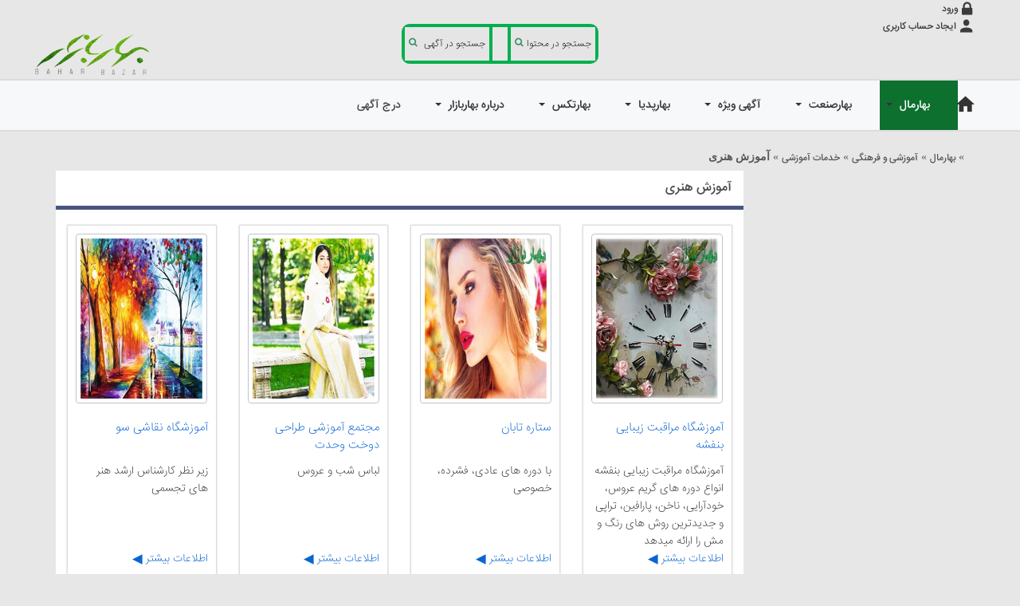

--- FILE ---
content_type: text/html; charset=utf-8
request_url: https://www.baharbazar.com/fa/baharmall/artculture/tservices/artteach-%D8%A8%D9%87%D8%A7%D8%B1%D9%85%D8%A7%D9%84-%D8%A2%D9%85%D9%88%D8%B2%D8%B4-%D9%87%D9%86%D8%B1%DB%8C
body_size: 190805
content:


<!DOCTYPE html>
<html>
<head><meta charset="utf-8" /><meta http-equiv="X-UA-Compatible" content="IE=edge" /><meta name="viewport" content="width=device-width, initial-scale=1" /><meta name="fontiran.com:license" content="LF3TA" /><meta name="fontiran.com:license" content="UECNB" /><title>
	بهارمال | آموزش هنری
</title><link rel="shortcut icon" type="image/x-icon" href="/App_Themes/favicon.ico" />
<meta name="language" content="farsi" />
<meta name="robots" content="index, follow" />
<link href="/App_Themes/favicon.ico" rel="shortcut icon" type="image/x-icon" /><link href="/App_Themes/touch-icon-iphone.png" rel="apple-touch-icon" /><link href="/App_Themes/touch-icon-ipad.png" rel="apple-touch-icon" sizes="76x76" /><link href="/App_Themes/touch-icon-iphone-retina.png" rel="apple-touch-icon" sizes="120x120" /><link href="/App_Themes/touch-icon-ipad-retina.png" rel="apple-touch-icon" sizes="152x152" />
<meta name="DC.Identifier" content="https://www.baharbazar.com/fa/baharmall/artculture/tservices/artteach-بهارمال-آموزش-هنری" />
<meta name="DC.Date.Created" content="1/2/2026" />
<meta name="DC.Title" content="بهارمال | آموزش هنری" />
<meta name="DC.Description" content="بهارمال در این قسمت انواع کلاس های خصوصی، نیمه خصوصی و عمومی هنری از جمله آموزش خیاطی، آموزش نقاشی، رنگ روغن، خطاطی، گلسازی، گلدوزی، پتینه کاری و سایر هنرها را معرفی می نماید." />
<meta name="DC.Language" content="fa" />
<meta name="DC.Publisher" content="بهار بازار" />
<meta name="og:title" content="بهارمال | آموزش هنری" />
<meta name="og:url" content="https://www.baharbazar.com/fa/baharmall/artculture/tservices/artteach-بهارمال-آموزش-هنری" />
<meta name="og:site_name" content="بهار بازار" />
<meta name="og:description" content="بهارمال در این قسمت انواع کلاس های خصوصی، نیمه خصوصی و عمومی هنری از جمله آموزش خیاطی، آموزش نقاشی، رنگ روغن، خطاطی، گلسازی، گلدوزی، پتینه کاری و سایر هنرها را معرفی می نماید." />
<meta name="og:type" content="article" />
<meta name="og:article:author" content="بهار بازار" />
<meta content="بهارمال | آموزش هنری" itemprop="name" />
<meta content="بهارمال در این قسمت انواع کلاس های خصوصی، نیمه خصوصی و عمومی هنری از جمله آموزش خیاطی، آموزش نقاشی، رنگ روغن، خطاطی، گلسازی، گلدوزی، پتینه کاری و سایر هنرها را معرفی می نماید." itemprop="description" />
<meta name="og:locale" content="fa_IR" />
<meta name="author" content="بهار بازار" />
<meta name="publisher" content="بهار بازار" />
<meta name="google-site-verification" content="Ie6JGB1FDaSxG0dW7Lk1JdCY-2g49lvtSjCtEEFZAvk" />
<meta name="copyright" content="© 2026 بهار بازار" />
<link href="../../../../App_Themes/Default-fa-IR/bootstrap.css" type="text/css" rel="stylesheet" /><link href="../../../../App_Themes/Default-fa-IR/Default-fa-IR.css" type="text/css" rel="stylesheet" /><link href="../../../../App_Themes/Default-fa-IR/Telerik/SAMPA/Telerik.SAMPA.css" type="text/css" rel="stylesheet" /><link href="../../../../App_Themes/Default-fa-IR/Telerik/Skins/Skins.css" type="text/css" rel="stylesheet" /><link type="text/css" rel="stylesheet" href="//www.baharbazar.com/Sampa.Web.WebResources.axd?IsInAdminSection=0&amp;lang=fa&amp;m=fde00b2d024cae982037936a5bc7f3401f424dcb2f197969a15c80e1d53457028a756bd8ad84279f37946d779e50a4d72a771220079e1b2da69430ecc02ea4ad" /><link type="text/css" rel="stylesheet" href="/App_Themes/Glyphicons.css" />
<!--[if lt IE 9]>
<script language='JavaScript' src='/Components/General/Resources/Scripts/Bootstrap/respond.min.js' type='text/javascript'></script>
<![endif]-->

<!--[if lt IE 9]>
<script language='JavaScript' src='/Components/General/Resources/Scripts/Bootstrap/html5shiv.min.js' type='text/javascript'></script>
<![endif]-->
<link id="ctl00_MegaMenuStyle" href="/Components/General/Resources/Styles/MegaMenu/MegaMenu.css" type="text/css" rel="stylesheet" /><link href="/Telerik.Web.UI.WebResource.axd?d=BF4OBI5d8E3N-ApguRsJcHSGgIPwxvAyH9OriSwMLsI8-dBw08_tO3rLRFjfFd_JaEBbQw63o3UUP8UnQPhkzyl6_fsBnb5e4lzQlivxhjJOhjGPo0LKC1gbNOiM9yUMYQD-LQ2&amp;t=638841180637275692&amp;compress=1&amp;_TSM_CombinedScripts_=%3b%3bTelerik.Web.UI%2c+Version%3d2017.2.503.45%2c+Culture%3dneutral%2c+PublicKeyToken%3d121fae78165ba3d4%3afa-IR%3a2cbe94a0-556e-4152-9f16-43abf2509c7d%3a45085116" type="text/css" rel="stylesheet" /><meta name="description" content="بهارمال در این قسمت انواع کلاس های خصوصی، نیمه خصوصی و عمومی هنری از جمله آموزش خیاطی، آموزش نقاشی، رنگ روغن، خطاطی، گلسازی، گلدوزی، پتینه کاری و سایر هنرها را معرفی می نماید." /><meta name="keywords" content="بهاربازار، بهار بازار، بهارمال، آموزش هنری، آموزش خیاطی، آموزش نقاشی، آموزش آرایشگری، آموزش منبت کاری، آموزش پتینه کاری، آموزش خطاطی" /><style type="text/css">
	#ctl00_cphMenuFullWidth_Sampa_Web_View_GeneralUI_MenuFullWidthMultiLevelControl10cphMenuFullWidth_1606_pnlMegaMenuFullWidthMultiLevel .row .grid .grid-item { width:25%; }
	#ctl00_cphMenuFullWidth_Sampa_Web_View_GeneralUI_MenuFullWidthMultiLevelControl10cphMenuFullWidth_1606_pnlMegaMenuFullWidthMultiLevel .row .grid .grid-sizer { width:25%; }
	.productListContainer {  }

</style></head>
<body>
    <div id="generalMainWrap">
        <form name="aspnetForm" method="post" action="/fa/baharmall/artculture/tservices/artteach-بهارمال-آموزش-هنری" style="width: 100%" onsubmit="javascript:if (typeof(WebForm_OnSubmit)!='undefined') {return WebForm_OnSubmit();} else {return true;}" id="aspnetForm">
<div>
<input type="hidden" name="ctl00_rssmStyleSheet_TSSM" id="ctl00_rssmStyleSheet_TSSM" value="" />
<input type="hidden" name="ctl00_rsmAll_TSM" id="ctl00_rsmAll_TSM" value="" />
<input type="hidden" name="__EVENTTARGET" id="__EVENTTARGET" value="" />
<input type="hidden" name="__EVENTARGUMENT" id="__EVENTARGUMENT" value="" />
<input type="hidden" name="__LASTFOCUS" id="__LASTFOCUS" value="" />
<input type="hidden" name="__VIEWSTATE" id="__VIEWSTATE" value="/wEPDwUENTM4MRBkZBYCZg8PFgQeD19fQW50aVhzcmZUb2tlbgUgM2VhZmM5NTFiZjNlNGEyM2EzNzJmNGJhZGE4NmQyNzAeEl9fQW50aVhzcmZVc2VyTmFtZWVkFgICAQ9kFgwCCQ9kFgJmD2QWBmYPZBYEZg9kFgJmD2QWAmYPZBYGAgEPDxYCHglNYXhMZW5ndGgC/[base64]/[base64]/[base64]/[base64]/[base64]/[base64]/[base64]/ZhiDZiCDYr9mG2K/[base64]/[base64]/[base64]/[base64]/[base64]/[base64]/[base64]/[base64]/[base64]/[base64]/[base64]/[base64]/[base64]/[base64]/[base64]/[base64]/[base64]/[base64]/[base64]/[base64]/[base64]/[base64]/[base64]/[base64]/[base64]/[base64]/Ystiv2q/[base64]/[base64]/[base64]/[base64]/[base64]/[base64]/[base64]/[base64]/[base64]/[base64]/[base64]/Ys9iq2q/[base64]/[base64]/[base64]/[base64]/[base64]/[base64]/[base64]/[base64]/[base64]/[base64]/[base64]/[base64]/[base64]/[base64]/Yp9iy2Yog2Ygg2b7Zitin2K/[base64]/[base64]/[base64]/[base64]/[base64]/[base64]/[base64]/[base64]/[base64]/[base64]/YsSDZhdmC2LHYsdin2Kog2YXYrtiq2YTZgdmHICjZhdin2K/[base64]/[base64]/[base64]/ZhyAxKSDYqtinINio2K7YtCDahtmH2KfYsdmFICjZhdin2K/[base64]/[base64]/[base64]/Yp9ix2K/[base64]/[base64]/[base64]/Yp9ix2K8gKDcwMCkg2KrYpyDYp9iz2KrYp9mG2K/[base64]/Ysdin2Kog2Ygg2YjYp9ix2K/[base64]/[base64]/Yp9iu2Kog2b7Yp9iv2KfYtCDZiCDYudmK2K/[base64]/ZiNmFICjZhdin2K/[base64]/[base64]/[base64]/[base64]/[base64]/[base64]/ZhyA0Mikg2KrYpyDZgdi12YQg2K/Zh9mFICjZhdin2K/[base64]/[base64]/[base64]/[base64]/[base64]/[base64]/[base64]/ar9mK2LHZiiDYqti12YjZitix2Yo8L3NwYW4+PC9hPjwvbGk+PC91bD48L2xpPjxsaSA+PGEgaHJlZj0nIyc+PHNwYW4+2LPYp9mF2KfZhtmHINmF2YjYr9mK2KfZhiDZiCDZvtin2YrYp9mG2Ycg2YfYp9mKINmB2LHZiNi02q/[base64]/[base64]/[base64]/[base64]/[base64]/[base64]/[base64]/Zitix2Yog2KrYtdmI2YrYsdmKPC9zcGFuPjwvYT48L2xpPjwvdWw+PC9saT48bGkgPjxhIGhyZWY9JyMnPjxzcGFuPtit2LPYp9io2K/[base64]/[base64]/[base64]/[base64]/[base64]/[base64]/[base64]/[base64]/[base64]/[base64]/YsdisINii2q/[base64]/[base64]/[base64]/[base64]/[base64]/ZhiDZiCDYr9mG2K/[base64]/[base64]/[base64]/[base64]/[base64]/[base64]/[base64]/[base64]/[base64]/[base64]/[base64]/[base64]/[base64]/[base64]/[base64]/[base64]/[base64]/[base64]/[base64]/[base64]/[base64]/[base64]/[base64]/[base64]/[base64]/[base64]/[base64]/[base64]/[base64]/[base64]/[base64]/[base64]/[base64]/[base64]/[base64]/[base64]/[base64]/[base64]/[base64]/[base64]/[base64]/[base64]/[base64]/[base64]/Yp9iy2Yog2Ygg2b7Zitin2K/[base64]/[base64]/[base64]/[base64]/[base64]/[base64]/[base64]/[base64]/[base64]/[base64]/[base64]/Yp9ix2KfZitmKICjZhdin2K/[base64]/[base64]/YsSDZhdmC2LHYsdin2Kog2YXYrtiq2YTZgdmHICjZhdin2K/[base64]/Zitin2YYg2Ygg2b7Yp9mK2KfZhtmHINmB2LHZiNi02q/[base64]/[base64]/ZhyAxMzMp2KrYpyDYqNiu2LQg2LPZitiy2K/[base64]/ZhyAxKSDYqtinINio2KfYqCDahtmH2KfYsdmFICjZhdin2K/[base64]/Zh9mFICjZhdin2K/ZhyA1NjEpINiq2Kcg2KjYp9ioINi02KfZhtiy2K/Zh9mFICjZhdin2K/[base64]/[base64]/[base64]/[base64]/Yp9ix2K8gKDUwMSkg2KrYpyDYp9iz2KrYp9mG2K/[base64]/[base64]/ZhyAxMDcpINiq2Kcg2YHYtdmEINmH2LTYqtmFICjZhdin2K/[base64]/[base64]/[base64]/[base64]/[base64]/ZhyAzOCkg2KrYpyDZgdi12YQg2K/Zh9mFICjZhdin2K/[base64]/[base64]/ZiNmFICjZhdin2K/[base64]/[base64]/ZhyA0Mikg2KrYpyDZgdi12YQg2K/Zh9mFICjZhdin2K/[base64]/[base64]/[base64]/[base64]/[base64]/[base64]/Zitix2Yog2KrYtdmI2YrYsdmKPC9zcGFuPjwvYT48L2xpPjwvdWw+PC9saT48bGkgY2xhc3M9J2dyaWQtaXRlbSBsZXZlbDJTdWJNZW51ICcgPjxhIGhyZWY9JyMnPjxzcGFuPtin2LHYsti0INin2YHYstmI2K/[base64]/Zitix2Yog2KrYtdmI2YrYsdmKPC9zcGFuPjwvYT48L2xpPjwvdWw+PC9saT48bGkgY2xhc3M9J2dyaWQtaXRlbSBsZXZlbDJTdWJNZW51ICcgPjxhIGhyZWY9JyMnPjxzcGFuPtiz2KfZhdin2YbZhyDZhdmI2K/[base64]/[base64]/[base64]/[base64]/[base64]/[base64]/Zitix2Yog2KrYtdmI2YrYsdmKPC9zcGFuPjwvYT48L2xpPjwvdWw+PC9saT48bGkgY2xhc3M9J2dyaWQtaXRlbSBsZXZlbDJTdWJNZW51ICcgPjxhIGhyZWY9JyMnPjxzcGFuPtit2LPYp9io2K/[base64]/[base64]/[base64]/[base64]/[base64]/[base64]/[base64]/[base64]/YsdisINii2q/[base64]/Yp9mHINmF2LHYp9mC2KjYqiDYstmK2KjYp9mK2Yog2KjZhtmB2LTZhx8HBXsvTWVkaWFTZXJ2ZXIva09WOEdRRE5SRnFManlwU2gzbzZLMy83MzgxXzBfMjAxOF8xXzQwMF8wXzBfanBnXzBfMC/YotmF2YjYsti02q/[base64]/YsdmK2YUg2LnYsdmI2LPYjCDYrtmI2K/Yotix2KfZitmK2Iwg2YbYp9iu2YbYjCDZvtin2LHYp9mB2YrZhtiMINiq2LHYp9m+2Yog2Ygg2KzYr9mK2K/Yqtix2YrZhiDYsdmI2LQg2YfYp9mKINix2YbaryDZiCDZhdi0INix2Kcg2KfYsdin2KbZhyDZhdmK2K/Zh9ivZGQCEw8PFgIfCWhkFgICAQ8PFgIfDAX/[base64]/[base64]/[base64]/[base64]/bjNivOiDbttu327BkZAIPDw8WAh8JaGQWBAIBDw8WAh8MZWRkAgMPFCsAAw8WBB8VZx8WKCsEATBkZGRkAhEPZBYCAgEPDxYCHwwFN9io2Kcg2K/ZiNix2Ycg2YfYp9mKINi52KfYr9mK2Iwg2YHYtNix2K/[base64]/[base64]/[base64]/ZiNiu2Kot2YjYrdiv2KpkFgRmDw8WBh8SBTTZhdis2KrZhdi5INii2YXZiNiy2LTZiiDYt9ix2KfYrdmKINiv2YjYrtiqINmI2K3Yr9iqHxMFNNmF2KzYqtmF2Lkg2KLZhdmI2LLYtNmKINi32LHYp9it2Yog2K/ZiNiu2Kog2YjYrdiv2KofBwV6L01lZGlhU2VydmVyLzB6QVpjemVoNnRLQmZ5ZEhIVXJCdTgvMzQ3N18wXzIwMTdfN180MDBfMF8wX2pwZ18wXzAv2YXYrNiq2YXYuS3YotmF2YjYsti024wt2LfYsdin2K3bjC3Yr9mI2K7Yqi3ZiNit2K/[base64]/ZiNiu2Kog2YjYrdiv2Ko8L3A+HwgFSi9mYS9wcm9kdWN0L3ZpZXcvMjE0NS/Zhdis2KrZhdi5Ldii2YXZiNiy2LTbjC3Yt9ix2KfYrduMLdiv2YjYrtiqLdmI2K3Yr9iqHxEFBl9ibGFua2RkAgsPDxYCHwloZBYCAgEPDxYCHwwFDGFkMS10LXMtYS0yMGRkAg0PDxYCHwloZBYCAgEPDxYCHwwFH9iq2LnYr9in2K8g2KjYp9iy2K/[base64]/[base64]/Yp9mHINmG2YLYp9i02Yog2LPZiB8TBSDYotmF2YjYsti02q/Yp9mHINmG2YLYp9i02Yog2LPZiB8HBWYvTWVkaWFTZXJ2ZXIvbnFwSHZ2TXdzeER2MHpQSmVSc2dTNC8zNDc0XzBfMjAxN183XzQwMF8wXzBfanBnXzBfMC/YotmF2YjYsti02q/[base64]/YotmF2YjYsti02q/[base64]/Yp9mHINmF2LHYp9mC2KjYqiDYstmK2KjYp9mK2Yog2pjYp9mE2Ycg2YHYsR8TBTjYotmF2YjYsti02q/Yp9mHINmF2LHYp9mC2KjYqiDYstmK2KjYp9mK2Yog2pjYp9mE2Ycg2YHYsR8HBX4vTWVkaWFTZXJ2ZXIvbnk3MmpObmY4V3pVMjh5aWRreWRDRy8xNTU1XzBfMjAxN180XzQwMF8wXzBfanBnXzBfMC/YotmF2YjYsti02q/[base64]/Yp9mHINiy2KjYp9mGINin2Ybar9mE2YrYs9mKJz7YotmF2YjYsti02q/[base64]/[base64]/[base64]/[base64]/[base64]/ZhdmKINi52YPYp9iz2Yo8L3A+HwgFRS9mYS9wcm9kdWN0L3ZpZXcvMTMwNi/ZhdmI2LPYs9mHLdii2YXZiNiy2LTbjC3Yotqp2KfYr9mF24wt2Lnaqdin2LPbjB8RBQZfYmxhbmtkZAILDw8WAh8JaGQWAgIBDw8WAh8MBQxhZDEtdC1zLWEtMTdkZAINDw8WAh8JaGQWAgIBDw8WAh8MBR/Yqti52K/[base64]/Yp9mHINiy2KjYp9mGINin2Ybar9mE2YrYs9mKJz7YotmF2YjYsti02q/[base64]/[base64]/ZhduMLdi52qnYp9iz24wfEQUGX2JsYW5rZGQCGQ8PFgQfDAUT2YXZiNis2YjYryDZhtuM2LPYqh8JaGRkAhsPDxYCHwloZBYEAgEPDxYCHwwFATFkZAIDDw8WCB8FBShidG4gYnRuLUFkZFRvQ2FydCBidG4tcHJpbWFyeSBidG4taWNvbmljHwwFIdin2YHYstmI2K/[base64]/Yp9mHINmF2LHYp9mC2KjYqiDZiCDYp9ix2KfYptmHINiu2K/Zhdin2Kog2LLZitio2KfZitmKINmG2YLYsdmHINmG2q/[base64]/Yp9mHINmF2LHYp9mC2KjYqiDZiCDYp9ix2KfYptmHINiu2K/Zhdin2Kog2LLZitio2KfZitmKINmG2YLYsdmHINmG2q/[base64]/Yp9mHINmF2LHYp9mC2KjYqiDZiCDYp9ix2KfYptmHINiu2K/Zhdin2Kog2LLZitio2KfZitmKINmG2YLYsdmHINmG2q/[base64]/Yqti52K/[base64]/Yp9mHINiy2KjYp9mGINin2Ybar9mE2YrYs9mKJz7YotmF2YjYsti02q/[base64]/[base64]/ZhGQWBGYPDxYGHxIFMdmF2YjYs9iz2Ycg2LLZitio2KfZitmKINmIINii2YXZiNiy2LQg2LnYt9ixINqv2YQfEwUx2YXZiNiz2LPZhyDYstmK2KjYp9mK2Yog2Ygg2KLZhdmI2LLYtCDYudi32LEg2q/ZhB8HBXcvTWVkaWFTZXJ2ZXIvbDMwMXFDWmREWFd5cVpxdmlwakFGMy8xNDI1XzBfMjAxN18zXzQwMF8wXzBfanBnXzBfMC/[base64]/[base64]/Yp9mHINiy2KjYp9mGINin2Ybar9mE2YrYs9mKJz7YotmF2YjYsti02q/[base64]/[base64]/[base64]/YotmF2YjYsti02q/[base64]/[base64]/Yp9ix2Ycg2YbZitmE2Yo8L3A+HwgFQy9mYS9wcm9kdWN0L3ZpZXcvNjYv2KLZhdmI2LLYtNqv2KfZhy3ZhtmC2KfYtNuMLdmG2q/[base64]/ZhNmK2LPZiic+2KLZhdmI2LLYtNqv2KfZhyDYstio2KfZhiDYp9mG2q/[base64]/[base64]/[base64]/Yp9mHINmG2YLYp9i02Yog2LHYp9mHINmD2YXYp9mEINin2YTZhdmE2YMfBwV7L01lZGlhU2VydmVyL1U1ZmtOMk42OHdoNGxxdWlGTzU5VTAvMTg1XzBfMjAxN18zXzQwMF8wXzBfanBnXzBfMC/YotmF2YjYsti02q/[base64]/[base64]/[base64]/YotmF2YjYsti02q/[base64]/[base64]/YotmF2YjYsti02q/[base64]/Yp9mHINiy2KjYp9mGINin2Ybar9mE2YrYs9mKJz7YotmF2YjYsti02q/[base64]/[base64]/[base64]/[base64]/[base64]/[base64]/ZhNmK2LPZiic+2KLZhdmI2LLYtNqv2KfZhyDYstio2KfZhiDYp9mG2q/[base64]/[base64]/[base64]/[base64]/[base64]" />
</div>

<script type="text/javascript">
//<![CDATA[
var theForm = document.forms['aspnetForm'];
function __doPostBack(eventTarget, eventArgument) {
    if (!theForm.onsubmit || (theForm.onsubmit() != false)) {
        theForm.__EVENTTARGET.value = eventTarget;
        theForm.__EVENTARGUMENT.value = eventArgument;
        theForm.submit();
    }
}
//]]>
</script>


<script src="/WebResource.axd?d=C4vq7LDJ5msJ2jHUYJfFh-WhRPty5V4Nd6JFixMF4lY2cY4-ePwl8TgkEPmHc53eJxrHD3-ZPTDxZ7usNXyXXT5IkqY1&amp;t=638901662248157332" type="text/javascript"></script>


<script src="/Telerik.Web.UI.WebResource.axd?_TSM_HiddenField_=ctl00_rsmAll_TSM&amp;compress=1&amp;_TSM_CombinedScripts_=%3b%3bSystem.Web.Extensions%2c+Version%3d4.0.0.0%2c+Culture%3dneutral%2c+PublicKeyToken%3d31bf3856ad364e35%3afa-IR%3aa8328cc8-0a99-4e41-8fe3-b58afac64e45%3aea597d4b%3ab25378d2%3bTelerik.Web.UI%2c+Version%3d2017.2.503.45%2c+Culture%3dneutral%2c+PublicKeyToken%3d121fae78165ba3d4%3afa-IR%3a2cbe94a0-556e-4152-9f16-43abf2509c7d%3a16e4e7cd%3aed16cbdc%3af7645509%3a88144a7a" type="text/javascript"></script>
<script src="/Components/General/Resources/Scripts/Functions.js" type="text/javascript"></script>
<script src="/Components/General/Resources/Scripts/Bootstrap/bootstrap.js" type="text/javascript"></script>
<script src="/Components/General/Resources/Scripts/Bootstrap/bootstrap-tabcollapse.js" type="text/javascript"></script>
<script src="/Components/General/Resources/Scripts/FancyBox.js" type="text/javascript"></script>
<script src="/Components/General/Resources/Scripts/JPlayer/jquery.jplayer.min.js" type="text/javascript"></script>
<script src="/Components/General/Resources/Scripts/MatchHeight.js" type="text/javascript"></script>
<script src="/Components/General/Resources/Scripts/MegaMenu/menu3d.js" type="text/javascript"></script>
<script src="/Components/General/Resources/Scripts/jquery.masonry.min.js" type="text/javascript"></script>
<script src="/Components/General/Resources/Scripts/jquery.imagesloaded.min.js" type="text/javascript"></script>
            
            <script type="text/javascript">
//<![CDATA[
Sys.WebForms.PageRequestManager._initialize('ctl00$rsmAll', 'aspnetForm', ['tctl00$ctl00$cphMiddle$Sampa_Web_View_ExProductUI_ProductListControl00cphMiddle_926$pnlProductListContainerWrapperPanel','','tctl00$ramGeneralSU',''], [], [], 90, 'ctl00');
//]]>
</script>

            <script src="/Components/General/Resources/Scripts/PersianNumber.min.js"></script>
            <header class="mainHeaderWrap">
                <div class="adminBarWrap">
                    

                </div>
                <div class="HeaderInner col-md-12  col-xs-12">
                    <div class="noInnerRowMargin col-xs-12 col-lg-2">
                        <div id="ctl00_cphHeaderInner_Container531" class=" ">
	<div id="ctl00_cphHeaderInner_cphHeaderInner_row_531_0" class="row row531">
		<div id="ctl00_cphHeaderInner_pnl00cphHeaderInner_1612" class="col-cms col-md-12 ">
			<div class="inner ">
				


<div id="ctl00_cphHeaderInner_Sampa_Web_View_SiteMemberUI_SiteMemberWelcome00cphHeaderInner_1612_pnlTraditionalVersion" class="siteMemberWelcomeWrap noPrint">
					
    
    <a id="ctl00_cphHeaderInner_Sampa_Web_View_SiteMemberUI_SiteMemberWelcome00cphHeaderInner_1612_hplLogoutTraditionalVersion" class="logout" href="/fa/login"><i class='glyphicon glyphicon-responsive glyphicon-lock'></i><span>ورود</span></a>
    <a id="ctl00_cphHeaderInner_Sampa_Web_View_SiteMemberUI_SiteMemberWelcome00cphHeaderInner_1612_hplCreateAccountTraditionalVersion" class="createAccount" href="/fa/signup"><i class='glyphicon glyphicon-user glyphicon-responsive'></i><span>ایجاد حساب کاربری</span></a>
    

				</div>


			</div>
		</div>
	</div>
</div>
                    </div>
                    <div class="noInnerRowMargin headerMiddle col-xs-12 col-lg-8">
                        <div class="col-xs-12  headerSearchWrapper">
                            <div id="ctl00_cphHeaderMiddle_Container564" class=" ">
	<div id="ctl00_cphHeaderMiddle_cphHeaderMiddle_row_564_0" class="row row564">
		<div id="ctl00_cphHeaderMiddle_pnl00cphHeaderMiddle_1608" class="col-cms col-lg-npl col-md-npl col-sm-npl col-xs-4 hidden-xs col-xs-npl headerSearch publicSearch">
			<div class="inner ">
				
<div class="form-inline generalSearchBox noPrint">
    <div class="form-group">
        <div class="input-group">
            <input name="ctl00$cphHeaderMiddle$Sampa_Web_View_GeneralUI_SearchBox00cphHeaderMiddle_1608$txtSearch" type="text" maxlength="255" id="ctl00_cphHeaderMiddle_Sampa_Web_View_GeneralUI_SearchBox00cphHeaderMiddle_1608_txtSearch" class="form-control" onkeypress="return clickButton(event,&#39;ctl00_cphHeaderMiddle_Sampa_Web_View_GeneralUI_SearchBox00cphHeaderMiddle_1608_btnSearch&#39;);" placeholder="جستجو در محتوا" />
            <div class="input-group-btn">
                <a id="ctl00_cphHeaderMiddle_Sampa_Web_View_GeneralUI_SearchBox00cphHeaderMiddle_1608_btnSearch" class="btn btn-default btn-iconic" href="javascript:__doPostBack(&#39;ctl00$cphHeaderMiddle$Sampa_Web_View_GeneralUI_SearchBox00cphHeaderMiddle_1608$btnSearch&#39;,&#39;&#39;)"><i aria-hidden='true' class='glyphicon glyphicon-search'></i></a>
            </div>
        </div>
        
    </div>
</div>



			</div>
		</div><div id="ctl00_cphHeaderMiddle_pnl01cphHeaderMiddle_1609" class="col-cms col-lg-npl col-lg-npr col-md-4 col-md-npl col-md-npr col-sm-npl col-sm-npr col-xs-4 hidden-xs col-xs-npl col-xs-npr searchIcons">
			<div class="inner ">
				<div class='content'><a class="publicSearchIcon" href="#"><em class="glyphicon glyphicon-search searchToggle pull-left"></em>
جستجو در محتوا</a>
<a class="adSearchIcon" href="#"><em class="glyphicon glyphicon-search searchToggle pull-left"></em>
جستجو در آگهی</a></div>
			</div>
		</div><div id="ctl00_cphHeaderMiddle_pnl02cphHeaderMiddle_1617" class="col-cms col-lg-npr col-md-4 col-md-npr col-sm-npr col-xs-4 hidden-xs col-xs-npr headerSearch adSearch">
			<div class="inner ">
				
<script type="text/javascript">
    var SearchProduct1617 = function () {
        var keywords = $("#ctl00_cphHeaderMiddle_Sampa_Web_View_ExProductUI_ExProductSearchWithSuggestionControl02cphHeaderMiddle_1617_txtSearch").val();
        if (keywords.length > 1) {
            $.ajax({
                url: "/Components/ExProduct/Tools/ExProductSearchWithSuggestion.aspx",
                method: "GET",
                data: {
                    lang: 'fa',
                    ProductKeywords: keywords,
                    SearchMode:'0'
                },
                cache: false,
                beforeSend: function () {
                    
                },
                success: function (data) {
                    var items = jQuery.parseJSON(data);
                    var output = '<ul id="productlist1617" class="list-unstyled productSearchConcurrentUl" >';

                    if (items) {
                        for (var i = 0; i < items.length; i++) {
                            output += '<li class="productSearchConcurrentLi"><div class="searchResultDescription"><a href="' + items[i].Url + '"><img class="img-thumbnail img-responsive searchResultImage" src="' + items[i].MediaPath + '" />' + items[i].Name + '</a></div></li>';
                        }
                    } else {
                        output += '<li class="productSearchConcurrentLi">موردی یافت نشد.</li>';
                    }
                    output += '</ul>';
                    $('#ctl00_cphHeaderMiddle_Sampa_Web_View_ExProductUI_ExProductSearchWithSuggestionControl02cphHeaderMiddle_1617_pnlResult').show();
                    $('#ctl00_cphHeaderMiddle_Sampa_Web_View_ExProductUI_ExProductSearchWithSuggestionControl02cphHeaderMiddle_1617_pnlResult').html(output);
                    $('#productlist1617 li').click(function () {
                        $('#ctl00_cphHeaderMiddle_Sampa_Web_View_ExProductUI_ExProductSearchWithSuggestionControl02cphHeaderMiddle_1617_txtSearch').val($(this).text());
                        $('#ctl00_cphHeaderMiddle_Sampa_Web_View_ExProductUI_ExProductSearchWithSuggestionControl02cphHeaderMiddle_1617_pnlResult').hide();
                    });
                },
                error: function (response) {

                }
            });
        } else {
            $('#ctl00_cphHeaderMiddle_Sampa_Web_View_ExProductUI_ExProductSearchWithSuggestionControl02cphHeaderMiddle_1617_pnlResult').html("");
            $('#ctl00_cphHeaderMiddle_Sampa_Web_View_ExProductUI_ExProductSearchWithSuggestionControl02cphHeaderMiddle_1617_pnlResult').hide();
        }
    }

    $(function () {
        var delay = (function () {
            var timer = 0;
            return function (callback, ms) {
                clearTimeout(timer);
                timer = setTimeout(callback, ms);
            };
        })();

        $('#ctl00_cphHeaderMiddle_Sampa_Web_View_ExProductUI_ExProductSearchWithSuggestionControl02cphHeaderMiddle_1617_txtSearch').keyup(function () {
            if ($(this).val().length > 1) {
                $('#ctl00_cphHeaderMiddle_Sampa_Web_View_ExProductUI_ExProductSearchWithSuggestionControl02cphHeaderMiddle_1617_pnlResult').show();
                $('#ctl00_cphHeaderMiddle_Sampa_Web_View_ExProductUI_ExProductSearchWithSuggestionControl02cphHeaderMiddle_1617_pnlResult').html('<img class="img-responsive center-block" src="/Components/ExProduct/Resources/Images/searching.gif"><h6 class="text-center">در حال بارگیری ...</h6>');
                delay(function () {
                    SearchProduct1617();
                }, 1000);
            }
        });
        $('#ctl00_cphHeaderMiddle_Sampa_Web_View_ExProductUI_ExProductSearchWithSuggestionControl02cphHeaderMiddle_1617_txtSearch').focus(SearchProduct1617);

        $('html').click(function () {
            var pnlResult = $("#ctl00_cphHeaderMiddle_Sampa_Web_View_ExProductUI_ExProductSearchWithSuggestionControl02cphHeaderMiddle_1617_pnlResult");
            pnlResult.hide();
        });

        $('.productSearchConcurrentContainer').click(function (event) {
            event.stopPropagation();
        });

    });
</script>
<div class="productSearchConcurrentContainer">
    <div class="input-group">
        <input name="ctl00$cphHeaderMiddle$Sampa_Web_View_ExProductUI_ExProductSearchWithSuggestionControl02cphHeaderMiddle_1617$txtSearch" type="text" id="ctl00_cphHeaderMiddle_Sampa_Web_View_ExProductUI_ExProductSearchWithSuggestionControl02cphHeaderMiddle_1617_txtSearch" class="form-control productSearchConcurrent" dir="rtl" autocomplete="off" onkeypress="return clickButton(event,&#39;ctl00_cphHeaderMiddle_Sampa_Web_View_ExProductUI_ExProductSearchWithSuggestionControl02cphHeaderMiddle_1617_btnSearch&#39;);" placeholder="جستجو در آگهی ها" />
        <span class="input-group-btn">
            <a id="ctl00_cphHeaderMiddle_Sampa_Web_View_ExProductUI_ExProductSearchWithSuggestionControl02cphHeaderMiddle_1617_btnSearch" class="btn btn-default btn-normal btn-iconic" href="javascript:__doPostBack(&#39;ctl00$cphHeaderMiddle$Sampa_Web_View_ExProductUI_ExProductSearchWithSuggestionControl02cphHeaderMiddle_1617$btnSearch&#39;,&#39;&#39;)"><i aria-hidden='true' class='glyphicon glyphicon-search'></i></a>
        </span>
    </div>
    <div id="ctl00_cphHeaderMiddle_Sampa_Web_View_ExProductUI_ExProductSearchWithSuggestionControl02cphHeaderMiddle_1617_pnlResult" class="productSearchConcurrentResult" style="display: none">

				</div>
</div>


			</div>
		</div>
	</div><div id="ctl00_cphHeaderMiddle_cphHeaderMiddle_row_564_1" class="row row564">
		<div id="ctl00_cphHeaderMiddle_pnl10cphHeaderMiddle_1610" class="col-cms hidden-lg col-lg-npl hidden-md col-md-npl hidden-sm col-sm-npl col-xs-12 mobilePublicSearch">
			<div class="inner ">
				
<div class="form-inline generalSearchBox noPrint">
    <div class="form-group">
        <div class="input-group">
            <input name="ctl00$cphHeaderMiddle$Sampa_Web_View_GeneralUI_SearchBox10cphHeaderMiddle_1610$txtSearch" type="text" maxlength="255" id="ctl00_cphHeaderMiddle_Sampa_Web_View_GeneralUI_SearchBox10cphHeaderMiddle_1610_txtSearch" class="form-control" onkeypress="return clickButton(event,&#39;ctl00_cphHeaderMiddle_Sampa_Web_View_GeneralUI_SearchBox10cphHeaderMiddle_1610_btnSearch&#39;);" placeholder="جستجو در محتوا" />
            <div class="input-group-btn">
                <a id="ctl00_cphHeaderMiddle_Sampa_Web_View_GeneralUI_SearchBox10cphHeaderMiddle_1610_btnSearch" class="btn btn-default btn-iconic" href="javascript:__doPostBack(&#39;ctl00$cphHeaderMiddle$Sampa_Web_View_GeneralUI_SearchBox10cphHeaderMiddle_1610$btnSearch&#39;,&#39;&#39;)"><i aria-hidden='true' class='glyphicon glyphicon-search'></i></a>
            </div>
        </div>
        
    </div>
</div>



			</div>
		</div>
	</div><div id="ctl00_cphHeaderMiddle_cphHeaderMiddle_row_564_2" class="row row564">
		<div id="ctl00_cphHeaderMiddle_pnl20cphHeaderMiddle_1611" class="col-cms hidden-lg col-lg-npr hidden-md col-md-npr hidden-sm col-sm-npr col-xs-12 mobileAdSearch">
			<div class="inner ">
				
<script type="text/javascript">
    var SearchProduct1611 = function () {
        var keywords = $("#ctl00_cphHeaderMiddle_Sampa_Web_View_ExProductUI_ExProductSearchWithSuggestionControl20cphHeaderMiddle_1611_txtSearch").val();
        if (keywords.length > 1) {
            $.ajax({
                url: "/Components/ExProduct/Tools/ExProductSearchWithSuggestion.aspx",
                method: "GET",
                data: {
                    lang: 'fa',
                    ProductKeywords: keywords,
                    SearchMode:'0'
                },
                cache: false,
                beforeSend: function () {
                    
                },
                success: function (data) {
                    var items = jQuery.parseJSON(data);
                    var output = '<ul id="productlist1611" class="list-unstyled productSearchConcurrentUl" >';

                    if (items) {
                        for (var i = 0; i < items.length; i++) {
                            output += '<li class="productSearchConcurrentLi"><div class="searchResultDescription"><a href="' + items[i].Url + '"><img class="img-thumbnail img-responsive searchResultImage" src="' + items[i].MediaPath + '" />' + items[i].Name + '</a></div></li>';
                        }
                    } else {
                        output += '<li class="productSearchConcurrentLi">موردی یافت نشد.</li>';
                    }
                    output += '</ul>';
                    $('#ctl00_cphHeaderMiddle_Sampa_Web_View_ExProductUI_ExProductSearchWithSuggestionControl20cphHeaderMiddle_1611_pnlResult').show();
                    $('#ctl00_cphHeaderMiddle_Sampa_Web_View_ExProductUI_ExProductSearchWithSuggestionControl20cphHeaderMiddle_1611_pnlResult').html(output);
                    $('#productlist1611 li').click(function () {
                        $('#ctl00_cphHeaderMiddle_Sampa_Web_View_ExProductUI_ExProductSearchWithSuggestionControl20cphHeaderMiddle_1611_txtSearch').val($(this).text());
                        $('#ctl00_cphHeaderMiddle_Sampa_Web_View_ExProductUI_ExProductSearchWithSuggestionControl20cphHeaderMiddle_1611_pnlResult').hide();
                    });
                },
                error: function (response) {

                }
            });
        } else {
            $('#ctl00_cphHeaderMiddle_Sampa_Web_View_ExProductUI_ExProductSearchWithSuggestionControl20cphHeaderMiddle_1611_pnlResult').html("");
            $('#ctl00_cphHeaderMiddle_Sampa_Web_View_ExProductUI_ExProductSearchWithSuggestionControl20cphHeaderMiddle_1611_pnlResult').hide();
        }
    }

    $(function () {
        var delay = (function () {
            var timer = 0;
            return function (callback, ms) {
                clearTimeout(timer);
                timer = setTimeout(callback, ms);
            };
        })();

        $('#ctl00_cphHeaderMiddle_Sampa_Web_View_ExProductUI_ExProductSearchWithSuggestionControl20cphHeaderMiddle_1611_txtSearch').keyup(function () {
            if ($(this).val().length > 1) {
                $('#ctl00_cphHeaderMiddle_Sampa_Web_View_ExProductUI_ExProductSearchWithSuggestionControl20cphHeaderMiddle_1611_pnlResult').show();
                $('#ctl00_cphHeaderMiddle_Sampa_Web_View_ExProductUI_ExProductSearchWithSuggestionControl20cphHeaderMiddle_1611_pnlResult').html('<img class="img-responsive center-block" src="/Components/ExProduct/Resources/Images/searching.gif"><h6 class="text-center">در حال بارگیری ...</h6>');
                delay(function () {
                    SearchProduct1611();
                }, 1000);
            }
        });
        $('#ctl00_cphHeaderMiddle_Sampa_Web_View_ExProductUI_ExProductSearchWithSuggestionControl20cphHeaderMiddle_1611_txtSearch').focus(SearchProduct1611);

        $('html').click(function () {
            var pnlResult = $("#ctl00_cphHeaderMiddle_Sampa_Web_View_ExProductUI_ExProductSearchWithSuggestionControl20cphHeaderMiddle_1611_pnlResult");
            pnlResult.hide();
        });

        $('.productSearchConcurrentContainer').click(function (event) {
            event.stopPropagation();
        });

    });
</script>
<div class="productSearchConcurrentContainer">
    <div class="input-group">
        <input name="ctl00$cphHeaderMiddle$Sampa_Web_View_ExProductUI_ExProductSearchWithSuggestionControl20cphHeaderMiddle_1611$txtSearch" type="text" id="ctl00_cphHeaderMiddle_Sampa_Web_View_ExProductUI_ExProductSearchWithSuggestionControl20cphHeaderMiddle_1611_txtSearch" class="form-control productSearchConcurrent" dir="rtl" autocomplete="off" onkeypress="return clickButton(event,&#39;ctl00_cphHeaderMiddle_Sampa_Web_View_ExProductUI_ExProductSearchWithSuggestionControl20cphHeaderMiddle_1611_btnSearch&#39;);" placeholder="جستجو در آگهی ها" />
        <span class="input-group-btn">
            <a id="ctl00_cphHeaderMiddle_Sampa_Web_View_ExProductUI_ExProductSearchWithSuggestionControl20cphHeaderMiddle_1611_btnSearch" class="btn btn-default btn-normal btn-iconic" href="javascript:__doPostBack(&#39;ctl00$cphHeaderMiddle$Sampa_Web_View_ExProductUI_ExProductSearchWithSuggestionControl20cphHeaderMiddle_1611$btnSearch&#39;,&#39;&#39;)"><i aria-hidden='true' class='glyphicon glyphicon-search'></i></a>
        </span>
    </div>
    <div id="ctl00_cphHeaderMiddle_Sampa_Web_View_ExProductUI_ExProductSearchWithSuggestionControl20cphHeaderMiddle_1611_pnlResult" class="productSearchConcurrentResult" style="display: none">

				</div>
</div>


			</div>
		</div>
	</div>
</div>
                        </div>
                    </div>
                    <div class="headerBottom col-xs-12 col-lg-2">
                        <div id="ctl00_cphHeaderBottom_Container565" class=" ">
	<div id="ctl00_cphHeaderBottom_cphHeaderBottom_row_565_0" class="row row565">
		<div id="ctl00_cphHeaderBottom_pnl00cphHeaderBottom_1607" class="col-cms col-md-12 mainHeaderLogo">
			<div class="inner ">
				

<a id="ctl00_cphHeaderBottom_Sampa_Web_View_GeneralUI_HeaderLogoContol00cphHeaderBottom_1607_hplLogo" title="بهار بازار" class="mainLogoLink" href="/"><img id="ctl00_cphHeaderBottom_Sampa_Web_View_GeneralUI_HeaderLogoContol00cphHeaderBottom_1607_imgLogo" class="img-responsive mainLogoImage" src="/Content/media/image/2018/03/7620_orig.png" alt="بهار بازار" style="border-width:0px;" /></a>
<span id="ctl00_cphHeaderBottom_Sampa_Web_View_GeneralUI_HeaderLogoContol00cphHeaderBottom_1607_lblDescription" class="h5 mainLogoDescription"></span>
			</div>
		</div>
	</div>
</div>
                    </div>
                </div>
                <div class="menuWrapper col-xs-12">
                    <div class="container-fluid">
                        <div id="ctl00_cphMenuFullWidth_Container542" class="container ">
	<div id="ctl00_cphMenuFullWidth_cphMenuFullWidth_row_542_0" class="row row542">
		<div id="ctl00_cphMenuFullWidth_pnl00cphMenuFullWidth_1605" class="col-cms hidden-lg hidden-md hidden-sm ">
			<div class="inner ">
				<div id="ctl00_cphMenuFullWidth_Sampa_Web_View_GeneralUI_MegaMenuControl00cphMenuFullWidth_1605_pnlMegaMenu" class="noPrint">
					
    <div id="ctl00_cphMenuFullWidth_Sampa_Web_View_GeneralUI_MegaMenuControl00cphMenuFullWidth_1605_pnlMainMenu" class="mainMenu">
						
        <div id="ctl00_cphMenuFullWidth_Sampa_Web_View_GeneralUI_MegaMenuControl00cphMenuFullWidth_1605_pnlMenuContainer" class="menu3dmega">
							
            <ul><li class='current ' ><span class='arrow-icon-bottom'><a href='https://www.baharbazar.com/fa/baharmall-%d8%a8%d9%87%d8%a7%d8%b1%d9%85%d8%a7%d9%84-%d8%aa%d8%a8%d9%84%db%8c%d8%ba%d8%a7%d8%aa-%d8%a8%d9%87%d8%a7%d8%b1' class='first'><span>بهارمال</span></a></span><div class='dropdown-menu'><ul><li ><a href='https://www.baharbazar.com/fa/baharmall/bu-%d8%a8%d9%87%d8%a7%d8%b1%d9%85%d8%a7%d9%84-%d8%a2%d8%b1%d8%a7%db%8c%d8%b4%db%8c-%d9%88-%d8%b2%db%8c%d8%a8%d8%a7%db%8c%db%8c' class='first'><span>آرایشی و سلامت</span></a><ul class='dropdown-menu sub'><li ><a href='https://www.baharbazar.com/fa/baharmall/bu/bsalon-%d8%a8%d9%87%d8%a7%d8%b1%d9%85%d8%a7%d9%84-%d9%85%d8%b1%d8%a7%da%a9%d8%b2-%d8%b2%db%8c%d8%a8%d8%a7%db%8c%db%8c' class='first'><span>مراکز زیبایی</span></a><ul class='dropdown-menu sub'><li ><a href='https://www.baharbazar.com/fa/baharmall/bu/bsalon/men-%d8%a8%d9%87%d8%a7%d8%b1%d9%85%d8%a7%d9%84-%d8%a2%d8%b1%d8%a7%db%8c%d8%b4%da%af%d8%a7%d9%87-%d8%a2%d9%82%d8%a7%db%8c%d8%a7%d9%86' class='first'><span>آرایشگاه آقایان</span></a></li><li ><a href='https://www.baharbazar.com/fa/baharmall/bu/bsalon/women-%d8%a8%d9%87%d8%a7%d8%b1%d9%85%d8%a7%d9%84-%d8%a2%d8%b1%d8%a7%db%8c%d8%b4%da%af%d8%a7%d9%87-%d8%a8%d8%a7%d9%86%d9%88%d8%a7%d9%86'><span>آرایشگاه بانوان</span></a></li><li ><a href='https://www.baharbazar.com/fa/baharmall/bu/bsalon/epill-%d8%a8%d9%87%d8%a7%d8%b1%d9%85%d8%a7%d9%84-%d9%85%d8%b1%d8%a7%da%a9%d8%b2-%d8%a7%d9%be%db%8c%d9%84%d8%a7%d8%b3%db%8c%d9%88%d9%86'><span>مراکز اپیلاسیون</span></a></li><li ><a href='https://www.baharbazar.com/fa/baharmall/bu/bsalon/naildesign-%d8%a8%d9%87%d8%a7%d8%b1%d9%85%d8%a7%d9%84-%d9%85%d8%b1%d8%a7%da%a9%d8%b2-%d9%86%d8%a7%d8%ae%d9%86' class='last'><span>مراکز ناخن</span></a></li></ul></li><li ><a href='https://www.baharbazar.com/fa/baharmall/bu/clinic-%d8%a8%d9%87%d8%a7%d8%b1%d9%85%d8%a7%d9%84-%d9%85%d8%b1%d8%a7%da%a9%d8%b2-%d8%af%d8%b1%d9%85%d8%a7%d9%86%db%8c'><span>مراکز درمانی</span></a><ul class='dropdown-menu sub'><li ><a href='https://www.baharbazar.com/fa/baharmall/bu/clinic/beauty-%d8%a8%d9%87%d8%a7%d8%b1%d9%85%d8%a7%d9%84-%d9%be%d9%88%d8%b3%d8%aa-%d9%85%d9%88-%d9%88-%d8%b2%db%8c%d8%a8%d8%a7%db%8c%db%8c' class='first'><span>پوست، مو و زیبایی</span></a></li><li ><a href='https://www.baharbazar.com/fa/baharmall/bu/clinic/dentist-%d8%a8%d9%87%d8%a7%d8%b1%d9%85%d8%a7%d9%84-%d8%af%d9%86%d8%af%d8%a7%d9%86-%d9%be%d8%b2%d8%b4%da%a9%db%8c'><span>دندان پزشکی</span></a></li><li ><a href='https://www.baharbazar.com/fa/baharmall/bu/clinic/women-%d8%a8%d9%87%d8%a7%d8%b1%d9%85%d8%a7%d9%84-%d8%b2%d9%86%d8%a7%d9%86-%d9%88-%d8%b2%d8%a7%db%8c%d9%85%d8%a7%d9%86'><span>زنان و زایمان</span></a></li><li ><a href='https://www.baharbazar.com/fa/baharmall/bu/clinic/kids-%d8%a8%d9%87%d8%a7%d8%b1%d9%85%d8%a7%d9%84-%da%a9%d9%88%d8%af%da%a9%d8%a7%d9%86'><span>کودکان</span></a></li><li ><a href='https://www.baharbazar.com/fa/baharmall/bu/clinic/addiction-%d8%a8%d9%87%d8%a7%d8%b1%d9%85%d8%a7%d9%84-%d8%aa%d8%b1%da%a9-%d8%a7%d8%b9%d8%aa%db%8c%d8%a7%d8%af-%d9%88-%d8%ad%d8%ac%d8%a7%d9%85%d8%aa'><span>ترک اعتیاد و حجامت</span></a></li><li ><a href='https://www.baharbazar.com/fa/baharmall/bu/clinic/laser-%d8%a8%d9%87%d8%a7%d8%b1%d9%85%d8%a7%d9%84-%d8%ae%d8%af%d9%85%d8%a7%d8%aa-%d9%84%db%8c%d8%b2%d8%b1'><span>خدمات لیزر</span></a></li><li ><a href='https://www.baharbazar.com/fa/baharmall/bu/clinic/bodyshape-%d8%a8%d9%87%d8%a7%d8%b1%d9%85%d8%a7%d9%84-%d8%aa%d9%86%d8%a7%d8%b3%d8%a8-%d8%a7%d9%86%d8%af%d8%a7%d9%85' class='last'><span>تناسب اندام</span></a></li></ul></li><li ><a href='https://www.baharbazar.com/fa/baharmall/bu/makeupv-%d8%a8%d9%87%d8%a7%d8%b1%d9%85%d8%a7%d9%84-%d9%84%d9%88%d8%a7%d8%b2%d9%85-%d8%a2%d8%b1%d8%a7%db%8c%d8%b4%db%8c'><span>لوازم آرایشی</span></a><ul class='dropdown-menu sub'><li ><a href='https://www.baharbazar.com/fa/baharmall/bu/makeupv/beautystore-%d8%a8%d9%87%d8%a7%d8%b1%d9%85%d8%a7%d9%84-%d9%81%d8%b1%d9%88%d8%b4%da%af%d8%a7%d9%87-%d9%87%d8%a7%db%8c-%d8%a2%d8%b1%d8%a7%db%8c%d8%b4%db%8c-%d8%a8%d9%87%d8%af%d8%a7%d8%b4%d8%aa%db%8c' class='first last'><span>فروشگاه های آرایشی بهداشتی</span></a></li></ul></li><li ><a href='https://www.baharbazar.com/fa/baharmall/bu/healthv-%d8%a8%d9%87%d8%a7%d8%b1%d9%85%d8%a7%d9%84-%d9%84%d9%88%d8%a7%d8%b2%d9%85-%d8%a8%d9%87%d8%af%d8%a7%d8%b4%d8%aa%db%8c-%d9%88-%d8%b3%d9%84%d8%a7%d9%85%d8%aa'><span>لوازم بهداشتی و سلامت</span></a><ul class='dropdown-menu sub'><li ><a href='https://www.baharbazar.com/fa/baharmall/bu/healthv/hairandskin-%d8%a8%d9%87%d8%a7%d8%b1%d9%85%d8%a7%d9%84-%d9%85%d8%b1%d8%a7%d9%82%d8%a8%d8%aa-%d9%be%d9%88%d8%b3%d8%aa-%d9%88-%d9%85%d9%88' class='first'><span>مراقبت پوست و مو</span></a></li><li ><a href='https://www.baharbazar.com/fa/baharmall/bu/healthv/bodyandteeth-%d8%a8%d9%87%d8%a7%d8%b1%d9%85%d8%a7%d9%84-%d8%a8%d9%87%d8%af%d8%a7%d8%b4%d8%aa-%d8%a8%d8%af%d9%86-%d9%88-%d8%af%d9%86%d8%af%d8%a7%d9%86'><span>بهداشت بدن و دندان</span></a></li><li ><a href='https://www.baharbazar.com/fa/baharmall/bu/healthv/kidshealth-%d8%a8%d9%87%d8%a7%d8%b1%d9%85%d8%a7%d9%84-%d9%84%d9%88%d8%a7%d8%b2%d9%85-%d8%a8%d9%87%d8%af%d8%a7%d8%b4%d8%aa%db%8c-%da%a9%d9%88%d8%af%da%a9%d8%a7%d9%86' class='last'><span>لوازم بهداشتی کودکان</span></a></li></ul></li><li ><a href='https://www.baharbazar.com/fa/baharmall/bu/perfume-%d8%a8%d9%87%d8%a7%d8%b1%d9%85%d8%a7%d9%84-%d8%b9%d8%b7%d8%b1'><span>عطر</span></a><ul class='dropdown-menu sub'><li ><a href='https://www.baharbazar.com/fa/baharmall/bu/perfume/perfumeproduct-%d8%a8%d9%87%d8%a7%d8%b1%d9%85%d8%a7%d9%84-%d8%aa%d9%88%d9%84%db%8c%d8%af%da%a9%d9%86%d9%86%d8%af%da%af%d8%a7%d9%86-%d8%b9%d8%b7%d8%b1' class='first'><span>تولیدکنندگان عطر</span></a></li><li ><a href='https://www.baharbazar.com/fa/baharmall/bu/perfume/perfumesale-%d8%a8%d9%87%d8%a7%d8%b1%d9%85%d8%a7%d9%84-%d9%81%d8%b1%d9%88%d8%b4%d9%86%d8%af%da%af%d8%a7%d9%86-%d8%b9%d8%b7%d8%b1' class='last'><span>فروشندگان عطر</span></a></li></ul></li><li ><a href='https://www.baharbazar.com/fa/baharmall/bu/bv-%d8%a8%d9%87%d8%a7%d8%b1%d9%85%d8%a7%d9%84-%d8%aa%d8%ac%d9%87%db%8c%d8%b2%d8%a7%d8%aa-%d8%a2%d8%b1%d8%a7%db%8c%d8%b4%db%8c'><span>تجهیزات آرایشی</span></a><ul class='dropdown-menu sub'><li ><a href='https://www.baharbazar.com/fa/baharmall/bu/bv/makeup-%d8%a8%d9%87%d8%a7%d8%b1%d9%85%d8%a7%d9%84-%d9%81%d8%b1%d9%88%d8%b4%da%af%d8%a7%d9%87-%d9%87%d8%a7%db%8c-%d8%aa%d8%ac%d9%87%db%8c%d8%b2%d8%a7%d8%aa-%d8%a2%d8%b1%d8%a7%db%8c%d8%b4%db%8c' class='first last'><span>فروشگاه های تجهیزات آرایشی</span></a></li></ul></li><li ><a href='https://www.baharbazar.com/fa/baharmall/bu/pelectrical-%d8%a8%d9%87%d8%a7%d8%b1%d9%85%d8%a7%d9%84-%d9%84%d9%88%d8%a7%d8%b2%d9%85-%d8%b4%d8%ae%d8%b5%db%8c-%d8%a8%d8%b1%d9%82%db%8c' class='last'><span>لوازم شخصی برقی</span></a><ul class='dropdown-menu sub'><li ><a href='https://www.baharbazar.com/fa/baharmall/bu/pelectrical/hair-%d8%a8%d9%87%d8%a7%d8%b1%d9%85%d8%a7%d9%84-%d8%a7%d8%aa%d9%88-%d9%85%d9%88-%d9%88-%d8%b3%d8%b4%d9%88%d8%a7%d8%b1' class='first'><span>اتو مو و سشوار</span></a></li><li ><a href='https://www.baharbazar.com/fa/baharmall/bu/pelectrical/mozer-%d8%a8%d9%87%d8%a7%d8%b1%d9%85%d8%a7%d9%84-%d9%84%d9%88%d8%a7%d8%b2%d9%85-%d8%a7%d8%b5%d9%84%d8%a7%d8%ad-%d8%b5%d9%88%d8%b1%d8%aa-%d8%a2%d9%82%d8%a7%db%8c%d8%a7%d9%86'><span>لوازم اصلاح آقایان</span></a></li><li ><a href='https://www.baharbazar.com/fa/baharmall/bu/pelectrical/women-%d8%a8%d9%87%d8%a7%d8%b1%d9%85%d8%a7%d9%84-%d9%84%d9%88%d8%a7%d8%b2%d9%85-%d8%a7%d8%b5%d9%84%d8%a7%d8%ad-%d8%a8%d8%a7%d9%86%d9%88%d8%a7%d9%86' class='last'><span>لوازم اصلاح بانوان</span></a></li></ul></li></ul></li><li class='current ' ><a href='https://www.baharbazar.com/fa/baharmall/artculture-%d8%a8%d9%87%d8%a7%d8%b1%d9%85%d8%a7%d9%84-%d8%a2%d9%85%d9%88%d8%b2%d8%b4-%d9%88-%d9%81%d8%b1%d9%87%d9%86%da%af%db%8c'><span>آموزشی و فرهنگی</span></a><ul class='dropdown-menu sub'><li class='current ' ><a href='https://www.baharbazar.com/fa/baharmall/artculture/tservices-%d8%a8%d9%87%d8%a7%d8%b1%d9%85%d8%a7%d9%84-%d8%ae%d8%af%d9%85%d8%a7%d8%aa-%d8%a2%d9%85%d9%88%d8%b2%d8%b4%db%8c' class='first'><span>خدمات آموزشی</span></a><ul class='dropdown-menu sub'><li ><a href='https://www.baharbazar.com/fa/baharmall/artculture/tservices/teach-%d8%a8%d9%87%d8%a7%d8%b1%d9%85%d8%a7%d9%84-%d8%aa%d8%af%d8%b1%db%8c%d8%b3-%d8%ae%d8%b5%d9%88%d8%b5%db%8c' class='first'><span>تدریس خصوصی</span></a></li><li ><a href='https://www.baharbazar.com/fa/baharmall/artculture/tservices/intexam-%d8%a8%d9%87%d8%a7%d8%b1%d9%85%d8%a7%d9%84-%da%a9%d9%86%da%a9%d9%88%d8%b1'><span>کنکور</span></a></li><li ><a href='https://www.baharbazar.com/fa/baharmall/artculture/tservices/englishinstitue-%d8%a8%d9%87%d8%a7%d8%b1%d9%85%d8%a7%d9%84-%d8%b2%d8%a8%d8%a7%d9%86-%d8%a7%d9%86%da%af%d9%84%db%8c%d8%b3%db%8c'><span>زبان انگلیسی</span></a></li><li ><a href='https://www.baharbazar.com/fa/baharmall/artculture/tservices/otherlanguages-%d8%a8%d9%87%d8%a7%d8%b1%d9%85%d8%a7%d9%84-%d8%b3%d8%a7%db%8c%d8%b1-%d8%b2%d8%a8%d8%a7%d9%86-%d9%87%d8%a7'><span>سایر زبان ها</span></a></li><li class='current ' ><a href='https://www.baharbazar.com/fa/baharmall/artculture/tservices/artteach-%d8%a8%d9%87%d8%a7%d8%b1%d9%85%d8%a7%d9%84-%d8%a2%d9%85%d9%88%d8%b2%d8%b4-%d9%87%d9%86%d8%b1%db%8c'><span>آموزش هنری</span></a></li><li ><a href='https://www.baharbazar.com/fa/baharmall/artculture/tservices/driving-%d8%a8%d9%87%d8%a7%d8%b1%d9%85%d8%a7%d9%84-%d8%a2%d9%85%d9%88%d8%b2%d8%b4-%d8%b1%d8%a7%d9%86%d9%86%d8%af%da%af%db%8c'><span>آموزش رانندگی</span></a></li><li ><a href='https://www.baharbazar.com/fa/baharmall/artculture/tservices/accounting-%d8%a8%d9%87%d8%a7%d8%b1%d9%85%d8%a7%d9%84-%d8%a2%d9%85%d9%88%d8%b2%d8%b4-%d8%ad%d8%b3%d8%a7%d8%a8%d8%af%d8%a7%d8%b1%db%8c' class='last'><span>آموزش حسابداری</span></a></li></ul></li><li ><a href='https://www.baharbazar.com/fa/baharmall/artculture/booksta-%d8%a8%d9%87%d8%a7%d8%b1%d9%85%d8%a7%d9%84-%da%a9%d8%aa%d8%a7%d8%a8-%d9%88-%d9%84%d9%88%d8%a7%d8%b2%d9%85-%d8%a7%d9%84%d8%aa%d8%ad%d8%b1%db%8c%d8%b1'><span>کتاب و لوازم التحریر</span></a><ul class='dropdown-menu sub'><li ><a href='https://www.baharbazar.com/fa/baharmall/artculture/booksta/books-%d8%a8%d9%87%d8%a7%d8%b1%d9%85%d8%a7%d9%84-%da%a9%d8%aa%d8%a7%d8%a8' class='first'><span>کتاب</span></a></li><li ><a href='https://www.baharbazar.com/fa/baharmall/artculture/booksta/magazine-%d8%a8%d9%87%d8%a7%d8%b1%d9%85%d8%a7%d9%84-%d9%85%d8%ac%d9%84%d8%a7%d8%aa'><span>مجلات</span></a></li><li ><a href='https://www.baharbazar.com/fa/baharmall/artculture/booksta/stationery-%d8%a8%d9%87%d8%a7%d8%b1%d9%85%d8%a7%d9%84-%d9%84%d9%88%d8%a7%d8%b2%d9%85-%d8%a7%d9%84%d8%aa%d8%ad%d8%b1%db%8c%d8%b1' class='last'><span>لوازم التحریر</span></a></li></ul></li><li ><a href='https://www.baharbazar.com/fa/baharmall/artculture/babies-%d8%a8%d9%87%d8%a7%d8%b1%d9%85%d8%a7%d9%84-%da%a9%d9%88%d8%af%da%a9-%d9%88-%d9%86%d9%88%d8%ac%d9%88%d8%a7%d9%86'><span>کودک و نوجوان</span></a><ul class='dropdown-menu sub'><li ><a href='https://www.baharbazar.com/fa/baharmall/artculture/babies/kindergarten-%d8%a8%d9%87%d8%a7%d8%b1%d9%85%d8%a7%d9%84-%d9%85%d9%87%d8%af%da%a9%d9%88%d8%af%da%a9' class='first'><span>مهدکودک</span></a></li><li ><a href='https://www.baharbazar.com/fa/baharmall/artculture/babies/toys-%d8%a8%d9%87%d8%a7%d8%b1%d9%85%d8%a7%d9%84-%d8%a7%d8%b3%d8%a8%d8%a7%d8%a8-%d8%a8%d8%a7%d8%b2%db%8c' class='last'><span>اسباب بازی</span></a></li></ul></li><li ><a href='https://www.baharbazar.com/fa/baharmall/artculture/handcraft-%d8%a8%d9%87%d8%a7%d8%b1%d9%85%d8%a7%d9%84-%d8%b5%d9%86%d8%a7%db%8c%d8%b9-%d8%af%d8%b3%d8%aa%db%8c'><span>صنایع دستی</span></a><ul class='dropdown-menu sub'><li ><a href='https://www.baharbazar.com/fa/baharmall/artculture/handcraft/handcraftsale-%d8%a8%d9%87%d8%a7%d8%b1%d9%85%d8%a7%d9%84-%d9%81%d8%b1%d9%88%d8%b4-%d8%b5%d9%86%d8%a7%db%8c%d8%b9-%d8%af%d8%b3%d8%aa%db%8c' class='first last'><span>فروش صنایع دستی</span></a></li></ul></li><li ><a href='https://www.baharbazar.com/fa/baharmall/artculture/music-%d8%a8%d9%87%d8%a7%d8%b1%d9%85%d8%a7%d9%84-%d9%85%d9%88%d8%b3%db%8c%d9%82%db%8c'><span>موسیقی</span></a><ul class='dropdown-menu sub'><li ><a href='https://www.baharbazar.com/fa/baharmall/artculture/music/musicalinstruments-%d8%a8%d9%87%d8%a7%d8%b1%d9%85%d8%a7%d9%84-%d8%b3%d8%a7%d8%b2%d9%87%d8%a7' class='first'><span>سازها</span></a></li><li ><a href='https://www.baharbazar.com/fa/baharmall/artculture/music/culturalpro-%d8%a8%d9%87%d8%a7%d8%b1%d9%85%d8%a7%d9%84-%d9%85%d8%ad%d8%b5%d9%88%d9%84%d8%a7%d8%aa-%d9%81%d8%b1%d9%87%d9%86%da%af%db%8c'><span>محصولات فرهنگی</span></a></li><li ><a href='https://www.baharbazar.com/fa/baharmall/artculture/music/musicteaching-%d8%a8%d9%87%d8%a7%d8%b1%d9%85%d8%a7%d9%84-%d8%a2%d9%85%d9%88%d8%b2%d8%b4-%d9%85%d9%88%d8%b3%db%8c%d9%82%db%8c' class='last'><span>آموزش موسیقی</span></a></li></ul></li><li ><a href='https://www.baharbazar.com/fa/baharmall/artculture/softgame-%d8%a8%d9%87%d8%a7%d8%b1%d9%85%d8%a7%d9%84-%d9%86%d8%b1%d9%85-%d8%a7%d9%81%d8%b2%d8%a7%d8%b1-%d9%88-%d8%a8%d8%a7%d8%b2%db%8c'><span>نرم افزار و بازی</span></a><ul class='dropdown-menu sub'><li ><a href='https://www.baharbazar.com/fa/baharmall/artculture/softgame/learning-%d8%a8%d9%87%d8%a7%d8%b1%d9%85%d8%a7%d9%84-%d9%86%d8%b1%d9%85-%d8%a7%d9%81%d8%b2%d8%a7%d8%b1-%da%a9%d8%a7%d8%b1%d8%a8%d8%b1%d8%af%db%8c-%d9%88-%d9%85%d8%ad%d8%aa%d9%88%d8%a7%db%8c-%d8%a2%d9%85%d9%88%d8%b2%d8%b4%db%8c' class='first'><span>نرم افزار کاربردی و محتوای آموزشی</span></a></li><li ><a href='https://www.baharbazar.com/fa/baharmall/artculture/softgame/games-%d8%a8%d9%87%d8%a7%d8%b1%d9%85%d8%a7%d9%84-%d8%a8%d8%a7%d8%b2%db%8c' class='last'><span>بازی</span></a></li></ul></li><li ><a href='https://www.baharbazar.com/fa/baharmall/artculture/collection-%d8%a8%d9%87%d8%a7%d8%b1%d9%85%d8%a7%d9%84-%da%a9%d9%84%da%a9%d8%b3%db%8c%d9%88%d9%86' class='last'><span>کلکسیون</span></a><ul class='dropdown-menu sub'><li ><a href='https://www.baharbazar.com/fa/baharmall/artculture/collection/collectionsale-%d8%a8%d9%87%d8%a7%d8%b1%d9%85%d8%a7%d9%84-%d9%81%d8%b1%d9%88%d8%b4-%da%a9%d9%84%da%a9%d8%b3%db%8c%d9%88%d9%86' class='first last'><span>فروش کلکسیون</span></a></li></ul></li></ul></li><li ><a href='https://www.baharbazar.com/fa/baharmall/food-%d8%a8%d9%87%d8%a7%d8%b1%d9%85%d8%a7%d9%84-%d8%b1%d8%b3%d8%aa%d9%88%d8%b1%d8%a7%d9%86-%d9%88-%da%a9%d8%a7%d9%81%db%8c-%d8%b4%d8%a7%d9%be'><span>رستوران و کافی شاپ</span></a><ul class='dropdown-menu sub'><li ><a href='https://www.baharbazar.com/fa/baharmall/food/restaurant-%d8%a8%d9%87%d8%a7%d8%b1%d9%85%d8%a7%d9%84-%d8%b1%d8%b3%d8%aa%d9%88%d8%b1%d8%a7%d9%86' class='first'><span>رستوران</span></a><ul class='dropdown-menu sub'><li ><a href='https://www.baharbazar.com/fa/baharmall/food/restaurant/iranrestaurant-%d8%a8%d9%87%d8%a7%d8%b1%d9%85%d8%a7%d9%84-%d8%b1%d8%b3%d8%aa%d9%88%d8%b1%d8%a7%d9%86-%d8%a7%db%8c%d8%b1%d8%a7%d9%86%db%8c' class='first'><span>ایرانی</span></a></li><li ><a href='https://www.baharbazar.com/fa/baharmall/food/restaurant/italianfood-%d8%a8%d9%87%d8%a7%d8%b1%d9%85%d8%a7%d9%84-%d8%b1%d8%b3%d8%aa%d9%88%d8%b1%d8%a7%d9%86-%d8%a7%db%8c%d8%aa%d8%a7%d9%84%db%8c%d8%a7%db%8c%db%8c'><span>ایتالیایی</span></a></li><li ><a href='https://www.baharbazar.com/fa/baharmall/food/restaurant/japanrestaurant-%d8%a8%d9%87%d8%a7%d8%b1%d9%85%d8%a7%d9%84-%d8%b1%d8%b3%d8%aa%d9%88%d8%b1%d8%a7%d9%86-%d8%a2%d8%b3%db%8c%d8%a7%db%8c%db%8c'><span>آسیایی</span></a></li><li ><a href='https://www.baharbazar.com/fa/baharmall/food/restaurant/francefood-%d8%a8%d9%87%d8%a7%d8%b1%d9%85%d8%a7%d9%84-%d8%b1%d8%b3%d8%aa%d9%88%d8%b1%d8%a7%d9%86-%d9%81%d8%b1%d8%a7%d9%86%d8%b3%d9%88%db%8c'><span>فرانسوی</span></a></li><li ><a href='https://www.baharbazar.com/fa/baharmall/food/restaurant/gilani-%d8%a8%d9%87%d8%a7%d8%b1%d9%85%d8%a7%d9%84-%d8%b1%d8%b3%d8%aa%d9%88%d8%b1%d8%a7%d9%86-%da%af%db%8c%d9%84%d8%a7%d9%86%db%8c'><span>گیلانی</span></a></li><li ><a href='https://www.baharbazar.com/fa/baharmall/food/restaurant/kebab-%d8%a8%d9%87%d8%a7%d8%b1%d9%85%d8%a7%d9%84-%da%a9%d8%a8%d8%a7%d8%a8%d8%ae%d8%a7%d9%86%d9%87'><span>کبابخانه</span></a></li><li ><a href='https://www.baharbazar.com/fa/baharmall/food/restaurant/halim-%d8%a8%d9%87%d8%a7%d8%b1%d9%85%d8%a7%d9%84-%d8%a2%d8%b4-%d9%88-%d8%ad%d9%84%db%8c%d9%85'><span>آش و حلیم</span></a></li><li ><a href='https://www.baharbazar.com/fa/baharmall/food/restaurant/tabakhi-%d8%a8%d9%87%d8%a7%d8%b1%d9%85%d8%a7%d9%84-%d8%b7%d8%a8%d8%a7%d8%ae%db%8c'><span>طباخی</span></a></li><li ><a href='https://www.baharbazar.com/fa/baharmall/food/restaurant/fastfood-%d8%a8%d9%87%d8%a7%d8%b1%d9%85%d8%a7%d9%84-%d9%81%d8%b3%d8%aa-%d9%81%d9%88%d8%af'><span>فست فود</span></a></li><li ><a href='https://www.baharbazar.com/fa/baharmall/food/restaurant/sandwich-%d8%a8%d9%87%d8%a7%d8%b1%d9%85%d8%a7%d9%84-%d8%b3%d8%a7%d9%86%d8%af%d9%88%db%8c%da%86-%d9%88-%d9%81%d9%84%d8%a7%d9%81%d9%84'><span>ساندویچ و فلافل</span></a></li><li ><a href='https://www.baharbazar.com/fa/baharmall/food/restaurant/international-%d8%a8%d9%87%d8%a7%d8%b1%d9%85%d8%a7%d9%84-%d8%b1%d8%b3%d8%aa%d9%88%d8%b1%d8%a7%d9%86-%d8%a8%db%8c%d9%86-%d8%a7%d9%84%d9%85%d9%84%d9%84%db%8c'><span>بین المللی</span></a></li><li ><a href='https://www.baharbazar.com/fa/baharmall/food/restaurant/foodcourt-%d8%a8%d9%87%d8%a7%d8%b1%d9%85%d8%a7%d9%84-%d9%81%d9%88%d8%af-%da%a9%d9%88%d8%b1%d8%aa' class='last'><span>فود کورت</span></a></li></ul></li><li ><a href='https://www.baharbazar.com/fa/baharmall/food/coffeeshop-%d8%a8%d9%87%d8%a7%d8%b1%d9%85%d8%a7%d9%84-%da%a9%d8%a7%d9%81%db%8c-%d8%b4%d8%a7%d9%be'><span>کافی  شاپ</span></a></li><li ><a href='https://www.baharbazar.com/fa/baharmall/food/catering-%d8%a8%d9%87%d8%a7%d8%b1%d9%85%d8%a7%d9%84-%d8%aa%d9%87%db%8c%d9%87-%d8%ba%d8%b0%d8%a7-%d9%88-%da%a9%d8%aa%d8%b1%db%8c%d9%86%da%af'><span>تهیه غذا و کترینگ</span></a></li><li ><a href='https://www.baharbazar.com/fa/baharmall/food/traditional-%d8%a8%d9%87%d8%a7%d8%b1%d9%85%d8%a7%d9%84-%d9%82%d9%87%d9%88%d9%87-%d8%ae%d8%a7%d9%86%d9%87-%d9%88-%d8%b3%d9%81%d8%b1%d9%87-%d8%ae%d8%a7%d9%86%d9%87' class='last'><span>قهوه خانه و سفره خانه</span></a></li></ul></li><li ><a href='https://www.baharbazar.com/fa/baharmall/digital-%d8%a8%d9%87%d8%a7%d8%b1%d9%85%d8%a7%d9%84-%d8%af%db%8c%d8%ac%db%8c%d8%aa%d8%a7%d9%84-%d9%88-%da%a9%d8%a7%d9%85%d9%be%db%8c%d9%88%d8%aa%d8%b1'><span>دیجیتال، کامپیوتر و موبایل</span></a><ul class='dropdown-menu sub'><li ><a href='https://www.baharbazar.com/fa/baharmall/digital/mobile-%d8%a8%d9%87%d8%a7%d8%b1%d9%85%d8%a7%d9%84-%d9%85%d9%88%d8%a8%d8%a7%db%8c%d9%84' class='first'><span>موبایل</span></a><ul class='dropdown-menu sub'><li ><a href='https://www.baharbazar.com/fa/baharmall/digital/mobile/moshtarek-%d8%a8%d9%87%d8%a7%d8%b1%d9%85%d8%a7%d9%84-%d8%a7%d9%85%d9%88%d8%b1-%d9%85%d8%b4%d8%aa%d8%b1%da%a9%db%8c%d9%86' class='first'><span>امور مشترکین</span></a></li><li ><a href='https://www.baharbazar.com/fa/baharmall/digital/mobile/charge-%d8%a8%d9%87%d8%a7%d8%b1%d9%85%d8%a7%d9%84-%d8%b4%d8%a7%d8%b1%da%98'><span>شارژ</span></a></li><li ><a href='https://www.baharbazar.com/fa/baharmall/digital/mobile/mobile-%d8%a8%d9%87%d8%a7%d8%b1%d9%85%d8%a7%d9%84-%d9%85%d9%88%d8%a8%d8%a7%db%8c%d9%84'><span>موبایل</span></a></li><li ><a href='https://www.baharbazar.com/fa/baharmall/digital/mobile/mobilefix-%d8%a8%d9%87%d8%a7%d8%b1%d9%85%d8%a7%d9%84-%d8%aa%d8%b9%d9%85%db%8c%d8%b1%d8%a7%d8%aa-%d9%85%d9%88%d8%a8%d8%a7%db%8c%d9%84' class='last'><span>تعمیرات موبایل</span></a></li></ul></li><li ><a href='https://www.baharbazar.com/fa/baharmall/digital/loptop-%d8%a8%d9%87%d8%a7%d8%b1%d9%85%d8%a7%d9%84-%d9%84%d9%be-%d8%aa%d8%a7%d9%be'><span>لپ تاپ</span></a><ul class='dropdown-menu sub'><li ><a href='https://www.baharbazar.com/fa/baharmall/digital/loptop/loptop-%d8%a8%d9%87%d8%a7%d8%b1%d9%85%d8%a7%d9%84-%d9%84%d9%be-%d8%aa%d8%a7%d9%be' class='first'><span>لپ تاپ</span></a></li><li ><a href='https://www.baharbazar.com/fa/baharmall/digital/loptop/loptopaccessories-%d8%a8%d9%87%d8%a7%d8%b1%d9%85%d8%a7%d9%84-%d8%aa%d8%b9%d9%85%db%8c%d8%b1%d8%a7%d8%aa-%d9%88-%d9%84%d9%88%d8%a7%d8%b2%d9%85-%d8%ac%d8%a7%d9%86%d8%a8%db%8c' class='last'><span>تعمیرات و لوازم جانبی</span></a></li></ul></li><li ><a href='https://www.baharbazar.com/fa/baharmall/digital/camera-%d8%a8%d9%87%d8%a7%d8%b1%d9%85%d8%a7%d9%84-%d8%af%d9%88%d8%b1%d8%a8%db%8c%d9%86'><span>دوربین</span></a><ul class='dropdown-menu sub'><li ><a href='https://www.baharbazar.com/fa/baharmall/digital/camera/camera-%d8%a8%d9%87%d8%a7%d8%b1%d9%85%d8%a7%d9%84-%d8%af%d9%88%d8%b1%d8%a8%db%8c%d9%86' class='first'><span>دوربین</span></a></li><li ><a href='https://www.baharbazar.com/fa/baharmall/digital/camera/cameraaccessories-%d8%a8%d9%87%d8%a7%d8%b1%d9%85%d8%a7%d9%84-%d9%84%d9%88%d8%a7%d8%b2%d9%85-%d8%ac%d8%a7%d9%86%d8%a8%db%8c-%d9%88-%d8%aa%d8%b9%d9%85%db%8c%d8%b1%d8%a7%d8%aa' class='last'><span>لوازم جانبی و تعمیرات</span></a></li></ul></li><li ><a href='https://www.baharbazar.com/fa/baharmall/digital/comp-%d8%a8%d9%87%d8%a7%d8%b1%d9%85%d8%a7%d9%84-%da%a9%d8%a7%d9%85%d9%be%db%8c%d9%88%d8%aa%d8%b1-%d9%88-%d8%aa%d8%ac%d9%87%db%8c%d8%b2%d8%a7%d8%aa-%d8%ac%d8%a7%d9%86%d8%a8%db%8c'><span>کامپیوتر و تجهیزات جانبی</span></a><ul class='dropdown-menu sub'><li ><a href='https://www.baharbazar.com/fa/baharmall/digital/comp/computer-%d8%a8%d9%87%d8%a7%d8%b1%d9%85%d8%a7%d9%84-%da%a9%d8%a7%d9%85%d9%be%db%8c%d9%88%d8%aa%d8%b1' class='first'><span>کامپیوتر</span></a></li><li ><a href='https://www.baharbazar.com/fa/baharmall/digital/comp/computerparts-%d8%a8%d9%87%d8%a7%d8%b1%d9%85%d8%a7%d9%84-%d9%84%d9%88%d8%a7%d8%b2%d9%85-%d8%ac%d8%a7%d9%86%d8%a8%db%8c-%d8%aa%d8%b9%d9%85%db%8c%d8%b1%d8%a7%d8%aa-%d9%88-%d9%86%da%af%d9%87%d8%af%d8%a7%d8%b1%db%8c'><span>لوازم جانبی، تعمیرات و نگهداری</span></a></li><li ><a href='https://www.baharbazar.com/fa/baharmall/digital/comp/computerservices-%d8%a8%d9%87%d8%a7%d8%b1%d9%85%d8%a7%d9%84-%d8%ae%d8%af%d9%85%d8%a7%d8%aa-%da%a9%d8%a7%d9%85%d9%be%db%8c%d9%88%d8%aa%d8%b1%db%8c' class='last'><span>خدمات کامپیوتری</span></a></li></ul></li><li ><a href='https://www.baharbazar.com/fa/baharmall/digital/tablet-%d8%a8%d9%87%d8%a7%d8%b1%d9%85%d8%a7%d9%84-%d8%aa%d8%a8%d9%84%d8%aa-%d9%88-%da%a9%d8%aa%d8%a7%d8%a8%d8%ae%d9%88%d8%a7%d9%86'><span>تبلت و کتابخوان</span></a><ul class='dropdown-menu sub'><li ><a href='https://www.baharbazar.com/fa/baharmall/digital/tablet/tablets-%d8%a8%d9%87%d8%a7%d8%b1%d9%85%d8%a7%d9%84-%d8%aa%d8%a8%d9%84%d8%aa-%d9%88-%da%a9%d8%aa%d8%a7%d8%a8%d8%ae%d9%88%d8%a7%d9%86' class='first'><span>تبلت و کتابخوان</span></a></li><li ><a href='https://www.baharbazar.com/fa/baharmall/digital/tablet/accessories-%d8%a8%d9%87%d8%a7%d8%b1%d9%85%d8%a7%d9%84-%d9%84%d9%88%d8%a7%d8%b2%d9%85-%d8%ac%d8%a7%d9%86%d8%a8%db%8c-%d8%aa%d8%a8%d9%84%d8%aa-%d9%88-%da%a9%d8%aa%d8%a7%d8%a8%d8%ae%d9%88%d8%a7%d9%86' class='last'><span>لوازم جانبی و تعمیرات</span></a></li></ul></li><li ><a href='https://www.baharbazar.com/fa/baharmall/digital/officemachines-%d8%a8%d9%87%d8%a7%d8%b1%d9%85%d8%a7%d9%84-%d9%85%d8%a7%d8%b4%db%8c%d9%86-%d9%87%d8%a7%db%8c-%d8%a7%d8%af%d8%a7%d8%b1%db%8c'><span>ماشین های اداری</span></a><ul class='dropdown-menu sub'><li ><a href='https://www.baharbazar.com/fa/baharmall/digital/officemachines/printerandscanner-%d8%a8%d9%87%d8%a7%d8%b1%d9%85%d8%a7%d9%84-%d9%be%d8%b1%db%8c%d9%86%d8%aa%d8%b1-%d9%88-%d8%a7%d8%b3%da%a9%d9%86%d8%b1' class='first'><span>پرینتر و اسکنر</span></a></li><li ><a href='https://www.baharbazar.com/fa/baharmall/digital/officemachines/officeaccessories-%d8%a8%d9%87%d8%a7%d8%b1%d9%85%d8%a7%d9%84-%d9%84%d9%88%d8%a7%d8%b2%d9%85-%d8%a7%d8%af%d8%a7%d8%b1%db%8c'><span>لوازم اداری</span></a></li><li ><a href='https://www.baharbazar.com/fa/baharmall/digital/officemachines/markeraccessories-%d8%a8%d9%87%d8%a7%d8%b1%d9%85%d8%a7%d9%84-%d9%84%d9%88%d8%a7%d8%b2%d9%85-%d9%81%d8%b1%d9%88%d8%b4%da%af%d8%a7%d9%87%db%8c'><span>لوازم فروشگاهی</span></a></li><li ><a href='https://www.baharbazar.com/fa/baharmall/digital/officemachines/telandfax-%d8%a8%d9%87%d8%a7%d8%b1%d9%85%d8%a7%d9%84-%d8%aa%d9%84%d9%81%d9%86-%d9%88-%d9%81%da%a9%d8%b3'><span>تلفن و فکس</span></a></li><li ><a href='https://www.baharbazar.com/fa/baharmall/digital/officemachines/printerfix-%d8%a8%d9%87%d8%a7%d8%b1%d9%85%d8%a7%d9%84-%d8%aa%d8%b9%d9%85%db%8c%d8%b1%d8%a7%d8%aa-%d9%85%d8%a7%d8%b4%db%8c%d9%86-%d9%87%d8%a7%db%8c-%d8%a7%d8%af%d8%a7%d8%b1%db%8c' class='last'><span>تعمیرات ماشین های اداری</span></a></li></ul></li><li ><a href='https://www.baharbazar.com/fa/baharmall/digital/internet-%d8%a8%d9%87%d8%a7%d8%b1%d9%85%d8%a7%d9%84-%d8%af%d9%86%db%8c%d8%a7%db%8c-%d9%85%d8%ac%d8%a7%d8%b2%db%8c-%d9%88-%d8%a7%db%8c%d9%86%d8%aa%d8%b1%d9%86%d8%aa'><span>دنیای مجازی و اینترنت</span></a><ul class='dropdown-menu sub'><li ><a href='https://www.baharbazar.com/fa/baharmall/digital/internet/webdesign-%d8%a8%d9%87%d8%a7%d8%b1%d9%85%d8%a7%d9%84-%d8%b7%d8%b1%d8%a7%d8%ad%db%8c-%d9%88%d8%a8%d8%b3%d8%a7%db%8c%d8%aa' class='first'><span>طراحی وبسایت</span></a></li><li ><a href='https://www.baharbazar.com/fa/baharmall/digital/internet/host-%d8%a8%d9%87%d8%a7%d8%b1%d9%85%d8%a7%d9%84-%d9%87%d8%a7%d8%b3%d8%aa'><span>هاست</span></a></li><li ><a href='https://www.baharbazar.com/fa/baharmall/digital/internet/internetservice-%d8%a8%d9%87%d8%a7%d8%b1%d9%85%d8%a7%d9%84-%d8%b3%d8%b1%d9%88%db%8c%d8%b3-%d8%a7%db%8c%d9%86%d8%aa%d8%b1%d9%86%d8%aa' class='last'><span>سرویس اینترنت</span></a></li></ul></li><li ><a href='https://www.baharbazar.com/fa/baharmall/digital/visual-%d8%a8%d9%87%d8%a7%d8%b1%d9%85%d8%a7%d9%84-%d8%b5%d9%88%d8%aa%db%8c-%d9%88-%d8%aa%d8%b5%d9%88%db%8c%d8%b1%db%8c'><span>صوتی و تصویری</span></a><ul class='dropdown-menu sub'><li ><a href='https://www.baharbazar.com/fa/baharmall/digital/visual/digital-%d8%a8%d9%87%d8%a7%d8%b1%d9%85%d8%a7%d9%84-%da%af%db%8c%d8%b1%d9%86%d8%af%d9%87-%d8%af%db%8c%d8%ac%db%8c%d8%aa%d8%a7%d9%84' class='first'><span>گیرنده دیجیتال</span></a></li><li ><a href='https://www.baharbazar.com/fa/baharmall/digital/visual/projector-%d8%a8%d9%87%d8%a7%d8%b1%d9%85%d8%a7%d9%84-%d9%88%db%8c%d8%af%d8%a6%d9%88%d9%be%d8%b1%d9%88%da%98%da%a9%d8%aa%d9%88%d8%b1'><span>ویدئوپروژکتور</span></a></li><li ><a href='https://www.baharbazar.com/fa/baharmall/digital/visual/cctv-%d8%a8%d9%87%d8%a7%d8%b1%d9%85%d8%a7%d9%84-%d8%af%d9%88%d8%b1%d8%a8%db%8c%d9%86-%d9%85%d8%af%d8%a7%d8%b1%d8%a8%d8%b3%d8%aa%d9%87'><span>دوربین مداربسته</span></a></li><li ><a href='https://www.baharbazar.com/fa/baharmall/digital/visual/iphone-%d8%a8%d9%87%d8%a7%d8%b1%d9%85%d8%a7%d9%84-%d8%a2%db%8c%d9%81%d9%86-%d9%88-%d8%a2%db%8c%d9%81%d9%86-%d8%aa%d8%b5%d9%88%db%8c%d8%b1%db%8c' class='last'><span>آیفن و آیفن تصویری</span></a></li></ul></li><li ><a href='https://www.baharbazar.com/fa/baharmall/digital/telephone-%d8%a8%d9%87%d8%a7%d8%b1%d9%85%d8%a7%d9%84-%d8%aa%d9%84%d9%81%d9%86' class='last'><span>تلفن</span></a><ul class='dropdown-menu sub'><li ><a href='https://www.baharbazar.com/fa/baharmall/digital/telephone/int-%d8%a8%d9%87%d8%a7%d8%b1%d9%85%d8%a7%d9%84-%d8%aa%d9%84%d9%81%d9%86-%d8%a8%db%8c%d9%86-%d8%a7%d9%84%d9%85%d9%84%d9%84' class='first last'><span>تلفن بین الملل</span></a></li></ul></li></ul></li><li ><a href='https://www.baharbazar.com/fa/baharmall/fashion-%d8%a8%d9%87%d8%a7%d8%b1%d9%85%d8%a7%d9%84-%d9%85%d8%af-%d9%88-%d9%be%d9%88%d8%b4%d8%a7%da%a9'><span>مد و پوشاک</span></a><ul class='dropdown-menu sub'><li ><a href='https://www.baharbazar.com/fa/baharmall/fashion/women-%d8%a8%d9%87%d8%a7%d8%b1%d9%85%d8%a7%d9%84-%d8%b2%d9%86%d8%a7%d9%86%d9%87' class='first'><span>زنانه</span></a><ul class='dropdown-menu sub'><li ><a href='https://www.baharbazar.com/fa/baharmall/fashion/women/manto-%d8%a8%d9%87%d8%a7%d8%b1%d9%85%d8%a7%d9%84-%d9%85%d8%a7%d9%86%d8%aa%d9%88-%d9%be%d8%a7%d9%84%d8%aa%d9%88-%d8%a8%d8%a7%d8%b1%d8%a7%d9%86%db%8c' class='first'><span>مانتو، پالتو، بارانی</span></a></li><li ><a href='https://www.baharbazar.com/fa/baharmall/fashion/women/leisureclothes-%d8%a8%d9%87%d8%a7%d8%b1%d9%85%d8%a7%d9%84-%d9%84%d8%a8%d8%a7%d8%b3-%d8%b1%d8%a7%d8%ad%d8%aa%db%8c'><span>لباس راحتی</span></a></li><li ><a href='https://www.baharbazar.com/fa/baharmall/fashion/women/dress-%d8%a8%d9%87%d8%a7%d8%b1%d9%85%d8%a7%d9%84-%d9%84%d8%a8%d8%a7%d8%b3-%d9%85%d8%ac%d9%84%d8%b3%db%8c'><span>لباس مجلسی</span></a></li><li ><a href='https://www.baharbazar.com/fa/baharmall/fashion/women/sport-%d8%a8%d9%87%d8%a7%d8%b1%d9%85%d8%a7%d9%84-%d9%88%d8%b1%d8%b2%d8%b4%db%8c'><span>ورزشی</span></a></li><li ><a href='https://www.baharbazar.com/fa/baharmall/fashion/women/shoesandbag-%d8%a8%d9%87%d8%a7%d8%b1%d9%85%d8%a7%d9%84-%da%a9%db%8c%d9%81-%d9%88-%da%a9%d9%81%d8%b4'><span>کیف و کفش</span></a></li><li ><a href='https://www.baharbazar.com/fa/baharmall/fashion/women/scarf-%d8%a8%d9%87%d8%a7%d8%b1%d9%85%d8%a7%d9%84-%d8%b1%d9%88%d8%b3%d8%b1%db%8c-%d8%b4%d8%a7%d9%84-%d9%88-%d9%85%d9%82%d9%86%d8%b9%d9%87'><span>روسری، شال و مقنعه</span></a></li><li ><a href='https://www.baharbazar.com/fa/baharmall/fashion/women/underwear-%d8%a8%d9%87%d8%a7%d8%b1%d9%85%d8%a7%d9%84-%d9%84%d8%a8%d8%a7%d8%b3-%d8%b2%db%8c%d8%b1-%d9%be%d8%a7%d9%be%d9%88%d8%b4-%d9%88-%d8%ac%d9%88%d8%b1%d8%a7%d8%a8'><span>لباس زیر، پاپوش و جوراب</span></a></li><li ><a href='https://www.baharbazar.com/fa/baharmall/fashion/women/pants-%d8%a8%d9%87%d8%a7%d8%b1%d9%85%d8%a7%d9%84-%d8%b4%d9%84%d9%88%d8%a7%d8%b1-%d9%88-%d9%84%da%af'><span>شلوار و لگ</span></a></li><li ><a href='https://www.baharbazar.com/fa/baharmall/fashion/women/accessories-%d8%a8%d9%87%d8%a7%d8%b1%d9%85%d8%a7%d9%84-%d8%a7%da%a9%d8%b3%d8%b3%d9%88%d8%b1%db%8c'><span>اکسسوری</span></a></li><li ><a href='https://www.baharbazar.com/fa/baharmall/fashion/women/workclothes-%d8%a8%d9%87%d8%a7%d8%b1%d9%85%d8%a7%d9%84-%d9%84%d8%a8%d8%a7%d8%b3-%d9%81%d8%b1%d9%85-%d9%88-%da%a9%d8%a7%d8%b1' class='last'><span>لباس فرم و کار</span></a></li></ul></li><li ><a href='https://www.baharbazar.com/fa/baharmall/fashion/men-%d8%a8%d9%87%d8%a7%d8%b1%d9%85%d8%a7%d9%84-%d9%85%d8%b1%d8%af%d8%a7%d9%86%d9%87'><span>مردانه</span></a><ul class='dropdown-menu sub'><li ><a href='https://www.baharbazar.com/fa/baharmall/fashion/men/clothes-%d8%a8%d9%87%d8%a7%d8%b1%d9%85%d8%a7%d9%84-%d9%84%d8%a8%d8%a7%d8%b3' class='first'><span>لباس</span></a></li><li ><a href='https://www.baharbazar.com/fa/baharmall/fashion/men/leisureclothes-%d8%a8%d9%87%d8%a7%d8%b1%d9%85%d8%a7%d9%84-%d9%84%d8%a8%d8%a7%d8%b3-%d8%b1%d8%a7%d8%ad%d8%aa%db%8c'><span>لباس راحتی</span></a></li><li ><a href='https://www.baharbazar.com/fa/baharmall/fashion/men/sport-%d8%a8%d9%87%d8%a7%d8%b1%d9%85%d8%a7%d9%84-%d9%88%d8%b1%d8%b2%d8%b4%db%8c'><span>ورزشی</span></a></li><li ><a href='https://www.baharbazar.com/fa/baharmall/fashion/men/suit-%d8%a8%d9%87%d8%a7%d8%b1%d9%85%d8%a7%d9%84-%da%a9%d8%aa-%d9%88-%d8%b4%d9%84%d9%88%d8%a7%d8%b1'><span>کت و شلوار</span></a></li><li ><a href='https://www.baharbazar.com/fa/baharmall/fashion/men/underwear-%d8%a8%d9%87%d8%a7%d8%b1%d9%85%d8%a7%d9%84-%d9%84%d8%a8%d8%a7%d8%b3-%d8%b2%db%8c%d8%b1-%d9%88-%d8%ac%d9%88%d8%b1%d8%a7%d8%a8'><span>لباس زیر و جوراب</span></a></li><li ><a href='https://www.baharbazar.com/fa/baharmall/fashion/men/shoesandbag-%d8%a8%d9%87%d8%a7%d8%b1%d9%85%d8%a7%d9%84-%da%a9%db%8c%d9%81-%d9%88-%da%a9%d9%81%d8%b4'><span>کیف و کفش</span></a></li><li ><a href='https://www.baharbazar.com/fa/baharmall/fashion/men/workclothes-%d8%a8%d9%87%d8%a7%d8%b1%d9%85%d8%a7%d9%84-%d9%84%d8%a8%d8%a7%d8%b3-%d9%81%d8%b1%d9%85-%d9%88-%da%a9%d8%a7%d8%b1' class='last'><span>لباس فرم و کار</span></a></li></ul></li><li ><a href='https://www.baharbazar.com/fa/baharmall/fashion/babies-%d8%a8%d9%87%d8%a7%d8%b1%d9%85%d8%a7%d9%84-%d8%a8%da%86%d9%87-%da%af%d8%a7%d9%86%d9%87'><span>بچه گانه</span></a><ul class='dropdown-menu sub'><li ><a href='https://www.baharbazar.com/fa/baharmall/fashion/babies/clothes-%d8%a8%d9%87%d8%a7%d8%b1%d9%85%d8%a7%d9%84-%d9%84%d8%a8%d8%a7%d8%b3' class='first'><span>لباس</span></a></li><li ><a href='https://www.baharbazar.com/fa/baharmall/fashion/babies/shoesandbag-%d8%a8%d9%87%d8%a7%d8%b1%d9%85%d8%a7%d9%84-%da%a9%db%8c%d9%81-%d9%88-%da%a9%d9%81%d8%b4-%d8%a8%da%86%d9%87-%da%af%d8%a7%d9%86%d9%87'><span>کیف و کفش</span></a></li><li ><a href='https://www.baharbazar.com/fa/baharmall/fashion/babies/accessories-%d8%a8%d9%87%d8%a7%d8%b1%d9%85%d8%a7%d9%84-%d8%a7%da%a9%d8%b3%d8%b3%d9%88%d8%b1%db%8c-%d8%a8%da%86%d9%87-%da%af%d8%a7%d9%86%d9%87' class='last'><span>اکسسوری</span></a></li></ul></li><li ><a href='https://www.baharbazar.com/fa/baharmall/fashion/jewelry-%d8%a8%d9%87%d8%a7%d8%b1%d9%85%d8%a7%d9%84-%d8%b2%db%8c%d9%88%d8%b1%d8%a2%d9%84%d8%a7%d8%aa' class='last'><span>زیورآلات</span></a><ul class='dropdown-menu sub'><li ><a href='https://www.baharbazar.com/fa/baharmall/fashion/jewelry/gold-%d8%a8%d9%87%d8%a7%d8%b1%d9%85%d8%a7%d9%84-%d8%b2%db%8c%d9%88%d8%b1%d8%a2%d9%84%d8%a7%d8%aa-%d8%b7%d9%84%d8%a7' class='first'><span>زیورآلات طلا</span></a></li><li ><a href='https://www.baharbazar.com/fa/baharmall/fashion/jewelry/silver-%d8%a8%d9%87%d8%a7%d8%b1%d9%85%d8%a7%d9%84-%d8%b2%db%8c%d9%88%d8%b1%d8%a2%d9%84%d8%a7%d8%aa-%d9%86%d9%82%d8%b1%d9%87'><span>زیورآلات نقره</span></a></li><li ><a href='https://www.baharbazar.com/fa/baharmall/fashion/jewelry/steel-%d8%a8%d9%87%d8%a7%d8%b1%d9%85%d8%a7%d9%84-%d8%b2%db%8c%d9%88%d8%b1%d8%a2%d9%84%d8%a7%d8%aa-%d8%a7%d8%b3%d8%aa%db%8c%d9%84-%d9%88-%d8%a8%d8%af%d9%84%db%8c%d8%ac%d8%a7%d8%aa'><span>زیورآلات استیل و بدلیجات</span></a></li><li ><a href='https://www.baharbazar.com/fa/baharmall/fashion/jewelry/giftset-%d8%a8%d9%87%d8%a7%d8%b1%d9%85%d8%a7%d9%84-%d8%b3%d8%aa-%d9%87%d8%af%db%8c%d9%87-%d9%88-%d9%81%d9%86%d8%af%da%a9' class='last'><span>ست هدیه و فندک</span></a></li></ul></li></ul></li><li ><a href='https://www.baharbazar.com/fa/baharmall/sport-%d8%a8%d9%87%d8%a7%d8%b1%d9%85%d8%a7%d9%84-%d9%88%d8%b1%d8%b2%d8%b4-%d8%aa%d9%81%d8%b1%db%8c%d8%ad-%d9%88-%d8%b3%d8%b1%da%af%d8%b1%d9%85%db%8c'><span>ورزش و مسافرت</span></a><ul class='dropdown-menu sub'><li ><a href='https://www.baharbazar.com/fa/baharmall/sport/gym-%d8%a8%d9%87%d8%a7%d8%b1%d9%85%d8%a7%d9%84-%d9%85%d8%b1%d8%a7%da%a9%d8%b2-%d9%88%d8%b1%d8%b2%d8%b4%db%8c' class='first'><span>مراکز ورزشی</span></a><ul class='dropdown-menu sub'><li ><a href='https://www.baharbazar.com/fa/baharmall/sport/gym/pool-%d8%a8%d9%87%d8%a7%d8%b1%d9%85%d8%a7%d9%84-%d8%a7%d8%b3%d8%aa%d8%ae%d8%b1%d9%87%d8%a7-%d9%88-%d9%85%d8%ac%d9%85%d9%88%d8%b9%d9%87-%d9%87%d8%a7%db%8c-%d8%a2%d8%a8%db%8c' class='first'><span>استخرها و مجموعه های آبی</span></a></li><li ><a href='https://www.baharbazar.com/fa/baharmall/sport/gym/bodybuildingclub-%d8%a8%d9%87%d8%a7%d8%b1%d9%85%d8%a7%d9%84-%d8%a8%d8%a7%d8%b4%da%af%d8%a7%d9%87-%d8%a8%d8%af%d9%86%d8%b3%d8%a7%d8%b2%db%8c'><span>باشگاه بدنسازی</span></a></li><li ><a href='https://www.baharbazar.com/fa/baharmall/sport/gym/sportclub-%d8%a8%d9%87%d8%a7%d8%b1%d9%85%d8%a7%d9%84-%d8%a8%d8%a7%d8%b4%da%af%d8%a7%d9%87-%d9%88%d8%b1%d8%b2%d8%b4%db%8c'><span>باشگاه ورزشی</span></a></li><li ><a href='https://www.baharbazar.com/fa/baharmall/sport/gym/yoga-%d8%a8%d9%87%d8%a7%d8%b1%d9%85%d8%a7%d9%84-%db%8c%d9%88%da%af%d8%a7' class='last'><span>یوگا</span></a></li></ul></li><li ><a href='https://www.baharbazar.com/fa/baharmall/sport/sportv-%d8%a8%d9%87%d8%a7%d8%b1%d9%85%d8%a7%d9%84-%d9%84%d9%88%d8%a7%d8%b2%d9%85-%d9%88%d8%b1%d8%b2%d8%b4%db%8c'><span>لوازم ورزشی</span></a><ul class='dropdown-menu sub'><li ><a href='https://www.baharbazar.com/fa/baharmall/sport/sportv/bodybuilding-%d8%a8%d9%87%d8%a7%d8%b1%d9%85%d8%a7%d9%84-%d8%a8%d8%af%d9%86%d8%b3%d8%a7%d8%b2%db%8c' class='first'><span>بدنسازی</span></a></li><li ><a href='https://www.baharbazar.com/fa/baharmall/sport/sportv/swimming-%d8%a8%d9%87%d8%a7%d8%b1%d9%85%d8%a7%d9%84-%d8%b4%d9%86%d8%a7' class='last'><span>شنا</span></a></li></ul></li><li ><a href='https://www.baharbazar.com/fa/baharmall/sport/sneakerandclothes-%d8%a8%d9%87%d8%a7%d8%b1%d9%85%d8%a7%d9%84-%d9%be%d9%88%d8%b4%d8%a7%da%a9-%d9%88-%da%a9%d9%81%d8%b4-%d9%88%d8%b1%d8%b2%d8%b4%db%8c'><span>پوشاک و کفش ورزشی</span></a><ul class='dropdown-menu sub'><li ><a href='https://www.baharbazar.com/fa/baharmall/sport/sneakerandclothes/sportclothes-%d8%a8%d9%87%d8%a7%d8%b1%d9%85%d8%a7%d9%84-%d9%84%d8%a8%d8%a7%d8%b3-%d9%88%d8%b1%d8%b2%d8%b4%db%8c' class='first'><span>لباس ورزشی</span></a></li><li ><a href='https://www.baharbazar.com/fa/baharmall/sport/sneakerandclothes/sportshoes-%d8%a8%d9%87%d8%a7%d8%b1%d9%85%d8%a7%d9%84-%da%a9%d9%81%d8%b4-%d9%88%d8%b1%d8%b2%d8%b4%db%8c' class='last'><span>کفش ورزشی</span></a></li></ul></li><li ><a href='https://www.baharbazar.com/fa/baharmall/sport/bicycle-%d8%a8%d9%87%d8%a7%d8%b1%d9%85%d8%a7%d9%84-%d8%af%d9%88%da%86%d8%b1%d8%ae%d9%87-%d9%88-%d9%84%d9%88%d8%a7%d8%b2%d9%85-%d8%ac%d8%a7%d9%86%d8%a8%db%8c'><span>دوچرخه و لوازم جانبی</span></a><ul class='dropdown-menu sub'><li ><a href='https://www.baharbazar.com/fa/baharmall/sport/bicycle/bicycle-%d8%a8%d9%87%d8%a7%d8%b1%d9%85%d8%a7%d9%84-%d8%af%d9%88%da%86%d8%b1%d8%ae%d9%87' class='first'><span>دوچرخه</span></a></li><li ><a href='https://www.baharbazar.com/fa/baharmall/sport/bicycle/bicycleaccessories-%d8%a8%d9%87%d8%a7%d8%b1%d9%85%d8%a7%d9%84-%d9%84%d9%88%d8%a7%d8%b2%d9%85-%d8%ac%d8%a7%d9%86%d8%a8%db%8c-%d8%af%d9%88%da%86%d8%b1%d8%ae%d9%87' class='last'><span>لوازم جانبی دوچرخه</span></a></li></ul></li><li ><a href='https://www.baharbazar.com/fa/baharmall/sport/travel-%d8%a8%d9%87%d8%a7%d8%b1%d9%85%d8%a7%d9%84-%d9%85%d8%b3%d8%a7%d9%81%d8%b1%d8%aa-%d9%88-%d9%84%d9%88%d8%a7%d8%b2%d9%85-%d8%b3%d9%81%d8%b1'><span>مسافرت و لوازم سفر</span></a><ul class='dropdown-menu sub'><li ><a href='https://www.baharbazar.com/fa/baharmall/sport/travel/mountclimbing-%d8%a8%d9%87%d8%a7%d8%b1%d9%85%d8%a7%d9%84-%da%a9%d9%88%d9%87%d9%86%d9%88%d8%b1%d8%af%db%8c-%d9%88-%da%a9%d9%85%d9%be%db%8c%d9%86%da%af' class='first'><span>کوهنوردی و کمپینگ</span></a></li><li ><a href='https://www.baharbazar.com/fa/baharmall/sport/travel/suitcase-%d8%a8%d9%87%d8%a7%d8%b1%d9%85%d8%a7%d9%84-%d8%b3%d8%a7%da%a9-%da%86%d9%85%d8%af%d8%a7%d9%86-%d9%88-%da%a9%d9%88%d9%84%d9%87'><span>ساک، چمدان و کوله</span></a></li><li ><a href='https://www.baharbazar.com/fa/baharmall/sport/travel/hotel-%d8%a8%d9%87%d8%a7%d8%b1%d9%85%d8%a7%d9%84-%d9%87%d8%aa%d9%84'><span>هتل</span></a></li><li ><a href='https://www.baharbazar.com/fa/baharmall/sport/travel/travelagency-%d8%a8%d9%87%d8%a7%d8%b1%d9%85%d8%a7%d9%84-%d8%a2%da%98%d8%a7%d9%86%d8%b3-%d9%87%d8%a7%db%8c-%d9%85%d8%b3%d8%a7%d9%81%d8%b1%d8%aa%db%8c' class='last'><span>آژانس های مسافرتی</span></a></li></ul></li><li ><a href='https://www.baharbazar.com/fa/baharmall/sport/entertainment-%d8%a8%d9%87%d8%a7%d8%b1%d9%85%d8%a7%d9%84-%d8%b3%d8%b1%da%af%d8%b1%d9%85%db%8c'><span>سرگرمی</span></a><ul class='dropdown-menu sub'><li ><a href='https://www.baharbazar.com/fa/baharmall/sport/entertainment/groupgames-%d8%a8%d9%87%d8%a7%d8%b1%d9%85%d8%a7%d9%84-%d8%a8%d8%a7%d8%b2%db%8c-%d9%87%d8%a7%db%8c-%da%af%d8%b1%d9%88%d9%87%db%8c' class='first last'><span>بازی های گروهی</span></a></li></ul></li><li ><a href='https://www.baharbazar.com/fa/baharmall/sport/animals-%d8%a8%d9%87%d8%a7%d8%b1%d9%85%d8%a7%d9%84-%d8%ad%db%8c%d9%88%d8%a7%d9%86%d8%a7%d8%aa' class='last'><span>حیوانات</span></a><ul class='dropdown-menu sub'><li ><a href='https://www.baharbazar.com/fa/baharmall/sport/animals/insu-%d8%a8%d9%87%d8%a7%d8%b1%d9%85%d8%a7%d9%84-%d8%a8%db%8c%d9%85%d9%87-%d8%ad%db%8c%d9%88%d8%a7%d9%86%d8%a7%d8%aa' class='first'><span>بیمه حیوانات</span></a></li><li ><a href='https://www.baharbazar.com/fa/baharmall/sport/animals/pettraining-%d8%a8%d9%87%d8%a7%d8%b1%d9%85%d8%a7%d9%84-%d8%a2%d9%85%d9%88%d8%b2%d8%b4-%d8%ad%db%8c%d9%88%d8%a7%d9%86%d8%a7%d8%aa'><span>آموزش حیوانات</span></a></li><li ><a href='https://www.baharbazar.com/fa/baharmall/sport/animals/persale-%d8%a8%d9%87%d8%a7%d8%b1%d9%85%d8%a7%d9%84-%d8%ae%d8%b1%db%8c%d8%af-%d9%88-%d9%81%d8%b1%d9%88%d8%b4-%d8%ad%db%8c%d9%88%d8%a7%d9%86%d8%a7%d8%aa'><span>خرید و فروش حیوانات</span></a></li><li ><a href='https://www.baharbazar.com/fa/baharmall/sport/animals/pettreatment-%d8%a8%d9%87%d8%a7%d8%b1%d9%85%d8%a7%d9%84-%d8%af%d8%b1%d9%85%d8%a7%d9%86-%d8%ad%db%8c%d9%88%d8%a7%d9%86%d8%a7%d8%aa'><span>درمان حیوانات</span></a></li><li ><a href='https://www.baharbazar.com/fa/baharmall/sport/animals/petshop-%d8%a8%d9%87%d8%a7%d8%b1%d9%85%d8%a7%d9%84-%d9%84%d9%88%d8%a7%d8%b2%d9%85-%d8%ad%db%8c%d9%88%d8%a7%d9%86%d8%a7%d8%aa' class='last'><span>لوازم حیوانات</span></a></li></ul></li></ul></li><li ><a href='https://www.baharbazar.com'><span>منزل و دکوراسیون</span></a><ul class='dropdown-menu sub'><li ><a href='https://www.baharbazar.com/fa/baharmall/home/kitchen-%d8%a8%d9%87%d8%a7%d8%b1%d9%85%d8%a7%d9%84-%d8%a2%d8%b4%d9%be%d8%b2%d8%ae%d8%a7%d9%86%d9%87' class='first'><span>آشپزخانه</span></a><ul class='dropdown-menu sub'><li ><a href='https://www.baharbazar.com/fa/baharmall/home/kitchen/cook-%d8%a8%d9%87%d8%a7%d8%b1%d9%85%d8%a7%d9%84-%d9%84%d9%88%d8%a7%d8%b2%d9%85-%d9%be%d8%ae%d8%aa-%d9%88%d9%be%d8%b2' class='first'><span>لوازم پخت وپز</span></a></li><li ><a href='https://www.baharbazar.com/fa/baharmall/home/kitchen/plastic-%d8%a8%d9%87%d8%a7%d8%b1%d9%85%d8%a7%d9%84-%d9%84%d9%88%d8%a7%d8%b2%d9%85-%d9%be%d9%84%d8%a7%d8%b3%d8%aa%db%8c%da%a9'><span>لوازم پلاستیک</span></a></li><li ><a href='https://www.baharbazar.com/fa/baharmall/home/kitchen/dishes-%d8%a8%d9%87%d8%a7%d8%b1%d9%85%d8%a7%d9%84-%d8%b8%d8%b1%d9%88%d9%81'><span>ظروف</span></a></li><li ><a href='https://www.baharbazar.com/fa/baharmall/home/kitchen/cabinet-%d8%a8%d9%87%d8%a7%d8%b1%d9%85%d8%a7%d9%84-%da%a9%d8%a7%d8%a8%db%8c%d9%86%d8%aa-%d9%88-%d8%a7%d9%85-%d8%af%db%8c-%d8%a7%d9%81'><span>کابینت و ام دی اف</span></a></li><li ><a href='https://www.baharbazar.com/fa/baharmall/home/kitchen/lavazem-%d8%a8%d9%87%d8%a7%d8%b1%d9%85%d8%a7%d9%84-%d9%84%d9%88%d8%a7%d8%b2%d9%85-%d8%a2%d8%b4%d9%be%d8%b2%d8%ae%d8%a7%d9%86%d9%87'><span>لوازم آشپزخانه</span></a></li><li ><a href='https://www.baharbazar.com/fa/baharmall/home/kitchen/sink-%d8%a8%d9%87%d8%a7%d8%b1%d9%85%d8%a7%d9%84-%d8%b3%db%8c%d9%86%da%a9-%d9%87%d9%88%d8%af-%d9%88-%d8%a7%d8%ac%d8%a7%d9%82-%da%af%d8%a7%d8%b2'><span>سینک، هود و اجاق گاز</span></a></li><li ><a href='https://www.baharbazar.com/fa/baharmall/home/kitchen/electronic5-%d8%a8%d9%87%d8%a7%d8%b1%d9%85%d8%a7%d9%84-%d9%84%d9%88%d8%a7%d8%b2%d9%85-%d8%a8%d8%b1%d9%82%db%8c-%d8%a2%d8%b4%d9%be%d8%b2%d8%ae%d8%a7%d9%86%d9%87'><span>لوازم برقی آشپزخانه</span></a></li><li ><a href='https://www.baharbazar.com/fa/baharmall/home/kitchen/fix-%d8%a8%d9%87%d8%a7%d8%b1%d9%85%d8%a7%d9%84-%d8%aa%d8%b9%d9%85%db%8c%d8%b1%d8%a7%d8%aa-%d9%84%d9%88%d8%a7%d8%b2%d9%85-%d8%a2%d8%b4%d9%be%d8%b2%d8%ae%d8%a7%d9%86%d9%87' class='last'><span>تعمیرات لوازم آشپزخانه</span></a></li></ul></li><li ><a href='https://www.baharbazar.com/fa/baharmall/home/ceramic-%d8%a8%d9%87%d8%a7%d8%b1%d9%85%d8%a7%d9%84-%da%a9%d9%81-%d9%be%d9%88%d8%b4-%d8%b3%d8%b1%d8%a7%d9%85%db%8c%da%a9-%d9%88-%d9%be%d9%88%d8%b4%d8%b4-%d9%87%d8%a7'><span>کف پوش، سرامیک و پوشش ها</span></a><ul class='dropdown-menu sub'><li ><a href='https://www.baharbazar.com/fa/baharmall/home/ceramic/kafpoosh-%d8%a8%d9%87%d8%a7%d8%b1%d9%85%d8%a7%d9%84-%da%a9%d9%81-%d9%be%d9%88%d8%b4' class='first'><span>کف پوش و پارکت</span></a></li><li ><a href='https://www.baharbazar.com/fa/baharmall/home/ceramic/ceramic-%d8%a8%d9%87%d8%a7%d8%b1%d9%85%d8%a7%d9%84-%d8%b3%d9%86%da%af-%d9%88-%d8%b3%d8%b1%d8%a7%d9%85%db%8c%da%a9'><span>سنگ و سرامیک</span></a></li><li ><a href='https://www.baharbazar.com/fa/baharmall/home/ceramic/carpet-%d8%a8%d9%87%d8%a7%d8%b1%d9%85%d8%a7%d9%84-%d9%81%d8%b1%d8%b4-%d9%88-%d9%85%d9%88%da%a9%d8%aa' class='last'><span>فرش و موکت</span></a></li></ul></li><li ><a href='https://www.baharbazar.com/fa/baharmall/home/doorwindow-%d8%a8%d9%87%d8%a7%d8%b1%d9%85%d8%a7%d9%84-%d9%82%d9%81%d9%84-%d9%88-%db%8c%d8%b1%d8%a7%d9%82-%d8%a2%d9%84%d8%a7%d8%aa'><span>در و پنجره، قفل و یراق آلات</span></a><ul class='dropdown-menu sub'><li ><a href='https://www.baharbazar.com/fa/baharmall/home/doorwindow/doorwindow-%d8%a8%d9%87%d8%a7%d8%b1%d9%85%d8%a7%d9%84-%d8%af%d8%b1-%d9%88-%d9%be%d9%86%d8%ac%d8%b1%d9%87' class='first'><span>در و پنجره</span></a></li><li ><a href='https://www.baharbazar.com/fa/baharmall/home/doorwindow/lock-%d8%a8%d9%87%d8%a7%d8%b1%d9%85%d8%a7%d9%84-%d9%82%d9%81%d9%84-%d9%88-%db%8c%d8%b1%d8%a7%d9%82-%d8%a2%d9%84%d8%a7%d8%aa' class='last'><span>قفل و یراق آلات</span></a></li></ul></li><li ><a href='https://www.baharbazar.com/fa/baharmall/home/livingroom-%d8%a8%d9%87%d8%a7%d8%b1%d9%85%d8%a7%d9%84-%d9%86%d8%b4%db%8c%d9%85%d9%86-%d9%88-%d9%be%d8%b0%db%8c%d8%b1%d8%a7%db%8c%db%8c'><span>نشیمن و پذیرایی</span></a><ul class='dropdown-menu sub'><li ><a href='https://www.baharbazar.com/fa/baharmall/home/livingroom/carpet-%d8%a8%d9%87%d8%a7%d8%b1%d9%85%d8%a7%d9%84-%d8%aa%d8%a7%d8%a8%d9%84%d9%88%d9%81%d8%b1%d8%b4' class='first'><span>تابلوفرش</span></a></li><li ><a href='https://www.baharbazar.com/fa/baharmall/home/livingroom/furniture-%d8%a8%d9%87%d8%a7%d8%b1%d9%85%d8%a7%d9%84-%d9%85%d8%a8%d9%84%d9%85%d8%a7%d9%86'><span>مبلمان</span></a></li><li ><a href='https://www.baharbazar.com/fa/baharmall/home/livingroom/luster-%d8%a8%d9%87%d8%a7%d8%b1%d9%85%d8%a7%d9%84-%d9%84%d9%88%d8%b3%d8%aa%d8%b1'><span>لوستر</span></a></li><li ><a href='https://www.baharbazar.com/fa/baharmall/home/livingroom/decorative-%d8%a8%d9%87%d8%a7%d8%b1%d9%85%d8%a7%d9%84-%d8%aa%d8%b2%d8%a6%db%8c%d9%86%d8%a7%d8%aa'><span>تزئینات</span></a></li><li ><a href='https://www.baharbazar.com/fa/baharmall/home/livingroom/television-%d8%a8%d9%87%d8%a7%d8%b1%d9%85%d8%a7%d9%84-%d8%b5%d9%88%d8%aa%db%8c-%d9%88-%d8%aa%d8%b5%d9%88%db%8c%d8%b1%db%8c'><span>صوتی و تصویری</span></a></li><li ><a href='https://www.baharbazar.com/fa/baharmall/home/livingroom/curtain-%d8%a8%d9%87%d8%a7%d8%b1%d9%85%d8%a7%d9%84-%d9%be%d8%b1%d8%af%d9%87-%d9%88-%d9%85%d9%84%d8%b2%d9%88%d9%85%d8%a7%d8%aa' class='last'><span>پرده و ملزومات</span></a></li></ul></li><li ><a href='https://www.baharbazar.com/fa/baharmall/home/bedroom-%d8%a8%d9%87%d8%a7%d8%b1%d9%85%d8%a7%d9%84-%d8%ae%d9%88%d8%a7%d8%a8-%d9%88-%d8%ad%d9%85%d8%a7%d9%85'><span>خواب و حمام</span></a><ul class='dropdown-menu sub'><li ><a href='https://www.baharbazar.com/fa/baharmall/home/bedroom/bed-%d8%a8%d9%87%d8%a7%d8%b1%d9%85%d8%a7%d9%84-%d8%b3%d8%b1%d9%88%db%8c%d8%b3-%d8%ae%d9%88%d8%a7%d8%a8' class='first'><span>سرویس خواب</span></a></li><li ><a href='https://www.baharbazar.com/fa/baharmall/home/bedroom/bath-%d8%a8%d9%87%d8%a7%d8%b1%d9%85%d8%a7%d9%84-%d8%ad%d9%85%d8%a7%d9%85' class='last'><span>حمام</span></a></li></ul></li><li ><a href='https://www.baharbazar.com/fa/baharmall/home/homeetc-%d8%a8%d9%87%d8%a7%d8%b1%d9%85%d8%a7%d9%84-%d8%ae%d8%a7%d9%86%d9%88%d8%a7%d8%af%d9%87-%d9%88-%d8%ad%db%8c%d8%a7%d8%b7'><span>سایر لوازم خانه، خانواده و حیاط</span></a><ul class='dropdown-menu sub'><li ><a href='https://www.baharbazar.com/fa/baharmall/home/homeetc/garden-%d8%a8%d9%87%d8%a7%d8%b1%d9%85%d8%a7%d9%84-%d9%84%d9%88%d8%a7%d8%b2%d9%85-%d8%a8%d8%a7%d8%ba%d8%a8%d8%a7%d9%86%db%8c' class='first last'><span>لوازم باغبانی</span></a></li></ul></li><li ><a href='https://www.baharbazar.com/fa/baharmall/home/homedesign-%d8%a8%d9%87%d8%a7%d8%b1%d9%85%d8%a7%d9%84-%d8%b7%d8%b1%d8%a7%d8%ad%db%8c-%d8%af%da%a9%d9%88%d8%b1%d8%a7%d8%b3%db%8c%d9%88%d9%86'><span>طراحی دکوراسیون منزل</span></a><ul class='dropdown-menu sub'><li ><a href='https://www.baharbazar.com/fa/baharmall/home/homedesign/homedecoration-%d8%a8%d9%87%d8%a7%d8%b1%d9%85%d8%a7%d9%84-%d8%b7%d8%b1%d8%a7%d8%ad%db%8c-%d8%af%da%a9%d9%88%d8%b1%d8%a7%d8%b3%db%8c%d9%88%d9%86-%d9%85%d9%86%d8%b2%d9%84' class='first last'><span>طراحی دکوراسیون منزل</span></a></li></ul></li><li ><a href='https://www.baharbazar.com/fa/baharmall/home/cooling-%d8%a8%d9%87%d8%a7%d8%b1%d9%85%d8%a7%d9%84-%d8%aa%d9%87%d9%88%db%8c%d9%87-%d8%b3%d8%b1%d9%85%d8%a7%db%8c%d8%b4-%d9%88-%da%af%d8%b1%d9%85%d8%a7%db%8c%d8%b4'><span>تهویه، سرمایش و گرمایش</span></a><ul class='dropdown-menu sub'><li ><a href='https://www.baharbazar.com/fa/baharmall/home/cooling/ventilationsale-%d8%a8%d9%87%d8%a7%d8%b1%d9%85%d8%a7%d9%84-%d9%81%d8%b1%d9%88%d8%b4-%d9%84%d9%88%d8%a7%d8%b2%d9%85-%d8%aa%d9%87%d9%88%db%8c%d9%87-%d8%b3%d8%b1%d9%85%d8%a7%db%8c%d8%b4-%d9%88-%da%af%d8%b1%d9%85%d8%a7%db%8c%d8%b4' class='first last'><span>فروش لوازم تهویه، سرمایش و گرمایش</span></a></li></ul></li><li ><a href='https://www.baharbazar.com/fa/baharmall/home/edari-%d8%a8%d9%87%d8%a7%d8%b1%d9%85%d8%a7%d9%84-%d9%85%d8%a8%d9%84%d9%85%d8%a7%d9%86-%d8%a7%d8%af%d8%a7%d8%b1%db%8c-%d9%88-%d9%87%d9%85%d8%a7%db%8c%d8%b4' class='last'><span>مبلمان اداری و همایش</span></a><ul class='dropdown-menu sub'><li ><a href='https://www.baharbazar.com/fa/baharmall/home/edari/officedecoration-%d8%a8%d9%87%d8%a7%d8%b1%d9%85%d8%a7%d9%84-%d9%85%d8%a8%d9%84%d9%85%d8%a7%d9%86-%d8%a7%d8%af%d8%a7%d8%b1%db%8c' class='first'><span>مبلمان اداری</span></a></li><li ><a href='https://www.baharbazar.com/fa/baharmall/home/edari/conference-%d8%a8%d9%87%d8%a7%d8%b1%d9%85%d8%a7%d9%84-%d9%85%d8%a8%d9%84%d9%85%d8%a7%d9%86-%d8%b3%d8%a7%d9%84%d9%86-%d9%87%d9%85%d8%a7%db%8c%d8%b4' class='last'><span>مبلمان سالن همایش</span></a></li></ul></li></ul></li><li ><a href='https://www.baharbazar.com/fa/baharmall/c-%d8%a8%d9%87%d8%a7%d8%b1%d9%85%d8%a7%d9%84-%d9%85%d8%b1%d8%a7%d8%b3%d9%85-%d9%88-%d8%ae%d8%af%d9%85%d8%a7%d8%aa'><span>مراسم و خدمات</span></a><ul class='dropdown-menu sub'><li ><a href='https://www.baharbazar.com/fa/baharmall/c/photography-%d8%a8%d9%87%d8%a7%d8%b1%d9%85%d8%a7%d9%84-%d8%a2%d8%aa%d9%84%db%8c%d9%87' class='first'><span>آتلیه</span></a><ul class='dropdown-menu sub'><li ><a href='https://www.baharbazar.com/fa/baharmall/c/photography/babyshoot-%d8%a8%d9%87%d8%a7%d8%b1%d9%85%d8%a7%d9%84-%d8%a2%d8%aa%d9%84%db%8c%d9%87-%da%a9%d9%88%d8%af%da%a9' class='first last'><span>آتلیه کودک</span></a></li></ul></li><li ><a href='https://www.baharbazar.com/fa/baharmall/c/saloon-%d8%a8%d9%87%d8%a7%d8%b1%d9%85%d8%a7%d9%84-%d8%aa%d8%a7%d9%84%d8%a7%d8%b1'><span>تالار</span></a><ul class='dropdown-menu sub'><li ><a href='https://www.baharbazar.com/fa/baharmall/c/saloon/garden-%d8%a8%d9%87%d8%a7%d8%b1%d9%85%d8%a7%d9%84-%d8%a8%d8%a7%d8%ba-%d8%aa%d8%a7%d9%84%d8%a7%d8%b1' class='first last'><span>باغ تالار</span></a></li></ul></li><li ><a href='https://www.baharbazar.com/fa/baharmall/c/florist-%d8%a8%d9%87%d8%a7%d8%b1%d9%85%d8%a7%d9%84-%da%af%d9%84-%d9%81%d8%b1%d9%88%d8%b4%db%8c'><span>گل فروشی</span></a><ul class='dropdown-menu sub'><li ><a href='https://www.baharbazar.com/fa/baharmall/c/florist/florist-%d8%a8%d9%87%d8%a7%d8%b1%d9%85%d8%a7%d9%84-%da%af%d9%84%d8%ae%d8%a7%d9%86%d9%87' class='first'><span>گلخانه</span></a></li><li ><a href='https://www.baharbazar.com/fa/baharmall/c/florist/flower-%d8%a8%d9%87%d8%a7%d8%b1%d9%85%d8%a7%d9%84-%da%af%d9%84-%d9%81%d8%b1%d9%88%d8%b4%db%8c' class='last'><span>گل فروشی</span></a></li></ul></li><li ><a href='https://www.baharbazar.com/fa/baharmall/c/serving-%d8%a8%d9%87%d8%a7%d8%b1%d9%85%d8%a7%d9%84-%d8%ae%d8%af%d9%85%d8%a7%d8%aa-%d9%be%d8%b0%db%8c%d8%b1%d8%a7%db%8c%db%8c-%d9%88-%d8%ba%d8%b0%d8%a7'><span>خدمات پذیرایی و غذا</span></a><ul class='dropdown-menu sub'><li ><a href='https://www.baharbazar.com/fa/baharmall/c/serving/dishes-%d8%a8%d9%87%d8%a7%d8%b1%d9%85%d8%a7%d9%84-%d8%b8%d8%b1%d9%88%d9%81-%da%a9%d8%b1%d8%a7%db%8c%d9%87' class='first last'><span>ظروف کرایه</span></a></li></ul></li><li ><a href='https://www.baharbazar.com/fa/baharmall/c/baloon-%d8%a8%d9%87%d8%a7%d8%b1%d9%85%d8%a7%d9%84-%d8%a8%d8%a7%d8%af%da%a9%d9%86%da%a9-%d8%a2%d8%b1%d8%a7%db%8c%db%8c-%d9%88-%d8%a2%d8%aa%d8%b4-%d8%a8%d8%a7%d8%b2%db%8c'><span>بادکنک آرایی و آتش بازی</span></a><ul class='dropdown-menu sub'><li ><a href='https://www.baharbazar.com/fa/baharmall/c/baloon/baloon-%d8%a8%d9%87%d8%a7%d8%b1%d9%85%d8%a7%d9%84-%d8%a8%d8%a7%d8%af%da%a9%d9%86%da%a9-%d8%a2%d8%b1%d8%a7%db%8c%db%8c' class='first'><span>بادکنک آرایی</span></a></li><li ><a href='https://www.baharbazar.com/fa/baharmall/c/baloon/fire-%d8%a8%d9%87%d8%a7%d8%b1%d9%85%d8%a7-%d8%a2%d8%aa%d8%b4-%d8%a8%d8%a7%d8%b2%db%8c' class='last'><span>آتش بازی</span></a></li></ul></li><li ><a href='https://www.baharbazar.com/fa/baharmall/c/cleaning-%d8%a8%d9%87%d8%a7%d8%b1%d9%85%d8%a7%d9%84-%d9%86%d8%b8%d8%a7%d9%81%d8%aa' class='last'><span>نظافت</span></a><ul class='dropdown-menu sub'><li ><a href='https://www.baharbazar.com/fa/baharmall/c/cleaning/cleaningservices-%d8%a8%d9%87%d8%a7%d8%b1%d9%85%d8%a7%d9%84-%d8%ae%d8%af%d9%85%d8%a7%d8%aa-%d9%86%d8%b8%d8%a7%d9%81%d8%aa%db%8c' class='first'><span>خدمات نظافتی</span></a></li><li ><a href='https://www.baharbazar.com/fa/baharmall/c/cleaning/carpetcleaning-%d8%a8%d9%87%d8%a7%d8%b1%d9%85%d8%a7%d9%84-%d9%82%d8%a7%d9%84%db%8c%d8%b4%d9%88%db%8c%db%8c' class='last'><span>قالیشویی</span></a></li></ul></li></ul></li><li ><a href='https://www.baharbazar.com/fa/baharmall/car-%d8%a8%d9%87%d8%a7%d8%b1%d9%85%d8%a7%d9%84-%d8%ae%d9%88%d8%af%d8%b1%d9%88-%d9%88-%d9%85%d9%88%d8%aa%d9%88%d8%b1%d8%b3%db%8c%da%a9%d9%84%d8%aa'><span>خودرو و موتورسیکلت</span></a><ul class='dropdown-menu sub'><li ><a href='https://www.baharbazar.com/fa/baharmall/car/car-%d8%a8%d9%87%d8%a7%d8%b1%d9%85%d8%a7%d9%84-%d8%ae%d9%88%d8%af%d8%b1%d9%88' class='first'><span>خودرو</span></a><ul class='dropdown-menu sub'><li ><a href='https://www.baharbazar.com/fa/baharmall/car/car/fix-%d8%a8%d9%87%d8%a7%d8%b1%d9%85%d8%a7%d9%84-%d8%aa%d8%b9%d9%85%db%8c%d8%b1%d8%a7%d8%aa' class='first'><span>تعمیرات</span></a></li><li ><a href='https://www.baharbazar.com/fa/baharmall/car/car/carwash-%d8%a8%d9%87%d8%a7%d8%b1%d9%85%d8%a7%d9%84-%da%a9%d8%a7%d8%b1%d9%88%d8%a7%d8%b4'><span>کارواش</span></a></li><li ><a href='https://www.baharbazar.com/fa/baharmall/car/car/carsell-%d8%a8%d9%87%d8%a7%d8%b1%d9%85%d8%a7%d9%84-%d9%81%d8%b1%d9%88%d8%b4-%d8%ae%d9%88%d8%af%d8%b1%d9%88' class='last'><span>فروش خودرو</span></a></li></ul></li><li ><a href='https://www.baharbazar.com/fa/baharmall/car/caraccessories-%d8%a8%d9%87%d8%a7%d8%b1%d9%85%d8%a7%d9%84-%d9%84%d9%88%d8%a7%d8%b2%d9%85-%d8%ac%d8%a7%d9%86%d8%a8%db%8c-%d8%ae%d9%88%d8%af%d8%b1%d9%88'><span>لوازم جانبی خودرو</span></a><ul class='dropdown-menu sub'><li ><a href='https://www.baharbazar.com/fa/baharmall/car/caraccessories/burglaralarm-%d8%a8%d9%87%d8%a7%d8%b1%d9%85%d8%a7%d9%84-%d8%af%d8%b2%d8%af%da%af%db%8c%d8%b1' class='first last'><span>دزدگیر</span></a></li></ul></li><li ><a href='https://www.baharbazar.com/fa/baharmall/car/carconsume-%d8%a8%d9%87%d8%a7%d8%b1%d9%85%d8%a7%d9%84-%d9%84%d9%88%d8%a7%d8%b2%d9%85-%d9%85%d8%b5%d8%b1%d9%81%db%8c-%d8%ae%d9%88%d8%af%d8%b1%d9%88'><span>لوازم مصرفی خودرو</span></a><ul class='dropdown-menu sub'><li ><a href='https://www.baharbazar.com/fa/baharmall/car/carconsume/oil-%d8%a8%d9%87%d8%a7%d8%b1%d9%85%d8%a7%d9%84-%d8%b1%d9%88%d8%ba%d9%86-%d9%88-%d8%b1%d9%88%d8%a7%d9%86%d8%b3%d8%a7%d8%b2' class='first'><span>روغن و روانساز</span></a></li><li ><a href='https://www.baharbazar.com/fa/baharmall/car/carconsume/stop-%d8%a8%d9%87%d8%a7%d8%b1%d9%85%d8%a7%d9%84-%d9%84%d9%86%d8%aa-%d8%aa%d8%b1%d9%85%d8%b2-%d9%88-%d8%aa%d8%b1%d9%85%d8%b2' class='last'><span>لنت ترمز و ترمز</span></a></li></ul></li><li ><a href='https://www.baharbazar.com/fa/baharmall/car/motor-%d8%a8%d9%87%d8%a7%d8%b1%d9%85%d8%a7%d9%84-%d9%85%d9%88%d8%aa%d9%88%d8%b1%d8%b3%db%8c%da%a9%d9%84%d8%aa'><span>موتورسیکلت</span></a><ul class='dropdown-menu sub'><li ><a href='https://www.baharbazar.com/fa/baharmall/car/motor/motorcyclefix-%d8%a8%d9%87%d8%a7%d8%b1%d9%85%d8%a7%d9%84-%d8%aa%d8%b9%d9%85%db%8c%d8%b1%d8%a7%d8%aa-%d9%85%d9%88%d8%aa%d9%88%d8%b1%d8%b3%db%8c%da%a9%d9%84%d8%aa' class='first last'><span>تعمیرات موتورسیکلت</span></a></li></ul></li><li ><a href='https://www.baharbazar.com/fa/baharmall/car/truck-%d8%a8%d9%87%d8%a7%d8%b1%d9%85%d8%a7%d9%84-%d8%ae%d9%88%d8%af%d8%b1%d9%88%d9%87%d8%a7%db%8c-%d8%b3%d9%86%da%af%db%8c%d9%86' class='last'><span>خودروهای سنگین</span></a><ul class='dropdown-menu sub'><li ><a href='https://www.baharbazar.com/fa/baharmall/car/truck/truckfix-%d8%a8%d9%87%d8%a7%d8%b1%d9%85%d8%a7%d9%84-%d9%82%d8%b7%d8%b9%d8%a7%d8%aa-%d8%ae%d9%88%d8%af%d8%b1%d9%88-%d8%b3%d9%86%da%af%db%8c%d9%86' class='first last'><span>قطعات خودرو سنگین</span></a></li></ul></li></ul></li><li ><a href='https://www.baharbazar.com/fa/baharmall/companies-%d8%a8%d9%87%d8%a7%d8%b1%d9%85%d8%a7%d9%84-%d9%85%d9%88%d8%b3%d8%b3%d8%a7%d8%aa-%d9%88-%d8%b4%d8%b1%da%a9%d8%aa-%d9%87%d8%a7' class='last'><span>موسسات و شرکت ها</span></a><ul class='dropdown-menu sub'><li ><a href='https://www.baharbazar.com/fa/baharmall/companies/finance-%d8%a8%d9%87%d8%a7%d8%b1%d9%85%d8%a7%d9%84-%d9%85%d8%a7%d9%84%db%8c-%d9%88%d8%a7%d8%af%d8%a7%d8%b1%db%8c' class='first'><span>مالی و اداری</span></a></li><li ><a href='https://www.baharbazar.com/fa/baharmall/companies/eng-%d8%a8%d9%87%d8%a7%d8%b1%d9%85%d8%a7%d9%84-%d9%81%d9%86%db%8c-%d9%88-%d9%85%d9%87%d9%86%d8%af%d8%b3%db%8c'><span>فنی و مهندسی</span></a></li><li ><a href='https://www.baharbazar.com/fa/baharmall/companies/legal-%d8%a8%d9%87%d8%a7%d8%b1%d9%85%d8%a7%d9%84-%d8%ad%d9%82%d9%88%d9%82%db%8c-%d9%88-%d8%ab%d8%a8%d8%aa%db%8c'><span>حقوقی و ثبتی</span></a></li><li ><a href='https://www.baharbazar.com/fa/baharmall/companies/consulting-%d8%a8%d9%87%d8%a7%d8%b1%d9%85%d8%a7%d9%84-%d9%85%d8%b4%d8%a7%d9%88%d8%b1%d9%87'><span>مشاوره</span></a></li><li ><a href='https://www.baharbazar.com/fa/baharmall/companies/translate-%d8%a8%d9%87%d8%a7%d8%b1%d9%85%d8%a7%d9%84-%d8%af%d8%a7%d8%b1%d8%a7%d9%84%d8%aa%d8%b1%d8%ac%d9%85%d9%87'><span>دارالترجمه</span></a></li><li ><a href='https://www.baharbazar.com/fa/baharmall/companies/pub-%d8%a8%d9%87%d8%a7%d8%b1%d9%85%d8%a7%d9%84-%da%86%d8%a7%d9%be-%d9%88-%d8%aa%d8%a8%d9%84%db%8c%d8%ba%d8%a7%d8%aa'><span>چاپ و تبلیغات</span></a><ul class='dropdown-menu sub'><li ><a href='https://www.baharbazar.com/fa/baharmall/companies/pub/print-%d8%a8%d9%87%d8%a7%d8%b1%d9%85%d8%a7%d9%84-%da%86%d8%a7%d9%be' class='first'><span>چاپ</span></a></li><li ><a href='https://www.baharbazar.com/fa/baharmall/companies/pub/advertise-%d8%a8%d9%87%d8%a7%d8%b1%d9%85%d8%a7%d9%84-%d8%aa%d8%a8%d9%84%db%8c%d8%ba%d8%a7%d8%aa'><span>تبلیغات</span></a></li><li ><a href='https://www.baharbazar.com/fa/baharmall/companies/pub/packing-%d8%a8%d9%87%d8%a7%d8%b1%d9%85%d8%a7%d9%84-%d8%a8%d8%b3%d8%aa%d9%87-%d8%a8%d9%86%d8%af%db%8c'><span>بسته بندی</span></a></li><li ><a href='https://www.baharbazar.com/fa/baharmall/companies/pub/gift-%d8%a8%d9%87%d8%a7%d8%b1%d9%85%d8%a7%d9%84-%d9%87%d8%af%d8%a7%db%8c%d8%a7%db%8c-%d8%aa%d8%a8%d9%84%db%8c%d8%ba%d8%a7%d8%aa%db%8c' class='last'><span>هدایای تبلیغاتی</span></a></li></ul></li><li ><a href='https://www.baharbazar.com/fa/baharmall/companies/brokerage-%d8%a8%d9%87%d8%a7%d8%b1%d9%85%d8%a7%d9%84-%da%a9%d8%a7%d8%b1%da%af%d8%b2%d8%a7%d8%b1%db%8c-%d9%87%d8%a7'><span>کارگزاری ها</span></a></li><li ><a href='https://www.baharbazar.com/fa/baharmall/companies/realestate-%d8%a8%d9%87%d8%a7%d8%b1%d9%85%d8%a7%d9%84-%d8%a7%d9%85%d9%84%d8%a7%da%a9-%d9%88-%d8%a8%d9%86%da%af%d8%a7%d9%87-%d9%87%d8%a7' class='last'><span>املاک و بنگاه ها</span></a></li></ul></li></ul></div></li><li ><span class='arrow-icon-bottom'><a href='https://www.baharbazar.com/fa/industry-%d8%a8%d9%87%d8%a7%d8%b1%d8%b5%d9%86%d8%b9%d8%aa-%d8%b5%d9%86%d8%b9%d8%aa-%d9%88-%d8%aa%d8%a7%d8%b3%db%8c%d8%b3%d8%a7%d8%aa'><span>بهارصنعت</span></a></span><div class='dropdown-menu'><ul><li ><a href='https://www.baharbazar.com/fa/industry/categories-%d8%a8%d9%87%d8%a7%d8%b1%d8%b5%d9%86%d8%b9%d8%aa-%d8%af%d8%b3%d8%aa%d9%87-%d8%a8%d9%86%d8%af%db%8c-%d8%a8%d9%87%d8%a7%d8%b1%d8%b5%d9%86%d8%b9%d8%aa' class='first last'><span>دسته بندی بهارصنعت</span></a><ul class='dropdown-menu sub'><li ><a href='https://www.baharbazar.com/fa/industry/categories/b-%d8%a8%d9%87%d8%a7%d8%b1%d8%b5%d9%86%d8%b9%d8%aa-%d8%b5%d9%86%d8%b9%d8%aa-%d8%b3%d8%a7%d8%ae%d8%aa%d9%85%d8%a7%d9%86' class='first'><span>صنعت ساختمان</span></a></li><li ><a href='https://www.baharbazar.com/fa/industry/categories/fan-%d8%a8%d9%87%d8%a7%d8%b1%d8%b5%d9%86%d8%b9%d8%aa-%d8%aa%d9%87%d9%88%db%8c%d9%87-%d9%85%d8%b7%d8%a8%d9%88%d8%b9-%d8%b3%d8%b1%d9%85%d8%a7%db%8c%d8%b4-%d9%88-%da%af%d8%b1%d9%85%d8%a7%db%8c%d8%b4-%d9%88-%d9%81%d9%86-%d9%88-%d9%be%d9%85%d9%be'><span>تهویه مطبوع، سرمایش و گرمایش و فن و پمپ</span></a></li><li ><a href='https://www.baharbazar.com/fa/industry/categories/electric-%d8%a8%d9%87%d8%a7%d8%b1%d8%b5%d9%86%d8%b9%d8%aa-%d8%a7%d9%84%da%a9%d8%aa%d8%b1%d9%88%d9%86%db%8c%da%a9-%d9%88-%d8%a8%d8%b1%d9%82-%d9%88-%d8%b1%d9%88%d8%b4%d9%86%d8%a7%db%8c%db%8c-%d9%88-%d8%b5%d9%86%d8%a7%db%8c%d8%b9-%d9%88%d8%a7%d8%a8%d8%b3%d8%aa%d9%87'><span>الکترونیک و برق و روشنایی و صنایع وابسته</span></a></li><li ><a href='https://www.baharbazar.com/fa/industry/categories/f-%d8%a8%d9%87%d8%a7%d8%b1%d8%b5%d9%86%d8%b9%d8%aa-%d8%ad%d9%81%d8%a7%d8%b8%d8%aa-%d8%a7%db%8c%d9%85%d9%86%db%8c-%d9%88-%d8%b5%d9%86%d8%a7%db%8c%d8%b9-%d9%88%d8%a7%d8%a8%d8%b3%d8%aa%d9%87'><span>حفاظت، ایمنی و صنایع وابسته</span></a></li><li ><a href='https://www.baharbazar.com/fa/industry/categories/waterandsewerage-%d8%a8%d9%87%d8%a7%d8%b1%d8%b5%d9%86%d8%b9%d8%aa-%d8%b5%d9%86%d8%a7%db%8c%d8%b9-%d8%a2%d8%a8-%d9%88-%d9%81%d8%a7%d8%b6%d9%84%d8%a7%d8%a8-%d9%88-%da%af%d8%a7%d8%b2-%d9%88-%d8%aa%d8%b5%d9%81%db%8c%d9%87-%d9%88-%d8%aa%d9%88%d8%b1%d8%a8%db%8c%d9%86-%d9%87%d8%a7%db%8c-%d8%a2%d8%a8'><span>صنایع آب و فاضلاب و گاز و تصفیه و توربین های آب</span></a></li><li ><a href='https://www.baharbazar.com/fa/industry/categories/doorwindow-%d8%a8%d9%87%d8%a7%d8%b1%d8%b5%d9%86%d8%b9%d8%aa-%d8%af%d8%b1%d8%a8-%d9%88-%d9%be%d9%86%d8%ac%d8%b1%d9%87-%d9%88-%d9%86%d9%85%d8%a7-%d9%88-%d9%81%d8%b6%d8%a7%d9%87%d8%a7%db%8c-%d8%a8%d8%a7%d8%b2-%d9%88-%d8%a7%d8%ae%d8%aa%d8%b5%d8%a7%d8%b5%db%8c'><span>درب و پنجره و نما و فضاهای باز و اختصاصی</span></a></li><li ><a href='https://www.baharbazar.com/fa/industry/categories/interior-%d8%a8%d9%87%d8%a7%d8%b1%d8%b5%d9%86%d8%b9%d8%aa-%d9%86%db%8c%d8%a7%d8%b2%d9%87%d8%a7%db%8c-%d8%af%d8%a7%d8%ae%d9%84-%d8%b3%d8%a7%d8%ae%d8%aa%d9%85%d8%a7%d9%86'><span>نیازهای داخل ساختمان</span></a></li><li ><a href='https://www.baharbazar.com/fa/industry/categories/woodandsteel-%d8%a8%d9%87%d8%a7%d8%b1%d8%b5%d9%86%d8%b9%d8%aa-%da%86%d9%88%d8%a8-%d9%88-%d9%81%d9%84%d8%b2-%d9%88-%d8%a2%d8%a8-%d8%a8%d9%86%d8%af%d9%87%d8%a7-%d9%88-%d8%b5%d9%86%d8%a7%db%8c%d8%b9-%d9%88%d8%a7%d8%a8%d8%b3%d8%aa%d9%87'><span>چوب و فلز و آب بندها و صنایع وابسته</span></a></li><li ><a href='https://www.baharbazar.com/fa/industry/categories/vehicle-%da%a9%d8%a7%d9%86%da%a9%d8%b3-%d9%88-%da%a9%d8%a7%d8%b1%d9%88%d8%a7%d9%86-%d9%88-%d8%ae%d9%88%d8%af%d8%b1%d9%88-%d9%88-%d8%ad%d9%85%d9%84-%d9%88-%d9%86%d9%82%d9%84-%d8%a8%d9%87%d8%a7%d8%b1%d8%b5%d9%86%d8%b9%d8%aa'><span>کانکس و کاروان و خودرو و حمل و نقل</span></a></li><li ><a href='https://www.baharbazar.com/fa/industry/categories/chimestryplastic-%d8%a8%d9%87%d8%a7%d8%b1%d8%b5%d9%86%d8%b9%d8%aa-%d8%b1%d9%86%da%af-%d9%88-%d8%b1%d8%b2%db%8c%d9%86-%d9%88-%da%86%d8%b3%d8%a8-%d9%88-%d8%b4%db%8c%d9%85%db%8c%d8%a7%db%8c%db%8c-%d9%88-%d8%b5%d9%86%d8%a7%db%8c%d8%b9-%d9%88%d8%a7%d8%a8%d8%b3%d8%aa%d9%87'><span>رنگ و رزین و چسب و شیمیایی و صنایع وابسته</span></a></li><li ><a href='https://www.baharbazar.com/fa/industry/categories/h-%d8%a8%d9%87%d8%a7%d8%b1%d8%b5%d9%86%d8%b9%d8%aa-%d9%be%d8%b2%d8%b4%da%a9%db%8c-%d8%af%d9%86%d8%af%d8%a7%d9%86%d9%be%d8%b2%d8%b4%da%a9%db%8c-%d8%a8%db%8c%d9%85%d8%a7%d8%b1%d8%b3%d8%aa%d8%a7%d9%86%db%8c-%d9%88-%d8%b1%d8%ae%d8%aa%d8%b4%d9%88%db%8c%d8%ae%d8%a7%d9%86%d9%87'><span>پزشکی، دندانپزشکی، بیمارستانی و رختشویخانه</span></a></li><li ><a href='https://www.baharbazar.com/fa/industry/categories/tools-%d8%a8%d9%87%d8%a7%d8%b1%d8%b5%d9%86%d8%b9%d8%aa-%d8%a7%d8%a8%d8%b2%d8%a7%d8%b1-%db%8c%d8%b1%d8%a7%d9%82-%d9%88-%d9%be%db%8c%da%86-%d9%88-%d9%85%d9%87%d8%b1%d9%87-%d9%88-%d8%b5%d9%86%d8%a7%db%8c%d8%b9-%d9%88%d8%a7%d8%a8%d8%b3%d8%aa%d9%87'><span>ابزار، یراق و پیچ و مهره و صنایع وابسته</span></a></li><li ><a href='https://www.baharbazar.com/fa/industry/categories/foodindustry-%d8%a8%d9%87%d8%a7%d8%b1%d8%b5%d9%86%d8%b9%d8%aa-%d8%ba%d8%b0%d8%a7-%d8%af%d8%a7%d8%b1%d9%88-%d9%88-%d8%b5%d9%86%d8%a7%db%8c%d8%b9-%d9%88%d8%a7%d8%a8%d8%b3%d8%aa%d9%87'><span>غذا، دارو و صنایع وابسته</span></a></li><li ><a href='https://www.baharbazar.com/fa/industry/categories/agricultureindustry-%d8%a8%d9%87%d8%a7%d8%b1%d8%b5%d9%86%d8%b9%d8%aa-%d8%af%d8%a7%d9%85-%d9%88-%d8%b7%db%8c%d9%88%d8%b1-%d9%88-%da%a9%d8%b4%d8%a7%d9%88%d8%b1%d8%b2%db%8c-%d9%88-%d8%b5%d9%86%d8%a7%db%8c%d8%b9-%d9%88%d8%a7%d8%a8%d8%b3%d8%aa%d9%87'><span>دام و طیور و کشاورزی و صنایع وابسته</span></a></li><li ><a href='https://www.baharbazar.com/fa/industry/categories/handcraft-%d8%a8%d9%87%d8%a7%d8%b1%d8%b5%d9%86%d8%b9%d8%aa-%d9%86%d8%b3%d8%a7%d8%ac%db%8c-%d9%88-%d9%87%d9%86%d8%b1%d9%87%d8%a7%db%8c-%d8%af%d8%b3%d8%aa%db%8c-%d9%88-%d8%b5%d9%86%d8%a7%db%8c%d8%b9-%d9%88%d8%a7%d8%a8%d8%b3%d8%aa%d9%87'><span>نساجی و هنرهای دستی و صنایع وابسته</span></a></li><li ><a href='https://www.baharbazar.com/fa/industry/categories/machines-%d8%a8%d9%87%d8%a7%d8%b1%d8%b5%d9%86%d8%b9%d8%aa-%d8%b3%d8%a7%db%8c%d8%b1-%d8%af%d8%b3%d8%aa%da%af%d8%a7%d9%87-%d9%87%d8%a7-%d9%88-%d8%b5%d9%86%d8%a7%db%8c%d8%b9-%d9%88-%d8%ae%d8%b7%d9%88%d8%b7-%d8%aa%d9%88%d9%84%db%8c%d8%af'><span>سایر دستگاه ها و صنایع و خطوط تولید</span></a></li><li ><a href='https://www.baharbazar.com/fa/industry/categories/entertainment-%d8%a8%d9%87%d8%a7%d8%b1%d8%b5%d9%86%d8%b9%d8%aa-%d8%b3%d8%b1%da%af%d8%b1%d9%85%db%8c-%d9%88-%d8%b4%d9%87%d8%b1%d8%a8%d8%a7%d8%b2%db%8c-%d9%88-%d9%85%d8%a7%d8%b4%db%8c%d9%86-%d8%a2%d9%84%d8%a7%d8%aa-%d9%88-%d8%aa%d8%ac%d9%87%db%8c%d8%b2%d8%a7%d8%aa'><span>سرگرمی و شهربازی و ماشین آلات و تجهیزات</span></a></li><li ><a href='https://www.baharbazar.com/fa/industry/categories/tourism-%d8%a8%d9%87%d8%a7%d8%b1%d8%b5%d9%86%d8%b9%d8%aa-%da%af%d8%b1%d8%af%d8%b4%da%af%d8%b1%db%8c-%d9%88-%d8%aa%d9%88%d8%b1%db%8c%d8%b3%d9%85'><span>گردشگری و توریسم</span></a></li><li ><a href='https://www.baharbazar.com/fa/industry/categories/printingindustry-%d8%a8%d9%87%d8%a7%d8%b1%d8%b5%d9%86%d8%b9%d8%aa-%da%86%d8%a7%d9%be-%d8%a8%d8%b3%d8%aa%d9%87-%d8%a8%d9%86%d8%af%db%8c-%da%a9%d8%a7%d8%b1%d8%aa%d9%86-%d9%88-%d8%aa%d8%a8%d9%84%db%8c%d8%ba%d8%a7%d8%aa'><span>چاپ، بسته بندی، کارتن و تبلیغات</span></a></li><li ><a href='https://www.baharbazar.com/fa/industry/categories/oil-%d8%a8%d9%87%d8%a7%d8%b1%d8%b5%d9%86%d8%b9%d8%aa-%d9%86%d9%81%d8%aa-%da%af%d8%a7%d8%b2-%d9%be%d8%aa%d8%b1%d9%88%d8%b4%db%8c%d9%85%db%8c-%d9%88-%d8%b5%d9%86%d8%a7%db%8c%d8%b9-%d9%88%d8%a7%d8%a8%d8%b3%d8%aa%d9%87' class='last'><span>نفت، گاز، پتروشیمی و صنایع وابسته</span></a></li></ul></li></ul></div></li><li ><span class='arrow-icon-bottom'><a href='https://www.baharbazar.com/fa/vizheads-%d8%a2%da%af%d9%87%db%8c-%d9%88%db%8c%da%98%d9%87-%d8%aa%d8%a8%d9%84%db%8c%d8%ba%d8%a7%d8%aa-%d9%88%db%8c%da%98%d9%87-%d8%a8%d9%87%d8%a7%d8%b1' target='_blank' ><span>آگهی ویژه</span></a></span><div class='dropdown-menu'><ul><li ><a href='https://www.baharbazar.com/fa/vizheads/in-%d8%a2%da%af%d9%87%db%8c-%d9%88%db%8c%da%98%d9%87-%d8%aa%d8%a3%d8%b3%db%8c%d8%b3%d8%a7%d8%aa' class='first'><span>تأسیسات</span></a><ul class='dropdown-menu sub'><li ><a href='https://www.baharbazar.com/fa/vizheads/in/package-%d8%a2%da%af%d9%87%db%8c-%d9%88%db%8c%da%98%d9%87-%d8%b1%d8%a7%d8%af%db%8c%d8%a7%d8%aa%d9%88%d8%b1-%d9%88-%d9%be%da%a9%db%8c%d8%ac' class='first'><span>رادیاتور و پکیج</span></a></li><li ><a href='https://www.baharbazar.com/fa/vizheads/in/chiller-%d8%a2%da%af%d9%87%db%8c-%d9%88%db%8c%da%98%d9%87-%da%86%db%8c%d9%84%d8%b1-%da%a9%d9%88%d9%84%d8%b1-%d8%a8%d8%b1%d8%ac-%d8%ae%d9%86%da%a9-%da%a9%d9%86-%d8%aa%d9%87%d9%88%db%8c%d9%87-%d9%88-%d9%81%d9%86-%d9%88-%d8%aa%d9%87%d9%88%db%8c%d9%87-%d9%85%d8%b7%d8%a8%d9%88%d8%b9'><span>چیلر، کولر، برج خنک کن، تهویه و فن و تهویه مطبوع</span></a></li><li ><a href='https://www.baharbazar.com/fa/vizheads/in/db-%d8%a2%da%af%d9%87%db%8c-%d9%88%db%8c%da%98%d9%87-%d8%af%db%8c%da%af-%d9%87%db%8c%d8%aa%d8%b1-%da%a9%d9%88%d8%b1%d9%87-%d9%85%d8%b4%d8%b9%d9%84-%d9%85%d9%86%d8%a8%d8%b9-%d9%88-%d9%85%d8%a8%d8%af%d9%84'><span>دیگ، هیتر، کوره، مشعل، منبع و مبدل</span></a></li><li ><a href='https://www.baharbazar.com/fa/vizheads/in/hsz-%d8%a2%da%af%d9%87%db%8c-%d9%88%db%8c%da%98%d9%87-%d9%84%d9%88%d9%84%d9%87-%d8%b4%db%8c%d8%b1%d8%a2%d9%84%d8%a7%d8%aa-%d9%88-%d8%a7%d8%aa%d8%b5%d8%a7%d9%84%d8%a7%d8%aa-%d9%88-%d8%aa%d8%ac%d9%87%db%8c%d8%b2%d8%a7%d8%aa' class='last'><span>لوله، شیرآلات و اتصالات و تجهیزات</span></a></li></ul></li><li ><a href='https://www.baharbazar.com/fa/vizheads/cr-%d8%a2%da%af%d9%87%db%8c-%d9%88%db%8c%da%98%d9%87-%d8%b1%d9%86%da%af-%d9%88-%d8%b1%d8%b2%db%8c%d9%86'><span>رنگ و رزین</span></a></li><li ><a href='https://www.baharbazar.com/fa/vizheads/el-%d8%a2%da%af%d9%87%db%8c-%d9%88%db%8c%da%98%d9%87-%d8%a8%d8%b1%d9%82-%d9%88-%d8%b1%d9%88%d8%b4%d9%86%d8%a7%db%8c%db%8c'><span>برق و روشنایی</span></a></li><li ><a href='https://www.baharbazar.com/fa/vizheads/ca-%d8%a2%da%af%d9%87%db%8c-%d9%88%db%8c%da%98%d9%87-%d9%82%d8%a7%d9%84%db%8c-%d8%b4%d9%88%db%8c%db%8c-%d9%87%d8%a7'><span>قالی شویی ها</span></a></li><li ><a href='https://www.baharbazar.com/fa/vizheads/ho-%d8%a2%da%af%d9%87%db%8c-%d9%88%db%8c%da%98-%d9%87%d8%aa%d9%84-%d9%87%d8%a7'><span>هتل ها</span></a></li><li ><a href='https://www.baharbazar.com/fa/vizheads/ta-%d8%a2%da%af%d9%87%db%8c-%d9%88%db%8c%da%98%d9%87-%d8%a2%da%98%d8%a7%d9%86%d8%b3-%d9%87%d8%a7%db%8c-%d9%85%d8%b3%d8%a7%d9%81%d8%b1%d8%aa%db%8c-%d9%88-%da%af%d8%b1%d8%af%d8%b4%da%af%d8%b1%db%8c'><span>آژانس های مسافرتی و گردشگری</span></a></li><li ><a href='https://www.baharbazar.com/fa/vizheads/ac-%d8%a2%da%af%d9%87%db%8c-%d9%88%db%8c%da%98%d9%87-%d8%a2%d8%aa%d9%84%db%8c%d9%87-%d9%87%d8%a7-%d9%88-%d8%b9%da%a9%d8%a7%d8%b3%db%8c-%d9%87%d8%a7'><span>آتلیه ها و عکاسی ها</span></a></li><li ><a href='https://www.baharbazar.com/fa/vizheads/cs-%d8%a2%da%af%d9%87%db%8c-%d9%88%db%8c%da%98%d9%87-%d8%aa%d8%a7%d9%84%d8%a7%d8%b1%d9%87%d8%a7' class='last'><span>تالارها</span></a></li></ul></div></li><li ><span class='arrow-icon-bottom'><a href='https://www.baharbazar.com/fa/newproduct-%d8%a8%d9%87%d8%a7%d8%b1%d9%be%d8%af%db%8c%d8%a7-%d8%af%d8%a7%d9%86%d8%b3%d8%aa%d9%86%db%8c-%d9%87%d8%a7%db%8c-%d8%a8%d9%87%d8%a7%d8%b1'><span>بهارپدیا</span></a></span><div class='dropdown-menu'><ul><li ><a href='https://www.baharbazar.com/fa/newproduct/car-%d8%a8%d9%87%d8%a7%d8%b1%d9%be%d8%af%db%8c%d8%a7-%d8%a7%d8%ae%d8%a8%d8%a7%d8%b1' class='first'><span>اخبار</span></a></li><li ><a href='https://www.baharbazar.com/fa/newproduct/d-%d8%b3%d8%a8%da%a9-%d8%b2%d9%86%d8%af%da%af%db%8c'><span>سبک زندگی</span></a><ul class='dropdown-menu sub'><li ><a href='https://www.baharbazar.com/fa/newproduct/d/food-%d8%a8%d9%87%d8%a7%d8%b1%d9%be%d8%af%db%8c%d8%a7-%d8%a2%d8%b4%d9%be%d8%b2%db%8c' class='first'><span>آشپزی</span></a></li><li ><a href='https://www.baharbazar.com/fa/newproduct/d/deco-%d8%a8%d9%87%d8%a7%d8%b1%d9%be%d8%af%db%8c%d8%a7-%d9%85%d9%86%d8%b2%d9%84-%d9%88-%d8%af%da%a9%d9%88%d8%b1%d8%a7%d8%b3%db%8c%d9%88%d9%86'><span>منزل و دکوراسیون</span></a><ul class='dropdown-menu sub'><li ><a href='https://www.baharbazar.com/fa/newproduct/d/deco/homelayout-%da%86%db%8c%d8%af%d9%85%d8%a7%d9%86-%d9%85%d9%86%d8%b2%d9%84' class='first last'><span>چیدمان منزل</span></a></li></ul></li><li ><a href='https://www.baharbazar.com/fa/newproduct/d/beauty-%d8%a8%d9%87%d8%a7%d8%b1%d9%be%d8%af%db%8c%d8%a7-%d8%b2%db%8c%d8%a8%d8%a7%db%8c%db%8c-%d9%88-%d8%aa%d9%86%d8%a7%d8%b3%d8%a8-%d8%a7%d9%86%d8%af%d8%a7%d9%85' class='last'><span>زیبایی و تناسب اندام</span></a></li></ul></li><li ><a href='https://www.baharbazar.com/fa/newproduct/s-%d8%a8%d9%87%d8%a7%d8%b1%d9%be%d8%af%db%8c%d8%a7-%d8%b3%d9%84%d8%a7%d9%85%d8%aa-%d9%88-%d8%b1%d9%88%d8%a7%d9%86-%d8%b4%d9%86%d8%a7%d8%b3%db%8c'><span>سلامت و روان شناسی</span></a><ul class='dropdown-menu sub'><li ><a href='https://www.baharbazar.com/fa/newproduct/s/psychology-%d8%b1%d9%88%d8%a7%d9%86-%d8%b4%d9%86%d8%a7%d8%b3%db%8c' class='first last'><span>روان شناسی</span></a><ul class='dropdown-menu sub'><li ><a href='https://www.baharbazar.com/fa/newproduct/s/psychology/maritalpsychology-%d8%b1%d9%88%d8%a7%d9%86-%d8%b4%d9%86%d8%a7%d8%b3%db%8c-%d8%b2%d9%86%d8%a7%d8%b4%d9%88%db%8c%db%8c' class='first'><span>روان شناسی زناشویی</span></a></li><li ><a href='https://www.baharbazar.com/fa/newproduct/s/psychology/childpsychology-%d8%b1%d9%88%d8%a7%d9%86-%d8%b4%d9%86%d8%a7%d8%b3%db%8c-%da%a9%d9%88%d8%af%da%a9' class='last'><span>روان شناسی کودک</span></a></li></ul></li></ul></li><li ><a href='https://www.baharbazar.com/fa/newproduct/t-%d8%a8%d9%87%d8%a7%d8%b1%d9%be%d8%af%db%8c%d8%a7-%d9%88%d8%b1%d8%b2%d8%b4'><span>ورزش</span></a></li><li ><a href='https://www.baharbazar.com/fa/newproduct/a-%d8%a8%d9%87%d8%a7%d8%b1%d9%be%d8%af%db%8c%d8%a7-%d9%81%d8%b1%d9%87%d9%86%da%af-%d9%88-%d9%87%d9%86%d8%b1'><span>فرهنگ و هنر</span></a></li><li ><a href='https://www.baharbazar.com/fa/newproduct/e-%d8%a8%d9%87%d8%a7%d8%b1%d9%be%d8%af%db%8c%d8%a7-%d8%aa%da%a9%d9%86%d9%88%d9%84%d9%88%da%98%db%8c'><span>تکنولوژی</span></a></li><li ><a href='https://www.baharbazar.com/fa/newproduct/ceremony-%d8%a8%d9%87%d8%a7%d8%b1%d9%be%d8%af%db%8c%d8%a7-%d8%b3%d8%b1%da%af%d8%b1%d9%85%db%8c'><span>سرگرمی</span></a></li><li ><a href='https://www.baharbazar.com/fa/newproduct/c-%d8%a8%d9%87%d8%a7%d8%b1%d9%be%d8%af%db%8c%d8%a7-%da%af%d8%b1%d8%af%d8%b4%da%af%d8%b1%db%8c' class='last'><span>گردشگری</span></a></li></ul></div></li><li ><span class='arrow-icon-bottom'><a href='https://www.baharbazar.com/fa/services-%d8%a8%d9%87%d8%a7%d8%b1%d8%aa%da%a9%d8%b3-%d8%ae%d8%af%d9%85%d8%a7%d8%aa-%d9%85%d8%a7%d9%84%db%8c-%d9%88-%d9%85%d8%a7%d9%84%db%8c%d8%a7%d8%aa%db%8c'><span>بهارتکس</span></a></span><div class='dropdown-menu'><ul><li ><a href='https://www.baharbazar.com/fa/services/services-%d8%a8%d9%87%d8%a7%d8%b1%d8%aa%da%a9%d8%b3-%d8%aa%d9%88%d8%a7%d9%86%d9%85%d9%86%d8%af%db%8c%d9%87%d8%a7' class='first'><span>توانمندیها</span></a><ul class='dropdown-menu sub'><li ><a href='https://www.baharbazar.com/fa/services/services/accounting-%d8%aa%da%a9%d8%b3-%d8%ad%d8%b3%d8%a7%d8%a8%d8%af%d8%a7%d8%b1%db%8c' class='first'><span>حسابداری</span></a><ul class='dropdown-menu sub'><li ><a href='https://www.baharbazar.com/fa/services/services/accounting/registration-%d8%a8%d9%87%d8%a7%d8%b1%d8%aa%da%a9%d8%b3-%d8%ab%d8%a8%d8%aa-%d8%a7%d8%b3%d9%86%d8%a7%d8%af-%d8%ad%d8%b3%d8%a7%d8%a8%d8%af%d8%a7%d8%b1%db%8c' class='first'><span>ثبت اسناد حسابداری</span></a></li><li ><a href='https://www.baharbazar.com/fa/services/services/accounting/ghanooni-%d8%a8%d9%87%d8%a7%d8%b1%d8%aa%da%a9%d8%b3-%d8%aa%d8%ad%d8%b1%db%8c%d8%b1-%d8%af%d9%81%d8%a7%d8%aa%d8%b1-%d9%82%d8%a7%d9%86%d9%88%d9%86%db%8c'><span>تحریر دفاتر قانونی</span></a></li><li ><a href='https://www.baharbazar.com/fa/services/services/accounting/fasli-%d8%a8%d9%87%d8%a7%d8%b1%d8%aa%da%a9%d8%b3-%d8%aa%d9%86%d8%b8%db%8c%d9%85-%d9%88-%d8%a7%d8%b1%d8%b3%d8%a7%d9%84-%da%af%d8%b2%d8%a7%d8%b1%d8%b4-%d9%85%d8%b9%d8%a7%d9%85%d9%84%d8%a7%d8%aa-%d9%81%d8%b5%d9%84%db%8c'><span>تنظیم و ارسال گزارش معاملات فصلی</span></a></li><li ><a href='https://www.baharbazar.com/fa/services/services/accounting/afzoode-%d8%a8%d9%87%d8%a7%d8%b1%d8%aa%da%a9%d8%b3-%d8%aa%d9%86%d8%b8%db%8c%d9%85-%d9%88-%d8%a7%d8%b1%d8%b3%d8%a7%d9%84-%d8%a7%d8%b8%d9%87%d8%a7%d8%b1%d9%86%d8%a7%d9%85%d9%87-%d8%a7%d8%b1%d8%b2%d8%b4-%d8%a7%d9%81%d8%b2%d9%88%d8%af%d9%87'><span>تنظیم و ارسال اظهارنامه ارزش افزوده</span></a></li><li ><a href='https://www.baharbazar.com/fa/services/services/accounting/amalkard-%d8%a8%d9%87%d8%a7%d8%b1%d8%aa%da%a9%d8%b3-%d8%aa%d9%86%d8%b8%db%8c%d9%85-%d9%88-%d8%a7%d8%b1%d8%b3%d8%a7%d9%84-%d8%a7%d8%b8%d9%87%d8%a7%d8%b1%d9%86%d8%a7%d9%85%d9%87-%d8%b9%d9%85%d9%84%da%a9%d8%b1%d8%af-%d8%b4%d8%ae%d8%b5-%d8%ad%d9%82%db%8c%d9%82%db%8c-%d9%88-%d8%ad%d9%82%d9%88%d9%82%db%8c'><span>تنظیم و ارسال اظهارنامه عملکرد</span></a></li><li ><a href='https://www.baharbazar.com/fa/services/services/accounting/hoghoogh-%d8%a8%d9%87%d8%a7%d8%b1%d8%aa%da%a9%d8%b3-%d8%aa%d9%87%db%8c%d9%87-%d8%aa%d9%86%d8%b8%db%8c%d9%85-%d9%88-%d8%a7%d8%b1%d8%b3%d8%a7%d9%84-%d9%84%db%8c%d8%b3%d8%aa-%d8%a8%db%8c%d9%85%d9%87'><span>تهیه، تنظیم و ارسال لیست بیمه</span></a></li><li ><a href='https://www.baharbazar.com/fa/services/services/accounting/malihoghoogh-%d8%a8%d9%87%d8%a7%d8%b1%d8%aa%da%a9%d8%b3-%d8%a7%d8%b1%d8%b3%d8%a7%d9%84-%d9%84%db%8c%d8%b3%d8%aa-%d9%85%d8%a7%d9%84%db%8c%d8%a7%d8%aa-%d8%ad%d9%82%d9%88%d9%82'><span>ارسال لیست مالیات حقوق</span></a></li><li ><a href='https://www.baharbazar.com/fa/services/services/accounting/taminniroo-%d8%a8%d9%87%d8%a7%d8%b1%d8%aa%da%a9%d8%b3-%d8%a2%d9%85%d9%88%d8%b2%d8%b4-%d9%88-%d8%aa%d8%a7%d9%85%db%8c%d9%86-%d9%86%db%8c%d8%b1%d9%88%db%8c-%d8%ad%d8%b3%d8%a7%d8%a8%d8%af%d8%a7%d8%b1%db%8c'><span>آموزش و تامین نیروی حسابداری</span></a></li><li ><a href='https://www.baharbazar.com/fa/services/services/accounting/mashavere-%d8%a8%d9%87%d8%a7%d8%b1%d8%aa%da%a9%d8%b3-%d8%a7%d8%b9%d8%b2%d8%a7%d9%85-%da%a9%d8%a7%d8%b1%d8%b4%d9%86%d8%a7%d8%b3%d8%a7%d9%86-%d9%88-%d9%85%d8%b4%d8%a7%d9%88%d8%b1%db%8c%d9%86-%d9%85%d8%b1%d8%aa%d8%a8%d8%b7' class='last'><span>اعزام کارشناسان و مشاورین مرتبط</span></a></li></ul></li><li ><a href='https://www.baharbazar.com/fa/services/services/tax-%d8%a8%d9%87%d8%a7%d8%b1%d8%aa%da%a9%d8%b3-%d9%85%d8%a7%d9%84%db%8c%d8%a7%d8%aa%db%8c'><span>مالیاتی</span></a><ul class='dropdown-menu sub'><li ><a href='https://www.baharbazar.com/fa/services/services/tax/taxconsulting-%d8%a8%d9%87%d8%a7%d8%b1%d8%aa%da%a9%d8%b3-%d9%85%d8%b4%d8%a7%d9%88%d8%b1%d9%87-%d9%85%d8%a7%d9%84%db%8c%d8%a7%d8%aa%db%8c' class='first'><span>مشاوره مالیاتی</span></a></li><li ><a href='https://www.baharbazar.com/fa/services/services/tax/hesabdarimaliati-%d8%a8%d9%87%d8%a7%d8%b1%d8%aa%da%a9%d8%b3-%d8%b1%d8%a7%d9%87%d9%86%d9%85%d8%a7%db%8c%db%8c-%d8%ad%d8%b3%d8%a7%d8%a8%d8%af%d8%a7%d8%b1%db%8c-%d9%85%d8%a7%d9%84%db%8c%d8%a7%d8%aa%db%8c'><span>راهنمایی حسابداری مالیاتی</span></a></li><li ><a href='https://www.baharbazar.com/fa/services/services/tax/maliat-%d8%a8%d9%87%d8%a7%d8%b1%d8%aa%da%a9%d8%b3-%d8%aa%d9%86%d8%b8%db%8c%d9%85-%d9%84%d8%a7%db%8c%d8%ad%d9%87-%d8%af%d9%81%d8%a7%d8%b9%db%8c%d9%87-%d9%85%d8%a7%d9%84%db%8c%d8%a7%d8%aa%db%8c'><span>تنظیم لایحه دفاعیه مالیاتی</span></a></li><li ><a href='https://www.baharbazar.com/fa/services/services/tax/ekhtelaf-%d8%a8%d9%87%d8%a7%d8%b1%d8%aa%da%a9%d8%b3-%d8%b4%d8%b1%da%a9%d8%aa-%d8%af%d8%b1-%d9%87%db%8c%d8%a7%d8%aa-%d8%ad%d9%84-%d8%a7%d8%ae%d8%aa%d9%84%d8%a7%d9%81-%d9%85%d8%a7%d9%84%db%8c%d8%a7%d8%aa%db%8c'><span>شرکت در هیات حل اختلاف مالیاتی</span></a></li><li ><a href='https://www.baharbazar.com/fa/services/services/tax/adjustment-%d8%a8%d9%87%d8%a7%d8%b1%d8%aa%da%a9%d8%b3-%d8%ae%d8%af%d9%85%d8%a7%d8%aa-%d9%84%d8%a7%d8%b2%d9%85-%d8%a7%d8%b1%d8%b2%d8%b4-%d8%a7%d9%81%d8%b2%d9%88%d8%af%d9%87'><span>خدمات لازم ارزش افزوده</span></a></li><li ><a href='https://www.baharbazar.com/fa/services/services/tax/hesab-%d8%a8%d9%87%d8%a7%d8%b1%d8%aa%da%a9%d8%b3-%d8%a7%d8%ae%d8%b0-%d9%85%d9%81%d8%a7%d8%b5%d8%a7-%d8%ad%d8%b3%d8%a7%d8%a8-%d9%85%d8%a7%d9%84%db%8c%d8%a7%d8%aa%db%8c' class='last'><span>اخذ مفاصا حساب مالیاتی</span></a></li></ul></li><li ><a href='https://www.baharbazar.com/fa/services/services/socialsecurity-%d8%a8%d9%87%d8%a7%d8%b1%d8%aa%da%a9%d8%b3-%da%a9%d8%a7%d8%b1-%d9%88-%d8%aa%d8%a7%d9%85%db%8c%d9%86-%d8%a7%d8%ac%d8%aa%d9%85%d8%a7%d8%b9%db%8c'><span>کار و تامین اجتماعی</span></a><ul class='dropdown-menu sub'><li ><a href='https://www.baharbazar.com/fa/services/services/socialsecurity/kargari-%d8%a8%d9%87%d8%a7%d8%b1%d8%aa%da%a9%d8%b3-%d9%82%d8%a7%d9%86%d9%88%d9%86-%da%a9%d8%a7%d8%b1-%d9%88-%d8%b1%d9%88%d8%a7%d8%a8%d8%b7-%da%a9%d8%a7%d8%b1-%da%a9%d8%a7%d8%b1%da%af%d8%b1%db%8c-%d9%88-%da%a9%d8%a7%d8%b1%d9%81%d8%b1%d9%85%d8%a7%db%8c%db%8c' class='first'><span>قانون کار و روابط کار (کارگری و کارفرمایی)</span></a></li><li ><a href='https://www.baharbazar.com/fa/services/services/socialsecurity/bime-%d8%a8%d9%87%d8%a7%d8%b1%d8%aa%da%a9%d8%b3-%d8%a8%db%8c%d9%85%d9%87-%d8%aa%d8%a7%d9%85%db%8c%d9%86-%d8%a7%d8%ac%d8%aa%d9%85%d8%a7%d8%b9%db%8c'><span>بیمه تامین اجتماعی</span></a></li><li ><a href='https://www.baharbazar.com/fa/services/services/socialsecurity/manbe-%d8%a8%d9%87%d8%a7%d8%b1%d8%aa%da%a9%d8%b3-%d9%85%d8%af%db%8c%d8%b1%db%8c%d8%aa-%d9%85%d9%86%d8%a7%d8%a8%d8%b9-%d8%a7%d9%86%d8%b3%d8%a7%d9%86%db%8c' class='last'><span>مدیریت منابع انسانی</span></a></li></ul></li><li ><a href='https://www.baharbazar.com/fa/services/services/financial-%d8%a8%d9%87%d8%a7%d8%b1%d8%aa%da%a9%d8%b3-%d9%85%d8%a7%d9%84%db%8c'><span>مالی</span></a><ul class='dropdown-menu sub'><li ><a href='https://www.baharbazar.com/fa/services/services/financial/mali-%d8%a8%d9%87%d8%a7%d8%b1%d8%aa%da%a9%d8%b3-%d8%aa%d9%87%db%8c%d9%87-%d9%88-%d8%aa%d9%86%d8%b8%db%8c%d9%85-%d8%b5%d9%88%d8%b1%d8%aa-%d9%87%d8%a7%db%8c-%d9%85%d8%a7%d9%84%db%8c-%d8%b7%d8%a8%d9%82-%d8%a7%d8%b3%d8%aa%d8%a7%d9%86%d8%af%d8%a7%d8%b1%d8%af-%d8%ad%d8%b3%d8%a7%d8%a8%d8%af%d8%a7%d8%b1%db%8c' class='first'><span>تهیه و تنظیم صورت های مالی</span></a></li><li ><a href='https://www.baharbazar.com/fa/services/services/financial/analyze-%d8%a8%d9%87%d8%a7%d8%b1%d8%aa%da%a9%d8%b3-%d8%aa%d8%ac%d8%b2%db%8c%d9%87-%d9%88-%d8%aa%d8%ad%d9%84%db%8c%d9%84-%d9%86%d8%b3%d8%a8%d8%aa-%d9%87%d8%a7%db%8c-%d9%85%d8%a7%d9%84%db%8c'><span>تجزیه و تحلیل نسبت های مالی</span></a></li><li ><a href='https://www.baharbazar.com/fa/services/services/financial/financialconsulting-%d8%a8%d9%87%d8%a7%d8%b1%d8%aa%da%a9%d8%b3-%d9%85%d8%b4%d8%a7%d9%88%d8%b1%d9%87-%d9%88-%d9%86%d8%b8%d8%a7%d8%b1%d8%aa-%d8%a8%d8%b1-%d9%88%d8%a7%d8%ad%d8%af-%d9%85%d8%a7%d9%84%db%8c-%d8%b4%d8%ae%d8%b5-%d8%ad%d9%82%d9%88%d9%82%db%8c'><span>مشاوره و نظارت بر واحد مالی شخص حقوقی</span></a></li><li ><a href='https://www.baharbazar.com/fa/services/services/financial/financialreports-%d8%a8%d9%87%d8%a7%d8%b1%d8%aa%da%a9%d8%b3-%d8%aa%d9%87%db%8c%d9%87-%d9%88-%d8%a7%d8%b1%d8%a7%d8%a6%d9%87-%da%af%d8%b2%d8%a7%d8%b1%d8%b4%d8%a7%d8%aa-%d9%85%d8%a7%d9%84%db%8c-%d9%85%db%8c%d8%a7%d9%86-%d8%af%d9%88%d8%b1%d9%87-%d8%a7%db%8c-%d9%88-%d8%b3%d8%a7%d9%84%d8%a7%d9%86%d9%87'><span>تهیه و ارائه گزارشات مالی میان دوره ای و سالانه</span></a></li><li ><a href='https://www.baharbazar.com/fa/services/services/financial/other-%d8%a8%d9%87%d8%a7%d8%b1%d8%aa%da%a9%d8%b3-%d8%ae%d8%af%d9%85%d8%a7%d8%aa-%d9%85%d8%b1%d8%aa%d8%a8%d8%b7-%d8%af%d8%b1-%d8%b2%d9%85%db%8c%d9%86%d9%87-%d9%85%d8%a7%d9%84%db%8c' class='last'><span>خدمات مرتبط در زمینه مالی</span></a></li></ul></li><li ><a href='https://www.baharbazar.com/fa/services/services/software-%d8%a8%d9%87%d8%a7%d8%b1%d8%aa%da%a9%d8%b3-%d9%86%d8%b1%d9%85-%d8%a7%d9%81%d8%b2%d8%a7%d8%b1%db%8c'><span>نرم افزاری</span></a><ul class='dropdown-menu sub'><li ><a href='https://www.baharbazar.com/fa/services/services/software/nasb-%d8%a8%d9%87%d8%a7%d8%b1%d8%aa%da%a9%d8%b3-%d9%86%d8%b5%d8%a8-%d8%b1%d8%a7%d9%87-%d8%a7%d9%86%d8%af%d8%a7%d8%b2%db%8c-%d9%88-%d9%be%db%8c%d8%a7%d8%af%d9%87-%d8%b3%d8%a7%d8%b2%db%8c-%d8%b3%db%8c%d8%b3%d8%aa%d9%85-%d9%87%d8%a7%db%8c-%d9%85%d8%a7%d9%84%db%8c' class='first'><span>نصب، راه اندازی و پیاده سازی سیستم هاي مالی</span></a></li><li ><a href='https://www.baharbazar.com/fa/services/services/software/narmafzar-%d8%a8%d9%87%d8%a7%d8%b1%d8%aa%da%a9%d8%b3-%d9%86%d8%b5%d8%a8-%d8%b1%d8%a7%d9%87-%d8%a7%d9%86%d8%af%d8%a7%d8%b2%db%8c-%d9%88-%d9%be%db%8c%d8%a7%d8%af%d9%87-%d8%b3%d8%a7%d8%b2%db%8c-%d9%86%d8%b1%d9%85-%d8%a7%d9%81%d8%b2%d8%a7%d8%b1%d9%87%d8%a7%db%8c-%d8%ad%d8%b3%d8%a7%d8%a8%d8%af%d8%a7%d8%b1%db%8c-%d9%88-%d9%85%d8%a7%d9%84%db%8c%d8%a7%d8%aa%db%8c'><span>نصب، راه اندازی و پیاده سازی نرم افزارهای حسابداری و مالیاتی</span></a></li><li ><a href='https://www.baharbazar.com/fa/services/services/software/sitedesign-%d8%a8%d9%87%d8%a7%d8%b1%d8%aa%da%a9%d8%b3-%d8%b7%d8%b1%d8%a7%d8%ad%db%8c-%d8%b3%d8%a7%db%8c%d8%aa' class='last'><span>طراحی سایت</span></a></li></ul></li><li ><a href='https://www.baharbazar.com/fa/services/services/teaching-%d8%a8%d9%87%d8%a7%d8%b1%d8%aa%da%a9%d8%b3-%d8%a2%d9%85%d9%88%d8%b2%d8%b4-%d8%b5%d9%81%d8%b1-%d8%aa%d8%a7-%d8%b5%d8%af-%d8%ad%d8%b3%d8%a7%d8%a8%d8%af%d8%a7%d8%b1%db%8c'><span>آموزش صفر تا صد حسابداری</span></a></li><li ><a href='https://www.baharbazar.com/fa/services/services/management-%d8%a8%d9%87%d8%a7%d8%b1%d8%aa%da%a9%d8%b3-%d9%85%d8%af%db%8c%d8%b1%db%8c%d8%aa%db%8c'><span>مدیریتی</span></a><ul class='dropdown-menu sub'><li ><a href='https://www.baharbazar.com/fa/services/services/management/managementcons-%d8%a8%d9%87%d8%a7%d8%b1%d8%aa%da%a9%d8%b3-%d9%85%d8%b4%d8%a7%d9%88%d8%b1%d9%87-%d9%87%d8%a7%db%8c-%d9%85%d8%af%db%8c%d8%b1%db%8c%d8%aa%db%8c-%d9%88-%d8%a7%d8%b3%d8%aa%d8%b1%d8%a7%d8%aa%da%98%db%8c%da%a9' class='first'><span>مشاوره های مدیریتی و استراتژیک</span></a></li><li ><a href='https://www.baharbazar.com/fa/services/services/management/managereport-%d8%a8%d9%87%d8%a7%d8%b1%d8%aa%da%a9%d8%b3-%d8%aa%d9%87%db%8c%d9%87-%da%af%d8%b2%d8%a7%d8%b1%d8%b4%d8%a7%d8%aa-%d8%aa%d8%ae%d8%b5%d8%b5%db%8c-%d9%85%d8%af%db%8c%d8%b1%db%8c%d8%aa' class='last'><span>تهیه گزارشات تخصصی مدیریت</span></a></li></ul></li><li ><a href='https://www.baharbazar.com/fa/services/services/registration-%d8%a8%d9%87%d8%a7%d8%b1%d8%aa%da%a9%d8%b3-%d8%ab%d8%a8%d8%aa' class='last'><span>ثبتی</span></a><ul class='dropdown-menu sub'><li ><a href='https://www.baharbazar.com/fa/services/services/registration/companyreg-%d8%a8%d9%87%d8%a7%d8%b1%d8%aa%da%a9%d8%b3-%d8%ab%d8%a8%d8%aa-%d8%b4%d8%b1%da%a9%d8%aa-%d9%88-%d8%a7%d8%ae%d8%b0-%d8%af%d9%81%d8%a7%d8%aa%d8%b1-%d9%82%d8%a7%d9%86%d9%88%d9%86%db%8c' class='first'><span>ثبت شرکت و اخذ دفاتر قانونی</span></a></li><li ><a href='https://www.baharbazar.com/fa/services/services/registration/billregistration-%d8%a8%d9%87%d8%a7%d8%b1%d8%aa%da%a9%d8%b3-%d8%ab%d8%a8%d8%aa-%d8%b5%d9%88%d8%b1%d8%aa%d8%ac%d9%84%d8%b3%d8%a7%d8%aa'><span>ثبت صورتجلسات</span></a></li><li ><a href='https://www.baharbazar.com/fa/services/services/registration/brandregistration-%d8%a8%d9%87%d8%a7%d8%b1%d8%aa%da%a9%d8%b3-%d8%ab%d8%a8%d8%aa-%d8%a8%d8%b1%d9%86%d8%af-%d9%88-%d8%b9%d9%84%d8%a7%d8%a6%d9%85-%d8%aa%d8%ac%d8%a7%d8%b1%db%8c'><span>ثبت برند و علائم تجاری</span></a></li><li ><a href='https://www.baharbazar.com/fa/services/services/registration/consulting-%d8%a8%d9%87%d8%a7%d8%b1%d8%aa%da%a9%d8%b3-%d9%85%d8%b4%d8%a7%d9%88%d8%b1%d9%87-%d8%ab%d8%a8%d8%aa%db%8c' class='last'><span>مشاوره ثبتی</span></a></li></ul></li></ul></li><li ><a href='https://www.baharbazar.com/fa/services/training-%d8%a8%d9%87%d8%a7%d8%b1%d8%aa%da%a9%d8%b3-%d8%a2%d9%85%d9%88%d8%b2%d8%b4%da%af%d8%a7%d9%87-%d9%81%d9%86%db%8c-%d9%88-%d8%ad%d8%b1%d9%81%d9%87-%d8%a7%db%8c'><span>آموزشگاه فنی و حرفه ای</span></a><ul class='dropdown-menu sub'><li ><a href='https://www.baharbazar.com/fa/services/training/ceo-%d8%a8%d9%87%d8%a7%d8%b1%d8%aa%da%a9%d8%b3-%d9%85%d8%af%db%8c%d8%b1%d8%a7%d9%86-%d8%b9%d8%a7%d9%85%d9%84' class='first'><span>مدیران عامل</span></a></li><li ><a href='https://www.baharbazar.com/fa/services/training/financialmanager-%d9%85%d8%af%db%8c%d8%b1%d8%a7%d9%86-%d9%85%d8%a7%d9%84%db%8c'><span>مدیران مالی</span></a></li><li ><a href='https://www.baharbazar.com/fa/services/training/accountant-%d8%a8%d9%87%d8%a7%d8%b1%d8%aa%da%a9%d8%b3-%d8%ad%d8%b3%d8%a7%d8%a8%d8%af%d8%a7%d8%b1%d8%a7%d9%86'><span>حسابداران</span></a></li><li ><a href='https://www.baharbazar.com/fa/services/training/coaccountant-%d8%a8%d9%87%d8%a7%d8%b1%d8%aa%da%a9%d8%b3-%da%a9%d9%85%da%a9-%d8%ad%d8%b3%d8%a7%d8%a8%d8%af%d8%a7%d8%b1%d8%a7%d9%86'><span>کمک حسابداران</span></a></li><li ><a href='https://www.baharbazar.com/fa/services/training/students-%d8%a8%d9%87%d8%a7%d8%b1%d8%aa%da%a9%d8%b3-%d8%af%d8%a7%d9%86%d8%b4-%d8%a2%d9%85%d9%88%d8%b2%d8%a7%d9%86-%d8%ad%d8%b3%d8%a7%d8%a8%d8%af%d8%a7%d8%b1%db%8c'><span>دانش آموزان</span></a><ul class='dropdown-menu sub'><li ><a href='https://www.baharbazar.com/fa/services/training/students/highschool-%d8%a8%d9%87%d8%a7%d8%b1%d8%aa%da%a9%d8%b3-%d8%aa%d8%b9%db%8c%db%8c%d9%86-%d8%b1%d8%b4%d8%aa%d9%87-%d8%ad%d8%b3%d8%a7%d8%a8%d8%af%d8%a7%d8%b1%db%8c' class='first'><span>تعیین رشته</span></a></li><li ><a href='https://www.baharbazar.com/fa/services/training/students/honarestan-%d8%a8%d9%87%d8%a7%d8%b1%d8%aa%da%a9%d8%b3-%d9%87%d9%86%d8%b1%d8%b3%d8%aa%d8%a7%d9%86-%d8%b1%d8%b4%d8%aa%d9%87-%d8%ad%d8%b3%d8%a7%d8%a8%d8%af%d8%a7%d8%b1%db%8c' class='last'><span>هنرستان</span></a></li></ul></li><li ><a href='https://www.baharbazar.com/fa/services/training/collegestu-%d8%a8%d9%87%d8%a7%d8%b1%d8%aa%da%a9%d8%b3-%d8%af%d8%a7%d9%86%d8%b4%d8%ac%d9%88%db%8c%d8%a7%d9%86-%d8%b1%d8%b4%d8%aa%d9%87-%d8%ad%d8%b3%d8%a7%d8%a8%d8%af%d8%a7%d8%b1%db%8c'><span>دانشجویان</span></a><ul class='dropdown-menu sub'><li ><a href='https://www.baharbazar.com/fa/services/training/collegestu/honarestan-%d8%a8%d9%87%d8%a7%d8%b1%d8%aa%da%a9%d8%b3-%d9%88%d8%b1%d9%88%d8%af%db%8c-%d9%87%d9%86%d8%b1%d8%b3%d8%aa%d8%a7%d9%86' class='first'><span>ورودی هنرستان</span></a></li><li ><a href='https://www.baharbazar.com/fa/services/training/collegestu/dabirestan-%d8%a8%d9%87%d8%a7%d8%b1%d8%aa%da%a9%d8%b3-%d9%88%d8%b1%d9%88%d8%af%db%8c-%d8%af%d8%a8%db%8c%d8%b1%d8%b3%d8%aa%d8%a7%d9%86' class='last'><span>ورودی دبیرستان</span></a></li></ul></li><li ><a href='https://www.baharbazar.com/fa/services/training/graduated-%d8%a8%d9%87%d8%a7%d8%b1%d8%aa%da%a9%d8%b3-%d9%81%d8%a7%d8%b1%d8%ba-%d8%a7%d9%84%d8%aa%d8%ad%d8%b5%db%8c%d9%84%d8%a7%d9%86'><span>فارغ التحصیلان</span></a><ul class='dropdown-menu sub'><li ><a href='https://www.baharbazar.com/fa/services/training/graduated/diploma-%d8%a8%d9%87%d8%a7%d8%b1%d8%aa%da%a9%d8%b3-%d8%af%db%8c%d9%be%d9%84%d9%85-%d8%ad%d8%b3%d8%a7%d8%a8%d8%af%d8%a7%d8%b1%db%8c' class='first'><span>دیپلم</span></a></li><li ><a href='https://www.baharbazar.com/fa/services/training/graduated/college-%d8%a8%d9%87%d8%a7%d8%b1%d8%aa%da%a9%d8%b3-%da%a9%d8%a7%d8%b1%d8%af%d8%a7%d9%86%db%8c-%d8%ad%d8%b3%d8%a7%d8%a8%d8%af%d8%a7%d8%b1%db%8c'><span>کاردانی</span></a></li><li ><a href='https://www.baharbazar.com/fa/services/training/graduated/karshenasi-%d8%a8%d9%87%d8%a7%d8%b1%d8%aa%da%a9%d8%b3-%da%a9%d8%a7%d8%b1%d8%b4%d9%86%d8%a7%d8%b3%db%8c-%d8%ad%d8%b3%d8%a7%d8%a8%d8%af%d8%a7%d8%b1%db%8c'><span>کارشناسی</span></a></li><li ><a href='https://www.baharbazar.com/fa/services/training/graduated/ms-%d8%a8%d9%87%d8%a7%d8%b1%d8%aa%da%a9%d8%b3-%da%a9%d8%a7%d8%b1%d8%b4%d9%86%d8%a7%d8%b3%db%8c-%d8%a7%d8%b1%d8%b4%d8%af-%d8%ad%d8%b3%d8%a7%d8%a8%d8%af%d8%a7%d8%b1%db%8c'><span>کارشناسی ارشد</span></a></li><li ><a href='https://www.baharbazar.com/fa/services/training/graduated/doctor-%d8%a8%d9%87%d8%a7%d8%b1%d8%aa%da%a9%d8%b3-%d8%af%da%a9%d8%aa%d8%b1%db%8c-%d8%ad%d8%b3%d8%a7%d8%a8%d8%af%d8%a7%d8%b1%db%8c-%d8%ad%d8%b3%d8%a7%d8%a8%d8%b1%d8%b3%db%8c' class='last'><span>دکتری</span></a></li></ul></li><li ><a href='https://www.baharbazar.com/fa/services/training/apprenticeship-%d8%a8%d9%87%d8%a7%d8%b1%d8%aa%da%a9%d8%b3-%da%a9%d8%a7%d8%b1%d8%a2%d9%85%d9%88%d8%b2%d8%a7%d9%86-%d8%ad%d8%b3%d8%a7%d8%a8%d8%af%d8%a7%d8%b1%db%8c' class='last'><span>کارآموزان</span></a><ul class='dropdown-menu sub'><li ><a href='https://www.baharbazar.com/fa/services/training/apprenticeship/karamoz-%d8%a8%d9%87%d8%a7%d8%b1%d8%aa%da%a9%d8%b3-%d8%af%d9%88%d8%b1%d9%87-%da%a9%d8%a7%d8%b1%d8%a2%d9%85%d9%88%d8%b2%db%8c-%d9%87%d9%86%d8%b1%d8%b3%d8%aa%d8%a7%d9%86-%d8%ad%d8%b3%d8%a7%d8%a8%d8%af%d8%a7%d8%b1%db%8c' class='first'><span>دوره کارآموزی هنرستان</span></a></li><li ><a href='https://www.baharbazar.com/fa/services/training/apprenticeship/karamooz-%d8%a8%d9%87%d8%a7%d8%b1%d8%aa%da%a9%d8%b3-%d8%af%d9%88%d8%b1%d9%87-%da%a9%d8%a7%d8%b1%d8%a2%d9%85%d9%88%d8%b2%db%8c-%da%a9%d8%a7%d8%b1%d8%af%d8%a7%d9%86%db%8c-%d8%ad%d8%b3%d8%a7%d8%a8%d8%af%d8%a7%d8%b1%db%8c'><span>دوره کارآموزی کاردانی</span></a></li><li ><a href='https://www.baharbazar.com/fa/services/training/apprenticeship/karamoozi-%d8%a8%d9%87%d8%a7%d8%b1%d8%aa%da%a9%d8%b3-%d8%af%d9%88%d8%b1%d9%87-%da%a9%d8%a7%d8%b1%d8%a2%d9%85%d9%88%d8%b2%db%8c-%da%a9%d8%a7%d8%b1%d8%b4%d9%86%d8%a7%d8%b3%db%8c-%d8%ad%d8%b3%d8%a7%d8%a8%d8%af%d8%a7%d8%b1%db%8c'><span>دوره کارآموزی کارشناسی</span></a></li><li ><a href='https://www.baharbazar.com/fa/services/training/apprenticeship/karamozi-%d8%a8%d9%87%d8%a7%d8%b1%d8%aa%da%a9%d8%b3-%d8%af%d9%88%d8%b1%d9%87-%da%a9%d8%a7%d8%b1%d8%a2%d9%85%d9%88%d8%b2%db%8c-%d9%85%d8%aa%d9%81%d8%b1%d9%82%d9%87-%d8%ad%d8%b3%d8%a7%d8%a8%d8%af%d8%a7%d8%b1%db%8c' class='last'><span>دوره کارآموزی متفرقه</span></a></li></ul></li></ul></li><li ><a href='https://www.baharbazar.com/fa/services/invite-%d8%a8%d9%87%d8%a7%d8%b1%d8%aa%da%a9%d8%b3-%d8%af%d8%b9%d9%88%d8%aa-%d8%a8%d9%87-%d9%87%d9%85%da%a9%d8%a7%d8%b1%db%8c'><span>دعوت به همکاری</span></a></li><li ><a href='https://www.baharbazar.com/fa/services/laws-%d8%a8%d9%87%d8%a7%d8%b1%d8%aa%da%a9%d8%b3-%d9%82%d9%88%d8%a7%d9%86%db%8c%d9%86-%d9%88%d9%82%d8%a7%db%8c%d8%b9-%d9%88-%d8%a7%d8%ae%d8%a8%d8%a7%d8%b1'><span>قوانین، وقایع و اخبار</span></a><ul class='dropdown-menu sub'><li ><a href='https://www.baharbazar.com/fa/services/laws/maliyat-%d8%a8%d9%87%d8%a7%d8%b1%d8%aa%da%a9%d8%b3-%d9%85%d8%a7%d9%84%db%8c%d8%a7%d8%aa-%d9%87%d8%a7%db%8c-%d9%85%d8%b3%d8%aa%d9%82%db%8c%d9%85' class='first'><span>قانون مالیات های مستقیم</span></a><ul class='dropdown-menu sub'><li ><a href='https://www.baharbazar.com/fa/services/laws/maliyat/mashmol-%d8%a8%d9%87%d8%a7%d8%b1%d8%aa%da%a9%d8%b3-%d8%a7%d8%b4%d8%ae%d8%a7%d8%b5-%d9%85%d8%b4%d9%85%d9%88%d9%84-%d9%85%d8%a7%d9%84%db%8c%d8%a7%d8%aa' class='first'><span>اشخاص مشمول مالیات (ماده 1 تا 2)</span></a></li><li ><a href='https://www.baharbazar.com/fa/services/laws/maliyat/daraee-%d8%a8%d9%87%d8%a7%d8%b1%d8%aa%da%a9%d8%b3-%d9%85%d8%a7%d9%84%db%8c%d8%a7%d8%aa-%d8%a8%d8%b1-%d8%af%d8%a7%d8%b1%d8%a7%db%8c%db%8c'><span>مالیات بر دارایی (ماده 3 تا 51)</span></a></li><li ><a href='https://www.baharbazar.com/fa/services/laws/maliyat/daramadd-%d8%a8%d9%87%d8%a7%d8%b1%d8%aa%da%a9%d8%b3-%d9%85%d8%a7%d9%84%db%8c%d8%a7%d8%aa-%d8%a8%d8%b1-%d8%af%d8%b1%d8%a2%d9%85%d8%af'><span>مالیات بر درآمد (ماده 52 تا 131)</span></a></li><li ><a href='https://www.baharbazar.com/fa/services/laws/maliyat/moghararatt-%d8%a8%d9%87%d8%a7%d8%b1%d8%aa%da%a9%d8%b3-%d9%85%d8%a7%d9%84%db%8c%d8%a7%d8%aa-%d8%af%d8%b1-%d9%85%d9%82%d8%b1%d8%b1%d8%a7%d8%aa-%d9%85%d8%ae%d8%aa%d9%84%d9%81%d9%87'><span>مالیات در مقررات مختلفه (ماده 132 تا 218)</span></a></li><li ><a href='https://www.baharbazar.com/fa/services/laws/maliyat/marajemali-%d8%a8%d9%87%d8%a7%d8%b1%d8%aa%da%a9%d8%b3-%d8%b3%d8%a7%d8%b2%d9%85%d8%a7%d9%86-%d8%aa%d8%b4%d8%ae%db%8c%d8%b5-%d9%88-%d9%85%d8%b1%d8%a7%d8%ac%d8%b9-%d9%85%d8%a7%d9%84%db%8c%d8%a7%d8%aa%db%8c' class='last'><span>سازمان تشخیص و مراجع مالیاتی (ماده 219 تا 282)</span></a></li></ul></li><li ><a href='https://www.baharbazar.com/fa/services/laws/taxpayer-%d8%a8%d9%87%d8%a7%d8%b1%d8%aa%da%a9%d8%b3-%d8%b3%d8%a7%d9%85%d8%a7%d9%86%d9%87-%d9%85%d9%88%d8%af%db%8c%d8%a7%d9%86-%d9%85%d8%a7%d9%84%db%8c%d8%a7%d8%aa%db%8c-%d9%88-%d9%be%d8%a7%db%8c%d8%a7%d9%86%d9%87-%d9%81%d8%b1%d9%88%d8%b4%da%af%d8%a7%d9%87%db%8c'><span>سامانه مودیان و پایانه فروشگاهی</span></a><ul class='dropdown-menu sub'><li ><a href='https://www.baharbazar.com/fa/services/laws/taxpayer/facilitationlaw-%d8%a8%d9%87%d8%a7%d8%b1%d8%aa%da%a9%d8%b3-%d8%b3%d8%a7%d9%85%d8%a7%d9%86%d9%87-%d9%85%d9%88%d8%af%db%8c%d8%a7%d9%86-%d9%85%d8%a7%d9%84%db%8c%d8%a7%d8%aa%db%8c-%d9%88-%d9%be%d8%a7%db%8c%d8%a7%d9%86%d9%87-%d9%81%d8%b1%d9%88%d8%b4%da%af%d8%a7%d9%87%db%8c-%d9%82%d8%a7%d9%86%d9%88%d9%86-%d8%aa%d8%b3%d9%87%db%8c%d9%84' class='first'><span>قانون تسهیل</span></a></li><li ><a href='https://www.baharbazar.com/fa/services/laws/taxpayer/onesason-%d8%a8%d9%87%d8%a7%d8%b1%d8%aa%da%a9%d8%b3-%d8%b3%d8%a7%d9%85%d8%a7%d9%86%d9%87-%d9%85%d9%88%d8%af%db%8c%d8%a7%d9%86-%d9%85%d8%a7%d9%84%db%8c%d8%a7%d8%aa%db%8c-%d9%88-%d9%be%d8%a7%db%8c%d8%a7%d9%86%d9%87-%d9%81%d8%b1%d9%88%d8%b4%da%af%d8%a7%d9%87%db%8c'><span>فصل اول تا سوم (ماده 1 تا 16)</span></a></li><li ><a href='https://www.baharbazar.com/fa/services/laws/taxpayer/twoseason-%d8%a8%d9%87%d8%a7%d8%b1%d8%aa%da%a9%d8%b3-%d8%b3%d8%a7%d9%85%d8%a7%d9%86%d9%87-%d9%85%d9%88%d8%af%db%8c%d8%a7%d9%86-%d9%85%d8%a7%d9%84%db%8c%d8%a7%d8%aa%db%8c-%d9%88-%d9%be%d8%a7%db%8c%d8%a7%d9%86%d9%87-%d9%81%d8%b1%d9%88%d8%b4%da%af%d8%a7%d9%87%db%8c'><span>فصل چهارم و پنجم (ماده 17 تا 25)</span></a></li><li ><a href='https://www.baharbazar.com/fa/services/laws/taxpayer/threeseason-%d8%a8%d9%87%d8%a7%d8%b1%d8%aa%da%a9%d8%b3-%d8%b3%d8%a7%d9%85%d8%a7%d9%86%d9%87-%d9%85%d9%88%d8%af%db%8c%d8%a7%d9%86-%d9%85%d8%a7%d9%84%db%8c%d8%a7%d8%aa%db%8c-%d9%88-%d9%be%d8%a7%db%8c%d8%a7%d9%86%d9%87-%d9%81%d8%b1%d9%88%d8%b4%da%af%d8%a7%d9%87%db%8c' class='last'><span>فصل ششم (ماده 26 تا 29)</span></a></li></ul></li><li ><a href='https://www.baharbazar.com/fa/services/laws/exportimportlaw-%d8%a8%d9%87%d8%a7%d8%b1%d8%aa%da%a9%d8%b3-%da%af%d9%85%d8%b1%da%a9%db%8c-%d9%88-%d9%88%d8%a7%d8%b1%d8%af%d8%a7%d8%aa-%d9%88-%d8%b5%d8%a7%d8%af%d8%b1%d8%a7%d8%aa'><span>قانون امور گمرکی</span></a><ul class='dropdown-menu sub'><li ><a href='https://www.baharbazar.com/fa/services/laws/exportimportlaw/gomrok1-%d8%a8%d9%87%d8%a7%d8%b1%d8%aa%da%a9%d8%b3-%d8%a8%d8%ae%d8%b4-%db%8c%da%a9%d9%85-%d9%85%d8%a7%d8%af%d9%87-1-%d8%aa%d8%a7-%d8%a8%d8%ae%d8%b4-%da%86%d9%87%d8%a7%d8%b1%d9%85-%d9%85%d8%a7%d8%af%d9%8732' class='first'><span>بخش یکم (ماده 1) تا بخش چهارم (ماده32)</span></a></li><li ><a href='https://www.baharbazar.com/fa/services/laws/exportimportlaw/gomrok2-%d8%a8%d9%87%d8%a7%d8%b1%d8%aa%da%a9%d8%b3-%d8%a8%d8%ae%d8%b4-%d9%be%d9%86%d8%ac%d9%85-%d9%85%d8%a7%d8%af%d9%87-33-%d8%aa%d8%a7-%d8%a8%d8%ae%d8%b4-%d9%87%d9%81%d8%aa%d9%85-%d9%85%d8%a7%d8%af%d9%87-101'><span>بخش پنجم (ماده 33) تا بخش هفتم (ماده 101)</span></a></li><li ><a href='https://www.baharbazar.com/fa/services/laws/exportimportlaw/gomrok3-%d8%a8%d9%87%d8%a7%d8%b1%d8%aa%da%a9%d8%b3-%d8%a8%d8%ae%d8%b4-%d9%87%d8%b4%d8%aa%d9%85-%d9%85%d8%a7%d8%af%d9%87-102-%d8%aa%d8%a7-%d8%a8%d8%ae%d8%b4-%d8%af%d9%87%d9%85-%d9%85%d8%a7%d8%af%d9%87-132'><span>بخش هشتم (ماده 102) تا بخش دهم (ماده 132)</span></a></li><li ><a href='https://www.baharbazar.com/fa/services/laws/exportimportlaw/gomrok4-%d8%a8%d9%87%d8%a7%d8%b1%d8%aa%da%a9%d8%b3-%d8%a8%d8%ae%d8%b4-%db%8c%d8%a7%d8%b2%d8%af%d9%87%d9%85-%d9%85%d8%a7%d8%af%d9%87-133-%d8%aa%d8%a7-%d8%a8%d8%ae%d8%b4-%d8%b3%db%8c%d8%b2%d8%af%d9%87%d9%85-%d9%85%d8%a7%d8%af%d9%87-165' class='last'><span>بخش یازدهم(ماده 133)تا بخش سیزدهم(ماده 165)</span></a></li></ul></li><li ><a href='https://www.baharbazar.com/fa/services/laws/tejaratlaw-%d8%a8%d9%87%d8%a7%d8%b1%d8%aa%da%a9%d8%b3-%d9%82%d8%a7%d9%86%d9%88%d9%86-%d8%aa%d8%ac%d8%a7%d8%b1%d8%aa'><span>قانون تجارت</span></a><ul class='dropdown-menu sub'><li ><a href='https://www.baharbazar.com/fa/services/laws/tejaratlaw/babaval-%d8%a8%d9%87%d8%a7%d8%b1%d8%aa%da%a9%d8%b3-%d8%a8%d8%a7%d8%a8-%d8%a7%d9%88%d9%84-%d9%85%d8%a7%d8%af%d9%87-1-%d8%aa%d8%a7-%d8%a8%d8%a7%d8%a8-%da%86%d9%87%d8%a7%d8%b1%d9%85-%d9%85%d8%a7%d8%af%d9%87-223' class='first'><span>باب اول (ماده 1) تا باب چهارم (ماده 319)</span></a></li><li ><a href='https://www.baharbazar.com/fa/services/laws/tejaratlaw/dovom-%d8%a8%d9%87%d8%a7%d8%b1%d8%aa%da%a9%d8%b3-%d8%a8%d8%a7%d8%a8-%d9%be%d9%86%d8%ac%d9%85-%d9%85%d8%a7%d8%af%d9%87-320-%d8%aa%d8%a7-%d8%a8%d8%a7%d8%a8-%d9%87%d8%b4%d8%aa%d9%85-%d9%85%d8%a7%d8%af%d9%87-394'><span>باب پنجم (ماده 320) تا باب هشتم (ماده 394)</span></a></li><li ><a href='https://www.baharbazar.com/fa/services/laws/tejaratlaw/third-%d8%a8%d9%87%d8%a7%d8%b1%d8%aa%da%a9%d8%b3-%d8%a8%d8%a7%d8%a8-%d9%86%d9%87%d9%85-%d9%85%d8%a7%d8%af%d9%87-395-%d8%aa%d8%a7-%d8%a8%d8%a7%d8%a8-%d8%af%d9%88%d8%a7%d8%b2%d8%af%d9%87%d9%85-%d9%85%d8%a7%d8%af%d9%87560'><span>باب نهم (ماده 395) تا باب دوازدهم (ماده560)</span></a></li><li ><a href='https://www.baharbazar.com/fa/services/laws/tejaratlaw/forth-%d8%a8%d9%87%d8%a7%d8%b1%d8%aa%da%a9%d8%b3-%d8%a8%d8%a7%d8%a8-%da%86%d9%87%d8%a7%d8%b1%d9%85' class='last'><span>باب سیزدهم (ماده 561) تا باب شانزدهم (ماده 600)</span></a></li></ul></li><li ><a href='https://www.baharbazar.com/fa/services/laws/hesabdaristandard-%d8%a8%d9%87%d8%a7%d8%b1%d8%aa%da%a9%d8%b3-%d8%a7%d8%b3%d8%aa%d8%a7%d9%86%d8%af%d8%a7%d8%b1%d8%af%d9%87%d8%a7%db%8c-%d8%ad%d8%b3%d8%a7%d8%a8%d8%af%d8%a7%d8%b1%db%8c'><span>استانداردهای حسابداری</span></a><ul class='dropdown-menu sub'><li ><a href='https://www.baharbazar.com/fa/services/laws/hesabdaristandard/hesabdari1-%d8%a7%d8%b3%d8%aa%d8%a7%d9%86%d8%af%d8%a7%d8%b1%d8%af-1-%d8%aa%d8%a7-%d8%a7%d8%b3%d8%aa%d8%a7%d9%86%d8%af%d8%a7%d8%b1%d8%af-11' class='first'><span>استاندارد (1) تا استاندارد (11)</span></a></li><li ><a href='https://www.baharbazar.com/fa/services/laws/hesabdaristandard/hesabdari2-%d8%a7%d8%b3%d8%aa%d8%a7%d9%86%d8%af%d8%a7%d8%b1%d8%af-12-%d8%aa%d8%a7-%d8%a7%d8%b3%d8%aa%d8%a7%d9%86%d8%af%d8%a7%d8%b1%d8%af-22'><span>استاندارد (12) تا استاندارد (22)</span></a></li><li ><a href='https://www.baharbazar.com/fa/services/laws/hesabdaristandard/hesabdari3-%d8%a7%d8%b3%d8%aa%d8%a7%d9%86%d8%af%d8%a7%d8%b1%d8%af-23-%d8%aa%d8%a7-%d8%a7%d8%b3%d8%aa%d8%a7%d9%86%d8%af%d8%a7%d8%b1%d8%af-33' class='last'><span>استاندارد (23) تا استاندارد (33)</span></a></li></ul></li><li ><a href='https://www.baharbazar.com/fa/services/laws/hesabresistandard-%d8%a8%d9%87%d8%a7%d8%b1%d8%aa%da%a9%d8%b3-%d8%a7%d8%b3%d8%aa%d8%a7%d9%86%d8%af%d8%a7%d8%b1%d8%af-%d8%ad%d8%b3%d8%a7%d8%a8%d8%b1%d8%b3%db%8c'><span>استانداردهای حسابرسی</span></a><ul class='dropdown-menu sub'><li ><a href='https://www.baharbazar.com/fa/services/laws/hesabresistandard/hesabresist-%d8%a7%d8%b3%d8%aa%d8%a7%d9%86%d8%af%d8%a7%d8%b1%d8%af-200-%d8%aa%d8%a7-%d8%a7%d8%b3%d8%aa%d8%a7%d9%86%d8%af%d8%a7%d8%b1%d8%af-500' class='first'><span>استاندارد (200) تا استاندارد (500)</span></a></li><li ><a href='https://www.baharbazar.com/fa/services/laws/hesabresistandard/standards-%d8%a7%d8%b3%d8%aa%d8%a7%d9%86%d8%af%d8%a7%d8%b1%d8%af-501-%d8%aa%d8%a7-%d8%a7%d8%b3%d8%aa%d8%a7%d9%86%d8%af%d8%a7%d8%b1%d8%af-620'><span>استاندارد (501) تا استاندارد (620)</span></a></li><li ><a href='https://www.baharbazar.com/fa/services/laws/hesabresistandard/stanss-%d8%a7%d8%b3%d8%aa%d8%a7%d9%86%d8%af%d8%a7%d8%b1%d8%af-700-%d8%aa%d8%a7-%d8%a7%d8%b3%d8%aa%d8%a7%d9%86%d8%af%d8%a7%d8%b1%d8%af-4410' class='last'><span>استاندارد (700) تا استاندارد (4410)</span></a></li></ul></li><li ><a href='https://www.baharbazar.com/fa/services/laws/importandexport-%d8%a8%d9%87%d8%a7%d8%b1%d8%aa%da%a9%d8%b3-%d9%82%d8%a7%d9%86%d9%88%d9%86-%d8%b5%d8%a7%d8%af%d8%b1%d8%a7%d8%aa-%d9%88-%d9%88%d8%a7%d8%b1%d8%af%d8%a7%d8%aa'><span>قانون صادرات و واردات</span></a><ul class='dropdown-menu sub'><li ><a href='https://www.baharbazar.com/fa/services/laws/importandexport/exportlaw-%d9%82%d8%a7%d9%86%d9%88%d9%86-%d8%b5%d8%a7%d8%af%d8%b1%d8%a7%d8%aa-%d9%88-%d9%88%d8%a7%d8%b1%d8%af%d8%a7%d8%aa-%d8%a7%db%8c%d8%b1%d8%a7%d9%86-%d9%88-%d8%a2%d8%a6%db%8c%d9%86-%d9%86%d8%a7%d9%85%d9%87-%d8%a7%d8%ac%d8%b1%d8%a7%db%8c%db%8c' class='first'><span>قانون صادرات و واردات ایران و آئین نامه اجرایی</span></a></li><li ><a href='https://www.baharbazar.com/fa/services/laws/importandexport/mobadele-%d9%82%d8%a7%d9%86%d9%88%d9%86-%d8%b3%d8%a7%d9%85%d8%a7%d9%86%d8%af%d9%87%db%8c-%d9%85%d8%a8%d8%a7%d8%af%d9%84%d8%a7%d8%aa-%d9%85%d8%b1%d8%b2%db%8c-%d9%88-%d8%a2%d8%a6%db%8c%d9%86-%d9%86%d8%a7%d9%85%d9%87-%d8%a7%d8%ac%d8%b1%d8%a7%db%8c%db%8c'><span>قانون ساماندهی مبادلات مرزی و آئین نامه اجرایی</span></a></li><li ><a href='https://www.baharbazar.com/fa/services/laws/importandexport/zamime-%d8%b6%d9%85%d8%a7%d8%a6%d9%85-%d9%82%d8%a7%d9%86%d9%88%d9%86-%d8%b5%d8%a7%d8%af%d8%b1%d8%a7%d8%aa-%d9%88-%d9%88%d8%a7%d8%b1%d8%af%d8%a7%d8%aa' class='last'><span>ضمائم</span></a></li></ul></li><li ><a href='https://www.baharbazar.com/fa/services/laws/taminejtemaei-%d8%a8%d9%87%d8%a7%d8%b1%d8%aa%da%a9%d8%b3-%d8%a2%d8%b4%d9%86%d8%a7%db%8c%db%8c-%d8%a8%d8%a7-%d9%82%d8%a7%d9%86%d9%88%d9%86-%da%a9%d8%a7%d8%b1'><span>قانون کار</span></a><ul class='dropdown-menu sub'><li ><a href='https://www.baharbazar.com/fa/services/laws/taminejtemaei/kar1-%d9%81%d8%b5%d9%84-%d8%a7%d9%88%d9%84-%d9%85%d8%a7%d8%af%d9%87-1-%d8%aa%d8%a7-%d9%81%d8%b5%d9%84-%da%86%d9%87%d8%a7%d8%b1%d9%85-%d9%85%d8%a7%d8%af%d9%87-106' class='first'><span>فصل اول (ماده 1) تا فصل چهارم (ماده 106)</span></a></li><li ><a href='https://www.baharbazar.com/fa/services/laws/taminejtemaei/kar2-%d9%81%d8%b5%d9%84-%d9%be%d9%86%d8%ac%d9%85-%d9%85%d8%a7%d8%af%d9%87-107-%d8%aa%d8%a7-%d9%81%d8%b5%d9%84-%d9%87%d8%b4%d8%aa%d9%85-%d9%85%d8%a7%d8%af%d9%87156'><span>فصل پنجم (ماده 107) تا فصل هشتم (ماده 156)</span></a></li><li ><a href='https://www.baharbazar.com/fa/services/laws/taminejtemaei/kar3-%d9%81%d8%b5%d9%84-%d9%86%d9%87%d9%85-%d9%85%d8%a7%d8%af%d9%87-157-%d8%aa%d8%a7-%d9%81%d8%b5%d9%84-%d8%af%d9%88%d8%a7%d8%b2%d8%af%d9%87%d9%85-%d9%85%d8%a7%d8%af%d9%87-203'><span>فصل نهم (ماده 157) تا فصل دوازدهم (ماده 203)</span></a></li><li ><a href='https://www.baharbazar.com/fa/services/laws/taminejtemaei/padash-%d8%a8%d9%87%d8%a7%d8%b1%d8%aa%da%a9%d8%b3-%d9%82%d8%a7%d9%86%d9%88%d9%86-%d9%be%d8%b1%d8%af%d8%a7%d8%ae%d8%aa-%d9%be%d8%a7%d8%af%d8%a7%d8%b4-%d9%88-%d8%b9%db%8c%d8%af%db%8c-%da%a9%d8%a7%d8%b1%da%af%d8%b1%d8%a7%d9%86' class='last'><span>قانون پرداخت پاداش و عیدی کارگران‌</span></a></li></ul></li><li ><a href='https://www.baharbazar.com/fa/services/laws/arzeshafzoodedaemi-%d8%a8%d9%87%d8%a7%d8%b1%d8%aa%da%a9%d8%b3-%d9%82%d8%a7%d9%86%d9%88%d9%86-%d8%a7%d8%b1%d8%b2%d8%b4-%d8%a7%d9%81%d8%b2%d9%88%d8%af%d9%87'><span>قانون ارزش افزوده دائمی</span></a><ul class='dropdown-menu sub'><li ><a href='https://www.baharbazar.com/fa/services/laws/arzeshafzoodedaemi/koliat-%d8%a8%d9%87%d8%a7%d8%b1%d8%aa%da%a9%d8%b3-%d9%81%d8%b5%d9%84-%d8%a7%d9%88%d9%84-%da%a9%d9%84%db%8c%d8%a7%d8%aa-%d9%88-%d8%aa%d8%b9%d8%a7%d8%b1%db%8c%d9%81' class='first'><span>فصل اول (ماده1) تا فصل دوم (ماده 8)</span></a></li><li ><a href='https://www.baharbazar.com/fa/services/laws/arzeshafzoodedaemi/moafiat-%d8%a8%d9%87%d8%a7%d8%b1%d8%aa%da%a9%d8%b3-%d9%81%d8%b5%d9%84-%d8%af%d9%88%d9%85-%d9%85%d8%b9%d8%a7%d9%81%db%8c%d8%aa-%d9%87%d8%a7'><span>فصل سوم (ماده9) تا فصل چهارم (ماده22)</span></a></li><li ><a href='https://www.baharbazar.com/fa/services/laws/arzeshafzoodedaemi/sakhtar-%d8%b3%d9%88%d9%85-%d8%b3%d8%a7%d8%ae%d8%aa%d8%a7%d8%b1'><span>فصل پنجم (ماده23) تا فصل ششم (ماده26)</span></a></li><li ><a href='https://www.baharbazar.com/fa/services/laws/arzeshafzoodedaemi/jarimeha-%d8%a8%d9%87%d8%a7%d8%b1%d8%aa%da%a9%d8%b3-%d9%81%d8%b5%d9%84-%da%86%d9%87%d8%a7%d8%b1%d9%85-%d8%ac%d8%b1%db%8c%d9%85%d9%87-%d9%87%d8%a7'><span>فصل هفتم (ماده27) تا فصل هشتم (ماده 37)</span></a></li><li ><a href='https://www.baharbazar.com/fa/services/laws/arzeshafzoodedaemi/sayer-%d8%a8%d9%87%d8%a7%d8%b1%d8%aa%da%a9%d8%b3-%d9%81%d8%b5%d9%84-%d9%be%d9%86%d8%ac%d9%85-%d8%b3%d8%a7%db%8c%d8%b1-%d9%85%d9%82%d8%b1%d8%b1%d8%a7%d8%aa' class='last'><span>فصل نهم (ماده 38) تا فصل دهم (ماده57)</span></a></li></ul></li><li ><a href='https://www.baharbazar.com/fa/services/laws/arzeshafzoode-%d8%a8%d9%87%d8%a7%d8%b1%d8%aa%da%a9%d8%b3-%d9%82%d8%a7%d9%86%d9%88%d9%86-%d8%a7%d8%b1%d8%b2%d8%b4-%d8%a7%d9%81%d8%b2%d9%88%d8%af%d9%87'><span>قانون ارزش افزوده آزمایشی</span></a><ul class='dropdown-menu sub'><li ><a href='https://www.baharbazar.com/fa/services/laws/arzeshafzoode/koliat-%d8%a8%d9%87%d8%a7%d8%b1%d8%aa%da%a9%d8%b3-%d9%81%d8%b5%d9%84-%d8%a7%d9%88%d9%84-%da%a9%d9%84%db%8c%d8%a7%d8%aa-%d9%88-%d8%aa%d8%b9%d8%a7%d8%b1%db%8c%d9%81' class='first'><span>فصل اول (ماده1) تا فصل دوم (ماده 12)</span></a></li><li ><a href='https://www.baharbazar.com/fa/services/laws/arzeshafzoode/moafiat-%d8%a8%d9%87%d8%a7%d8%b1%d8%aa%da%a9%d8%b3-%d9%81%d8%b5%d9%84-%d8%af%d9%88%d9%85-%d9%85%d8%b9%d8%a7%d9%81%db%8c%d8%aa-%d9%87%d8%a7'><span>فصل سوم (ماده14) تا فصل چهارم (ماده18)</span></a></li><li ><a href='https://www.baharbazar.com/fa/services/laws/arzeshafzoode/sources-%d8%a8%d9%87%d8%a7%d8%b1%d8%aa%da%a9%d8%b3-%d9%81%d8%b5%d9%84-%d8%b3%d9%88%d9%85-%d9%85%d8%a3%d8%ae%d8%b0-%d9%86%d8%b1%d8%ae-%d9%88-%d9%86%d8%ad%d9%88%d9%87-%d9%85%d8%ad%d8%a7%d8%b3%d8%a8%d9%87-%d9%85%d8%a7%d9%84%db%8c%d8%a7%d8%aa'><span>فصل پنجم (ماده24) تا فصل ششم (ماده34)</span></a></li><li ><a href='https://www.baharbazar.com/fa/services/laws/arzeshafzoode/vazayef-%d8%a8%d9%87%d8%a7%d8%b1%d8%aa%da%a9%d8%b3-%d9%81%d8%b5%d9%84-%da%86%d9%87%d8%a7%d8%b1%d9%85-%d9%88%d8%b8%d8%a7%db%8c%d9%81-%d9%88-%d8%aa%da%a9%d8%a7%d9%84%db%8c%d9%81-%d9%85%d8%a4%d8%af%db%8c%d8%a7%d9%86'><span>فصل هفتم (ماده38) تا فصل هشتم (ماده 41)</span></a></li><li ><a href='https://www.baharbazar.com/fa/services/laws/arzeshafzoode/arzeshafzoode-%d8%a8%d9%87%d8%a7%d8%b1%d8%aa%da%a9%d8%b3-%d9%81%d8%b5%d9%84-%d9%be%d9%86%d8%ac%d9%85-%d8%b3%d8%a7%d8%b2%d9%85%d8%a7%d9%86-%d9%85%d8%a7%d9%84%db%8c%d8%a7%d8%aa-%d8%a8%d8%b1-%d8%a7%d8%b1%d8%b2%d8%b4-%d8%a7%d9%81%d8%b2%d9%88%d8%af%d9%87-%d9%88-%d9%88%d8%b8%d8%a7%db%8c%d9%81-%d9%88-%d8%a7%d8%ae%d8%aa%db%8c%d8%a7%d8%b1%d8%a7%d8%aa-%d8%a2%d9%86'><span>فصل نهم (ماده 42) تا فصل دهم (ماده50)</span></a></li><li ><a href='https://www.baharbazar.com/fa/services/laws/arzeshafzoode/ejra-%d8%a8%d9%87%d8%a7%d8%b1%d8%aa%da%a9%d8%b3-%d9%81%d8%b5%d9%84-%d8%af%d9%87%d9%85-%d8%aa%da%a9%d9%84%db%8c%d9%81-%d8%b3%d8%a7%db%8c%d8%b1-%d9%82%d9%88%d8%a7%d9%86%db%8c%d9%86-%d9%85%d8%b1%d8%aa%d8%a8%d8%b7-%d9%88-%d8%aa%d8%a7%d8%b1%db%8c%d8%ae-%d8%a7%d8%ac%d8%b1%d8%a7%d8%a1' class='last'><span>راهنما و پیوستها</span></a></li></ul></li><li ><a href='https://www.baharbazar.com/fa/services/laws/taminejtemaee-%d8%a8%d9%87%d8%a7%d8%b1%d8%aa%da%a9%d8%b3-%d9%82%d8%a7%d9%86%d9%88%d9%86-%d8%aa%d8%a7%d9%85%db%8c%d9%86-%d8%a7%d8%ac%d8%aa%d9%85%d8%a7%d8%b9%db%8c'><span>قانون تامین اجتماعی</span></a><ul class='dropdown-menu sub'><li ><a href='https://www.baharbazar.com/fa/services/laws/taminejtemaee/tamin-%d8%a8%d9%87%d8%a7%d8%b1%d8%aa%da%a9%d8%b3-%d9%81%d8%b5%d9%84-%d8%a7%d9%88%d9%84-%d9%85%d8%a7%d8%af%d9%871-%d8%aa%d8%a7-%d9%81%d8%b5%d9%84-%da%86%d9%87%d8%a7%d8%b1%d9%85-%d9%85%d8%a7%d8%af%d9%8753' class='first'><span>فصل اول (ماده1) تا فصل چهارم (ماده53)</span></a></li><li ><a href='https://www.baharbazar.com/fa/services/laws/taminejtemaee/tamin2-%d9%81%d8%b5%d9%84-%d9%be%d9%86%d8%ac%d9%85-%d9%85%d8%a7%d8%af%d9%8754-%d8%aa%d8%a7-%d9%81%d8%b5%d9%84-%d9%87%d8%b4%d8%aa%d9%85-%d9%85%d8%a7%d8%af%d9%8784'><span>فصل پنجم (ماده54) تا فصل هشتم (ماده84)</span></a></li><li ><a href='https://www.baharbazar.com/fa/services/laws/taminejtemaee/tamin3-%d9%81%d8%b5%d9%84-%d9%86%d9%87%d9%85-%d9%85%d8%a7%d8%af%d9%8785-%d8%aa%d8%a7-%d9%81%d8%b5%d9%84-%d8%af%d9%88%d8%a7%d8%b2%d8%af%d9%87%d9%85-%d9%85%d8%a7%d8%af%d9%87118'><span>فصل نهم (ماده85) تا فصل دوازدهم (ماده118)</span></a></li><li ><a href='https://www.baharbazar.com/fa/services/laws/taminejtemaee/aeen-%d8%a8%d9%87%d8%a7%d8%b1%d8%aa%da%a9%d8%b3-%d8%a2%d8%a6%db%8c%d9%86-%d9%86%d8%a7%d9%85%d9%87-%d9%87%d8%a7%d9%88-%d9%84%d9%88%d8%a7%db%8c%d8%ad' class='last'><span>آئین نامه ها و لوایح</span></a></li></ul></li><li ><a href='https://www.baharbazar.com/fa/services/laws/tejaratelec'><span>قانون تجارت الکترونیک</span></a><ul class='dropdown-menu sub'><li ><a href='https://www.baharbazar.com/fa/services/laws/tejaratelec/electronic1-%d8%a8%d8%a7%d8%a8-%d8%a7%d9%88%d9%84-%d9%85%d8%a7%d8%af%d9%871-%d8%aa%d8%a7-%d8%a8%d8%a7%d8%a8-%d8%b3%d9%88%d9%85-%d9%85%d8%a7%d8%af%d9%8766' class='first'><span>باب اول (ماده1)تا باب سوم(ماده66)</span></a></li><li ><a href='https://www.baharbazar.com/fa/services/laws/tejaratelec/electronic2-%d8%a8%d8%a7%d8%a8-%da%86%d9%87%d8%a7%d8%b1%d9%85-%d9%85%d8%a7%d8%af%d9%87-67-%d8%aa%d8%a7-%d8%a8%d8%a7%d8%a8-%d8%b4%d8%b4%d9%85-%d9%85%d8%a7%d8%af%d9%8781' class='last'><span>باب چهارم (ماده 67)تا باب ششم (ماده81)</span></a></li></ul></li><li ><a href='https://www.baharbazar.com/fa/services/laws/otherlaws-%d8%a8%d9%87%d8%a7%d8%b1%d8%aa%da%a9%d8%b3-%d8%b3%d8%a7%db%8c%d8%b1-%d9%82%d9%88%d8%a7%d9%86%db%8c%d9%86'><span>سایر قوانین</span></a></li><li ><a href='https://www.baharbazar.com/fa/services/laws/workshop-%d8%a8%d9%87%d8%a7%d8%b1%d8%aa%da%a9%d8%b3-%d8%b3%d9%85%db%8c%d9%86%d8%a7%d8%b1-%d9%87%d9%85%d8%a7%db%8c%d8%b4-%d9%88%d8%b1%da%a9-%d8%b4%d8%a7%d9%be' class='last'><span>سمینار، همایش، ورک شاپ</span></a></li></ul></li><li ><a href='https://www.baharbazar.com/fa/services/aboutus-%d8%a8%d9%87%d8%a7%d8%b1%d8%aa%da%a9%d8%b3-%d8%af%d8%b1%d8%a8%d8%a7%d8%b1%d9%87-%d9%88-%d8%aa%d9%85%d8%a7%d8%b3-%d8%a8%d8%a7-%d8%aa%da%a9%d8%b3'><span>درباره و تماس با تکس</span></a><ul class='dropdown-menu sub'><li ><a href='https://www.baharbazar.com/fa/services/aboutus/aboutus-%d8%af%d8%b1%d8%a8%d8%a7%d8%b1%d9%87-%d8%aa%da%a9%d8%b3-Tax' class='first'><span>درباره تکس - Tax</span></a></li><li ><a href='https://www.baharbazar.com/fa/services/aboutus/contactus-%d8%aa%d9%85%d8%a7%d8%b3-%d8%a8%d8%a7-%d8%aa%da%a9%d8%b3-Tax'><span>تماس با تکس - Tax</span></a></li><li ><a href='https://www.baharbazar.com/fa/services/aboutus/projects-%d8%a8%d9%87%d8%a7%d8%b1%d8%aa%da%a9%d8%b3-%d9%86%d9%85%d9%88%d9%86%d9%87-%da%a9%d8%a7%d8%b1%d9%87%d8%a7' class='last'><span>نمونه کارها</span></a><ul class='dropdown-menu sub'><li ><a href='https://www.baharbazar.com/fa/services/aboutus/projects/productingco-%d8%a8%d9%87%d8%a7%d8%b1%d8%aa%da%a9%d8%b3-%d8%b4%d8%b1%da%a9%d8%aa-%d9%87%d8%a7%db%8c-%d8%aa%d9%88%d9%84%db%8c%d8%af%db%8c' class='first'><span>شرکت های تولیدی</span></a></li><li ><a href='https://www.baharbazar.com/fa/services/aboutus/projects/servicecompany-%d8%b4%d8%b1%da%a9%d8%aa-%d9%87%d8%a7%db%8c-%d8%ae%d8%af%d9%85%d8%a7%d8%aa%db%8c'><span>شرکت های خدماتی</span></a></li><li ><a href='https://www.baharbazar.com/fa/services/aboutus/projects/commercialcompany-%d8%b4%d8%b1%da%a9%d8%aa-%d9%87%d8%a7%db%8c-%d8%a8%d8%a7%d8%b2%d8%b1%da%af%d8%a7%d9%86%db%8c'><span>شرکت های بازرگانی</span></a></li><li ><a href='https://www.baharbazar.com/fa/services/aboutus/projects/contractor-%d8%b4%d8%b1%da%a9%d8%aa-%d9%87%d8%a7%db%8c-%d9%be%db%8c%d9%85%d8%a7%d9%86%da%a9%d8%a7%d8%b1%db%8c'><span>شرکت های پیمانکاری</span></a></li><li ><a href='https://www.baharbazar.com/fa/services/aboutus/projects/jobs-%d9%85%d8%b4%d8%a7%d8%ba%d9%84' class='last'><span>مشاغل</span></a></li></ul></li></ul></li><li ><a href='https://www.baharbazar.com/fa/services/articles-%d8%a8%d9%87%d8%a7%d8%b1%d8%aa%da%a9%d8%b3-%d9%85%d9%82%d8%a7%d9%84%d8%a7%d8%aa'><span>مقالات</span></a></li><li ><a href='https://www.baharbazar.com/fa/services/knowledge-%d8%a8%d9%87%d8%a7%d8%b1%d8%aa%da%a9%d8%b3-%d8%af%d8%a7%d9%86%d8%b3%d8%aa%d9%86%db%8c-%d9%87%d8%a7%db%8c-%d9%85%d9%88%d8%af%db%8c%d8%a7%d9%86' class='last'><span>دانستنی های مودیان</span></a><ul class='dropdown-menu sub'><li ><a href='#' class='first'><span>مالیاتی</span></a><ul class='dropdown-menu sub'><li ><a href='https://www.baharbazar.com/fa/services/knowledge/maliati/soalmotedavel-%d8%a8%d9%87%d8%a7%d8%b1%d8%aa%da%a9%d8%b3-%d8%af%d8%a7%d9%86%d8%b3%d8%aa%d9%86%db%8c-%d9%87%d8%a7-%d9%88-%d8%b3%d9%88%d8%a7%d9%84%d8%a7%d8%aa-%d9%85%d8%b1%d8%aa%d8%a8%d8%b7' class='first'><span>دانستنی ها و سوالات مرتبط</span></a></li><li ><a href='https://www.baharbazar.com/fa/services/knowledge/maliati/amozeshvideo-%d8%a8%d9%87%d8%a7%d8%b1%d8%aa%da%a9%d8%b3-%d8%a2%d9%85%d9%88%d8%b2%d8%b4-%da%86%d9%86%d8%af-%d8%b1%d8%b3%d8%a7%d9%86%d9%87-%d8%a7%db%8c'><span>آموزش چند رسانه ای</span></a></li><li ><a href='https://www.baharbazar.com/fa/services/knowledge/maliati/narmafzarmortabet-%d8%a8%d9%87%d8%a7%d8%b1%d8%aa%da%a9%d8%b3-%d9%86%d8%b1%d9%85-%d8%a7%d9%81%d8%b2%d8%a7%d8%b1%d9%87%d8%a7%db%8c-%d9%85%d8%b1%d8%aa%d8%a8%d8%b7'><span>نرم افزارهای مرتبط</span></a></li><li ><a href='https://www.baharbazar.com/fa/services/knowledge/maliati/formmoredestefade-%d8%a8%d9%87%d8%a7%d8%b1%d8%aa%da%a9%d8%b3-%d9%81%d8%b1%d9%85-%d9%87%d8%a7%db%8c-%d9%85%d9%88%d8%b1%d8%af-%d8%a7%d8%b3%d8%aa%d9%81%d8%a7%d8%af%d9%87'><span>فرم های مورد استفاده</span></a></li><li ><a href='https://www.baharbazar.com/fa/services/knowledge/maliati/yadgiritasviri-%d8%a8%d9%87%d8%a7%d8%b1%d8%aa%da%a9%d8%b3-%db%8c%d8%a7%d8%af%da%af%db%8c%d8%b1%db%8c-%d8%aa%d8%b5%d9%88%db%8c%d8%b1%db%8c' class='last'><span>یادگیری تصویری</span></a></li></ul></li><li ><a href='#'><span>ارزش افزوده ای</span></a><ul class='dropdown-menu sub'><li ><a href='https://www.baharbazar.com/fa/services/knowledge/arzeshafzoode/faq-%d8%a8%d9%87%d8%a7%d8%b1%d8%aa%da%a9%d8%b3-%d8%b3%d9%88%d8%a7%d9%84%d8%a7%d8%aa-%d9%85%d8%aa%d8%af%d8%a7%d9%88%d9%84' class='first'><span>دانستنی ها و سوالات مرتبط</span></a></li><li ><a href='https://www.baharbazar.com/fa/services/knowledge/arzeshafzoode/amozeshvideo-%d8%a8%d9%87%d8%a7%d8%b1%d8%aa%da%a9%d8%b3-%d8%a2%d9%85%d9%88%d8%b2%d8%b4-%da%86%d9%86%d8%af-%d8%b1%d8%b3%d8%a7%d9%86%d9%87-%d8%a7%db%8c'><span>آموزش چند رسانه ای</span></a></li><li ><a href='https://www.baharbazar.com/fa/services/knowledge/arzeshafzoode/narmafzarmortabet-%d8%a8%d9%87%d8%a7%d8%b1%d8%aa%da%a9%d8%b3-%d9%86%d8%b1%d9%85-%d8%a7%d9%81%d8%b2%d8%a7%d8%b1%d9%87%d8%a7%db%8c-%d9%85%d8%b1%d8%aa%d8%a8%d8%b7'><span>نرم افزارهای مرتبط</span></a></li><li ><a href='https://www.baharbazar.com/fa/services/knowledge/arzeshafzoode/formmoredestefade-%d8%a8%d9%87%d8%a7%d8%b1%d8%aa%da%a9%d8%b3-%d9%81%d8%b1%d9%85-%d9%87%d8%a7%db%8c-%d9%85%d9%88%d8%b1%d8%af-%d8%a7%d8%b3%d8%aa%d9%81%d8%a7%d8%af%d9%87'><span>فرم های مورد استفاده</span></a></li><li ><a href='https://www.baharbazar.com/fa/services/knowledge/arzeshafzoode/yadgiritasviri-%d8%a8%d9%87%d8%a7%d8%b1%d8%aa%da%a9%d8%b3-%db%8c%d8%a7%d8%af%da%af%db%8c%d8%b1%db%8c-%d8%aa%d8%b5%d9%88%db%8c%d8%b1%db%8c' class='last'><span>یادگیری تصویری</span></a></li></ul></li><li ><a href='#'><span>سامانه مودیان و پایانه های فروشگاهی</span></a><ul class='dropdown-menu sub'><li ><a href='https://www.baharbazar.com/fa/services/knowledge/taxpayer/soalmotedavel-%d8%a8%d9%87%d8%a7%d8%b1%d8%aa%da%a9%d8%b3-%d8%af%d8%a7%d9%86%d8%b3%d8%aa%d9%86%db%8c-%d9%87%d8%a7-%d9%88-%d8%b3%d9%88%d8%a7%d9%84%d8%a7%d8%aa-%d9%85%d8%b1%d8%aa%d8%a8%d8%b7' class='first'><span>دانستنی ها و سوالات مرتبط</span></a></li><li ><a href='https://www.baharbazar.com/fa/services/knowledge/taxpayer/amozeshvideo-%d8%a8%d9%87%d8%a7%d8%b1%d8%aa%da%a9%d8%b3-%d8%a2%d9%85%d9%88%d8%b2%d8%b4-%da%86%d9%86%d8%af-%d8%b1%d8%b3%d8%a7%d9%86%d9%87-%d8%a7%db%8c'><span>آموزش چند رسانه ای</span></a></li><li ><a href='https://www.baharbazar.com/fa/services/knowledge/taxpayer/narmafzarmortabet-%d8%a8%d9%87%d8%a7%d8%b1%d8%aa%da%a9%d8%b3-%d9%86%d8%b1%d9%85-%d8%a7%d9%81%d8%b2%d8%a7%d8%b1%d9%87%d8%a7%db%8c-%d9%85%d8%b1%d8%aa%d8%a8%d8%b7'><span>نرم افزارهای مرتبط</span></a></li><li ><a href='https://www.baharbazar.com/fa/services/knowledge/taxpayer/formmoredestefade-%d8%a8%d9%87%d8%a7%d8%b1%d8%aa%da%a9%d8%b3-%d9%81%d8%b1%d9%85-%d9%87%d8%a7%db%8c-%d9%85%d9%88%d8%b1%d8%af-%d8%a7%d8%b3%d8%aa%d9%81%d8%a7%d8%af%d9%87'><span>فرم های مورد استفاده</span></a></li><li ><a href='https://www.baharbazar.com/fa/services/knowledge/taxpayer/yadgiritasviri-%d8%a8%d9%87%d8%a7%d8%b1%d8%aa%da%a9%d8%b3-%db%8c%d8%a7%d8%af%da%af%db%8c%d8%b1%db%8c-%d8%aa%d8%b5%d9%88%db%8c%d8%b1%db%8c' class='last'><span>یادگیری تصویری</span></a></li></ul></li><li ><a href='#'><span>قانون کاری</span></a><ul class='dropdown-menu sub'><li ><a href='https://www.baharbazar.com/fa/services/knowledge/worklaw/faq-%d8%af%d8%a7%d9%86%d8%b3%d8%aa%d9%86%db%8c-%d9%87%d8%a7-%d9%88-%d8%b3%d9%88%d8%a7%d9%84%d8%a7%d8%aa-%d9%85%d8%b1%d8%aa%d8%a8%d8%b7' class='first'><span>دانستنی ها و سوالات مرتبط</span></a></li><li ><a href='https://www.baharbazar.com/fa/services/knowledge/worklaw/amozeshvideo-%d8%a8%d9%87%d8%a7%d8%b1%d8%aa%da%a9%d8%b3-%d8%a2%d9%85%d9%88%d8%b2%d8%b4-%da%86%d9%86%d8%af-%d8%b1%d8%b3%d8%a7%d9%86%d9%87-%d8%a7%db%8c'><span>آموزش چند رسانه ای</span></a></li><li ><a href='https://www.baharbazar.com/fa/services/knowledge/worklaw/narmafzarmortabet-%d8%a8%d9%87%d8%a7%d8%b1%d8%aa%da%a9%d8%b3-%d9%86%d8%b1%d9%85-%d8%a7%d9%81%d8%b2%d8%a7%d8%b1%d9%87%d8%a7%db%8c-%d9%85%d8%b1%d8%aa%d8%a8%d8%b7'><span>نرم افزارهای مرتبط</span></a></li><li ><a href='https://www.baharbazar.com/fa/services/knowledge/worklaw/formmoredestefade-%d8%a8%d9%87%d8%a7%d8%b1%d8%aa%da%a9%d8%b3-%d9%81%d8%b1%d9%85-%d9%87%d8%a7%db%8c-%d9%85%d9%88%d8%b1%d8%af-%d8%a7%d8%b3%d8%aa%d9%81%d8%a7%d8%af%d9%87'><span>فرم های مورد استفاده</span></a></li><li ><a href='https://www.baharbazar.com/fa/services/knowledge/worklaw/yadgiritasviri-%d8%a8%d9%87%d8%a7%d8%b1%d8%aa%da%a9%d8%b3-%db%8c%d8%a7%d8%af%da%af%db%8c%d8%b1%db%8c-%d8%aa%d8%b5%d9%88%db%8c%d8%b1%db%8c' class='last'><span>یادگیری تصویری</span></a></li></ul></li><li ><a href='#'><span>تأمین اجتماعی</span></a><ul class='dropdown-menu sub'><li ><a href='https://www.baharbazar.com/fa/services/knowledge/taminejtemai/faq-%d8%a8%d9%87%d8%a7%d8%b1%d8%aa%da%a9%d8%b3-%d8%af%d8%a7%d9%86%d8%b3%d8%aa%d9%86%db%8c-%d9%87%d8%a7-%d9%88-%d8%b3%d9%88%d8%a7%d9%84%d8%a7%d8%aa-%d9%85%d8%b1%d8%aa%d8%a8%d8%b7' class='first'><span>دانستنی ها و سوالات مرتبط</span></a></li><li ><a href='https://www.baharbazar.com/fa/services/knowledge/taminejtemai/amozeshvideo-%d8%a8%d9%87%d8%a7%d8%b1%d8%aa%da%a9%d8%b3-%d8%a2%d9%85%d9%88%d8%b2%d8%b4-%da%86%d9%86%d8%af-%d8%b1%d8%b3%d8%a7%d9%86%d9%87-%d8%a7%db%8c'><span>آموزش چند رسانه ای</span></a></li><li ><a href='https://www.baharbazar.com/fa/services/knowledge/taminejtemai/narmafzarmortabet-%d8%a8%d9%87%d8%a7%d8%b1%d8%aa%da%a9%d8%b3-%d9%86%d8%b1%d9%85-%d8%a7%d9%81%d8%b2%d8%a7%d8%b1%d9%87%d8%a7%db%8c-%d9%85%d8%b1%d8%aa%d8%a8%d8%b7'><span>نرم افزارهای مرتبط</span></a></li><li ><a href='https://www.baharbazar.com/fa/services/knowledge/taminejtemai/formmoredestefade-%d8%a8%d9%87%d8%a7%d8%b1%d8%aa%da%a9%d8%b3-%d9%81%d8%b1%d9%85-%d9%87%d8%a7%db%8c-%d9%85%d9%88%d8%b1%d8%af-%d8%a7%d8%b3%d8%aa%d9%81%d8%a7%d8%af%d9%87'><span>فرم های مورد استفاده</span></a></li><li ><a href='https://www.baharbazar.com/fa/services/knowledge/taminejtemai/yadgiritasviri-%d8%a8%d9%87%d8%a7%d8%b1%d8%aa%da%a9%d8%b3-%db%8c%d8%a7%d8%af%da%af%db%8c%d8%b1%db%8c-%d8%aa%d8%b5%d9%88%db%8c%d8%b1%db%8c' class='last'><span>یادگیری تصویری</span></a></li></ul></li><li ><a href='#'><span>ثبتی</span></a><ul class='dropdown-menu sub'><li ><a href='https://www.baharbazar.com/fa/services/knowledge/sabti/faq-%d8%a8%d9%87%d8%a7%d8%b1%d8%aa%da%a9%d8%b3-%d8%af%d8%a7%d9%86%d8%b3%d8%aa%d9%86%db%8c-%d9%87%d8%a7-%d9%88-%d8%b3%d9%88%d8%a7%d9%84%d8%a7%d8%aa-%d9%85%d8%b1%d8%aa%d8%a8%d8%b7' class='first'><span>دانستنی ها و سوالات مرتبط</span></a></li><li ><a href='https://www.baharbazar.com/fa/services/knowledge/sabti/amozeshvideo-%d8%a8%d9%87%d8%a7%d8%b1%d8%aa%da%a9%d8%b3-%d8%a2%d9%85%d9%88%d8%b2%d8%b4-%da%86%d9%86%d8%af-%d8%b1%d8%b3%d8%a7%d9%86%d9%87-%d8%a7%db%8c'><span>آموزش چند رسانه ای</span></a></li><li ><a href='https://www.baharbazar.com/fa/services/knowledge/sabti/narmafzarmortabet-%d8%a8%d9%87%d8%a7%d8%b1%d8%aa%da%a9%d8%b3-%d9%86%d8%b1%d9%85-%d8%a7%d9%81%d8%b2%d8%a7%d8%b1%d9%87%d8%a7%db%8c-%d9%85%d8%b1%d8%aa%d8%a8%d8%b7'><span>نرم افزارهای مرتبط</span></a></li><li ><a href='https://www.baharbazar.com/fa/services/knowledge/sabti/formmoredestefade-%d8%a8%d9%87%d8%a7%d8%b1%d8%aa%da%a9%d8%b3-%d9%81%d8%b1%d9%85-%d9%87%d8%a7%db%8c-%d9%85%d9%88%d8%b1%d8%af-%d8%a7%d8%b3%d8%aa%d9%81%d8%a7%d8%af%d9%87'><span>فرم های مورد استفاده</span></a></li><li ><a href='https://www.baharbazar.com/fa/services/knowledge/sabti/yadgiritasviri-%d8%a8%d9%87%d8%a7%d8%b1%d8%aa%da%a9%d8%b3-%db%8c%d8%a7%d8%af%da%af%db%8c%d8%b1%db%8c-%d8%aa%d8%b5%d9%88%db%8c%d8%b1%db%8c' class='last'><span>یادگیری تصویری</span></a></li></ul></li><li ><a href='#'><span>حسابداری و حسابرسی</span></a><ul class='dropdown-menu sub'><li ><a href='https://www.baharbazar.com/fa/services/knowledge/hesabdarivahesabrasi/soalmotedavel-%d8%a8%d9%87%d8%a7%d8%b1%d8%aa%da%a9%d8%b3-%d8%af%d8%a7%d9%86%d8%b3%d8%aa%d9%86%db%8c-%d9%87%d8%a7-%d9%88-%d8%b3%d9%88%d8%a7%d9%84%d8%a7%d8%aa-%d9%85%d8%b1%d8%aa%d8%a8%d8%b7' class='first'><span>دانستنی ها و سوالات مرتبط</span></a></li><li ><a href='https://www.baharbazar.com/fa/services/knowledge/hesabdarivahesabrasi/amozeshvideo-%d8%a8%d9%87%d8%a7%d8%b1%d8%aa%da%a9%d8%b3-%d8%a2%d9%85%d9%88%d8%b2%d8%b4-%da%86%d9%86%d8%af-%d8%b1%d8%b3%d8%a7%d9%86%d9%87-%d8%a7%db%8c'><span>آموزش چند رسانه ای</span></a></li><li ><a href='https://www.baharbazar.com/fa/services/knowledge/hesabdarivahesabrasi/narmafzarmortabet-%d8%a8%d9%87%d8%a7%d8%b1%d8%aa%da%a9%d8%b3-%d9%86%d8%b1%d9%85-%d8%a7%d9%81%d8%b2%d8%a7%d8%b1%d9%87%d8%a7%db%8c-%d9%85%d8%b1%d8%aa%d8%a8%d8%b7'><span>نرم افزارهای مرتبط</span></a></li><li ><a href='https://www.baharbazar.com/fa/services/knowledge/hesabdarivahesabrasi/formmoredestefade-%d8%a8%d9%87%d8%a7%d8%b1%d8%aa%da%a9%d8%b3-%d9%81%d8%b1%d9%85-%d9%87%d8%a7%db%8c-%d9%85%d9%88%d8%b1%d8%af-%d8%a7%d8%b3%d8%aa%d9%81%d8%a7%d8%af%d9%87'><span>فرم های مورد استفاده</span></a></li><li ><a href='https://www.baharbazar.com/fa/services/knowledge/hesabdarivahesabrasi/yadgiritasviri-%d8%a8%d9%87%d8%a7%d8%b1%d8%aa%da%a9%d8%b3-%db%8c%d8%a7%d8%af%da%af%db%8c%d8%b1%db%8c-%d8%aa%d8%b5%d9%88%db%8c%d8%b1%db%8c' class='last'><span>یادگیری تصویری</span></a></li></ul></li><li ><a href='#'><span>صادرات و واردات، گمرکی</span></a><ul class='dropdown-menu sub'><li ><a href='https://www.baharbazar.com/fa/services/knowledge/sadvargomroki/soalmotedavel-%d8%a8%d9%87%d8%a7%d8%b1%d8%aa%da%a9%d8%b3-%d8%af%d8%a7%d9%86%d8%b3%d8%aa%d9%86%db%8c-%d9%87%d8%a7-%d9%88-%d8%b3%d9%88%d8%a7%d9%84%d8%a7%d8%aa-%d9%85%d8%b1%d8%aa%d8%a8%d8%b7' class='first'><span>دانستنی ها و سوالات مرتبط</span></a></li><li ><a href='https://www.baharbazar.com/fa/services/knowledge/sadvargomroki/amozeshvideo-%d8%a8%d9%87%d8%a7%d8%b1%d8%aa%da%a9%d8%b3-%d8%a2%d9%85%d9%88%d8%b2%d8%b4-%da%86%d9%86%d8%af-%d8%b1%d8%b3%d8%a7%d9%86%d9%87-%d8%a7%db%8c'><span>آموزش چند رسانه ای</span></a></li><li ><a href='https://www.baharbazar.com/fa/services/knowledge/sadvargomroki/narmafzarmortabet-%d8%a8%d9%87%d8%a7%d8%b1%d8%aa%da%a9%d8%b3-%d9%86%d8%b1%d9%85-%d8%a7%d9%81%d8%b2%d8%a7%d8%b1%d9%87%d8%a7%db%8c-%d9%85%d8%b1%d8%aa%d8%a8%d8%b7'><span>نرم افزارهای مرتبط</span></a></li><li ><a href='https://www.baharbazar.com/fa/services/knowledge/sadvargomroki/form-%d8%a8%d9%87%d8%a7%d8%b1%d8%aa%da%a9%d8%b3-%d9%81%d8%b1%d9%85-%d9%87%d8%a7%db%8c-%d9%85%d9%88%d8%b1%d8%af-%d8%a7%d8%b3%d8%aa%d9%81%d8%a7%d8%af%d9%87'><span>فرم های مورد استفاده</span></a></li><li ><a href='https://www.baharbazar.com/fa/services/knowledge/sadvargomroki/yadgiritasviri-%d8%a8%d9%87%d8%a7%d8%b1%d8%aa%da%a9%d8%b3-%db%8c%d8%a7%d8%af%da%af%db%8c%d8%b1%db%8c-%d8%aa%d8%b5%d9%88%db%8c%d8%b1%db%8c' class='last'><span>یادگیری تصویری</span></a></li></ul></li><li ><a href='#'><span>تجارت و تجارت الکترونیکی</span></a><ul class='dropdown-menu sub'><li ><a href='https://www.baharbazar.com/fa/services/knowledge/tejaratvaelectonic/soalmotedavel-%d8%a8%d9%87%d8%a7%d8%b1%d8%aa%da%a9%d8%b3-%d8%af%d8%a7%d9%86%d8%b3%d8%aa%d9%86%db%8c-%d9%87%d8%a7-%d9%88-%d8%b3%d9%88%d8%a7%d9%84%d8%a7%d8%aa-%d9%85%d8%b1%d8%aa%d8%a8%d8%b7' class='first'><span>دانستنی ها و سوالات مرتبط</span></a></li><li ><a href='https://www.baharbazar.com/fa/services/knowledge/tejaratvaelectonic/amozeshvideo-%d8%a8%d9%87%d8%a7%d8%b1%d8%aa%da%a9%d8%b3-%d8%a2%d9%85%d9%88%d8%b2%d8%b4-%da%86%d9%86%d8%af-%d8%b1%d8%b3%d8%a7%d9%86%d9%87-%d8%a7%db%8c'><span>آموزش چند رسانه ای</span></a></li><li ><a href='https://www.baharbazar.com/fa/services/knowledge/tejaratvaelectonic/narmafzarmortabet-%d8%a8%d9%87%d8%a7%d8%b1%d8%aa%da%a9%d8%b3-%d9%86%d8%b1%d9%85-%d8%a7%d9%81%d8%b2%d8%a7%d8%b1%d9%87%d8%a7%db%8c-%d9%85%d8%b1%d8%aa%d8%a8%d8%b7'><span>نرم افزارهای مرتبط</span></a></li><li ><a href='https://www.baharbazar.com/fa/services/knowledge/tejaratvaelectonic/formmoredestefade-%d8%a8%d9%87%d8%a7%d8%b1%d8%aa%da%a9%d8%b3-%d9%81%d8%b1%d9%85-%d9%87%d8%a7%db%8c-%d9%85%d9%88%d8%b1%d8%af-%d8%a7%d8%b3%d8%aa%d9%81%d8%a7%d8%af%d9%87'><span>فرم های مورد استفاده</span></a></li><li ><a href='https://www.baharbazar.com/fa/services/knowledge/tejaratvaelectonic/yadgiritasviri-%d8%a8%d9%87%d8%a7%d8%b1%d8%aa%da%a9%d8%b3-%db%8c%d8%a7%d8%af%da%af%db%8c%d8%b1%db%8c-%d8%aa%d8%b5%d9%88%db%8c%d8%b1%db%8c' class='last'><span>یادگیری تصویری</span></a></li></ul></li><li ><a href='https://www.baharbazar.com/fa/services/knowledge/otherrules-%d8%af%d8%a7%d9%86%d8%b3%d8%aa%d9%86%db%8c-%d9%87%d8%a7%db%8c-%d9%85%d9%88%d8%af%db%8c%d8%a7%d9%86-%d8%b3%d8%a7%db%8c%d8%b1-%d9%82%d9%88%d8%a7%d9%86%db%8c%d9%86' class='last'><span>سایر قوانین</span></a><ul class='dropdown-menu sub'><li ><a href='https://www.baharbazar.com/fa/services/knowledge/otherrules/soalmotedavel-%d8%a8%d9%87%d8%a7%d8%b1%d8%aa%da%a9%d8%b3-%d8%af%d8%a7%d9%86%d8%b3%d8%aa%d9%86%db%8c-%d9%87%d8%a7-%d9%88-%d8%b3%d9%88%d8%a7%d9%84%d8%a7%d8%aa-%d9%85%d8%b1%d8%aa%d8%a8%d8%b7' class='first'><span>دانستنی ها و سوالات مرتبط</span></a></li><li ><a href='https://www.baharbazar.com/fa/services/knowledge/otherrules/amozeshvideo-%d8%a8%d9%87%d8%a7%d8%b1%d8%aa%da%a9%d8%b3-%d8%a2%d9%85%d9%88%d8%b2%d8%b4-%da%86%d9%86%d8%af-%d8%b1%d8%b3%d8%a7%d9%86%d9%87-%d8%a7%db%8c'><span>آموزش چند رسانه ای</span></a></li><li ><a href='https://www.baharbazar.com/fa/services/knowledge/otherrules/narmafzarmortabet-%d8%a8%d9%87%d8%a7%d8%b1%d8%aa%da%a9%d8%b3-%d9%86%d8%b1%d9%85-%d8%a7%d9%81%d8%b2%d8%a7%d8%b1%d9%87%d8%a7%db%8c-%d9%85%d8%b1%d8%aa%d8%a8%d8%b7'><span>نرم افزارهای مرتبط</span></a></li><li ><a href='https://www.baharbazar.com/fa/services/knowledge/otherrules/formmoredestefade-%d8%a8%d9%87%d8%a7%d8%b1%d8%aa%da%a9%d8%b3-%d9%81%d8%b1%d9%85-%d9%87%d8%a7%db%8c-%d9%85%d9%88%d8%b1%d8%af-%d8%a7%d8%b3%d8%aa%d9%81%d8%a7%d8%af%d9%87'><span>فرم های مورد استفاده</span></a></li><li ><a href='https://www.baharbazar.com/fa/services/knowledge/otherrules/yadgiritasviri-%d8%a8%d9%87%d8%a7%d8%b1%d8%aa%da%a9%d8%b3-%db%8c%d8%a7%d8%af%da%af%db%8c%d8%b1%db%8c-%d8%aa%d8%b5%d9%88%db%8c%d8%b1%db%8c' class='last'><span>یادگیری تصویری</span></a></li></ul></li></ul></li></ul></div></li><li ><span class='arrow-icon-bottom'><a href='https://www.baharbazar.com/fa/article-%d8%af%d8%b1%d8%a8%d8%a7%d8%b1%d9%87-%d8%a8%d9%87%d8%a7%d8%b1%d8%a8%d8%a7%d8%b2%d8%a7%d8%b1'><span>درباره بهاربازار</span></a></span><div class='dropdown-menu'><ul><li ><a href='https://www.baharbazar.com/fa/article/help-%d8%aa%d8%b9%d8%b1%d9%81%d9%87-%d9%87%d8%a7' class='first'><span>تعرفه ها</span></a></li><li ><a href='https://www.baharbazar.com/fa/article/aboutus-%d8%af%d8%b1%d8%a8%d8%a7%d8%b1%d9%87-%d9%85%d8%a7'><span>درباره ما</span></a></li><li ><a href='https://www.baharbazar.com/fa/article/contact-%d8%aa%d9%85%d8%a7%d8%b3-%d8%a8%d8%a7-%d9%85%d8%a7-%d8%a8%d9%87%d8%a7%d8%b1-%d8%a8%d8%a7%d8%b2%d8%a7%d8%b1'><span>تماس با ما</span></a></li><li ><a href='https://www.baharbazar.com/fa/article/proreg-%d8%af%d8%b1%d8%ac-%d8%b4%da%a9%d8%a7%db%8c%d8%aa'><span>درج شکایت</span></a></li><li ><a href='https://www.baharbazar.com/fa/article/standards-%d9%82%d9%88%d8%a7%d9%86%db%8c%d9%86-%d9%88-%d9%85%d9%82%d8%b1%d8%b1%d8%a7%d8%aa' class='last'><span>قوانین و مقررات</span></a></li></ul></div></li><li ><a href='https://www.baharbazar.com/fa/members' target='_blank'  class='last'><span>درج آگهی</span></a></li></ul>
        
						</div>
    
					</div>

				</div>
<script type="text/javascript">
    $(document).ready(function() {
        var ctl00_cphMenuFullWidth_Sampa_Web_View_GeneralUI_MegaMenuControl00cphMenuFullWidth_1605_pnlMenuContainerAppendix;
        var secondMenuContainerClass = '';
        if (secondMenuContainerClass != '') {
            ctl00_cphMenuFullWidth_Sampa_Web_View_GeneralUI_MegaMenuControl00cphMenuFullWidth_1605_pnlMenuContainerAppendix = $('.' + secondMenuContainerClass + ' .menu3dmega > ul').html();
        } else {
            ctl00_cphMenuFullWidth_Sampa_Web_View_GeneralUI_MegaMenuControl00cphMenuFullWidth_1605_pnlMenuContainerAppendix = '';
        }


        $('#ctl00_cphMenuFullWidth_Sampa_Web_View_GeneralUI_MegaMenuControl00cphMenuFullWidth_1605_pnlMenuContainer').menu3d({
            responsive: true,
            //clickable: false,
            skin: 'skin-gray',
            speed: 600,
            responsiveAppendix: ctl00_cphMenuFullWidth_Sampa_Web_View_GeneralUI_MegaMenuControl00cphMenuFullWidth_1605_pnlMenuContainerAppendix,
            appendixWidth: 768,
            vertical: false,
            easing: 'default',
            hoverIn: 'fadeIn',
            hoverOut: 'fadeOut',
            rtl: true,
            offCanvasInResponsive: true,
            rnText: 'منوی اصلی',
            mainMenuContainerId: 'ctl00_cphMenuFullWidth_Sampa_Web_View_GeneralUI_MegaMenuControl00cphMenuFullWidth_1605_pnlMegaMenu',
            mainPageContainerId: 'generalMainWrap'
        });
    });
    var isFixed = false;

    if (isFixed) {
        var menuPosition = $('.mainHeaderWrap').height() + $('.mainHeaderWrap').offset().top;

        $(window).scroll(function () {
            if ($(window).width() > 767) {
                if ($(document).scrollTop() > menuPosition) {
                    if (($('.mainContentWrap').height() > $(window).height())) {
                        $('.mainHeaderWrap').addClass('fixedMenu');
                    }
                } else {
                    $('.mainHeaderWrap').removeClass('fixedMenu');
                }
            }
        });
    }
</script>
			</div>
		</div>
	</div><div id="ctl00_cphMenuFullWidth_cphMenuFullWidth_row_542_1" class="row row542">
		<div id="ctl00_cphMenuFullWidth_pnl10cphMenuFullWidth_1606" class="col-cms hidden-xs homeIconMenu">
			<div class="inner ">
				<div class="panel panel-style5 ">
					<div class="panel-heading">
						<a href='https://www.baharbazar.com/fa/home' class='pull-right'><h2 class='pull-right'><span class=" glyphicon glyphicon-home"> </span></h2></a><div class='clearBoth'></div>
					</div><div class="panel-body">
						<div id="ctl00_cphMenuFullWidth_Sampa_Web_View_GeneralUI_MenuFullWidthMultiLevelControl10cphMenuFullWidth_1606_pnlMegaMenuFullWidthMultiLevel" class="noPrint">
							
    <div id="ctl00_cphMenuFullWidth_Sampa_Web_View_GeneralUI_MenuFullWidthMultiLevelControl10cphMenuFullWidth_1606_pnlMainMenu" class="mainMenu">
								
        <div id="ctl00_cphMenuFullWidth_Sampa_Web_View_GeneralUI_MenuFullWidthMultiLevelControl10cphMenuFullWidth_1606_pnlMenuContainer" class="menu3dmega">
									
            <ul><li class='full-width level0SubMenu current ' ><span class='arrow-icon-bottom'><a href='https://www.baharbazar.com/fa/baharmall-%d8%a8%d9%87%d8%a7%d8%b1%d9%85%d8%a7%d9%84-%d8%aa%d8%a8%d9%84%db%8c%d8%ba%d8%a7%d8%aa-%d8%a8%d9%87%d8%a7%d8%b1' class='first'><span>بهارمال</span></a></span><div class='dropdown-menu'><ul><li class='full-width level1SubMenu ' ><a href='https://www.baharbazar.com/fa/baharmall/bu-%d8%a8%d9%87%d8%a7%d8%b1%d9%85%d8%a7%d9%84-%d8%a2%d8%b1%d8%a7%db%8c%d8%b4%db%8c-%d9%88-%d8%b2%db%8c%d8%a8%d8%a7%db%8c%db%8c' class='first'><span>آرایشی و سلامت</span></a><div class='dropdown-menu row'><div class='content' style='background-image:url(/Content/media/image/2017/07/3468_orig.png);'><ul class='grid'><li class='grid-sizer'></li><li class='grid-item level2SubMenu ' ><a href='https://www.baharbazar.com/fa/baharmall/bu/bsalon-%d8%a8%d9%87%d8%a7%d8%b1%d9%85%d8%a7%d9%84-%d9%85%d8%b1%d8%a7%da%a9%d8%b2-%d8%b2%db%8c%d8%a8%d8%a7%db%8c%db%8c' class='first'><span>مراکز زیبایی</span></a><ul class=''><li class='level3SubMenu ' ><a href='https://www.baharbazar.com/fa/baharmall/bu/bsalon/men-%d8%a8%d9%87%d8%a7%d8%b1%d9%85%d8%a7%d9%84-%d8%a2%d8%b1%d8%a7%db%8c%d8%b4%da%af%d8%a7%d9%87-%d8%a2%d9%82%d8%a7%db%8c%d8%a7%d9%86' class='first'><span>آرایشگاه آقایان</span></a></li><li class='level3SubMenu ' ><a href='https://www.baharbazar.com/fa/baharmall/bu/bsalon/women-%d8%a8%d9%87%d8%a7%d8%b1%d9%85%d8%a7%d9%84-%d8%a2%d8%b1%d8%a7%db%8c%d8%b4%da%af%d8%a7%d9%87-%d8%a8%d8%a7%d9%86%d9%88%d8%a7%d9%86'><span>آرایشگاه بانوان</span></a></li><li class='level3SubMenu ' ><a href='https://www.baharbazar.com/fa/baharmall/bu/bsalon/epill-%d8%a8%d9%87%d8%a7%d8%b1%d9%85%d8%a7%d9%84-%d9%85%d8%b1%d8%a7%da%a9%d8%b2-%d8%a7%d9%be%db%8c%d9%84%d8%a7%d8%b3%db%8c%d9%88%d9%86'><span>مراکز اپیلاسیون</span></a></li><li class='level3SubMenu ' ><a href='https://www.baharbazar.com/fa/baharmall/bu/bsalon/naildesign-%d8%a8%d9%87%d8%a7%d8%b1%d9%85%d8%a7%d9%84-%d9%85%d8%b1%d8%a7%da%a9%d8%b2-%d9%86%d8%a7%d8%ae%d9%86' class='last'><span>مراکز ناخن</span></a></li></ul></li><li class='grid-item level2SubMenu ' ><a href='https://www.baharbazar.com/fa/baharmall/bu/clinic-%d8%a8%d9%87%d8%a7%d8%b1%d9%85%d8%a7%d9%84-%d9%85%d8%b1%d8%a7%da%a9%d8%b2-%d8%af%d8%b1%d9%85%d8%a7%d9%86%db%8c'><span>مراکز درمانی</span></a><ul class=''><li class='level3SubMenu ' ><a href='https://www.baharbazar.com/fa/baharmall/bu/clinic/beauty-%d8%a8%d9%87%d8%a7%d8%b1%d9%85%d8%a7%d9%84-%d9%be%d9%88%d8%b3%d8%aa-%d9%85%d9%88-%d9%88-%d8%b2%db%8c%d8%a8%d8%a7%db%8c%db%8c' class='first'><span>پوست، مو و زیبایی</span></a></li><li class='level3SubMenu ' ><a href='https://www.baharbazar.com/fa/baharmall/bu/clinic/dentist-%d8%a8%d9%87%d8%a7%d8%b1%d9%85%d8%a7%d9%84-%d8%af%d9%86%d8%af%d8%a7%d9%86-%d9%be%d8%b2%d8%b4%da%a9%db%8c'><span>دندان پزشکی</span></a></li><li class='level3SubMenu ' ><a href='https://www.baharbazar.com/fa/baharmall/bu/clinic/women-%d8%a8%d9%87%d8%a7%d8%b1%d9%85%d8%a7%d9%84-%d8%b2%d9%86%d8%a7%d9%86-%d9%88-%d8%b2%d8%a7%db%8c%d9%85%d8%a7%d9%86'><span>زنان و زایمان</span></a></li><li class='level3SubMenu ' ><a href='https://www.baharbazar.com/fa/baharmall/bu/clinic/kids-%d8%a8%d9%87%d8%a7%d8%b1%d9%85%d8%a7%d9%84-%da%a9%d9%88%d8%af%da%a9%d8%a7%d9%86'><span>کودکان</span></a></li><li class='level3SubMenu ' ><a href='https://www.baharbazar.com/fa/baharmall/bu/clinic/addiction-%d8%a8%d9%87%d8%a7%d8%b1%d9%85%d8%a7%d9%84-%d8%aa%d8%b1%da%a9-%d8%a7%d8%b9%d8%aa%db%8c%d8%a7%d8%af-%d9%88-%d8%ad%d8%ac%d8%a7%d9%85%d8%aa'><span>ترک اعتیاد و حجامت</span></a></li><li class='level3SubMenu ' ><a href='https://www.baharbazar.com/fa/baharmall/bu/clinic/laser-%d8%a8%d9%87%d8%a7%d8%b1%d9%85%d8%a7%d9%84-%d8%ae%d8%af%d9%85%d8%a7%d8%aa-%d9%84%db%8c%d8%b2%d8%b1'><span>خدمات لیزر</span></a></li><li class='level3SubMenu ' ><a href='https://www.baharbazar.com/fa/baharmall/bu/clinic/bodyshape-%d8%a8%d9%87%d8%a7%d8%b1%d9%85%d8%a7%d9%84-%d8%aa%d9%86%d8%a7%d8%b3%d8%a8-%d8%a7%d9%86%d8%af%d8%a7%d9%85' class='last'><span>تناسب اندام</span></a></li></ul></li><li class='grid-item level2SubMenu ' ><a href='https://www.baharbazar.com/fa/baharmall/bu/makeupv-%d8%a8%d9%87%d8%a7%d8%b1%d9%85%d8%a7%d9%84-%d9%84%d9%88%d8%a7%d8%b2%d9%85-%d8%a2%d8%b1%d8%a7%db%8c%d8%b4%db%8c'><span>لوازم آرایشی</span></a><ul class=''><li class='level3SubMenu ' ><a href='https://www.baharbazar.com/fa/baharmall/bu/makeupv/beautystore-%d8%a8%d9%87%d8%a7%d8%b1%d9%85%d8%a7%d9%84-%d9%81%d8%b1%d9%88%d8%b4%da%af%d8%a7%d9%87-%d9%87%d8%a7%db%8c-%d8%a2%d8%b1%d8%a7%db%8c%d8%b4%db%8c-%d8%a8%d9%87%d8%af%d8%a7%d8%b4%d8%aa%db%8c' class='first last'><span>فروشگاه های آرایشی بهداشتی</span></a></li></ul></li><li class='grid-item level2SubMenu ' ><a href='https://www.baharbazar.com/fa/baharmall/bu/healthv-%d8%a8%d9%87%d8%a7%d8%b1%d9%85%d8%a7%d9%84-%d9%84%d9%88%d8%a7%d8%b2%d9%85-%d8%a8%d9%87%d8%af%d8%a7%d8%b4%d8%aa%db%8c-%d9%88-%d8%b3%d9%84%d8%a7%d9%85%d8%aa'><span>لوازم بهداشتی و سلامت</span></a><ul class=''><li class='level3SubMenu ' ><a href='https://www.baharbazar.com/fa/baharmall/bu/healthv/hairandskin-%d8%a8%d9%87%d8%a7%d8%b1%d9%85%d8%a7%d9%84-%d9%85%d8%b1%d8%a7%d9%82%d8%a8%d8%aa-%d9%be%d9%88%d8%b3%d8%aa-%d9%88-%d9%85%d9%88' class='first'><span>مراقبت پوست و مو</span></a></li><li class='level3SubMenu ' ><a href='https://www.baharbazar.com/fa/baharmall/bu/healthv/bodyandteeth-%d8%a8%d9%87%d8%a7%d8%b1%d9%85%d8%a7%d9%84-%d8%a8%d9%87%d8%af%d8%a7%d8%b4%d8%aa-%d8%a8%d8%af%d9%86-%d9%88-%d8%af%d9%86%d8%af%d8%a7%d9%86'><span>بهداشت بدن و دندان</span></a></li><li class='level3SubMenu ' ><a href='https://www.baharbazar.com/fa/baharmall/bu/healthv/kidshealth-%d8%a8%d9%87%d8%a7%d8%b1%d9%85%d8%a7%d9%84-%d9%84%d9%88%d8%a7%d8%b2%d9%85-%d8%a8%d9%87%d8%af%d8%a7%d8%b4%d8%aa%db%8c-%da%a9%d9%88%d8%af%da%a9%d8%a7%d9%86' class='last'><span>لوازم بهداشتی کودکان</span></a></li></ul></li><li class='grid-item level2SubMenu ' ><a href='https://www.baharbazar.com/fa/baharmall/bu/perfume-%d8%a8%d9%87%d8%a7%d8%b1%d9%85%d8%a7%d9%84-%d8%b9%d8%b7%d8%b1'><span>عطر</span></a><ul class=''><li class='level3SubMenu ' ><a href='https://www.baharbazar.com/fa/baharmall/bu/perfume/perfumeproduct-%d8%a8%d9%87%d8%a7%d8%b1%d9%85%d8%a7%d9%84-%d8%aa%d9%88%d9%84%db%8c%d8%af%da%a9%d9%86%d9%86%d8%af%da%af%d8%a7%d9%86-%d8%b9%d8%b7%d8%b1' class='first'><span>تولیدکنندگان عطر</span></a></li><li class='level3SubMenu ' ><a href='https://www.baharbazar.com/fa/baharmall/bu/perfume/perfumesale-%d8%a8%d9%87%d8%a7%d8%b1%d9%85%d8%a7%d9%84-%d9%81%d8%b1%d9%88%d8%b4%d9%86%d8%af%da%af%d8%a7%d9%86-%d8%b9%d8%b7%d8%b1' class='last'><span>فروشندگان عطر</span></a></li></ul></li><li class='grid-item level2SubMenu ' ><a href='https://www.baharbazar.com/fa/baharmall/bu/bv-%d8%a8%d9%87%d8%a7%d8%b1%d9%85%d8%a7%d9%84-%d8%aa%d8%ac%d9%87%db%8c%d8%b2%d8%a7%d8%aa-%d8%a2%d8%b1%d8%a7%db%8c%d8%b4%db%8c'><span>تجهیزات آرایشی</span></a><ul class=''><li class='level3SubMenu ' ><a href='https://www.baharbazar.com/fa/baharmall/bu/bv/makeup-%d8%a8%d9%87%d8%a7%d8%b1%d9%85%d8%a7%d9%84-%d9%81%d8%b1%d9%88%d8%b4%da%af%d8%a7%d9%87-%d9%87%d8%a7%db%8c-%d8%aa%d8%ac%d9%87%db%8c%d8%b2%d8%a7%d8%aa-%d8%a2%d8%b1%d8%a7%db%8c%d8%b4%db%8c' class='first last'><span>فروشگاه های تجهیزات آرایشی</span></a></li></ul></li><li class='grid-item level2SubMenu ' ><a href='https://www.baharbazar.com/fa/baharmall/bu/pelectrical-%d8%a8%d9%87%d8%a7%d8%b1%d9%85%d8%a7%d9%84-%d9%84%d9%88%d8%a7%d8%b2%d9%85-%d8%b4%d8%ae%d8%b5%db%8c-%d8%a8%d8%b1%d9%82%db%8c' class='last'><span>لوازم شخصی برقی</span></a><ul class=''><li class='level3SubMenu ' ><a href='https://www.baharbazar.com/fa/baharmall/bu/pelectrical/hair-%d8%a8%d9%87%d8%a7%d8%b1%d9%85%d8%a7%d9%84-%d8%a7%d8%aa%d9%88-%d9%85%d9%88-%d9%88-%d8%b3%d8%b4%d9%88%d8%a7%d8%b1' class='first'><span>اتو مو و سشوار</span></a></li><li class='level3SubMenu ' ><a href='https://www.baharbazar.com/fa/baharmall/bu/pelectrical/mozer-%d8%a8%d9%87%d8%a7%d8%b1%d9%85%d8%a7%d9%84-%d9%84%d9%88%d8%a7%d8%b2%d9%85-%d8%a7%d8%b5%d9%84%d8%a7%d8%ad-%d8%b5%d9%88%d8%b1%d8%aa-%d8%a2%d9%82%d8%a7%db%8c%d8%a7%d9%86'><span>لوازم اصلاح آقایان</span></a></li><li class='level3SubMenu ' ><a href='https://www.baharbazar.com/fa/baharmall/bu/pelectrical/women-%d8%a8%d9%87%d8%a7%d8%b1%d9%85%d8%a7%d9%84-%d9%84%d9%88%d8%a7%d8%b2%d9%85-%d8%a7%d8%b5%d9%84%d8%a7%d8%ad-%d8%a8%d8%a7%d9%86%d9%88%d8%a7%d9%86' class='last'><span>لوازم اصلاح بانوان</span></a></li></ul></li></ul></div></div></li><li class='full-width level1SubMenu current ' ><a href='https://www.baharbazar.com/fa/baharmall/artculture-%d8%a8%d9%87%d8%a7%d8%b1%d9%85%d8%a7%d9%84-%d8%a2%d9%85%d9%88%d8%b2%d8%b4-%d9%88-%d9%81%d8%b1%d9%87%d9%86%da%af%db%8c'><span>آموزشی و فرهنگی</span></a><div class='dropdown-menu row'><div class='content' style='background-image:url(/Content/media/image/2017/07/3469_orig.png);'><ul class='grid'><li class='grid-sizer'></li><li class='grid-item level2SubMenu current ' ><a href='https://www.baharbazar.com/fa/baharmall/artculture/tservices-%d8%a8%d9%87%d8%a7%d8%b1%d9%85%d8%a7%d9%84-%d8%ae%d8%af%d9%85%d8%a7%d8%aa-%d8%a2%d9%85%d9%88%d8%b2%d8%b4%db%8c' class='first'><span>خدمات آموزشی</span></a><ul class=''><li class='level3SubMenu ' ><a href='https://www.baharbazar.com/fa/baharmall/artculture/tservices/teach-%d8%a8%d9%87%d8%a7%d8%b1%d9%85%d8%a7%d9%84-%d8%aa%d8%af%d8%b1%db%8c%d8%b3-%d8%ae%d8%b5%d9%88%d8%b5%db%8c' class='first'><span>تدریس خصوصی</span></a></li><li class='level3SubMenu ' ><a href='https://www.baharbazar.com/fa/baharmall/artculture/tservices/intexam-%d8%a8%d9%87%d8%a7%d8%b1%d9%85%d8%a7%d9%84-%da%a9%d9%86%da%a9%d9%88%d8%b1'><span>کنکور</span></a></li><li class='level3SubMenu ' ><a href='https://www.baharbazar.com/fa/baharmall/artculture/tservices/englishinstitue-%d8%a8%d9%87%d8%a7%d8%b1%d9%85%d8%a7%d9%84-%d8%b2%d8%a8%d8%a7%d9%86-%d8%a7%d9%86%da%af%d9%84%db%8c%d8%b3%db%8c'><span>زبان انگلیسی</span></a></li><li class='level3SubMenu ' ><a href='https://www.baharbazar.com/fa/baharmall/artculture/tservices/otherlanguages-%d8%a8%d9%87%d8%a7%d8%b1%d9%85%d8%a7%d9%84-%d8%b3%d8%a7%db%8c%d8%b1-%d8%b2%d8%a8%d8%a7%d9%86-%d9%87%d8%a7'><span>سایر زبان ها</span></a></li><li class='level3SubMenu current ' ><a href='https://www.baharbazar.com/fa/baharmall/artculture/tservices/artteach-%d8%a8%d9%87%d8%a7%d8%b1%d9%85%d8%a7%d9%84-%d8%a2%d9%85%d9%88%d8%b2%d8%b4-%d9%87%d9%86%d8%b1%db%8c'><span>آموزش هنری</span></a></li><li class='level3SubMenu ' ><a href='https://www.baharbazar.com/fa/baharmall/artculture/tservices/driving-%d8%a8%d9%87%d8%a7%d8%b1%d9%85%d8%a7%d9%84-%d8%a2%d9%85%d9%88%d8%b2%d8%b4-%d8%b1%d8%a7%d9%86%d9%86%d8%af%da%af%db%8c'><span>آموزش رانندگی</span></a></li><li class='level3SubMenu ' ><a href='https://www.baharbazar.com/fa/baharmall/artculture/tservices/accounting-%d8%a8%d9%87%d8%a7%d8%b1%d9%85%d8%a7%d9%84-%d8%a2%d9%85%d9%88%d8%b2%d8%b4-%d8%ad%d8%b3%d8%a7%d8%a8%d8%af%d8%a7%d8%b1%db%8c' class='last'><span>آموزش حسابداری</span></a></li></ul></li><li class='grid-item level2SubMenu ' ><a href='https://www.baharbazar.com/fa/baharmall/artculture/booksta-%d8%a8%d9%87%d8%a7%d8%b1%d9%85%d8%a7%d9%84-%da%a9%d8%aa%d8%a7%d8%a8-%d9%88-%d9%84%d9%88%d8%a7%d8%b2%d9%85-%d8%a7%d9%84%d8%aa%d8%ad%d8%b1%db%8c%d8%b1'><span>کتاب و لوازم التحریر</span></a><ul class=''><li class='level3SubMenu ' ><a href='https://www.baharbazar.com/fa/baharmall/artculture/booksta/books-%d8%a8%d9%87%d8%a7%d8%b1%d9%85%d8%a7%d9%84-%da%a9%d8%aa%d8%a7%d8%a8' class='first'><span>کتاب</span></a></li><li class='level3SubMenu ' ><a href='https://www.baharbazar.com/fa/baharmall/artculture/booksta/magazine-%d8%a8%d9%87%d8%a7%d8%b1%d9%85%d8%a7%d9%84-%d9%85%d8%ac%d9%84%d8%a7%d8%aa'><span>مجلات</span></a></li><li class='level3SubMenu ' ><a href='https://www.baharbazar.com/fa/baharmall/artculture/booksta/stationery-%d8%a8%d9%87%d8%a7%d8%b1%d9%85%d8%a7%d9%84-%d9%84%d9%88%d8%a7%d8%b2%d9%85-%d8%a7%d9%84%d8%aa%d8%ad%d8%b1%db%8c%d8%b1' class='last'><span>لوازم التحریر</span></a></li></ul></li><li class='grid-item level2SubMenu ' ><a href='https://www.baharbazar.com/fa/baharmall/artculture/babies-%d8%a8%d9%87%d8%a7%d8%b1%d9%85%d8%a7%d9%84-%da%a9%d9%88%d8%af%da%a9-%d9%88-%d9%86%d9%88%d8%ac%d9%88%d8%a7%d9%86'><span>کودک و نوجوان</span></a><ul class=''><li class='level3SubMenu ' ><a href='https://www.baharbazar.com/fa/baharmall/artculture/babies/kindergarten-%d8%a8%d9%87%d8%a7%d8%b1%d9%85%d8%a7%d9%84-%d9%85%d9%87%d8%af%da%a9%d9%88%d8%af%da%a9' class='first'><span>مهدکودک</span></a></li><li class='level3SubMenu ' ><a href='https://www.baharbazar.com/fa/baharmall/artculture/babies/toys-%d8%a8%d9%87%d8%a7%d8%b1%d9%85%d8%a7%d9%84-%d8%a7%d8%b3%d8%a8%d8%a7%d8%a8-%d8%a8%d8%a7%d8%b2%db%8c' class='last'><span>اسباب بازی</span></a></li></ul></li><li class='grid-item level2SubMenu ' ><a href='https://www.baharbazar.com/fa/baharmall/artculture/handcraft-%d8%a8%d9%87%d8%a7%d8%b1%d9%85%d8%a7%d9%84-%d8%b5%d9%86%d8%a7%db%8c%d8%b9-%d8%af%d8%b3%d8%aa%db%8c'><span>صنایع دستی</span></a><ul class=''><li class='level3SubMenu ' ><a href='https://www.baharbazar.com/fa/baharmall/artculture/handcraft/handcraftsale-%d8%a8%d9%87%d8%a7%d8%b1%d9%85%d8%a7%d9%84-%d9%81%d8%b1%d9%88%d8%b4-%d8%b5%d9%86%d8%a7%db%8c%d8%b9-%d8%af%d8%b3%d8%aa%db%8c' class='first last'><span>فروش صنایع دستی</span></a></li></ul></li><li class='grid-item level2SubMenu ' ><a href='https://www.baharbazar.com/fa/baharmall/artculture/music-%d8%a8%d9%87%d8%a7%d8%b1%d9%85%d8%a7%d9%84-%d9%85%d9%88%d8%b3%db%8c%d9%82%db%8c'><span>موسیقی</span></a><ul class=''><li class='level3SubMenu ' ><a href='https://www.baharbazar.com/fa/baharmall/artculture/music/musicalinstruments-%d8%a8%d9%87%d8%a7%d8%b1%d9%85%d8%a7%d9%84-%d8%b3%d8%a7%d8%b2%d9%87%d8%a7' class='first'><span>سازها</span></a></li><li class='level3SubMenu ' ><a href='https://www.baharbazar.com/fa/baharmall/artculture/music/culturalpro-%d8%a8%d9%87%d8%a7%d8%b1%d9%85%d8%a7%d9%84-%d9%85%d8%ad%d8%b5%d9%88%d9%84%d8%a7%d8%aa-%d9%81%d8%b1%d9%87%d9%86%da%af%db%8c'><span>محصولات فرهنگی</span></a></li><li class='level3SubMenu ' ><a href='https://www.baharbazar.com/fa/baharmall/artculture/music/musicteaching-%d8%a8%d9%87%d8%a7%d8%b1%d9%85%d8%a7%d9%84-%d8%a2%d9%85%d9%88%d8%b2%d8%b4-%d9%85%d9%88%d8%b3%db%8c%d9%82%db%8c' class='last'><span>آموزش موسیقی</span></a></li></ul></li><li class='grid-item level2SubMenu ' ><a href='https://www.baharbazar.com/fa/baharmall/artculture/softgame-%d8%a8%d9%87%d8%a7%d8%b1%d9%85%d8%a7%d9%84-%d9%86%d8%b1%d9%85-%d8%a7%d9%81%d8%b2%d8%a7%d8%b1-%d9%88-%d8%a8%d8%a7%d8%b2%db%8c'><span>نرم افزار و بازی</span></a><ul class=''><li class='level3SubMenu ' ><a href='https://www.baharbazar.com/fa/baharmall/artculture/softgame/learning-%d8%a8%d9%87%d8%a7%d8%b1%d9%85%d8%a7%d9%84-%d9%86%d8%b1%d9%85-%d8%a7%d9%81%d8%b2%d8%a7%d8%b1-%da%a9%d8%a7%d8%b1%d8%a8%d8%b1%d8%af%db%8c-%d9%88-%d9%85%d8%ad%d8%aa%d9%88%d8%a7%db%8c-%d8%a2%d9%85%d9%88%d8%b2%d8%b4%db%8c' class='first'><span>نرم افزار کاربردی و محتوای آموزشی</span></a></li><li class='level3SubMenu ' ><a href='https://www.baharbazar.com/fa/baharmall/artculture/softgame/games-%d8%a8%d9%87%d8%a7%d8%b1%d9%85%d8%a7%d9%84-%d8%a8%d8%a7%d8%b2%db%8c' class='last'><span>بازی</span></a></li></ul></li><li class='grid-item level2SubMenu ' ><a href='https://www.baharbazar.com/fa/baharmall/artculture/collection-%d8%a8%d9%87%d8%a7%d8%b1%d9%85%d8%a7%d9%84-%da%a9%d9%84%da%a9%d8%b3%db%8c%d9%88%d9%86' class='last'><span>کلکسیون</span></a><ul class=''><li class='level3SubMenu ' ><a href='https://www.baharbazar.com/fa/baharmall/artculture/collection/collectionsale-%d8%a8%d9%87%d8%a7%d8%b1%d9%85%d8%a7%d9%84-%d9%81%d8%b1%d9%88%d8%b4-%da%a9%d9%84%da%a9%d8%b3%db%8c%d9%88%d9%86' class='first last'><span>فروش کلکسیون</span></a></li></ul></li></ul></div></div></li><li class='full-width level1SubMenu ' ><a href='https://www.baharbazar.com/fa/baharmall/food-%d8%a8%d9%87%d8%a7%d8%b1%d9%85%d8%a7%d9%84-%d8%b1%d8%b3%d8%aa%d9%88%d8%b1%d8%a7%d9%86-%d9%88-%da%a9%d8%a7%d9%81%db%8c-%d8%b4%d8%a7%d9%be'><span>رستوران و کافی شاپ</span></a><div class='dropdown-menu row'><div class='content' style='background-image:url(/Content/media/image/2017/07/3466_orig.png);'><ul class='grid'><li class='grid-sizer'></li><li class='grid-item level2SubMenu ' ><a href='https://www.baharbazar.com/fa/baharmall/food/restaurant-%d8%a8%d9%87%d8%a7%d8%b1%d9%85%d8%a7%d9%84-%d8%b1%d8%b3%d8%aa%d9%88%d8%b1%d8%a7%d9%86' class='first'><span>رستوران</span></a><ul class=''><li class='level3SubMenu ' ><a href='https://www.baharbazar.com/fa/baharmall/food/restaurant/iranrestaurant-%d8%a8%d9%87%d8%a7%d8%b1%d9%85%d8%a7%d9%84-%d8%b1%d8%b3%d8%aa%d9%88%d8%b1%d8%a7%d9%86-%d8%a7%db%8c%d8%b1%d8%a7%d9%86%db%8c' class='first'><span>ایرانی</span></a></li><li class='level3SubMenu ' ><a href='https://www.baharbazar.com/fa/baharmall/food/restaurant/italianfood-%d8%a8%d9%87%d8%a7%d8%b1%d9%85%d8%a7%d9%84-%d8%b1%d8%b3%d8%aa%d9%88%d8%b1%d8%a7%d9%86-%d8%a7%db%8c%d8%aa%d8%a7%d9%84%db%8c%d8%a7%db%8c%db%8c'><span>ایتالیایی</span></a></li><li class='level3SubMenu ' ><a href='https://www.baharbazar.com/fa/baharmall/food/restaurant/japanrestaurant-%d8%a8%d9%87%d8%a7%d8%b1%d9%85%d8%a7%d9%84-%d8%b1%d8%b3%d8%aa%d9%88%d8%b1%d8%a7%d9%86-%d8%a2%d8%b3%db%8c%d8%a7%db%8c%db%8c'><span>آسیایی</span></a></li><li class='level3SubMenu ' ><a href='https://www.baharbazar.com/fa/baharmall/food/restaurant/francefood-%d8%a8%d9%87%d8%a7%d8%b1%d9%85%d8%a7%d9%84-%d8%b1%d8%b3%d8%aa%d9%88%d8%b1%d8%a7%d9%86-%d9%81%d8%b1%d8%a7%d9%86%d8%b3%d9%88%db%8c'><span>فرانسوی</span></a></li><li class='level3SubMenu ' ><a href='https://www.baharbazar.com/fa/baharmall/food/restaurant/gilani-%d8%a8%d9%87%d8%a7%d8%b1%d9%85%d8%a7%d9%84-%d8%b1%d8%b3%d8%aa%d9%88%d8%b1%d8%a7%d9%86-%da%af%db%8c%d9%84%d8%a7%d9%86%db%8c'><span>گیلانی</span></a></li><li class='level3SubMenu ' ><a href='https://www.baharbazar.com/fa/baharmall/food/restaurant/kebab-%d8%a8%d9%87%d8%a7%d8%b1%d9%85%d8%a7%d9%84-%da%a9%d8%a8%d8%a7%d8%a8%d8%ae%d8%a7%d9%86%d9%87'><span>کبابخانه</span></a></li><li class='level3SubMenu ' ><a href='https://www.baharbazar.com/fa/baharmall/food/restaurant/halim-%d8%a8%d9%87%d8%a7%d8%b1%d9%85%d8%a7%d9%84-%d8%a2%d8%b4-%d9%88-%d8%ad%d9%84%db%8c%d9%85'><span>آش و حلیم</span></a></li><li class='level3SubMenu ' ><a href='https://www.baharbazar.com/fa/baharmall/food/restaurant/tabakhi-%d8%a8%d9%87%d8%a7%d8%b1%d9%85%d8%a7%d9%84-%d8%b7%d8%a8%d8%a7%d8%ae%db%8c'><span>طباخی</span></a></li><li class='level3SubMenu ' ><a href='https://www.baharbazar.com/fa/baharmall/food/restaurant/fastfood-%d8%a8%d9%87%d8%a7%d8%b1%d9%85%d8%a7%d9%84-%d9%81%d8%b3%d8%aa-%d9%81%d9%88%d8%af'><span>فست فود</span></a></li><li class='level3SubMenu ' ><a href='https://www.baharbazar.com/fa/baharmall/food/restaurant/sandwich-%d8%a8%d9%87%d8%a7%d8%b1%d9%85%d8%a7%d9%84-%d8%b3%d8%a7%d9%86%d8%af%d9%88%db%8c%da%86-%d9%88-%d9%81%d9%84%d8%a7%d9%81%d9%84'><span>ساندویچ و فلافل</span></a></li><li class='level3SubMenu ' ><a href='https://www.baharbazar.com/fa/baharmall/food/restaurant/international-%d8%a8%d9%87%d8%a7%d8%b1%d9%85%d8%a7%d9%84-%d8%b1%d8%b3%d8%aa%d9%88%d8%b1%d8%a7%d9%86-%d8%a8%db%8c%d9%86-%d8%a7%d9%84%d9%85%d9%84%d9%84%db%8c'><span>بین المللی</span></a></li><li class='level3SubMenu ' ><a href='https://www.baharbazar.com/fa/baharmall/food/restaurant/foodcourt-%d8%a8%d9%87%d8%a7%d8%b1%d9%85%d8%a7%d9%84-%d9%81%d9%88%d8%af-%da%a9%d9%88%d8%b1%d8%aa' class='last'><span>فود کورت</span></a></li></ul></li><li class='grid-item level2SubMenu ' ><a href='https://www.baharbazar.com/fa/baharmall/food/coffeeshop-%d8%a8%d9%87%d8%a7%d8%b1%d9%85%d8%a7%d9%84-%da%a9%d8%a7%d9%81%db%8c-%d8%b4%d8%a7%d9%be'><span>کافی  شاپ</span></a></li><li class='grid-item level2SubMenu ' ><a href='https://www.baharbazar.com/fa/baharmall/food/catering-%d8%a8%d9%87%d8%a7%d8%b1%d9%85%d8%a7%d9%84-%d8%aa%d9%87%db%8c%d9%87-%d8%ba%d8%b0%d8%a7-%d9%88-%da%a9%d8%aa%d8%b1%db%8c%d9%86%da%af'><span>تهیه غذا و کترینگ</span></a></li><li class='grid-item level2SubMenu ' ><a href='https://www.baharbazar.com/fa/baharmall/food/traditional-%d8%a8%d9%87%d8%a7%d8%b1%d9%85%d8%a7%d9%84-%d9%82%d9%87%d9%88%d9%87-%d8%ae%d8%a7%d9%86%d9%87-%d9%88-%d8%b3%d9%81%d8%b1%d9%87-%d8%ae%d8%a7%d9%86%d9%87' class='last'><span>قهوه خانه و سفره خانه</span></a></li></ul></div></div></li><li class='full-width level1SubMenu ' ><a href='https://www.baharbazar.com/fa/baharmall/digital-%d8%a8%d9%87%d8%a7%d8%b1%d9%85%d8%a7%d9%84-%d8%af%db%8c%d8%ac%db%8c%d8%aa%d8%a7%d9%84-%d9%88-%da%a9%d8%a7%d9%85%d9%be%db%8c%d9%88%d8%aa%d8%b1'><span>دیجیتال، کامپیوتر و موبایل</span></a><div class='dropdown-menu row'><div class='content' style='background-image:url(/Content/media/image/2017/07/3465_orig.png);'><ul class='grid'><li class='grid-sizer'></li><li class='grid-item level2SubMenu ' ><a href='https://www.baharbazar.com/fa/baharmall/digital/mobile-%d8%a8%d9%87%d8%a7%d8%b1%d9%85%d8%a7%d9%84-%d9%85%d9%88%d8%a8%d8%a7%db%8c%d9%84' class='first'><span>موبایل</span></a><ul class=''><li class='level3SubMenu ' ><a href='https://www.baharbazar.com/fa/baharmall/digital/mobile/moshtarek-%d8%a8%d9%87%d8%a7%d8%b1%d9%85%d8%a7%d9%84-%d8%a7%d9%85%d9%88%d8%b1-%d9%85%d8%b4%d8%aa%d8%b1%da%a9%db%8c%d9%86' class='first'><span>امور مشترکین</span></a></li><li class='level3SubMenu ' ><a href='https://www.baharbazar.com/fa/baharmall/digital/mobile/charge-%d8%a8%d9%87%d8%a7%d8%b1%d9%85%d8%a7%d9%84-%d8%b4%d8%a7%d8%b1%da%98'><span>شارژ</span></a></li><li class='level3SubMenu ' ><a href='https://www.baharbazar.com/fa/baharmall/digital/mobile/mobile-%d8%a8%d9%87%d8%a7%d8%b1%d9%85%d8%a7%d9%84-%d9%85%d9%88%d8%a8%d8%a7%db%8c%d9%84'><span>موبایل</span></a></li><li class='level3SubMenu ' ><a href='https://www.baharbazar.com/fa/baharmall/digital/mobile/mobilefix-%d8%a8%d9%87%d8%a7%d8%b1%d9%85%d8%a7%d9%84-%d8%aa%d8%b9%d9%85%db%8c%d8%b1%d8%a7%d8%aa-%d9%85%d9%88%d8%a8%d8%a7%db%8c%d9%84' class='last'><span>تعمیرات موبایل</span></a></li></ul></li><li class='grid-item level2SubMenu ' ><a href='https://www.baharbazar.com/fa/baharmall/digital/loptop-%d8%a8%d9%87%d8%a7%d8%b1%d9%85%d8%a7%d9%84-%d9%84%d9%be-%d8%aa%d8%a7%d9%be'><span>لپ تاپ</span></a><ul class=''><li class='level3SubMenu ' ><a href='https://www.baharbazar.com/fa/baharmall/digital/loptop/loptop-%d8%a8%d9%87%d8%a7%d8%b1%d9%85%d8%a7%d9%84-%d9%84%d9%be-%d8%aa%d8%a7%d9%be' class='first'><span>لپ تاپ</span></a></li><li class='level3SubMenu ' ><a href='https://www.baharbazar.com/fa/baharmall/digital/loptop/loptopaccessories-%d8%a8%d9%87%d8%a7%d8%b1%d9%85%d8%a7%d9%84-%d8%aa%d8%b9%d9%85%db%8c%d8%b1%d8%a7%d8%aa-%d9%88-%d9%84%d9%88%d8%a7%d8%b2%d9%85-%d8%ac%d8%a7%d9%86%d8%a8%db%8c' class='last'><span>تعمیرات و لوازم جانبی</span></a></li></ul></li><li class='grid-item level2SubMenu ' ><a href='https://www.baharbazar.com/fa/baharmall/digital/camera-%d8%a8%d9%87%d8%a7%d8%b1%d9%85%d8%a7%d9%84-%d8%af%d9%88%d8%b1%d8%a8%db%8c%d9%86'><span>دوربین</span></a><ul class=''><li class='level3SubMenu ' ><a href='https://www.baharbazar.com/fa/baharmall/digital/camera/camera-%d8%a8%d9%87%d8%a7%d8%b1%d9%85%d8%a7%d9%84-%d8%af%d9%88%d8%b1%d8%a8%db%8c%d9%86' class='first'><span>دوربین</span></a></li><li class='level3SubMenu ' ><a href='https://www.baharbazar.com/fa/baharmall/digital/camera/cameraaccessories-%d8%a8%d9%87%d8%a7%d8%b1%d9%85%d8%a7%d9%84-%d9%84%d9%88%d8%a7%d8%b2%d9%85-%d8%ac%d8%a7%d9%86%d8%a8%db%8c-%d9%88-%d8%aa%d8%b9%d9%85%db%8c%d8%b1%d8%a7%d8%aa' class='last'><span>لوازم جانبی و تعمیرات</span></a></li></ul></li><li class='grid-item level2SubMenu ' ><a href='https://www.baharbazar.com/fa/baharmall/digital/comp-%d8%a8%d9%87%d8%a7%d8%b1%d9%85%d8%a7%d9%84-%da%a9%d8%a7%d9%85%d9%be%db%8c%d9%88%d8%aa%d8%b1-%d9%88-%d8%aa%d8%ac%d9%87%db%8c%d8%b2%d8%a7%d8%aa-%d8%ac%d8%a7%d9%86%d8%a8%db%8c'><span>کامپیوتر و تجهیزات جانبی</span></a><ul class=''><li class='level3SubMenu ' ><a href='https://www.baharbazar.com/fa/baharmall/digital/comp/computer-%d8%a8%d9%87%d8%a7%d8%b1%d9%85%d8%a7%d9%84-%da%a9%d8%a7%d9%85%d9%be%db%8c%d9%88%d8%aa%d8%b1' class='first'><span>کامپیوتر</span></a></li><li class='level3SubMenu ' ><a href='https://www.baharbazar.com/fa/baharmall/digital/comp/computerparts-%d8%a8%d9%87%d8%a7%d8%b1%d9%85%d8%a7%d9%84-%d9%84%d9%88%d8%a7%d8%b2%d9%85-%d8%ac%d8%a7%d9%86%d8%a8%db%8c-%d8%aa%d8%b9%d9%85%db%8c%d8%b1%d8%a7%d8%aa-%d9%88-%d9%86%da%af%d9%87%d8%af%d8%a7%d8%b1%db%8c'><span>لوازم جانبی، تعمیرات و نگهداری</span></a></li><li class='level3SubMenu ' ><a href='https://www.baharbazar.com/fa/baharmall/digital/comp/computerservices-%d8%a8%d9%87%d8%a7%d8%b1%d9%85%d8%a7%d9%84-%d8%ae%d8%af%d9%85%d8%a7%d8%aa-%da%a9%d8%a7%d9%85%d9%be%db%8c%d9%88%d8%aa%d8%b1%db%8c' class='last'><span>خدمات کامپیوتری</span></a></li></ul></li><li class='grid-item level2SubMenu ' ><a href='https://www.baharbazar.com/fa/baharmall/digital/tablet-%d8%a8%d9%87%d8%a7%d8%b1%d9%85%d8%a7%d9%84-%d8%aa%d8%a8%d9%84%d8%aa-%d9%88-%da%a9%d8%aa%d8%a7%d8%a8%d8%ae%d9%88%d8%a7%d9%86'><span>تبلت و کتابخوان</span></a><ul class=''><li class='level3SubMenu ' ><a href='https://www.baharbazar.com/fa/baharmall/digital/tablet/tablets-%d8%a8%d9%87%d8%a7%d8%b1%d9%85%d8%a7%d9%84-%d8%aa%d8%a8%d9%84%d8%aa-%d9%88-%da%a9%d8%aa%d8%a7%d8%a8%d8%ae%d9%88%d8%a7%d9%86' class='first'><span>تبلت و کتابخوان</span></a></li><li class='level3SubMenu ' ><a href='https://www.baharbazar.com/fa/baharmall/digital/tablet/accessories-%d8%a8%d9%87%d8%a7%d8%b1%d9%85%d8%a7%d9%84-%d9%84%d9%88%d8%a7%d8%b2%d9%85-%d8%ac%d8%a7%d9%86%d8%a8%db%8c-%d8%aa%d8%a8%d9%84%d8%aa-%d9%88-%da%a9%d8%aa%d8%a7%d8%a8%d8%ae%d9%88%d8%a7%d9%86' class='last'><span>لوازم جانبی و تعمیرات</span></a></li></ul></li><li class='grid-item level2SubMenu ' ><a href='https://www.baharbazar.com/fa/baharmall/digital/officemachines-%d8%a8%d9%87%d8%a7%d8%b1%d9%85%d8%a7%d9%84-%d9%85%d8%a7%d8%b4%db%8c%d9%86-%d9%87%d8%a7%db%8c-%d8%a7%d8%af%d8%a7%d8%b1%db%8c'><span>ماشین های اداری</span></a><ul class=''><li class='level3SubMenu ' ><a href='https://www.baharbazar.com/fa/baharmall/digital/officemachines/printerandscanner-%d8%a8%d9%87%d8%a7%d8%b1%d9%85%d8%a7%d9%84-%d9%be%d8%b1%db%8c%d9%86%d8%aa%d8%b1-%d9%88-%d8%a7%d8%b3%da%a9%d9%86%d8%b1' class='first'><span>پرینتر و اسکنر</span></a></li><li class='level3SubMenu ' ><a href='https://www.baharbazar.com/fa/baharmall/digital/officemachines/officeaccessories-%d8%a8%d9%87%d8%a7%d8%b1%d9%85%d8%a7%d9%84-%d9%84%d9%88%d8%a7%d8%b2%d9%85-%d8%a7%d8%af%d8%a7%d8%b1%db%8c'><span>لوازم اداری</span></a></li><li class='level3SubMenu ' ><a href='https://www.baharbazar.com/fa/baharmall/digital/officemachines/markeraccessories-%d8%a8%d9%87%d8%a7%d8%b1%d9%85%d8%a7%d9%84-%d9%84%d9%88%d8%a7%d8%b2%d9%85-%d9%81%d8%b1%d9%88%d8%b4%da%af%d8%a7%d9%87%db%8c'><span>لوازم فروشگاهی</span></a></li><li class='level3SubMenu ' ><a href='https://www.baharbazar.com/fa/baharmall/digital/officemachines/telandfax-%d8%a8%d9%87%d8%a7%d8%b1%d9%85%d8%a7%d9%84-%d8%aa%d9%84%d9%81%d9%86-%d9%88-%d9%81%da%a9%d8%b3'><span>تلفن و فکس</span></a></li><li class='level3SubMenu ' ><a href='https://www.baharbazar.com/fa/baharmall/digital/officemachines/printerfix-%d8%a8%d9%87%d8%a7%d8%b1%d9%85%d8%a7%d9%84-%d8%aa%d8%b9%d9%85%db%8c%d8%b1%d8%a7%d8%aa-%d9%85%d8%a7%d8%b4%db%8c%d9%86-%d9%87%d8%a7%db%8c-%d8%a7%d8%af%d8%a7%d8%b1%db%8c' class='last'><span>تعمیرات ماشین های اداری</span></a></li></ul></li><li class='grid-item level2SubMenu ' ><a href='https://www.baharbazar.com/fa/baharmall/digital/internet-%d8%a8%d9%87%d8%a7%d8%b1%d9%85%d8%a7%d9%84-%d8%af%d9%86%db%8c%d8%a7%db%8c-%d9%85%d8%ac%d8%a7%d8%b2%db%8c-%d9%88-%d8%a7%db%8c%d9%86%d8%aa%d8%b1%d9%86%d8%aa'><span>دنیای مجازی و اینترنت</span></a><ul class=''><li class='level3SubMenu ' ><a href='https://www.baharbazar.com/fa/baharmall/digital/internet/webdesign-%d8%a8%d9%87%d8%a7%d8%b1%d9%85%d8%a7%d9%84-%d8%b7%d8%b1%d8%a7%d8%ad%db%8c-%d9%88%d8%a8%d8%b3%d8%a7%db%8c%d8%aa' class='first'><span>طراحی وبسایت</span></a></li><li class='level3SubMenu ' ><a href='https://www.baharbazar.com/fa/baharmall/digital/internet/host-%d8%a8%d9%87%d8%a7%d8%b1%d9%85%d8%a7%d9%84-%d9%87%d8%a7%d8%b3%d8%aa'><span>هاست</span></a></li><li class='level3SubMenu ' ><a href='https://www.baharbazar.com/fa/baharmall/digital/internet/internetservice-%d8%a8%d9%87%d8%a7%d8%b1%d9%85%d8%a7%d9%84-%d8%b3%d8%b1%d9%88%db%8c%d8%b3-%d8%a7%db%8c%d9%86%d8%aa%d8%b1%d9%86%d8%aa' class='last'><span>سرویس اینترنت</span></a></li></ul></li><li class='grid-item level2SubMenu ' ><a href='https://www.baharbazar.com/fa/baharmall/digital/visual-%d8%a8%d9%87%d8%a7%d8%b1%d9%85%d8%a7%d9%84-%d8%b5%d9%88%d8%aa%db%8c-%d9%88-%d8%aa%d8%b5%d9%88%db%8c%d8%b1%db%8c'><span>صوتی و تصویری</span></a><ul class=''><li class='level3SubMenu ' ><a href='https://www.baharbazar.com/fa/baharmall/digital/visual/digital-%d8%a8%d9%87%d8%a7%d8%b1%d9%85%d8%a7%d9%84-%da%af%db%8c%d8%b1%d9%86%d8%af%d9%87-%d8%af%db%8c%d8%ac%db%8c%d8%aa%d8%a7%d9%84' class='first'><span>گیرنده دیجیتال</span></a></li><li class='level3SubMenu ' ><a href='https://www.baharbazar.com/fa/baharmall/digital/visual/projector-%d8%a8%d9%87%d8%a7%d8%b1%d9%85%d8%a7%d9%84-%d9%88%db%8c%d8%af%d8%a6%d9%88%d9%be%d8%b1%d9%88%da%98%da%a9%d8%aa%d9%88%d8%b1'><span>ویدئوپروژکتور</span></a></li><li class='level3SubMenu ' ><a href='https://www.baharbazar.com/fa/baharmall/digital/visual/cctv-%d8%a8%d9%87%d8%a7%d8%b1%d9%85%d8%a7%d9%84-%d8%af%d9%88%d8%b1%d8%a8%db%8c%d9%86-%d9%85%d8%af%d8%a7%d8%b1%d8%a8%d8%b3%d8%aa%d9%87'><span>دوربین مداربسته</span></a></li><li class='level3SubMenu ' ><a href='https://www.baharbazar.com/fa/baharmall/digital/visual/iphone-%d8%a8%d9%87%d8%a7%d8%b1%d9%85%d8%a7%d9%84-%d8%a2%db%8c%d9%81%d9%86-%d9%88-%d8%a2%db%8c%d9%81%d9%86-%d8%aa%d8%b5%d9%88%db%8c%d8%b1%db%8c' class='last'><span>آیفن و آیفن تصویری</span></a></li></ul></li><li class='grid-item level2SubMenu ' ><a href='https://www.baharbazar.com/fa/baharmall/digital/telephone-%d8%a8%d9%87%d8%a7%d8%b1%d9%85%d8%a7%d9%84-%d8%aa%d9%84%d9%81%d9%86' class='last'><span>تلفن</span></a><ul class=''><li class='level3SubMenu ' ><a href='https://www.baharbazar.com/fa/baharmall/digital/telephone/int-%d8%a8%d9%87%d8%a7%d8%b1%d9%85%d8%a7%d9%84-%d8%aa%d9%84%d9%81%d9%86-%d8%a8%db%8c%d9%86-%d8%a7%d9%84%d9%85%d9%84%d9%84' class='first last'><span>تلفن بین الملل</span></a></li></ul></li></ul></div></div></li><li class='full-width level1SubMenu ' ><a href='https://www.baharbazar.com/fa/baharmall/fashion-%d8%a8%d9%87%d8%a7%d8%b1%d9%85%d8%a7%d9%84-%d9%85%d8%af-%d9%88-%d9%be%d9%88%d8%b4%d8%a7%da%a9'><span>مد و پوشاک</span></a><div class='dropdown-menu row'><div class='content' style='background-image:url(/Content/media/image/2017/07/3464_orig.png);'><ul class='grid'><li class='grid-sizer'></li><li class='grid-item level2SubMenu ' ><a href='https://www.baharbazar.com/fa/baharmall/fashion/women-%d8%a8%d9%87%d8%a7%d8%b1%d9%85%d8%a7%d9%84-%d8%b2%d9%86%d8%a7%d9%86%d9%87' class='first'><span>زنانه</span></a><ul class=''><li class='level3SubMenu ' ><a href='https://www.baharbazar.com/fa/baharmall/fashion/women/manto-%d8%a8%d9%87%d8%a7%d8%b1%d9%85%d8%a7%d9%84-%d9%85%d8%a7%d9%86%d8%aa%d9%88-%d9%be%d8%a7%d9%84%d8%aa%d9%88-%d8%a8%d8%a7%d8%b1%d8%a7%d9%86%db%8c' class='first'><span>مانتو، پالتو، بارانی</span></a></li><li class='level3SubMenu ' ><a href='https://www.baharbazar.com/fa/baharmall/fashion/women/leisureclothes-%d8%a8%d9%87%d8%a7%d8%b1%d9%85%d8%a7%d9%84-%d9%84%d8%a8%d8%a7%d8%b3-%d8%b1%d8%a7%d8%ad%d8%aa%db%8c'><span>لباس راحتی</span></a></li><li class='level3SubMenu ' ><a href='https://www.baharbazar.com/fa/baharmall/fashion/women/dress-%d8%a8%d9%87%d8%a7%d8%b1%d9%85%d8%a7%d9%84-%d9%84%d8%a8%d8%a7%d8%b3-%d9%85%d8%ac%d9%84%d8%b3%db%8c'><span>لباس مجلسی</span></a></li><li class='level3SubMenu ' ><a href='https://www.baharbazar.com/fa/baharmall/fashion/women/sport-%d8%a8%d9%87%d8%a7%d8%b1%d9%85%d8%a7%d9%84-%d9%88%d8%b1%d8%b2%d8%b4%db%8c'><span>ورزشی</span></a></li><li class='level3SubMenu ' ><a href='https://www.baharbazar.com/fa/baharmall/fashion/women/shoesandbag-%d8%a8%d9%87%d8%a7%d8%b1%d9%85%d8%a7%d9%84-%da%a9%db%8c%d9%81-%d9%88-%da%a9%d9%81%d8%b4'><span>کیف و کفش</span></a></li><li class='level3SubMenu ' ><a href='https://www.baharbazar.com/fa/baharmall/fashion/women/scarf-%d8%a8%d9%87%d8%a7%d8%b1%d9%85%d8%a7%d9%84-%d8%b1%d9%88%d8%b3%d8%b1%db%8c-%d8%b4%d8%a7%d9%84-%d9%88-%d9%85%d9%82%d9%86%d8%b9%d9%87'><span>روسری، شال و مقنعه</span></a></li><li class='level3SubMenu ' ><a href='https://www.baharbazar.com/fa/baharmall/fashion/women/underwear-%d8%a8%d9%87%d8%a7%d8%b1%d9%85%d8%a7%d9%84-%d9%84%d8%a8%d8%a7%d8%b3-%d8%b2%db%8c%d8%b1-%d9%be%d8%a7%d9%be%d9%88%d8%b4-%d9%88-%d8%ac%d9%88%d8%b1%d8%a7%d8%a8'><span>لباس زیر، پاپوش و جوراب</span></a></li><li class='level3SubMenu ' ><a href='https://www.baharbazar.com/fa/baharmall/fashion/women/pants-%d8%a8%d9%87%d8%a7%d8%b1%d9%85%d8%a7%d9%84-%d8%b4%d9%84%d9%88%d8%a7%d8%b1-%d9%88-%d9%84%da%af'><span>شلوار و لگ</span></a></li><li class='level3SubMenu ' ><a href='https://www.baharbazar.com/fa/baharmall/fashion/women/accessories-%d8%a8%d9%87%d8%a7%d8%b1%d9%85%d8%a7%d9%84-%d8%a7%da%a9%d8%b3%d8%b3%d9%88%d8%b1%db%8c'><span>اکسسوری</span></a></li><li class='level3SubMenu ' ><a href='https://www.baharbazar.com/fa/baharmall/fashion/women/workclothes-%d8%a8%d9%87%d8%a7%d8%b1%d9%85%d8%a7%d9%84-%d9%84%d8%a8%d8%a7%d8%b3-%d9%81%d8%b1%d9%85-%d9%88-%da%a9%d8%a7%d8%b1' class='last'><span>لباس فرم و کار</span></a></li></ul></li><li class='grid-item level2SubMenu ' ><a href='https://www.baharbazar.com/fa/baharmall/fashion/men-%d8%a8%d9%87%d8%a7%d8%b1%d9%85%d8%a7%d9%84-%d9%85%d8%b1%d8%af%d8%a7%d9%86%d9%87'><span>مردانه</span></a><ul class=''><li class='level3SubMenu ' ><a href='https://www.baharbazar.com/fa/baharmall/fashion/men/clothes-%d8%a8%d9%87%d8%a7%d8%b1%d9%85%d8%a7%d9%84-%d9%84%d8%a8%d8%a7%d8%b3' class='first'><span>لباس</span></a></li><li class='level3SubMenu ' ><a href='https://www.baharbazar.com/fa/baharmall/fashion/men/leisureclothes-%d8%a8%d9%87%d8%a7%d8%b1%d9%85%d8%a7%d9%84-%d9%84%d8%a8%d8%a7%d8%b3-%d8%b1%d8%a7%d8%ad%d8%aa%db%8c'><span>لباس راحتی</span></a></li><li class='level3SubMenu ' ><a href='https://www.baharbazar.com/fa/baharmall/fashion/men/sport-%d8%a8%d9%87%d8%a7%d8%b1%d9%85%d8%a7%d9%84-%d9%88%d8%b1%d8%b2%d8%b4%db%8c'><span>ورزشی</span></a></li><li class='level3SubMenu ' ><a href='https://www.baharbazar.com/fa/baharmall/fashion/men/suit-%d8%a8%d9%87%d8%a7%d8%b1%d9%85%d8%a7%d9%84-%da%a9%d8%aa-%d9%88-%d8%b4%d9%84%d9%88%d8%a7%d8%b1'><span>کت و شلوار</span></a></li><li class='level3SubMenu ' ><a href='https://www.baharbazar.com/fa/baharmall/fashion/men/underwear-%d8%a8%d9%87%d8%a7%d8%b1%d9%85%d8%a7%d9%84-%d9%84%d8%a8%d8%a7%d8%b3-%d8%b2%db%8c%d8%b1-%d9%88-%d8%ac%d9%88%d8%b1%d8%a7%d8%a8'><span>لباس زیر و جوراب</span></a></li><li class='level3SubMenu ' ><a href='https://www.baharbazar.com/fa/baharmall/fashion/men/shoesandbag-%d8%a8%d9%87%d8%a7%d8%b1%d9%85%d8%a7%d9%84-%da%a9%db%8c%d9%81-%d9%88-%da%a9%d9%81%d8%b4'><span>کیف و کفش</span></a></li><li class='level3SubMenu ' ><a href='https://www.baharbazar.com/fa/baharmall/fashion/men/workclothes-%d8%a8%d9%87%d8%a7%d8%b1%d9%85%d8%a7%d9%84-%d9%84%d8%a8%d8%a7%d8%b3-%d9%81%d8%b1%d9%85-%d9%88-%da%a9%d8%a7%d8%b1' class='last'><span>لباس فرم و کار</span></a></li></ul></li><li class='grid-item level2SubMenu ' ><a href='https://www.baharbazar.com/fa/baharmall/fashion/babies-%d8%a8%d9%87%d8%a7%d8%b1%d9%85%d8%a7%d9%84-%d8%a8%da%86%d9%87-%da%af%d8%a7%d9%86%d9%87'><span>بچه گانه</span></a><ul class=''><li class='level3SubMenu ' ><a href='https://www.baharbazar.com/fa/baharmall/fashion/babies/clothes-%d8%a8%d9%87%d8%a7%d8%b1%d9%85%d8%a7%d9%84-%d9%84%d8%a8%d8%a7%d8%b3' class='first'><span>لباس</span></a></li><li class='level3SubMenu ' ><a href='https://www.baharbazar.com/fa/baharmall/fashion/babies/shoesandbag-%d8%a8%d9%87%d8%a7%d8%b1%d9%85%d8%a7%d9%84-%da%a9%db%8c%d9%81-%d9%88-%da%a9%d9%81%d8%b4-%d8%a8%da%86%d9%87-%da%af%d8%a7%d9%86%d9%87'><span>کیف و کفش</span></a></li><li class='level3SubMenu ' ><a href='https://www.baharbazar.com/fa/baharmall/fashion/babies/accessories-%d8%a8%d9%87%d8%a7%d8%b1%d9%85%d8%a7%d9%84-%d8%a7%da%a9%d8%b3%d8%b3%d9%88%d8%b1%db%8c-%d8%a8%da%86%d9%87-%da%af%d8%a7%d9%86%d9%87' class='last'><span>اکسسوری</span></a></li></ul></li><li class='grid-item level2SubMenu ' ><a href='https://www.baharbazar.com/fa/baharmall/fashion/jewelry-%d8%a8%d9%87%d8%a7%d8%b1%d9%85%d8%a7%d9%84-%d8%b2%db%8c%d9%88%d8%b1%d8%a2%d9%84%d8%a7%d8%aa' class='last'><span>زیورآلات</span></a><ul class=''><li class='level3SubMenu ' ><a href='https://www.baharbazar.com/fa/baharmall/fashion/jewelry/gold-%d8%a8%d9%87%d8%a7%d8%b1%d9%85%d8%a7%d9%84-%d8%b2%db%8c%d9%88%d8%b1%d8%a2%d9%84%d8%a7%d8%aa-%d8%b7%d9%84%d8%a7' class='first'><span>زیورآلات طلا</span></a></li><li class='level3SubMenu ' ><a href='https://www.baharbazar.com/fa/baharmall/fashion/jewelry/silver-%d8%a8%d9%87%d8%a7%d8%b1%d9%85%d8%a7%d9%84-%d8%b2%db%8c%d9%88%d8%b1%d8%a2%d9%84%d8%a7%d8%aa-%d9%86%d9%82%d8%b1%d9%87'><span>زیورآلات نقره</span></a></li><li class='level3SubMenu ' ><a href='https://www.baharbazar.com/fa/baharmall/fashion/jewelry/steel-%d8%a8%d9%87%d8%a7%d8%b1%d9%85%d8%a7%d9%84-%d8%b2%db%8c%d9%88%d8%b1%d8%a2%d9%84%d8%a7%d8%aa-%d8%a7%d8%b3%d8%aa%db%8c%d9%84-%d9%88-%d8%a8%d8%af%d9%84%db%8c%d8%ac%d8%a7%d8%aa'><span>زیورآلات استیل و بدلیجات</span></a></li><li class='level3SubMenu ' ><a href='https://www.baharbazar.com/fa/baharmall/fashion/jewelry/giftset-%d8%a8%d9%87%d8%a7%d8%b1%d9%85%d8%a7%d9%84-%d8%b3%d8%aa-%d9%87%d8%af%db%8c%d9%87-%d9%88-%d9%81%d9%86%d8%af%da%a9' class='last'><span>ست هدیه و فندک</span></a></li></ul></li></ul></div></div></li><li class='full-width level1SubMenu ' ><a href='https://www.baharbazar.com/fa/baharmall/sport-%d8%a8%d9%87%d8%a7%d8%b1%d9%85%d8%a7%d9%84-%d9%88%d8%b1%d8%b2%d8%b4-%d8%aa%d9%81%d8%b1%db%8c%d8%ad-%d9%88-%d8%b3%d8%b1%da%af%d8%b1%d9%85%db%8c'><span>ورزش و مسافرت</span></a><div class='dropdown-menu row'><div class='content' style='background-image:url(/Content/media/image/2017/07/3471_orig.png);'><ul class='grid'><li class='grid-sizer'></li><li class='grid-item level2SubMenu ' ><a href='https://www.baharbazar.com/fa/baharmall/sport/gym-%d8%a8%d9%87%d8%a7%d8%b1%d9%85%d8%a7%d9%84-%d9%85%d8%b1%d8%a7%da%a9%d8%b2-%d9%88%d8%b1%d8%b2%d8%b4%db%8c' class='first'><span>مراکز ورزشی</span></a><ul class=''><li class='level3SubMenu ' ><a href='https://www.baharbazar.com/fa/baharmall/sport/gym/pool-%d8%a8%d9%87%d8%a7%d8%b1%d9%85%d8%a7%d9%84-%d8%a7%d8%b3%d8%aa%d8%ae%d8%b1%d9%87%d8%a7-%d9%88-%d9%85%d8%ac%d9%85%d9%88%d8%b9%d9%87-%d9%87%d8%a7%db%8c-%d8%a2%d8%a8%db%8c' class='first'><span>استخرها و مجموعه های آبی</span></a></li><li class='level3SubMenu ' ><a href='https://www.baharbazar.com/fa/baharmall/sport/gym/bodybuildingclub-%d8%a8%d9%87%d8%a7%d8%b1%d9%85%d8%a7%d9%84-%d8%a8%d8%a7%d8%b4%da%af%d8%a7%d9%87-%d8%a8%d8%af%d9%86%d8%b3%d8%a7%d8%b2%db%8c'><span>باشگاه بدنسازی</span></a></li><li class='level3SubMenu ' ><a href='https://www.baharbazar.com/fa/baharmall/sport/gym/sportclub-%d8%a8%d9%87%d8%a7%d8%b1%d9%85%d8%a7%d9%84-%d8%a8%d8%a7%d8%b4%da%af%d8%a7%d9%87-%d9%88%d8%b1%d8%b2%d8%b4%db%8c'><span>باشگاه ورزشی</span></a></li><li class='level3SubMenu ' ><a href='https://www.baharbazar.com/fa/baharmall/sport/gym/yoga-%d8%a8%d9%87%d8%a7%d8%b1%d9%85%d8%a7%d9%84-%db%8c%d9%88%da%af%d8%a7' class='last'><span>یوگا</span></a></li></ul></li><li class='grid-item level2SubMenu ' ><a href='https://www.baharbazar.com/fa/baharmall/sport/sportv-%d8%a8%d9%87%d8%a7%d8%b1%d9%85%d8%a7%d9%84-%d9%84%d9%88%d8%a7%d8%b2%d9%85-%d9%88%d8%b1%d8%b2%d8%b4%db%8c'><span>لوازم ورزشی</span></a><ul class=''><li class='level3SubMenu ' ><a href='https://www.baharbazar.com/fa/baharmall/sport/sportv/bodybuilding-%d8%a8%d9%87%d8%a7%d8%b1%d9%85%d8%a7%d9%84-%d8%a8%d8%af%d9%86%d8%b3%d8%a7%d8%b2%db%8c' class='first'><span>بدنسازی</span></a></li><li class='level3SubMenu ' ><a href='https://www.baharbazar.com/fa/baharmall/sport/sportv/swimming-%d8%a8%d9%87%d8%a7%d8%b1%d9%85%d8%a7%d9%84-%d8%b4%d9%86%d8%a7' class='last'><span>شنا</span></a></li></ul></li><li class='grid-item level2SubMenu ' ><a href='https://www.baharbazar.com/fa/baharmall/sport/sneakerandclothes-%d8%a8%d9%87%d8%a7%d8%b1%d9%85%d8%a7%d9%84-%d9%be%d9%88%d8%b4%d8%a7%da%a9-%d9%88-%da%a9%d9%81%d8%b4-%d9%88%d8%b1%d8%b2%d8%b4%db%8c'><span>پوشاک و کفش ورزشی</span></a><ul class=''><li class='level3SubMenu ' ><a href='https://www.baharbazar.com/fa/baharmall/sport/sneakerandclothes/sportclothes-%d8%a8%d9%87%d8%a7%d8%b1%d9%85%d8%a7%d9%84-%d9%84%d8%a8%d8%a7%d8%b3-%d9%88%d8%b1%d8%b2%d8%b4%db%8c' class='first'><span>لباس ورزشی</span></a></li><li class='level3SubMenu ' ><a href='https://www.baharbazar.com/fa/baharmall/sport/sneakerandclothes/sportshoes-%d8%a8%d9%87%d8%a7%d8%b1%d9%85%d8%a7%d9%84-%da%a9%d9%81%d8%b4-%d9%88%d8%b1%d8%b2%d8%b4%db%8c' class='last'><span>کفش ورزشی</span></a></li></ul></li><li class='grid-item level2SubMenu ' ><a href='https://www.baharbazar.com/fa/baharmall/sport/bicycle-%d8%a8%d9%87%d8%a7%d8%b1%d9%85%d8%a7%d9%84-%d8%af%d9%88%da%86%d8%b1%d8%ae%d9%87-%d9%88-%d9%84%d9%88%d8%a7%d8%b2%d9%85-%d8%ac%d8%a7%d9%86%d8%a8%db%8c'><span>دوچرخه و لوازم جانبی</span></a><ul class=''><li class='level3SubMenu ' ><a href='https://www.baharbazar.com/fa/baharmall/sport/bicycle/bicycle-%d8%a8%d9%87%d8%a7%d8%b1%d9%85%d8%a7%d9%84-%d8%af%d9%88%da%86%d8%b1%d8%ae%d9%87' class='first'><span>دوچرخه</span></a></li><li class='level3SubMenu ' ><a href='https://www.baharbazar.com/fa/baharmall/sport/bicycle/bicycleaccessories-%d8%a8%d9%87%d8%a7%d8%b1%d9%85%d8%a7%d9%84-%d9%84%d9%88%d8%a7%d8%b2%d9%85-%d8%ac%d8%a7%d9%86%d8%a8%db%8c-%d8%af%d9%88%da%86%d8%b1%d8%ae%d9%87' class='last'><span>لوازم جانبی دوچرخه</span></a></li></ul></li><li class='grid-item level2SubMenu ' ><a href='https://www.baharbazar.com/fa/baharmall/sport/travel-%d8%a8%d9%87%d8%a7%d8%b1%d9%85%d8%a7%d9%84-%d9%85%d8%b3%d8%a7%d9%81%d8%b1%d8%aa-%d9%88-%d9%84%d9%88%d8%a7%d8%b2%d9%85-%d8%b3%d9%81%d8%b1'><span>مسافرت و لوازم سفر</span></a><ul class=''><li class='level3SubMenu ' ><a href='https://www.baharbazar.com/fa/baharmall/sport/travel/mountclimbing-%d8%a8%d9%87%d8%a7%d8%b1%d9%85%d8%a7%d9%84-%da%a9%d9%88%d9%87%d9%86%d9%88%d8%b1%d8%af%db%8c-%d9%88-%da%a9%d9%85%d9%be%db%8c%d9%86%da%af' class='first'><span>کوهنوردی و کمپینگ</span></a></li><li class='level3SubMenu ' ><a href='https://www.baharbazar.com/fa/baharmall/sport/travel/suitcase-%d8%a8%d9%87%d8%a7%d8%b1%d9%85%d8%a7%d9%84-%d8%b3%d8%a7%da%a9-%da%86%d9%85%d8%af%d8%a7%d9%86-%d9%88-%da%a9%d9%88%d9%84%d9%87'><span>ساک، چمدان و کوله</span></a></li><li class='level3SubMenu ' ><a href='https://www.baharbazar.com/fa/baharmall/sport/travel/hotel-%d8%a8%d9%87%d8%a7%d8%b1%d9%85%d8%a7%d9%84-%d9%87%d8%aa%d9%84'><span>هتل</span></a></li><li class='level3SubMenu ' ><a href='https://www.baharbazar.com/fa/baharmall/sport/travel/travelagency-%d8%a8%d9%87%d8%a7%d8%b1%d9%85%d8%a7%d9%84-%d8%a2%da%98%d8%a7%d9%86%d8%b3-%d9%87%d8%a7%db%8c-%d9%85%d8%b3%d8%a7%d9%81%d8%b1%d8%aa%db%8c' class='last'><span>آژانس های مسافرتی</span></a></li></ul></li><li class='grid-item level2SubMenu ' ><a href='https://www.baharbazar.com/fa/baharmall/sport/entertainment-%d8%a8%d9%87%d8%a7%d8%b1%d9%85%d8%a7%d9%84-%d8%b3%d8%b1%da%af%d8%b1%d9%85%db%8c'><span>سرگرمی</span></a><ul class=''><li class='level3SubMenu ' ><a href='https://www.baharbazar.com/fa/baharmall/sport/entertainment/groupgames-%d8%a8%d9%87%d8%a7%d8%b1%d9%85%d8%a7%d9%84-%d8%a8%d8%a7%d8%b2%db%8c-%d9%87%d8%a7%db%8c-%da%af%d8%b1%d9%88%d9%87%db%8c' class='first last'><span>بازی های گروهی</span></a></li></ul></li><li class='grid-item level2SubMenu ' ><a href='https://www.baharbazar.com/fa/baharmall/sport/animals-%d8%a8%d9%87%d8%a7%d8%b1%d9%85%d8%a7%d9%84-%d8%ad%db%8c%d9%88%d8%a7%d9%86%d8%a7%d8%aa' class='last'><span>حیوانات</span></a><ul class=''><li class='level3SubMenu ' ><a href='https://www.baharbazar.com/fa/baharmall/sport/animals/insu-%d8%a8%d9%87%d8%a7%d8%b1%d9%85%d8%a7%d9%84-%d8%a8%db%8c%d9%85%d9%87-%d8%ad%db%8c%d9%88%d8%a7%d9%86%d8%a7%d8%aa' class='first'><span>بیمه حیوانات</span></a></li><li class='level3SubMenu ' ><a href='https://www.baharbazar.com/fa/baharmall/sport/animals/pettraining-%d8%a8%d9%87%d8%a7%d8%b1%d9%85%d8%a7%d9%84-%d8%a2%d9%85%d9%88%d8%b2%d8%b4-%d8%ad%db%8c%d9%88%d8%a7%d9%86%d8%a7%d8%aa'><span>آموزش حیوانات</span></a></li><li class='level3SubMenu ' ><a href='https://www.baharbazar.com/fa/baharmall/sport/animals/persale-%d8%a8%d9%87%d8%a7%d8%b1%d9%85%d8%a7%d9%84-%d8%ae%d8%b1%db%8c%d8%af-%d9%88-%d9%81%d8%b1%d9%88%d8%b4-%d8%ad%db%8c%d9%88%d8%a7%d9%86%d8%a7%d8%aa'><span>خرید و فروش حیوانات</span></a></li><li class='level3SubMenu ' ><a href='https://www.baharbazar.com/fa/baharmall/sport/animals/pettreatment-%d8%a8%d9%87%d8%a7%d8%b1%d9%85%d8%a7%d9%84-%d8%af%d8%b1%d9%85%d8%a7%d9%86-%d8%ad%db%8c%d9%88%d8%a7%d9%86%d8%a7%d8%aa'><span>درمان حیوانات</span></a></li><li class='level3SubMenu ' ><a href='https://www.baharbazar.com/fa/baharmall/sport/animals/petshop-%d8%a8%d9%87%d8%a7%d8%b1%d9%85%d8%a7%d9%84-%d9%84%d9%88%d8%a7%d8%b2%d9%85-%d8%ad%db%8c%d9%88%d8%a7%d9%86%d8%a7%d8%aa' class='last'><span>لوازم حیوانات</span></a></li></ul></li></ul></div></div></li><li class='full-width level1SubMenu ' ><a href='https://www.baharbazar.com'><span>منزل و دکوراسیون</span></a><div class='dropdown-menu row'><div class='content' style='background-image:url(/Content/media/image/2017/07/3462_orig.png);'><ul class='grid'><li class='grid-sizer'></li><li class='grid-item level2SubMenu ' ><a href='https://www.baharbazar.com/fa/baharmall/home/kitchen-%d8%a8%d9%87%d8%a7%d8%b1%d9%85%d8%a7%d9%84-%d8%a2%d8%b4%d9%be%d8%b2%d8%ae%d8%a7%d9%86%d9%87' class='first'><span>آشپزخانه</span></a><ul class=''><li class='level3SubMenu ' ><a href='https://www.baharbazar.com/fa/baharmall/home/kitchen/cook-%d8%a8%d9%87%d8%a7%d8%b1%d9%85%d8%a7%d9%84-%d9%84%d9%88%d8%a7%d8%b2%d9%85-%d9%be%d8%ae%d8%aa-%d9%88%d9%be%d8%b2' class='first'><span>لوازم پخت وپز</span></a></li><li class='level3SubMenu ' ><a href='https://www.baharbazar.com/fa/baharmall/home/kitchen/plastic-%d8%a8%d9%87%d8%a7%d8%b1%d9%85%d8%a7%d9%84-%d9%84%d9%88%d8%a7%d8%b2%d9%85-%d9%be%d9%84%d8%a7%d8%b3%d8%aa%db%8c%da%a9'><span>لوازم پلاستیک</span></a></li><li class='level3SubMenu ' ><a href='https://www.baharbazar.com/fa/baharmall/home/kitchen/dishes-%d8%a8%d9%87%d8%a7%d8%b1%d9%85%d8%a7%d9%84-%d8%b8%d8%b1%d9%88%d9%81'><span>ظروف</span></a></li><li class='level3SubMenu ' ><a href='https://www.baharbazar.com/fa/baharmall/home/kitchen/cabinet-%d8%a8%d9%87%d8%a7%d8%b1%d9%85%d8%a7%d9%84-%da%a9%d8%a7%d8%a8%db%8c%d9%86%d8%aa-%d9%88-%d8%a7%d9%85-%d8%af%db%8c-%d8%a7%d9%81'><span>کابینت و ام دی اف</span></a></li><li class='level3SubMenu ' ><a href='https://www.baharbazar.com/fa/baharmall/home/kitchen/lavazem-%d8%a8%d9%87%d8%a7%d8%b1%d9%85%d8%a7%d9%84-%d9%84%d9%88%d8%a7%d8%b2%d9%85-%d8%a2%d8%b4%d9%be%d8%b2%d8%ae%d8%a7%d9%86%d9%87'><span>لوازم آشپزخانه</span></a></li><li class='level3SubMenu ' ><a href='https://www.baharbazar.com/fa/baharmall/home/kitchen/sink-%d8%a8%d9%87%d8%a7%d8%b1%d9%85%d8%a7%d9%84-%d8%b3%db%8c%d9%86%da%a9-%d9%87%d9%88%d8%af-%d9%88-%d8%a7%d8%ac%d8%a7%d9%82-%da%af%d8%a7%d8%b2'><span>سینک، هود و اجاق گاز</span></a></li><li class='level3SubMenu ' ><a href='https://www.baharbazar.com/fa/baharmall/home/kitchen/electronic5-%d8%a8%d9%87%d8%a7%d8%b1%d9%85%d8%a7%d9%84-%d9%84%d9%88%d8%a7%d8%b2%d9%85-%d8%a8%d8%b1%d9%82%db%8c-%d8%a2%d8%b4%d9%be%d8%b2%d8%ae%d8%a7%d9%86%d9%87'><span>لوازم برقی آشپزخانه</span></a></li><li class='level3SubMenu ' ><a href='https://www.baharbazar.com/fa/baharmall/home/kitchen/fix-%d8%a8%d9%87%d8%a7%d8%b1%d9%85%d8%a7%d9%84-%d8%aa%d8%b9%d9%85%db%8c%d8%b1%d8%a7%d8%aa-%d9%84%d9%88%d8%a7%d8%b2%d9%85-%d8%a2%d8%b4%d9%be%d8%b2%d8%ae%d8%a7%d9%86%d9%87' class='last'><span>تعمیرات لوازم آشپزخانه</span></a></li></ul></li><li class='grid-item level2SubMenu ' ><a href='https://www.baharbazar.com/fa/baharmall/home/ceramic-%d8%a8%d9%87%d8%a7%d8%b1%d9%85%d8%a7%d9%84-%da%a9%d9%81-%d9%be%d9%88%d8%b4-%d8%b3%d8%b1%d8%a7%d9%85%db%8c%da%a9-%d9%88-%d9%be%d9%88%d8%b4%d8%b4-%d9%87%d8%a7'><span>کف پوش، سرامیک و پوشش ها</span></a><ul class=''><li class='level3SubMenu ' ><a href='https://www.baharbazar.com/fa/baharmall/home/ceramic/kafpoosh-%d8%a8%d9%87%d8%a7%d8%b1%d9%85%d8%a7%d9%84-%da%a9%d9%81-%d9%be%d9%88%d8%b4' class='first'><span>کف پوش و پارکت</span></a></li><li class='level3SubMenu ' ><a href='https://www.baharbazar.com/fa/baharmall/home/ceramic/ceramic-%d8%a8%d9%87%d8%a7%d8%b1%d9%85%d8%a7%d9%84-%d8%b3%d9%86%da%af-%d9%88-%d8%b3%d8%b1%d8%a7%d9%85%db%8c%da%a9'><span>سنگ و سرامیک</span></a></li><li class='level3SubMenu ' ><a href='https://www.baharbazar.com/fa/baharmall/home/ceramic/carpet-%d8%a8%d9%87%d8%a7%d8%b1%d9%85%d8%a7%d9%84-%d9%81%d8%b1%d8%b4-%d9%88-%d9%85%d9%88%da%a9%d8%aa' class='last'><span>فرش و موکت</span></a></li></ul></li><li class='grid-item level2SubMenu ' ><a href='https://www.baharbazar.com/fa/baharmall/home/doorwindow-%d8%a8%d9%87%d8%a7%d8%b1%d9%85%d8%a7%d9%84-%d9%82%d9%81%d9%84-%d9%88-%db%8c%d8%b1%d8%a7%d9%82-%d8%a2%d9%84%d8%a7%d8%aa'><span>در و پنجره، قفل و یراق آلات</span></a><ul class=''><li class='level3SubMenu ' ><a href='https://www.baharbazar.com/fa/baharmall/home/doorwindow/doorwindow-%d8%a8%d9%87%d8%a7%d8%b1%d9%85%d8%a7%d9%84-%d8%af%d8%b1-%d9%88-%d9%be%d9%86%d8%ac%d8%b1%d9%87' class='first'><span>در و پنجره</span></a></li><li class='level3SubMenu ' ><a href='https://www.baharbazar.com/fa/baharmall/home/doorwindow/lock-%d8%a8%d9%87%d8%a7%d8%b1%d9%85%d8%a7%d9%84-%d9%82%d9%81%d9%84-%d9%88-%db%8c%d8%b1%d8%a7%d9%82-%d8%a2%d9%84%d8%a7%d8%aa' class='last'><span>قفل و یراق آلات</span></a></li></ul></li><li class='grid-item level2SubMenu ' ><a href='https://www.baharbazar.com/fa/baharmall/home/livingroom-%d8%a8%d9%87%d8%a7%d8%b1%d9%85%d8%a7%d9%84-%d9%86%d8%b4%db%8c%d9%85%d9%86-%d9%88-%d9%be%d8%b0%db%8c%d8%b1%d8%a7%db%8c%db%8c'><span>نشیمن و پذیرایی</span></a><ul class=''><li class='level3SubMenu ' ><a href='https://www.baharbazar.com/fa/baharmall/home/livingroom/carpet-%d8%a8%d9%87%d8%a7%d8%b1%d9%85%d8%a7%d9%84-%d8%aa%d8%a7%d8%a8%d9%84%d9%88%d9%81%d8%b1%d8%b4' class='first'><span>تابلوفرش</span></a></li><li class='level3SubMenu ' ><a href='https://www.baharbazar.com/fa/baharmall/home/livingroom/furniture-%d8%a8%d9%87%d8%a7%d8%b1%d9%85%d8%a7%d9%84-%d9%85%d8%a8%d9%84%d9%85%d8%a7%d9%86'><span>مبلمان</span></a></li><li class='level3SubMenu ' ><a href='https://www.baharbazar.com/fa/baharmall/home/livingroom/luster-%d8%a8%d9%87%d8%a7%d8%b1%d9%85%d8%a7%d9%84-%d9%84%d9%88%d8%b3%d8%aa%d8%b1'><span>لوستر</span></a></li><li class='level3SubMenu ' ><a href='https://www.baharbazar.com/fa/baharmall/home/livingroom/decorative-%d8%a8%d9%87%d8%a7%d8%b1%d9%85%d8%a7%d9%84-%d8%aa%d8%b2%d8%a6%db%8c%d9%86%d8%a7%d8%aa'><span>تزئینات</span></a></li><li class='level3SubMenu ' ><a href='https://www.baharbazar.com/fa/baharmall/home/livingroom/television-%d8%a8%d9%87%d8%a7%d8%b1%d9%85%d8%a7%d9%84-%d8%b5%d9%88%d8%aa%db%8c-%d9%88-%d8%aa%d8%b5%d9%88%db%8c%d8%b1%db%8c'><span>صوتی و تصویری</span></a></li><li class='level3SubMenu ' ><a href='https://www.baharbazar.com/fa/baharmall/home/livingroom/curtain-%d8%a8%d9%87%d8%a7%d8%b1%d9%85%d8%a7%d9%84-%d9%be%d8%b1%d8%af%d9%87-%d9%88-%d9%85%d9%84%d8%b2%d9%88%d9%85%d8%a7%d8%aa' class='last'><span>پرده و ملزومات</span></a></li></ul></li><li class='grid-item level2SubMenu ' ><a href='https://www.baharbazar.com/fa/baharmall/home/bedroom-%d8%a8%d9%87%d8%a7%d8%b1%d9%85%d8%a7%d9%84-%d8%ae%d9%88%d8%a7%d8%a8-%d9%88-%d8%ad%d9%85%d8%a7%d9%85'><span>خواب و حمام</span></a><ul class=''><li class='level3SubMenu ' ><a href='https://www.baharbazar.com/fa/baharmall/home/bedroom/bed-%d8%a8%d9%87%d8%a7%d8%b1%d9%85%d8%a7%d9%84-%d8%b3%d8%b1%d9%88%db%8c%d8%b3-%d8%ae%d9%88%d8%a7%d8%a8' class='first'><span>سرویس خواب</span></a></li><li class='level3SubMenu ' ><a href='https://www.baharbazar.com/fa/baharmall/home/bedroom/bath-%d8%a8%d9%87%d8%a7%d8%b1%d9%85%d8%a7%d9%84-%d8%ad%d9%85%d8%a7%d9%85' class='last'><span>حمام</span></a></li></ul></li><li class='grid-item level2SubMenu ' ><a href='https://www.baharbazar.com/fa/baharmall/home/homeetc-%d8%a8%d9%87%d8%a7%d8%b1%d9%85%d8%a7%d9%84-%d8%ae%d8%a7%d9%86%d9%88%d8%a7%d8%af%d9%87-%d9%88-%d8%ad%db%8c%d8%a7%d8%b7'><span>سایر لوازم خانه، خانواده و حیاط</span></a><ul class=''><li class='level3SubMenu ' ><a href='https://www.baharbazar.com/fa/baharmall/home/homeetc/garden-%d8%a8%d9%87%d8%a7%d8%b1%d9%85%d8%a7%d9%84-%d9%84%d9%88%d8%a7%d8%b2%d9%85-%d8%a8%d8%a7%d8%ba%d8%a8%d8%a7%d9%86%db%8c' class='first last'><span>لوازم باغبانی</span></a></li></ul></li><li class='grid-item level2SubMenu ' ><a href='https://www.baharbazar.com/fa/baharmall/home/homedesign-%d8%a8%d9%87%d8%a7%d8%b1%d9%85%d8%a7%d9%84-%d8%b7%d8%b1%d8%a7%d8%ad%db%8c-%d8%af%da%a9%d9%88%d8%b1%d8%a7%d8%b3%db%8c%d9%88%d9%86'><span>طراحی دکوراسیون منزل</span></a><ul class=''><li class='level3SubMenu ' ><a href='https://www.baharbazar.com/fa/baharmall/home/homedesign/homedecoration-%d8%a8%d9%87%d8%a7%d8%b1%d9%85%d8%a7%d9%84-%d8%b7%d8%b1%d8%a7%d8%ad%db%8c-%d8%af%da%a9%d9%88%d8%b1%d8%a7%d8%b3%db%8c%d9%88%d9%86-%d9%85%d9%86%d8%b2%d9%84' class='first last'><span>طراحی دکوراسیون منزل</span></a></li></ul></li><li class='grid-item level2SubMenu ' ><a href='https://www.baharbazar.com/fa/baharmall/home/cooling-%d8%a8%d9%87%d8%a7%d8%b1%d9%85%d8%a7%d9%84-%d8%aa%d9%87%d9%88%db%8c%d9%87-%d8%b3%d8%b1%d9%85%d8%a7%db%8c%d8%b4-%d9%88-%da%af%d8%b1%d9%85%d8%a7%db%8c%d8%b4'><span>تهویه، سرمایش و گرمایش</span></a><ul class=''><li class='level3SubMenu ' ><a href='https://www.baharbazar.com/fa/baharmall/home/cooling/ventilationsale-%d8%a8%d9%87%d8%a7%d8%b1%d9%85%d8%a7%d9%84-%d9%81%d8%b1%d9%88%d8%b4-%d9%84%d9%88%d8%a7%d8%b2%d9%85-%d8%aa%d9%87%d9%88%db%8c%d9%87-%d8%b3%d8%b1%d9%85%d8%a7%db%8c%d8%b4-%d9%88-%da%af%d8%b1%d9%85%d8%a7%db%8c%d8%b4' class='first last'><span>فروش لوازم تهویه، سرمایش و گرمایش</span></a></li></ul></li><li class='grid-item level2SubMenu ' ><a href='https://www.baharbazar.com/fa/baharmall/home/edari-%d8%a8%d9%87%d8%a7%d8%b1%d9%85%d8%a7%d9%84-%d9%85%d8%a8%d9%84%d9%85%d8%a7%d9%86-%d8%a7%d8%af%d8%a7%d8%b1%db%8c-%d9%88-%d9%87%d9%85%d8%a7%db%8c%d8%b4' class='last'><span>مبلمان اداری و همایش</span></a><ul class=''><li class='level3SubMenu ' ><a href='https://www.baharbazar.com/fa/baharmall/home/edari/officedecoration-%d8%a8%d9%87%d8%a7%d8%b1%d9%85%d8%a7%d9%84-%d9%85%d8%a8%d9%84%d9%85%d8%a7%d9%86-%d8%a7%d8%af%d8%a7%d8%b1%db%8c' class='first'><span>مبلمان اداری</span></a></li><li class='level3SubMenu ' ><a href='https://www.baharbazar.com/fa/baharmall/home/edari/conference-%d8%a8%d9%87%d8%a7%d8%b1%d9%85%d8%a7%d9%84-%d9%85%d8%a8%d9%84%d9%85%d8%a7%d9%86-%d8%b3%d8%a7%d9%84%d9%86-%d9%87%d9%85%d8%a7%db%8c%d8%b4' class='last'><span>مبلمان سالن همایش</span></a></li></ul></li></ul></div></div></li><li class='full-width level1SubMenu ' ><a href='https://www.baharbazar.com/fa/baharmall/c-%d8%a8%d9%87%d8%a7%d8%b1%d9%85%d8%a7%d9%84-%d9%85%d8%b1%d8%a7%d8%b3%d9%85-%d9%88-%d8%ae%d8%af%d9%85%d8%a7%d8%aa'><span>مراسم و خدمات</span></a><div class='dropdown-menu row'><div class='content' style='background-image:url(/Content/media/image/2017/07/3459_orig.png);'><ul class='grid'><li class='grid-sizer'></li><li class='grid-item level2SubMenu ' ><a href='https://www.baharbazar.com/fa/baharmall/c/photography-%d8%a8%d9%87%d8%a7%d8%b1%d9%85%d8%a7%d9%84-%d8%a2%d8%aa%d9%84%db%8c%d9%87' class='first'><span>آتلیه</span></a><ul class=''><li class='level3SubMenu ' ><a href='https://www.baharbazar.com/fa/baharmall/c/photography/babyshoot-%d8%a8%d9%87%d8%a7%d8%b1%d9%85%d8%a7%d9%84-%d8%a2%d8%aa%d9%84%db%8c%d9%87-%da%a9%d9%88%d8%af%da%a9' class='first last'><span>آتلیه کودک</span></a></li></ul></li><li class='grid-item level2SubMenu ' ><a href='https://www.baharbazar.com/fa/baharmall/c/saloon-%d8%a8%d9%87%d8%a7%d8%b1%d9%85%d8%a7%d9%84-%d8%aa%d8%a7%d9%84%d8%a7%d8%b1'><span>تالار</span></a><ul class=''><li class='level3SubMenu ' ><a href='https://www.baharbazar.com/fa/baharmall/c/saloon/garden-%d8%a8%d9%87%d8%a7%d8%b1%d9%85%d8%a7%d9%84-%d8%a8%d8%a7%d8%ba-%d8%aa%d8%a7%d9%84%d8%a7%d8%b1' class='first last'><span>باغ تالار</span></a></li></ul></li><li class='grid-item level2SubMenu ' ><a href='https://www.baharbazar.com/fa/baharmall/c/florist-%d8%a8%d9%87%d8%a7%d8%b1%d9%85%d8%a7%d9%84-%da%af%d9%84-%d9%81%d8%b1%d9%88%d8%b4%db%8c'><span>گل فروشی</span></a><ul class=''><li class='level3SubMenu ' ><a href='https://www.baharbazar.com/fa/baharmall/c/florist/florist-%d8%a8%d9%87%d8%a7%d8%b1%d9%85%d8%a7%d9%84-%da%af%d9%84%d8%ae%d8%a7%d9%86%d9%87' class='first'><span>گلخانه</span></a></li><li class='level3SubMenu ' ><a href='https://www.baharbazar.com/fa/baharmall/c/florist/flower-%d8%a8%d9%87%d8%a7%d8%b1%d9%85%d8%a7%d9%84-%da%af%d9%84-%d9%81%d8%b1%d9%88%d8%b4%db%8c' class='last'><span>گل فروشی</span></a></li></ul></li><li class='grid-item level2SubMenu ' ><a href='https://www.baharbazar.com/fa/baharmall/c/serving-%d8%a8%d9%87%d8%a7%d8%b1%d9%85%d8%a7%d9%84-%d8%ae%d8%af%d9%85%d8%a7%d8%aa-%d9%be%d8%b0%db%8c%d8%b1%d8%a7%db%8c%db%8c-%d9%88-%d8%ba%d8%b0%d8%a7'><span>خدمات پذیرایی و غذا</span></a><ul class=''><li class='level3SubMenu ' ><a href='https://www.baharbazar.com/fa/baharmall/c/serving/dishes-%d8%a8%d9%87%d8%a7%d8%b1%d9%85%d8%a7%d9%84-%d8%b8%d8%b1%d9%88%d9%81-%da%a9%d8%b1%d8%a7%db%8c%d9%87' class='first last'><span>ظروف کرایه</span></a></li></ul></li><li class='grid-item level2SubMenu ' ><a href='https://www.baharbazar.com/fa/baharmall/c/baloon-%d8%a8%d9%87%d8%a7%d8%b1%d9%85%d8%a7%d9%84-%d8%a8%d8%a7%d8%af%da%a9%d9%86%da%a9-%d8%a2%d8%b1%d8%a7%db%8c%db%8c-%d9%88-%d8%a2%d8%aa%d8%b4-%d8%a8%d8%a7%d8%b2%db%8c'><span>بادکنک آرایی و آتش بازی</span></a><ul class=''><li class='level3SubMenu ' ><a href='https://www.baharbazar.com/fa/baharmall/c/baloon/baloon-%d8%a8%d9%87%d8%a7%d8%b1%d9%85%d8%a7%d9%84-%d8%a8%d8%a7%d8%af%da%a9%d9%86%da%a9-%d8%a2%d8%b1%d8%a7%db%8c%db%8c' class='first'><span>بادکنک آرایی</span></a></li><li class='level3SubMenu ' ><a href='https://www.baharbazar.com/fa/baharmall/c/baloon/fire-%d8%a8%d9%87%d8%a7%d8%b1%d9%85%d8%a7-%d8%a2%d8%aa%d8%b4-%d8%a8%d8%a7%d8%b2%db%8c' class='last'><span>آتش بازی</span></a></li></ul></li><li class='grid-item level2SubMenu ' ><a href='https://www.baharbazar.com/fa/baharmall/c/cleaning-%d8%a8%d9%87%d8%a7%d8%b1%d9%85%d8%a7%d9%84-%d9%86%d8%b8%d8%a7%d9%81%d8%aa' class='last'><span>نظافت</span></a><ul class=''><li class='level3SubMenu ' ><a href='https://www.baharbazar.com/fa/baharmall/c/cleaning/cleaningservices-%d8%a8%d9%87%d8%a7%d8%b1%d9%85%d8%a7%d9%84-%d8%ae%d8%af%d9%85%d8%a7%d8%aa-%d9%86%d8%b8%d8%a7%d9%81%d8%aa%db%8c' class='first'><span>خدمات نظافتی</span></a></li><li class='level3SubMenu ' ><a href='https://www.baharbazar.com/fa/baharmall/c/cleaning/carpetcleaning-%d8%a8%d9%87%d8%a7%d8%b1%d9%85%d8%a7%d9%84-%d9%82%d8%a7%d9%84%db%8c%d8%b4%d9%88%db%8c%db%8c' class='last'><span>قالیشویی</span></a></li></ul></li></ul></div></div></li><li class='full-width level1SubMenu ' ><a href='https://www.baharbazar.com/fa/baharmall/car-%d8%a8%d9%87%d8%a7%d8%b1%d9%85%d8%a7%d9%84-%d8%ae%d9%88%d8%af%d8%b1%d9%88-%d9%88-%d9%85%d9%88%d8%aa%d9%88%d8%b1%d8%b3%db%8c%da%a9%d9%84%d8%aa'><span>خودرو و موتورسیکلت</span></a><div class='dropdown-menu row'><div class='content' style='background-image:url(/Content/media/image/2017/07/3461_orig.png);'><ul class='grid'><li class='grid-sizer'></li><li class='grid-item level2SubMenu ' ><a href='https://www.baharbazar.com/fa/baharmall/car/car-%d8%a8%d9%87%d8%a7%d8%b1%d9%85%d8%a7%d9%84-%d8%ae%d9%88%d8%af%d8%b1%d9%88' class='first'><span>خودرو</span></a><ul class=''><li class='level3SubMenu ' ><a href='https://www.baharbazar.com/fa/baharmall/car/car/fix-%d8%a8%d9%87%d8%a7%d8%b1%d9%85%d8%a7%d9%84-%d8%aa%d8%b9%d9%85%db%8c%d8%b1%d8%a7%d8%aa' class='first'><span>تعمیرات</span></a></li><li class='level3SubMenu ' ><a href='https://www.baharbazar.com/fa/baharmall/car/car/carwash-%d8%a8%d9%87%d8%a7%d8%b1%d9%85%d8%a7%d9%84-%da%a9%d8%a7%d8%b1%d9%88%d8%a7%d8%b4'><span>کارواش</span></a></li><li class='level3SubMenu ' ><a href='https://www.baharbazar.com/fa/baharmall/car/car/carsell-%d8%a8%d9%87%d8%a7%d8%b1%d9%85%d8%a7%d9%84-%d9%81%d8%b1%d9%88%d8%b4-%d8%ae%d9%88%d8%af%d8%b1%d9%88' class='last'><span>فروش خودرو</span></a></li></ul></li><li class='grid-item level2SubMenu ' ><a href='https://www.baharbazar.com/fa/baharmall/car/caraccessories-%d8%a8%d9%87%d8%a7%d8%b1%d9%85%d8%a7%d9%84-%d9%84%d9%88%d8%a7%d8%b2%d9%85-%d8%ac%d8%a7%d9%86%d8%a8%db%8c-%d8%ae%d9%88%d8%af%d8%b1%d9%88'><span>لوازم جانبی خودرو</span></a><ul class=''><li class='level3SubMenu ' ><a href='https://www.baharbazar.com/fa/baharmall/car/caraccessories/burglaralarm-%d8%a8%d9%87%d8%a7%d8%b1%d9%85%d8%a7%d9%84-%d8%af%d8%b2%d8%af%da%af%db%8c%d8%b1' class='first last'><span>دزدگیر</span></a></li></ul></li><li class='grid-item level2SubMenu ' ><a href='https://www.baharbazar.com/fa/baharmall/car/carconsume-%d8%a8%d9%87%d8%a7%d8%b1%d9%85%d8%a7%d9%84-%d9%84%d9%88%d8%a7%d8%b2%d9%85-%d9%85%d8%b5%d8%b1%d9%81%db%8c-%d8%ae%d9%88%d8%af%d8%b1%d9%88'><span>لوازم مصرفی خودرو</span></a><ul class=''><li class='level3SubMenu ' ><a href='https://www.baharbazar.com/fa/baharmall/car/carconsume/oil-%d8%a8%d9%87%d8%a7%d8%b1%d9%85%d8%a7%d9%84-%d8%b1%d9%88%d8%ba%d9%86-%d9%88-%d8%b1%d9%88%d8%a7%d9%86%d8%b3%d8%a7%d8%b2' class='first'><span>روغن و روانساز</span></a></li><li class='level3SubMenu ' ><a href='https://www.baharbazar.com/fa/baharmall/car/carconsume/stop-%d8%a8%d9%87%d8%a7%d8%b1%d9%85%d8%a7%d9%84-%d9%84%d9%86%d8%aa-%d8%aa%d8%b1%d9%85%d8%b2-%d9%88-%d8%aa%d8%b1%d9%85%d8%b2' class='last'><span>لنت ترمز و ترمز</span></a></li></ul></li><li class='grid-item level2SubMenu ' ><a href='https://www.baharbazar.com/fa/baharmall/car/motor-%d8%a8%d9%87%d8%a7%d8%b1%d9%85%d8%a7%d9%84-%d9%85%d9%88%d8%aa%d9%88%d8%b1%d8%b3%db%8c%da%a9%d9%84%d8%aa'><span>موتورسیکلت</span></a><ul class=''><li class='level3SubMenu ' ><a href='https://www.baharbazar.com/fa/baharmall/car/motor/motorcyclefix-%d8%a8%d9%87%d8%a7%d8%b1%d9%85%d8%a7%d9%84-%d8%aa%d8%b9%d9%85%db%8c%d8%b1%d8%a7%d8%aa-%d9%85%d9%88%d8%aa%d9%88%d8%b1%d8%b3%db%8c%da%a9%d9%84%d8%aa' class='first last'><span>تعمیرات موتورسیکلت</span></a></li></ul></li><li class='grid-item level2SubMenu ' ><a href='https://www.baharbazar.com/fa/baharmall/car/truck-%d8%a8%d9%87%d8%a7%d8%b1%d9%85%d8%a7%d9%84-%d8%ae%d9%88%d8%af%d8%b1%d9%88%d9%87%d8%a7%db%8c-%d8%b3%d9%86%da%af%db%8c%d9%86' class='last'><span>خودروهای سنگین</span></a><ul class=''><li class='level3SubMenu ' ><a href='https://www.baharbazar.com/fa/baharmall/car/truck/truckfix-%d8%a8%d9%87%d8%a7%d8%b1%d9%85%d8%a7%d9%84-%d9%82%d8%b7%d8%b9%d8%a7%d8%aa-%d8%ae%d9%88%d8%af%d8%b1%d9%88-%d8%b3%d9%86%da%af%db%8c%d9%86' class='first last'><span>قطعات خودرو سنگین</span></a></li></ul></li></ul></div></div></li><li class='full-width level1SubMenu ' ><a href='https://www.baharbazar.com/fa/baharmall/companies-%d8%a8%d9%87%d8%a7%d8%b1%d9%85%d8%a7%d9%84-%d9%85%d9%88%d8%b3%d8%b3%d8%a7%d8%aa-%d9%88-%d8%b4%d8%b1%da%a9%d8%aa-%d9%87%d8%a7' class='last'><span>موسسات و شرکت ها</span></a><div class='dropdown-menu row'><div class='content' style='background-image:url(/Content/media/image/2017/07/3460_orig.png);'><ul class='grid'><li class='grid-sizer'></li><li class='grid-item level2SubMenu ' ><a href='https://www.baharbazar.com/fa/baharmall/companies/finance-%d8%a8%d9%87%d8%a7%d8%b1%d9%85%d8%a7%d9%84-%d9%85%d8%a7%d9%84%db%8c-%d9%88%d8%a7%d8%af%d8%a7%d8%b1%db%8c' class='first'><span>مالی و اداری</span></a></li><li class='grid-item level2SubMenu ' ><a href='https://www.baharbazar.com/fa/baharmall/companies/eng-%d8%a8%d9%87%d8%a7%d8%b1%d9%85%d8%a7%d9%84-%d9%81%d9%86%db%8c-%d9%88-%d9%85%d9%87%d9%86%d8%af%d8%b3%db%8c'><span>فنی و مهندسی</span></a></li><li class='grid-item level2SubMenu ' ><a href='https://www.baharbazar.com/fa/baharmall/companies/legal-%d8%a8%d9%87%d8%a7%d8%b1%d9%85%d8%a7%d9%84-%d8%ad%d9%82%d9%88%d9%82%db%8c-%d9%88-%d8%ab%d8%a8%d8%aa%db%8c'><span>حقوقی و ثبتی</span></a></li><li class='grid-item level2SubMenu ' ><a href='https://www.baharbazar.com/fa/baharmall/companies/consulting-%d8%a8%d9%87%d8%a7%d8%b1%d9%85%d8%a7%d9%84-%d9%85%d8%b4%d8%a7%d9%88%d8%b1%d9%87'><span>مشاوره</span></a></li><li class='grid-item level2SubMenu ' ><a href='https://www.baharbazar.com/fa/baharmall/companies/translate-%d8%a8%d9%87%d8%a7%d8%b1%d9%85%d8%a7%d9%84-%d8%af%d8%a7%d8%b1%d8%a7%d9%84%d8%aa%d8%b1%d8%ac%d9%85%d9%87'><span>دارالترجمه</span></a></li><li class='grid-item level2SubMenu ' ><a href='https://www.baharbazar.com/fa/baharmall/companies/pub-%d8%a8%d9%87%d8%a7%d8%b1%d9%85%d8%a7%d9%84-%da%86%d8%a7%d9%be-%d9%88-%d8%aa%d8%a8%d9%84%db%8c%d8%ba%d8%a7%d8%aa'><span>چاپ و تبلیغات</span></a><ul class=''><li class='level3SubMenu ' ><a href='https://www.baharbazar.com/fa/baharmall/companies/pub/print-%d8%a8%d9%87%d8%a7%d8%b1%d9%85%d8%a7%d9%84-%da%86%d8%a7%d9%be' class='first'><span>چاپ</span></a></li><li class='level3SubMenu ' ><a href='https://www.baharbazar.com/fa/baharmall/companies/pub/advertise-%d8%a8%d9%87%d8%a7%d8%b1%d9%85%d8%a7%d9%84-%d8%aa%d8%a8%d9%84%db%8c%d8%ba%d8%a7%d8%aa'><span>تبلیغات</span></a></li><li class='level3SubMenu ' ><a href='https://www.baharbazar.com/fa/baharmall/companies/pub/packing-%d8%a8%d9%87%d8%a7%d8%b1%d9%85%d8%a7%d9%84-%d8%a8%d8%b3%d8%aa%d9%87-%d8%a8%d9%86%d8%af%db%8c'><span>بسته بندی</span></a></li><li class='level3SubMenu ' ><a href='https://www.baharbazar.com/fa/baharmall/companies/pub/gift-%d8%a8%d9%87%d8%a7%d8%b1%d9%85%d8%a7%d9%84-%d9%87%d8%af%d8%a7%db%8c%d8%a7%db%8c-%d8%aa%d8%a8%d9%84%db%8c%d8%ba%d8%a7%d8%aa%db%8c' class='last'><span>هدایای تبلیغاتی</span></a></li></ul></li><li class='grid-item level2SubMenu ' ><a href='https://www.baharbazar.com/fa/baharmall/companies/brokerage-%d8%a8%d9%87%d8%a7%d8%b1%d9%85%d8%a7%d9%84-%da%a9%d8%a7%d8%b1%da%af%d8%b2%d8%a7%d8%b1%db%8c-%d9%87%d8%a7'><span>کارگزاری ها</span></a></li><li class='grid-item level2SubMenu ' ><a href='https://www.baharbazar.com/fa/baharmall/companies/realestate-%d8%a8%d9%87%d8%a7%d8%b1%d9%85%d8%a7%d9%84-%d8%a7%d9%85%d9%84%d8%a7%da%a9-%d9%88-%d8%a8%d9%86%da%af%d8%a7%d9%87-%d9%87%d8%a7' class='last'><span>املاک و بنگاه ها</span></a></li></ul></div></div></li></ul></div></li><li class='full-width level0SubMenu ' ><span class='arrow-icon-bottom'><a href='https://www.baharbazar.com/fa/industry-%d8%a8%d9%87%d8%a7%d8%b1%d8%b5%d9%86%d8%b9%d8%aa-%d8%b5%d9%86%d8%b9%d8%aa-%d9%88-%d8%aa%d8%a7%d8%b3%db%8c%d8%b3%d8%a7%d8%aa'><span>بهارصنعت</span></a></span><div class='dropdown-menu'><ul><li class='full-width level1SubMenu ' ><a href='https://www.baharbazar.com/fa/industry/categories-%d8%a8%d9%87%d8%a7%d8%b1%d8%b5%d9%86%d8%b9%d8%aa-%d8%af%d8%b3%d8%aa%d9%87-%d8%a8%d9%86%d8%af%db%8c-%d8%a8%d9%87%d8%a7%d8%b1%d8%b5%d9%86%d8%b9%d8%aa' class='first last'><span>دسته بندی بهارصنعت</span></a><div class='dropdown-menu row'><div class='content' style=''><ul class='grid'><li class='grid-sizer'></li><li class='grid-item level2SubMenu ' ><a href='https://www.baharbazar.com/fa/industry/categories/b-%d8%a8%d9%87%d8%a7%d8%b1%d8%b5%d9%86%d8%b9%d8%aa-%d8%b5%d9%86%d8%b9%d8%aa-%d8%b3%d8%a7%d8%ae%d8%aa%d9%85%d8%a7%d9%86' class='first'><span>صنعت ساختمان</span></a></li><li class='grid-item level2SubMenu ' ><a href='https://www.baharbazar.com/fa/industry/categories/fan-%d8%a8%d9%87%d8%a7%d8%b1%d8%b5%d9%86%d8%b9%d8%aa-%d8%aa%d9%87%d9%88%db%8c%d9%87-%d9%85%d8%b7%d8%a8%d9%88%d8%b9-%d8%b3%d8%b1%d9%85%d8%a7%db%8c%d8%b4-%d9%88-%da%af%d8%b1%d9%85%d8%a7%db%8c%d8%b4-%d9%88-%d9%81%d9%86-%d9%88-%d9%be%d9%85%d9%be'><span>تهویه مطبوع، سرمایش و گرمایش و فن و پمپ</span></a></li><li class='grid-item level2SubMenu ' ><a href='https://www.baharbazar.com/fa/industry/categories/electric-%d8%a8%d9%87%d8%a7%d8%b1%d8%b5%d9%86%d8%b9%d8%aa-%d8%a7%d9%84%da%a9%d8%aa%d8%b1%d9%88%d9%86%db%8c%da%a9-%d9%88-%d8%a8%d8%b1%d9%82-%d9%88-%d8%b1%d9%88%d8%b4%d9%86%d8%a7%db%8c%db%8c-%d9%88-%d8%b5%d9%86%d8%a7%db%8c%d8%b9-%d9%88%d8%a7%d8%a8%d8%b3%d8%aa%d9%87'><span>الکترونیک و برق و روشنایی و صنایع وابسته</span></a></li><li class='grid-item level2SubMenu ' ><a href='https://www.baharbazar.com/fa/industry/categories/f-%d8%a8%d9%87%d8%a7%d8%b1%d8%b5%d9%86%d8%b9%d8%aa-%d8%ad%d9%81%d8%a7%d8%b8%d8%aa-%d8%a7%db%8c%d9%85%d9%86%db%8c-%d9%88-%d8%b5%d9%86%d8%a7%db%8c%d8%b9-%d9%88%d8%a7%d8%a8%d8%b3%d8%aa%d9%87'><span>حفاظت، ایمنی و صنایع وابسته</span></a></li><li class='grid-item level2SubMenu ' ><a href='https://www.baharbazar.com/fa/industry/categories/waterandsewerage-%d8%a8%d9%87%d8%a7%d8%b1%d8%b5%d9%86%d8%b9%d8%aa-%d8%b5%d9%86%d8%a7%db%8c%d8%b9-%d8%a2%d8%a8-%d9%88-%d9%81%d8%a7%d8%b6%d9%84%d8%a7%d8%a8-%d9%88-%da%af%d8%a7%d8%b2-%d9%88-%d8%aa%d8%b5%d9%81%db%8c%d9%87-%d9%88-%d8%aa%d9%88%d8%b1%d8%a8%db%8c%d9%86-%d9%87%d8%a7%db%8c-%d8%a2%d8%a8'><span>صنایع آب و فاضلاب و گاز و تصفیه و توربین های آب</span></a></li><li class='grid-item level2SubMenu ' ><a href='https://www.baharbazar.com/fa/industry/categories/doorwindow-%d8%a8%d9%87%d8%a7%d8%b1%d8%b5%d9%86%d8%b9%d8%aa-%d8%af%d8%b1%d8%a8-%d9%88-%d9%be%d9%86%d8%ac%d8%b1%d9%87-%d9%88-%d9%86%d9%85%d8%a7-%d9%88-%d9%81%d8%b6%d8%a7%d9%87%d8%a7%db%8c-%d8%a8%d8%a7%d8%b2-%d9%88-%d8%a7%d8%ae%d8%aa%d8%b5%d8%a7%d8%b5%db%8c'><span>درب و پنجره و نما و فضاهای باز و اختصاصی</span></a></li><li class='grid-item level2SubMenu ' ><a href='https://www.baharbazar.com/fa/industry/categories/interior-%d8%a8%d9%87%d8%a7%d8%b1%d8%b5%d9%86%d8%b9%d8%aa-%d9%86%db%8c%d8%a7%d8%b2%d9%87%d8%a7%db%8c-%d8%af%d8%a7%d8%ae%d9%84-%d8%b3%d8%a7%d8%ae%d8%aa%d9%85%d8%a7%d9%86'><span>نیازهای داخل ساختمان</span></a></li><li class='grid-item level2SubMenu ' ><a href='https://www.baharbazar.com/fa/industry/categories/woodandsteel-%d8%a8%d9%87%d8%a7%d8%b1%d8%b5%d9%86%d8%b9%d8%aa-%da%86%d9%88%d8%a8-%d9%88-%d9%81%d9%84%d8%b2-%d9%88-%d8%a2%d8%a8-%d8%a8%d9%86%d8%af%d9%87%d8%a7-%d9%88-%d8%b5%d9%86%d8%a7%db%8c%d8%b9-%d9%88%d8%a7%d8%a8%d8%b3%d8%aa%d9%87'><span>چوب و فلز و آب بندها و صنایع وابسته</span></a></li><li class='grid-item level2SubMenu ' ><a href='https://www.baharbazar.com/fa/industry/categories/vehicle-%da%a9%d8%a7%d9%86%da%a9%d8%b3-%d9%88-%da%a9%d8%a7%d8%b1%d9%88%d8%a7%d9%86-%d9%88-%d8%ae%d9%88%d8%af%d8%b1%d9%88-%d9%88-%d8%ad%d9%85%d9%84-%d9%88-%d9%86%d9%82%d9%84-%d8%a8%d9%87%d8%a7%d8%b1%d8%b5%d9%86%d8%b9%d8%aa'><span>کانکس و کاروان و خودرو و حمل و نقل</span></a></li><li class='grid-item level2SubMenu ' ><a href='https://www.baharbazar.com/fa/industry/categories/chimestryplastic-%d8%a8%d9%87%d8%a7%d8%b1%d8%b5%d9%86%d8%b9%d8%aa-%d8%b1%d9%86%da%af-%d9%88-%d8%b1%d8%b2%db%8c%d9%86-%d9%88-%da%86%d8%b3%d8%a8-%d9%88-%d8%b4%db%8c%d9%85%db%8c%d8%a7%db%8c%db%8c-%d9%88-%d8%b5%d9%86%d8%a7%db%8c%d8%b9-%d9%88%d8%a7%d8%a8%d8%b3%d8%aa%d9%87'><span>رنگ و رزین و چسب و شیمیایی و صنایع وابسته</span></a></li><li class='grid-item level2SubMenu ' ><a href='https://www.baharbazar.com/fa/industry/categories/h-%d8%a8%d9%87%d8%a7%d8%b1%d8%b5%d9%86%d8%b9%d8%aa-%d9%be%d8%b2%d8%b4%da%a9%db%8c-%d8%af%d9%86%d8%af%d8%a7%d9%86%d9%be%d8%b2%d8%b4%da%a9%db%8c-%d8%a8%db%8c%d9%85%d8%a7%d8%b1%d8%b3%d8%aa%d8%a7%d9%86%db%8c-%d9%88-%d8%b1%d8%ae%d8%aa%d8%b4%d9%88%db%8c%d8%ae%d8%a7%d9%86%d9%87'><span>پزشکی، دندانپزشکی، بیمارستانی و رختشویخانه</span></a></li><li class='grid-item level2SubMenu ' ><a href='https://www.baharbazar.com/fa/industry/categories/tools-%d8%a8%d9%87%d8%a7%d8%b1%d8%b5%d9%86%d8%b9%d8%aa-%d8%a7%d8%a8%d8%b2%d8%a7%d8%b1-%db%8c%d8%b1%d8%a7%d9%82-%d9%88-%d9%be%db%8c%da%86-%d9%88-%d9%85%d9%87%d8%b1%d9%87-%d9%88-%d8%b5%d9%86%d8%a7%db%8c%d8%b9-%d9%88%d8%a7%d8%a8%d8%b3%d8%aa%d9%87'><span>ابزار، یراق و پیچ و مهره و صنایع وابسته</span></a></li><li class='grid-item level2SubMenu ' ><a href='https://www.baharbazar.com/fa/industry/categories/foodindustry-%d8%a8%d9%87%d8%a7%d8%b1%d8%b5%d9%86%d8%b9%d8%aa-%d8%ba%d8%b0%d8%a7-%d8%af%d8%a7%d8%b1%d9%88-%d9%88-%d8%b5%d9%86%d8%a7%db%8c%d8%b9-%d9%88%d8%a7%d8%a8%d8%b3%d8%aa%d9%87'><span>غذا، دارو و صنایع وابسته</span></a></li><li class='grid-item level2SubMenu ' ><a href='https://www.baharbazar.com/fa/industry/categories/agricultureindustry-%d8%a8%d9%87%d8%a7%d8%b1%d8%b5%d9%86%d8%b9%d8%aa-%d8%af%d8%a7%d9%85-%d9%88-%d8%b7%db%8c%d9%88%d8%b1-%d9%88-%da%a9%d8%b4%d8%a7%d9%88%d8%b1%d8%b2%db%8c-%d9%88-%d8%b5%d9%86%d8%a7%db%8c%d8%b9-%d9%88%d8%a7%d8%a8%d8%b3%d8%aa%d9%87'><span>دام و طیور و کشاورزی و صنایع وابسته</span></a></li><li class='grid-item level2SubMenu ' ><a href='https://www.baharbazar.com/fa/industry/categories/handcraft-%d8%a8%d9%87%d8%a7%d8%b1%d8%b5%d9%86%d8%b9%d8%aa-%d9%86%d8%b3%d8%a7%d8%ac%db%8c-%d9%88-%d9%87%d9%86%d8%b1%d9%87%d8%a7%db%8c-%d8%af%d8%b3%d8%aa%db%8c-%d9%88-%d8%b5%d9%86%d8%a7%db%8c%d8%b9-%d9%88%d8%a7%d8%a8%d8%b3%d8%aa%d9%87'><span>نساجی و هنرهای دستی و صنایع وابسته</span></a></li><li class='grid-item level2SubMenu ' ><a href='https://www.baharbazar.com/fa/industry/categories/machines-%d8%a8%d9%87%d8%a7%d8%b1%d8%b5%d9%86%d8%b9%d8%aa-%d8%b3%d8%a7%db%8c%d8%b1-%d8%af%d8%b3%d8%aa%da%af%d8%a7%d9%87-%d9%87%d8%a7-%d9%88-%d8%b5%d9%86%d8%a7%db%8c%d8%b9-%d9%88-%d8%ae%d8%b7%d9%88%d8%b7-%d8%aa%d9%88%d9%84%db%8c%d8%af'><span>سایر دستگاه ها و صنایع و خطوط تولید</span></a></li><li class='grid-item level2SubMenu ' ><a href='https://www.baharbazar.com/fa/industry/categories/entertainment-%d8%a8%d9%87%d8%a7%d8%b1%d8%b5%d9%86%d8%b9%d8%aa-%d8%b3%d8%b1%da%af%d8%b1%d9%85%db%8c-%d9%88-%d8%b4%d9%87%d8%b1%d8%a8%d8%a7%d8%b2%db%8c-%d9%88-%d9%85%d8%a7%d8%b4%db%8c%d9%86-%d8%a2%d9%84%d8%a7%d8%aa-%d9%88-%d8%aa%d8%ac%d9%87%db%8c%d8%b2%d8%a7%d8%aa'><span>سرگرمی و شهربازی و ماشین آلات و تجهیزات</span></a></li><li class='grid-item level2SubMenu ' ><a href='https://www.baharbazar.com/fa/industry/categories/tourism-%d8%a8%d9%87%d8%a7%d8%b1%d8%b5%d9%86%d8%b9%d8%aa-%da%af%d8%b1%d8%af%d8%b4%da%af%d8%b1%db%8c-%d9%88-%d8%aa%d9%88%d8%b1%db%8c%d8%b3%d9%85'><span>گردشگری و توریسم</span></a></li><li class='grid-item level2SubMenu ' ><a href='https://www.baharbazar.com/fa/industry/categories/printingindustry-%d8%a8%d9%87%d8%a7%d8%b1%d8%b5%d9%86%d8%b9%d8%aa-%da%86%d8%a7%d9%be-%d8%a8%d8%b3%d8%aa%d9%87-%d8%a8%d9%86%d8%af%db%8c-%da%a9%d8%a7%d8%b1%d8%aa%d9%86-%d9%88-%d8%aa%d8%a8%d9%84%db%8c%d8%ba%d8%a7%d8%aa'><span>چاپ، بسته بندی، کارتن و تبلیغات</span></a></li><li class='grid-item level2SubMenu ' ><a href='https://www.baharbazar.com/fa/industry/categories/oil-%d8%a8%d9%87%d8%a7%d8%b1%d8%b5%d9%86%d8%b9%d8%aa-%d9%86%d9%81%d8%aa-%da%af%d8%a7%d8%b2-%d9%be%d8%aa%d8%b1%d9%88%d8%b4%db%8c%d9%85%db%8c-%d9%88-%d8%b5%d9%86%d8%a7%db%8c%d8%b9-%d9%88%d8%a7%d8%a8%d8%b3%d8%aa%d9%87' class='last'><span>نفت، گاز، پتروشیمی و صنایع وابسته</span></a></li></ul></div></div></li></ul></div></li><li class='full-width level0SubMenu ' ><span class='arrow-icon-bottom'><a href='https://www.baharbazar.com/fa/vizheads-%d8%a2%da%af%d9%87%db%8c-%d9%88%db%8c%da%98%d9%87-%d8%aa%d8%a8%d9%84%db%8c%d8%ba%d8%a7%d8%aa-%d9%88%db%8c%da%98%d9%87-%d8%a8%d9%87%d8%a7%d8%b1' target='_blank' ><span>آگهی ویژه</span></a></span><div class='dropdown-menu'><ul><li class='full-width level1SubMenu ' ><a href='https://www.baharbazar.com/fa/vizheads/in-%d8%a2%da%af%d9%87%db%8c-%d9%88%db%8c%da%98%d9%87-%d8%aa%d8%a3%d8%b3%db%8c%d8%b3%d8%a7%d8%aa' class='first'><span>تأسیسات</span></a><div class='dropdown-menu row'><div class='content' style=''><ul class='grid'><li class='grid-sizer'></li><li class='grid-item level2SubMenu ' ><a href='https://www.baharbazar.com/fa/vizheads/in/package-%d8%a2%da%af%d9%87%db%8c-%d9%88%db%8c%da%98%d9%87-%d8%b1%d8%a7%d8%af%db%8c%d8%a7%d8%aa%d9%88%d8%b1-%d9%88-%d9%be%da%a9%db%8c%d8%ac' class='first'><span>رادیاتور و پکیج</span></a></li><li class='grid-item level2SubMenu ' ><a href='https://www.baharbazar.com/fa/vizheads/in/chiller-%d8%a2%da%af%d9%87%db%8c-%d9%88%db%8c%da%98%d9%87-%da%86%db%8c%d9%84%d8%b1-%da%a9%d9%88%d9%84%d8%b1-%d8%a8%d8%b1%d8%ac-%d8%ae%d9%86%da%a9-%da%a9%d9%86-%d8%aa%d9%87%d9%88%db%8c%d9%87-%d9%88-%d9%81%d9%86-%d9%88-%d8%aa%d9%87%d9%88%db%8c%d9%87-%d9%85%d8%b7%d8%a8%d9%88%d8%b9'><span>چیلر، کولر، برج خنک کن، تهویه و فن و تهویه مطبوع</span></a></li><li class='grid-item level2SubMenu ' ><a href='https://www.baharbazar.com/fa/vizheads/in/db-%d8%a2%da%af%d9%87%db%8c-%d9%88%db%8c%da%98%d9%87-%d8%af%db%8c%da%af-%d9%87%db%8c%d8%aa%d8%b1-%da%a9%d9%88%d8%b1%d9%87-%d9%85%d8%b4%d8%b9%d9%84-%d9%85%d9%86%d8%a8%d8%b9-%d9%88-%d9%85%d8%a8%d8%af%d9%84'><span>دیگ، هیتر، کوره، مشعل، منبع و مبدل</span></a></li><li class='grid-item level2SubMenu ' ><a href='https://www.baharbazar.com/fa/vizheads/in/hsz-%d8%a2%da%af%d9%87%db%8c-%d9%88%db%8c%da%98%d9%87-%d9%84%d9%88%d9%84%d9%87-%d8%b4%db%8c%d8%b1%d8%a2%d9%84%d8%a7%d8%aa-%d9%88-%d8%a7%d8%aa%d8%b5%d8%a7%d9%84%d8%a7%d8%aa-%d9%88-%d8%aa%d8%ac%d9%87%db%8c%d8%b2%d8%a7%d8%aa' class='last'><span>لوله، شیرآلات و اتصالات و تجهیزات</span></a></li></ul></div></div></li><li class='full-width level1SubMenu ' ><a href='https://www.baharbazar.com/fa/vizheads/cr-%d8%a2%da%af%d9%87%db%8c-%d9%88%db%8c%da%98%d9%87-%d8%b1%d9%86%da%af-%d9%88-%d8%b1%d8%b2%db%8c%d9%86'><span>رنگ و رزین</span></a></li><li class='full-width level1SubMenu ' ><a href='https://www.baharbazar.com/fa/vizheads/el-%d8%a2%da%af%d9%87%db%8c-%d9%88%db%8c%da%98%d9%87-%d8%a8%d8%b1%d9%82-%d9%88-%d8%b1%d9%88%d8%b4%d9%86%d8%a7%db%8c%db%8c'><span>برق و روشنایی</span></a></li><li class='full-width level1SubMenu ' ><a href='https://www.baharbazar.com/fa/vizheads/ca-%d8%a2%da%af%d9%87%db%8c-%d9%88%db%8c%da%98%d9%87-%d9%82%d8%a7%d9%84%db%8c-%d8%b4%d9%88%db%8c%db%8c-%d9%87%d8%a7'><span>قالی شویی ها</span></a></li><li class='full-width level1SubMenu ' ><a href='https://www.baharbazar.com/fa/vizheads/ho-%d8%a2%da%af%d9%87%db%8c-%d9%88%db%8c%da%98-%d9%87%d8%aa%d9%84-%d9%87%d8%a7'><span>هتل ها</span></a></li><li class='full-width level1SubMenu ' ><a href='https://www.baharbazar.com/fa/vizheads/ta-%d8%a2%da%af%d9%87%db%8c-%d9%88%db%8c%da%98%d9%87-%d8%a2%da%98%d8%a7%d9%86%d8%b3-%d9%87%d8%a7%db%8c-%d9%85%d8%b3%d8%a7%d9%81%d8%b1%d8%aa%db%8c-%d9%88-%da%af%d8%b1%d8%af%d8%b4%da%af%d8%b1%db%8c'><span>آژانس های مسافرتی و گردشگری</span></a></li><li class='full-width level1SubMenu ' ><a href='https://www.baharbazar.com/fa/vizheads/ac-%d8%a2%da%af%d9%87%db%8c-%d9%88%db%8c%da%98%d9%87-%d8%a2%d8%aa%d9%84%db%8c%d9%87-%d9%87%d8%a7-%d9%88-%d8%b9%da%a9%d8%a7%d8%b3%db%8c-%d9%87%d8%a7'><span>آتلیه ها و عکاسی ها</span></a></li><li class='full-width level1SubMenu ' ><a href='https://www.baharbazar.com/fa/vizheads/cs-%d8%a2%da%af%d9%87%db%8c-%d9%88%db%8c%da%98%d9%87-%d8%aa%d8%a7%d9%84%d8%a7%d8%b1%d9%87%d8%a7' class='last'><span>تالارها</span></a></li></ul></div></li><li class='full-width level0SubMenu ' ><span class='arrow-icon-bottom'><a href='https://www.baharbazar.com/fa/newproduct-%d8%a8%d9%87%d8%a7%d8%b1%d9%be%d8%af%db%8c%d8%a7-%d8%af%d8%a7%d9%86%d8%b3%d8%aa%d9%86%db%8c-%d9%87%d8%a7%db%8c-%d8%a8%d9%87%d8%a7%d8%b1'><span>بهارپدیا</span></a></span><div class='dropdown-menu'><ul><li class='full-width level1SubMenu ' ><a href='https://www.baharbazar.com/fa/newproduct/car-%d8%a8%d9%87%d8%a7%d8%b1%d9%be%d8%af%db%8c%d8%a7-%d8%a7%d8%ae%d8%a8%d8%a7%d8%b1' class='first'><span>اخبار</span></a></li><li class='full-width level1SubMenu ' ><a href='https://www.baharbazar.com/fa/newproduct/d-%d8%b3%d8%a8%da%a9-%d8%b2%d9%86%d8%af%da%af%db%8c'><span>سبک زندگی</span></a><div class='dropdown-menu row'><div class='content' style=''><ul class='grid'><li class='grid-sizer'></li><li class='grid-item level2SubMenu ' ><a href='https://www.baharbazar.com/fa/newproduct/d/food-%d8%a8%d9%87%d8%a7%d8%b1%d9%be%d8%af%db%8c%d8%a7-%d8%a2%d8%b4%d9%be%d8%b2%db%8c' class='first'><span>آشپزی</span></a></li><li class='grid-item level2SubMenu ' ><a href='https://www.baharbazar.com/fa/newproduct/d/deco-%d8%a8%d9%87%d8%a7%d8%b1%d9%be%d8%af%db%8c%d8%a7-%d9%85%d9%86%d8%b2%d9%84-%d9%88-%d8%af%da%a9%d9%88%d8%b1%d8%a7%d8%b3%db%8c%d9%88%d9%86'><span>منزل و دکوراسیون</span></a><ul class=''><li class='level3SubMenu ' ><a href='https://www.baharbazar.com/fa/newproduct/d/deco/homelayout-%da%86%db%8c%d8%af%d9%85%d8%a7%d9%86-%d9%85%d9%86%d8%b2%d9%84' class='first last'><span>چیدمان منزل</span></a></li></ul></li><li class='grid-item level2SubMenu ' ><a href='https://www.baharbazar.com/fa/newproduct/d/beauty-%d8%a8%d9%87%d8%a7%d8%b1%d9%be%d8%af%db%8c%d8%a7-%d8%b2%db%8c%d8%a8%d8%a7%db%8c%db%8c-%d9%88-%d8%aa%d9%86%d8%a7%d8%b3%d8%a8-%d8%a7%d9%86%d8%af%d8%a7%d9%85' class='last'><span>زیبایی و تناسب اندام</span></a></li></ul></div></div></li><li class='full-width level1SubMenu ' ><a href='https://www.baharbazar.com/fa/newproduct/s-%d8%a8%d9%87%d8%a7%d8%b1%d9%be%d8%af%db%8c%d8%a7-%d8%b3%d9%84%d8%a7%d9%85%d8%aa-%d9%88-%d8%b1%d9%88%d8%a7%d9%86-%d8%b4%d9%86%d8%a7%d8%b3%db%8c'><span>سلامت و روان شناسی</span></a><div class='dropdown-menu row'><div class='content' style=''><ul class='grid'><li class='grid-sizer'></li><li class='grid-item level2SubMenu ' ><a href='https://www.baharbazar.com/fa/newproduct/s/psychology-%d8%b1%d9%88%d8%a7%d9%86-%d8%b4%d9%86%d8%a7%d8%b3%db%8c' class='first last'><span>روان شناسی</span></a><ul class=''><li class='level3SubMenu ' ><a href='https://www.baharbazar.com/fa/newproduct/s/psychology/maritalpsychology-%d8%b1%d9%88%d8%a7%d9%86-%d8%b4%d9%86%d8%a7%d8%b3%db%8c-%d8%b2%d9%86%d8%a7%d8%b4%d9%88%db%8c%db%8c' class='first'><span>روان شناسی زناشویی</span></a></li><li class='level3SubMenu ' ><a href='https://www.baharbazar.com/fa/newproduct/s/psychology/childpsychology-%d8%b1%d9%88%d8%a7%d9%86-%d8%b4%d9%86%d8%a7%d8%b3%db%8c-%da%a9%d9%88%d8%af%da%a9' class='last'><span>روان شناسی کودک</span></a></li></ul></li></ul></div></div></li><li class='full-width level1SubMenu ' ><a href='https://www.baharbazar.com/fa/newproduct/t-%d8%a8%d9%87%d8%a7%d8%b1%d9%be%d8%af%db%8c%d8%a7-%d9%88%d8%b1%d8%b2%d8%b4'><span>ورزش</span></a></li><li class='full-width level1SubMenu ' ><a href='https://www.baharbazar.com/fa/newproduct/a-%d8%a8%d9%87%d8%a7%d8%b1%d9%be%d8%af%db%8c%d8%a7-%d9%81%d8%b1%d9%87%d9%86%da%af-%d9%88-%d9%87%d9%86%d8%b1'><span>فرهنگ و هنر</span></a></li><li class='full-width level1SubMenu ' ><a href='https://www.baharbazar.com/fa/newproduct/e-%d8%a8%d9%87%d8%a7%d8%b1%d9%be%d8%af%db%8c%d8%a7-%d8%aa%da%a9%d9%86%d9%88%d9%84%d9%88%da%98%db%8c'><span>تکنولوژی</span></a></li><li class='full-width level1SubMenu ' ><a href='https://www.baharbazar.com/fa/newproduct/ceremony-%d8%a8%d9%87%d8%a7%d8%b1%d9%be%d8%af%db%8c%d8%a7-%d8%b3%d8%b1%da%af%d8%b1%d9%85%db%8c'><span>سرگرمی</span></a></li><li class='full-width level1SubMenu ' ><a href='https://www.baharbazar.com/fa/newproduct/c-%d8%a8%d9%87%d8%a7%d8%b1%d9%be%d8%af%db%8c%d8%a7-%da%af%d8%b1%d8%af%d8%b4%da%af%d8%b1%db%8c' class='last'><span>گردشگری</span></a></li></ul></div></li><li class='full-width level0SubMenu ' ><span class='arrow-icon-bottom'><a href='https://www.baharbazar.com/fa/services-%d8%a8%d9%87%d8%a7%d8%b1%d8%aa%da%a9%d8%b3-%d8%ae%d8%af%d9%85%d8%a7%d8%aa-%d9%85%d8%a7%d9%84%db%8c-%d9%88-%d9%85%d8%a7%d9%84%db%8c%d8%a7%d8%aa%db%8c'><span>بهارتکس</span></a></span><div class='dropdown-menu'><ul><li class='full-width level1SubMenu ' ><a href='https://www.baharbazar.com/fa/services/services-%d8%a8%d9%87%d8%a7%d8%b1%d8%aa%da%a9%d8%b3-%d8%aa%d9%88%d8%a7%d9%86%d9%85%d9%86%d8%af%db%8c%d9%87%d8%a7' class='first'><span>توانمندیها</span></a><div class='dropdown-menu row'><div class='content' style='background-image:url(/Content/media/image/2017/12/7153_orig.png);'><ul class='grid'><li class='grid-sizer'></li><li class='grid-item level2SubMenu ' ><a href='https://www.baharbazar.com/fa/services/services/accounting-%d8%aa%da%a9%d8%b3-%d8%ad%d8%b3%d8%a7%d8%a8%d8%af%d8%a7%d8%b1%db%8c' class='first'><span>حسابداری</span></a><ul class=''><li class='level3SubMenu ' ><a href='https://www.baharbazar.com/fa/services/services/accounting/registration-%d8%a8%d9%87%d8%a7%d8%b1%d8%aa%da%a9%d8%b3-%d8%ab%d8%a8%d8%aa-%d8%a7%d8%b3%d9%86%d8%a7%d8%af-%d8%ad%d8%b3%d8%a7%d8%a8%d8%af%d8%a7%d8%b1%db%8c' class='first'><span>ثبت اسناد حسابداری</span></a></li><li class='level3SubMenu ' ><a href='https://www.baharbazar.com/fa/services/services/accounting/ghanooni-%d8%a8%d9%87%d8%a7%d8%b1%d8%aa%da%a9%d8%b3-%d8%aa%d8%ad%d8%b1%db%8c%d8%b1-%d8%af%d9%81%d8%a7%d8%aa%d8%b1-%d9%82%d8%a7%d9%86%d9%88%d9%86%db%8c'><span>تحریر دفاتر قانونی</span></a></li><li class='level3SubMenu ' ><a href='https://www.baharbazar.com/fa/services/services/accounting/fasli-%d8%a8%d9%87%d8%a7%d8%b1%d8%aa%da%a9%d8%b3-%d8%aa%d9%86%d8%b8%db%8c%d9%85-%d9%88-%d8%a7%d8%b1%d8%b3%d8%a7%d9%84-%da%af%d8%b2%d8%a7%d8%b1%d8%b4-%d9%85%d8%b9%d8%a7%d9%85%d9%84%d8%a7%d8%aa-%d9%81%d8%b5%d9%84%db%8c'><span>تنظیم و ارسال گزارش معاملات فصلی</span></a></li><li class='level3SubMenu ' ><a href='https://www.baharbazar.com/fa/services/services/accounting/afzoode-%d8%a8%d9%87%d8%a7%d8%b1%d8%aa%da%a9%d8%b3-%d8%aa%d9%86%d8%b8%db%8c%d9%85-%d9%88-%d8%a7%d8%b1%d8%b3%d8%a7%d9%84-%d8%a7%d8%b8%d9%87%d8%a7%d8%b1%d9%86%d8%a7%d9%85%d9%87-%d8%a7%d8%b1%d8%b2%d8%b4-%d8%a7%d9%81%d8%b2%d9%88%d8%af%d9%87'><span>تنظیم و ارسال اظهارنامه ارزش افزوده</span></a></li><li class='level3SubMenu ' ><a href='https://www.baharbazar.com/fa/services/services/accounting/amalkard-%d8%a8%d9%87%d8%a7%d8%b1%d8%aa%da%a9%d8%b3-%d8%aa%d9%86%d8%b8%db%8c%d9%85-%d9%88-%d8%a7%d8%b1%d8%b3%d8%a7%d9%84-%d8%a7%d8%b8%d9%87%d8%a7%d8%b1%d9%86%d8%a7%d9%85%d9%87-%d8%b9%d9%85%d9%84%da%a9%d8%b1%d8%af-%d8%b4%d8%ae%d8%b5-%d8%ad%d9%82%db%8c%d9%82%db%8c-%d9%88-%d8%ad%d9%82%d9%88%d9%82%db%8c'><span>تنظیم و ارسال اظهارنامه عملکرد</span></a></li><li class='level3SubMenu ' ><a href='https://www.baharbazar.com/fa/services/services/accounting/hoghoogh-%d8%a8%d9%87%d8%a7%d8%b1%d8%aa%da%a9%d8%b3-%d8%aa%d9%87%db%8c%d9%87-%d8%aa%d9%86%d8%b8%db%8c%d9%85-%d9%88-%d8%a7%d8%b1%d8%b3%d8%a7%d9%84-%d9%84%db%8c%d8%b3%d8%aa-%d8%a8%db%8c%d9%85%d9%87'><span>تهیه، تنظیم و ارسال لیست بیمه</span></a></li><li class='level3SubMenu ' ><a href='https://www.baharbazar.com/fa/services/services/accounting/malihoghoogh-%d8%a8%d9%87%d8%a7%d8%b1%d8%aa%da%a9%d8%b3-%d8%a7%d8%b1%d8%b3%d8%a7%d9%84-%d9%84%db%8c%d8%b3%d8%aa-%d9%85%d8%a7%d9%84%db%8c%d8%a7%d8%aa-%d8%ad%d9%82%d9%88%d9%82'><span>ارسال لیست مالیات حقوق</span></a></li><li class='level3SubMenu ' ><a href='https://www.baharbazar.com/fa/services/services/accounting/taminniroo-%d8%a8%d9%87%d8%a7%d8%b1%d8%aa%da%a9%d8%b3-%d8%a2%d9%85%d9%88%d8%b2%d8%b4-%d9%88-%d8%aa%d8%a7%d9%85%db%8c%d9%86-%d9%86%db%8c%d8%b1%d9%88%db%8c-%d8%ad%d8%b3%d8%a7%d8%a8%d8%af%d8%a7%d8%b1%db%8c'><span>آموزش و تامین نیروی حسابداری</span></a></li><li class='level3SubMenu ' ><a href='https://www.baharbazar.com/fa/services/services/accounting/mashavere-%d8%a8%d9%87%d8%a7%d8%b1%d8%aa%da%a9%d8%b3-%d8%a7%d8%b9%d8%b2%d8%a7%d9%85-%da%a9%d8%a7%d8%b1%d8%b4%d9%86%d8%a7%d8%b3%d8%a7%d9%86-%d9%88-%d9%85%d8%b4%d8%a7%d9%88%d8%b1%db%8c%d9%86-%d9%85%d8%b1%d8%aa%d8%a8%d8%b7' class='last'><span>اعزام کارشناسان و مشاورین مرتبط</span></a></li></ul></li><li class='grid-item level2SubMenu ' ><a href='https://www.baharbazar.com/fa/services/services/tax-%d8%a8%d9%87%d8%a7%d8%b1%d8%aa%da%a9%d8%b3-%d9%85%d8%a7%d9%84%db%8c%d8%a7%d8%aa%db%8c'><span>مالیاتی</span></a><ul class=''><li class='level3SubMenu ' ><a href='https://www.baharbazar.com/fa/services/services/tax/taxconsulting-%d8%a8%d9%87%d8%a7%d8%b1%d8%aa%da%a9%d8%b3-%d9%85%d8%b4%d8%a7%d9%88%d8%b1%d9%87-%d9%85%d8%a7%d9%84%db%8c%d8%a7%d8%aa%db%8c' class='first'><span>مشاوره مالیاتی</span></a></li><li class='level3SubMenu ' ><a href='https://www.baharbazar.com/fa/services/services/tax/hesabdarimaliati-%d8%a8%d9%87%d8%a7%d8%b1%d8%aa%da%a9%d8%b3-%d8%b1%d8%a7%d9%87%d9%86%d9%85%d8%a7%db%8c%db%8c-%d8%ad%d8%b3%d8%a7%d8%a8%d8%af%d8%a7%d8%b1%db%8c-%d9%85%d8%a7%d9%84%db%8c%d8%a7%d8%aa%db%8c'><span>راهنمایی حسابداری مالیاتی</span></a></li><li class='level3SubMenu ' ><a href='https://www.baharbazar.com/fa/services/services/tax/maliat-%d8%a8%d9%87%d8%a7%d8%b1%d8%aa%da%a9%d8%b3-%d8%aa%d9%86%d8%b8%db%8c%d9%85-%d9%84%d8%a7%db%8c%d8%ad%d9%87-%d8%af%d9%81%d8%a7%d8%b9%db%8c%d9%87-%d9%85%d8%a7%d9%84%db%8c%d8%a7%d8%aa%db%8c'><span>تنظیم لایحه دفاعیه مالیاتی</span></a></li><li class='level3SubMenu ' ><a href='https://www.baharbazar.com/fa/services/services/tax/ekhtelaf-%d8%a8%d9%87%d8%a7%d8%b1%d8%aa%da%a9%d8%b3-%d8%b4%d8%b1%da%a9%d8%aa-%d8%af%d8%b1-%d9%87%db%8c%d8%a7%d8%aa-%d8%ad%d9%84-%d8%a7%d8%ae%d8%aa%d9%84%d8%a7%d9%81-%d9%85%d8%a7%d9%84%db%8c%d8%a7%d8%aa%db%8c'><span>شرکت در هیات حل اختلاف مالیاتی</span></a></li><li class='level3SubMenu ' ><a href='https://www.baharbazar.com/fa/services/services/tax/adjustment-%d8%a8%d9%87%d8%a7%d8%b1%d8%aa%da%a9%d8%b3-%d8%ae%d8%af%d9%85%d8%a7%d8%aa-%d9%84%d8%a7%d8%b2%d9%85-%d8%a7%d8%b1%d8%b2%d8%b4-%d8%a7%d9%81%d8%b2%d9%88%d8%af%d9%87'><span>خدمات لازم ارزش افزوده</span></a></li><li class='level3SubMenu ' ><a href='https://www.baharbazar.com/fa/services/services/tax/hesab-%d8%a8%d9%87%d8%a7%d8%b1%d8%aa%da%a9%d8%b3-%d8%a7%d8%ae%d8%b0-%d9%85%d9%81%d8%a7%d8%b5%d8%a7-%d8%ad%d8%b3%d8%a7%d8%a8-%d9%85%d8%a7%d9%84%db%8c%d8%a7%d8%aa%db%8c' class='last'><span>اخذ مفاصا حساب مالیاتی</span></a></li></ul></li><li class='grid-item level2SubMenu ' ><a href='https://www.baharbazar.com/fa/services/services/socialsecurity-%d8%a8%d9%87%d8%a7%d8%b1%d8%aa%da%a9%d8%b3-%da%a9%d8%a7%d8%b1-%d9%88-%d8%aa%d8%a7%d9%85%db%8c%d9%86-%d8%a7%d8%ac%d8%aa%d9%85%d8%a7%d8%b9%db%8c'><span>کار و تامین اجتماعی</span></a><ul class=''><li class='level3SubMenu ' ><a href='https://www.baharbazar.com/fa/services/services/socialsecurity/kargari-%d8%a8%d9%87%d8%a7%d8%b1%d8%aa%da%a9%d8%b3-%d9%82%d8%a7%d9%86%d9%88%d9%86-%da%a9%d8%a7%d8%b1-%d9%88-%d8%b1%d9%88%d8%a7%d8%a8%d8%b7-%da%a9%d8%a7%d8%b1-%da%a9%d8%a7%d8%b1%da%af%d8%b1%db%8c-%d9%88-%da%a9%d8%a7%d8%b1%d9%81%d8%b1%d9%85%d8%a7%db%8c%db%8c' class='first'><span>قانون کار و روابط کار (کارگری و کارفرمایی)</span></a></li><li class='level3SubMenu ' ><a href='https://www.baharbazar.com/fa/services/services/socialsecurity/bime-%d8%a8%d9%87%d8%a7%d8%b1%d8%aa%da%a9%d8%b3-%d8%a8%db%8c%d9%85%d9%87-%d8%aa%d8%a7%d9%85%db%8c%d9%86-%d8%a7%d8%ac%d8%aa%d9%85%d8%a7%d8%b9%db%8c'><span>بیمه تامین اجتماعی</span></a></li><li class='level3SubMenu ' ><a href='https://www.baharbazar.com/fa/services/services/socialsecurity/manbe-%d8%a8%d9%87%d8%a7%d8%b1%d8%aa%da%a9%d8%b3-%d9%85%d8%af%db%8c%d8%b1%db%8c%d8%aa-%d9%85%d9%86%d8%a7%d8%a8%d8%b9-%d8%a7%d9%86%d8%b3%d8%a7%d9%86%db%8c' class='last'><span>مدیریت منابع انسانی</span></a></li></ul></li><li class='grid-item level2SubMenu ' ><a href='https://www.baharbazar.com/fa/services/services/financial-%d8%a8%d9%87%d8%a7%d8%b1%d8%aa%da%a9%d8%b3-%d9%85%d8%a7%d9%84%db%8c'><span>مالی</span></a><ul class=''><li class='level3SubMenu ' ><a href='https://www.baharbazar.com/fa/services/services/financial/mali-%d8%a8%d9%87%d8%a7%d8%b1%d8%aa%da%a9%d8%b3-%d8%aa%d9%87%db%8c%d9%87-%d9%88-%d8%aa%d9%86%d8%b8%db%8c%d9%85-%d8%b5%d9%88%d8%b1%d8%aa-%d9%87%d8%a7%db%8c-%d9%85%d8%a7%d9%84%db%8c-%d8%b7%d8%a8%d9%82-%d8%a7%d8%b3%d8%aa%d8%a7%d9%86%d8%af%d8%a7%d8%b1%d8%af-%d8%ad%d8%b3%d8%a7%d8%a8%d8%af%d8%a7%d8%b1%db%8c' class='first'><span>تهیه و تنظیم صورت های مالی</span></a></li><li class='level3SubMenu ' ><a href='https://www.baharbazar.com/fa/services/services/financial/analyze-%d8%a8%d9%87%d8%a7%d8%b1%d8%aa%da%a9%d8%b3-%d8%aa%d8%ac%d8%b2%db%8c%d9%87-%d9%88-%d8%aa%d8%ad%d9%84%db%8c%d9%84-%d9%86%d8%b3%d8%a8%d8%aa-%d9%87%d8%a7%db%8c-%d9%85%d8%a7%d9%84%db%8c'><span>تجزیه و تحلیل نسبت های مالی</span></a></li><li class='level3SubMenu ' ><a href='https://www.baharbazar.com/fa/services/services/financial/financialconsulting-%d8%a8%d9%87%d8%a7%d8%b1%d8%aa%da%a9%d8%b3-%d9%85%d8%b4%d8%a7%d9%88%d8%b1%d9%87-%d9%88-%d9%86%d8%b8%d8%a7%d8%b1%d8%aa-%d8%a8%d8%b1-%d9%88%d8%a7%d8%ad%d8%af-%d9%85%d8%a7%d9%84%db%8c-%d8%b4%d8%ae%d8%b5-%d8%ad%d9%82%d9%88%d9%82%db%8c'><span>مشاوره و نظارت بر واحد مالی شخص حقوقی</span></a></li><li class='level3SubMenu ' ><a href='https://www.baharbazar.com/fa/services/services/financial/financialreports-%d8%a8%d9%87%d8%a7%d8%b1%d8%aa%da%a9%d8%b3-%d8%aa%d9%87%db%8c%d9%87-%d9%88-%d8%a7%d8%b1%d8%a7%d8%a6%d9%87-%da%af%d8%b2%d8%a7%d8%b1%d8%b4%d8%a7%d8%aa-%d9%85%d8%a7%d9%84%db%8c-%d9%85%db%8c%d8%a7%d9%86-%d8%af%d9%88%d8%b1%d9%87-%d8%a7%db%8c-%d9%88-%d8%b3%d8%a7%d9%84%d8%a7%d9%86%d9%87'><span>تهیه و ارائه گزارشات مالی میان دوره ای و سالانه</span></a></li><li class='level3SubMenu ' ><a href='https://www.baharbazar.com/fa/services/services/financial/other-%d8%a8%d9%87%d8%a7%d8%b1%d8%aa%da%a9%d8%b3-%d8%ae%d8%af%d9%85%d8%a7%d8%aa-%d9%85%d8%b1%d8%aa%d8%a8%d8%b7-%d8%af%d8%b1-%d8%b2%d9%85%db%8c%d9%86%d9%87-%d9%85%d8%a7%d9%84%db%8c' class='last'><span>خدمات مرتبط در زمینه مالی</span></a></li></ul></li><li class='grid-item level2SubMenu ' ><a href='https://www.baharbazar.com/fa/services/services/software-%d8%a8%d9%87%d8%a7%d8%b1%d8%aa%da%a9%d8%b3-%d9%86%d8%b1%d9%85-%d8%a7%d9%81%d8%b2%d8%a7%d8%b1%db%8c'><span>نرم افزاری</span></a><ul class=''><li class='level3SubMenu ' ><a href='https://www.baharbazar.com/fa/services/services/software/nasb-%d8%a8%d9%87%d8%a7%d8%b1%d8%aa%da%a9%d8%b3-%d9%86%d8%b5%d8%a8-%d8%b1%d8%a7%d9%87-%d8%a7%d9%86%d8%af%d8%a7%d8%b2%db%8c-%d9%88-%d9%be%db%8c%d8%a7%d8%af%d9%87-%d8%b3%d8%a7%d8%b2%db%8c-%d8%b3%db%8c%d8%b3%d8%aa%d9%85-%d9%87%d8%a7%db%8c-%d9%85%d8%a7%d9%84%db%8c' class='first'><span>نصب، راه اندازی و پیاده سازی سیستم های مالی</span></a></li><li class='level3SubMenu ' ><a href='https://www.baharbazar.com/fa/services/services/software/narmafzar-%d8%a8%d9%87%d8%a7%d8%b1%d8%aa%da%a9%d8%b3-%d9%86%d8%b5%d8%a8-%d8%b1%d8%a7%d9%87-%d8%a7%d9%86%d8%af%d8%a7%d8%b2%db%8c-%d9%88-%d9%be%db%8c%d8%a7%d8%af%d9%87-%d8%b3%d8%a7%d8%b2%db%8c-%d9%86%d8%b1%d9%85-%d8%a7%d9%81%d8%b2%d8%a7%d8%b1%d9%87%d8%a7%db%8c-%d8%ad%d8%b3%d8%a7%d8%a8%d8%af%d8%a7%d8%b1%db%8c-%d9%88-%d9%85%d8%a7%d9%84%db%8c%d8%a7%d8%aa%db%8c'><span>نصب، راه اندازی و پیاده سازی نرم افزارهای حسابداری و مالیاتی</span></a></li><li class='level3SubMenu ' ><a href='https://www.baharbazar.com/fa/services/services/software/sitedesign-%d8%a8%d9%87%d8%a7%d8%b1%d8%aa%da%a9%d8%b3-%d8%b7%d8%b1%d8%a7%d8%ad%db%8c-%d8%b3%d8%a7%db%8c%d8%aa' class='last'><span>طراحی سایت</span></a></li></ul></li><li class='grid-item level2SubMenu ' ><a href='https://www.baharbazar.com/fa/services/services/teaching-%d8%a8%d9%87%d8%a7%d8%b1%d8%aa%da%a9%d8%b3-%d8%a2%d9%85%d9%88%d8%b2%d8%b4-%d8%b5%d9%81%d8%b1-%d8%aa%d8%a7-%d8%b5%d8%af-%d8%ad%d8%b3%d8%a7%d8%a8%d8%af%d8%a7%d8%b1%db%8c'><span>آموزش صفر تا صد حسابداری</span></a></li><li class='grid-item level2SubMenu ' ><a href='https://www.baharbazar.com/fa/services/services/management-%d8%a8%d9%87%d8%a7%d8%b1%d8%aa%da%a9%d8%b3-%d9%85%d8%af%db%8c%d8%b1%db%8c%d8%aa%db%8c'><span>مدیریتی</span></a><ul class=''><li class='level3SubMenu ' ><a href='https://www.baharbazar.com/fa/services/services/management/managementcons-%d8%a8%d9%87%d8%a7%d8%b1%d8%aa%da%a9%d8%b3-%d9%85%d8%b4%d8%a7%d9%88%d8%b1%d9%87-%d9%87%d8%a7%db%8c-%d9%85%d8%af%db%8c%d8%b1%db%8c%d8%aa%db%8c-%d9%88-%d8%a7%d8%b3%d8%aa%d8%b1%d8%a7%d8%aa%da%98%db%8c%da%a9' class='first'><span>مشاوره های مدیریتی و استراتژیک</span></a></li><li class='level3SubMenu ' ><a href='https://www.baharbazar.com/fa/services/services/management/managereport-%d8%a8%d9%87%d8%a7%d8%b1%d8%aa%da%a9%d8%b3-%d8%aa%d9%87%db%8c%d9%87-%da%af%d8%b2%d8%a7%d8%b1%d8%b4%d8%a7%d8%aa-%d8%aa%d8%ae%d8%b5%d8%b5%db%8c-%d9%85%d8%af%db%8c%d8%b1%db%8c%d8%aa' class='last'><span>تهیه گزارشات تخصصی مدیریت</span></a></li></ul></li><li class='grid-item level2SubMenu ' ><a href='https://www.baharbazar.com/fa/services/services/registration-%d8%a8%d9%87%d8%a7%d8%b1%d8%aa%da%a9%d8%b3-%d8%ab%d8%a8%d8%aa' class='last'><span>ثبتی</span></a><ul class=''><li class='level3SubMenu ' ><a href='https://www.baharbazar.com/fa/services/services/registration/companyreg-%d8%a8%d9%87%d8%a7%d8%b1%d8%aa%da%a9%d8%b3-%d8%ab%d8%a8%d8%aa-%d8%b4%d8%b1%da%a9%d8%aa-%d9%88-%d8%a7%d8%ae%d8%b0-%d8%af%d9%81%d8%a7%d8%aa%d8%b1-%d9%82%d8%a7%d9%86%d9%88%d9%86%db%8c' class='first'><span>ثبت شرکت و اخذ دفاتر قانونی</span></a></li><li class='level3SubMenu ' ><a href='https://www.baharbazar.com/fa/services/services/registration/billregistration-%d8%a8%d9%87%d8%a7%d8%b1%d8%aa%da%a9%d8%b3-%d8%ab%d8%a8%d8%aa-%d8%b5%d9%88%d8%b1%d8%aa%d8%ac%d9%84%d8%b3%d8%a7%d8%aa'><span>ثبت صورتجلسات</span></a></li><li class='level3SubMenu ' ><a href='https://www.baharbazar.com/fa/services/services/registration/brandregistration-%d8%a8%d9%87%d8%a7%d8%b1%d8%aa%da%a9%d8%b3-%d8%ab%d8%a8%d8%aa-%d8%a8%d8%b1%d9%86%d8%af-%d9%88-%d8%b9%d9%84%d8%a7%d8%a6%d9%85-%d8%aa%d8%ac%d8%a7%d8%b1%db%8c'><span>ثبت برند و علائم تجاری</span></a></li><li class='level3SubMenu ' ><a href='https://www.baharbazar.com/fa/services/services/registration/consulting-%d8%a8%d9%87%d8%a7%d8%b1%d8%aa%da%a9%d8%b3-%d9%85%d8%b4%d8%a7%d9%88%d8%b1%d9%87-%d8%ab%d8%a8%d8%aa%db%8c' class='last'><span>مشاوره ثبتی</span></a></li></ul></li></ul></div></div></li><li class='full-width level1SubMenu ' ><a href='https://www.baharbazar.com/fa/services/training-%d8%a8%d9%87%d8%a7%d8%b1%d8%aa%da%a9%d8%b3-%d8%a2%d9%85%d9%88%d8%b2%d8%b4%da%af%d8%a7%d9%87-%d9%81%d9%86%db%8c-%d9%88-%d8%ad%d8%b1%d9%81%d9%87-%d8%a7%db%8c'><span>آموزشگاه فنی و حرفه ای</span></a><div class='dropdown-menu row'><div class='content' style='background-image:url(/Content/media/image/2017/08/3649_orig.png);'><ul class='grid'><li class='grid-sizer'></li><li class='grid-item level2SubMenu ' ><a href='https://www.baharbazar.com/fa/services/training/ceo-%d8%a8%d9%87%d8%a7%d8%b1%d8%aa%da%a9%d8%b3-%d9%85%d8%af%db%8c%d8%b1%d8%a7%d9%86-%d8%b9%d8%a7%d9%85%d9%84' class='first'><span>مدیران عامل</span></a></li><li class='grid-item level2SubMenu ' ><a href='https://www.baharbazar.com/fa/services/training/financialmanager-%d9%85%d8%af%db%8c%d8%b1%d8%a7%d9%86-%d9%85%d8%a7%d9%84%db%8c'><span>مدیران مالی</span></a></li><li class='grid-item level2SubMenu ' ><a href='https://www.baharbazar.com/fa/services/training/accountant-%d8%a8%d9%87%d8%a7%d8%b1%d8%aa%da%a9%d8%b3-%d8%ad%d8%b3%d8%a7%d8%a8%d8%af%d8%a7%d8%b1%d8%a7%d9%86'><span>حسابداران</span></a></li><li class='grid-item level2SubMenu ' ><a href='https://www.baharbazar.com/fa/services/training/coaccountant-%d8%a8%d9%87%d8%a7%d8%b1%d8%aa%da%a9%d8%b3-%da%a9%d9%85%da%a9-%d8%ad%d8%b3%d8%a7%d8%a8%d8%af%d8%a7%d8%b1%d8%a7%d9%86'><span>کمک حسابداران</span></a></li><li class='grid-item level2SubMenu ' ><a href='https://www.baharbazar.com/fa/services/training/students-%d8%a8%d9%87%d8%a7%d8%b1%d8%aa%da%a9%d8%b3-%d8%af%d8%a7%d9%86%d8%b4-%d8%a2%d9%85%d9%88%d8%b2%d8%a7%d9%86-%d8%ad%d8%b3%d8%a7%d8%a8%d8%af%d8%a7%d8%b1%db%8c'><span>دانش آموزان</span></a><ul class=''><li class='level3SubMenu ' ><a href='https://www.baharbazar.com/fa/services/training/students/highschool-%d8%a8%d9%87%d8%a7%d8%b1%d8%aa%da%a9%d8%b3-%d8%aa%d8%b9%db%8c%db%8c%d9%86-%d8%b1%d8%b4%d8%aa%d9%87-%d8%ad%d8%b3%d8%a7%d8%a8%d8%af%d8%a7%d8%b1%db%8c' class='first'><span>تعیین رشته</span></a></li><li class='level3SubMenu ' ><a href='https://www.baharbazar.com/fa/services/training/students/honarestan-%d8%a8%d9%87%d8%a7%d8%b1%d8%aa%da%a9%d8%b3-%d9%87%d9%86%d8%b1%d8%b3%d8%aa%d8%a7%d9%86-%d8%b1%d8%b4%d8%aa%d9%87-%d8%ad%d8%b3%d8%a7%d8%a8%d8%af%d8%a7%d8%b1%db%8c' class='last'><span>هنرستان</span></a></li></ul></li><li class='grid-item level2SubMenu ' ><a href='https://www.baharbazar.com/fa/services/training/collegestu-%d8%a8%d9%87%d8%a7%d8%b1%d8%aa%da%a9%d8%b3-%d8%af%d8%a7%d9%86%d8%b4%d8%ac%d9%88%db%8c%d8%a7%d9%86-%d8%b1%d8%b4%d8%aa%d9%87-%d8%ad%d8%b3%d8%a7%d8%a8%d8%af%d8%a7%d8%b1%db%8c'><span>دانشجویان</span></a><ul class=''><li class='level3SubMenu ' ><a href='https://www.baharbazar.com/fa/services/training/collegestu/honarestan-%d8%a8%d9%87%d8%a7%d8%b1%d8%aa%da%a9%d8%b3-%d9%88%d8%b1%d9%88%d8%af%db%8c-%d9%87%d9%86%d8%b1%d8%b3%d8%aa%d8%a7%d9%86' class='first'><span>ورودی هنرستان</span></a></li><li class='level3SubMenu ' ><a href='https://www.baharbazar.com/fa/services/training/collegestu/dabirestan-%d8%a8%d9%87%d8%a7%d8%b1%d8%aa%da%a9%d8%b3-%d9%88%d8%b1%d9%88%d8%af%db%8c-%d8%af%d8%a8%db%8c%d8%b1%d8%b3%d8%aa%d8%a7%d9%86' class='last'><span>ورودی دبیرستان</span></a></li></ul></li><li class='grid-item level2SubMenu ' ><a href='https://www.baharbazar.com/fa/services/training/graduated-%d8%a8%d9%87%d8%a7%d8%b1%d8%aa%da%a9%d8%b3-%d9%81%d8%a7%d8%b1%d8%ba-%d8%a7%d9%84%d8%aa%d8%ad%d8%b5%db%8c%d9%84%d8%a7%d9%86'><span>فارغ التحصیلان</span></a><ul class=''><li class='level3SubMenu ' ><a href='https://www.baharbazar.com/fa/services/training/graduated/diploma-%d8%a8%d9%87%d8%a7%d8%b1%d8%aa%da%a9%d8%b3-%d8%af%db%8c%d9%be%d9%84%d9%85-%d8%ad%d8%b3%d8%a7%d8%a8%d8%af%d8%a7%d8%b1%db%8c' class='first'><span>دیپلم</span></a></li><li class='level3SubMenu ' ><a href='https://www.baharbazar.com/fa/services/training/graduated/college-%d8%a8%d9%87%d8%a7%d8%b1%d8%aa%da%a9%d8%b3-%da%a9%d8%a7%d8%b1%d8%af%d8%a7%d9%86%db%8c-%d8%ad%d8%b3%d8%a7%d8%a8%d8%af%d8%a7%d8%b1%db%8c'><span>کاردانی</span></a></li><li class='level3SubMenu ' ><a href='https://www.baharbazar.com/fa/services/training/graduated/karshenasi-%d8%a8%d9%87%d8%a7%d8%b1%d8%aa%da%a9%d8%b3-%da%a9%d8%a7%d8%b1%d8%b4%d9%86%d8%a7%d8%b3%db%8c-%d8%ad%d8%b3%d8%a7%d8%a8%d8%af%d8%a7%d8%b1%db%8c'><span>کارشناسی</span></a></li><li class='level3SubMenu ' ><a href='https://www.baharbazar.com/fa/services/training/graduated/ms-%d8%a8%d9%87%d8%a7%d8%b1%d8%aa%da%a9%d8%b3-%da%a9%d8%a7%d8%b1%d8%b4%d9%86%d8%a7%d8%b3%db%8c-%d8%a7%d8%b1%d8%b4%d8%af-%d8%ad%d8%b3%d8%a7%d8%a8%d8%af%d8%a7%d8%b1%db%8c'><span>کارشناسی ارشد</span></a></li><li class='level3SubMenu ' ><a href='https://www.baharbazar.com/fa/services/training/graduated/doctor-%d8%a8%d9%87%d8%a7%d8%b1%d8%aa%da%a9%d8%b3-%d8%af%da%a9%d8%aa%d8%b1%db%8c-%d8%ad%d8%b3%d8%a7%d8%a8%d8%af%d8%a7%d8%b1%db%8c-%d8%ad%d8%b3%d8%a7%d8%a8%d8%b1%d8%b3%db%8c' class='last'><span>دکتری</span></a></li></ul></li><li class='grid-item level2SubMenu ' ><a href='https://www.baharbazar.com/fa/services/training/apprenticeship-%d8%a8%d9%87%d8%a7%d8%b1%d8%aa%da%a9%d8%b3-%da%a9%d8%a7%d8%b1%d8%a2%d9%85%d9%88%d8%b2%d8%a7%d9%86-%d8%ad%d8%b3%d8%a7%d8%a8%d8%af%d8%a7%d8%b1%db%8c' class='last'><span>کارآموزان</span></a><ul class=''><li class='level3SubMenu ' ><a href='https://www.baharbazar.com/fa/services/training/apprenticeship/karamoz-%d8%a8%d9%87%d8%a7%d8%b1%d8%aa%da%a9%d8%b3-%d8%af%d9%88%d8%b1%d9%87-%da%a9%d8%a7%d8%b1%d8%a2%d9%85%d9%88%d8%b2%db%8c-%d9%87%d9%86%d8%b1%d8%b3%d8%aa%d8%a7%d9%86-%d8%ad%d8%b3%d8%a7%d8%a8%d8%af%d8%a7%d8%b1%db%8c' class='first'><span>دوره کارآموزی هنرستان</span></a></li><li class='level3SubMenu ' ><a href='https://www.baharbazar.com/fa/services/training/apprenticeship/karamooz-%d8%a8%d9%87%d8%a7%d8%b1%d8%aa%da%a9%d8%b3-%d8%af%d9%88%d8%b1%d9%87-%da%a9%d8%a7%d8%b1%d8%a2%d9%85%d9%88%d8%b2%db%8c-%da%a9%d8%a7%d8%b1%d8%af%d8%a7%d9%86%db%8c-%d8%ad%d8%b3%d8%a7%d8%a8%d8%af%d8%a7%d8%b1%db%8c'><span>دوره کارآموزی کاردانی</span></a></li><li class='level3SubMenu ' ><a href='https://www.baharbazar.com/fa/services/training/apprenticeship/karamoozi-%d8%a8%d9%87%d8%a7%d8%b1%d8%aa%da%a9%d8%b3-%d8%af%d9%88%d8%b1%d9%87-%da%a9%d8%a7%d8%b1%d8%a2%d9%85%d9%88%d8%b2%db%8c-%da%a9%d8%a7%d8%b1%d8%b4%d9%86%d8%a7%d8%b3%db%8c-%d8%ad%d8%b3%d8%a7%d8%a8%d8%af%d8%a7%d8%b1%db%8c'><span>دوره کارآموزی کارشناسی</span></a></li><li class='level3SubMenu ' ><a href='https://www.baharbazar.com/fa/services/training/apprenticeship/karamozi-%d8%a8%d9%87%d8%a7%d8%b1%d8%aa%da%a9%d8%b3-%d8%af%d9%88%d8%b1%d9%87-%da%a9%d8%a7%d8%b1%d8%a2%d9%85%d9%88%d8%b2%db%8c-%d9%85%d8%aa%d9%81%d8%b1%d9%82%d9%87-%d8%ad%d8%b3%d8%a7%d8%a8%d8%af%d8%a7%d8%b1%db%8c' class='last'><span>دوره کارآموزی متفرقه</span></a></li></ul></li></ul></div></div></li><li class='full-width level1SubMenu ' ><a href='https://www.baharbazar.com/fa/services/invite-%d8%a8%d9%87%d8%a7%d8%b1%d8%aa%da%a9%d8%b3-%d8%af%d8%b9%d9%88%d8%aa-%d8%a8%d9%87-%d9%87%d9%85%da%a9%d8%a7%d8%b1%db%8c'><span>دعوت به همکاری</span></a></li><li class='full-width level1SubMenu ' ><a href='https://www.baharbazar.com/fa/services/laws-%d8%a8%d9%87%d8%a7%d8%b1%d8%aa%da%a9%d8%b3-%d9%82%d9%88%d8%a7%d9%86%db%8c%d9%86-%d9%88%d9%82%d8%a7%db%8c%d8%b9-%d9%88-%d8%a7%d8%ae%d8%a8%d8%a7%d8%b1'><span>قوانین، وقایع و اخبار</span></a><div class='dropdown-menu row'><div class='content' style=''><ul class='grid'><li class='grid-sizer'></li><li class='grid-item level2SubMenu ' ><a href='https://www.baharbazar.com/fa/services/laws/maliyat-%d8%a8%d9%87%d8%a7%d8%b1%d8%aa%da%a9%d8%b3-%d9%85%d8%a7%d9%84%db%8c%d8%a7%d8%aa-%d9%87%d8%a7%db%8c-%d9%85%d8%b3%d8%aa%d9%82%db%8c%d9%85' class='first'><span>قانون مالیات های مستقیم</span></a><ul class=''><li class='level3SubMenu ' ><a href='https://www.baharbazar.com/fa/services/laws/maliyat/mashmol-%d8%a8%d9%87%d8%a7%d8%b1%d8%aa%da%a9%d8%b3-%d8%a7%d8%b4%d8%ae%d8%a7%d8%b5-%d9%85%d8%b4%d9%85%d9%88%d9%84-%d9%85%d8%a7%d9%84%db%8c%d8%a7%d8%aa' class='first'><span>اشخاص مشمول مالیات (ماده 1 تا 2)</span></a></li><li class='level3SubMenu ' ><a href='https://www.baharbazar.com/fa/services/laws/maliyat/daraee-%d8%a8%d9%87%d8%a7%d8%b1%d8%aa%da%a9%d8%b3-%d9%85%d8%a7%d9%84%db%8c%d8%a7%d8%aa-%d8%a8%d8%b1-%d8%af%d8%a7%d8%b1%d8%a7%db%8c%db%8c'><span>مالیات بر دارایی (ماده 3 تا 51)</span></a></li><li class='level3SubMenu ' ><a href='https://www.baharbazar.com/fa/services/laws/maliyat/daramadd-%d8%a8%d9%87%d8%a7%d8%b1%d8%aa%da%a9%d8%b3-%d9%85%d8%a7%d9%84%db%8c%d8%a7%d8%aa-%d8%a8%d8%b1-%d8%af%d8%b1%d8%a2%d9%85%d8%af'><span>مالیات بر درآمد (ماده 52 تا 131)</span></a></li><li class='level3SubMenu ' ><a href='https://www.baharbazar.com/fa/services/laws/maliyat/moghararatt-%d8%a8%d9%87%d8%a7%d8%b1%d8%aa%da%a9%d8%b3-%d9%85%d8%a7%d9%84%db%8c%d8%a7%d8%aa-%d8%af%d8%b1-%d9%85%d9%82%d8%b1%d8%b1%d8%a7%d8%aa-%d9%85%d8%ae%d8%aa%d9%84%d9%81%d9%87'><span>مالیات در مقررات مختلفه (ماده 132 تا 218)</span></a></li><li class='level3SubMenu ' ><a href='https://www.baharbazar.com/fa/services/laws/maliyat/marajemali-%d8%a8%d9%87%d8%a7%d8%b1%d8%aa%da%a9%d8%b3-%d8%b3%d8%a7%d8%b2%d9%85%d8%a7%d9%86-%d8%aa%d8%b4%d8%ae%db%8c%d8%b5-%d9%88-%d9%85%d8%b1%d8%a7%d8%ac%d8%b9-%d9%85%d8%a7%d9%84%db%8c%d8%a7%d8%aa%db%8c' class='last'><span>سازمان تشخیص و مراجع مالیاتی (ماده 219 تا 282)</span></a></li></ul></li><li class='grid-item level2SubMenu ' ><a href='https://www.baharbazar.com/fa/services/laws/taxpayer-%d8%a8%d9%87%d8%a7%d8%b1%d8%aa%da%a9%d8%b3-%d8%b3%d8%a7%d9%85%d8%a7%d9%86%d9%87-%d9%85%d9%88%d8%af%db%8c%d8%a7%d9%86-%d9%85%d8%a7%d9%84%db%8c%d8%a7%d8%aa%db%8c-%d9%88-%d9%be%d8%a7%db%8c%d8%a7%d9%86%d9%87-%d9%81%d8%b1%d9%88%d8%b4%da%af%d8%a7%d9%87%db%8c'><span>سامانه مودیان و پایانه فروشگاهی</span></a><ul class=''><li class='level3SubMenu ' ><a href='https://www.baharbazar.com/fa/services/laws/taxpayer/facilitationlaw-%d8%a8%d9%87%d8%a7%d8%b1%d8%aa%da%a9%d8%b3-%d8%b3%d8%a7%d9%85%d8%a7%d9%86%d9%87-%d9%85%d9%88%d8%af%db%8c%d8%a7%d9%86-%d9%85%d8%a7%d9%84%db%8c%d8%a7%d8%aa%db%8c-%d9%88-%d9%be%d8%a7%db%8c%d8%a7%d9%86%d9%87-%d9%81%d8%b1%d9%88%d8%b4%da%af%d8%a7%d9%87%db%8c-%d9%82%d8%a7%d9%86%d9%88%d9%86-%d8%aa%d8%b3%d9%87%db%8c%d9%84' class='first'><span>قانون تسهیل</span></a></li><li class='level3SubMenu ' ><a href='https://www.baharbazar.com/fa/services/laws/taxpayer/onesason-%d8%a8%d9%87%d8%a7%d8%b1%d8%aa%da%a9%d8%b3-%d8%b3%d8%a7%d9%85%d8%a7%d9%86%d9%87-%d9%85%d9%88%d8%af%db%8c%d8%a7%d9%86-%d9%85%d8%a7%d9%84%db%8c%d8%a7%d8%aa%db%8c-%d9%88-%d9%be%d8%a7%db%8c%d8%a7%d9%86%d9%87-%d9%81%d8%b1%d9%88%d8%b4%da%af%d8%a7%d9%87%db%8c'><span>فصل اول تا سوم (ماده 1 تا 16)</span></a></li><li class='level3SubMenu ' ><a href='https://www.baharbazar.com/fa/services/laws/taxpayer/twoseason-%d8%a8%d9%87%d8%a7%d8%b1%d8%aa%da%a9%d8%b3-%d8%b3%d8%a7%d9%85%d8%a7%d9%86%d9%87-%d9%85%d9%88%d8%af%db%8c%d8%a7%d9%86-%d9%85%d8%a7%d9%84%db%8c%d8%a7%d8%aa%db%8c-%d9%88-%d9%be%d8%a7%db%8c%d8%a7%d9%86%d9%87-%d9%81%d8%b1%d9%88%d8%b4%da%af%d8%a7%d9%87%db%8c'><span>فصل چهارم و پنجم (ماده 17 تا 25)</span></a></li><li class='level3SubMenu ' ><a href='https://www.baharbazar.com/fa/services/laws/taxpayer/threeseason-%d8%a8%d9%87%d8%a7%d8%b1%d8%aa%da%a9%d8%b3-%d8%b3%d8%a7%d9%85%d8%a7%d9%86%d9%87-%d9%85%d9%88%d8%af%db%8c%d8%a7%d9%86-%d9%85%d8%a7%d9%84%db%8c%d8%a7%d8%aa%db%8c-%d9%88-%d9%be%d8%a7%db%8c%d8%a7%d9%86%d9%87-%d9%81%d8%b1%d9%88%d8%b4%da%af%d8%a7%d9%87%db%8c' class='last'><span>فصل ششم (ماده 26 تا 29)</span></a></li></ul></li><li class='grid-item level2SubMenu ' ><a href='https://www.baharbazar.com/fa/services/laws/exportimportlaw-%d8%a8%d9%87%d8%a7%d8%b1%d8%aa%da%a9%d8%b3-%da%af%d9%85%d8%b1%da%a9%db%8c-%d9%88-%d9%88%d8%a7%d8%b1%d8%af%d8%a7%d8%aa-%d9%88-%d8%b5%d8%a7%d8%af%d8%b1%d8%a7%d8%aa'><span>قانون امور گمرکی</span></a><ul class=''><li class='level3SubMenu ' ><a href='https://www.baharbazar.com/fa/services/laws/exportimportlaw/gomrok1-%d8%a8%d9%87%d8%a7%d8%b1%d8%aa%da%a9%d8%b3-%d8%a8%d8%ae%d8%b4-%db%8c%da%a9%d9%85-%d9%85%d8%a7%d8%af%d9%87-1-%d8%aa%d8%a7-%d8%a8%d8%ae%d8%b4-%da%86%d9%87%d8%a7%d8%b1%d9%85-%d9%85%d8%a7%d8%af%d9%8732' class='first'><span>بخش یکم (ماده 1) تا بخش چهارم (ماده32)</span></a></li><li class='level3SubMenu ' ><a href='https://www.baharbazar.com/fa/services/laws/exportimportlaw/gomrok2-%d8%a8%d9%87%d8%a7%d8%b1%d8%aa%da%a9%d8%b3-%d8%a8%d8%ae%d8%b4-%d9%be%d9%86%d8%ac%d9%85-%d9%85%d8%a7%d8%af%d9%87-33-%d8%aa%d8%a7-%d8%a8%d8%ae%d8%b4-%d9%87%d9%81%d8%aa%d9%85-%d9%85%d8%a7%d8%af%d9%87-101'><span>بخش پنجم (ماده 33) تا بخش هفتم (ماده 101)</span></a></li><li class='level3SubMenu ' ><a href='https://www.baharbazar.com/fa/services/laws/exportimportlaw/gomrok3-%d8%a8%d9%87%d8%a7%d8%b1%d8%aa%da%a9%d8%b3-%d8%a8%d8%ae%d8%b4-%d9%87%d8%b4%d8%aa%d9%85-%d9%85%d8%a7%d8%af%d9%87-102-%d8%aa%d8%a7-%d8%a8%d8%ae%d8%b4-%d8%af%d9%87%d9%85-%d9%85%d8%a7%d8%af%d9%87-132'><span>بخش هشتم (ماده 102) تا بخش دهم (ماده 132)</span></a></li><li class='level3SubMenu ' ><a href='https://www.baharbazar.com/fa/services/laws/exportimportlaw/gomrok4-%d8%a8%d9%87%d8%a7%d8%b1%d8%aa%da%a9%d8%b3-%d8%a8%d8%ae%d8%b4-%db%8c%d8%a7%d8%b2%d8%af%d9%87%d9%85-%d9%85%d8%a7%d8%af%d9%87-133-%d8%aa%d8%a7-%d8%a8%d8%ae%d8%b4-%d8%b3%db%8c%d8%b2%d8%af%d9%87%d9%85-%d9%85%d8%a7%d8%af%d9%87-165' class='last'><span>بخش یازدهم(ماده 133)تا بخش سیزدهم(ماده 165)</span></a></li></ul></li><li class='grid-item level2SubMenu ' ><a href='https://www.baharbazar.com/fa/services/laws/tejaratlaw-%d8%a8%d9%87%d8%a7%d8%b1%d8%aa%da%a9%d8%b3-%d9%82%d8%a7%d9%86%d9%88%d9%86-%d8%aa%d8%ac%d8%a7%d8%b1%d8%aa'><span>قانون تجارت</span></a><ul class=''><li class='level3SubMenu ' ><a href='https://www.baharbazar.com/fa/services/laws/tejaratlaw/babaval-%d8%a8%d9%87%d8%a7%d8%b1%d8%aa%da%a9%d8%b3-%d8%a8%d8%a7%d8%a8-%d8%a7%d9%88%d9%84-%d9%85%d8%a7%d8%af%d9%87-1-%d8%aa%d8%a7-%d8%a8%d8%a7%d8%a8-%da%86%d9%87%d8%a7%d8%b1%d9%85-%d9%85%d8%a7%d8%af%d9%87-223' class='first'><span>باب اول (ماده 1) تا باب چهارم (ماده 319)</span></a></li><li class='level3SubMenu ' ><a href='https://www.baharbazar.com/fa/services/laws/tejaratlaw/dovom-%d8%a8%d9%87%d8%a7%d8%b1%d8%aa%da%a9%d8%b3-%d8%a8%d8%a7%d8%a8-%d9%be%d9%86%d8%ac%d9%85-%d9%85%d8%a7%d8%af%d9%87-320-%d8%aa%d8%a7-%d8%a8%d8%a7%d8%a8-%d9%87%d8%b4%d8%aa%d9%85-%d9%85%d8%a7%d8%af%d9%87-394'><span>باب پنجم (ماده 320) تا باب هشتم (ماده 394)</span></a></li><li class='level3SubMenu ' ><a href='https://www.baharbazar.com/fa/services/laws/tejaratlaw/third-%d8%a8%d9%87%d8%a7%d8%b1%d8%aa%da%a9%d8%b3-%d8%a8%d8%a7%d8%a8-%d9%86%d9%87%d9%85-%d9%85%d8%a7%d8%af%d9%87-395-%d8%aa%d8%a7-%d8%a8%d8%a7%d8%a8-%d8%af%d9%88%d8%a7%d8%b2%d8%af%d9%87%d9%85-%d9%85%d8%a7%d8%af%d9%87560'><span>باب نهم (ماده 395) تا باب دوازدهم (ماده560)</span></a></li><li class='level3SubMenu ' ><a href='https://www.baharbazar.com/fa/services/laws/tejaratlaw/forth-%d8%a8%d9%87%d8%a7%d8%b1%d8%aa%da%a9%d8%b3-%d8%a8%d8%a7%d8%a8-%da%86%d9%87%d8%a7%d8%b1%d9%85' class='last'><span>باب سیزدهم (ماده 561) تا باب شانزدهم (ماده 600)</span></a></li></ul></li><li class='grid-item level2SubMenu ' ><a href='https://www.baharbazar.com/fa/services/laws/hesabdaristandard-%d8%a8%d9%87%d8%a7%d8%b1%d8%aa%da%a9%d8%b3-%d8%a7%d8%b3%d8%aa%d8%a7%d9%86%d8%af%d8%a7%d8%b1%d8%af%d9%87%d8%a7%db%8c-%d8%ad%d8%b3%d8%a7%d8%a8%d8%af%d8%a7%d8%b1%db%8c'><span>استانداردهای حسابداری</span></a><ul class=''><li class='level3SubMenu ' ><a href='https://www.baharbazar.com/fa/services/laws/hesabdaristandard/hesabdari1-%d8%a7%d8%b3%d8%aa%d8%a7%d9%86%d8%af%d8%a7%d8%b1%d8%af-1-%d8%aa%d8%a7-%d8%a7%d8%b3%d8%aa%d8%a7%d9%86%d8%af%d8%a7%d8%b1%d8%af-11' class='first'><span>استاندارد (1) تا استاندارد (11)</span></a></li><li class='level3SubMenu ' ><a href='https://www.baharbazar.com/fa/services/laws/hesabdaristandard/hesabdari2-%d8%a7%d8%b3%d8%aa%d8%a7%d9%86%d8%af%d8%a7%d8%b1%d8%af-12-%d8%aa%d8%a7-%d8%a7%d8%b3%d8%aa%d8%a7%d9%86%d8%af%d8%a7%d8%b1%d8%af-22'><span>استاندارد (12) تا استاندارد (22)</span></a></li><li class='level3SubMenu ' ><a href='https://www.baharbazar.com/fa/services/laws/hesabdaristandard/hesabdari3-%d8%a7%d8%b3%d8%aa%d8%a7%d9%86%d8%af%d8%a7%d8%b1%d8%af-23-%d8%aa%d8%a7-%d8%a7%d8%b3%d8%aa%d8%a7%d9%86%d8%af%d8%a7%d8%b1%d8%af-33' class='last'><span>استاندارد (23) تا استاندارد (33)</span></a></li></ul></li><li class='grid-item level2SubMenu ' ><a href='https://www.baharbazar.com/fa/services/laws/hesabresistandard-%d8%a8%d9%87%d8%a7%d8%b1%d8%aa%da%a9%d8%b3-%d8%a7%d8%b3%d8%aa%d8%a7%d9%86%d8%af%d8%a7%d8%b1%d8%af-%d8%ad%d8%b3%d8%a7%d8%a8%d8%b1%d8%b3%db%8c'><span>استانداردهای حسابرسی</span></a><ul class=''><li class='level3SubMenu ' ><a href='https://www.baharbazar.com/fa/services/laws/hesabresistandard/hesabresist-%d8%a7%d8%b3%d8%aa%d8%a7%d9%86%d8%af%d8%a7%d8%b1%d8%af-200-%d8%aa%d8%a7-%d8%a7%d8%b3%d8%aa%d8%a7%d9%86%d8%af%d8%a7%d8%b1%d8%af-500' class='first'><span>استاندارد (200) تا استاندارد (500)</span></a></li><li class='level3SubMenu ' ><a href='https://www.baharbazar.com/fa/services/laws/hesabresistandard/standards-%d8%a7%d8%b3%d8%aa%d8%a7%d9%86%d8%af%d8%a7%d8%b1%d8%af-501-%d8%aa%d8%a7-%d8%a7%d8%b3%d8%aa%d8%a7%d9%86%d8%af%d8%a7%d8%b1%d8%af-620'><span>استاندارد (501) تا استاندارد (620)</span></a></li><li class='level3SubMenu ' ><a href='https://www.baharbazar.com/fa/services/laws/hesabresistandard/stanss-%d8%a7%d8%b3%d8%aa%d8%a7%d9%86%d8%af%d8%a7%d8%b1%d8%af-700-%d8%aa%d8%a7-%d8%a7%d8%b3%d8%aa%d8%a7%d9%86%d8%af%d8%a7%d8%b1%d8%af-4410' class='last'><span>استاندارد (700) تا استاندارد (4410)</span></a></li></ul></li><li class='grid-item level2SubMenu ' ><a href='https://www.baharbazar.com/fa/services/laws/importandexport-%d8%a8%d9%87%d8%a7%d8%b1%d8%aa%da%a9%d8%b3-%d9%82%d8%a7%d9%86%d9%88%d9%86-%d8%b5%d8%a7%d8%af%d8%b1%d8%a7%d8%aa-%d9%88-%d9%88%d8%a7%d8%b1%d8%af%d8%a7%d8%aa'><span>قانون صادرات و واردات</span></a><ul class=''><li class='level3SubMenu ' ><a href='https://www.baharbazar.com/fa/services/laws/importandexport/exportlaw-%d9%82%d8%a7%d9%86%d9%88%d9%86-%d8%b5%d8%a7%d8%af%d8%b1%d8%a7%d8%aa-%d9%88-%d9%88%d8%a7%d8%b1%d8%af%d8%a7%d8%aa-%d8%a7%db%8c%d8%b1%d8%a7%d9%86-%d9%88-%d8%a2%d8%a6%db%8c%d9%86-%d9%86%d8%a7%d9%85%d9%87-%d8%a7%d8%ac%d8%b1%d8%a7%db%8c%db%8c' class='first'><span>قانون صادرات و واردات ایران و آئین نامه اجرایی</span></a></li><li class='level3SubMenu ' ><a href='https://www.baharbazar.com/fa/services/laws/importandexport/mobadele-%d9%82%d8%a7%d9%86%d9%88%d9%86-%d8%b3%d8%a7%d9%85%d8%a7%d9%86%d8%af%d9%87%db%8c-%d9%85%d8%a8%d8%a7%d8%af%d9%84%d8%a7%d8%aa-%d9%85%d8%b1%d8%b2%db%8c-%d9%88-%d8%a2%d8%a6%db%8c%d9%86-%d9%86%d8%a7%d9%85%d9%87-%d8%a7%d8%ac%d8%b1%d8%a7%db%8c%db%8c'><span>قانون ساماندهی مبادلات مرزی و آئین نامه اجرایی</span></a></li><li class='level3SubMenu ' ><a href='https://www.baharbazar.com/fa/services/laws/importandexport/zamime-%d8%b6%d9%85%d8%a7%d8%a6%d9%85-%d9%82%d8%a7%d9%86%d9%88%d9%86-%d8%b5%d8%a7%d8%af%d8%b1%d8%a7%d8%aa-%d9%88-%d9%88%d8%a7%d8%b1%d8%af%d8%a7%d8%aa' class='last'><span>ضمائم</span></a></li></ul></li><li class='grid-item level2SubMenu ' ><a href='https://www.baharbazar.com/fa/services/laws/taminejtemaei-%d8%a8%d9%87%d8%a7%d8%b1%d8%aa%da%a9%d8%b3-%d8%a2%d8%b4%d9%86%d8%a7%db%8c%db%8c-%d8%a8%d8%a7-%d9%82%d8%a7%d9%86%d9%88%d9%86-%da%a9%d8%a7%d8%b1'><span>قانون کار</span></a><ul class=''><li class='level3SubMenu ' ><a href='https://www.baharbazar.com/fa/services/laws/taminejtemaei/kar1-%d9%81%d8%b5%d9%84-%d8%a7%d9%88%d9%84-%d9%85%d8%a7%d8%af%d9%87-1-%d8%aa%d8%a7-%d9%81%d8%b5%d9%84-%da%86%d9%87%d8%a7%d8%b1%d9%85-%d9%85%d8%a7%d8%af%d9%87-106' class='first'><span>فصل اول (ماده 1) تا فصل چهارم (ماده 106)</span></a></li><li class='level3SubMenu ' ><a href='https://www.baharbazar.com/fa/services/laws/taminejtemaei/kar2-%d9%81%d8%b5%d9%84-%d9%be%d9%86%d8%ac%d9%85-%d9%85%d8%a7%d8%af%d9%87-107-%d8%aa%d8%a7-%d9%81%d8%b5%d9%84-%d9%87%d8%b4%d8%aa%d9%85-%d9%85%d8%a7%d8%af%d9%87156'><span>فصل پنجم (ماده 107) تا فصل هشتم (ماده 156)</span></a></li><li class='level3SubMenu ' ><a href='https://www.baharbazar.com/fa/services/laws/taminejtemaei/kar3-%d9%81%d8%b5%d9%84-%d9%86%d9%87%d9%85-%d9%85%d8%a7%d8%af%d9%87-157-%d8%aa%d8%a7-%d9%81%d8%b5%d9%84-%d8%af%d9%88%d8%a7%d8%b2%d8%af%d9%87%d9%85-%d9%85%d8%a7%d8%af%d9%87-203'><span>فصل نهم (ماده 157) تا فصل دوازدهم (ماده 203)</span></a></li><li class='level3SubMenu ' ><a href='https://www.baharbazar.com/fa/services/laws/taminejtemaei/padash-%d8%a8%d9%87%d8%a7%d8%b1%d8%aa%da%a9%d8%b3-%d9%82%d8%a7%d9%86%d9%88%d9%86-%d9%be%d8%b1%d8%af%d8%a7%d8%ae%d8%aa-%d9%be%d8%a7%d8%af%d8%a7%d8%b4-%d9%88-%d8%b9%db%8c%d8%af%db%8c-%da%a9%d8%a7%d8%b1%da%af%d8%b1%d8%a7%d9%86' class='last'><span>قانون پرداخت پاداش و عیدی کارگران‌</span></a></li></ul></li><li class='grid-item level2SubMenu ' ><a href='https://www.baharbazar.com/fa/services/laws/arzeshafzoodedaemi-%d8%a8%d9%87%d8%a7%d8%b1%d8%aa%da%a9%d8%b3-%d9%82%d8%a7%d9%86%d9%88%d9%86-%d8%a7%d8%b1%d8%b2%d8%b4-%d8%a7%d9%81%d8%b2%d9%88%d8%af%d9%87'><span>قانون ارزش افزوده دائمی</span></a><ul class=''><li class='level3SubMenu ' ><a href='https://www.baharbazar.com/fa/services/laws/arzeshafzoodedaemi/koliat-%d8%a8%d9%87%d8%a7%d8%b1%d8%aa%da%a9%d8%b3-%d9%81%d8%b5%d9%84-%d8%a7%d9%88%d9%84-%da%a9%d9%84%db%8c%d8%a7%d8%aa-%d9%88-%d8%aa%d8%b9%d8%a7%d8%b1%db%8c%d9%81' class='first'><span>فصل اول (ماده1) تا فصل دوم (ماده 8)</span></a></li><li class='level3SubMenu ' ><a href='https://www.baharbazar.com/fa/services/laws/arzeshafzoodedaemi/moafiat-%d8%a8%d9%87%d8%a7%d8%b1%d8%aa%da%a9%d8%b3-%d9%81%d8%b5%d9%84-%d8%af%d9%88%d9%85-%d9%85%d8%b9%d8%a7%d9%81%db%8c%d8%aa-%d9%87%d8%a7'><span>فصل سوم (ماده9) تا فصل چهارم (ماده22)</span></a></li><li class='level3SubMenu ' ><a href='https://www.baharbazar.com/fa/services/laws/arzeshafzoodedaemi/sakhtar-%d8%b3%d9%88%d9%85-%d8%b3%d8%a7%d8%ae%d8%aa%d8%a7%d8%b1'><span>فصل پنجم (ماده23) تا فصل ششم (ماده26)</span></a></li><li class='level3SubMenu ' ><a href='https://www.baharbazar.com/fa/services/laws/arzeshafzoodedaemi/jarimeha-%d8%a8%d9%87%d8%a7%d8%b1%d8%aa%da%a9%d8%b3-%d9%81%d8%b5%d9%84-%da%86%d9%87%d8%a7%d8%b1%d9%85-%d8%ac%d8%b1%db%8c%d9%85%d9%87-%d9%87%d8%a7'><span>فصل هفتم (ماده27) تا فصل هشتم (ماده 37)</span></a></li><li class='level3SubMenu ' ><a href='https://www.baharbazar.com/fa/services/laws/arzeshafzoodedaemi/sayer-%d8%a8%d9%87%d8%a7%d8%b1%d8%aa%da%a9%d8%b3-%d9%81%d8%b5%d9%84-%d9%be%d9%86%d8%ac%d9%85-%d8%b3%d8%a7%db%8c%d8%b1-%d9%85%d9%82%d8%b1%d8%b1%d8%a7%d8%aa' class='last'><span>فصل نهم (ماده 38) تا فصل دهم (ماده57)</span></a></li></ul></li><li class='grid-item level2SubMenu ' ><a href='https://www.baharbazar.com/fa/services/laws/arzeshafzoode-%d8%a8%d9%87%d8%a7%d8%b1%d8%aa%da%a9%d8%b3-%d9%82%d8%a7%d9%86%d9%88%d9%86-%d8%a7%d8%b1%d8%b2%d8%b4-%d8%a7%d9%81%d8%b2%d9%88%d8%af%d9%87'><span>قانون ارزش افزوده آزمایشی</span></a><ul class=''><li class='level3SubMenu ' ><a href='https://www.baharbazar.com/fa/services/laws/arzeshafzoode/koliat-%d8%a8%d9%87%d8%a7%d8%b1%d8%aa%da%a9%d8%b3-%d9%81%d8%b5%d9%84-%d8%a7%d9%88%d9%84-%da%a9%d9%84%db%8c%d8%a7%d8%aa-%d9%88-%d8%aa%d8%b9%d8%a7%d8%b1%db%8c%d9%81' class='first'><span>فصل اول (ماده1) تا فصل دوم (ماده 12)</span></a></li><li class='level3SubMenu ' ><a href='https://www.baharbazar.com/fa/services/laws/arzeshafzoode/moafiat-%d8%a8%d9%87%d8%a7%d8%b1%d8%aa%da%a9%d8%b3-%d9%81%d8%b5%d9%84-%d8%af%d9%88%d9%85-%d9%85%d8%b9%d8%a7%d9%81%db%8c%d8%aa-%d9%87%d8%a7'><span>فصل سوم (ماده14) تا فصل چهارم (ماده18)</span></a></li><li class='level3SubMenu ' ><a href='https://www.baharbazar.com/fa/services/laws/arzeshafzoode/sources-%d8%a8%d9%87%d8%a7%d8%b1%d8%aa%da%a9%d8%b3-%d9%81%d8%b5%d9%84-%d8%b3%d9%88%d9%85-%d9%85%d8%a3%d8%ae%d8%b0-%d9%86%d8%b1%d8%ae-%d9%88-%d9%86%d8%ad%d9%88%d9%87-%d9%85%d8%ad%d8%a7%d8%b3%d8%a8%d9%87-%d9%85%d8%a7%d9%84%db%8c%d8%a7%d8%aa'><span>فصل پنجم (ماده24) تا فصل ششم (ماده34)</span></a></li><li class='level3SubMenu ' ><a href='https://www.baharbazar.com/fa/services/laws/arzeshafzoode/vazayef-%d8%a8%d9%87%d8%a7%d8%b1%d8%aa%da%a9%d8%b3-%d9%81%d8%b5%d9%84-%da%86%d9%87%d8%a7%d8%b1%d9%85-%d9%88%d8%b8%d8%a7%db%8c%d9%81-%d9%88-%d8%aa%da%a9%d8%a7%d9%84%db%8c%d9%81-%d9%85%d8%a4%d8%af%db%8c%d8%a7%d9%86'><span>فصل هفتم (ماده38) تا فصل هشتم (ماده 41)</span></a></li><li class='level3SubMenu ' ><a href='https://www.baharbazar.com/fa/services/laws/arzeshafzoode/arzeshafzoode-%d8%a8%d9%87%d8%a7%d8%b1%d8%aa%da%a9%d8%b3-%d9%81%d8%b5%d9%84-%d9%be%d9%86%d8%ac%d9%85-%d8%b3%d8%a7%d8%b2%d9%85%d8%a7%d9%86-%d9%85%d8%a7%d9%84%db%8c%d8%a7%d8%aa-%d8%a8%d8%b1-%d8%a7%d8%b1%d8%b2%d8%b4-%d8%a7%d9%81%d8%b2%d9%88%d8%af%d9%87-%d9%88-%d9%88%d8%b8%d8%a7%db%8c%d9%81-%d9%88-%d8%a7%d8%ae%d8%aa%db%8c%d8%a7%d8%b1%d8%a7%d8%aa-%d8%a2%d9%86'><span>فصل نهم (ماده 42) تا فصل دهم (ماده50)</span></a></li><li class='level3SubMenu ' ><a href='https://www.baharbazar.com/fa/services/laws/arzeshafzoode/ejra-%d8%a8%d9%87%d8%a7%d8%b1%d8%aa%da%a9%d8%b3-%d9%81%d8%b5%d9%84-%d8%af%d9%87%d9%85-%d8%aa%da%a9%d9%84%db%8c%d9%81-%d8%b3%d8%a7%db%8c%d8%b1-%d9%82%d9%88%d8%a7%d9%86%db%8c%d9%86-%d9%85%d8%b1%d8%aa%d8%a8%d8%b7-%d9%88-%d8%aa%d8%a7%d8%b1%db%8c%d8%ae-%d8%a7%d8%ac%d8%b1%d8%a7%d8%a1' class='last'><span>راهنما و پیوستها</span></a></li></ul></li><li class='grid-item level2SubMenu ' ><a href='https://www.baharbazar.com/fa/services/laws/taminejtemaee-%d8%a8%d9%87%d8%a7%d8%b1%d8%aa%da%a9%d8%b3-%d9%82%d8%a7%d9%86%d9%88%d9%86-%d8%aa%d8%a7%d9%85%db%8c%d9%86-%d8%a7%d8%ac%d8%aa%d9%85%d8%a7%d8%b9%db%8c'><span>قانون تامین اجتماعی</span></a><ul class=''><li class='level3SubMenu ' ><a href='https://www.baharbazar.com/fa/services/laws/taminejtemaee/tamin-%d8%a8%d9%87%d8%a7%d8%b1%d8%aa%da%a9%d8%b3-%d9%81%d8%b5%d9%84-%d8%a7%d9%88%d9%84-%d9%85%d8%a7%d8%af%d9%871-%d8%aa%d8%a7-%d9%81%d8%b5%d9%84-%da%86%d9%87%d8%a7%d8%b1%d9%85-%d9%85%d8%a7%d8%af%d9%8753' class='first'><span>فصل اول (ماده1) تا فصل چهارم (ماده53)</span></a></li><li class='level3SubMenu ' ><a href='https://www.baharbazar.com/fa/services/laws/taminejtemaee/tamin2-%d9%81%d8%b5%d9%84-%d9%be%d9%86%d8%ac%d9%85-%d9%85%d8%a7%d8%af%d9%8754-%d8%aa%d8%a7-%d9%81%d8%b5%d9%84-%d9%87%d8%b4%d8%aa%d9%85-%d9%85%d8%a7%d8%af%d9%8784'><span>فصل پنجم (ماده54) تا فصل هشتم (ماده84)</span></a></li><li class='level3SubMenu ' ><a href='https://www.baharbazar.com/fa/services/laws/taminejtemaee/tamin3-%d9%81%d8%b5%d9%84-%d9%86%d9%87%d9%85-%d9%85%d8%a7%d8%af%d9%8785-%d8%aa%d8%a7-%d9%81%d8%b5%d9%84-%d8%af%d9%88%d8%a7%d8%b2%d8%af%d9%87%d9%85-%d9%85%d8%a7%d8%af%d9%87118'><span>فصل نهم (ماده85) تا فصل دوازدهم (ماده118)</span></a></li><li class='level3SubMenu ' ><a href='https://www.baharbazar.com/fa/services/laws/taminejtemaee/aeen-%d8%a8%d9%87%d8%a7%d8%b1%d8%aa%da%a9%d8%b3-%d8%a2%d8%a6%db%8c%d9%86-%d9%86%d8%a7%d9%85%d9%87-%d9%87%d8%a7%d9%88-%d9%84%d9%88%d8%a7%db%8c%d8%ad' class='last'><span>آئین نامه ها و لوایح</span></a></li></ul></li><li class='grid-item level2SubMenu ' ><a href='https://www.baharbazar.com/fa/services/laws/tejaratelec'><span>قانون تجارت الکترونیک</span></a><ul class=''><li class='level3SubMenu ' ><a href='https://www.baharbazar.com/fa/services/laws/tejaratelec/electronic1-%d8%a8%d8%a7%d8%a8-%d8%a7%d9%88%d9%84-%d9%85%d8%a7%d8%af%d9%871-%d8%aa%d8%a7-%d8%a8%d8%a7%d8%a8-%d8%b3%d9%88%d9%85-%d9%85%d8%a7%d8%af%d9%8766' class='first'><span>باب اول (ماده1)تا باب سوم(ماده66)</span></a></li><li class='level3SubMenu ' ><a href='https://www.baharbazar.com/fa/services/laws/tejaratelec/electronic2-%d8%a8%d8%a7%d8%a8-%da%86%d9%87%d8%a7%d8%b1%d9%85-%d9%85%d8%a7%d8%af%d9%87-67-%d8%aa%d8%a7-%d8%a8%d8%a7%d8%a8-%d8%b4%d8%b4%d9%85-%d9%85%d8%a7%d8%af%d9%8781' class='last'><span>باب چهارم (ماده 67)تا باب ششم (ماده81)</span></a></li></ul></li><li class='grid-item level2SubMenu ' ><a href='https://www.baharbazar.com/fa/services/laws/otherlaws-%d8%a8%d9%87%d8%a7%d8%b1%d8%aa%da%a9%d8%b3-%d8%b3%d8%a7%db%8c%d8%b1-%d9%82%d9%88%d8%a7%d9%86%db%8c%d9%86'><span>سایر قوانین</span></a></li><li class='grid-item level2SubMenu ' ><a href='https://www.baharbazar.com/fa/services/laws/workshop-%d8%a8%d9%87%d8%a7%d8%b1%d8%aa%da%a9%d8%b3-%d8%b3%d9%85%db%8c%d9%86%d8%a7%d8%b1-%d9%87%d9%85%d8%a7%db%8c%d8%b4-%d9%88%d8%b1%da%a9-%d8%b4%d8%a7%d9%be' class='last'><span>سمینار، همایش، ورک شاپ</span></a></li></ul></div></div></li><li class='full-width level1SubMenu ' ><a href='https://www.baharbazar.com/fa/services/aboutus-%d8%a8%d9%87%d8%a7%d8%b1%d8%aa%da%a9%d8%b3-%d8%af%d8%b1%d8%a8%d8%a7%d8%b1%d9%87-%d9%88-%d8%aa%d9%85%d8%a7%d8%b3-%d8%a8%d8%a7-%d8%aa%da%a9%d8%b3'><span>درباره و تماس با تکس</span></a><div class='dropdown-menu row'><div class='content' style='background-image:url(/Content/media/image/2017/08/3654_orig.png);'><ul class='grid'><li class='grid-sizer'></li><li class='grid-item level2SubMenu ' ><a href='https://www.baharbazar.com/fa/services/aboutus/aboutus-%d8%af%d8%b1%d8%a8%d8%a7%d8%b1%d9%87-%d8%aa%da%a9%d8%b3-Tax' class='first'><span>درباره تکس - Tax</span></a></li><li class='grid-item level2SubMenu ' ><a href='https://www.baharbazar.com/fa/services/aboutus/contactus-%d8%aa%d9%85%d8%a7%d8%b3-%d8%a8%d8%a7-%d8%aa%da%a9%d8%b3-Tax'><span>تماس با تکس - Tax</span></a></li><li class='grid-item level2SubMenu ' ><a href='https://www.baharbazar.com/fa/services/aboutus/projects-%d8%a8%d9%87%d8%a7%d8%b1%d8%aa%da%a9%d8%b3-%d9%86%d9%85%d9%88%d9%86%d9%87-%da%a9%d8%a7%d8%b1%d9%87%d8%a7' class='last'><span>نمونه کارها</span></a><ul class=''><li class='level3SubMenu ' ><a href='https://www.baharbazar.com/fa/services/aboutus/projects/productingco-%d8%a8%d9%87%d8%a7%d8%b1%d8%aa%da%a9%d8%b3-%d8%b4%d8%b1%da%a9%d8%aa-%d9%87%d8%a7%db%8c-%d8%aa%d9%88%d9%84%db%8c%d8%af%db%8c' class='first'><span>شرکت های تولیدی</span></a></li><li class='level3SubMenu ' ><a href='https://www.baharbazar.com/fa/services/aboutus/projects/servicecompany-%d8%b4%d8%b1%da%a9%d8%aa-%d9%87%d8%a7%db%8c-%d8%ae%d8%af%d9%85%d8%a7%d8%aa%db%8c'><span>شرکت های خدماتی</span></a></li><li class='level3SubMenu ' ><a href='https://www.baharbazar.com/fa/services/aboutus/projects/commercialcompany-%d8%b4%d8%b1%da%a9%d8%aa-%d9%87%d8%a7%db%8c-%d8%a8%d8%a7%d8%b2%d8%b1%da%af%d8%a7%d9%86%db%8c'><span>شرکت های بازرگانی</span></a></li><li class='level3SubMenu ' ><a href='https://www.baharbazar.com/fa/services/aboutus/projects/contractor-%d8%b4%d8%b1%da%a9%d8%aa-%d9%87%d8%a7%db%8c-%d9%be%db%8c%d9%85%d8%a7%d9%86%da%a9%d8%a7%d8%b1%db%8c'><span>شرکت های پیمانکاری</span></a></li><li class='level3SubMenu ' ><a href='https://www.baharbazar.com/fa/services/aboutus/projects/jobs-%d9%85%d8%b4%d8%a7%d8%ba%d9%84' class='last'><span>مشاغل</span></a></li></ul></li></ul></div></div></li><li class='full-width level1SubMenu ' ><a href='https://www.baharbazar.com/fa/services/articles-%d8%a8%d9%87%d8%a7%d8%b1%d8%aa%da%a9%d8%b3-%d9%85%d9%82%d8%a7%d9%84%d8%a7%d8%aa'><span>مقالات</span></a></li><li class='full-width level1SubMenu ' ><a href='https://www.baharbazar.com/fa/services/knowledge-%d8%a8%d9%87%d8%a7%d8%b1%d8%aa%da%a9%d8%b3-%d8%af%d8%a7%d9%86%d8%b3%d8%aa%d9%86%db%8c-%d9%87%d8%a7%db%8c-%d9%85%d9%88%d8%af%db%8c%d8%a7%d9%86' class='last'><span>دانستنی های مودیان</span></a><div class='dropdown-menu row'><div class='content' style='background-image:url(/Content/media/image/2017/08/3657_orig.png);'><ul class='grid'><li class='grid-sizer'></li><li class='grid-item level2SubMenu ' ><a href='#' class='first'><span>مالیاتی</span></a><ul class=''><li class='level3SubMenu ' ><a href='https://www.baharbazar.com/fa/services/knowledge/maliati/soalmotedavel-%d8%a8%d9%87%d8%a7%d8%b1%d8%aa%da%a9%d8%b3-%d8%af%d8%a7%d9%86%d8%b3%d8%aa%d9%86%db%8c-%d9%87%d8%a7-%d9%88-%d8%b3%d9%88%d8%a7%d9%84%d8%a7%d8%aa-%d9%85%d8%b1%d8%aa%d8%a8%d8%b7' class='first'><span>دانستنی ها و سوالات مرتبط</span></a></li><li class='level3SubMenu ' ><a href='https://www.baharbazar.com/fa/services/knowledge/maliati/amozeshvideo-%d8%a8%d9%87%d8%a7%d8%b1%d8%aa%da%a9%d8%b3-%d8%a2%d9%85%d9%88%d8%b2%d8%b4-%da%86%d9%86%d8%af-%d8%b1%d8%b3%d8%a7%d9%86%d9%87-%d8%a7%db%8c'><span>آموزش چند رسانه ای</span></a></li><li class='level3SubMenu ' ><a href='https://www.baharbazar.com/fa/services/knowledge/maliati/narmafzarmortabet-%d8%a8%d9%87%d8%a7%d8%b1%d8%aa%da%a9%d8%b3-%d9%86%d8%b1%d9%85-%d8%a7%d9%81%d8%b2%d8%a7%d8%b1%d9%87%d8%a7%db%8c-%d9%85%d8%b1%d8%aa%d8%a8%d8%b7'><span>نرم افزارهای مرتبط</span></a></li><li class='level3SubMenu ' ><a href='https://www.baharbazar.com/fa/services/knowledge/maliati/formmoredestefade-%d8%a8%d9%87%d8%a7%d8%b1%d8%aa%da%a9%d8%b3-%d9%81%d8%b1%d9%85-%d9%87%d8%a7%db%8c-%d9%85%d9%88%d8%b1%d8%af-%d8%a7%d8%b3%d8%aa%d9%81%d8%a7%d8%af%d9%87'><span>فرم های مورد استفاده</span></a></li><li class='level3SubMenu ' ><a href='https://www.baharbazar.com/fa/services/knowledge/maliati/yadgiritasviri-%d8%a8%d9%87%d8%a7%d8%b1%d8%aa%da%a9%d8%b3-%db%8c%d8%a7%d8%af%da%af%db%8c%d8%b1%db%8c-%d8%aa%d8%b5%d9%88%db%8c%d8%b1%db%8c' class='last'><span>یادگیری تصویری</span></a></li></ul></li><li class='grid-item level2SubMenu ' ><a href='#'><span>ارزش افزوده ای</span></a><ul class=''><li class='level3SubMenu ' ><a href='https://www.baharbazar.com/fa/services/knowledge/arzeshafzoode/faq-%d8%a8%d9%87%d8%a7%d8%b1%d8%aa%da%a9%d8%b3-%d8%b3%d9%88%d8%a7%d9%84%d8%a7%d8%aa-%d9%85%d8%aa%d8%af%d8%a7%d9%88%d9%84' class='first'><span>دانستنی ها و سوالات مرتبط</span></a></li><li class='level3SubMenu ' ><a href='https://www.baharbazar.com/fa/services/knowledge/arzeshafzoode/amozeshvideo-%d8%a8%d9%87%d8%a7%d8%b1%d8%aa%da%a9%d8%b3-%d8%a2%d9%85%d9%88%d8%b2%d8%b4-%da%86%d9%86%d8%af-%d8%b1%d8%b3%d8%a7%d9%86%d9%87-%d8%a7%db%8c'><span>آموزش چند رسانه ای</span></a></li><li class='level3SubMenu ' ><a href='https://www.baharbazar.com/fa/services/knowledge/arzeshafzoode/narmafzarmortabet-%d8%a8%d9%87%d8%a7%d8%b1%d8%aa%da%a9%d8%b3-%d9%86%d8%b1%d9%85-%d8%a7%d9%81%d8%b2%d8%a7%d8%b1%d9%87%d8%a7%db%8c-%d9%85%d8%b1%d8%aa%d8%a8%d8%b7'><span>نرم افزارهای مرتبط</span></a></li><li class='level3SubMenu ' ><a href='https://www.baharbazar.com/fa/services/knowledge/arzeshafzoode/formmoredestefade-%d8%a8%d9%87%d8%a7%d8%b1%d8%aa%da%a9%d8%b3-%d9%81%d8%b1%d9%85-%d9%87%d8%a7%db%8c-%d9%85%d9%88%d8%b1%d8%af-%d8%a7%d8%b3%d8%aa%d9%81%d8%a7%d8%af%d9%87'><span>فرم های مورد استفاده</span></a></li><li class='level3SubMenu ' ><a href='https://www.baharbazar.com/fa/services/knowledge/arzeshafzoode/yadgiritasviri-%d8%a8%d9%87%d8%a7%d8%b1%d8%aa%da%a9%d8%b3-%db%8c%d8%a7%d8%af%da%af%db%8c%d8%b1%db%8c-%d8%aa%d8%b5%d9%88%db%8c%d8%b1%db%8c' class='last'><span>یادگیری تصویری</span></a></li></ul></li><li class='grid-item level2SubMenu ' ><a href='#'><span>سامانه مودیان و پایانه های فروشگاهی</span></a><ul class=''><li class='level3SubMenu ' ><a href='https://www.baharbazar.com/fa/services/knowledge/taxpayer/soalmotedavel-%d8%a8%d9%87%d8%a7%d8%b1%d8%aa%da%a9%d8%b3-%d8%af%d8%a7%d9%86%d8%b3%d8%aa%d9%86%db%8c-%d9%87%d8%a7-%d9%88-%d8%b3%d9%88%d8%a7%d9%84%d8%a7%d8%aa-%d9%85%d8%b1%d8%aa%d8%a8%d8%b7' class='first'><span>دانستنی ها و سوالات مرتبط</span></a></li><li class='level3SubMenu ' ><a href='https://www.baharbazar.com/fa/services/knowledge/taxpayer/amozeshvideo-%d8%a8%d9%87%d8%a7%d8%b1%d8%aa%da%a9%d8%b3-%d8%a2%d9%85%d9%88%d8%b2%d8%b4-%da%86%d9%86%d8%af-%d8%b1%d8%b3%d8%a7%d9%86%d9%87-%d8%a7%db%8c'><span>آموزش چند رسانه ای</span></a></li><li class='level3SubMenu ' ><a href='https://www.baharbazar.com/fa/services/knowledge/taxpayer/narmafzarmortabet-%d8%a8%d9%87%d8%a7%d8%b1%d8%aa%da%a9%d8%b3-%d9%86%d8%b1%d9%85-%d8%a7%d9%81%d8%b2%d8%a7%d8%b1%d9%87%d8%a7%db%8c-%d9%85%d8%b1%d8%aa%d8%a8%d8%b7'><span>نرم افزارهای مرتبط</span></a></li><li class='level3SubMenu ' ><a href='https://www.baharbazar.com/fa/services/knowledge/taxpayer/formmoredestefade-%d8%a8%d9%87%d8%a7%d8%b1%d8%aa%da%a9%d8%b3-%d9%81%d8%b1%d9%85-%d9%87%d8%a7%db%8c-%d9%85%d9%88%d8%b1%d8%af-%d8%a7%d8%b3%d8%aa%d9%81%d8%a7%d8%af%d9%87'><span>فرم های مورد استفاده</span></a></li><li class='level3SubMenu ' ><a href='https://www.baharbazar.com/fa/services/knowledge/taxpayer/yadgiritasviri-%d8%a8%d9%87%d8%a7%d8%b1%d8%aa%da%a9%d8%b3-%db%8c%d8%a7%d8%af%da%af%db%8c%d8%b1%db%8c-%d8%aa%d8%b5%d9%88%db%8c%d8%b1%db%8c' class='last'><span>یادگیری تصویری</span></a></li></ul></li><li class='grid-item level2SubMenu ' ><a href='#'><span>قانون کاری</span></a><ul class=''><li class='level3SubMenu ' ><a href='https://www.baharbazar.com/fa/services/knowledge/worklaw/faq-%d8%af%d8%a7%d9%86%d8%b3%d8%aa%d9%86%db%8c-%d9%87%d8%a7-%d9%88-%d8%b3%d9%88%d8%a7%d9%84%d8%a7%d8%aa-%d9%85%d8%b1%d8%aa%d8%a8%d8%b7' class='first'><span>دانستنی ها و سوالات مرتبط</span></a></li><li class='level3SubMenu ' ><a href='https://www.baharbazar.com/fa/services/knowledge/worklaw/amozeshvideo-%d8%a8%d9%87%d8%a7%d8%b1%d8%aa%da%a9%d8%b3-%d8%a2%d9%85%d9%88%d8%b2%d8%b4-%da%86%d9%86%d8%af-%d8%b1%d8%b3%d8%a7%d9%86%d9%87-%d8%a7%db%8c'><span>آموزش چند رسانه ای</span></a></li><li class='level3SubMenu ' ><a href='https://www.baharbazar.com/fa/services/knowledge/worklaw/narmafzarmortabet-%d8%a8%d9%87%d8%a7%d8%b1%d8%aa%da%a9%d8%b3-%d9%86%d8%b1%d9%85-%d8%a7%d9%81%d8%b2%d8%a7%d8%b1%d9%87%d8%a7%db%8c-%d9%85%d8%b1%d8%aa%d8%a8%d8%b7'><span>نرم افزارهای مرتبط</span></a></li><li class='level3SubMenu ' ><a href='https://www.baharbazar.com/fa/services/knowledge/worklaw/formmoredestefade-%d8%a8%d9%87%d8%a7%d8%b1%d8%aa%da%a9%d8%b3-%d9%81%d8%b1%d9%85-%d9%87%d8%a7%db%8c-%d9%85%d9%88%d8%b1%d8%af-%d8%a7%d8%b3%d8%aa%d9%81%d8%a7%d8%af%d9%87'><span>فرم های مورد استفاده</span></a></li><li class='level3SubMenu ' ><a href='https://www.baharbazar.com/fa/services/knowledge/worklaw/yadgiritasviri-%d8%a8%d9%87%d8%a7%d8%b1%d8%aa%da%a9%d8%b3-%db%8c%d8%a7%d8%af%da%af%db%8c%d8%b1%db%8c-%d8%aa%d8%b5%d9%88%db%8c%d8%b1%db%8c' class='last'><span>یادگیری تصویری</span></a></li></ul></li><li class='grid-item level2SubMenu ' ><a href='#'><span>تأمین اجتماعی</span></a><ul class=''><li class='level3SubMenu ' ><a href='https://www.baharbazar.com/fa/services/knowledge/taminejtemai/faq-%d8%a8%d9%87%d8%a7%d8%b1%d8%aa%da%a9%d8%b3-%d8%af%d8%a7%d9%86%d8%b3%d8%aa%d9%86%db%8c-%d9%87%d8%a7-%d9%88-%d8%b3%d9%88%d8%a7%d9%84%d8%a7%d8%aa-%d9%85%d8%b1%d8%aa%d8%a8%d8%b7' class='first'><span>دانستنی ها و سوالات مرتبط</span></a></li><li class='level3SubMenu ' ><a href='https://www.baharbazar.com/fa/services/knowledge/taminejtemai/amozeshvideo-%d8%a8%d9%87%d8%a7%d8%b1%d8%aa%da%a9%d8%b3-%d8%a2%d9%85%d9%88%d8%b2%d8%b4-%da%86%d9%86%d8%af-%d8%b1%d8%b3%d8%a7%d9%86%d9%87-%d8%a7%db%8c'><span>آموزش چند رسانه ای</span></a></li><li class='level3SubMenu ' ><a href='https://www.baharbazar.com/fa/services/knowledge/taminejtemai/narmafzarmortabet-%d8%a8%d9%87%d8%a7%d8%b1%d8%aa%da%a9%d8%b3-%d9%86%d8%b1%d9%85-%d8%a7%d9%81%d8%b2%d8%a7%d8%b1%d9%87%d8%a7%db%8c-%d9%85%d8%b1%d8%aa%d8%a8%d8%b7'><span>نرم افزارهای مرتبط</span></a></li><li class='level3SubMenu ' ><a href='https://www.baharbazar.com/fa/services/knowledge/taminejtemai/formmoredestefade-%d8%a8%d9%87%d8%a7%d8%b1%d8%aa%da%a9%d8%b3-%d9%81%d8%b1%d9%85-%d9%87%d8%a7%db%8c-%d9%85%d9%88%d8%b1%d8%af-%d8%a7%d8%b3%d8%aa%d9%81%d8%a7%d8%af%d9%87'><span>فرم های مورد استفاده</span></a></li><li class='level3SubMenu ' ><a href='https://www.baharbazar.com/fa/services/knowledge/taminejtemai/yadgiritasviri-%d8%a8%d9%87%d8%a7%d8%b1%d8%aa%da%a9%d8%b3-%db%8c%d8%a7%d8%af%da%af%db%8c%d8%b1%db%8c-%d8%aa%d8%b5%d9%88%db%8c%d8%b1%db%8c' class='last'><span>یادگیری تصویری</span></a></li></ul></li><li class='grid-item level2SubMenu ' ><a href='#'><span>ثبتی</span></a><ul class=''><li class='level3SubMenu ' ><a href='https://www.baharbazar.com/fa/services/knowledge/sabti/faq-%d8%a8%d9%87%d8%a7%d8%b1%d8%aa%da%a9%d8%b3-%d8%af%d8%a7%d9%86%d8%b3%d8%aa%d9%86%db%8c-%d9%87%d8%a7-%d9%88-%d8%b3%d9%88%d8%a7%d9%84%d8%a7%d8%aa-%d9%85%d8%b1%d8%aa%d8%a8%d8%b7' class='first'><span>دانستنی ها و سوالات مرتبط</span></a></li><li class='level3SubMenu ' ><a href='https://www.baharbazar.com/fa/services/knowledge/sabti/amozeshvideo-%d8%a8%d9%87%d8%a7%d8%b1%d8%aa%da%a9%d8%b3-%d8%a2%d9%85%d9%88%d8%b2%d8%b4-%da%86%d9%86%d8%af-%d8%b1%d8%b3%d8%a7%d9%86%d9%87-%d8%a7%db%8c'><span>آموزش چند رسانه ای</span></a></li><li class='level3SubMenu ' ><a href='https://www.baharbazar.com/fa/services/knowledge/sabti/narmafzarmortabet-%d8%a8%d9%87%d8%a7%d8%b1%d8%aa%da%a9%d8%b3-%d9%86%d8%b1%d9%85-%d8%a7%d9%81%d8%b2%d8%a7%d8%b1%d9%87%d8%a7%db%8c-%d9%85%d8%b1%d8%aa%d8%a8%d8%b7'><span>نرم افزارهای مرتبط</span></a></li><li class='level3SubMenu ' ><a href='https://www.baharbazar.com/fa/services/knowledge/sabti/formmoredestefade-%d8%a8%d9%87%d8%a7%d8%b1%d8%aa%da%a9%d8%b3-%d9%81%d8%b1%d9%85-%d9%87%d8%a7%db%8c-%d9%85%d9%88%d8%b1%d8%af-%d8%a7%d8%b3%d8%aa%d9%81%d8%a7%d8%af%d9%87'><span>فرم های مورد استفاده</span></a></li><li class='level3SubMenu ' ><a href='https://www.baharbazar.com/fa/services/knowledge/sabti/yadgiritasviri-%d8%a8%d9%87%d8%a7%d8%b1%d8%aa%da%a9%d8%b3-%db%8c%d8%a7%d8%af%da%af%db%8c%d8%b1%db%8c-%d8%aa%d8%b5%d9%88%db%8c%d8%b1%db%8c' class='last'><span>یادگیری تصویری</span></a></li></ul></li><li class='grid-item level2SubMenu ' ><a href='#'><span>حسابداری و حسابرسی</span></a><ul class=''><li class='level3SubMenu ' ><a href='https://www.baharbazar.com/fa/services/knowledge/hesabdarivahesabrasi/soalmotedavel-%d8%a8%d9%87%d8%a7%d8%b1%d8%aa%da%a9%d8%b3-%d8%af%d8%a7%d9%86%d8%b3%d8%aa%d9%86%db%8c-%d9%87%d8%a7-%d9%88-%d8%b3%d9%88%d8%a7%d9%84%d8%a7%d8%aa-%d9%85%d8%b1%d8%aa%d8%a8%d8%b7' class='first'><span>دانستنی ها و سوالات مرتبط</span></a></li><li class='level3SubMenu ' ><a href='https://www.baharbazar.com/fa/services/knowledge/hesabdarivahesabrasi/amozeshvideo-%d8%a8%d9%87%d8%a7%d8%b1%d8%aa%da%a9%d8%b3-%d8%a2%d9%85%d9%88%d8%b2%d8%b4-%da%86%d9%86%d8%af-%d8%b1%d8%b3%d8%a7%d9%86%d9%87-%d8%a7%db%8c'><span>آموزش چند رسانه ای</span></a></li><li class='level3SubMenu ' ><a href='https://www.baharbazar.com/fa/services/knowledge/hesabdarivahesabrasi/narmafzarmortabet-%d8%a8%d9%87%d8%a7%d8%b1%d8%aa%da%a9%d8%b3-%d9%86%d8%b1%d9%85-%d8%a7%d9%81%d8%b2%d8%a7%d8%b1%d9%87%d8%a7%db%8c-%d9%85%d8%b1%d8%aa%d8%a8%d8%b7'><span>نرم افزارهای مرتبط</span></a></li><li class='level3SubMenu ' ><a href='https://www.baharbazar.com/fa/services/knowledge/hesabdarivahesabrasi/formmoredestefade-%d8%a8%d9%87%d8%a7%d8%b1%d8%aa%da%a9%d8%b3-%d9%81%d8%b1%d9%85-%d9%87%d8%a7%db%8c-%d9%85%d9%88%d8%b1%d8%af-%d8%a7%d8%b3%d8%aa%d9%81%d8%a7%d8%af%d9%87'><span>فرم های مورد استفاده</span></a></li><li class='level3SubMenu ' ><a href='https://www.baharbazar.com/fa/services/knowledge/hesabdarivahesabrasi/yadgiritasviri-%d8%a8%d9%87%d8%a7%d8%b1%d8%aa%da%a9%d8%b3-%db%8c%d8%a7%d8%af%da%af%db%8c%d8%b1%db%8c-%d8%aa%d8%b5%d9%88%db%8c%d8%b1%db%8c' class='last'><span>یادگیری تصویری</span></a></li></ul></li><li class='grid-item level2SubMenu ' ><a href='#'><span>صادرات و واردات، گمرکی</span></a><ul class=''><li class='level3SubMenu ' ><a href='https://www.baharbazar.com/fa/services/knowledge/sadvargomroki/soalmotedavel-%d8%a8%d9%87%d8%a7%d8%b1%d8%aa%da%a9%d8%b3-%d8%af%d8%a7%d9%86%d8%b3%d8%aa%d9%86%db%8c-%d9%87%d8%a7-%d9%88-%d8%b3%d9%88%d8%a7%d9%84%d8%a7%d8%aa-%d9%85%d8%b1%d8%aa%d8%a8%d8%b7' class='first'><span>دانستنی ها و سوالات مرتبط</span></a></li><li class='level3SubMenu ' ><a href='https://www.baharbazar.com/fa/services/knowledge/sadvargomroki/amozeshvideo-%d8%a8%d9%87%d8%a7%d8%b1%d8%aa%da%a9%d8%b3-%d8%a2%d9%85%d9%88%d8%b2%d8%b4-%da%86%d9%86%d8%af-%d8%b1%d8%b3%d8%a7%d9%86%d9%87-%d8%a7%db%8c'><span>آموزش چند رسانه ای</span></a></li><li class='level3SubMenu ' ><a href='https://www.baharbazar.com/fa/services/knowledge/sadvargomroki/narmafzarmortabet-%d8%a8%d9%87%d8%a7%d8%b1%d8%aa%da%a9%d8%b3-%d9%86%d8%b1%d9%85-%d8%a7%d9%81%d8%b2%d8%a7%d8%b1%d9%87%d8%a7%db%8c-%d9%85%d8%b1%d8%aa%d8%a8%d8%b7'><span>نرم افزارهای مرتبط</span></a></li><li class='level3SubMenu ' ><a href='https://www.baharbazar.com/fa/services/knowledge/sadvargomroki/form-%d8%a8%d9%87%d8%a7%d8%b1%d8%aa%da%a9%d8%b3-%d9%81%d8%b1%d9%85-%d9%87%d8%a7%db%8c-%d9%85%d9%88%d8%b1%d8%af-%d8%a7%d8%b3%d8%aa%d9%81%d8%a7%d8%af%d9%87'><span>فرم های مورد استفاده</span></a></li><li class='level3SubMenu ' ><a href='https://www.baharbazar.com/fa/services/knowledge/sadvargomroki/yadgiritasviri-%d8%a8%d9%87%d8%a7%d8%b1%d8%aa%da%a9%d8%b3-%db%8c%d8%a7%d8%af%da%af%db%8c%d8%b1%db%8c-%d8%aa%d8%b5%d9%88%db%8c%d8%b1%db%8c' class='last'><span>یادگیری تصویری</span></a></li></ul></li><li class='grid-item level2SubMenu ' ><a href='#'><span>تجارت و تجارت الکترونیکی</span></a><ul class=''><li class='level3SubMenu ' ><a href='https://www.baharbazar.com/fa/services/knowledge/tejaratvaelectonic/soalmotedavel-%d8%a8%d9%87%d8%a7%d8%b1%d8%aa%da%a9%d8%b3-%d8%af%d8%a7%d9%86%d8%b3%d8%aa%d9%86%db%8c-%d9%87%d8%a7-%d9%88-%d8%b3%d9%88%d8%a7%d9%84%d8%a7%d8%aa-%d9%85%d8%b1%d8%aa%d8%a8%d8%b7' class='first'><span>دانستنی ها و سوالات مرتبط</span></a></li><li class='level3SubMenu ' ><a href='https://www.baharbazar.com/fa/services/knowledge/tejaratvaelectonic/amozeshvideo-%d8%a8%d9%87%d8%a7%d8%b1%d8%aa%da%a9%d8%b3-%d8%a2%d9%85%d9%88%d8%b2%d8%b4-%da%86%d9%86%d8%af-%d8%b1%d8%b3%d8%a7%d9%86%d9%87-%d8%a7%db%8c'><span>آموزش چند رسانه ای</span></a></li><li class='level3SubMenu ' ><a href='https://www.baharbazar.com/fa/services/knowledge/tejaratvaelectonic/narmafzarmortabet-%d8%a8%d9%87%d8%a7%d8%b1%d8%aa%da%a9%d8%b3-%d9%86%d8%b1%d9%85-%d8%a7%d9%81%d8%b2%d8%a7%d8%b1%d9%87%d8%a7%db%8c-%d9%85%d8%b1%d8%aa%d8%a8%d8%b7'><span>نرم افزارهای مرتبط</span></a></li><li class='level3SubMenu ' ><a href='https://www.baharbazar.com/fa/services/knowledge/tejaratvaelectonic/formmoredestefade-%d8%a8%d9%87%d8%a7%d8%b1%d8%aa%da%a9%d8%b3-%d9%81%d8%b1%d9%85-%d9%87%d8%a7%db%8c-%d9%85%d9%88%d8%b1%d8%af-%d8%a7%d8%b3%d8%aa%d9%81%d8%a7%d8%af%d9%87'><span>فرم های مورد استفاده</span></a></li><li class='level3SubMenu ' ><a href='https://www.baharbazar.com/fa/services/knowledge/tejaratvaelectonic/yadgiritasviri-%d8%a8%d9%87%d8%a7%d8%b1%d8%aa%da%a9%d8%b3-%db%8c%d8%a7%d8%af%da%af%db%8c%d8%b1%db%8c-%d8%aa%d8%b5%d9%88%db%8c%d8%b1%db%8c' class='last'><span>یادگیری تصویری</span></a></li></ul></li><li class='grid-item level2SubMenu ' ><a href='https://www.baharbazar.com/fa/services/knowledge/otherrules-%d8%af%d8%a7%d9%86%d8%b3%d8%aa%d9%86%db%8c-%d9%87%d8%a7%db%8c-%d9%85%d9%88%d8%af%db%8c%d8%a7%d9%86-%d8%b3%d8%a7%db%8c%d8%b1-%d9%82%d9%88%d8%a7%d9%86%db%8c%d9%86' class='last'><span>سایر قوانین</span></a><ul class=''><li class='level3SubMenu ' ><a href='https://www.baharbazar.com/fa/services/knowledge/otherrules/soalmotedavel-%d8%a8%d9%87%d8%a7%d8%b1%d8%aa%da%a9%d8%b3-%d8%af%d8%a7%d9%86%d8%b3%d8%aa%d9%86%db%8c-%d9%87%d8%a7-%d9%88-%d8%b3%d9%88%d8%a7%d9%84%d8%a7%d8%aa-%d9%85%d8%b1%d8%aa%d8%a8%d8%b7' class='first'><span>دانستنی ها و سوالات مرتبط</span></a></li><li class='level3SubMenu ' ><a href='https://www.baharbazar.com/fa/services/knowledge/otherrules/amozeshvideo-%d8%a8%d9%87%d8%a7%d8%b1%d8%aa%da%a9%d8%b3-%d8%a2%d9%85%d9%88%d8%b2%d8%b4-%da%86%d9%86%d8%af-%d8%b1%d8%b3%d8%a7%d9%86%d9%87-%d8%a7%db%8c'><span>آموزش چند رسانه ای</span></a></li><li class='level3SubMenu ' ><a href='https://www.baharbazar.com/fa/services/knowledge/otherrules/narmafzarmortabet-%d8%a8%d9%87%d8%a7%d8%b1%d8%aa%da%a9%d8%b3-%d9%86%d8%b1%d9%85-%d8%a7%d9%81%d8%b2%d8%a7%d8%b1%d9%87%d8%a7%db%8c-%d9%85%d8%b1%d8%aa%d8%a8%d8%b7'><span>نرم افزارهای مرتبط</span></a></li><li class='level3SubMenu ' ><a href='https://www.baharbazar.com/fa/services/knowledge/otherrules/formmoredestefade-%d8%a8%d9%87%d8%a7%d8%b1%d8%aa%da%a9%d8%b3-%d9%81%d8%b1%d9%85-%d9%87%d8%a7%db%8c-%d9%85%d9%88%d8%b1%d8%af-%d8%a7%d8%b3%d8%aa%d9%81%d8%a7%d8%af%d9%87'><span>فرم های مورد استفاده</span></a></li><li class='level3SubMenu ' ><a href='https://www.baharbazar.com/fa/services/knowledge/otherrules/yadgiritasviri-%d8%a8%d9%87%d8%a7%d8%b1%d8%aa%da%a9%d8%b3-%db%8c%d8%a7%d8%af%da%af%db%8c%d8%b1%db%8c-%d8%aa%d8%b5%d9%88%db%8c%d8%b1%db%8c' class='last'><span>یادگیری تصویری</span></a></li></ul></li></ul></div></div></li></ul></div></li><li class='full-width level0SubMenu ' ><span class='arrow-icon-bottom'><a href='https://www.baharbazar.com/fa/article-%d8%af%d8%b1%d8%a8%d8%a7%d8%b1%d9%87-%d8%a8%d9%87%d8%a7%d8%b1%d8%a8%d8%a7%d8%b2%d8%a7%d8%b1'><span>درباره بهاربازار</span></a></span><div class='dropdown-menu'><ul><li class='full-width level1SubMenu ' ><a href='https://www.baharbazar.com/fa/article/help-%d8%aa%d8%b9%d8%b1%d9%81%d9%87-%d9%87%d8%a7' class='first'><span>تعرفه ها</span></a></li><li class='full-width level1SubMenu ' ><a href='https://www.baharbazar.com/fa/article/aboutus-%d8%af%d8%b1%d8%a8%d8%a7%d8%b1%d9%87-%d9%85%d8%a7'><span>درباره ما</span></a></li><li class='full-width level1SubMenu ' ><a href='https://www.baharbazar.com/fa/article/contact-%d8%aa%d9%85%d8%a7%d8%b3-%d8%a8%d8%a7-%d9%85%d8%a7-%d8%a8%d9%87%d8%a7%d8%b1-%d8%a8%d8%a7%d8%b2%d8%a7%d8%b1'><span>تماس با ما</span></a></li><li class='full-width level1SubMenu ' ><a href='https://www.baharbazar.com/fa/article/proreg-%d8%af%d8%b1%d8%ac-%d8%b4%da%a9%d8%a7%db%8c%d8%aa'><span>درج شکایت</span></a></li><li class='full-width level1SubMenu ' ><a href='https://www.baharbazar.com/fa/article/standards-%d9%82%d9%88%d8%a7%d9%86%db%8c%d9%86-%d9%88-%d9%85%d9%82%d8%b1%d8%b1%d8%a7%d8%aa' class='last'><span>قوانین و مقررات</span></a></li></ul></div></li><li class='full-width level0SubMenu ' ><a href='https://www.baharbazar.com/fa/members' target='_blank'  class='last'><span>درج آگهی</span></a></li></ul>
        
								</div>
    
							</div>

						</div>
<script type="text/javascript">
    $(document).ready(function() {
        var ctl00_cphMenuFullWidth_Sampa_Web_View_GeneralUI_MenuFullWidthMultiLevelControl10cphMenuFullWidth_1606_pnlMenuContainerAppendix;
        var secondMenuContainerClass = '';
        if (secondMenuContainerClass != '') {
            ctl00_cphMenuFullWidth_Sampa_Web_View_GeneralUI_MenuFullWidthMultiLevelControl10cphMenuFullWidth_1606_pnlMenuContainerAppendix = $('.' + secondMenuContainerClass + ' .menu3dmega > ul').html();
        } else {
            ctl00_cphMenuFullWidth_Sampa_Web_View_GeneralUI_MenuFullWidthMultiLevelControl10cphMenuFullWidth_1606_pnlMenuContainerAppendix = '';
        }


        $('#ctl00_cphMenuFullWidth_Sampa_Web_View_GeneralUI_MenuFullWidthMultiLevelControl10cphMenuFullWidth_1606_pnlMenuContainer').menu3d({
            responsive: true,
            //clickable: false,
            skin: 'skin-gray',
            speed: 1000,
            responsiveAppendix: ctl00_cphMenuFullWidth_Sampa_Web_View_GeneralUI_MenuFullWidthMultiLevelControl10cphMenuFullWidth_1606_pnlMenuContainerAppendix,
            appendixWidth: 768,
            vertical: false,
            easing: 'default',
            hoverIn: 'fadeIn',
            hoverOut: 'fadeOut',
            rtl: true,
            offCanvasInResponsive: false,
            rnText: 'منوی اصلی',
            mainMenuContainerId: 'ctl00_cphMenuFullWidth_Sampa_Web_View_GeneralUI_MenuFullWidthMultiLevelControl10cphMenuFullWidth_1606_pnlMegaMenuFullWidthMultiLevel',
            mainPageContainerId: 'generalMainWrap'
        });

        $(function() {
            $('#ctl00_cphMenuFullWidth_Sampa_Web_View_GeneralUI_MenuFullWidthMultiLevelControl10cphMenuFullWidth_1606_pnlMegaMenuFullWidthMultiLevel .row .grid').masonry({
                columnWidth: '.grid-sizer',
                itemSelector: '.grid-item',
                percentPosition: true,
                resize: true,
                originLeft : false
            });
        });
    });
    var isFixed = true;

    if (isFixed) {
        var menuPosition = $('.menuWrapper').height() + $('.menuWrapper').offset().top;

        $(window).scroll(function () {
            if ($(window).width() > 767) {
                if ($(document).scrollTop() > menuPosition) {
                    if (($('.mainContentWrap').height() > $(window).height())) {
                        $('.menuWrapper').addClass('fixedMenu');
                    }
                } else {
                    $('.menuWrapper').removeClass('fixedMenu');
                }
            }
        });
    }

</script>

					</div>
				</div>
			</div>
		</div>
	</div>
</div>
                    </div>
                </div>
            </header>
            <div class="container-fluid">
                
            </div>
            <section class="mainContentWrap">
                <div class="container">
                    <div class="row">
                        <section class="switchbarContainer">
                            <div class="col-sm-12 pull-right">
                                <div class="mainSwitchbarWrap hidden-xs hidden-sm">
                                    <div id="ctl00_pnlSwitchbar" class="col-xs-12 generalSwitchBarWrap noPrint">
	
                                        
<div id="generalSwitchBarWrapper">
    <span id="ctl00_swTop_lblSupreme" class="switchBar"> » <span dir='rtl'><a class='switchBarLink' href='https://www.baharbazar.com/fa/baharmall-%d8%a8%d9%87%d8%a7%d8%b1%d9%85%d8%a7%d9%84-%d8%aa%d8%a8%d9%84%db%8c%d8%ba%d8%a7%d8%aa-%d8%a8%d9%87%d8%a7%d8%b1'>بهارمال</a></span> » <span dir='rtl'><a class='switchBarLink' href='https://www.baharbazar.com/fa/baharmall/artculture-%d8%a8%d9%87%d8%a7%d8%b1%d9%85%d8%a7%d9%84-%d8%a2%d9%85%d9%88%d8%b2%d8%b4-%d9%88-%d9%81%d8%b1%d9%87%d9%86%da%af%db%8c'>آموزشی و فرهنگی</a></span> » <span dir='rtl'><a class='switchBarLink' href='https://www.baharbazar.com/fa/baharmall/artculture/tservices-%d8%a8%d9%87%d8%a7%d8%b1%d9%85%d8%a7%d9%84-%d8%ae%d8%af%d9%85%d8%a7%d8%aa-%d8%a2%d9%85%d9%88%d8%b2%d8%b4%db%8c'>خدمات آموزشی</a></span> » <span dir='rtl' class='switchBarSelected'>آموزش هنری</span></span>
</div>


                                    
</div>
                                    <div class="clearfix"></div>
                                </div>
                            </div>
                        </section>
                    </div>
                    <div class="row">
                        <article class="col-xs-12 col-sm-8 col-md-9 col-sm-npr col-sm-push-4 col-md-push-3 middleColumn">
                            
                            <div id="ctl00_cphMiddle_Container29" class=" ">
	<div id="ctl00_cphMiddle_cphMiddle_row_29_0" class="row row29">
		<div id="ctl00_cphMiddle_pnl00cphMiddle_926" class="col-cms col-md-12 ">
			<div class="inner ">
				<div class="panel panel-style3 ">
					<div class="panel-heading">
						<h2 class='pull-right'>آموزش هنری</h2><div class='clearBoth'></div>
					</div><div class="panel-body">
						



<div class="productList">
    <div class="reverseAlign" style="margin-bottom: 5px;">
        
        
    </div>
    
    
    
    <div class="RadAjaxPanel" id="ctl00_ctl00_cphMiddle_Sampa_Web_View_ExProductUI_ProductListControl00cphMiddle_926_pnlProductListContainerWrapperPanel">
							<div id="ctl00_cphMiddle_Sampa_Web_View_ExProductUI_ProductListControl00cphMiddle_926_pnlProductListContainerWrapper" class="productListItems row">
								
        
                <div id="ctl00_cphMiddle_Sampa_Web_View_ExProductUI_ProductListControl00cphMiddle_926_repItems_ctl00_pnlMain" class="productItem col-md-3 col-sm-6 col-xs-12">
									
                    <div id="ctl00_cphMiddle_Sampa_Web_View_ExProductUI_ProductListControl00cphMiddle_926_repItems_ctl00_pnlItem" class="itemWrapper firstChild marginBox">
										
                        
                        <div class=" itemInnertube">
                            <div id="ctl00_cphMiddle_Sampa_Web_View_ExProductUI_ProductListControl00cphMiddle_926_repItems_ctl00_pnlMediaWrapper" class="productImagePreview">
											
                                <div class="thumbnail">
                                    <a id="ctl00_cphMiddle_Sampa_Web_View_ExProductUI_ProductListControl00cphMiddle_926_repItems_ctl00_hplProductImage" href="/fa/product/view/3911/%d8%a2%d9%85%d9%88%d8%b2%d8%b4%da%af%d8%a7%d9%87-%d9%85%d8%b1%d8%a7%d9%82%d8%a8%d8%aa-%d8%b2%db%8c%d8%a8%d8%a7%db%8c%db%8c-%d8%a8%d9%86%d9%81%d8%b4%d9%87" target="_blank"><img id="ctl00_cphMiddle_Sampa_Web_View_ExProductUI_ProductListControl00cphMiddle_926_repItems_ctl00_imgProductImage" title="آموزشگاه مراقبت زیبایی بنفشه" class="productImage" src="/MediaServer/kOV8GQDNRFqLjypSh3o6K3/7381_0_2018_1_400_0_0_jpg_0_0/%d8%a2%d9%85%d9%88%d8%b2%d8%b4%da%af%d8%a7%d9%87-%d9%85%d8%b1%d8%a7%d9%82%d8%a8%d8%aa-%d8%b2%db%8c%d8%a8%d8%a7%db%8c%db%8c-%d8%a8%d9%86%d9%81%d8%b4%d9%87.jpg" alt="آموزشگاه مراقبت زیبایی بنفشه" style="border-width:0px;" /></a>
                                    <div id="ctl00_cphMiddle_Sampa_Web_View_ExProductUI_ProductListControl00cphMiddle_926_repItems_ctl00_pnlBrand" class="brandWrapper">
												
                                        <img id="ctl00_cphMiddle_Sampa_Web_View_ExProductUI_ProductListControl00cphMiddle_926_repItems_ctl00_imgBrand" src="/Components/General/Resources/Images/Transparent.png" style="border-width:0px;" />
                                    
											</div>
                                </div>
                            
										</div>
                            <div class="productListSymbolAndFavorite">
                                
                                
                            </div>
                            <div class="productPreviewInfo">
                                <div id="ctl00_cphMiddle_Sampa_Web_View_ExProductUI_ProductListControl00cphMiddle_926_repItems_ctl00_pnlTitle">
											
                                    <h3 class="productTitle ">
                                        <a id="ctl00_cphMiddle_Sampa_Web_View_ExProductUI_ProductListControl00cphMiddle_926_repItems_ctl00_hplTitle" href="/fa/product/view/3911/%d8%a2%d9%85%d9%88%d8%b2%d8%b4%da%af%d8%a7%d9%87-%d9%85%d8%b1%d8%a7%d9%82%d8%a8%d8%aa-%d8%b2%db%8c%d8%a8%d8%a7%db%8c%db%8c-%d8%a8%d9%86%d9%81%d8%b4%d9%87" target="_blank"><p>آموزشگاه مراقبت زیبایی بنفشه</p></a>
                                    </h3>
                                
										</div>
                                
                                
                                
                                <div id="ctl00_cphMiddle_Sampa_Web_View_ExProductUI_ProductListControl00cphMiddle_926_repItems_ctl00_pnlShortDescription" class="productDesc">
											
                                    <span id="ctl00_cphMiddle_Sampa_Web_View_ExProductUI_ProductListControl00cphMiddle_926_repItems_ctl00_lblDescription">آموزشگاه مراقبت زیبایی بنفشه انواع دوره های گریم عروس، خودآرایی، ناخن، پارافین، تراپی و جدیدترین روش های رنگ و مش را ارائه میدهد</span>
                                
										</div>
                                
                                

                            </div>
                            <div class="clearfix"></div>
                        </div>
                        <div class="addtoCartWrapper">
                            <a id="ctl00_cphMiddle_Sampa_Web_View_ExProductUI_ProductListControl00cphMiddle_926_repItems_ctl00_hplMore" href="/fa/product/view/3911/%d8%a2%d9%85%d9%88%d8%b2%d8%b4%da%af%d8%a7%d9%87-%d9%85%d8%b1%d8%a7%d9%82%d8%a8%d8%aa-%d8%b2%db%8c%d8%a8%d8%a7%db%8c%db%8c-%d8%a8%d9%86%d9%81%d8%b4%d9%87" target="_blank">اطلاعات بیشتر <span class='glyphicon glyphicon-leftdir'></span></a>
                            
                            
                        </div>
                    
									</div>
                
								</div>
            
                <div id="ctl00_cphMiddle_Sampa_Web_View_ExProductUI_ProductListControl00cphMiddle_926_repItems_ctl01_pnlMain" class="productItem col-md-3 col-sm-6 col-xs-12">
									
                    <div id="ctl00_cphMiddle_Sampa_Web_View_ExProductUI_ProductListControl00cphMiddle_926_repItems_ctl01_pnlItem" class="itemWrapper marginBox">
										
                        
                        <div class=" itemInnertube">
                            <div id="ctl00_cphMiddle_Sampa_Web_View_ExProductUI_ProductListControl00cphMiddle_926_repItems_ctl01_pnlMediaWrapper" class="productImagePreview">
											
                                <div class="thumbnail">
                                    <a id="ctl00_cphMiddle_Sampa_Web_View_ExProductUI_ProductListControl00cphMiddle_926_repItems_ctl01_hplProductImage" href="/fa/product/view/2148/%d8%b3%d8%aa%d8%a7%d8%b1%d9%87-%d8%aa%d8%a7%d8%a8%d8%a7%d9%86" target="_blank"><img id="ctl00_cphMiddle_Sampa_Web_View_ExProductUI_ProductListControl00cphMiddle_926_repItems_ctl01_imgProductImage" title="ستاره تابان" class="productImage" src="/MediaServer/pUU8iBgd3YNy981YclQ3o0/3479_0_2017_7_400_0_0_jpg_0_0/%d8%b3%d8%aa%d8%a7%d8%b1%d9%87-%d8%aa%d8%a7%d8%a8%d8%a7%d9%86.jpg" alt="ستاره تابان" style="border-width:0px;" /></a>
                                    <div id="ctl00_cphMiddle_Sampa_Web_View_ExProductUI_ProductListControl00cphMiddle_926_repItems_ctl01_pnlBrand" class="brandWrapper">
												
                                        <img id="ctl00_cphMiddle_Sampa_Web_View_ExProductUI_ProductListControl00cphMiddle_926_repItems_ctl01_imgBrand" src="/Components/General/Resources/Images/Transparent.png" style="border-width:0px;" />
                                    
											</div>
                                </div>
                            
										</div>
                            <div class="productListSymbolAndFavorite">
                                
                                
                            </div>
                            <div class="productPreviewInfo">
                                <div id="ctl00_cphMiddle_Sampa_Web_View_ExProductUI_ProductListControl00cphMiddle_926_repItems_ctl01_pnlTitle">
											
                                    <h3 class="productTitle ">
                                        <a id="ctl00_cphMiddle_Sampa_Web_View_ExProductUI_ProductListControl00cphMiddle_926_repItems_ctl01_hplTitle" href="/fa/product/view/2148/%d8%b3%d8%aa%d8%a7%d8%b1%d9%87-%d8%aa%d8%a7%d8%a8%d8%a7%d9%86" target="_blank"><p>ستاره تابان</p></a>
                                    </h3>
                                
										</div>
                                
                                
                                
                                <div id="ctl00_cphMiddle_Sampa_Web_View_ExProductUI_ProductListControl00cphMiddle_926_repItems_ctl01_pnlShortDescription" class="productDesc">
											
                                    <span id="ctl00_cphMiddle_Sampa_Web_View_ExProductUI_ProductListControl00cphMiddle_926_repItems_ctl01_lblDescription">با دوره های عادی، فشرده، خصوصی</span>
                                
										</div>
                                
                                

                            </div>
                            <div class="clearfix"></div>
                        </div>
                        <div class="addtoCartWrapper">
                            <a id="ctl00_cphMiddle_Sampa_Web_View_ExProductUI_ProductListControl00cphMiddle_926_repItems_ctl01_hplMore" href="/fa/product/view/2148/%d8%b3%d8%aa%d8%a7%d8%b1%d9%87-%d8%aa%d8%a7%d8%a8%d8%a7%d9%86" target="_blank">اطلاعات بیشتر <span class='glyphicon glyphicon-leftdir'></span></a>
                            
                            
                        </div>
                    
									</div>
                
								</div>
            
                <div id="ctl00_cphMiddle_Sampa_Web_View_ExProductUI_ProductListControl00cphMiddle_926_repItems_ctl02_pnlMain" class="productItem col-md-3 col-sm-6 col-xs-12">
									
                    <div id="ctl00_cphMiddle_Sampa_Web_View_ExProductUI_ProductListControl00cphMiddle_926_repItems_ctl02_pnlItem" class="itemWrapper marginBox">
										
                        
                        <div class=" itemInnertube">
                            <div id="ctl00_cphMiddle_Sampa_Web_View_ExProductUI_ProductListControl00cphMiddle_926_repItems_ctl02_pnlMediaWrapper" class="productImagePreview">
											
                                <div class="thumbnail">
                                    <a id="ctl00_cphMiddle_Sampa_Web_View_ExProductUI_ProductListControl00cphMiddle_926_repItems_ctl02_hplProductImage" href="/fa/product/view/2145/%d9%85%d8%ac%d8%aa%d9%85%d8%b9-%d8%a2%d9%85%d9%88%d8%b2%d8%b4%db%8c-%d8%b7%d8%b1%d8%a7%d8%ad%db%8c-%d8%af%d9%88%d8%ae%d8%aa-%d9%88%d8%ad%d8%af%d8%aa" target="_blank"><img id="ctl00_cphMiddle_Sampa_Web_View_ExProductUI_ProductListControl00cphMiddle_926_repItems_ctl02_imgProductImage" title="مجتمع آموزشی طراحی دوخت وحدت" class="productImage" src="/MediaServer/0zAZczeh6tKBfydHHUrBu8/3477_0_2017_7_400_0_0_jpg_0_0/%d9%85%d8%ac%d8%aa%d9%85%d8%b9-%d8%a2%d9%85%d9%88%d8%b2%d8%b4%db%8c-%d8%b7%d8%b1%d8%a7%d8%ad%db%8c-%d8%af%d9%88%d8%ae%d8%aa-%d9%88%d8%ad%d8%af%d8%aa.jpg" alt="مجتمع آموزشی طراحی دوخت وحدت" style="border-width:0px;" /></a>
                                    <div id="ctl00_cphMiddle_Sampa_Web_View_ExProductUI_ProductListControl00cphMiddle_926_repItems_ctl02_pnlBrand" class="brandWrapper">
												
                                        <img id="ctl00_cphMiddle_Sampa_Web_View_ExProductUI_ProductListControl00cphMiddle_926_repItems_ctl02_imgBrand" src="/Components/General/Resources/Images/Transparent.png" style="border-width:0px;" />
                                    
											</div>
                                </div>
                            
										</div>
                            <div class="productListSymbolAndFavorite">
                                
                                
                            </div>
                            <div class="productPreviewInfo">
                                <div id="ctl00_cphMiddle_Sampa_Web_View_ExProductUI_ProductListControl00cphMiddle_926_repItems_ctl02_pnlTitle">
											
                                    <h3 class="productTitle ">
                                        <a id="ctl00_cphMiddle_Sampa_Web_View_ExProductUI_ProductListControl00cphMiddle_926_repItems_ctl02_hplTitle" href="/fa/product/view/2145/%d9%85%d8%ac%d8%aa%d9%85%d8%b9-%d8%a2%d9%85%d9%88%d8%b2%d8%b4%db%8c-%d8%b7%d8%b1%d8%a7%d8%ad%db%8c-%d8%af%d9%88%d8%ae%d8%aa-%d9%88%d8%ad%d8%af%d8%aa" target="_blank"><p>مجتمع آموزشی طراحی دوخت وحدت</p></a>
                                    </h3>
                                
										</div>
                                
                                
                                
                                <div id="ctl00_cphMiddle_Sampa_Web_View_ExProductUI_ProductListControl00cphMiddle_926_repItems_ctl02_pnlShortDescription" class="productDesc">
											
                                    <span id="ctl00_cphMiddle_Sampa_Web_View_ExProductUI_ProductListControl00cphMiddle_926_repItems_ctl02_lblDescription">لباس شب و عروس</span>
                                
										</div>
                                
                                

                            </div>
                            <div class="clearfix"></div>
                        </div>
                        <div class="addtoCartWrapper">
                            <a id="ctl00_cphMiddle_Sampa_Web_View_ExProductUI_ProductListControl00cphMiddle_926_repItems_ctl02_hplMore" href="/fa/product/view/2145/%d9%85%d8%ac%d8%aa%d9%85%d8%b9-%d8%a2%d9%85%d9%88%d8%b2%d8%b4%db%8c-%d8%b7%d8%b1%d8%a7%d8%ad%db%8c-%d8%af%d9%88%d8%ae%d8%aa-%d9%88%d8%ad%d8%af%d8%aa" target="_blank">اطلاعات بیشتر <span class='glyphicon glyphicon-leftdir'></span></a>
                            
                            
                        </div>
                    
									</div>
                
								</div>
            
                <div id="ctl00_cphMiddle_Sampa_Web_View_ExProductUI_ProductListControl00cphMiddle_926_repItems_ctl03_pnlMain" class="productItem col-md-3 col-sm-6 col-xs-12">
									
                    <div id="ctl00_cphMiddle_Sampa_Web_View_ExProductUI_ProductListControl00cphMiddle_926_repItems_ctl03_pnlItem" class="itemWrapper marginBox">
										
                        
                        <div class=" itemInnertube">
                            <div id="ctl00_cphMiddle_Sampa_Web_View_ExProductUI_ProductListControl00cphMiddle_926_repItems_ctl03_pnlMediaWrapper" class="productImagePreview">
											
                                <div class="thumbnail">
                                    <a id="ctl00_cphMiddle_Sampa_Web_View_ExProductUI_ProductListControl00cphMiddle_926_repItems_ctl03_hplProductImage" href="/fa/product/view/2144/%d8%a2%d9%85%d9%88%d8%b2%d8%b4%da%af%d8%a7%d9%87-%d9%86%d9%82%d8%a7%d8%b4%db%8c-%d8%b3%d9%88" target="_blank"><img id="ctl00_cphMiddle_Sampa_Web_View_ExProductUI_ProductListControl00cphMiddle_926_repItems_ctl03_imgProductImage" title="آموزشگاه نقاشی سو" class="productImage" src="/MediaServer/nqpHvvMwsxDv0zPJeRsgS4/3474_0_2017_7_400_0_0_jpg_0_0/%d8%a2%d9%85%d9%88%d8%b2%d8%b4%da%af%d8%a7%d9%87-%d9%86%d9%82%d8%a7%d8%b4%db%8c-%d8%b3%d9%88.jpg" alt="آموزشگاه نقاشی سو" style="border-width:0px;" /></a>
                                    <div id="ctl00_cphMiddle_Sampa_Web_View_ExProductUI_ProductListControl00cphMiddle_926_repItems_ctl03_pnlBrand" class="brandWrapper">
												
                                        <img id="ctl00_cphMiddle_Sampa_Web_View_ExProductUI_ProductListControl00cphMiddle_926_repItems_ctl03_imgBrand" src="/Components/General/Resources/Images/Transparent.png" style="border-width:0px;" />
                                    
											</div>
                                </div>
                            
										</div>
                            <div class="productListSymbolAndFavorite">
                                
                                
                            </div>
                            <div class="productPreviewInfo">
                                <div id="ctl00_cphMiddle_Sampa_Web_View_ExProductUI_ProductListControl00cphMiddle_926_repItems_ctl03_pnlTitle">
											
                                    <h3 class="productTitle ">
                                        <a id="ctl00_cphMiddle_Sampa_Web_View_ExProductUI_ProductListControl00cphMiddle_926_repItems_ctl03_hplTitle" href="/fa/product/view/2144/%d8%a2%d9%85%d9%88%d8%b2%d8%b4%da%af%d8%a7%d9%87-%d9%86%d9%82%d8%a7%d8%b4%db%8c-%d8%b3%d9%88" target="_blank"><p>آموزشگاه نقاشی سو</p></a>
                                    </h3>
                                
										</div>
                                
                                
                                
                                <div id="ctl00_cphMiddle_Sampa_Web_View_ExProductUI_ProductListControl00cphMiddle_926_repItems_ctl03_pnlShortDescription" class="productDesc">
											
                                    <span id="ctl00_cphMiddle_Sampa_Web_View_ExProductUI_ProductListControl00cphMiddle_926_repItems_ctl03_lblDescription">زیر نظر کارشناس ارشد هنر های تجسمی</span>
                                
										</div>
                                
                                

                            </div>
                            <div class="clearfix"></div>
                        </div>
                        <div class="addtoCartWrapper">
                            <a id="ctl00_cphMiddle_Sampa_Web_View_ExProductUI_ProductListControl00cphMiddle_926_repItems_ctl03_hplMore" href="/fa/product/view/2144/%d8%a2%d9%85%d9%88%d8%b2%d8%b4%da%af%d8%a7%d9%87-%d9%86%d9%82%d8%a7%d8%b4%db%8c-%d8%b3%d9%88" target="_blank">اطلاعات بیشتر <span class='glyphicon glyphicon-leftdir'></span></a>
                            
                            
                        </div>
                    
									</div>
                
								</div>
            <div class="clearBoth">
									<div class='separator'></div>
								</div>
                <div id="ctl00_cphMiddle_Sampa_Web_View_ExProductUI_ProductListControl00cphMiddle_926_repItems_ctl04_pnlMain" class="productItem col-md-3 col-sm-6 col-xs-12">
									
                    <div id="ctl00_cphMiddle_Sampa_Web_View_ExProductUI_ProductListControl00cphMiddle_926_repItems_ctl04_pnlItem" class="itemWrapper firstChild marginBox">
										
                        
                        <div class=" itemInnertube">
                            <div id="ctl00_cphMiddle_Sampa_Web_View_ExProductUI_ProductListControl00cphMiddle_926_repItems_ctl04_pnlMediaWrapper" class="productImagePreview">
											
                                <div class="thumbnail">
                                    <a id="ctl00_cphMiddle_Sampa_Web_View_ExProductUI_ProductListControl00cphMiddle_926_repItems_ctl04_hplProductImage" href="/fa/product/view/1325/%d8%a2%d9%85%d9%88%d8%b2%d8%b4%da%af%d8%a7%d9%87-%d9%85%d8%b1%d8%a7%d9%82%d8%a8%d8%aa-%d8%b2%db%8c%d8%a8%d8%a7%db%8c%db%8c-%da%98%d8%a7%d9%84%d9%87-%d9%81%d8%b1" target="_blank"><img id="ctl00_cphMiddle_Sampa_Web_View_ExProductUI_ProductListControl00cphMiddle_926_repItems_ctl04_imgProductImage" title="آموزشگاه مراقبت زیبایی ژاله فر" class="productImage" src="/MediaServer/ny72jNnf8WzU28yidkydCG/1555_0_2017_4_400_0_0_jpg_0_0/%d8%a2%d9%85%d9%88%d8%b2%d8%b4%da%af%d8%a7%d9%87-%d9%85%d8%b1%d8%a7%d9%82%d8%a8%d8%aa-%d8%b2%db%8c%d8%a8%d8%a7%db%8c%db%8c-%da%98%d8%a7%d9%84%d9%87-%d9%81%d8%b1.jpg" alt="آموزشگاه مراقبت زیبایی ژاله فر" style="border-width:0px;" /></a>
                                    <div id="ctl00_cphMiddle_Sampa_Web_View_ExProductUI_ProductListControl00cphMiddle_926_repItems_ctl04_pnlBrand" class="brandWrapper">
												
                                        <img id="ctl00_cphMiddle_Sampa_Web_View_ExProductUI_ProductListControl00cphMiddle_926_repItems_ctl04_imgBrand" src="/Components/General/Resources/Images/Transparent.png" style="border-width:0px;" />
                                    
											</div>
                                </div>
                            
										</div>
                            <div class="productListSymbolAndFavorite">
                                
                                
                            </div>
                            <div class="productPreviewInfo">
                                <div id="ctl00_cphMiddle_Sampa_Web_View_ExProductUI_ProductListControl00cphMiddle_926_repItems_ctl04_pnlTitle">
											
                                    <h3 class="productTitle ">
                                        <a id="ctl00_cphMiddle_Sampa_Web_View_ExProductUI_ProductListControl00cphMiddle_926_repItems_ctl04_hplTitle" href="/fa/product/view/1325/%d8%a2%d9%85%d9%88%d8%b2%d8%b4%da%af%d8%a7%d9%87-%d9%85%d8%b1%d8%a7%d9%82%d8%a8%d8%aa-%d8%b2%db%8c%d8%a8%d8%a7%db%8c%db%8c-%da%98%d8%a7%d9%84%d9%87-%d9%81%d8%b1" target="_blank"><p>آموزشگاه مراقبت زیبایی ژاله فر</p></a>
                                    </h3>
                                
										</div>
                                
                                
                                
                                <div id="ctl00_cphMiddle_Sampa_Web_View_ExProductUI_ProductListControl00cphMiddle_926_repItems_ctl04_pnlShortDescription" class="productDesc">
											
                                    <span id="ctl00_cphMiddle_Sampa_Web_View_ExProductUI_ProductListControl00cphMiddle_926_repItems_ctl04_lblDescription">خودتان آرایشگر حرفه ای شوید</span>
                                
										</div>
                                
                                

                            </div>
                            <div class="clearfix"></div>
                        </div>
                        <div class="addtoCartWrapper">
                            <a id="ctl00_cphMiddle_Sampa_Web_View_ExProductUI_ProductListControl00cphMiddle_926_repItems_ctl04_hplMore" href="/fa/product/view/1325/%d8%a2%d9%85%d9%88%d8%b2%d8%b4%da%af%d8%a7%d9%87-%d9%85%d8%b1%d8%a7%d9%82%d8%a8%d8%aa-%d8%b2%db%8c%d8%a8%d8%a7%db%8c%db%8c-%da%98%d8%a7%d9%84%d9%87-%d9%81%d8%b1" target="_blank">اطلاعات بیشتر <span class='glyphicon glyphicon-leftdir'></span></a>
                            
                            
                        </div>
                    
									</div>
                
								</div>
            
                <div id="ctl00_cphMiddle_Sampa_Web_View_ExProductUI_ProductListControl00cphMiddle_926_repItems_ctl05_pnlMain" class="productItem col-md-3 col-sm-6 col-xs-12">
									
                    <div id="ctl00_cphMiddle_Sampa_Web_View_ExProductUI_ProductListControl00cphMiddle_926_repItems_ctl05_pnlItem" class="itemWrapper marginBox">
										
                        
                        <div class=" itemInnertube">
                            <div id="ctl00_cphMiddle_Sampa_Web_View_ExProductUI_ProductListControl00cphMiddle_926_repItems_ctl05_pnlMediaWrapper" class="productImagePreview">
											
                                <div class="thumbnail">
                                    <a id="ctl00_cphMiddle_Sampa_Web_View_ExProductUI_ProductListControl00cphMiddle_926_repItems_ctl05_hplProductImage" href="/fa/product/view/1306/%d9%85%d9%88%d8%b3%d8%b3%d9%87-%d8%a2%d9%85%d9%88%d8%b2%d8%b4%db%8c-%d8%a2%da%a9%d8%a7%d8%af%d9%85%db%8c-%d8%b9%da%a9%d8%a7%d8%b3%db%8c" target="_blank"><img id="ctl00_cphMiddle_Sampa_Web_View_ExProductUI_ProductListControl00cphMiddle_926_repItems_ctl05_imgProductImage" title="موسسه آموزشی آکادمی عکاسی" class="productImage" src="/MediaServer/sgLFyd4hdKzL9bVWhcmFk7/1513_0_2017_4_400_0_0_jpg_0_0/%d9%85%d9%88%d8%b3%d8%b3%d9%87-%d8%a2%d9%85%d9%88%d8%b2%d8%b4%db%8c-%d8%a2%da%a9%d8%a7%d8%af%d9%85%db%8c-%d8%b9%da%a9%d8%a7%d8%b3%db%8c.jpg" alt="موسسه آموزشی آکادمی عکاسی" style="border-width:0px;" /></a>
                                    <div id="ctl00_cphMiddle_Sampa_Web_View_ExProductUI_ProductListControl00cphMiddle_926_repItems_ctl05_pnlBrand" class="brandWrapper">
												
                                        <img id="ctl00_cphMiddle_Sampa_Web_View_ExProductUI_ProductListControl00cphMiddle_926_repItems_ctl05_imgBrand" src="/Components/General/Resources/Images/Transparent.png" style="border-width:0px;" />
                                    
											</div>
                                </div>
                            
										</div>
                            <div class="productListSymbolAndFavorite">
                                
                                
                            </div>
                            <div class="productPreviewInfo">
                                <div id="ctl00_cphMiddle_Sampa_Web_View_ExProductUI_ProductListControl00cphMiddle_926_repItems_ctl05_pnlTitle">
											
                                    <h3 class="productTitle ">
                                        <a id="ctl00_cphMiddle_Sampa_Web_View_ExProductUI_ProductListControl00cphMiddle_926_repItems_ctl05_hplTitle" href="/fa/product/view/1306/%d9%85%d9%88%d8%b3%d8%b3%d9%87-%d8%a2%d9%85%d9%88%d8%b2%d8%b4%db%8c-%d8%a2%da%a9%d8%a7%d8%af%d9%85%db%8c-%d8%b9%da%a9%d8%a7%d8%b3%db%8c" target="_blank"><p>موسسه آموزشی آکادمی عکاسی</p></a>
                                    </h3>
                                
										</div>
                                
                                
                                
                                <div id="ctl00_cphMiddle_Sampa_Web_View_ExProductUI_ProductListControl00cphMiddle_926_repItems_ctl05_pnlShortDescription" class="productDesc">
											
                                    <span id="ctl00_cphMiddle_Sampa_Web_View_ExProductUI_ProductListControl00cphMiddle_926_repItems_ctl05_lblDescription">بدون نیاز به سرمایه ، با ما وارد بازار کار شوید</span>
                                
										</div>
                                
                                

                            </div>
                            <div class="clearfix"></div>
                        </div>
                        <div class="addtoCartWrapper">
                            <a id="ctl00_cphMiddle_Sampa_Web_View_ExProductUI_ProductListControl00cphMiddle_926_repItems_ctl05_hplMore" href="/fa/product/view/1306/%d9%85%d9%88%d8%b3%d8%b3%d9%87-%d8%a2%d9%85%d9%88%d8%b2%d8%b4%db%8c-%d8%a2%da%a9%d8%a7%d8%af%d9%85%db%8c-%d8%b9%da%a9%d8%a7%d8%b3%db%8c" target="_blank">اطلاعات بیشتر <span class='glyphicon glyphicon-leftdir'></span></a>
                            
                            
                        </div>
                    
									</div>
                
								</div>
            
                <div id="ctl00_cphMiddle_Sampa_Web_View_ExProductUI_ProductListControl00cphMiddle_926_repItems_ctl06_pnlMain" class="productItem col-md-3 col-sm-6 col-xs-12">
									
                    <div id="ctl00_cphMiddle_Sampa_Web_View_ExProductUI_ProductListControl00cphMiddle_926_repItems_ctl06_pnlItem" class="itemWrapper marginBox">
										
                        
                        <div class=" itemInnertube">
                            <div id="ctl00_cphMiddle_Sampa_Web_View_ExProductUI_ProductListControl00cphMiddle_926_repItems_ctl06_pnlMediaWrapper" class="productImagePreview">
											
                                <div class="thumbnail">
                                    <a id="ctl00_cphMiddle_Sampa_Web_View_ExProductUI_ProductListControl00cphMiddle_926_repItems_ctl06_hplProductImage" href="/fa/product/view/1299/%d8%a2%d9%85%d9%88%d8%b2%d8%b4%da%af%d8%a7%d9%87-%d9%85%d8%b1%d8%a7%d9%82%d8%a8%d8%aa-%d9%88-%d8%a7%d8%b1%d8%a7%d8%a6%d9%87-%d8%ae%d8%af%d9%85%d8%a7%d8%aa-%d8%b2%db%8c%d8%a8%d8%a7%db%8c%db%8c-%d9%86%d9%82%d8%b1%d9%87-%d9%86%da%af%d8%a7%d8%b1" target="_blank"><img id="ctl00_cphMiddle_Sampa_Web_View_ExProductUI_ProductListControl00cphMiddle_926_repItems_ctl06_imgProductImage" title="آموزشگاه مراقبت و ارائه خدمات زیبایی نقره نگار" class="productImage" src="/MediaServer/NAgGpUnmBNrSNpHBFcVn00/1503_0_2017_4_400_0_0_jpg_0_0/%d8%a2%d9%85%d9%88%d8%b2%d8%b4%da%af%d8%a7%d9%87-%d9%85%d8%b1%d8%a7%d9%82%d8%a8%d8%aa-%d9%88-%d8%a7%d8%b1%d8%a7%d8%a6%d9%87-%d8%ae%d8%af%d9%85%d8%a7%d8%aa-%d8%b2%db%8c%d8%a8%d8%a7%db%8c%db%8c-%d9%86%d9%82%d8%b1%d9%87-%d9%86%da%af%d8%a7%d8%b1.jpg" alt="آموزشگاه مراقبت و ارائه خدمات زیبایی نقره نگار" style="border-width:0px;" /></a>
                                    <div id="ctl00_cphMiddle_Sampa_Web_View_ExProductUI_ProductListControl00cphMiddle_926_repItems_ctl06_pnlBrand" class="brandWrapper">
												
                                        <img id="ctl00_cphMiddle_Sampa_Web_View_ExProductUI_ProductListControl00cphMiddle_926_repItems_ctl06_imgBrand" src="/Components/General/Resources/Images/Transparent.png" style="border-width:0px;" />
                                    
											</div>
                                </div>
                            
										</div>
                            <div class="productListSymbolAndFavorite">
                                
                                
                            </div>
                            <div class="productPreviewInfo">
                                <div id="ctl00_cphMiddle_Sampa_Web_View_ExProductUI_ProductListControl00cphMiddle_926_repItems_ctl06_pnlTitle">
											
                                    <h3 class="productTitle ">
                                        <a id="ctl00_cphMiddle_Sampa_Web_View_ExProductUI_ProductListControl00cphMiddle_926_repItems_ctl06_hplTitle" href="/fa/product/view/1299/%d8%a2%d9%85%d9%88%d8%b2%d8%b4%da%af%d8%a7%d9%87-%d9%85%d8%b1%d8%a7%d9%82%d8%a8%d8%aa-%d9%88-%d8%a7%d8%b1%d8%a7%d8%a6%d9%87-%d8%ae%d8%af%d9%85%d8%a7%d8%aa-%d8%b2%db%8c%d8%a8%d8%a7%db%8c%db%8c-%d9%86%d9%82%d8%b1%d9%87-%d9%86%da%af%d8%a7%d8%b1" target="_blank"><p>آموزشگاه مراقبت و ارائه خدمات زیبایی نقره نگار</p></a>
                                    </h3>
                                
										</div>
                                
                                
                                
                                <div id="ctl00_cphMiddle_Sampa_Web_View_ExProductUI_ProductListControl00cphMiddle_926_repItems_ctl06_pnlShortDescription" class="productDesc">
											
                                    <span id="ctl00_cphMiddle_Sampa_Web_View_ExProductUI_ProductListControl00cphMiddle_926_repItems_ctl06_lblDescription">تخصصی ترین مرکز آموزش میکروپیگمنتیشن در منطقه</span>
                                
										</div>
                                
                                

                            </div>
                            <div class="clearfix"></div>
                        </div>
                        <div class="addtoCartWrapper">
                            <a id="ctl00_cphMiddle_Sampa_Web_View_ExProductUI_ProductListControl00cphMiddle_926_repItems_ctl06_hplMore" href="/fa/product/view/1299/%d8%a2%d9%85%d9%88%d8%b2%d8%b4%da%af%d8%a7%d9%87-%d9%85%d8%b1%d8%a7%d9%82%d8%a8%d8%aa-%d9%88-%d8%a7%d8%b1%d8%a7%d8%a6%d9%87-%d8%ae%d8%af%d9%85%d8%a7%d8%aa-%d8%b2%db%8c%d8%a8%d8%a7%db%8c%db%8c-%d9%86%d9%82%d8%b1%d9%87-%d9%86%da%af%d8%a7%d8%b1" target="_blank">اطلاعات بیشتر <span class='glyphicon glyphicon-leftdir'></span></a>
                            
                            
                        </div>
                    
									</div>
                
								</div>
            
                <div id="ctl00_cphMiddle_Sampa_Web_View_ExProductUI_ProductListControl00cphMiddle_926_repItems_ctl07_pnlMain" class="productItem col-md-3 col-sm-6 col-xs-12">
									
                    <div id="ctl00_cphMiddle_Sampa_Web_View_ExProductUI_ProductListControl00cphMiddle_926_repItems_ctl07_pnlItem" class="itemWrapper marginBox">
										
                        
                        <div class=" itemInnertube">
                            <div id="ctl00_cphMiddle_Sampa_Web_View_ExProductUI_ProductListControl00cphMiddle_926_repItems_ctl07_pnlMediaWrapper" class="productImagePreview">
											
                                <div class="thumbnail">
                                    <a id="ctl00_cphMiddle_Sampa_Web_View_ExProductUI_ProductListControl00cphMiddle_926_repItems_ctl07_hplProductImage" href="/fa/product/view/1208/%d9%85%d9%88%d8%b3%d8%b3%d9%87-%d8%b2%db%8c%d8%a8%d8%a7%db%8c%db%8c-%d9%88-%d8%a2%d9%85%d9%88%d8%b2%d8%b4-%d8%b9%d8%b7%d8%b1-%da%af%d9%84" target="_blank"><img id="ctl00_cphMiddle_Sampa_Web_View_ExProductUI_ProductListControl00cphMiddle_926_repItems_ctl07_imgProductImage" title="موسسه زیبایی و آموزش عطر گل" class="productImage" src="/MediaServer/l301qCZdDXWyqZqvipjAF3/1425_0_2017_3_400_0_0_jpg_0_0/%d9%85%d9%88%d8%b3%d8%b3%d9%87-%d8%b2%db%8c%d8%a8%d8%a7%db%8c%db%8c-%d9%88-%d8%a2%d9%85%d9%88%d8%b2%d8%b4-%d8%b9%d8%b7%d8%b1-%da%af%d9%84.jpg" alt="موسسه زیبایی و آموزش عطر گل" style="border-width:0px;" /></a>
                                    <div id="ctl00_cphMiddle_Sampa_Web_View_ExProductUI_ProductListControl00cphMiddle_926_repItems_ctl07_pnlBrand" class="brandWrapper">
												
                                        <img id="ctl00_cphMiddle_Sampa_Web_View_ExProductUI_ProductListControl00cphMiddle_926_repItems_ctl07_imgBrand" src="/Components/General/Resources/Images/Transparent.png" style="border-width:0px;" />
                                    
											</div>
                                </div>
                            
										</div>
                            <div class="productListSymbolAndFavorite">
                                
                                
                            </div>
                            <div class="productPreviewInfo">
                                <div id="ctl00_cphMiddle_Sampa_Web_View_ExProductUI_ProductListControl00cphMiddle_926_repItems_ctl07_pnlTitle">
											
                                    <h3 class="productTitle ">
                                        <a id="ctl00_cphMiddle_Sampa_Web_View_ExProductUI_ProductListControl00cphMiddle_926_repItems_ctl07_hplTitle" href="/fa/product/view/1208/%d9%85%d9%88%d8%b3%d8%b3%d9%87-%d8%b2%db%8c%d8%a8%d8%a7%db%8c%db%8c-%d9%88-%d8%a2%d9%85%d9%88%d8%b2%d8%b4-%d8%b9%d8%b7%d8%b1-%da%af%d9%84" target="_blank"><p>موسسه زیبایی و آموزش عطر گل</p></a>
                                    </h3>
                                
										</div>
                                
                                
                                
                                <div id="ctl00_cphMiddle_Sampa_Web_View_ExProductUI_ProductListControl00cphMiddle_926_repItems_ctl07_pnlShortDescription" class="productDesc">
											
                                    <span id="ctl00_cphMiddle_Sampa_Web_View_ExProductUI_ProductListControl00cphMiddle_926_repItems_ctl07_lblDescription">یکی از پر مدل ترین آموزشگاه ها در منطقه با مربیان با تجربه</span>
                                
										</div>
                                
                                

                            </div>
                            <div class="clearfix"></div>
                        </div>
                        <div class="addtoCartWrapper">
                            <a id="ctl00_cphMiddle_Sampa_Web_View_ExProductUI_ProductListControl00cphMiddle_926_repItems_ctl07_hplMore" href="/fa/product/view/1208/%d9%85%d9%88%d8%b3%d8%b3%d9%87-%d8%b2%db%8c%d8%a8%d8%a7%db%8c%db%8c-%d9%88-%d8%a2%d9%85%d9%88%d8%b2%d8%b4-%d8%b9%d8%b7%d8%b1-%da%af%d9%84" target="_blank">اطلاعات بیشتر <span class='glyphicon glyphicon-leftdir'></span></a>
                            
                            
                        </div>
                    
									</div>
                
								</div>
            <div class="clearBoth">
									<div class='separator'></div>
								</div>
                <div id="ctl00_cphMiddle_Sampa_Web_View_ExProductUI_ProductListControl00cphMiddle_926_repItems_ctl08_pnlMain" class="productItem col-md-3 col-sm-6 col-xs-12">
									
                    <div id="ctl00_cphMiddle_Sampa_Web_View_ExProductUI_ProductListControl00cphMiddle_926_repItems_ctl08_pnlItem" class="itemWrapper firstChild marginBox">
										
                        
                        <div class=" itemInnertube">
                            <div id="ctl00_cphMiddle_Sampa_Web_View_ExProductUI_ProductListControl00cphMiddle_926_repItems_ctl08_pnlMediaWrapper" class="productImagePreview">
											
                                <div class="thumbnail">
                                    <a id="ctl00_cphMiddle_Sampa_Web_View_ExProductUI_ProductListControl00cphMiddle_926_repItems_ctl08_hplProductImage" href="/fa/product/view/66/%d8%a2%d9%85%d9%88%d8%b2%d8%b4%da%af%d8%a7%d9%87-%d9%86%d9%82%d8%a7%d8%b4%db%8c-%d9%86%da%af%d8%a7%d8%b1%d9%87-%d9%86%db%8c%d9%84%db%8c" target="_blank"><img id="ctl00_cphMiddle_Sampa_Web_View_ExProductUI_ProductListControl00cphMiddle_926_repItems_ctl08_imgProductImage" title="آموزشگاه نقاشی نگاره نیلی" class="productImage" src="/MediaServer/YvgCG87Sb73Bdnz9yZdijC/186_0_2017_3_400_0_0_jpg_0_0/%d8%a2%d9%85%d9%88%d8%b2%d8%b4%da%af%d8%a7%d9%87-%d9%86%d9%82%d8%a7%d8%b4%db%8c-%d9%86%da%af%d8%a7%d8%b1%d9%87-%d9%86%db%8c%d9%84%db%8c.jpg" alt="آموزشگاه نقاشی نگاره نیلی" style="border-width:0px;" /></a>
                                    <div id="ctl00_cphMiddle_Sampa_Web_View_ExProductUI_ProductListControl00cphMiddle_926_repItems_ctl08_pnlBrand" class="brandWrapper">
												
                                        <img id="ctl00_cphMiddle_Sampa_Web_View_ExProductUI_ProductListControl00cphMiddle_926_repItems_ctl08_imgBrand" src="/Components/General/Resources/Images/Transparent.png" style="border-width:0px;" />
                                    
											</div>
                                </div>
                            
										</div>
                            <div class="productListSymbolAndFavorite">
                                
                                
                            </div>
                            <div class="productPreviewInfo">
                                <div id="ctl00_cphMiddle_Sampa_Web_View_ExProductUI_ProductListControl00cphMiddle_926_repItems_ctl08_pnlTitle">
											
                                    <h3 class="productTitle ">
                                        <a id="ctl00_cphMiddle_Sampa_Web_View_ExProductUI_ProductListControl00cphMiddle_926_repItems_ctl08_hplTitle" href="/fa/product/view/66/%d8%a2%d9%85%d9%88%d8%b2%d8%b4%da%af%d8%a7%d9%87-%d9%86%d9%82%d8%a7%d8%b4%db%8c-%d9%86%da%af%d8%a7%d8%b1%d9%87-%d9%86%db%8c%d9%84%db%8c" target="_blank"><p>آموزشگاه نقاشی نگاره نیلی</p></a>
                                    </h3>
                                
										</div>
                                
                                
                                
                                <div id="ctl00_cphMiddle_Sampa_Web_View_ExProductUI_ProductListControl00cphMiddle_926_repItems_ctl08_pnlShortDescription" class="productDesc">
											
                                    <span id="ctl00_cphMiddle_Sampa_Web_View_ExProductUI_ProductListControl00cphMiddle_926_repItems_ctl08_lblDescription">آموزش سیاه قلم، رنگ روغن، اخذ مدرک فنی و حرفه ای</span>
                                
										</div>
                                
                                

                            </div>
                            <div class="clearfix"></div>
                        </div>
                        <div class="addtoCartWrapper">
                            <a id="ctl00_cphMiddle_Sampa_Web_View_ExProductUI_ProductListControl00cphMiddle_926_repItems_ctl08_hplMore" href="/fa/product/view/66/%d8%a2%d9%85%d9%88%d8%b2%d8%b4%da%af%d8%a7%d9%87-%d9%86%d9%82%d8%a7%d8%b4%db%8c-%d9%86%da%af%d8%a7%d8%b1%d9%87-%d9%86%db%8c%d9%84%db%8c" target="_blank">اطلاعات بیشتر <span class='glyphicon glyphicon-leftdir'></span></a>
                            
                            
                        </div>
                    
									</div>
                
								</div>
            
                <div id="ctl00_cphMiddle_Sampa_Web_View_ExProductUI_ProductListControl00cphMiddle_926_repItems_ctl09_pnlMain" class="productItem col-md-3 col-sm-6 col-xs-12">
									
                    <div id="ctl00_cphMiddle_Sampa_Web_View_ExProductUI_ProductListControl00cphMiddle_926_repItems_ctl09_pnlItem" class="itemWrapper marginBox">
										
                        
                        <div class=" itemInnertube">
                            <div id="ctl00_cphMiddle_Sampa_Web_View_ExProductUI_ProductListControl00cphMiddle_926_repItems_ctl09_pnlMediaWrapper" class="productImagePreview">
											
                                <div class="thumbnail">
                                    <a id="ctl00_cphMiddle_Sampa_Web_View_ExProductUI_ProductListControl00cphMiddle_926_repItems_ctl09_hplProductImage" href="/fa/product/view/65/%d8%a2%d9%85%d9%88%d8%b2%d8%b4%da%af%d8%a7%d9%87-%d9%86%d9%82%d8%a7%d8%b4%db%8c-%d8%b1%d8%a7%d9%87-%da%a9%d9%85%d8%a7%d9%84-%d8%a7%d9%84%d9%85%d9%84%da%a9" target="_blank"><img id="ctl00_cphMiddle_Sampa_Web_View_ExProductUI_ProductListControl00cphMiddle_926_repItems_ctl09_imgProductImage" title="آموزشگاه نقاشی راه کمال الملک" class="productImage" src="/MediaServer/U5fkN2N68wh4lquiFO59U0/185_0_2017_3_400_0_0_jpg_0_0/%d8%a2%d9%85%d9%88%d8%b2%d8%b4%da%af%d8%a7%d9%87-%d9%86%d9%82%d8%a7%d8%b4%db%8c-%d8%b1%d8%a7%d9%87-%da%a9%d9%85%d8%a7%d9%84-%d8%a7%d9%84%d9%85%d9%84%da%a9.jpg" alt="آموزشگاه نقاشی راه کمال الملک" style="border-width:0px;" /></a>
                                    <div id="ctl00_cphMiddle_Sampa_Web_View_ExProductUI_ProductListControl00cphMiddle_926_repItems_ctl09_pnlBrand" class="brandWrapper">
												
                                        <img id="ctl00_cphMiddle_Sampa_Web_View_ExProductUI_ProductListControl00cphMiddle_926_repItems_ctl09_imgBrand" src="/Components/General/Resources/Images/Transparent.png" style="border-width:0px;" />
                                    
											</div>
                                </div>
                            
										</div>
                            <div class="productListSymbolAndFavorite">
                                
                                
                            </div>
                            <div class="productPreviewInfo">
                                <div id="ctl00_cphMiddle_Sampa_Web_View_ExProductUI_ProductListControl00cphMiddle_926_repItems_ctl09_pnlTitle">
											
                                    <h3 class="productTitle ">
                                        <a id="ctl00_cphMiddle_Sampa_Web_View_ExProductUI_ProductListControl00cphMiddle_926_repItems_ctl09_hplTitle" href="/fa/product/view/65/%d8%a2%d9%85%d9%88%d8%b2%d8%b4%da%af%d8%a7%d9%87-%d9%86%d9%82%d8%a7%d8%b4%db%8c-%d8%b1%d8%a7%d9%87-%da%a9%d9%85%d8%a7%d9%84-%d8%a7%d9%84%d9%85%d9%84%da%a9" target="_blank"><p>آموزشگاه نقاشی راه کمال الملک</p></a>
                                    </h3>
                                
										</div>
                                
                                
                                
                                <div id="ctl00_cphMiddle_Sampa_Web_View_ExProductUI_ProductListControl00cphMiddle_926_repItems_ctl09_pnlShortDescription" class="productDesc">
											
                                    <span id="ctl00_cphMiddle_Sampa_Web_View_ExProductUI_ProductListControl00cphMiddle_926_repItems_ctl09_lblDescription">طراحی ونقاشی سیاه قلم، رنگ روغن، گواش</span>
                                
										</div>
                                
                                

                            </div>
                            <div class="clearfix"></div>
                        </div>
                        <div class="addtoCartWrapper">
                            <a id="ctl00_cphMiddle_Sampa_Web_View_ExProductUI_ProductListControl00cphMiddle_926_repItems_ctl09_hplMore" href="/fa/product/view/65/%d8%a2%d9%85%d9%88%d8%b2%d8%b4%da%af%d8%a7%d9%87-%d9%86%d9%82%d8%a7%d8%b4%db%8c-%d8%b1%d8%a7%d9%87-%da%a9%d9%85%d8%a7%d9%84-%d8%a7%d9%84%d9%85%d9%84%da%a9" target="_blank">اطلاعات بیشتر <span class='glyphicon glyphicon-leftdir'></span></a>
                            
                            
                        </div>
                    
									</div>
                
								</div>
            
                <div id="ctl00_cphMiddle_Sampa_Web_View_ExProductUI_ProductListControl00cphMiddle_926_repItems_ctl10_pnlMain" class="productItem col-md-3 col-sm-6 col-xs-12">
									
                    <div id="ctl00_cphMiddle_Sampa_Web_View_ExProductUI_ProductListControl00cphMiddle_926_repItems_ctl10_pnlItem" class="itemWrapper marginBox">
										
                        
                        <div class=" itemInnertube">
                            <div id="ctl00_cphMiddle_Sampa_Web_View_ExProductUI_ProductListControl00cphMiddle_926_repItems_ctl10_pnlMediaWrapper" class="productImagePreview">
											
                                <div class="thumbnail">
                                    <a id="ctl00_cphMiddle_Sampa_Web_View_ExProductUI_ProductListControl00cphMiddle_926_repItems_ctl10_hplProductImage" href="/fa/product/view/64/%d8%a2%d9%85%d9%88%d8%b2%d8%b4%da%af%d8%a7%d9%87-%d9%86%d9%82%d8%a7%d8%b4%db%8c-%d9%be%d8%b1%d9%88%d8%a7%d8%b2-%d8%b1%d9%86%da%af-%d9%87%d8%a7" target="_blank"><img id="ctl00_cphMiddle_Sampa_Web_View_ExProductUI_ProductListControl00cphMiddle_926_repItems_ctl10_imgProductImage" title="آموزشگاه نقاشی پرواز رنگ ها" class="productImage" src="/MediaServer/wYXwQgagyE9IFstOIIEc00/184_0_2017_3_400_0_0_jpg_0_0/%d8%a2%d9%85%d9%88%d8%b2%d8%b4%da%af%d8%a7%d9%87-%d9%86%d9%82%d8%a7%d8%b4%db%8c-%d9%be%d8%b1%d9%88%d8%a7%d8%b2-%d8%b1%d9%86%da%af-%d9%87%d8%a7.jpg" alt="آموزشگاه نقاشی پرواز رنگ ها" style="border-width:0px;" /></a>
                                    <div id="ctl00_cphMiddle_Sampa_Web_View_ExProductUI_ProductListControl00cphMiddle_926_repItems_ctl10_pnlBrand" class="brandWrapper">
												
                                        <img id="ctl00_cphMiddle_Sampa_Web_View_ExProductUI_ProductListControl00cphMiddle_926_repItems_ctl10_imgBrand" src="/Components/General/Resources/Images/Transparent.png" style="border-width:0px;" />
                                    
											</div>
                                </div>
                            
										</div>
                            <div class="productListSymbolAndFavorite">
                                
                                
                            </div>
                            <div class="productPreviewInfo">
                                <div id="ctl00_cphMiddle_Sampa_Web_View_ExProductUI_ProductListControl00cphMiddle_926_repItems_ctl10_pnlTitle">
											
                                    <h3 class="productTitle ">
                                        <a id="ctl00_cphMiddle_Sampa_Web_View_ExProductUI_ProductListControl00cphMiddle_926_repItems_ctl10_hplTitle" href="/fa/product/view/64/%d8%a2%d9%85%d9%88%d8%b2%d8%b4%da%af%d8%a7%d9%87-%d9%86%d9%82%d8%a7%d8%b4%db%8c-%d9%be%d8%b1%d9%88%d8%a7%d8%b2-%d8%b1%d9%86%da%af-%d9%87%d8%a7" target="_blank"><p>آموزشگاه نقاشی پرواز رنگ ها</p></a>
                                    </h3>
                                
										</div>
                                
                                
                                
                                <div id="ctl00_cphMiddle_Sampa_Web_View_ExProductUI_ProductListControl00cphMiddle_926_repItems_ctl10_pnlShortDescription" class="productDesc">
											
                                    <span id="ctl00_cphMiddle_Sampa_Web_View_ExProductUI_ProductListControl00cphMiddle_926_repItems_ctl10_lblDescription">کمترین هزینه، بیشترین بازدهی</span>
                                
										</div>
                                
                                

                            </div>
                            <div class="clearfix"></div>
                        </div>
                        <div class="addtoCartWrapper">
                            <a id="ctl00_cphMiddle_Sampa_Web_View_ExProductUI_ProductListControl00cphMiddle_926_repItems_ctl10_hplMore" href="/fa/product/view/64/%d8%a2%d9%85%d9%88%d8%b2%d8%b4%da%af%d8%a7%d9%87-%d9%86%d9%82%d8%a7%d8%b4%db%8c-%d9%be%d8%b1%d9%88%d8%a7%d8%b2-%d8%b1%d9%86%da%af-%d9%87%d8%a7" target="_blank">اطلاعات بیشتر <span class='glyphicon glyphicon-leftdir'></span></a>
                            
                            
                        </div>
                    
									</div>
                
								</div>
            
                <div id="ctl00_cphMiddle_Sampa_Web_View_ExProductUI_ProductListControl00cphMiddle_926_repItems_ctl11_pnlMain" class="productItem col-md-3 col-sm-6 col-xs-12">
									
                    <div id="ctl00_cphMiddle_Sampa_Web_View_ExProductUI_ProductListControl00cphMiddle_926_repItems_ctl11_pnlItem" class="itemWrapper marginBox">
										
                        
                        <div class=" itemInnertube">
                            <div id="ctl00_cphMiddle_Sampa_Web_View_ExProductUI_ProductListControl00cphMiddle_926_repItems_ctl11_pnlMediaWrapper" class="productImagePreview">
											
                                <div class="thumbnail">
                                    <a id="ctl00_cphMiddle_Sampa_Web_View_ExProductUI_ProductListControl00cphMiddle_926_repItems_ctl11_hplProductImage" href="/fa/product/view/55/%d8%a2%d9%85%d9%88%d8%b2%d8%b4%da%af%d8%a7%d9%87-%d8%b2%db%8c%d8%a8%d8%a7%db%8c%db%8c-%d9%85%d9%84%da%a9-%d8%a8%d8%a7%d9%86%d9%88" target="_blank"><img id="ctl00_cphMiddle_Sampa_Web_View_ExProductUI_ProductListControl00cphMiddle_926_repItems_ctl11_imgProductImage" title="آموزشگاه زیبایی ملک بانو" class="productImage" src="/MediaServer/a4XgyO9YmiH5qDF9DAXBJ5/171_0_2017_3_400_0_0_jpg_0_0/%d8%a2%d9%85%d9%88%d8%b2%d8%b4%da%af%d8%a7%d9%87-%d8%b2%db%8c%d8%a8%d8%a7%db%8c%db%8c-%d9%85%d9%84%da%a9-%d8%a8%d8%a7%d9%86%d9%88.jpg" alt="آموزشگاه زیبایی ملک بانو" style="border-width:0px;" /></a>
                                    <div id="ctl00_cphMiddle_Sampa_Web_View_ExProductUI_ProductListControl00cphMiddle_926_repItems_ctl11_pnlBrand" class="brandWrapper">
												
                                        <img id="ctl00_cphMiddle_Sampa_Web_View_ExProductUI_ProductListControl00cphMiddle_926_repItems_ctl11_imgBrand" src="/Components/General/Resources/Images/Transparent.png" style="border-width:0px;" />
                                    
											</div>
                                </div>
                            
										</div>
                            <div class="productListSymbolAndFavorite">
                                
                                
                            </div>
                            <div class="productPreviewInfo">
                                <div id="ctl00_cphMiddle_Sampa_Web_View_ExProductUI_ProductListControl00cphMiddle_926_repItems_ctl11_pnlTitle">
											
                                    <h3 class="productTitle ">
                                        <a id="ctl00_cphMiddle_Sampa_Web_View_ExProductUI_ProductListControl00cphMiddle_926_repItems_ctl11_hplTitle" href="/fa/product/view/55/%d8%a2%d9%85%d9%88%d8%b2%d8%b4%da%af%d8%a7%d9%87-%d8%b2%db%8c%d8%a8%d8%a7%db%8c%db%8c-%d9%85%d9%84%da%a9-%d8%a8%d8%a7%d9%86%d9%88" target="_blank"><p>آموزشگاه زیبایی ملک بانو</p></a>
                                    </h3>
                                
										</div>
                                
                                
                                
                                <div id="ctl00_cphMiddle_Sampa_Web_View_ExProductUI_ProductListControl00cphMiddle_926_repItems_ctl11_pnlShortDescription" class="productDesc">
											
                                    <span id="ctl00_cphMiddle_Sampa_Web_View_ExProductUI_ProductListControl00cphMiddle_926_repItems_ctl11_lblDescription">انواع تکنیک های سایه های محو، کلاسیک اروپایی</span>
                                
										</div>
                                
                                

                            </div>
                            <div class="clearfix"></div>
                        </div>
                        <div class="addtoCartWrapper">
                            <a id="ctl00_cphMiddle_Sampa_Web_View_ExProductUI_ProductListControl00cphMiddle_926_repItems_ctl11_hplMore" href="/fa/product/view/55/%d8%a2%d9%85%d9%88%d8%b2%d8%b4%da%af%d8%a7%d9%87-%d8%b2%db%8c%d8%a8%d8%a7%db%8c%db%8c-%d9%85%d9%84%da%a9-%d8%a8%d8%a7%d9%86%d9%88" target="_blank">اطلاعات بیشتر <span class='glyphicon glyphicon-leftdir'></span></a>
                            
                            
                        </div>
                    
									</div>
                
								</div>
            <div class="clearBoth">
									<div class='separator'></div>
								</div>
        
        <div class="col-xs-12">
            <div id="ctl00_cphMiddle_Sampa_Web_View_ExProductUI_ProductListControl00cphMiddle_926_pgItems_pnlPager" class="pagerWrapper">
									
    <div class="row">
        <div id="ctl00_cphMiddle_Sampa_Web_View_ExProductUI_ProductListControl00cphMiddle_926_pgItems_pnlPageShowCount" class="showCount col-sm-3 hidden-xs">
										
            <label for="ctl00_cphMiddle_Sampa_Web_View_ExProductUI_ProductListControl00cphMiddle_926_pgItems_ddlPageSize" id="ctl00_cphMiddle_Sampa_Web_View_ExProductUI_ProductListControl00cphMiddle_926_pgItems_lblPageSize" class="inlineBlock hidden-sm">تعداد نمایش:</label>
            <select name="ctl00$cphMiddle$Sampa_Web_View_ExProductUI_ProductListControl00cphMiddle_926$pgItems$ddlPageSize" onchange="javascript:setTimeout(&#39;__doPostBack(\&#39;ctl00$cphMiddle$Sampa_Web_View_ExProductUI_ProductListControl00cphMiddle_926$pgItems$ddlPageSize\&#39;,\&#39;\&#39;)&#39;, 0)" id="ctl00_cphMiddle_Sampa_Web_View_ExProductUI_ProductListControl00cphMiddle_926_pgItems_ddlPageSize" class="form-control inlineBlock" style="width:70px;">
											<option selected="selected" value="12">12</option>
											<option value="24">24</option>
											<option value="60">60</option>
											<option value="120">120</option>
											<option value="32767">همه موارد</option>

										</select>
        
									</div>
        <div id="ctl00_cphMiddle_Sampa_Web_View_ExProductUI_ProductListControl00cphMiddle_926_pgItems_pnlURLPager" class="urlPager text-center col-sm-6 col-xs-12">
										
            
                    
                    <span id="ctl00_cphMiddle_Sampa_Web_View_ExProductUI_ProductListControl00cphMiddle_926_pgItems_repURLPager_ctl00_lblUrlPager" class="page selected"> صفحه ۱ از ۲ </span>
                
                    <a id="ctl00_cphMiddle_Sampa_Web_View_ExProductUI_ProductListControl00cphMiddle_926_pgItems_repURLPager_ctl01_hplUrlPager" class="page" href="/fa/baharmall/artculture/tservices/artteach-%d8%a8%d9%87%d8%a7%d8%b1%d9%85%d8%a7%d9%84-%d8%a2%d9%85%d9%88%d8%b2%d8%b4-%d9%87%d9%86%d8%b1%db%8c?p926=2">۲</a>
                    
                
                    <a id="ctl00_cphMiddle_Sampa_Web_View_ExProductUI_ProductListControl00cphMiddle_926_pgItems_repURLPager_ctl02_hplUrlPager" class="page nextPage" href="/fa/baharmall/artculture/tservices/artteach-%d8%a8%d9%87%d8%a7%d8%b1%d9%85%d8%a7%d9%84-%d8%a2%d9%85%d9%88%d8%b2%d8%b4-%d9%87%d9%86%d8%b1%db%8c?p926=2">بعدی »</a>
                    
                
        
									</div>
        
        <div id="ctl00_cphMiddle_Sampa_Web_View_ExProductUI_ProductListControl00cphMiddle_926_pgItems_pnlGoto" class="goTo col-sm-3 hidden-xs reverseAlign">
										
            <input type="button" name="ctl00$cphMiddle$Sampa_Web_View_ExProductUI_ProductListControl00cphMiddle_926$pgItems$btnGoTo" value="برو به" onclick="javascript:__doPostBack(&#39;ctl00$cphMiddle$Sampa_Web_View_ExProductUI_ProductListControl00cphMiddle_926$pgItems$btnGoTo&#39;,&#39;&#39;)" id="ctl00_cphMiddle_Sampa_Web_View_ExProductUI_ProductListControl00cphMiddle_926_pgItems_btnGoTo" class="btn btn-default inlineBlock hidden-sm" style="width:80px;" />
            <input name="ctl00$cphMiddle$Sampa_Web_View_ExProductUI_ProductListControl00cphMiddle_926$pgItems$txtGoTo" type="text" id="ctl00_cphMiddle_Sampa_Web_View_ExProductUI_ProductListControl00cphMiddle_926_pgItems_txtGoTo" class="form-control ltr inlineBlock" placeholder="صفحه" style="width:70px;" />
        
									</div>
    </div>

								</div>
<script type="text/javascript">
    function ArrangePagingLayerctl00_cphMiddle_Sampa_Web_View_ExProductUI_ProductListControl00cphMiddle_926_pgItems_pnlPager() {
        var pnlPager = $("#ctl00_cphMiddle_Sampa_Web_View_ExProductUI_ProductListControl00cphMiddle_926_pgItems_pnlPager");
        var pnlGoto = pnlPager.find('.showCount');
        var pnlPageShowCount = pnlPager.find('.goTo');
        var pnlUrlPager = pnlPager.find('.urlPager');
        var pnlPostBackPager = pnlPager.find('.postBackPager');

        var pnlNextPage = pnlPager.find('.nextPage');
        var pnlPreviousPage = pnlPager.find('.previousPage');

        if (pnlPager) {
            var width = pnlPager.actual("width");
            if (width >= 770) {
                if (pnlGoto && pnlPageShowCount) {
                    pnlUrlPager.attr('class', 'postBackPager col-sm-6 text-center');
                    pnlPostBackPager.attr('class', 'urlPager col-sm-6 text-center');
                    pnlGoto.attr('class', 'goTo col-sm-3 reverseAlign');
                    pnlPageShowCount.attr('class', 'showCount col-sm-3');
                } else {
                    pnlUrlPager.attr('class', 'postBackPager col-sm-12 text-center');
                    pnlPostBackPager.attr('class', 'urlPager col-sm-12 text-center');
                }

                pnlPager.find(".page").show();
                if (pnlGoto) {
                    pnlGoto.show();
                }
                if (pnlPageShowCount) {
                    pnlPageShowCount.show();
                }
            } else if (width > 400) {
                pnlUrlPager.attr('class', 'postBackPager col-sm-12 text-center');
                pnlPostBackPager.attr('class', 'urlPager col-sm-12 text-center');
                pnlPager.find(".page").show();
                pnlGoto.hide();
                pnlPageShowCount.hide();
            } else {
                pnlUrlPager.attr('class', 'postBackPager col-xs-12 text-center');
                pnlPostBackPager.attr('class', 'urlPager col-xs-12 text-center');
                pnlPager.find(".page").hide();
                pnlNextPage.show();
                pnlPreviousPage.show();
                pnlGoto.hide();
                pnlPageShowCount.hide();
            }
        }
    }

    $(document).ready(function () {
        ArrangePagingLayerctl00_cphMiddle_Sampa_Web_View_ExProductUI_ProductListControl00cphMiddle_926_pgItems_pnlPager();
    });
    $(window).resize(function(){
        ArrangePagingLayerctl00_cphMiddle_Sampa_Web_View_ExProductUI_ProductListControl00cphMiddle_926_pgItems_pnlPager();
    });

    ArrangePagingLayerctl00_cphMiddle_Sampa_Web_View_ExProductUI_ProductListControl00cphMiddle_926_pgItems_pnlPager();
</script>



        </div>
        <div class="col-xs-12">
            
        </div>
    
							</div>
						</div>
    <input name="ctl00$cphMiddle$Sampa_Web_View_ExProductUI_ProductListControl00cphMiddle_926$txtCompareIds" type="text" id="ctl00_cphMiddle_Sampa_Web_View_ExProductUI_ProductListControl00cphMiddle_926_txtCompareIds" class="hide" />
    <input name="ctl00$cphMiddle$Sampa_Web_View_ExProductUI_ProductListControl00cphMiddle_926$txtMaxComparedProducts" type="text" value="3" id="ctl00_cphMiddle_Sampa_Web_View_ExProductUI_ProductListControl00cphMiddle_926_txtMaxComparedProducts" class="hide" />
    <button id="btnAddToCartModal" type="button" class="btn hidden" data-toggle="modal" data-target="#AddToCartModal">AddToCartModal</button>
    <div class="modal fade" id="AddToCartModal" tabindex="-1" role="dialog" aria-hidden="true">
        <div class="modal-dialog">
            <div class="modal-content">
                <div class="modal-body">
                    <button type="button" class="close" data-dismiss="modal" aria-label="Close"><span aria-hidden="true">&times;</span></button>
                    <h4 class="text-success">
                        <span class="glyphicon glyphicon-ok"></span>
                        به سبد خرید شما افزوده شد.
                    </h4>
                </div>
                <div class="modal-footer">
                    <button type="button" class="btn btn-primary pull-right" data-dismiss="modal">
                        <span>ادامه خرید</span></button>
                    <button id="btnCheckout" type="button" class="btn btn-AddToCart pull-left">
                        <span id="ctl00_cphMiddle_Sampa_Web_View_ExProductUI_ProductListControl00cphMiddle_926_lblCheckout">اتمام خرید و تسویه حساب</span></button>
                </div>
            </div>
        </div>
    </div>
</div>

    <script type="text/javascript">
        $(document).ready(function () {
            MatchProductHeight926();
            var isExist = false;
            for (var i = 0; i < PageIndexParameterNameList.length; i++) {
                if (PageIndexParameterNameList[i].id == "p926") {
                    isExist = true;
                }
            }
            if (!isExist) {
                var item = { id: "p926" };
                PageIndexParameterNameList.push(item);
            }
        });

        // ******* ChangeView Functions*********


        // ******* Compare Functions *********
        var txtCompareIds = $('#' + 'ctl00_cphMiddle_Sampa_Web_View_ExProductUI_ProductListControl00cphMiddle_926_txtCompareIds');
        var pnlProductsCompareName = $('#' + "ctl00_cphMiddle_Sampa_Web_View_ExProductUI_ProductListControl00cphMiddle_926_pnlProductsCompareName");


        var maxComparedProduct = 3;
        var txtMaxComparedProducts = $('#' + 'ctl00_cphMiddle_Sampa_Web_View_ExProductUI_ProductListControl00cphMiddle_926_txtMaxComparedProducts');
        if (txtMaxComparedProducts) {
            maxComparedProduct = Number(txtMaxComparedProducts.val());
        }

        function AddToCompareList(id) {
            var result = false;
            var ids = txtCompareIds.val().split('$');
            if (txtCompareIds) {
                if (txtCompareIds.val() == '') {
                    txtCompareIds.val(id);
                    $('#compare' + id).closest('div.itemInnertube').addClass('compareSelected');
                    result = true;
                } else {
                    if (txtCompareIds.val().indexOf(id) >= 0) {
                        txtCompareIds.val(removeItem(txtCompareIds.val(), id));
                        $('#compare' + id).closest('div.itemInnertube').removeClass('compareSelected');
                        result = true;
                    } else if (ids.length < maxComparedProduct) {
                        txtCompareIds.val(txtCompareIds.val() + '$' + id);
                        $('#compare' + id).closest('div.itemInnertube').addClass('compareSelected');
                        result = true;

                    } else {
                        alert('شما نمی توانید بیش از 3 محصول را با هم مقایسه کنید');
                        result = false;
                    }
                }
                RefreshCompareList();
                createCookie('CompareProductsIds', txtCompareIds.val(), 30);
            }
            return result;
        }

        function RefreshCompareList() {
            if (txtCompareIds.val() != '') {
                var inputs = $("span.compareCheckbox input");
                var currentIds = txtCompareIds.val();
                if (currentIds != '') {
                    $('div.comparePanel').show();
                    $('#compareWrapper').collapse('show');
                    var ids = currentIds.split('$');
                    var result = "";
                    var temp;
                    for (var i = 0; i < ids.length; i++) {
                        var imagePath = $('#compare' + ids[i]).attr("aria-thumbpath");
                        var imageName = $('#compare' + ids[i]).attr("aria-caption");
                        if (i == 0)
                            temp = '<div class="compareItem col-md-4 firstChild">';
                        else {
                            temp = '<div class="compareItem col-md-4">';
                        }

                        temp += '<div class="compareImage"><img src="' + (imagePath != '' ? imagePath : '/Components/General/Resources/Images/Transparent.png') + '"  title="' + imageName + '" /></div>';
                        temp += '<div class="productInfo"><p>' + imageName + '</p></div>';
                        temp += '<div class="compareDelete" onclick="RemoveProductFromCompareList(' + ids[i] + ');"></div>';
                        temp += '</div>';

                        result += temp;
                    }
                    for (var j = ids.length; j < maxComparedProduct; j++) {
                        temp = '<div class="compareItem blankItem col-md-4"><span>افزودن محصول</span></div>';
                        result += temp;
                    }

                    pnlProductsCompareName.html(result);
                    for (var k = 0; k < inputs.length; k++) {
                        if (inputs[k].type == "checkbox" && inputs[k].id.indexOf('chkCompare') > -1) {
                            if (ids.indexOf(inputs[k].value) > -1) {
                                inputs[k].checked = true;
                            } else {
                                inputs[k].checked = false;
                            }
                        }
                    }


                    if (ids.length == 1) {

                        $('#ctl00_cphMiddle_Sampa_Web_View_ExProductUI_ProductListControl00cphMiddle_926_btnComparePropducts').attr("disabled", "disabled");
                    } else {
                        $('#ctl00_cphMiddle_Sampa_Web_View_ExProductUI_ProductListControl00cphMiddle_926_btnComparePropducts').removeAttr("disabled", "disabled");
                    }


                } else {

                    $('div.comparePanel').show();
                    $('#compareWrapper').collapse('hide');


                    CreateEmplyPlaceHolders();
                    for (var t = 0; t < inputs.length; t++) {
                        if (inputs[t].type == "checkbox" && inputs[t].id.indexOf('chkCompare') > -1) {
                            inputs[t].checked = false;
                        }
                    }
                }
            } else {
                $('div.comparePanel').hide();
            }
        }

        function removeItem(commaSeparatedList, item) {
            var values = commaSeparatedList.split('$');
            var temp = '';
            for (var i = 0; i < values.length; i++) {
                if (values[i] != item)
                    temp += (temp != '' ? '$' : '') + values[i];
            }
            return temp;
        }

        function RemoveProductFromCompareList(id) {
            if (txtCompareIds.val().indexOf(id) >= 0)
                txtCompareIds.val(removeItem(txtCompareIds.val(), id));
            RefreshCompareList();
            createCookie('CompareProductsIds', txtCompareIds.val(), 30);
        }

        function CreateEmplyPlaceHolders() {
            var result = '';
            for (var j = 0; j < maxComparedProduct; j++) {
                result += '<div class="addProduct"></div>';
            }
            pnlProductsCompareName.html(result);
        }

        function ControlDisplayItems() {
            $('#compareMain').on('hidden.bs.collapse', function () {
                $('#topbar').html('<span class="openTopbar"></span>نمایش ');
            });
            $('#compareMain').on('shown.bs.collapse', function () {
                $('#topbar').html('<span class="closeTopbar"></span>عدم نمایش ');
            });

            MatchProductHeight926();

            var eventTarget = GetAjaxPostbackControlID();
            if ((eventTarget != null) && (eventTarget.indexOf('ProductList') > -1)) {
                if (eventTarget.indexOf('btnBuy') > -1) {
                    if (RefreshCart) {
                        RefreshCart(true);
                    }

                    if (InitMenu) {
                        InitMenu();
                    }
                }
            }
        }

        $(window).bind("load", function () {
            RefreshCompareList();
        });

        $(document).ready(function () {
            ControlDisplayItems();
            $('#btnCheckout').click(function () {
                window.location.href = '/fa/checkout';
            });
        });

        function MatchProductHeight926() {
            $('#ctl00_cphMiddle_Sampa_Web_View_ExProductUI_ProductListControl00cphMiddle_926_pnlProductListContainerWrapper').imagesLoaded(function () {
                $("#ctl00_cphMiddle_Sampa_Web_View_ExProductUI_ProductListControl00cphMiddle_926_pnlProductListContainerWrapper .productImagePreview").matchHeight();
                $("#ctl00_cphMiddle_Sampa_Web_View_ExProductUI_ProductListControl00cphMiddle_926_pnlProductListContainerWrapper .productPreviewInfo").matchHeight();
                $("#ctl00_cphMiddle_Sampa_Web_View_ExProductUI_ProductListControl00cphMiddle_926_pnlProductListContainerWrapper .productTitle").matchHeight();
                $("#ctl00_cphMiddle_Sampa_Web_View_ExProductUI_ProductListControl00cphMiddle_926_pnlProductListContainerWrapper .addtoCartWrapper").matchHeight();
                $("#ctl00_cphMiddle_Sampa_Web_View_ExProductUI_ProductListControl00cphMiddle_926_pnlProductListContainerWrapper .productDesc").matchHeight();
                $("#ctl00_cphMiddle_Sampa_Web_View_ExProductUI_ProductListControl00cphMiddle_926_pnlProductListContainerWrapper .productItem .itemWrapper").matchHeight();
            });
        }

        MatchProductHeight926();
    </script>


					</div>
				</div>
			</div>
		</div>
	</div>
</div>
                            
                            
                        </article>
                        <nav class="col-xs-12 col-sm-4 col-md-3 col-sm-pull-8 col-md-pull-9 rightColumn">
                            
                        </nav>

                    </div>
                    
                </div>
            </section>
            <footer class="mainFooterWrap">
                <div class="FooterContent">
                    <div id="ctl00_cphFooter_cphFooter_parent_row_216" class="placeHolderWrapper" style="background:url(/Content/media/image/2019/05/8008_orig.jpg);">
	<div id="ctl00_cphFooter_Container216" class="container-fluid ">
		<div id="ctl00_cphFooter_cphFooter_row_216_0" class="row row216">
			<div id="ctl00_cphFooter_pnl00cphFooter_1614" class="col-cms col-md-12 FixedFooterLinks">
				<div class="inner ">
					


<nav class="footerNav noPrint">
    
    <div id="ctl00_cphFooter_Sampa_Web_View_GeneralUI_FooterLinksContol00cphFooter_1614_pnlFooterLink" class="linearFooter">
						
        <ul>
            <li><a href='https://www.baharbazar.com/fa/baharmall-%d8%a8%d9%87%d8%a7%d8%b1%d9%85%d8%a7%d9%84-%d8%aa%d8%a8%d9%84%db%8c%d8%ba%d8%a7%d8%aa-%d8%a8%d9%87%d8%a7%d8%b1'>بهارمال</a></li><li><a href='https://www.baharbazar.com/fa/industry-%d8%a8%d9%87%d8%a7%d8%b1%d8%b5%d9%86%d8%b9%d8%aa-%d8%b5%d9%86%d8%b9%d8%aa-%d9%88-%d8%aa%d8%a7%d8%b3%db%8c%d8%b3%d8%a7%d8%aa'>بهارصنعت</a></li><li><a href='https://www.baharbazar.com/fa/vizheads-%d8%a2%da%af%d9%87%db%8c-%d9%88%db%8c%da%98%d9%87-%d8%aa%d8%a8%d9%84%db%8c%d8%ba%d8%a7%d8%aa-%d9%88%db%8c%da%98%d9%87-%d8%a8%d9%87%d8%a7%d8%b1'>آگهی ویژه</a></li><li><a href='https://www.baharbazar.com/fa/services-%d8%a8%d9%87%d8%a7%d8%b1%d8%aa%da%a9%d8%b3-%d8%ae%d8%af%d9%85%d8%a7%d8%aa-%d9%85%d8%a7%d9%84%db%8c-%d9%88-%d9%85%d8%a7%d9%84%db%8c%d8%a7%d8%aa%db%8c'>بهارتکس</a></li><li><a href='https://www.baharbazar.com/fa/article-%d8%af%d8%b1%d8%a8%d8%a7%d8%b1%d9%87-%d8%a8%d9%87%d8%a7%d8%b1%d8%a8%d8%a7%d8%b2%d8%a7%d8%b1'>درباره بهاربازار</a></li><li><a href='https://www.baharbazar.com/fa/members'>درج آگهی</a></li>
        </ul>
    
					</div>
    
</nav>

				</div>
			</div>
		</div><div id="ctl00_cphFooter_cphFooter_row_216_1" class="row row216">
			<div id="ctl00_cphFooter_pnl10cphFooter_1830" class="col-cms col-md-12 ">
				<div class="inner ">
					<div class='content'><!--<p style="text-align: left;"><a referrerpolicy="origin" target="_blank" href="https://trustseal.enamad.ir/?id=72774&amp;Code=P68KbNO7cLVyJS6O4xqW"><img referrerpolicy="origin" src="https://Trustseal.eNamad.ir/logo.aspx?id=72774&amp;Code=P68KbNO7cLVyJS6O4xqW" alt="" style="cursor:pointer" id="P68KbNO7cLVyJS6O4xqW"></a></p>-->

<!--<a referrerpolicy="origin" target="_blank" href="https://trustseal.enamad.ir/?id=72774&amp;Code="><img referrerpolicy="origin" src="https://trustseal.enamad.ir/logo.aspx?id=72774&amp;Code=" alt="" style="cursor:pointer" code=""></a>-->

<a referrerpolicy="origin" target="_blank" href="https://trustseal.enamad.ir/?id=72774&amp;Code=P68KbNO7cLVyJS6O4xqW"><img referrerpolicy="origin" src="https://trustseal.enamad.ir/logo.aspx?id=72774&amp;Code=P68KbNO7cLVyJS6O4xqW" alt="" style="cursor:pointer" code="P68KbNO7cLVyJS6O4xqW"></a></div>
				</div>
			</div>
		</div><div id="ctl00_cphFooter_cphFooter_row_216_2" class="row row216">
			<div id="ctl00_cphFooter_pnl20cphFooter_1800" class="col-cms col-md-12 ">
				<div class="inner ">
					<div class='content'><p style="text-align: left;"><a href="https://www.baharbazar.com/fa/newad/certificate-%DA%AF%D9%88%D8%A7%D9%87%DB%8C%D9%86%D8%A7%D9%85%D9%87-%D8%A7%D9%86%D8%AC%D9%85%D9%86-%DA%A9%D8%B3%D8%A8-%D9%88-%DA%A9%D8%A7%D8%B1-%D8%A7%DB%8C%D9%86%D8%AA%D8%B1%D9%86%D8%AA%DB%8C" target="_blank"><img src="https://www.eanjoman.ir/images/index5.jpg">

<script type="text/javascript">
  function httpGet(theUrl)
{
  var    b     = window.location
   b=6404
 var x=theUrl+'?cmdid='+b
    var xmlHttp = new XMLHttpRequest();
    xmlHttp.open( "GET", x, false ); // false for synchronous request
    xmlHttp.send( null);
	var a = document.getElementById('anjoman'); //or grab it by tagname etc
	a.href = "https://www.eanjoman.ir?key="+xmlHttp.responseText
}

</script></a></p></div>
				</div>
			</div>
		</div><div id="ctl00_cphFooter_cphFooter_row_216_3" class="row row216">
			<div id="ctl00_cphFooter_pnl30cphFooter_1616" class="col-cms col-md-6 col-xs-12 footerTopMargin">
				<div class="inner ">
					<div class='content'><div class="text-center">
<div style="margin-top: 5px;" class="generalCopyright">
کلیه حقوق این وب سایت متعلق به شرکت دهکده ارتباط بهار می باشد.
</div>
</div></div>
				</div>
			</div><div id="ctl00_cphFooter_pnl31cphFooter_1613" class="col-cms col-md-6 col-xs-12 FixedSocialNetworks footerTopMargin">
				<div class="inner ">
					


<div class="socialNetworksWrapper noPrint">
    <ul>
        <li id="ctl00_cphFooter_Sampa_Web_View_GeneralUI_SocialNetworks31cphFooter_1613_liFacebook">
            <a id="ctl00_cphFooter_Sampa_Web_View_GeneralUI_SocialNetworks31cphFooter_1613_hplFacebook" data-toggle="tooltip" data-placement="bottom" title="فیسبوک" href="https://www.facebook.com/bahar.bazar.3" target="_blank">
                <span class="glyphicon glyphicon-facebook"></span>
            </a>
        </li>
        <li id="ctl00_cphFooter_Sampa_Web_View_GeneralUI_SocialNetworks31cphFooter_1613_liLinkedIn">
            <a id="ctl00_cphFooter_Sampa_Web_View_GeneralUI_SocialNetworks31cphFooter_1613_hplLinkedIn" data-toggle="tooltip" data-placement="bottom" title="LinkedIn" href="https://www.linkedin.com/company/baharbazar" target="_blank">
                 <span class="glyphicon glyphicon-linkedIn"></span>
            </a>
        </li>
        <li id="ctl00_cphFooter_Sampa_Web_View_GeneralUI_SocialNetworks31cphFooter_1613_liGplus">
            <a id="ctl00_cphFooter_Sampa_Web_View_GeneralUI_SocialNetworks31cphFooter_1613_hplGplus" rel="publisher" data-toggle="tooltip" data-placement="bottom" title="گوگل پلاس" href="https://plus.google.com/116333141573272211215" target="_blank">
                 <span class="glyphicon glyphicon-gplus"></span>
            </a>
        </li>
        <li id="ctl00_cphFooter_Sampa_Web_View_GeneralUI_SocialNetworks31cphFooter_1613_liTwitter">
            <a id="ctl00_cphFooter_Sampa_Web_View_GeneralUI_SocialNetworks31cphFooter_1613_hplTwitter" data-toggle="tooltip" data-placement="bottom" title="تویتر" href="https://%20twitter.com/baharbazar?p=s" target="_blank">
                <span class="glyphicon glyphicon-twitter"></span>
            </a>
        </li>
        <li id="ctl00_cphFooter_Sampa_Web_View_GeneralUI_SocialNetworks31cphFooter_1613_liInstagram">
            <a id="ctl00_cphFooter_Sampa_Web_View_GeneralUI_SocialNetworks31cphFooter_1613_hplInstagram" data-toggle="tooltip" data-placement="bottom" title="اینستاگرام" href="https://www.instagram.com/baharbazar.co/" target="_blank">
                 <span class="glyphicon glyphicon-instagram"></span>
            </a>
        </li>

        

        

        

        

        

        <li id="ctl00_cphFooter_Sampa_Web_View_GeneralUI_SocialNetworks31cphFooter_1613_liPinterest">
            <a id="ctl00_cphFooter_Sampa_Web_View_GeneralUI_SocialNetworks31cphFooter_1613_hplPinterest" data-toggle="tooltip" data-placement="bottom" title="پینترست" href="https://www.pinterest.com/baharbazar/" target="_blank">
                <span class="glyphicon glyphicon-pinterest"></span>
            </a>
        </li>

        

        

        

    </ul>
</div>

<script type="text/javascript">
    $(function () {
        $('[data-toggle="tooltip"]').tooltip();
    })
</script>

				</div>
			</div>
		</div>
	</div>
</div>
                </div>
                <div class="container noBackgroundInPrint">
                    <div class="row radcomCopyrightAndLogo">
                        <div class="text-center noPrint">
                            
<div class="generalPoweredBy">
    <a id="ctl00_vpbPoweredBy_hplPowerBy" title="طراحی سایت و پورتال، هاست و سرور اختصاصی - رادکام" rel="nofollow" href="https://www.radcom.co" target="_blank"><img id="ctl00_vpbPoweredBy_imgCopyrightLogo" title="طراحی سایت و پورتال، هاست و سرور اختصاصی - رادکام" width="70px" height="8px" src="/App_Themes/Default-fa-IR/Images/Radcom.png" alt="طراحی سایت و پورتال، هاست و سرور اختصاصی - رادکام" style="border-width:0px;" /></a>
</div>

                        </div>
                    </div>
                </div>
            </footer>
            <!-- 2017.2.503.45 --><div id="ctl00_ramGeneralSU">
	<span id="ctl00_ramGeneral" style="display:none;"></span>
</div>
            <div id="ctl00_ralpGeneral" class="RadAjax RadAjax_SAMPA" style="display:none;padding: 0 !important; margin: 0 !important">
	<div class="raDiv">
		
            
	</div><div class="raColor raTransp">

	</div>
</div>
        
<div>

	<input type="hidden" name="__VIEWSTATEGENERATOR" id="__VIEWSTATEGENERATOR" value="65E7F3AF" />
</div>
<script type="text/javascript"> 
var PageIndexParameterNameList = []; 
 </script> 

<script type="text/javascript">
//<![CDATA[
;(function() {
                        function loadHandler() {
                            var hf = $get('ctl00_rssmStyleSheet_TSSM');
                            if (!hf._RSSM_init) { hf._RSSM_init = true; hf.value = ''; }
                            hf.value += ';Telerik.Web.UI, Version=2017.2.503.45, Culture=neutral, PublicKeyToken=121fae78165ba3d4:fa-IR:2cbe94a0-556e-4152-9f16-43abf2509c7d:45085116';
                            Sys.Application.remove_load(loadHandler);
                        };
                        Sys.Application.add_load(loadHandler);
                    })();Sys.Application.add_init(function() {
    $create(Telerik.Web.UI.RadAjaxManager, {"_updatePanels":"","ajaxSettings":[{InitControlID : "ctl00_cphMiddle_Sampa_Web_View_ExProductUI_ProductListControl00cphMiddle_926_pnlProductListContainerWrapper",UpdatedControls : [{ControlID:"ctl00_cphMiddle_Sampa_Web_View_ExProductUI_ProductListControl00cphMiddle_926_pnlProductListContainerWrapper",PanelID:"ctl00_ralpGeneral"}]}],"clientEvents":{OnRequestStart:"",OnResponseEnd:"ControlDisplayItems"},"defaultLoadingPanelID":"ctl00_ralpGeneral","enableAJAX":true,"enableHistory":false,"links":[],"styles":[],"uniqueID":"ctl00$ramGeneral","updatePanelsRenderMode":0}, null, null, $get("ctl00_ramGeneral"));
});
Sys.Application.add_init(function() {
    $create(Telerik.Web.UI.RadAjaxLoadingPanel, {"initialDelayTime":0,"isSticky":false,"minDisplayTime":0,"skin":"SAMPA","uniqueID":"ctl00$ralpGeneral","zIndex":90000}, null, null, $get("ctl00_ralpGeneral"));
});
//]]>
</script>
</form>
    </div>
    

<div class="goToTop"></div>
    <span id="ctl00_lblNewsIDs"></span>
    <!-- Page render time : 0.7039964-->
    <script>
        //persian numbers
        if ('fa' == 'fa') {
            $('.content').persiaNumber();
        }
        $(document).ready(function () {
            $('.level1SubMenu > .dropdown-menu.row').matchHeight();
            //change product detail's tab name
            $(".productDetailPage .productInnerWrap .tab-container-style1 ul li:nth-child(2)>a").text("اطلاعات تماس");
            $(".productDetailPage .productInnerWrap .tab-container-style1 ul li:nth-child(3)>a").text("آگهی های مرتبط");

            $(".productDetailPage .productInnerWrap .tab-container-style1 .panel-default:nth-child(2)>.panel-heading").text("اطلاعات تماس");
            $(".productDetailPage .productInnerWrap .tab-container-style1 .panel-default:nth-child(3)>.panel-heading").text("آگهی های مرتبط");
        });
    </script>
    <script>
        (function (i, s, o, g, r, a, m) {
            i['GoogleAnalyticsObject'] = r; i[r] = i[r] || function () {
                (i[r].q = i[r].q || []).push(arguments)
            }, i[r].l = 1 * new Date(); a = s.createElement(o),
                m = s.getElementsByTagName(o)[0]; a.async = 1; a.src = g; m.parentNode.insertBefore(a, m)
        })(window, document, 'script', 'https://www.google-analytics.com/analytics.js', 'ga');
        ga('create', 'UA-98947674-1', 'auto');
        ga('send', 'pageview');
    </script>
        <script type="text/javascript">
            $(document).ready(function () {
                $(".publicSearchIcon").click(function () {
                    $('.publicSearchIcon').toggleClass('changeIcon');
                    $('.publicSearch').toggleClass('opened');
                });
                $(".adSearchIcon").click(function () {
                    $('.adSearchIcon').toggleClass('changeIcon');
                    $('.adSearch').toggleClass('opened');
                });
            });
        </script>
</body>
</html>


--- FILE ---
content_type: text/css
request_url: https://www.baharbazar.com/App_Themes/Default-fa-IR/Telerik/SAMPA/Telerik.SAMPA.css
body_size: 52045
content:
.RadAjax_SAMPA .raDiv{background-image:url('/Components/General/Resources/Images/Telerik/Common/loading.gif')}.RadAjax_SAMPA .raColor{background-color:white;color:#333}.RadAjax_SAMPA .raTransp{opacity:.7;-moz-opacity:.7;filter:alpha(opacity=70)}.RadButton_SAMPA{font-family:"SDF",Arial,Helvetica,sans-serif;font-size:12px}.RadButton_SAMPA .rbDecorated{font-family:"SDF",Arial,Helvetica,sans-serif;font-size:12px}.RadButton_SAMPA.rbSkinnedButton,.RadButton_SAMPA .rbDecorated,.RadButton_SAMPA.rbVerticalButton,.RadButton_SAMPA.rbVerticalButton .rbDecorated,.RadButton_SAMPA .rbSplitRight,.RadButton_SAMPA .rbSplitLeft{background-image:url('/Components/General/Resources/Images/Telerik/Common/radFormSprite.png');_background-image:url('/Components/General/Resources/Images/Telerik/Common/radFormSpriteIE6.png');color:#333}.RadButton_SAMPA .rbToggleCheckbox,.RadButton_SAMPA .rbToggleCheckboxChecked,.RadButton_SAMPA .rbToggleCheckboxFilled,.RadButton_SAMPA .rbToggleRadio,.RadButton_SAMPA .rbToggleRadioChecked{background-image:url('/Components/General/Resources/Images/Telerik/Common/radFormToggleSprite.png');_background-image:url('/Components/General/Resources/Images/Telerik/Common/radFormToggleSpriteIE6.png')}.RadButton_SAMPA.rbToggleButton,.RadButton_SAMPA.rbToggleButton.rbDisabled:hover{color:#333}.RadButton_SAMPA.rbToggleButton:hover{color:#000}.RadButton_SAMPA.RadButton.rbLinkButton{background-color:#e8e8e8;border:1px solid #8a8a8a;_border:1px solid #8a8a8a!important;color:#333}.RadButton_SAMPA.RadButton.rbLinkButton:hover{background-color:#c3c3c3;_border:1px solid #8a8a8a!important;color:#000}.RadButton_SAMPA.RadButton.rbLinkButtonChecked,.RadButton_SAMPA.RadButton.rbLinkButtonChecked:hover{background-color:#dedede;color:#000;border:1px solid #888}.RadButton_SAMPA.rbLinkButton.rbDisabled,.RadButton_SAMPA.rbLinkButton.rbDisabled:hover{background-color:#e8e8e8;border:1px solid #d0d0d0;color:#a5a5a5}.RadButton_SAMPA.rbLinkButton:hover .rbSplitLeft,.RadButton_SAMPA.rbLinkButton:hover .rbSplitRight{background-color:#e8e8e8}.RadButton_SAMPA.rbLinkButton .rbSplitRight{border-left:1px solid #8a8a8a}.RadButton_SAMPA.rbLinkButton .rbSplitRight:hover{background-color:#c3c3c3;border-left:1px solid #515151}.RadButton_SAMPA.rbLinkButton .rbSplitRight:active,.RadButton_SAMPA.rbLinkButton .rbSplitRight:focus{background-color:#dedede;border-left:1px solid #888}.RadButton_SAMPA.rbLinkButton .rbSplitLeft{border-right:1px solid #8a8a8a}.RadButton_SAMPA.rbLinkButton .rbSplitLeft:hover{background-color:#c3c3c3;border-right:1px solid #515151}.RadButton_SAMPA.rbLinkButton .rbSplitLeft:active,.RadButton_SAMPA.rbLinkButton .rbSplitLeft:focus{background-color:#dedede;border-right:1px solid #888}.RadButton_SAMPA.rbLinkButton.rbDisabled .rbSplitLeft,.RadButton_SAMPA.rbLinkButton.rbDisabled .rbSplitLeft:hover,.RadButton_SAMPA.rbLinkButton.rbDisabled .rbSplitLeft:active,.RadButton_SAMPA.rbLinkButton.rbDisabled .rbSplitLeft:focus{border-right:1px solid #d0d0d0}.RadButton_SAMPA.rbLinkButton.rbDisabled .rbSplitRight,.RadButton_SAMPA.rbLinkButton.rbDisabled .rbSplitRight:hover,.RadButton_SAMPA.rbLinkButton.rbDisabled .rbSplitRight:active,.RadButton_SAMPA.rbLinkButton.rbDisabled .rbSplitRight:focus{border-left:1px solid #d0d0d0}.RadButton_SAMPA.rbLinkButton.rbRounded{border-color:#8a8a8a;color:#333;background-color:#e8e8e8;background-image:linear-gradient(#faf9f9,#e8e8e8)}.RadButton_SAMPA.rbLinkButton.rbRounded:hover{border-color:#515151;color:#000;background-color:#c3c3c3;background-image:linear-gradient(#e2e2e2,#c3c3c3)}.RadButton_SAMPA.rbLinkButton.rbRounded:active,.RadButton_SAMPA.rbLinkButton.rbRounded:focus{border-color:#888;color:#000;background-color:#dedede;background-image:linear-gradient(#c7c7c7,#dedede)}.RadButton_SAMPA.rbLinkButton.rbRounded.rbDisabled,.RadButton_SAMPA.rbLinkButton.rbRounded.rbDisabled:hover,.RadButton_SAMPA.rbLinkButton.rbRounded.rbDisabled:active,.RadButton_SAMPA.rbLinkButton.rbRounded.rbDisabled:focus{border-color:#d0d0d0;color:#a5a5a5;background-color:#e8e8e8;background-image:linear-gradient(#faf9f9,#e8e8e8);background-position:0 0}.RadColorPicker_SAMPA{font-family:"SDF",Arial,Helvetica,sans-serif}.RadColorPicker_SAMPA .rcpViews,.RadColorPicker_SAMPA .rcpHeader,.RadColorPicker_SAMPA .rcpPageView{background-color:#f6f6f6}.RadColorPicker_SAMPA .rcpColorPreview,.RadColorPicker_SAMPA .rcpInput,.RadColorPicker_SAMPA .rcpHexInput,.RadColorPicker_SAMPA .rcpMillionColorsPalette,.RadColorPicker_SAMPA .rcpMillionColorsSlider div.rslTrack{border-color:#8e8e8e}.RadColorPicker_SAMPA .rcpPalette,.RadColorPicker_SAMPA input,.RadColorPicker_SAMPA a{color:#333}.RadColorPicker_SAMPA .rcpHeader,.RadColorPicker_SAMPA .rcpHeader .rcpImageButton,.RadColorPicker_SAMPA .rcpRecentColors,.RadColorPicker_SAMPA .rcpIcon a,.RadColorPicker_SAMPA .rcpTabs a,.RadColorPicker_SAMPA .rcpTabs a span,.RadColorPicker_SAMPA .rcpButton,.RadColorPicker_SAMPA .rcpButton span,.RadColorPicker_SAMPA .rcpMillionColorsHandle,.RadColorPicker_SAMPA .rcpSlider div.rslTrack,.RadColorPicker_SAMPA .rcpSlider .rslTrack a.rslDraghandle,.RadColorPicker_SAMPA div.rcpMillionColorsSlider div.rslVertical a.rslDraghandle{background-image:url('/Components/General/Resources/Images/Telerik/ColorPicker/ColorPickerSprites.png');background-repeat:no-repeat}.RadColorPicker_SAMPA .rcpPalette,.RadColorPicker_SAMPA .rcpRoundedRight,.RadColorPicker_SAMPA .rcpRoundedBottomRight,.RadColorPicker_SAMPA .rcpRightShadow,.RadColorPicker_SAMPA .rcpCornerShadow{background-image:url('/Components/General/Resources/Images/Telerik/ColorPicker/rcpVerticalSprites.png')}.RadColorPicker_SAMPA .rcpRoundedBottomLeft,.RadColorPicker_SAMPA .rcpBottomShadow{background-image:url('/Components/General/Resources/Images/Telerik/ColorPicker/ColorPickerSprites.png')}.RadColorPicker_SAMPA .rcpPalette,.RadColorPicker_SAMPA .rcpRoundedRight,.RadColorPicker_SAMPA .rcpRoundedBottomRight,.RadColorPicker_SAMPA .rcpRoundedBottomLeft{_background-image:url('/Components/General/Resources/Images/Telerik/ColorPicker/rcpVerticalSpritesIE6.png')}.RadComboBox_SAMPA{color:#333;font-size:12px;font-family:"SDF",Arial,Helvetica,sans-serif}.RadComboBox_SAMPA .rcbInputCell,.RadComboBox_SAMPA .rcbArrowCell{background-image:url('/Components/General/Resources/Images/Telerik/Common/radFormSprite.png')}.RadComboBox_SAMPA .rcbInput{color:#333;font-size:12px;font-family:"SDF",Arial,Helvetica,sans-serif;line-height:16px}.RadComboBox_SAMPA .rcbEmptyMessage{color:#a5a5a5}.RadComboBox_SAMPA .rcbHovered .rcbInput{color:#000}.RadComboBox_SAMPA .rcbFocused .rcbInput{color:#000}.RadComboBox_SAMPA .rcbReadOnly .rcbInput{color:#333}.RadComboBox_SAMPA .rcbHovered .rcbReadOnly .rcbInput{color:#000}.RadComboBox_SAMPA .rcbFocused .rcbReadOnly .rcbInput{color:#fff;color:#000}.RadComboBoxDropDown_SAMPA{border-color:#a0a0a0;color:#333;background-color:#fff;font-size:12px;font-family:"SDF",Arial,Helvetica,sans-serif}.RadComboBoxDropDown_SAMPA .rcbHovered{color:#000;background-color:#dfdfdf}.RadComboBoxDropDown_SAMPA .rcbSelected{color:#000;background-color:#c5c5c5}.RadComboBoxDropDown_SAMPA .rcbLoading{color:#000;background-color:#dfdfdf}.RadComboBoxDropDown_SAMPA .rcbItem em{color:#000;background-color:#dfdfdf}.RadComboBoxDropDown_SAMPA .rcbCheckAllItems,.RadComboBoxDropDown_SAMPA .rcbCheckAllItemsHovered{color:#333;background-color:#eaeaea}.RadComboBoxDropDown_SAMPA .rcbMoreResults{border-color:#c4c4c4;color:#333;background-color:#eaeaea}.RadComboBoxDropDown_SAMPA .rcbMoreResults a{border-top-color:#333}.RadComboBoxDropDown_SAMPA .rcbSeparator{color:#333;background:#eaeaea}.RadDock_SAMPA .rdMiddle .rdLeft,.RadDock_SAMPA .rdMiddle .rdRight{background-image:url('/Components/General/Resources/Images/Telerik/Dock/VerticalSprite.gif')}.RadDock_SAMPA .rdTop .rdLeft,.RadDock_SAMPA .rdTop .rdRight,.RadDock_SAMPA .rdTop .rdCenter,.RadDock_SAMPA .rdBottom .rdLeft,.RadDock_SAMPA .rdBottom .rdRight,.RadDock_SAMPA .rdBottom .rdCenter{background-image:url('/Components/General/Resources/Images/Telerik/Dock/HorizontalSprite.png')}.RadDock_SAMPA .rdCenter .rdCommands a span{background-image:url('/Components/General/Resources/Images/Telerik/Dock/CommandSprite.gif')}.RadDock_SAMPA .rdMiddle .rdCenter,.RadDock_SAMPA .rdBottom .rdCenter{background-color:white}.RadDock_SAMPA .rdContent,.RadDock_SAMPA .rdTitleBar em{color:#333}.SAMPA.RadEditor,.SAMPA.RadEditor .reModule,.SAMPA.RadEditor .reEditorModes,.SAMPA.RadEditor .reWrapper{background-color:#eee}.SAMPA .reEmptyMessage{color:#a5a5a5}.SAMPA.reWrapper,.SAMPA.RadEditor .reContentCell,.SAMPA.reColorPicker,.SAMPA.reInsertTable,.SAMPA.reDropDownBody,.SAMPA.reCustomLinks a:hover{border:1px solid #828282}.SAMPA.RadEditor .reContentCell{background-color:#fff}.SAMPA.reDropDownBody table{background:transparent}.SAMPA.RadEditor .reModule{border-top:1px solid #828282}.SAMPA.reCustomLinks a,.SAMPA.reCustomLinks a:link,.SAMPA.reCustomLinks a:visited{border:1px solid #fff;color:#333!important}.SAMPA.reCustomLinks a:hover{background-color:#e5e5e5;border:1px solid #8a8a8a}.SAMPA .reToolbar li,.SAMPA .reSpinBox a,.SAMPA.reToolbar .reSeparator,.SAMPA.reToolbar .reGrip,.SAMPA .reDialog .reTool,.SAMPA .reModule .reTool,.SAMPA .reDialog .reTool:hover,.SAMPA .reToolbar .reTool:hover,.SAMPA .reModule .reTool:hover,.SAMPA .reToolbar .reTool.reTool_selected,.SAMPA .reToolbar .reTool.reTool_selected:hover,.SAMPA .reToolbar .reTool_text:hover,.SAMPA .reToolbar .reTool_text.reTool_selected,.SAMPA .reToolbar .reTool_text.reTool_selected:hover,.SAMPA .reTool .split_arrow,.SAMPA .reSplitButton.reTool_text .split_arrow,.SAMPA .reToolbar .reTool_text .split_arrow,.SAMPA .reDialog .reTool.reSplitButton,.SAMPA .reModule .reTool.reSplitButton,.SAMPA .reDropdown,.SAMPA .reTool_disabled.reDropdown:hover,.SAMPA .reResizeCell div,.SAMPA.reInsertTable .reToolbar li .reTool:hover,.SAMPA.RadEditor.reRtl .reDropdown:hover{background-image:url('/Components/General/Resources/Images/Telerik/Editor/ToolBarSprites.gif')}.SAMPA.RadEditor .reTlbVertical li,.SAMPA .reDropdown:hover,.SAMPA.RadEditor .reTlbVertical .reToolbar.SAMPA .reGrip,.SAMPA.RadEditor.reTlbVertical .reToolbar.SAMPA .reSeparator,.SAMPA .reTlbVertical .reTool:hover,.SAMPA .reTlbVertical .reTool_text.reSplitButton:hover,.SAMPA .reTlbVertical .reSplitButton:hover,.SAMPA .reTlbVertical .reTool_text:hover,.SAMPA .reTlbVertical .reTool.reTool_selected,.SAMPA .reTlbVertical .reTool_text.reTool_selected,.SAMPA .reTlbVertical .reTool_text.reTool_selected:hover,.SAMPA.reDropDownBody .reTlbVertical ul li a:hover,.SAMPA.reDropDownBody .reTlbVertical .reToolbar,.SAMPA .reMode_selected,.SAMPA.reDropDownBody.reInsertTable div.reTlbVertical a.reTool_text:hover{background-image:url('/Components/General/Resources/Images/Telerik/Editor/ToolbarVerticalSprites.gif')}.SAMPA .reToolbar li{color:#333}.SAMPA .reToolbar .reTool_text:hover,.SAMPA .reToolbar .reTool_text.reTool_selected,.SAMPA .reToolbar .reTool_text.reTool_selected:hover{border-left:1px solid #515151;border-right:1px solid #515151}.SAMPA .reToolbar .reTool_text.reTool_disabled,.SAMPA .reToolbar .reTool_text.reTool_disabled:hover{margin-left:0;margin-right:0;border:0}.SAMPA .reDropdown:link,.SAMPA .reDropdown:visited{color:#333!important}.SAMPA .reDropdown,.SAMPA .reTool_disabled.reDropdown:hover{border:1px solid #8a8a8a;background-color:#fff}.SAMPA .reDropdown:hover{border-color:#515151}.SAMPA.reDropDownBody .reTlbVertical .reToolbar{background-color:#fff}.SAMPA table.reSpinBox,.SAMPA.RadEditor input{border-color:#8a8a8a;background-color:#fff}.SAMPA table.reSpinBox:hover,.SAMPA.RadEditor input:hover{border:1px solid #515151}.SAMPA .reModule_domlink_selected,.SAMPA .reModule_domlink{color:#333}.SAMPA.reDropDownBody .reItemOver{background:#e0e0e0;color:#000}.SAMPA.reColorPicker table div,.SAMPA.reColorPicker span{border:1px solid #828282}.SAMPA.reColorPicker table td.reItemOver div{border-color:#333}.SAMPA .reAjaxspell_button{border:1px solid #8a8a8a;background-color:#fafafa;color:#333}.SAMPA .reAjaxSpellCheckSeparator{background-color:#fff}.SAMPA.reCustomLinks,.SAMPA.reCustomLinks ul{color:#333}.SAMPA.reCustomLinks a{background:none transparent;color:#333;cursor:default!important}.SAMPA.reCustomLinks a:hover{color:#fff}.SAMPA.reInsertTable table{background-color:#fff}.SAMPA.reInsertTable table td{border:1px solid #8a8a8a;background-color:#fff}.SAMPA.reInsertTable .reTlbVertical ul{background-color:#fff}.SAMPA.reDropDownBody.reInsertTable div.reTlbVertical a.reTool_text,.SAMPA.reDropDownBody.reInsertTable div.reTlbVertical a.reTool_text:link,.SAMPA.reDropDownBody.reInsertTable div.reTlbVertical a.reTool_text:visited{color:#333!important;background:transparent none}.SAMPA .reCommentEdit,.SAMPA .reCommentTextArea,.SAMPA .reCommentView,.SAMPA .reCommentInfoPanel{border-color:transparent;background-color:#eee}.SAMPA .reCommentTitle,.SAMPA .reCommentInfoPanel{color:#333}.SAMPA .reCommentTextArea{border-color:#828282;background-color:#eee}.SAMPA.RadEditor .reCommentButton,.SAMPA .rePopupButtonContainer .rePopupButton{color:#333;border-color:#d0d0d0 #a2a2a2 #8b8b8b #a2a2a2;background:linear-gradient(#faf9f9 0,#e8e8e8 100%);filter:progid:DXImageTransform.Microsoft.gradient(startColorstr='#faf9f9',endColorstr='#e8e8e8',GradientType=0)}.SAMPA.RadEditor .reCommentButton:hover,.SAMPA .rePopupButtonContainer .rePopupButton:hover{color:#333;border-color:#d1d1d1 #b8b8b8 #a3a3a3 #bbb;background:linear-gradient(#e0e0e0 0,#e5e5e5 100%);filter:progid:DXImageTransform.Microsoft.gradient(startColorstr='#e0e0e0',endColorstr='#e5e5e5',GradientType=0)}.SAMPA.RadEditor .reCommentButton:active,.SAMPA .rePopupButtonContainer .rePopupButton:active{border-color:#b6b6b6 #9e9e9e #898989 #9b9b9b;background:linear-gradient(#c7c7c7 0,#dedede 100%);filter:progid:DXImageTransform.Microsoft.gradient(startColorstr='#c7c7c7',endColorstr='#dedede',GradientType=0)}.SAMPA.rePopupContainer{border-color:#8a8a8a;background-color:#eee}.SAMPA.rePopupContainer .rePopupTitle{color:#333;border-color:#8a8a8a;background:linear-gradient(#fdfdfd 0,#eaeaea 100%);filter:progid:DXImageTransform.Microsoft.gradient(startColorstr='#fdfdfd',endColorstr='#eaeaea',GradientType=0)}.SAMPA.reWrapper.reInlineEditor:hover{border-color:#b6b6b6}.SAMPA.reWrapper.reInlineEditorSelected,.SAMPA.reWrapper.reInlineEditorSelected:hover{border-color:#828282}.SAMPA.RadEditor.reRtl .reTool .split_arrow:hover{border-right-color:#515151}.SAMPA.RadEditor.reRtl .reDropdown:hover{background-color:#dfdfdf}.RadWindow.RadWindow_SAMPA.reToolbarWindow td.rwWindowContent,.RadWindow.RadWindow_SAMPA.reToolbarWindow div.rwContent{background-color:#eee}.RadWindow_SAMPA .reInsertTableLightWrapper .lightTable{border-color:#828282}.SAMPA .reTool.reSplitButton:hover{background-image:url('/Components/General/Resources/Images/Telerik/Editor/ToolBarSprites.gif')}.reTool span,.SAMPA.reInsertTable .reTlbVertical ul .reTool_text span,.reToolbar .reTool_text span{background-image:url('/Components/General/Resources/Images/Telerik/Common/CommandSpritesLight.png')}.reTool .split_arrow:hover{border-left-color:#515151}.reToolZone{direction:ltr}.RadFileExplorer_SAMPA .RadToolBar .rtbText{background-image:url('/Components/General/Resources/Images/Telerik/FileExplorer/FileExplorerToolbarSprites.png');_background-image:url('/Components/General/Resources/Images/Telerik/FileExplorer/FileExplorerToolbarSpritesIE6.gif')!important;background-repeat:no-repeat}.RadFileExplorer_SAMPA,.RadFileExplorer_SAMPA .rfeAddressBox,.RadFileExplorer_SAMPA .rfeFilterTxt{border-color:#828282}.RadFileExplorer_SAMPA div.selectedFileName{border-top:1px solid #8a8a8a}.RadFileExplorer_SAMPA .rfeThumbList .rfeLink:hover,.RadFileExplorer_SAMPA .rfeThumbList .rfeSelectedLink,.RadFileExplorer_SAMPA .rfeThumbList .rfeSelectedLink:hover{background-image:url('/Components/General/Resources/Images/Telerik/Common/Gradients/default_smoothSprite_20.png');background-color:#c5c5c5;border-color:#8a8a8a;color:#333}.RadFileExplorer_SAMPA .rfeThumbList .rfeSelectedLink,.RadFileExplorer_SAMPA .rfeThumbList .rfeSelectedLink:hover{background-color:#828282;color:#fff}.RadFileExplorer_SAMPA .rfeFilterContainer{background-image:url('/Components/General/Resources/Images/Telerik/Common/Gradients/default_smoothSprite_20.png');background-color:#fff}.RadFileExplorer_SAMPA .rfeDropZone{background-color:rgba(235,235,235,0.8)}.RadForm_SAMPA.rfdScrollBars{scrollbar-3dlight-color:#ccc;scrollbar-arrow-color:#292929;scrollbar-base-color:#ff6347;scrollbar-darkshadow-color:#595959;scrollbar-face-color:#e4e4e4;scrollbar-highlight-color:#fff;scrollbar-shadow-color:#a3a3a3;scrollbar-track-color:#f0f0f0}.RadForm_SAMPA.rfdButton a.rfdSkinnedButton,.RadForm_SAMPA.rfdButton input[type="button"].rfdDecorated,.RadForm_SAMPA.rfdButton input[type="reset"].rfdDecorated,.RadForm_SAMPA.rfdButton input[type="submit"].rfdDecorated,.RadForm_SAMPA.rfdButton .rfdSkinnedButton button,.RadForm_SAMPA a.rfdSkinnedButton,.RadForm_SAMPA .rfdSkinnedButton button,.RadForm_SAMPA .rfdSkinnedButton input.rfdDecorated,.RadForm_SAMPA.rfdButton a.rfdSkinnedButton,.RadForm_SAMPA.rfdButton a.rfdSkinnedButton *{background-image:url('/Components/General/Resources/Images/Telerik/FormDecorator/ButtonSprites.gif');color:#333}.RadForm_SAMPA a.rfdSkinnedButton,.RadForm_SAMPA .rfdSkinnedButton button,.RadForm_SAMPA .rfdSkinnedButton input.rfdDecorated{_background-image:url('/Components/General/Resources/Images/Telerik/FormDecorator/ButtonSprites.gif');_color:#333}@media screen and (min-width:1px){.RadForm_SAMPA.rfdButton a.rfdSkinnedButton input{display:block;float:left}}.RadForm_SAMPA.rfdHeading h4,.RadForm_SAMPA.rfdHeading h5{color:#333;border-bottom:1px solid #8a8a8a}.RadForm_SAMPA.rfdHeading h6{color:#333}.RadForm_SAMPA.rfdLabel label,.RadForm_SAMPA.rfdLabel .rfdAspLabel,.RadForm_SAMPA.rfdRadio .rfdRadioUnchecked,.RadForm_SAMPA.rfdRadio .rfdRadioChecked,.RadForm_SAMPA.rfdCheckbox .rfdCheckboxUnchecked,.RadForm_SAMPA.rfdCheckbox .rfdCheckboxChecked{color:#333}.RadForm_SAMPA .rfdCheckboxUnchecked,.RadForm_SAMPA .rfdCheckboxChecked,.RadForm_SAMPA .rfdInputDisabled.rfdCheckboxUnchecked,.RadForm_SAMPA .rfdInputDisabled.rfdCheckboxChecked{background-image:url('/Components/General/Resources/Images/Telerik/FormDecorator/CheckBoxSprites.gif')}.RadForm_SAMPA .rfdRadioUnchecked,.RadForm_SAMPA .rfdRadioChecked,.RadForm_SAMPA .rfdInputDisabled.rfdRadioUnchecked,.RadForm_SAMPA .rfdInputDisabled.rfdRadioChecked{background-image:url('/Components/General/Resources/Images/Telerik/FormDecorator/RadioButtonSprites.png')}.RadForm_SAMPA .rfdRadioUnchecked,.RadForm_SAMPA .rfdInputDisabled.rfdRadioUnchecked:hover,.RadForm_SAMPA .rfdRadioUnchecked:hover,.RadForm_SAMPA .rfdRadioChecked,.RadForm_SAMPA .rfdInputDisabled.rfdRadioChecked:hover,.RadForm_SAMPA .rfdRadioChecked:hover{_background-image:url('/Components/General/Resources/Images/Telerik/FormDecorator/RadioButtonSprites.gif')}.RadForm_SAMPA.rfdFieldset table.rfdRoundedWrapper_fieldset legend,.RadForm_SAMPA.rfdFieldset fieldset legend,.RadForm_SAMPA.rfdFieldset legend{color:#333}.RadForm_SAMPA table.rfdRoundedWrapper:hover div.rfdRoundedInner{background-color:white;border-color:#515151!important}.RadForm_SAMPA table.rfdRoundedWrapper:hover .rfdRoundedOuter{background-color:#515151!important}.RadForm_SAMPA.rfdTextbox input[type="text"].rfdDecorated,.RadForm_SAMPA.rfdTextbox input[type="password"].rfdDecorated,.RadForm_SAMPA.rfdTextbox input[type="search"].rfdDecorated,.RadForm_SAMPA.rfdTextbox input[type="url"].rfdDecorated,.RadForm_SAMPA.rfdTextbox input[type="tel"].rfdDecorated,.RadForm_SAMPA.rfdTextbox input[type="email"].rfdDecorated,.RadForm_SAMPA.rfdTextarea textarea,.RadForm_SAMPA.rfdTextarea textarea[disabled].rfdDecorated:hover,.RadForm_SAMPA.rfdTextbox input[disabled][type="text"].rfdDecorated:hover,.RadForm_SAMPA.rfdTextbox input[disabled][type="password"].rfdDecorated:hover,.RadForm_SAMPA.rfdTextbox input[disabled][type="search"].rfdDecorated:hover,.RadForm_SAMPA.rfdTextbox input[disabled][type="url"].rfdDecorated:hover,.RadForm_SAMPA.rfdTextbox input[disabled][type="tel"].rfdDecorated:hover,.RadForm_SAMPA.rfdTextbox input[disabled][type="email"].rfdDecorated:hover{border:1px solid #8a8a8a;background-color:white}.RadForm_SAMPA.RadForm.rfdTextbox .rfdDecorated:hover,.RadForm_SAMPA.RadForm.rfdTextarea textarea:hover,.RadForm_SAMPA.RadForm.rfdTextbox .rfdDecorated:focus,.RadForm_SAMPA.RadForm.rfdTextarea textarea:focus{border:1px solid #515151}.RadForm_SAMPA.rfdFieldset table.rfdRoundedWrapper_fieldset legend,.RadForm_SAMPA.rfdFieldset fieldset.rfdFieldset legend{color:#333}.RadForm_SAMPA.rfdFieldset fieldset,.RadForm_SAMPA.rfdFieldset table.rfdRoundedWrapper_fieldset fieldset,.RadForm_SAMPA.rfdFieldset fieldset.rfdFieldset{border:1px solid #828282;background-image:url('/Components/General/Resources/Images/Telerik/FormDecorator/FieldsetBgr.png')}.RadForm_SAMPA table.rfdRoundedWrapper input,.RadForm_SAMPA table.rfdRoundedWrapper textarea,.RadForm_SAMPA input.rfdInput,.RadForm_SAMPA textarea.rfdTextarea{border:1px solid #8a8a8a;background-color:white;color:#333}.RadForm_SAMPA textarea.rfdTextarea,.RadForm_SAMPA table.rfdRoundedWrapper textarea{overflow:auto}.RadForm_SAMPA .rfdSelect_SAMPA,.RadForm_SAMPA .rfdSelect_SAMPA:hover,.RadForm_SAMPA .rfdSelect_SAMPA .rfdSelectOuter,.RadForm_SAMPA .rfdSelect_SAMPA:hover .rfdSelectOuter,.RadForm_SAMPA .rfdSelect_SAMPA .rfdSelectArrow span,.RadForm_SAMPA .rfdSelectBox_SAMPA .rfdSelect_selected,.RadForm_SAMPA .rfdSelectBox_SAMPA li:hover,.RadForm_SAMPA .rfdSelect_SAMPA.rfdSelectDisabled:hover,.RadForm_SAMPA .rfdRtl .rfdSelect_SAMPA,.RadForm_SAMPA .rfdRtl .rfdSelect_SAMPA:hover,.RadForm_SAMPA .rfdRtl .rfdSelect_SAMPA .rfdSelectOuter,.RadForm_SAMPA .rfdRtl .rfdSelect_SAMPA .rfdSelectOuter:hover{background-image:url('/Components/General/Resources/Images/Telerik/FormDecorator/ComboSprites.gif');background-repeat:no-repeat;background-color:transparent}.RadForm_SAMPA .rfdSelect_SAMPA .rfdSelectOuter,.RadForm_SAMPA .rfdSelect_SAMPA.rfdSelectDisabled:hover .rfdSelectOuter{color:#333}.RadForm_SAMPA.rfdButton a.rfdInputDisabled:hover{_background-position:0 0}.RadForm_SAMPA.rfdButton a.rfdInputDisabled:hover *{_background-position:right -21px;_color:#824703}.RadForm_SAMPA.rfdTextbox input.rfdIE6TextBox,.RadForm_SAMPA.rfdTextbox textarea.rfdIE6TextBox{_border:1px solid #938879;_background-color:white}@media screen and (-webkit-min-device-pixel-ratio:0){.RadForm_SAMPA.rfdCheckbox input[type="checkbox"],.RadForm_SAMPA.rfdCheckbox input[type="checkbox"][disabled]:hover{background-image:url('/Components/General/Resources/Images/Telerik/FormDecorator/CheckBoxSprites.gif')}.RadForm_SAMPA.rfdRadio input[type="radio"],.RadForm_SAMPA.rfdRadio input[type="radio"][disabled="disabled"]:hover{background-image:url('/Components/General/Resources/Images/Telerik/FormDecorator/RadioButtonSprites.png')}}.RadForm_SAMPA.rfdScrollBars body::-webkit-scrollbar,.RadForm_SAMPA.rfdScrollBars body::-webkit-scrollbar-thumb:vertical,.RadForm_SAMPA.rfdScrollBars body::-webkit-scrollbar-thumb:horizontal,.RadForm_SAMPA.rfdScrollBars div::-webkit-scrollbar,.RadForm_SAMPA.rfdScrollBars div::-webkit-scrollbar-thumb:vertical,.RadForm_SAMPA.rfdScrollBars div::-webkit-scrollbar-thumb:horizontal form::-webkit-scrollbar,.RadForm_SAMPA.rfdScrollBars form::-webkit-scrollbar-thumb:vertical,.RadForm_SAMPA.rfdScrollBars form::-webkit-scrollbar-thumb:horizontal{background-color:#e4e4e4}.RadForm_SAMPA.rfdScrollBars ::-webkit-scrollbar-track-piece,.RadForm_SAMPA.rfdScrollBars ::-webkit-scrollbar-corner{background-color:#f0f0f0}.RadForm_SAMPA.rfdScrollBars ::-webkit-scrollbar-button:vertical:decrement,.RadForm_SAMPA.rfdScrollBars ::-webkit-scrollbar-button:vertical:increment,.RadForm_SAMPA.rfdScrollBars ::-webkit-scrollbar-button:horizontal:decrement,.RadForm_SAMPA.rfdScrollBars ::-webkit-scrollbar-button:horizontal:increment,.RadForm_SAMPA.rfdScrollBars ::-webkit-scrollbar-thumb:vertical,.RadForm_SAMPA.rfdScrollBars ::-webkit-scrollbar-thumb:horizontal{border-color:#ccc #a3a3a3 #a3a3a3 #ccc}.RadForm_SAMPA.rfdScrollBars ::-webkit-scrollbar-button:vertical:decrement,.RadForm_SAMPA.rfdScrollBars ::-webkit-scrollbar-button:vertical:increment,.RadForm_SAMPA.rfdScrollBars ::-webkit-scrollbar-button:horizontal:decrement,.RadForm_SAMPA.rfdScrollBars ::-webkit-scrollbar-button:horizontal:increment{background-image:url('/Components/General/Resources/Images/Telerik/FormDecorator/ButtonSprites.gif');background-color:#e4e4e4}.RadForm_SAMPA.rfdGrids .rfdTable{border:1px solid #828282;background:white;color:#333;font:12px "SDF",Arial,Helvetica,sans-serif}.RadForm_SAMPA.rfdGrids .rfdTable th{border-bottom:1px solid #828282;border-left:1px solid #8a8a8a;background:#eaeaea;color:#333}.RadForm_SAMPA.rfdGrids .rfdTable a{color:#333}.RadForm_SAMPA .rfdValidationSummaryControl,.RadForm_SAMPA .rfdLoginControl{background-color:white;border:1px solid #848484}.RadForm_SAMPA a.rfdLoginControl,.RadForm_SAMPA a.rfdLoginControl:active,.RadForm_SAMPA a.rfdLoginControl:visited{color:#333}.RadForm_SAMPA a.rfdLoginControl:hover{color:#4b4b4b}.rfdSelectBox_SAMPA{background-color:white;border:1px solid #8a8a8a;color:#333}.rfdSelectBox_SAMPA li{background-image:none!important}.rfdSelectBox.rfdSelectBox_SAMPA .rfdSelect_selected,.rfdSelectBox.rfdSelectBox_SAMPA li:hover,.rfdSelectBox.rfdSelectBox_SAMPA .rfdSelect_hovered{color:#333;background-color:#dfdfdf}.rfdSelectBox_SAMPA .rfdSelectBox_optgroup_label:hover{background:0;color:#333}.RadGrid_SAMPA{border:1px solid #828282;background-color:#fff;color:#333;font-family:"SDF",Arial,Helvetica,sans-serif;font-size:12px;line-height:16px}.RadGrid_SAMPA .rgMasterTable,.RadGrid_SAMPA .rgDetailTable,.RadGrid_SAMPA .rgGroupPanel table,.RadGrid_SAMPA .rgCommandRow table,.RadGrid_SAMPA .rgEditForm table,.RadGrid_SAMPA .rgPager table{font-family:"SDF",Arial,Helvetica,sans-serif;font-size:12px;line-height:16px}.RadGrid_SAMPA .rgInput{background-color:#fff;border:1px solid #8e8e8e;color:#333}.GridToolTip_SAMPA{font-family:"SDF",Arial,Helvetica,sans-serif;font-size:12px;line-height:16px}.RadGrid_SAMPA .rgSave,.RadGrid_SAMPA .rgAdd,.RadGrid_SAMPA .rgRefresh,.RadGrid_SAMPA .rgEdit,.RadGrid_SAMPA .rgDel,.RadGrid_SAMPA .rgFilter,.RadGrid_SAMPA .rgPagePrev,.RadGrid_SAMPA .rgPageNext,.RadGrid_SAMPA .rgPageFirst,.RadGrid_SAMPA .rgPageLast,.RadGrid_SAMPA .rgExpand,.RadGrid_SAMPA .rgCollapse,.RadGrid_SAMPA .rgSortAsc,.RadGrid_SAMPA .rgSortDesc,.RadGrid_SAMPA .rgUpdate,.RadGrid_SAMPA .rgCancel,.RadGrid_SAMPA .rgUngroup,.RadGrid_SAMPA .rgExpXLS,.RadGrid_SAMPA .rgExpDOC,.RadGrid_SAMPA .rgExpPDF,.RadGrid_SAMPA .rgExpCSV{background-image:url('/Components/General/Resources/Images/Telerik/Grid/sprite.gif')}.RadGrid_SAMPA .rgHeaderDiv{background:#eee 0 -7550px repeat-x url('/Components/General/Resources/Images/Telerik/Grid/sprite.gif')}.rgTwoLines .rgHeaderDiv{background-position:0 -7050px}.rgHeaderWrapper .rgHeaderDiv{border-color:#8a8a8a}.RadGrid_SAMPA .rgHeader,.RadGrid_SAMPA th.rgResizeCol,.RadGrid_SAMPA .rgHeaderWrapper{border:0;border-bottom:1px solid #828282;background:#eaeaea 0 -2300px repeat-x url('/Components/General/Resources/Images/Telerik/Grid/sprite.gif')}.RadGrid_SAMPA .rgMultiHeaderRow .rgHeader,.RadGrid_SAMPA .rgMultiHeaderRow .rgResizeCol{border-left:1px solid #828282}.RadGrid_SAMPA th.rgSorted{background-color:#c4c4c4;background-position:0 -2600px}.RadGrid_SAMPA .rgHeader{color:#333}.RadGrid_SAMPA .rgHeader a{color:#333}.RadGrid_SAMPA .rgRow>td,.RadGrid_SAMPA .rgAltRow>td,.RadGrid_SAMPA .rgEditRow>td,.RadGrid_SAMPA .rgFooter>td{border-style:solid;border-width:0 0 1px 0}.RadGrid_SAMPA .rgRow>td{border-color:#fff}.RadGrid_SAMPA .rgAltRow{background:#f2f2f2}.RadGrid_SAMPA .rgAltRow>td{border-color:#f2f2f2}.RadGrid_SAMPA .rgRow .rgSorted{border-bottom-color:#f2f2f2;background-color:#f2f2f2}.RadGrid_SAMPA .rgAltRow .rgSorted{border-bottom-color:#e6e6e6;background-color:#e6e6e6}.RadGrid_SAMPA .rgSelectedRow .rgSorted,.RadGrid_SAMPA .rgActiveRow .rgSorted,.RadGrid_SAMPA .rgHoveredRow .rgSorted,.RadGrid_SAMPA .rgEditRow .rgSorted{background-color:transparent}.RadGrid_SAMPA .rgRow a,.RadGrid_SAMPA .rgAltRow a,.RadGrid_SAMPA .rgEditRow a{color:#000}.RadGrid_SAMPA tr.rgEditRow a,.RadGrid_SAMPA tr.rgHoveredRow a,.RadGrid_SAMPA tr.rgActiveRow a{color:#000}.RadGrid_SAMPA .rgFooter a,.RadGrid_SAMPA .rgEditForm a{color:#000}.RadGrid_SAMPA .rgMasterTable .rgSelectedCell,.RadGrid_SAMPA .rgSelectedRow{background:#828282 0 -3900px repeat-x url('/Components/General/Resources/Images/Telerik/Grid/sprite.gif');color:#fff}*+html .RadGrid_SAMPA .rgSelectedRow .rgSorted,* html .RadGrid_SAMPA .rgSelectedRow .rgSorted{background-color:#828282}.RadGrid_SAMPA .rgSelectedCell a,.RadGrid_SAMPA .rgSelectedRow a{color:#fff}.RadGrid_SAMPA .rgMasterTable .rgActiveCell,.RadGrid_SAMPA .rgActiveRow,.RadGrid_SAMPA .rgHoveredRow{background:#c5c5c5 0 -2900px repeat-x url('/Components/General/Resources/Images/Telerik/Grid/sprite.gif');color:#333}*+html .RadGrid_SAMPA .rgActiveRow .rgSorted,*+html .RadGrid_SAMPA .rgHoveredRow .rgSorted{background-color:#c5c5c5}* html .RadGrid_SAMPA .rgActiveRow .rgSorted,* html .RadGrid_SAMPA .rgHoveredRow .rgSorted{background-color:#c5c5c5}.RadGrid_SAMPA .rgEditRow{background:white 0 -4900px repeat-x url('/Components/General/Resources/Images/Telerik/Grid/sprite.gif');color:#333}*+html .RadGrid_SAMPA .rgEditRow .rgSorted,* html .RadGrid_SAMPA .rgEditRow .rgSorted{background-color:#fff}.RadGrid_SAMPA .rgActiveRow>td,.RadGrid_SAMPA .rgHoveredRow>td{border-bottom-color:#9e9e9e}.RadGrid_SAMPA .rgActiveRow>td.rgSorted,.RadGrid_SAMPA .rgHoveredRow>td.rgSorted{border-bottom-color:#9e9e9e}.RadGrid_SAMPA .rgSelectedRow>td{border-bottom-color:#6c6c6c}.RadGrid_SAMPA .rgSelectedRow>td.rgSorted{border-bottom-color:#6c6c6c}.RadGrid_SAMPA .rgDrag{background-image:url('/Components/General/Resources/Images/Telerik/Grid/rgDrag.gif')}.RadGrid_SAMPA div .rgFooterDiv td,.RadGrid_SAMPA div .rgFooter td{background:#eee}.RadGrid_SAMPA .rgFooterWrapper{background:#eee;border-top:1px solid #828282;border-bottom:1px solid #fff}.RadGrid_SAMPA .rgFooter>td{border-top:1px solid #828282;border-bottom:1px solid #fff}.RadGrid_SAMPA .rgFooterWrapper .rgFooter>td{border-bottom:0}.RadGrid_SAMPA .rgPager .rgStatus{border:1px solid;border-color:#828282 #c9c9c9 #eee #c9c9c9;border-left-width:0}.RadGrid_SAMPA .rgStatus div{background-image:url('/Components/General/Resources/Images/Telerik/Common/loading_small.gif')}.RadGrid_SAMPA .rgPager{background:#eee}.RadGrid_SAMPA td.rgPagerCell{border:1px solid;border-color:#828282 #eee #eee;border-right-width:0}.RadGrid_SAMPA .rgInfoPart{color:#656565}.RadGrid_SAMPA .rgInfoPart strong{color:#4c4e54}.RadGrid_SAMPA .rgPageFirst{background-position:0 -550px}.RadGrid_SAMPA .rgPageFirst:hover{background-position:0 -600px}.RadGrid_SAMPA .rgPagePrev{background-position:0 -700px}.RadGrid_SAMPA .rgPagePrev:hover{background-position:0 -750px}.RadGrid_SAMPA .rgPageNext{background-position:0 -850px}.RadGrid_SAMPA .rgPageNext:hover{background-position:0 -900px}.RadGrid_SAMPA .rgPageLast{background-position:0 -1000px}.RadGrid_SAMPA .rgPageLast:hover{background-position:0 -1050px}.RadGrid_SAMPA .rgPager .rgPagerButton{border-color:#d0d0d0 #aeaeae #8b8b8b;background:#e8e8e8 repeat-x 0 -1550px url('/Components/General/Resources/Images/Telerik/Grid/sprite.gif');color:#000;font-family:"SDF",arial,sans-serif}.RadGrid_SAMPA .rgNumPart a{color:#000}.RadGrid_SAMPA .rgNumPart a:hover,.RadGrid_SAMPA .rgNumPart a.rgCurrentPage{background:no-repeat url('/Components/General/Resources/Images/Telerik/Grid/sprite.gif')}.RadGrid_SAMPA .rgNumPart a:hover span,.RadGrid_SAMPA .rgNumPart a.rgCurrentPage span{background:no-repeat url('/Components/General/Resources/Images/Telerik/Grid/sprite.gif')}.RadGrid_SAMPA .rgNumPart a:hover{background-position:100% -1250px}.RadGrid_SAMPA .rgNumPart a:hover span{background-position:0 -1150px}.RadGrid_SAMPA .rgNumPart a.rgCurrentPage{background-position:100% -1450px}.RadGrid_SAMPA .rgNumPart a.rgCurrentPage:hover{background-position:100% -1450px}.RadGrid_SAMPA .rgNumPart a.rgCurrentPage span,.RadGrid_SAMPA .rgNumPart a.rgCurrentPage:hover span{background-position:0 -1350px}.RadGrid_SAMPA .rgHeader .rgSortAsc{background-position:3px -248px;height:10px}.RadGrid_SAMPA .rgHeader .rgSortDesc{background-position:3px -198px;height:10px}.RadGrid_SAMPA .rgCommandRow .rgPrev,.RadGrid_SAMPA .rgCommandRow .rgNext{padding:0 10px;line-height:20px;border-radius:3px;border-color:#aaa;color:#333;background-color:#c1c1c1;background-image:linear-gradient(#fafafa,#e6e6e6);margin-right:10px}.RadGrid_SAMPA .rgCommandRow .rgPrev span,.RadGrid_SAMPA .rgCommandRow .rgNext span{width:10px;height:10px;background-image:url('/Components/General/Resources/Images/Telerik/Common/radActionsSprite.png')}.RadGrid_SAMPA .rgCommandRow .rgPrev:hover,.RadGrid_SAMPA .rgCommandRow .rgNext:hover{border-color:#515151;color:#000;background-color:#c3c3c3;background-image:linear-gradient(#e2e2e2,#c3c3c3)}.RadGrid_SAMPA .rgCommandRow .rgPrev.rgDisabled:hover,.RadGrid_SAMPA .rgCommandRow .rgNext.rgDisabled:hover{border-color:#aaa;color:#333;background-color:#c1c1c1;background-image:linear-gradient(#fafafa,#e6e6e6)}.RadGrid_SAMPA .rgPrev span{margin-right:10px;background-position:-5px -45px}.RadGrid_SAMPA .rgNext span{margin-left:10px;background-position:-5px -65px}.GridReorderTop_SAMPA{background:0 0 no-repeat url('/Components/General/Resources/Images/Telerik/Grid/sprite.gif')}.GridReorderBottom_SAMPA{background:0 0 no-repeat url('/Components/General/Resources/Images/Telerik/Grid/sprite.gif');background-position:0 -50px}.RadGrid_SAMPA .rgFilterRow{background:#eee}.RadGrid_SAMPA .rgFilterRow>td{border-bottom:1px solid #828282}.RadGrid_SAMPA .rgFilter{background-position:0 -300px}.RadGrid_SAMPA .rgFilter:hover{background-position:0 -350px}.RadGrid_SAMPA .rgFilterActive{background-position:0 -400px}.RadGrid_SAMPA .rgFilterActive:hover{background-position:0 -400px}.RadGrid_SAMPA .rgFiltered{background-position:0 -325px}.RadGrid_SAMPA .rgFiltered:hover{background-position:0 -375px}.RadGrid_SAMPA .rgFiltered.rgFilterActive{background-position:0 -425px}.RadGrid_SAMPA .rgFilterBox{border-color:#8e8e8e #c9c9c9 #c9c9c9 #8e8e8e;font-family:"SDF",arial,sans-serif;color:#333}.RadMenu_SAMPA .rgHCMClear,.RadMenu_SAMPA .rgHCMFilter{border-color:#d0d0d0 #a8a8a8 #8b8b8b;background:#e8e8e8 center -23px repeat-x url('/Components/General/Resources/Images/Telerik/FormDecorator/ButtonSprites.gif');color:#000;font-family:"SDF",arial,sans-serif}.RadMenu_SAMPA .rgHCMClear:hover,.RadMenu_SAMPA .rgHCMFilter:hover{border-color:#d1d1d1 #b9b9b9 #a3a3a3;background-position:center -67px;background-color:#e5e5e5}.RadMenu_SAMPA_Context .rgFilterApply,.RadMenu_SAMPA_Context .rgFilterCancel{background-image:url('/Components/General/Resources/Images/Telerik/Common/radGradientButtonSprite.png');border-color:#aaa;color:#333;background-color:#c1c1c1;background-image:linear-gradient(#fafafa,#e6e6e6);font-family:"SDF",Arial,Helvetica,sans-serif;font-size:12px;color:#333;border-color:#d0d0d0 #8a8a8a #8a8a8a #d0d0d0}div.RadMenu_SAMPA_Context .rlbGroup{border-color:#eee}.GridContextMenu_SAMPA .rmLeftImage{background-image:url('/Components/General/Resources/Images/Telerik/Common/Grid/contextMenu.gif')}.GridContextMenu_SAMPA .rgHCMSortAsc .rmLeftImage{background-position:0 0}.GridContextMenu_SAMPA .rgHCMSortDesc .rmLeftImage{background-position:0 -40px}.GridContextMenu_SAMPA .rgHCMUnsort .rmLeftImage{background-position:0 -80px}.GridContextMenu_SAMPA .rgHCMGroup .rmLeftImage{background-position:0 -120px}.GridContextMenu_SAMPA .rgHCMUngroup .rmLeftImage{background-position:0 -160px}.GridContextMenu_SAMPA .rgHCMCols .rmLeftImage{background-position:0 -200px}.GridContextMenu_SAMPA .rgHCMFilter .rmLeftImage{background-position:0 -240px}.GridContextMenu_SAMPA .rgHCMUnfilter .rmLeftImage{background-position:0 -280px}.RadGrid_SAMPA .rgGroupPanel{border:0;border-bottom:1px solid #828282;background:#eee 0 -1900px repeat-x url('/Components/General/Resources/Images/Telerik/Grid/sprite.gif')}.RadGrid_SAMPA .rgGroupPanel td{border:0;padding:3px 4px}.RadGrid_SAMPA .rgGroupPanel td td{padding:0}.RadGrid_SAMPA .rgGroupPanel .rgSortAsc{background-position:4px -144px}.RadGrid_SAMPA .rgGroupPanel .rgSortDesc{background-position:4px -94px}.RadGrid_SAMPA .rgUngroup{background-position:0 -6998px}.RadGrid_SAMPA .rgGroupItem{border:1px solid;border-color:#c4c4c4 #c4c4c4 #9e9e9e;background:#c6c6c6 0 -6500px repeat-x url('/Components/General/Resources/Images/Telerik/Grid/sprite.gif')}.RadGrid_SAMPA td.rgGroupCol,.RadGrid_SAMPA td.rgExpandCol{border-color:#d9d9d9;background:#d9d9d9}.RadGrid_SAMPA .rgGroupHeader{background:#d9d9d9;font-size:1.1em;line-height:21px;color:#000}.RadGrid_SAMPA .rgGroupHeader td{border-top:1px solid #828282;border-bottom:1px solid #d9d9d9}.RadGrid_SAMPA .rgGroupHeader td.rgGroupCol{border-top-color:#828282}.RadGrid_SAMPA .rgExpand{background-position:5px -496px}.RadGrid_SAMPA .rgCollapse{background-position:3px -454px}.RadGrid_SAMPA .rgEditForm{border-bottom:1px solid #828282}.RadGrid_SAMPA .rgUpdate{background-position:0 -1800px}.RadGrid_SAMPA .rgCancel{background-position:0 -1850px}.RadGrid_SAMPA .rgDetailTable{border-color:#828282}.RadGrid_SAMPA .rgCommandRow{background:#c5c5c5 0 -2099px repeat-x url('/Components/General/Resources/Images/Telerik/Grid/sprite.gif');color:#000}.RadGrid_SAMPA .rgCommandCell{border:1px solid;border-color:#999 #f2f2f2;border-top-width:0;padding:0}.RadGrid_SAMPA tfoot .rgCommandCell,.RadGrid_SAMPA .rgMasterTable>tbody>tr.rgCommandRow .rgCommandCell{border-top-width:1px;border-bottom-width:0}.RadGrid_SAMPA .rgCommandTable{border:0;border-top:1px solid #fdfdfd;border-bottom:1px solid #e7e7e7}.RadGrid_SAMPA .rgCommandTable td{border:0;padding:2px 7px}.RadGrid_SAMPA .rgCommandRow a{color:#000;text-decoration:none}.RadGrid_SAMPA .rgSave{background-position:0 -1825px;height:18px;width:18px}.RadGrid_SAMPA .rgAdd{margin-right:3px;background-position:0 -1650px}.RadGrid_SAMPA .rgRefresh{margin-right:3px;background-position:0 -1600px}.RadGrid_SAMPA .rgEdit{background-position:0 -1700px}.RadGrid_SAMPA .rgDel{background-position:0 -1750px}.RadGrid_SAMPA .rgSelected .rgDel{background-position:0 -1775px}.RadGrid_SAMPA .rgExpXLS,.RadGrid_SAMPA .rgExpDOC,.RadGrid_SAMPA .rgExpPDF,.RadGrid_SAMPA .rgExpCSV{background-image:url('/Components/General/Resources/Images/Telerik/Common/Grid/export.gif')}.RadGrid_SAMPA .rgExpXLS{background-position:0 0}.RadGrid_SAMPA .rgExpDOC{background-position:0 -50px}.RadGrid_SAMPA .rgExpPDF{background-position:0 -100px}.RadGrid_SAMPA .rgExpCSV{background-position:0 -150px}.rgCellSelectorArea_SAMPA,.GridRowSelector_SAMPA{background:#4c4e54}.GridItemDropIndicator_SAMPA{border-top:1px dashed #666}.GridToolTip_SAMPA{border:1px solid #828282;padding:3px;background:#fff;color:#333}.RadGridRTL_SAMPA .rgPageFirst{background-position:0 -1000px}.RadGridRTL_SAMPA .rgPageFirst:hover{background-position:0 -1050px}.RadGridRTL_SAMPA .rgPagePrev{background-position:0 -850px}.RadGridRTL_SAMPA .rgPagePrev:hover{background-position:0 -900px}.RadGridRTL_SAMPA .rgPageNext{background-position:0 -700px}.RadGridRTL_SAMPA .rgPageNext:hover{background-position:0 -750px}.RadGridRTL_SAMPA .rgPageLast{background-position:0 -550px}.RadGridRTL_SAMPA .rgPageLast:hover{background-position:0 -600px}.RadGridRTL_SAMPA .rgExpand{background-position:-20px -496px}.RadImageEditor_SAMPA,.RadImageEditor_SAMPA.rieDialogs .riePrintContent{border-color:#828282;background-color:#eee}.RadImageEditor_SAMPA .rieStatusBarInfo .rieLabel{color:#828282}.RadImageEditor_SAMPA .rieStatusBarInfo span{color:#333}.RadDock_SAMPA.rieDialogs .rbPrimaryIcon,.RadImageEditor_SAMPA .rieResizeHandle,.RadImageEditor_SAMPA .rieBackgroundImg .rtbIcon{background-image:url('/Components/General/Resources/Images/Telerik/Common/ImageEditor/rieToolsLight.png');_background-image:url('/Components/General/Resources/Images/Telerik/Common/ImageEditor/rieToolsLightIE6.png')}.RadDock_SAMPA.rieDialogs .rieThumbsBottomRow td,.RadDock_SAMPA.rieDialogs .rieDialogsThumbsLeft,.RadDock_SAMPA.rieDialogs .rieThumbsLink,.RadImageEditor_SAMPA .rieContentArea{border-color:#828282}.RadDock_SAMPA.rieDialogs .rieActiveThumbsLink,.RadDock_SAMPA.rieDialogs .rieThumbsLink:hover,.RadDock_SAMPA.rieDialogs .riePrintContent img,.RadImageEditor_SAMPA .rieHighlightVertical,.RadImageEditor_SAMPA .rieHighlightHorizontal{border-color:#515151;background-color:#eee}.RadDock_SAMPA.rieDialogs .rdContent{color:#333}.RadInput_SAMPA,.RadInputMgr_SAMPA{font:12px "SDF",arial,sans-serif}html body .RadInput_SAMPA .riTextBox,html body .RadInputMgr_SAMPA{border-color:#8e8e8e #b8b8b8 #b8b8b8 #8e8e8e;background:#fff;color:#333;font:12px "SDF",arial,sans-serif}html body .RadInput_SAMPA .riEmpty,html body .RadInput_Empty_SAMPA{color:#a5a5a5}html body .RadInput_SAMPA .riHover,html body .RadInput_Hover_SAMPA,html body .RadInput_SAMPA .riFocused,html body .RadInput_Focused_SAMPA{border-color:#515151;color:#333}html body .RadInput_SAMPA .riRead,html body .RadInput_Read_SAMPA{border-color:#d0d0d0}html body .RadInput_SAMPA .riDisabled,html body .RadInput_Disabled_SAMPA{border-color:#d0d0d0;color:#8a8a8a;cursor:default}html body .RadInput_SAMPA .riError,html body .RadInput_Error_SAMPA{border-color:#d51923;background:white 100% -298px no-repeat url('/Components/General/Resources/Images/Telerik/Input/sprite.gif');color:#d51923}.RadForm.rfdTextbox .RadInput_SAMPA .riError[type="text"],.RadForm.rfdTextbox .RadInput_Error_SAMPA[type="text"]{border-color:#d51923;background:white 100% -298px no-repeat url('/Components/General/Resources/Images/Telerik/Input/sprite.gif');color:#d51923}html body .RadInput_SAMPA .riNegative,html body .RadInput_Negative_SAMPA{color:#565656}.RadInput_SAMPA a{background:transparent no-repeat url('/Components/General/Resources/Images/Telerik/Input/sprite.gif')}.RadInput_SAMPA .riBtn a{width:20px;height:18px;line-height:18px;background-position:3px 5px}.RadInput_SAMPA .riBtn a:hover{background-position:3px -45px}.RadInput_SAMPA .riSpin a{width:15px;height:7px;line-height:7px}.RadInput_SAMPA a.riUp{background-position:4px -98px}.RadInput_SAMPA a.riUp:hover{background-position:4px -148px}.RadInput_SAMPA a.riDown{background-position:4px -199px}.RadInput_SAMPA a.riDown:hover{background-position:4px -249px}.RadInput_SAMPA .riLabel{color:#000}.RadInput_SAMPA .riResizeIcon{background:url('/Components/General/Resources/Images/Telerik/Common/radActionsSprite.png') no-repeat transparent;background-position:-6.5px -966.5px;margin-bottom:-1px}html body .RadInputRTL_SAMPA .riError,html body .RadInputRTL_Error_SAMPA{background-position:3px -298px}html body .RadInputRTL_SAMPA .riResizeIcon{background-position:-6.5px -986.5px}.RadForm.rfdTextbox .RadInputRTL_SAMPA .riError[type="text"],.RadForm.rfdTextbox .RadInputRTL_Error_SAMPA[type="text"]{background-position:3px -298px}.RadListBox_SAMPA{font-size:12px;font-family:"SDF",Arial,Helvetica,sans-serif}.RadListBox_SAMPA .rlbGroup,.RadListBox_SAMPA .rlbTemplateContainer{border-color:#8e8e8e;color:#333;background-color:white}.RadListBox_SAMPA .rlbCheckAllItems{color:#333;background-color:#eaeaea}.RadListBox_SAMPA .rlbCheckAllItemsHovered{color:#333;background-color:white}.RadListBox_SAMPA .rlbItem{line-height:18px}.RadListBox_SAMPA .rlbHighlight{color:black;background-color:#dfdfdf}.RadListBox_SAMPA .rlbItem.rlbHovered{color:black;background:#dfdfdf}.RadListBox_SAMPA .rlbItem.rlbSelected{color:black;background:#c5c5c5}.RadListBox_SAMPA .rlbHeader,.RadListBox_SAMPA .rlbFooter{border-color:#8e8e8e;background-image:url('/Components/General/Resources/Images/Telerik/ListBox/rlbHeaderFooter.png');background-color:#f1f2f4}.RadListBox_SAMPA .rlbFooter{background-position:0 -200px;background-color:#e6e6e6}.RadListBox_SAMPA .rlbDropClue{background-image:url('/Components/General/Resources/Images/Telerik/ListBox/rlbDropClue.png')}.RadListBox_SAMPA .rlbGroup .rlbDropClueAbove{border-top-style:dotted;border-top-color:#8e8e8e}.RadListBox_SAMPA .rlbGroup .rlbDropClueBelow{border-bottom-style:dotted;border-bottom-color:#8e8e8e}.RadListBox_SAMPA .rlbGroup .rlbSelected.rlbDropClueAbove,.RadListBox_SAMPA .rlbGroup .rlbHovered.rlbDropClueAbove,.RadListBox_SAMPA .rlbGroup .rlbSelected.rlbDropClueBelow,.RadListBox_SAMPA .rlbGroup .rlbHovered.rlbDropClueBelow{border-color:#FFF}.RadListBox_SAMPA .rlbButton{color:#333}.RadListBox_SAMPA .rlbButtonText{background-image:url('/Components/General/Resources/Images/Telerik/ListBox/rlbSprite.png')}.RadListBox_SAMPA .rlbButton:hover .rlbButtonTL,.RadListBox_SAMPA .rlbButton:hover .rlbButtonTR,.RadListBox_SAMPA .rlbButton:hover .rlbButtonBL,.RadListBox_SAMPA .rlbButton:hover .rlbButtonBR{background-image:url('/Components/General/Resources/Images/Telerik/ListBox/rlbButtonHover.png')}.RadListBox_SAMPA .rlbButton .rlbButtonTL,.RadListBox_SAMPA .rlbButton .rlbButtonTR,.RadListBox_SAMPA .rlbButton .rlbButtonBL,.RadListBox_SAMPA .rlbButton .rlbButtonBR,.RadListBox_SAMPA .rlbDisabled:hover .rlbButtonTL,.RadListBox_SAMPA .rlbDisabled:hover .rlbButtonTR,.RadListBox_SAMPA .rlbDisabled:hover .rlbButtonBL,.RadListBox_SAMPA .rlbDisabled:hover .rlbButtonBR{background-image:url('/Components/General/Resources/Images/Telerik/ListBox/rlbButtonNormal.png')}.RadListBox_SAMPA .rlbButton:hover{color:black}.RadListBox_SAMPA .rlbDisabled,.RadListBox_SAMPA .rlbDisabled:hover{color:#333}.RadListBox_SAMPA .rlbMoveUp .rlbButtonText{background-position:0 0}.RadListBox_SAMPA .rlbMoveUp:hover .rlbButtonText{background-position:-400px 0}.RadListBox_SAMPA .rlbMoveUpDisabled .rlbButtonText,.RadListBox_SAMPA .rlbMoveUpDisabled:hover .rlbButtonText{background-position:-200px 0}.RadListBox_SAMPA .rlbMoveDown .rlbButtonText{background-position:0 -25px}.RadListBox_SAMPA .rlbMoveDown:hover .rlbButtonText{background-position:-400px -25px}.RadListBox_SAMPA .rlbMoveDownDisabled .rlbButtonText,.RadListBox_SAMPA .rlbMoveDownDisabled:hover .rlbButtonText{background-position:-200px -25px}.RadListBox_SAMPA .rlbMoveToTop .rlbButtonText{background-position:0 -275px}.RadListBox_SAMPA .rlbMoveToTop:hover .rlbButtonText{background-position:-400px -275px}.RadListBox_SAMPA .rlbMoveToTopDisabled .rlbButtonText,.RadListBox_SAMPA .rlbMoveToTopDisabled:hover .rlbButtonText{background-position:-200px -275px}.RadListBox_SAMPA .rlbMoveToBottom .rlbButtonText{background-position:0 -300px}.RadListBox_SAMPA .rlbMoveToBottom:hover .rlbButtonText{background-position:-400px -300px}.RadListBox_SAMPA .rlbMoveToBottomDisabled .rlbButtonText,.RadListBox_SAMPA .rlbMoveToBottomDisabled:hover .rlbButtonText{background-position:-200px -300px}.RadListBox_SAMPA .rlbDelete .rlbButtonText{background-position:0 -50px}.RadListBox_SAMPA .rlbDelete:hover .rlbButtonText{background-position:-400px -50px}.RadListBox_SAMPA .rlbDeleteDisabled .rlbButtonText,.RadListBox_SAMPA .rlbDeleteDisabled:hover .rlbButtonText{background-position:-200px -50px}.RadListBox_SAMPA .rlbButtonAreaRight .rlbTransferTo .rlbButtonText,.RadListBox_SAMPA .rlbButtonAreaLeft .rlbTransferFrom .rlbButtonText{background-position:0 -100px}.RadListBox_SAMPA .rlbButtonAreaLeft .rlbTransferTo .rlbButtonText,.RadListBox_SAMPA .rlbButtonAreaRight .rlbTransferFrom .rlbButtonText{background-position:0 -75px}.RadListBox_SAMPA .rlbButtonAreaLeft .rlbTransferFrom:hover .rlbButtonText,.RadListBox_SAMPA .rlbButtonAreaRight .rlbTransferTo:hover .rlbButtonText{background-position:-400px -100px}.RadListBox_SAMPA .rlbButtonAreaLeft .rlbTransferTo:hover .rlbButtonText,.RadListBox_SAMPA .rlbButtonAreaRight .rlbTransferFrom:hover .rlbButtonText{background-position:-400px -75px}.RadListBox_SAMPA .rlbButtonAreaRight .rlbTransferToDisabled .rlbButtonText,.RadListBox_SAMPA .rlbButtonAreaLeft .rlbTransferFromDisabled .rlbButtonText,.RadListBox_SAMPA .rlbButtonAreaLeft .rlbTransferFromDisabled:hover .rlbButtonText,.RadListBox_SAMPA .rlbButtonAreaRight .rlbTransferToDisabled:hover .rlbButtonText{background-position:-200px -100px}.RadListBox_SAMPA .rlbButtonAreaLeft .rlbTransferToDisabled .rlbButtonText,.RadListBox_SAMPA .rlbButtonAreaRight .rlbTransferFromDisabled .rlbButtonText,.RadListBox_SAMPA .rlbButtonAreaLeft .rlbTransferToDisabled:hover .rlbButtonText,.RadListBox_SAMPA .rlbButtonAreaRight .rlbTransferFromDisabled:hover .rlbButtonText{background-position:-200px -75px}.RadListBox_SAMPA .rlbButtonAreaRight .rlbTransferAllTo .rlbButtonText,.RadListBox_SAMPA .rlbButtonAreaLeft .rlbTransferAllFrom .rlbButtonText{background-position:0 -150px}.RadListBox_SAMPA .rlbButtonAreaLeft .rlbTransferAllTo .rlbButtonText,.RadListBox_SAMPA .rlbButtonAreaRight .rlbTransferAllFrom .rlbButtonText{background-position:0 -125px}.RadListBox_SAMPA .rlbButtonAreaLeft .rlbTransferAllFrom:hover .rlbButtonText,.RadListBox_SAMPA .rlbButtonAreaRight .rlbTransferAllTo:hover .rlbButtonText{background-position:-400px -150px}.RadListBox_SAMPA .rlbButtonAreaLeft .rlbTransferAllTo:hover .rlbButtonText,.RadListBox_SAMPA .rlbButtonAreaRight .rlbTransferAllFrom:hover .rlbButtonText{background-position:-400px -125px}.RadListBox_SAMPA .rlbButtonAreaRight .rlbTransferAllToDisabled .rlbButtonText,.RadListBox_SAMPA .rlbButtonAreaLeft .rlbTransferAllFromDisabled .rlbButtonText,.RadListBox_SAMPA .rlbButtonAreaLeft .rlbTransferAllFromDisabled:hover .rlbButtonText,.RadListBox_SAMPA .rlbButtonAreaRight .rlbTransferAllToDisabled:hover .rlbButtonText{background-position:-200px -150px}.RadListBox_SAMPA .rlbButtonAreaLeft .rlbTransferAllToDisabled .rlbButtonText,.RadListBox_SAMPA .rlbButtonAreaRight .rlbTransferAllFromDisabled .rlbButtonText,.RadListBox_SAMPA .rlbButtonAreaLeft .rlbTransferAllToDisabled:hover .rlbButtonText,.RadListBox_SAMPA .rlbButtonAreaRight .rlbTransferAllFromDisabled:hover .rlbButtonText{background-position:-200px -125px}.RadListBox_SAMPA .rlbButtonAreaBottom .rlbTransferTo .rlbButtonText,.RadListBox_SAMPA .rlbButtonAreaTop .rlbTransferFrom .rlbButtonText{background-position:0 -200px}.RadListBox_SAMPA .rlbButtonAreaTop .rlbTransferTo .rlbButtonText,.RadListBox_SAMPA .rlbButtonAreaBottom .rlbTransferFrom .rlbButtonText{background-position:0 -175px}.RadListBox_SAMPA .rlbButtonAreaTop .rlbTransferFrom:hover .rlbButtonText,.RadListBox_SAMPA .rlbButtonAreaBottom .rlbTransferTo:hover .rlbButtonText{background-position:-400px -200px}.RadListBox_SAMPA .rlbButtonAreaTop .rlbTransferTo:hover .rlbButtonText,.RadListBox_SAMPA .rlbButtonAreaBottom .rlbTransferFrom:hover .rlbButtonText{background-position:-400px -175px}.RadListBox_SAMPA .rlbButtonAreaBottom .rlbTransferToDisabled .rlbButtonText,.RadListBox_SAMPA .rlbButtonAreaTop .rlbTransferFromDisabled .rlbButtonText,.RadListBox_SAMPA .rlbButtonAreaTop .rlbTransferFromDisabled:hover .rlbButtonText,.RadListBox_SAMPA .rlbButtonAreaBottom .rlbTransferToDisabled:hover .rlbButtonText{background-position:-200px -200px}.RadListBox_SAMPA .rlbButtonAreaTop .rlbTransferToDisabled .rlbButtonText,.RadListBox_SAMPA .rlbButtonAreaBottom .rlbTransferFromDisabled .rlbButtonText,.RadListBox_SAMPA .rlbButtonAreaTop .rlbTransferToDisabled:hover .rlbButtonText,.RadListBox_SAMPA .rlbButtonAreaBottom .rlbTransferFromDisabled:hover .rlbButtonText{background-position:-200px -175px}.RadListBox_SAMPA .rlbButtonAreaBottom .rlbTransferAllTo .rlbButtonText,.RadListBox_SAMPA .rlbButtonAreaTop .rlbTransferAllFrom .rlbButtonText{background-position:0 -250px}.RadListBox_SAMPA .rlbButtonAreaTop .rlbTransferAllTo .rlbButtonText,.RadListBox_SAMPA .rlbButtonAreaBottom .rlbTransferAllFrom .rlbButtonText{background-position:0 -225px}.RadListBox_SAMPA .rlbButtonAreaTop .rlbTransferAllFrom:hover .rlbButtonText,.RadListBox_SAMPA .rlbButtonAreaBottom .rlbTransferAllTo:hover .rlbButtonText{background-position:-400px -250px}.RadListBox_SAMPA .rlbButtonAreaTop .rlbTransferAllTo:hover .rlbButtonText,.RadListBox_SAMPA .rlbButtonAreaBottom .rlbTransferAllFrom:hover .rlbButtonText{background-position:-400px -225px}.RadListBox_SAMPA .rlbButtonAreaBottom .rlbTransferAllToDisabled .rlbButtonText,.RadListBox_SAMPA .rlbButtonAreaTop .rlbTransferAllFromDisabled .rlbButtonText,.RadListBox_SAMPA .rlbButtonAreaTop .rlbTransferAllFromDisabled:hover .rlbButtonText,.RadListBox_SAMPA .rlbButtonAreaBottom .rlbTransferAllToDisabled:hover .rlbButtonText{background-position:-200px -250px}.RadListBox_SAMPA .rlbButtonAreaTop .rlbTransferAllToDisabled .rlbButtonText,.RadListBox_SAMPA .rlbButtonAreaBottom .rlbTransferAllFromDisabled .rlbButtonText,.RadListBox_SAMPA .rlbButtonAreaTop .rlbTransferAllToDisabled:hover .rlbButtonText,.RadListBox_SAMPA .rlbButtonAreaBottom .rlbTransferAllFromDisabled:hover .rlbButtonText{background-position:-200px -225px}.RadMenu_SAMPA .rmRootGroup,.RadMenu_SAMPA a.rmLink,.RadMenu_SAMPA .rmGroup .rmText,.RadMenu_SAMPA .rmVertical .rmText,.RadMenu_SAMPA .rmLeftArrow,.RadMenu_SAMPA .rmRightArrow,.RadMenu_SAMPA .rmTopArrow,.RadMenu_SAMPA .rmBottomArrow,.RadMenu_SAMPA .rmIcon{background-image:url('/Components/General/Resources/Images/Telerik/Menu/rmSprite.png');background-color:transparent}.RadMenu_SAMPA .rmRootGroup{border:1px solid #828282;background-repeat:repeat-x;background-position:0 -408px;background-color:#e6e6e6}.RadMenu_SAMPA,.RadMenu_SAMPA a.rmLink{font:normal 12px/23px "SDF",Arial,sans-serif;color:#000;text-decoration:none}.RadMenu_SAMPA a.rmLink,.RadMenu_SAMPA a.rmDisabled,.RadMenu_SAMPA a.rmDisabled:hover{background-position:0 -72px}.RadMenu_SAMPA .rmFirst a.rmLink,.RadMenu_SAMPA .rmFirst a.rmLink:hover,.RadMenu_SAMPA .rmLast .rmText,.RadMenu_SAMPA .rmLast a.rmLink:hover .rmText,.RadMenu_SAMPA .rmVertical a.rmLink,.RadMenu_SAMPA .rmVertical .rmText{background-repeat:no-repeat;background-position:0 500px}.RadMenu_SAMPA .rmVertical .rmFirst,.RadMenu_SAMPA .rmVertical .rmLast{background:0}.RadMenu_SAMPA a.rmLink:hover,.RadMenu_SAMPA a.rmFocused,.RadMenu_SAMPA a.rmSelected{background-color:#fff}.RadMenu_SAMPA .rmHorizontal .rmRootLink span.rmText{display:inline}.RadMenu_SAMPA_rtl .rmRootLink span.rmText{padding-right:12px}.RadMenu_SAMPA_Context_rtl .rmRootLink span.rmText{padding-right:28px}.RadMenu_SAMPA_rtl a.rmRootLink{margin-left:0;padding:0}.RadMenu_SAMPA_rtl .rmVertical a.rmRootLink{padding-right:12px}.RadMenu_SAMPA .rmVertical a.rmLink{border-width:1px 0;border-style:solid;border-color:transparent}.RadMenu_SAMPA .rmVertical a.rmLink:hover,.RadMenu_SAMPA .rmVertical a.rmFocused,.RadMenu_SAMPA .rmVertical a.rmSelected,.RadMenu_SAMPA .rmVertical a.rmExpanded,.RadMenu_SAMPA .rmVertical a.rmExpanded:hover{border-color:#828282}.RadMenu_SAMPA .rmVertical .rmFirst a.rmLink:hover,.RadMenu_SAMPA .rmVertical .rmFirst a.rmFocused,.RadMenu_SAMPA .rmVertical .rmFirst a.rmSelected,.RadMenu_SAMPA .rmVertical .rmFirst a.rmExpanded,.RadMenu_SAMPA .rmVertical .rmFirst a.rmExpanded:hover{border-top-color:transparent}.RadMenu_SAMPA .rmVertical .rmLast a.rmLink:hover,.RadMenu_SAMPA .rmVertical .rmLast a.rmFocused,.RadMenu_SAMPA .rmVertical .rmLast a.rmSelected,.RadMenu_SAMPA .rmVertical .rmLast a.rmExpanded,.RadMenu_SAMPA .rmVertical .rmLast a.rmExpanded:hover{border-bottom-color:transparent}.RadMenu_SAMPA .rmVertical .rmItem a.rmDisabled:hover{border-color:transparent}.RadMenu_SAMPA a.rmExpanded,.RadMenu_SAMPA a.rmExpanded:hover{background-color:#fff}.RadMenu_SAMPA a.rmDisabled,.RadMenu_SAMPA a.rmDisabled:hover{color:#7d7d7d;background-color:transparent}.RadMenu_SAMPA .rmGroup,.RadMenu_SAMPA .rmMultiColumn,.RadMenu_SAMPA .rmGroup .rmVertical{border:1px solid #979797;background:#fff url('/Components/General/Resources/Images/Telerik/Menu/rmVSprite.png') repeat-y 0 0}.RadMenu_SAMPA .rmPopup{background:url('/Components/General/Resources/Images/Telerik/Menu/rmVSprite.png') repeat-y 0 0}.RadMenu_SAMPA .rmContentTemplate{background:#fff}.RadMenu_SAMPA .rmTopFix,.RadMenu_SAMPA .rmBottomFix,.RadMenu_SAMPA .rmRoundedCorners .rmGroup .rmItem,.RadMenu_SAMPA .rmRoundedCorners li.rmFirstGroupColumn .rmItem,.RadMenu_SAMPA .rmRoundedCorners .rmFirstGroupColumn li.rmFirstGroupColumn .rmItem,.RadMenu_SAMPA_Context.rmRoundedCorners .rmGroup .rmItem{background-color:#fff;background-image:url('/Components/General/Resources/Images/Telerik/Menu/rmVSprite.png');background-repeat:repeat-y;background-position:-2px 0}.RadMenu_SAMPA .rmTopFix,.RadMenu_SAMPA .rmBottomFix{background-position:-5px 0}.RadMenu_SAMPA .rmPopup .rmTopFix,.RadMenu_SAMPA .rmPopup .rmBottomFix{background-image:none}.RadMenu_SAMPA .rmRoundedCorners .rmScrollWrapContainer .rmGroup,.RadMenu_SAMPA .rmRoundedCorners .rmGroupColumn .rmItem,.RadMenu_SAMPA .rmRoundedCorners .rmGroupColumn .rmGroupColumn .rmItem,.RadMenu_SAMPA .rmRoundedCorners .rmHorizontal .rmItem,.RadMenu_SAMPA .rmRoundedCorners .rmScrollWrap .rmVertical,.RadMenu_SAMPA_Context .rmHorizontal.rmGroup,.RadMenu_SAMPA_Context .rmHorizontal .rmGroup,.RadMenu_SAMPA_Context.rmRoundedCorners .rmScrollWrapContainer .rmGroup,.RadMenu_SAMPA_Context.rmRoundedCorners .rmHorizontal .rmItem,.RadMenu_SAMPA_Context.rmRoundedCorners .rmScrollWrap .rmVertical{background-image:none}.RadMenu_SAMPA .rmRoundedCorners .rmGroupColumn{background-color:#fff}.RadMenu_SAMPA .rmBottomLeft,.RadMenu_SAMPA .rmRoundedCorners .rmScrollWrapContainer,.RadMenu_SAMPA_Context.rmRoundedCorners .rmScrollWrapContainer,.RadMenu_SAMPA_Context.rmRoundedCorners ul.rmGroup,.RadMenu_SAMPA .rmRoundedCorners ul.rmGroup,.RadMenu_SAMPA .rmRoundedCorners .rmMultiColumn{background-image:url('/Components/General/Resources/Images/Telerik/Menu/rmRoundedLeft.png');background-color:transparent;background-repeat:no-repeat}.RadMenu_SAMPA .rmPopup .rmBottomLeft{background-image:url('/Components/General/Resources/Images/Telerik/Menu/rmRoundedLeft_rtl.png')}.RadMenu_SAMPA .rmTopRight,.RadMenu_SAMPA .rmBottomRight{background-image:url('/Components/General/Resources/Images/Telerik/Menu/rmRoundedRight.png');background-color:transparent;background-repeat:no-repeat}.RadMenu_SAMPA .rmTopFix,.RadMenu_SAMPA .rmBottomFix,.RadMenu_SAMPA .rmRoundedCorners .rmGroup .rmFirst,.RadMenu_SAMPA_Context.rmRoundedCorners .rmGroup .rmFirst,.rmRoundedCorners_SAMPA .rmGroup .rmFirst{border-color:#979797}.RadMenu_SAMPA .rmRoundedCorners .rmScrollWrapContainer .rmTopFix,.RadMenu_SAMPA .rmRoundedCorners .rmScrollWrapContainer .rmBottomFix,.RadMenu_SAMPA_Context.rmRoundedCorners .rmScrollWrapContainer .rmTopFix,.RadMenu_SAMPA_Context.rmRoundedCorners .rmScrollWrapContainer .rmBottomFix{background:#FFF}.RadMenu_SAMPA .rmRoundedCorners .rmScrollWrapContainer .rmLeftArrow,.RadMenu_SAMPA .rmRoundedCorners .rmScrollWrapContainer .rmRightArrow,.RadMenu_SAMPA_Context.rmRoundedCorners .rmScrollWrapContainer .rmLeftArrow,.RadMenu_SAMPA_Context.rmRoundedCorners .rmScrollWrapContainer .rmRightArrow{background-color:#FFF;border:0}.RadMenu_SAMPA .rmRoundedCorners .rmScrollWrapContainer .rmTopArrow,.RadMenu_SAMPA .rmRoundedCorners .rmScrollWrapContainer .rmBottomArrow,.RadMenu_SAMPA_Context.rmRoundedCorners .rmScrollWrapContainer .rmTopArrow,.RadMenu_SAMPA_Context.rmRoundedCorners .rmScrollWrapContainer .rmBottomArrow{background-color:#FFF}.RadMenu_SAMPA_rtl .rmBottomLeft,.RadMenu_SAMPA_rtl .rmRoundedCorners ul.rmGroup,.RadMenu_SAMPA_rtl .rmRoundedCorners .rmMultiColumn,.RadMenu_SAMPA .rmRoundedCorners .rmScrollWrapContainer,.RadMenu_SAMPA .rmScrollWrapContainer .rmBottomLeft,.rmRoundedCorners.RadMenu_SAMPA_Context_rtl ul.rmGroup,.RadMenu_SAMPA_Context.rmRoundedCorners .rmScrollWrapContainer,.RadMenu_SAMPA .rmRoundedCorners .rmPopup{background-image:url('/Components/General/Resources/Images/Telerik/Menu/rmRoundedLeft_rtl.png');background-repeat:no-repeat}.RadMenu_SAMPA_rtl .rmTopRight,.RadMenu_SAMPA_rtl .rmBottomRight{background-image:url('/Components/General/Resources/Images/Telerik/Menu/rmRoundedRight_rtl.png')}.RadMenu_SAMPA_rtl .rmContentTemplate .rmTopRight,.RadMenu_SAMPA_rtl .rmContentTemplate .rmBottomRight{background-image:url('/Components/General/Resources/Images/Telerik/Menu/rmRoundedRight.png')}.RadMenu_SAMPA_rtl li.rmTopFix,.RadMenu_SAMPA_rtl li.rmBottomFix,.RadMenu_SAMPA_rtl .rmRoundedCorners .rmGroup .rmItem,.rmRoundedCorners.RadMenu_SAMPA_Context_rtl .rmGroup .rmItem{background-position:101% 0}.RadMenu_SAMPA .rmSlide .rmScrollWrap{background-image:none}.RadMenu_SAMPA_rtl .rmGroup,.RadMenu_SAMPA_rtl .rmMultiColumn,.RadMenu_SAMPA_rtl .rmGroup .rmVertical{background-position:100% 0}.RadMenu_SAMPA .rmRootGroup li.rmItem .rmGroup{padding-bottom:0}.RadMenu_SAMPA .rmRootGroup .rmHorizontal{background-image:none}.RadMenu_SAMPA .rmScrollWrap .rmVertical{border:0}.RadMenu_SAMPA .rmGroup .rmItem a.rmLink,.RadMenu_SAMPA .rmGroup .rmItem a.rmLink:hover,.RadMenu_SAMPA .rmGroup .rmItem a.rmFocused,.RadMenu_SAMPA .rmGroup .rmItem a.rmSelected,.RadMenu_SAMPA .rmGroup .rmItem a.rmExpanded{padding-top:0;padding-bottom:0;border:0}.RadMenu_SAMPA .rmGroup .rmLast a.rmLink,.RadMenu_SAMPA .rmGroup .rmLast a.rmLink:hover,.RadMenu_SAMPA .rmGroup .rmLast a.rmFocused,.RadMenu_SAMPA .rmGroup .rmLast a.rmSelected,.RadMenu_SAMPA .rmGroup .rmLast a.rmExpanded{padding-bottom:1px}.RadMenu_SAMPA .rmGroup a.rmLink,.RadMenu_SAMPA .rmGroup .rmText,.RadMenu_SAMPA .rmGroup .rmItem a.rmDisabled,.RadMenu_SAMPA .rmGroup .rmItem a.rmDisabled:hover,.RadMenu_SAMPA .rmGroup .rmItem a.rmDisabled .rmText,.RadMenu_SAMPA .rmGroup .rmItem a.rmDisabled:hover .rmText{background-position:0 500px;background-repeat:no-repeat;background-color:transparent}.RadMenu_SAMPA .rmGroup a.rmLink:hover,.RadMenu_SAMPA .rmGroup a.rmFocused,.RadMenu_SAMPA .rmGroup a.rmSelected,.RadMenu_SAMPA .rmGroup a.rmExpanded{background-position:0 -168px}.RadMenu_SAMPA .rmGroup a.rmLink:hover .rmText,.RadMenu_SAMPA .rmGroup a.rmFocused .rmText,.RadMenu_SAMPA .rmGroup a.rmSelected .rmText,.RadMenu_SAMPA .rmGroup a.rmExpanded .rmText{background-position:100% -192px}.RadMenu_SAMPA .rmRootGroup .rmExpandRight,.RadMenu_SAMPA .rmGroup .rmExpandDown,.RadMenu_SAMPA_Context .rmGroup .rmExpandRight,.RadMenu_SAMPA .rmRootGroup .rmItem a.rmDisabled .rmExpandRight,.RadMenu_SAMPA .rmGroup .rmItem a.rmDisabled .rmExpandDown,.RadMenu_SAMPA .rmRootGroup .rmItem a.rmDisabled:hover .rmExpandRight,.RadMenu_SAMPA .rmGroup .rmItem a.rmDisabled:hover .rmExpandDown{background-position:100% -216px}.RadMenu_SAMPA a.rmLink:hover .rmExpandRight,.RadMenu_SAMPA .rmLast a.rmLink:hover .rmExpandRight,.RadMenu_SAMPA a.rmFocused .rmExpandRight,.RadMenu_SAMPA a.rmSelected .rmExpandRight,.RadMenu_SAMPA a.rmExpanded .rmExpandRight{background-position:100% -312px}.RadMenu_SAMPA .rmGroup a.rmLink:hover .rmExpandRight,.RadMenu_SAMPA .rmGroup a.rmFocused .rmExpandRight,.RadMenu_SAMPA .rmGroup a.rmSelected .rmExpandRight,.RadMenu_SAMPA .rmGroup a.rmExpanded .rmExpandRight,.RadMenu_SAMPA .rmGroup a.rmLink:hover .rmExpandDown,.RadMenu_SAMPA .rmGroup a.rmFocused .rmExpandDown,.RadMenu_SAMPA .rmGroup a.rmSelected .rmExpandDown,.RadMenu_SAMPA .rmGroup a.rmExpanded .rmExpandDown{background-position:100% -240px}.RadMenu_SAMPA .rmRootGroup a.rmDisabled:hover .rmExpandRight,.RadMenu_SAMPA .rmGroup a.rmDisabled:hover .rmExpandDown{background-image:url('/Components/General/Resources/Images/Telerik/Menu/rmSprite.png');background-position:100% -216px}.RadMenu_SAMPA .rmSlide{margin-top:-1px}.RadMenu_SAMPA .rmLeftArrow,.RadMenu_SAMPA .rmRightArrow{background-color:#E6E6E6}.RadMenu_SAMPA .rmLeftArrow{background-position:-8px -312px;border-right:1px solid #828282}.RadMenu_SAMPA .rmRightArrow{background-position:-482px -216px;border-left:1px solid #828282}.RadMenu_SAMPA .rmTopArrow,.RadMenu_SAMPA .rmBottomArrow,.RadMenu_SAMPA .rmGroup .rmLeftArrow,.RadMenu_SAMPA .rmGroup .rmRightArrow{background-color:#E6E6E6}.RadMenu_SAMPA .rmTopArrow{background-position:50% -367px;border-bottom:1px solid #828282}.RadMenu_SAMPA .rmBottomArrow{background-position:50% -391px;border-top:1px solid #828282}.rmRoundedCorners_SAMPA .rmTopArrow,.rmRoundedCorners_SAMPA .rmBottomArrow,.RadMenu_SAMPA .rmRoundedCorners .rmTopArrow,.RadMenu_SAMPA .rmRoundedCorners .rmBottomArrow{border-color:#e8e8e8}.RadMenu_SAMPA .rmRootGroup>.rmSeparator{margin-right:-4px}.RadMenu_SAMPA .rmSeparator .rmText{border-color:#a8a8a8 #fff #fff #a8a8a8}.RadMenu_SAMPA .rmGroup .rmSeparator .rmText{border-color:#c5c5c5 #fff #fff #c5c5c5}.RadMenu_SAMPA_Context .rmSeparator .rmText{background-color:transparent;background-position:0 -406px}.RadMenu_SAMPA .rmHorizontal .rmRootLink .rmIcon{background-image:url('/Components/General/Resources/Images/Telerik/Menu/rmSprite.png');background-position:50% -388px}@media screen\9{.RadMenu_SAMPA .rmHorizontal .rmRootLink .rmIcon{background-position:-243px -388px}}.RadMenu_SAMPA_rtl .rmRootGroup>.rmSeparator{margin-left:-3px;margin-right:0}.RadMenu_SAMPA_rtl a.rmLink,.RadMenu_SAMPA_rtl .rmRootGroup a.rmDisabled{background-position:99% -96px}.RadMenu_SAMPA_rtl .rmGroup a.rmDisabled{background:0}.RadMenu_SAMPA_rtl .rmText{background-position:0 -96px}.RadMenu_SAMPA_rtl .rmVertical a.rmExpanded .rmText,.RadMenu_SAMPA_rtl .rmVertical a.rmExpanded:hover .rmText{background-position:0 500px;background-repeat:no-repeat}.RadMenu_SAMPA_rtl .rmGroup a.rmLink:hover,.RadMenu_SAMPA_rtl .rmGroup a.rmFocused,.RadMenu_SAMPA_rtl .rmGroup a.rmSelected,.RadMenu_SAMPA_rtl .rmGroup a.rmExpanded{background-position:100% -264px}.RadMenu_SAMPA_rtl .rmGroup a.rmLink:hover .rmText,.RadMenu_SAMPA_rtl .rmGroup a.rmFocused .rmText,.RadMenu_SAMPA_rtl .rmGroup a.rmSelected .rmText,.RadMenu_SAMPA_rtl .rmGroup a.rmExpanded .rmText{background-position:0 -288px}.RadMenu_SAMPA_Context_rtl .rmVertical .rmExpandLeft,.RadMenu_SAMPA_rtl .rmRootGroup .rmExpandLeft{background-position:0 -312px}.RadMenu_SAMPA_rtl .rmVertical a.rmLink:hover .rmExpandLeft,.RadMenu_SAMPA_rtl .rmVertical a.rmFocused .rmExpandLeft,.RadMenu_SAMPA_rtl .rmVertical a.rmSelected .rmExpandLeft,.RadMenu_SAMPA_rtl .rmVertical a.rmExpanded .rmExpandLeft{background-position:0 -216px}.RadMenu_SAMPA_rtl .rmGroup a.rmLink:hover .rmExpandLeft,.RadMenu_SAMPA_rtl .rmGroup a.rmFocused .rmExpandLeft,.RadMenu_SAMPA_rtl .rmGroup a.rmSelected .rmExpandLeft,.RadMenu_SAMPA_rtl .rmGroup a.rmExpanded .rmExpandLeft,.RadMenu_SAMPA_rtl .rmSlide .rmHorizontal .rmLink:hover .rmExpandDown,.RadMenu_SAMPA_rtl .rmSlide .rmHorizontal .rmFocused .rmExpandDown,.RadMenu_SAMPA_rtl .rmSlide .rmHorizontal .rmSelected .rmExpandDown,.RadMenu_SAMPA_rtl .rmSlide .rmHorizontal .rmExpanded .rmExpandDown{background-position:0 -336px}.RadMenu_SAMPA_rtl .rmRootGroup a.rmDisabled:hover .rmExpandLeft,.RadMenu_SAMPA_rtl .rmSlide .rmHorizontal .rmExpandDown,.RadMenu_SAMPA_rtl .rmSlide .rmHorizontal .rmExpandUp{background-position:0 -312px}.RadNotification_SAMPA{border-color:#8a8a8a;color:#333;background-color:#eee;font-family:"SDF",Arial,Helvetica,sans-serif;font-size:12px}.RadNotification_SAMPA.rnShadows{box-shadow:2px 2px 3px #b0b0b0}.RadNotification_SAMPA .rnTitleBar{border-bottom-color:transparent;background-image:linear-gradient(#fdfdfd,#eaeaea);filter:progid:DXImageTransform.Microsoft.gradient(startColorstr='#fdfdfd',endColorstr='#eaeaea',GradientType=0)}.RadNotification_SAMPA .rnCommands a{background-image:url('/Components/General/Resources/Images/Telerik/Common/radActionsSprite.png')}.RadNotification_SAMPA .rnContentWrapper{border-top-color:#8a8a8a}.RadNotification_SAMPA .rnCommands{margin:4px 0 0}.RadOrgChart_SAMPA{color:#000;font:normal 12px/14px "SDF",Arial,sans-serif}.RadOrgChart_SAMPA .rocGroup{border-radius:10px;background-color:#e5e5e5;background-color:rgba(0,0,0,0.1);*background-color:#e5e5e5}.RadOrgChart_SAMPA .rocItemContent,.RadOrgChart_SAMPA .rocItemTemplate{border-color:#999;border-radius:5px;background-color:#ccc;background-image:url('/Components/General/Resources/Images/Telerik/Common/OrgChart/rocItemTileLight.png')}.RadOrgChart_SAMPA .rocExpandArrow,.RadOrgChart_SAMPA .rocCollapseArrow,.RadOrgChart_SAMPA .rocExpandGroupArrow,.RadOrgChart_SAMPA .rocCollapseGroupArrow{border-color:#999;border-radius:3px;background-color:#ccc;background-image:url('/Components/General/Resources/Images/Telerik/Common/Actions/actionExpandCollapseDark.png')}.RadOrgChart_SAMPA .rocLoadingNodes .rocExpandArrow,.RadOrgChart_SAMPA .rocLoadingNodes .rocCollapseArrow,.RadOrgChart_SAMPA .rocLoadingGroups .rocExpandGroupArrow,.RadOrgChart_SAMPA .rocLoadingGroups .rocCollapseGroupArrow{background-image:url('/Components/General/Resources/Images/Telerik/Common/loading_small.gif')}.RadOrgChart_SAMPA .rocLineUp,.RadOrgChart_SAMPA .rocLineDown,.RadOrgChart_SAMPA .rocLineHorizontal{background-image:url('/Components/General/Resources/Images/Telerik/Common/OrgChart/rocLinesDark.png')}.rocDetachedItemContainer.RadOrgChart_SAMPA .rocGhostItem,.rocDetachedNodeContainer.RadOrgChart_SAMPA .rocGhostNode{border-color:#999;border-radius:5px;background-color:#ccc;background-image:url('/Components/General/Resources/Images/Telerik/Common/OrgChart/rocItemTileLight.png')}.rocDetachedItemContainer.RadOrgChart_SAMPA .rocDropClue,.rocDetachedNodeContainer.RadOrgChart_SAMPA .rocDropClue{background-image:url('/Components/General/Resources/Images/Telerik/Common/Actions/actionDragDropDark.png')}.rocToolbar_SAMPA{border-color:#ccc;border-radius:5px;background-color:#fafafa}.rocToolbar_SAMPA .rocToolbarButton{border-color:#ccc;border-radius:3px;background-color:#f0f0f0;text-indent:-999em;float:left;overflow:hidden}.RadPanelBar_SAMPA{background:#fff}.RadPanelBar_SAMPA .rpRootGroup{border-color:#828282}.RadPanelBar_SAMPA a.rpLink,.RadPanelBar_SAMPA div.rpHeaderTemplate,.RadPanelBar_SAMPA .rpTemplate{color:#000;font:normal 12px/24px "SDF",Arial,sans-serif}.RadPanelBar_SAMPA div.rpHeaderTemplate,.RadPanelBar_SAMPA a.rpLink{background-color:#fdfdfd;background-image:url('/Components/General/Resources/Images/Telerik/PanelBar/RootItemBg.png');border-color:#ebebeb}.RadPanelBar_SAMPA .rpOut{border-color:#ebebeb}.RadPanelBar_SAMPA .rpLink:hover{border-color:#c4c4c4}.RadPanelBar_SAMPA .rpLink.rpFocused,.RadPanelBar_SAMPA .rpLink.rpSelected{background-color:#fdfdfd;border-color:#aaa}.RadPanelBar_SAMPA .rpLink.rpExpanded,.RadPanelBar_SAMPA div.rpFocused,.RadPanelBar_SAMPA div.rpExpanded,.RadPanelBar_SAMPA div.rpSelected{background-color:#fdfdfd;border-color:#6c6c6c}.RadPanelBar_SAMPA a.rpDisabled,.RadPanelBar_SAMPA div.rpDisabled,.RadPanelBar_SAMPA a.rpDisabled:hover{color:#bbb}.RadPanelBar_SAMPA .rpGroup{background-color:#fff}.RadPanelBar_SAMPA .rpGroup a.rpLink,.RadPanelBar_SAMPA .rpGroup div.rpHeaderTemplate,.RadPanelBar_SAMPA .rpGroup .rpTemplate{color:#000;background-image:none;background-color:transparent}.RadPanelBar_SAMPA .rpGroup a.rpLink:hover{color:#000}.RadPanelBar_SAMPA .rpGroup a.rpLink,.RadPanelBar_SAMPA .rpGroup a.rpLink .rpOut{background-color:transparent;background-image:url('/Components/General/Resources/Images/Telerik/PanelBar/SubItemStates.png');background-repeat:no-repeat}.RadPanelBar_SAMPA .rpGroup a.rpSelected,.RadPanelBar_SAMPA .rpGroup a.rpSelected:hover{color:#fff}.RadPanelBar_SAMPA ul.rpGroup .rpDisabled,.RadPanelBar_SAMPA .rpGroup a.rpDisabled:hover,.RadPanelBar_SAMPA .rpGroup a.rpDisabled .rpOut{background-image:none}.RadPanelBar_SAMPA ul.rpGroup .rpDisabled,.RadPanelBar_SAMPA .rpGroup a.rpDisabled:hover{color:#bbb;background-color:#fff}.RadPanelBar_SAMPA a.rpLink,.RadPanelBar_SAMPA div.rpHeaderTemplate,.RadPanelBar_SAMPA a.rpExpanded,.RadPanelBar_SAMPA div.rpExpanded,.RadPanelBar_SAMPA .rpItem a.rpLinkExpandHovered{background-position:0 0}.RadPanelBar_SAMPA a.rpFocused,.RadPanelBar_SAMPA div.rpFocused,.RadPanelBar_SAMPA a.rpLink:hover,.RadPanelBar_SAMPA a.rpExpanded:hover{background-position:0 -200px}.RadPanelBar_SAMPA a.rpSelected,.RadPanelBar_SAMPA div.rpSelected,.RadPanelBar_SAMPA a.rpSelected:hover{background-position:0 -400px}.RadPanelBar_SAMPA .rpFirst a.rpLink,.RadPanelBar_SAMPA .rpFirst div.rpHeaderTemplate,.RadPanelBar_SAMPA li.rpFirst .rpExpanded{background-position:0 -1px}.RadPanelBar_SAMPA li.rpFirst .rpFocused,.RadPanelBar_SAMPA .rpFirst a.rpLink:hover{background-position:0 -201px}.RadPanelBar_SAMPA li.rpFirst .rpSelected,.RadPanelBar_SAMPA .rpFirst a.rpSelected:hover{background-position:0 -401px}.RadPanelBar_SAMPA a.rpDisabled:hover{cursor:default}.RadPanelBar_SAMPA a.rpDisabled,.RadPanelBar_SAMPA div.rpDisabled,.RadPanelBar_SAMPA a.rpDisabled:hover,.RadPanelBar_SAMPA a.rpDisabled:hover .rpOut{background-position:0 0}.RadPanelBar_SAMPA .rpExpandable span.rpExpandHandle,.RadPanelBar_SAMPA .rpExpanded span.rpExpandHandle{background-color:transparent;background-image:url('/Components/General/Resources/Images/Telerik/PanelBar/Expandable.png');background-repeat:no-repeat}.RadPanelBar_SAMPA_rtl .rpGroup .rpText{padding:0 10px}.RadPanelBar_SAMPA .rpExpandable span.rpExpandHandle,.RadPanelBar_SAMPA a.rpExpandable:hover .rpNavigation .rpExpandHandle{background-position:0 -5px}.RadPanelBar_SAMPA a.rpExpandable:hover .rpExpandHandle,.RadPanelBar_SAMPA a.rpExpandable:hover .rpNavigation .rpExpandHandleHovered{background-position:100% -5px}.RadPanelBar_SAMPA .rpExpanded span.rpExpandHandle,.RadPanelBar_SAMPA a.rpExpanded:hover .rpNavigation .rpExpandHandle{background-position:0 -181px}.RadPanelBar_SAMPA a.rpExpanded:hover .rpExpandHandle,.RadPanelBar_SAMPA a.rpExpanded:hover .rpNavigation .rpExpandHandleHovered{background-position:100% -181px}.RadPanelBar_SAMPA div.rpExpandable .rpExpandHandleHovered{background-position:0 -5px}.RadPanelBar_SAMPA div.rpExpanded .rpExpandHandleHovered{background-position:0 -181px}.RadPanelBar_SAMPA .rpGroup a.rpLink,.RadPanelBar_SAMPA .rpGroup div.rpHeaderTemplate,.RadPanelBar_SAMPA .rpGroup a.rpLink .rpOut{background-position:0 200px}.RadPanelBar_SAMPA .rpGroup a.rpLink:hover,.RadPanelBar_SAMPA ul.rpGroup .rpFocused{background-position:100% -22px}.RadPanelBar_SAMPA .rpGroup a.rpLink:hover .rpOut,.RadPanelBar_SAMPA .rpGroup a.rpFocused .rpOut{background-position:0 0}.RadPanelBar_SAMPA ul.rpGroup .rpSelected,.RadPanelBar_SAMPA .rpGroup a.rpSelected:hover{background-position:100% -222px;background-color:transparent}.RadPanelBar_SAMPA .rpGroup a.rpSelected .rpOut,.RadPanelBar_SAMPA .rpGroup a.rpSelected:hover .rpOut{background-position:0 -200px}.RadPanelBar_SAMPA ul.rpGroup .rpExpandable .rpExpandHandle,.RadPanelBar_SAMPA .rpGroup a.rpExpandable:hover .rpNavigation .rpExpandHandle{background-position:0 -343px}.RadPanelBar_SAMPA .rpGroup a.rpExpandable:hover .rpExpandHandle,.RadPanelBar_SAMPA .rpGroup a.rpExpandable:hover .rpNavigation .rpExpandHandleHovered{background-position:100% -343px}.RadPanelBar_SAMPA ul.rpGroup .rpExpanded .rpExpandHandle,.RadPanelBar_SAMPA .rpGroup a.rpExpanded:hover .rpNavigation .rpExpandHandle{background-position:0 -482px}.RadPanelBar_SAMPA .rpGroup a.rpExpanded:hover .rpExpandHandle,.RadPanelBar_SAMPA .rpGroup a.rpExpanded:hover .rpNavigation .rpExpandHandleHovered{background-position:100% -482px}.RadPanelBar_SAMPA .rpGroup div.rpExpandable .rpExpandHandleHovered{background-position:0 -343px}.RadPanelBar_SAMPA .rpGroup div.rpExpanded .rpExpandHandleHovered{background-position:0 -482px}.RadRating_SAMPA a,.RadRating_SAMPA a span{background-image:url('/Components/General/Resources/Images/Telerik/Rating/Sprite.png');_background-image:url('/Components/General/Resources/Images/Telerik/Rating/Sprite.gif')}@media print{.RadRating_SAMPA a:before,.RadRating_SAMPA a span:before{content:url('/Components/General/Resources/Images/Telerik/Rating/Sprite.png')}}.RadRibbonBar_SAMPA{font:11px "SDF",Arial,sans-serif}.RadRibbonBar_SAMPA .rrbContentWrapIn{border-color:#828282;background-color:#ccc}.RadRibbonBar_SAMPA .rrbContentWrapIn,.RadRibbonBar_SAMPA .rrbButtonArea,.RadRibbonBar_SAMPA .rrbGroupTitle,.RadRibbonBar_SAMPA .rrbButtonGroupIn{background-image:url('/Components/General/Resources/Images/Telerik/RibbonBar/rrbGradients.png')}.RadRibbonBar_SAMPA .rrbTabs{border-bottom-color:#828282}.RadRibbonBar_SAMPA .rrbApplicationTab .rrbTabLabel{border-color:#8d8d8d;border-radius:5px 5px 0 0;color:#fff;background:#828282}.RadRibbonBar_SAMPA .rrbHeaderBar{border-color:#828282}.RadRibbonBar_SAMPA .rrbContextualTab .rrbContextualTabLabel{color:#fff}.RadRibbonBar_SAMPA .rrbTab .rrbTabLabel{border-color:transparent;border-radius:5px 5px 0 0;color:#000}.RadRibbonBar_SAMPA .rrbHoveredTab .rrbTabLabel{border-color:#828282;background-color:#e6e6e6;background-image:linear-gradient(#fcfbfb,#e6e6e6)}.RadRibbonBar_SAMPA .rrbSelectedTab .rrbTabLabel{color:#000;border-color:#828282;background:#fff}.RadRibbonBar_SAMPA .rrbMenu .rrbMenuLabel{color:#333;background-color:#eaeaea}.RadRibbonBar_SAMPA .rrbToolTip{border-color:#ccc;border-radius:3px;color:#333;background-color:#f0f0f0}.RadRibbonBar_SAMPA .rrbToggleHandle{background-position:-2px -622px}.RadRibbonBar_SAMPA.rrbMinimized .rrbToggleHandle,.RadRibbonBar_SAMPA.rrbExtendedChromeMinimized .rrbToggleHandle{background-position:-2px -662px}.RadRibbonBar_SAMPA .rrbButtonArea{background-color:#ccc}.RadRibbonBar_SAMPA .rrbResizeHandle{background-position:-5px -885px}.RadRibbonBar_SAMPA .rrbGroupTitle{border-top:1px solid #d2d2d2;color:#000;background-color:#fff;background-position:0 100%}.RadRibbonBar_SAMPA .rrbGroupLauncher{background-position:-6px -1926px}.RadRibbonBar_SAMPA .rrbButtonGroupIn{border-color:#ccc #aaaaaa #999;border-radius:3px;background-color:#dadada;background-image:linear-gradient(#fff,#dadada)}.RadRibbonBar_SAMPA .rrbButtonGroupHover .rrbButtonGroupIn{background-color:#ccc;background-image:linear-gradient(#efefef,#ccc)}.RadRibbonBar_SAMPA .rrbCollapsedGroup .rrbButtonGroupIn{box-shadow:inset 0 0 1px #fff}.RadRibbonBar_SAMPA .rrbCollapsedGroup .rrbGroupToggleIcon{background-position:-2px -422px}.RadRibbonBar_SAMPA .rrbCollapsedGroup .rrbGroupIcon{border-color:#8a8a8a}.RadRibbonBar_SAMPA .rrbQatButton,.RadRibbonBar_SAMPA .rrbButtonOut,.RadRibbonBar_SAMPA .rrbSplitButton:hover .rrbButtonArrow,.RadRibbonBar_SAMPA .rrbButtonStripPart,.RadRibbonBar_SAMPA .rrbComboBox .rrbActionButton,.RadRibbonBar_SAMPA .rrbDropDown .rrbActionButton,.RadRibbonBar_SAMPA .rrbNumericTextBox .rrbActionButton,.RadRibbonBar_SAMPA .rrbColorPicker .rrbActionButton,.RadRibbonBar_SAMPA .rrbDropDown .rrbDDInner,.RadRibbonBar_SAMPA .rrbColorPicker .rrbCPInner,.RadRibbonBar_SAMPA .rrbGalleryAction{background-image:url('/Components/General/Resources/Images/Telerik/Common/radGradientButtonSprite.png');border-color:#8a8a8a;color:#333;background-color:#e8e8e8;background-image:linear-gradient(#faf9f9 0,#e8e8e8 100%)}.RadRibbonBar_SAMPA .rrbQatButton,.RadRibbonBar_SAMPA .rrbButtonOut{border-color:transparent;background-color:transparent}.RadRibbonBar_SAMPA .rrbQatButton:hover,.RadRibbonBar_SAMPA .rrbButtonOut:hover,.RadRibbonBar_SAMPA .rrbButtonOut.rrbButtonHovered,.RadRibbonBar_SAMPA .rrbSplitButton .rrbButtonArrow:hover,.RadRibbonBar_SAMPA .rrbButtonStripPart:hover,.RadRibbonBar_SAMPA .rrbComboBox .rrbActionButton:hover,.RadRibbonBar_SAMPA .rrbDropDown .rrbActionButton:hover,.RadRibbonBar_SAMPA .rrbNumericTextBox .rrbActionButton:hover,.RadRibbonBar_SAMPA .rrbColorPicker .rrbActionButton:hover,.RadRibbonBar_SAMPA .rrbDropDown .rrbDDInner:hover,.RadRibbonBar_SAMPA .rrbColorPicker .rrbCPInner:hover,.RadRibbonBar_SAMPA .rrbGalleryAction:hover,.RadRibbonBar_SAMPA .rrbGalleryItemHovered,.rrbSlide_SAMPA .rrbGalleryItemHovered{border-color:#515151;color:#000;background-color:#c3c3c3;background-image:linear-gradient(#e2e2e2 0,#c3c3c3 100%)}.RadRibbonBar_SAMPA .rrbQatButton:active,.RadRibbonBar_SAMPA .rrbButtonOut.rrbButtonClicked,.RadRibbonBar_SAMPA .rrbButtonOut.rrbButtonPressed,.RadRibbonBar_SAMPA .rrbButtonOut.rrbExpanded,.RadRibbonBar_SAMPA .rrbButtonOut.rrbToggled,.RadRibbonBar_SAMPA .rrbExpanded .rrbSplitButton .rrbButtonArrow,.RadRibbonBar_SAMPA .rrbButtonClicked .rrbSplitButton .rrbButtonArrow,.RadRibbonBar_SAMPA .rrbButtonStripPart:active,.RadRibbonBar_SAMPA .rrbButtonStripPart.rrbButtonClicked,.RadRibbonBar_SAMPA .rrbButtonStripPart.rrbButtonPressed,.RadRibbonBar_SAMPA .rrbComboBox .rrbActionButton:active,.RadRibbonBar_SAMPA .rrbDropDown .rrbActionButton:active,.RadRibbonBar_SAMPA .rrbNumericTextBox .rrbActionButton:active,.RadRibbonBar_SAMPA .rrbColorPicker .rrbActionButton:active,.RadRibbonBar_SAMPA .rrbDropDown .rrbDDInner:active,.RadRibbonBar_SAMPA .rrbColorPicker .rrbCPInner:active,.RadRibbonBar_SAMPA .rrbGalleryAction:active,.RadRibbonBar_SAMPA .rrbGalleryItemSelected,.rrbSlide_SAMPA .rrbGalleryItemSelected{border-color:#888;color:#000;background-color:#dedede;background-image:linear-gradient(#c7c7c7 0,#dedede 100%)}.RadRibbonBar_SAMPA .rrbMenu,.RadRibbonBar_SAMPA .rrbMenuGroupMid,.rrbDropDownSlide_SAMPA .rrbPopup,.rrbSlide_SAMPA .rrbPopup,.rrbPopup_SAMPA,.rrbPopup_SAMPA .rrbPopup{border-color:#828282;color:#333;background-color:#fff}.RadRibbonBar_SAMPA .rrbMenu .rrbMenuItem,.RadRibbonBar_SAMPA .rrbMenuGroupOut .rrbButtonOut,.rrbPopup_SAMPA .rrbMIInner,.rrbPopup_SAMPA .rrbMIToggle{color:#333;background-image:url('/Components/General/Resources/Images/Telerik/Common/radGradientListSprite.png');background-repeat:repeat-x;background-position:0 0}.RadRibbonBar_SAMPA .rrbMenu .rrbMenuItem:hover,.RadRibbonBar_SAMPA .rrbMenu .rrbMenuItemHovered,.RadRibbonBar_SAMPA .rrbMenuGroupOut .rrbButtonOut:hover,.rrbPopup_SAMPA .rrbMIHovered>.rrbMIInner,.rrbPopup_SAMPA .rrbMIHovered>.rrbMIInner .rrbMIToggle,.rrbPopup_SAMPA .rrbMIExpanded>.rrbMIInner{border-color:#b0b0b0;color:#000;background-color:#c5c5c5;background-image:linear-gradient(#e1e1e1,#c5c5c5)}.RadRibbonBar_SAMPA .rrbMenuGroupOut .rrbButtonOut.rrbExpanded,.RadRibbonBar_SAMPA .rrbMenuGroupOut .rrbButtonOut.rrbButtonClicked,.rrbPopup_SAMPA .rrbMIExpanded>.rrbMIInner .rrbMIToggle{border-color:#6c6c6c;color:#fff;background-color:#828282;background-image:linear-gradient(#969696,#828282);background-color:#828282}.RadRibbonBar_SAMPA .rrbIcon,.RadRibbonBar_SAMPA .rrbToggleHandle,.RadRibbonBar_SAMPA .rrbResizeHandle,.RadRibbonBar_SAMPA .rrbGroupLauncher,.RadRibbonBar_SAMPA .rrbGroupToggleIcon{background-image:url('/Components/General/Resources/Images/Telerik/Common/radActionsSprite.png')}.RadRibbonBar_SAMPA .rrbButtonOut{border-radius:3px}.RadRibbonBar_SAMPA .rrbButtonOut .rrbIcon{background-position:-2px -422px}.RadRibbonBar_SAMPA .rrbMenuGroupMid{box-shadow:3px 2px 3px #888}.RadRibbonBar_SAMPA .rrbComboBox .rrbCBInner{border-color:#8e8e8e;background-color:#fff}.RadRibbonBar_SAMPA .rrbComboBox .rrbCBInput{color:#333}.RadRibbonBar_SAMPA .rrbComboBox .rrbIcon{background-position:-2px -422px}.RadRibbonBar_SAMPA .rrbDropDown .rrbActionButton,.RadRibbonBar_SAMPA .rrbDropDown .rrbActionButton:hover{background:0}.RadRibbonBar_SAMPA .rrbDropDown .rrbIcon{background-position:-2px -422px}.RadRibbonBar_SAMPA .rrbNumericTextBox .rrbNTBInner{border-color:#8e8e8e;background-color:#fff}.RadRibbonBar_SAMPA .rrbNumericTextBox .rrbNTBInput{color:#333}.RadRibbonBar_SAMPA .rrbNumericTextBox .rrbActionButtonUp .rrbIcon{background-position:-2px -402px}.RadRibbonBar_SAMPA .rrbNumericTextBox .rrbActionButtonDown .rrbIcon{background-position:-2px -422px}.RadRibbonBar_SAMPA .rrbColorPicker .rrbActionButton,.RadRibbonBar_SAMPA .rrbColorPicker .rrbActionButton:hover{background:0}.RadRibbonBar_SAMPA .rrbColorPicker .rrbIcon{background-position:-2px -422px}.RadRibbonBar_SAMPA .rrbGallery{border-color:#8a8a8a;background-color:#fff}.RadRibbonBar_SAMPA .rrbGalleryActionUp .rrbIcon{background-position:-2px -2px}.RadRibbonBar_SAMPA .rrbGalleryActionDown .rrbIcon{background-position:-2px -22px}.RadRibbonBar_SAMPA .rrbGalleryActionExpand .rrbIcon{background-position:-2px -182px}.RadRibbonBar_SAMPA .rrbCategoryTitle{color:#333;background-color:#eaeaea}.RadRibbonBar_SAMPA .rrbGalleryItemInner{color:#333;background-color:#fff}.rrbDropDownSlide_SAMPA .rrbPopup{font:11px "SDF",Arial,Helvetica,sans-serif}.rrbDropDownSlide_SAMPA .rrbListItem:hover{color:#000;background-color:#dfdfdf}.rrbSlide_SAMPA .rrbPopup{font:11px "SDF",Arial,Helvetica,sans-serif}.rrbSlide_SAMPA .rrbCategoryTitle{color:#333;background-color:#eaeaea}.rrbSlide_SAMPA .rrbGalleryItemInner{color:#333;background-color:#fff}.rrbPopup_SAMPA{font:11px "SDF",Arial,Helvetica,sans-serif}.rrbPopup_SAMPA .rrbHeaderBar{border-color:#8a8a8a;color:#333;background-color:#e8e8e8;background-image:linear-gradient(#faf9f9 0,#e8e8e8 100%)}.rrbPopup_SAMPA .rrbMIToggle .rrbIcon{background-image:url('/Components/General/Resources/Images/Telerik/Common/radActionsSprite.png')}.rrbPopup_SAMPA .rrbDisabled>.rrbMIInner{color:#a5a5a5;background-color:transparent}.rrbPopup_SAMPA .rrbHeader{border-color:#c5c5c5;background:#ebebeb}.rrbPopup_SAMPA .rrbAuxiliaryPane{background:#eee;border-color:#8a8a8a}.rrbPopup_SAMPA .rrbFooterPane{border-color:#c5c5c5;background:#ebebeb}.RadRotator_SAMPA .rrClipRegion{border-color:#8a8a8a}.RadRotator_SAMPA .rrButton{background-image:url('/Components/General/Resources/Images/Telerik/Rotator/RotatorButtons.gif');background-repeat:no-repeat}.RadRotator_SAMPA .rrLoadingSign{background:url('/Components/General/Resources/Images/Telerik/Common/loading_small.gif') no-repeat center}.RadSlider_SAMPA .rslTrack{border-color:#8a8a8a}.RadSlider_SAMPA div.rslTop a.rslDraghandle{background-image:url('/Components/General/Resources/Images/Telerik/Slider/DragHandleDown.gif')}.RadSlider_SAMPA .rslHorizontal a.rslHandle{background-image:url('/Components/General/Resources/Images/Telerik/Slider/Handles.gif')}.RadSlider_SAMPA .rslHorizontal a.rslDraghandle{background-image:url('/Components/General/Resources/Images/Telerik/Slider/DragHandle.gif')}.RadSlider_SAMPA .rslHorizontal .rslTrack{background:url('/Components/General/Resources/Images/Telerik/Slider/TrackBgr.gif') repeat-x}.RadSlider_SAMPA .rslHorizontal .rslSelectedregion{background:url('/Components/General/Resources/Images/Telerik/Slider/SelectedRegionHorizontalBgr.gif') right top}.RadSlider_SAMPA .rslHorizontal .rslItem{background-image:url('/Components/General/Resources/Images/Telerik/Slider/ItemHorizontalBgr.gif')}.RadSlider_SAMPA .rslVertical a.rslHandle{background-image:url('/Components/General/Resources/Images/Telerik/Slider/HandlesVertical.gif')}.RadSlider_SAMPA .rslVertical .rslTrack{background:url('/Components/General/Resources/Images/Telerik/Slider/TrackVerticalBgr.gif') repeat-y}.RadSlider_SAMPA .rslVertical .rslSelectedregion{background:url('/Components/General/Resources/Images/Telerik/Slider/SelectedRegionVerticalBgr.gif') left bottom}.RadSlider_SAMPA .rslVertical a.rslDraghandle{background:url('/Components/General/Resources/Images/Telerik/Slider/DragVerticalHandle.gif') no-repeat}.RadSlider_SAMPA .rslVertical .rslItem{background-image:url('/Components/General/Resources/Images/Telerik/Slider/ItemVerticalBgr.gif')}.RadSlider_SAMPA .rslLeft a.rslDraghandle{background:url('/Components/General/Resources/Images/Telerik/Slider/DragVerticalHandleRight.gif') no-repeat}.RadSlider_SAMPA .rslItem,.RadSlider_SAMPA .rslLargeTick span{color:#333}.RadSlider_SAMPA .rslItemsWrapper .rslItemSelected{color:#333}.RadSlider_SAMPA .rslTop .rslSmallTick,.RadSlider_SAMPA .rslBottom .rslSmallTick{background-image:url('/Components/General/Resources/Images/Telerik/Slider/SmallChangeHorizontal.gif')}.RadSlider_SAMPA .rslTop .rslLargeTick,.RadSlider_SAMPA .rslBottom .rslLargeTick{background-image:url('/Components/General/Resources/Images/Telerik/Slider/LargeChangeHorizontal.gif')}.RadSlider_SAMPA .rslLeft .rslSmallTick,.RadSlider_SAMPA .rslRight .rslSmallTick{background-image:url('/Components/General/Resources/Images/Telerik/Slider/SmallChangeVertical.gif')}.RadSlider_SAMPA .rslLeft .rslLargeTick,.RadSlider_SAMPA .rslRight .rslLargeTick{background-image:url('/Components/General/Resources/Images/Telerik/Slider/LargelChangeVertical.gif')}.RadSlider_SAMPA .rslMiddle .rslSmallTick{background-image:url('/Components/General/Resources/Images/Telerik/Slider/SmallChangeMiddleHorizontal.gif')}.RadSlider_SAMPA .rslLargeTick{background-image:url('/Components/General/Resources/Images/Telerik/Slider/LargeChangeMiddleHorizontal.gif')}.RadSlider_SAMPA .rslCenter .rslSmallTick{background-image:url('/Components/General/Resources/Images/Telerik/Slider/SmallChangeCenterVertical.gif')}.RadSlider_SAMPA .rslCenter .rslLargeTick{background-image:url('/Components/General/Resources/Images/Telerik/Slider/LargelChangeCenterVertical.gif')}.RadSplitter_SAMPA{font-size:12px;font-family:"SDF",Arial,Helvetica,sans-serif}.RadSplitter_SAMPA,.RadSplitter_SAMPA .rspPaneTabContainer,.RadSplitter_SAMPA .rspPane,.RadSplitter_SAMPA .rspResizeBar,.RadSplitter_SAMPA .rspSlideContainerResize,.RadSplitter_SAMPA .rspPaneHorizontal,.RadSplitter_SAMPA .rspResizeBarHorizontal,.RadSplitter_SAMPA .rspSlideContainerResizeHorizontal{border-color:#8a8a8a}.RadSplitter_SAMPA .rspLoading{background-image:url('/Components/General/Resources/Images/Telerik/Common/loading.gif')}.RadSplitter_SAMPA .rspResizeBar,.RadSplitter_SAMPA .rspSlideContainerResize,.RadSplitter_SAMPA .rspResizeBarOver,.RadSplitter_SAMPA .rspSlideContainerResizeOver{background-image:url('/Components/General/Resources/Images/Telerik/Splitter/ResizeBarVerticalSprites.gif');background-color:white;border-right-color:#8a8a8a}.RadSplitter_SAMPA .rspResizeBarHorizontal,.RadSplitter_SAMPA .rspSlideContainerResizeHorizontal,.RadSplitter_SAMPA .rspResizeBarOverHorizontal,.RadSplitter_SAMPA .rspSlideContainerResizeOverHorizontal{background-image:url('/Components/General/Resources/Images/Telerik/Splitter/ResizeBarHorizontalSprites.gif');background-color:white;border-bottom-color:#8a8a8a}.RadSplitter_SAMPA .rspPaneTabContainer,.RadSplitter_SAMPA .rspSlideHeaderDockIcon,.RadSplitter_SAMPA .rspSlideHeaderUndockIcon,.RadSplitter_SAMPA .rspSlideHeaderCollapseIcon,.RadSplitter_SAMPA .rspCollapseBarExpand,.RadSplitter_SAMPA .rspCollapseBarCollapse,.RadSplitter_SAMPA .rspCollapseBarHorizontalExpand,.RadSplitter_SAMPA .rspCollapseBarHorizontalCollapse{background-image:url('/Components/General/Resources/Images/Telerik/Splitter/ExpandCollapseBarsCommands.gif')}.RadSplitter_SAMPA .rspSlideHeader,.RadSplitter_SAMPA .rspSlideTitleContainer,.RadSplitter_SAMPA .rspBottom .rspPaneTabContainer,.RadSplitter_SAMPA .rspTop .rspPaneTabContainer{background-image:url('/Components/General/Resources/Images/Telerik/Splitter/slideTitleContainerBgr.gif');background-repeat:repeat-x}.RadSplitter_SAMPA .rspSlideTitle,.RadSplitter_SAMPA .rspPaneTabText{color:#333}.RadSplitter_SAMPA .rspSlideTitleContainer,.RadSplitter_SAMPA .rspSlideHeaderIconWrapper{border-bottom:1px solid #8a8a8a}.RadTabStrip_SAMPA{color:#333;font:12px "SDF",Arial,Helvetica,sans-serif;line-height:26px}.RadTabStrip_SAMPA .rtsGhostTab{border-color:#8a8a8a;border-radius:5px;color:#333;background-color:#fafafa}.RadTabStrip_SAMPA .rtsLI,.RadTabStrip_SAMPA .rtsLink{color:#333;font:12px/26px "SDF",Arial,Helvetica,sans-serif}.RadTabStrip_SAMPA .rtsLink{background-image:none}.RadTabStrip_SAMPA .rtsLink:hover,.RadTabStrip_SAMPA .rtsLink.rtsSelected{text-decoration:underline}.RadTabStrip_SAMPA .rtsLink.rtsDisabled{text-decoration:none}.RadTabStrip_SAMPA .rtsOut{background-image:none}.RadTabStrip_SAMPA .rtsSelected,.RadTabStrip_SAMPA .rtsSelected:hover{text-decoration:underline}.RadTabStrip_SAMPA .rtsDisabled{color:#a5a5a5}.RadTabStrip_SAMPA .rtsLevel{background-color:transparent}.RadTabStrip_SAMPA .rtsLevel .rtsFirst .rtsLink{background-position:0 0}.RadTabStrip_SAMPA .rtsLevel .rtsLink{background-image:url('/Components/General/Resources/Images/Telerik/TabStrip/TabStripStates.png');background-position:0 -52px}.RadTabStrip_SAMPA .rtsLevel .rtsLink.rtsSelected{color:#000;text-decoration:none;background-position:0 -26px}.RadTabStrip_SAMPA .rtsLevel .rtsLink.rtsAfter{background-position:0 -78px}.RadTabStrip_SAMPA .rtsLevel .rtsOut{background-image:url('/Components/General/Resources/Images/Telerik/TabStrip/TabStripStates.png');background-position:100% -52px}.RadTabStrip_SAMPA .rtsLevel .rtsLast .rtsOut{background-position:100% 0}.RadTabStrip_SAMPA .rtsLevel .rtsSelected .rtsOut{background-position:100% -78px}.RadTabStrip_SAMPA .rtsLevel .rtsLast .rtsSelected .rtsOut{background-position:100% -26px}.RadTabStrip_SAMPA .rtsNextArrow,.RadTabStrip_SAMPA .rtsPrevArrow,.RadTabStrip_SAMPA .rtsPrevArrowDisabled,.RadTabStrip_SAMPA .rtsNextArrowDisabled{background-image:url('/Components/General/Resources/Images/Telerik/TabStrip/TabStripStates.png')}.RadTabStripBottom_SAMPA .rtsLevel.rtsLevel2,.RadTabStripBottom_SAMPA .rtsLevel.rtsLevel3{background-image:none}.RadTabStripBottom_SAMPA .rtsLevel{background-position:0 -599px;background-repeat:repeat-x}.RadTabStripBottom_SAMPA .rtsLevel .rtsFirst .rtsLink{background-position:0 -182px}.RadTabStripBottom_SAMPA .rtsLevel .rtsLink{background-position:0 -130px}.RadTabStripBottom_SAMPA .rtsLevel .rtsLink.rtsSelected{background-position:0 -156px}.RadTabStripBottom_SAMPA .rtsLevel .rtsLink.rtsAfter{background-position:0 -104px}.RadTabStripBottom_SAMPA .rtsLevel .rtsOut{background-position:100% -130px}.RadTabStripBottom_SAMPA .rtsLevel .rtsLast .rtsOut{background-position:100% -182px}.RadTabStripBottom_SAMPA .rtsLevel .rtsSelected .rtsOut{background-position:100% -104px}.RadTabStripBottom_SAMPA .rtsLevel .rtsLast .rtsSelected .rtsOut{background-position:100% -156px}.RadTabStrip_rtl.RadTabStrip_SAMPA .rtsLink{padding:0 9px 0 0}.RadTabStrip_rtl.RadTabStrip_SAMPA .rtsOut{padding:0 0 0 9px}.RadTabStrip_rtl.RadTabStrip_SAMPA .rtsLevel .rtsLink,.RadTabStrip_rtl.RadTabStrip_SAMPA .rtsLevel .rtsOut{background-image:url('/Components/General/Resources/Images/Telerik/TabStrip/TabStripStates_rtl.png')}.RadTabStrip_rtl.RadTabStrip_SAMPA .rtsLevel .rtsFirst .rtsLink{background-position:100% 0}.RadTabStrip_rtl.RadTabStrip_SAMPA .rtsLevel .rtsLink{background-position:100% -52px}.RadTabStrip_rtl.RadTabStrip_SAMPA .rtsLevel .rtsLink.rtsSelected{background-position:100% -26px}.RadTabStrip_rtl.RadTabStrip_SAMPA .rtsLevel .rtsLink.rtsAfter{background-position:100% -78px}.RadTabStrip_rtl.RadTabStrip_SAMPA .rtsLevel .rtsOut{background-position:0 -52px}.RadTabStrip_rtl.RadTabStrip_SAMPA .rtsLevel .rtsLast .rtsOut{background-position:0 0}.RadTabStrip_rtl.RadTabStrip_SAMPA .rtsLevel .rtsSelected .rtsOut{background-position:0 -78px}.RadTabStrip_rtl.RadTabStrip_SAMPA .rtsLevel .rtsLast .rtsSelected .rtsOut{background-position:0 -26px}.RadTabStrip_rtl.RadTabStripBottom_SAMPA .rtsLevel .rtsFirst .rtsLink{background-position:100% -182px}.RadTabStrip_rtl.RadTabStripBottom_SAMPA .rtsLevel .rtsLink{background-position:100% -130px}.RadTabStrip_rtl.RadTabStripBottom_SAMPA .rtsLevel .rtsLink.rtsSelected{background-position:100% -156px}.RadTabStrip_rtl.RadTabStripBottom_SAMPA .rtsLevel .rtsLink.rtsAfter{background-position:100% -104px}.RadTabStrip_rtl.RadTabStripBottom_SAMPA .rtsLevel .rtsOut{background-position:0 -130px}.RadTabStrip_rtl.RadTabStripBottom_SAMPA .rtsLevel .rtsLast .rtsOut{background-position:0 -182px}.RadTabStrip_rtl.RadTabStripBottom_SAMPA .rtsLevel .rtsSelected .rtsOut{background-position:0 -104px}.RadTabStrip_rtl.RadTabStripBottom_SAMPA .rtsLevel .rtsLast .rtsSelected .rtsOut{background-position:0 -156px}.RadTabStrip_SAMPA.RadTabStripVertical .rtsLevel{background-image:none}.RadTabStrip_SAMPA.RadTabStripVertical .rtsLevel .rtsLink,.RadTabStrip_SAMPA.RadTabStripVertical .rtsLevel .rtsOut{background-image:none}.RadTabStrip_SAMPA.RadTabStripVertical .rtsLevel1 .rtsLink{background-image:url('/Components/General/Resources/Images/Telerik/TabStrip/TabStripVStates.png');*zoom:1}.RadTabStrip_SAMPA.RadTabStripLeft .rtsLevel1 .rtsLink{background-position:0 0}.RadTabStrip_SAMPA.RadTabStripLeft .rtsLevel1 .rtsLink:hover{background-position:0 -200px}.RadTabStrip_SAMPA.RadTabStripLeft .rtsLevel1 .rtsLink.rtsSelected{background-position:0 -400px}.RadTabStrip_SAMPA.RadTabStripLeft .rtsLevel1 .rtsLink.rtsAfter{background-position:0 0}.RadTabStrip_SAMPA.RadTabStripRight .rtsLevel1 .rtsLink,.RadTabStrip_SAMPA.RadTabStripRight .rtsLevel1 .rtsFirst .rtsLink{background-position:100% 0}.RadTabStrip_SAMPA.RadTabStripRight .rtsLevel1 .rtsLink:hover,.RadTabStrip_SAMPA.RadTabStripRight .rtsLevel1 .rtsFirst .rtsLink:hover{background-position:100% -200px}.RadTabStrip_SAMPA.RadTabStripRight .rtsLevel1 .rtsLink.rtsSelected,.RadTabStrip_SAMPA.RadTabStripRight .rtsLevel1 .rtsFirst .rtsLink.rtsSelected{background-position:100% -400px}.RadTabStrip_SAMPA.RadTabStripRight .rtsLevel1 .rtsLink.rtsAfter,.RadTabStrip_SAMPA.RadTabStripRight .rtsLevel1 .rtsFirst .rtsLink.rtsAfter{background-position:100% 0}.RadTabStripTop_SAMPA_Baseline .rtsLevel1,.RadTabStripBottom_SAMPA_Baseline .rtsLevel1{background-image:url('/Components/General/Resources/Images/Telerik/TabStrip/TabStripStates.png');background-position:0 100%}.RadTabStripBottom_SAMPA_Baseline .rtsLevel1{background-position:0 -599px}html .RadTabStrip_SAMPA_disabled .rtsLevel .rtsLink{color:#8d8d8d;cursor:default}html .RadTabStrip_SAMPA_disabled .rtsLevel .rtsLink:hover{background:transparent;text-decoration:none}html .RadTabStrip_SAMPA_disabled .rtsLevel .rtsLink:hover .rtsOut{background:transparent}div.RadTabStrip_SAMPA a.rtsLink:focus{outline-color:#6f6f6f}div.RadTabStrip_SAMPA a.rtsLink:focus:after{border-color:#6f6f6f \9}.rtsDropClue_SAMPA{background-image:url('/Components/General/Resources/Images/Telerik/Common/TabStrip/rtsDropClueSprite.png')}.rtsDropClueTop_SAMPA{background-position:0 -20px}.rtsDropClueRight_SAMPA{background-position:0 -30px}.rtsDropClueBottom_SAMPA{background-position:0 0}.rtsDropClueLeft_SAMPA{background-position:0 -10px}.RadAjax_SAMPA .raDiv{background-image:url('/Components/General/Resources/Images/Telerik/Common/loading.gif')}.RadAjax_SAMPA .raColor{background-color:white;color:#333}.RadAjax_SAMPA .raTransp{opacity:.7;-moz-opacity:.7;filter:alpha(opacity=70)}.RadButton_SAMPA{font-family:"SDF",Arial,Helvetica,sans-serif;font-size:12px}.RadButton_SAMPA .rbDecorated{font-family:"SDF",Arial,Helvetica,sans-serif;font-size:12px}.RadButton_SAMPA.rbSkinnedButton,.RadButton_SAMPA .rbDecorated,.RadButton_SAMPA.rbVerticalButton,.RadButton_SAMPA.rbVerticalButton .rbDecorated,.RadButton_SAMPA .rbSplitRight,.RadButton_SAMPA .rbSplitLeft{background-image:url('/Components/General/Resources/Images/Telerik/Common/radFormSprite.png');_background-image:url('/Components/General/Resources/Images/Telerik/Common/radFormSpriteIE6.png');color:#333}.RadButton_SAMPA .rbToggleCheckbox,.RadButton_SAMPA .rbToggleCheckboxChecked,.RadButton_SAMPA .rbToggleCheckboxFilled,.RadButton_SAMPA .rbToggleRadio,.RadButton_SAMPA .rbToggleRadioChecked{background-image:url('/Components/General/Resources/Images/Telerik/Common/radFormToggleSprite.png');_background-image:url('/Components/General/Resources/Images/Telerik/Common/radFormToggleSpriteIE6.png')}.RadButton_SAMPA.rbToggleButton,.RadButton_SAMPA.rbToggleButton.rbDisabled:hover{color:#333}.RadButton_SAMPA.rbToggleButton:hover{color:#000}.RadButton_SAMPA.RadButton.rbLinkButton{background-color:#e8e8e8;border:1px solid #8a8a8a;_border:1px solid #8a8a8a!important;color:#333}.RadButton_SAMPA.RadButton.rbLinkButton:hover{background-color:#c3c3c3;_border:1px solid #8a8a8a!important;color:#000}.RadButton_SAMPA.RadButton.rbLinkButtonChecked,.RadButton_SAMPA.RadButton.rbLinkButtonChecked:hover{background-color:#dedede;color:#000;border:1px solid #888}.RadButton_SAMPA.rbLinkButton.rbDisabled,.RadButton_SAMPA.rbLinkButton.rbDisabled:hover{background-color:#e8e8e8;border:1px solid #d0d0d0;color:#a5a5a5}.RadButton_SAMPA.rbLinkButton:hover .rbSplitLeft,.RadButton_SAMPA.rbLinkButton:hover .rbSplitRight{background-color:#e8e8e8}.RadButton_SAMPA.rbLinkButton .rbSplitRight{border-left:1px solid #8a8a8a}.RadButton_SAMPA.rbLinkButton .rbSplitRight:hover{background-color:#c3c3c3;border-left:1px solid #515151}.RadButton_SAMPA.rbLinkButton .rbSplitRight:active,.RadButton_SAMPA.rbLinkButton .rbSplitRight:focus{background-color:#dedede;border-left:1px solid #888}.RadButton_SAMPA.rbLinkButton .rbSplitLeft{border-right:1px solid #8a8a8a}.RadButton_SAMPA.rbLinkButton .rbSplitLeft:hover{background-color:#c3c3c3;border-right:1px solid #515151}.RadButton_SAMPA.rbLinkButton .rbSplitLeft:active,.RadButton_SAMPA.rbLinkButton .rbSplitLeft:focus{background-color:#dedede;border-right:1px solid #888}.RadButton_SAMPA.rbLinkButton.rbDisabled .rbSplitLeft,.RadButton_SAMPA.rbLinkButton.rbDisabled .rbSplitLeft:hover,.RadButton_SAMPA.rbLinkButton.rbDisabled .rbSplitLeft:active,.RadButton_SAMPA.rbLinkButton.rbDisabled .rbSplitLeft:focus{border-right:1px solid #d0d0d0}.RadButton_SAMPA.rbLinkButton.rbDisabled .rbSplitRight,.RadButton_SAMPA.rbLinkButton.rbDisabled .rbSplitRight:hover,.RadButton_SAMPA.rbLinkButton.rbDisabled .rbSplitRight:active,.RadButton_SAMPA.rbLinkButton.rbDisabled .rbSplitRight:focus{border-left:1px solid #d0d0d0}.RadButton_SAMPA.rbLinkButton.rbRounded{border-color:#8a8a8a;color:#333;background-color:#e8e8e8;background-image:linear-gradient(#faf9f9,#e8e8e8)}.RadButton_SAMPA.rbLinkButton.rbRounded:hover{border-color:#515151;color:#000;background-color:#c3c3c3;background-image:linear-gradient(#e2e2e2,#c3c3c3)}.RadButton_SAMPA.rbLinkButton.rbRounded:active,.RadButton_SAMPA.rbLinkButton.rbRounded:focus{border-color:#888;color:#000;background-color:#dedede;background-image:linear-gradient(#c7c7c7,#dedede)}.RadButton_SAMPA.rbLinkButton.rbRounded.rbDisabled,.RadButton_SAMPA.rbLinkButton.rbRounded.rbDisabled:hover,.RadButton_SAMPA.rbLinkButton.rbRounded.rbDisabled:active,.RadButton_SAMPA.rbLinkButton.rbRounded.rbDisabled:focus{border-color:#d0d0d0;color:#a5a5a5;background-color:#e8e8e8;background-image:linear-gradient(#faf9f9,#e8e8e8);background-position:0 0}.RadColorPicker_SAMPA{font-family:"SDF",Arial,Helvetica,sans-serif}.RadColorPicker_SAMPA .rcpViews,.RadColorPicker_SAMPA .rcpHeader,.RadColorPicker_SAMPA .rcpPageView{background-color:#f6f6f6}.RadColorPicker_SAMPA .rcpColorPreview,.RadColorPicker_SAMPA .rcpInput,.RadColorPicker_SAMPA .rcpHexInput,.RadColorPicker_SAMPA .rcpMillionColorsPalette,.RadColorPicker_SAMPA .rcpMillionColorsSlider div.rslTrack{border-color:#8e8e8e}.RadColorPicker_SAMPA .rcpPalette,.RadColorPicker_SAMPA input,.RadColorPicker_SAMPA a{color:#333}.RadColorPicker_SAMPA .rcpHeader,.RadColorPicker_SAMPA .rcpHeader .rcpImageButton,.RadColorPicker_SAMPA .rcpRecentColors,.RadColorPicker_SAMPA .rcpIcon a,.RadColorPicker_SAMPA .rcpTabs a,.RadColorPicker_SAMPA .rcpTabs a span,.RadColorPicker_SAMPA .rcpButton,.RadColorPicker_SAMPA .rcpButton span,.RadColorPicker_SAMPA .rcpMillionColorsHandle,.RadColorPicker_SAMPA .rcpSlider div.rslTrack,.RadColorPicker_SAMPA .rcpSlider .rslTrack a.rslDraghandle,.RadColorPicker_SAMPA div.rcpMillionColorsSlider div.rslVertical a.rslDraghandle{background-image:url('/Components/General/Resources/Images/Telerik/ColorPicker/ColorPickerSprites.png');background-repeat:no-repeat}.RadColorPicker_SAMPA .rcpPalette,.RadColorPicker_SAMPA .rcpRoundedRight,.RadColorPicker_SAMPA .rcpRoundedBottomRight,.RadColorPicker_SAMPA .rcpRightShadow,.RadColorPicker_SAMPA .rcpCornerShadow{background-image:url('/Components/General/Resources/Images/Telerik/ColorPicker/rcpVerticalSprites.png')}.RadColorPicker_SAMPA .rcpRoundedBottomLeft,.RadColorPicker_SAMPA .rcpBottomShadow{background-image:url('/Components/General/Resources/Images/Telerik/ColorPicker/ColorPickerSprites.png')}.RadColorPicker_SAMPA .rcpPalette,.RadColorPicker_SAMPA .rcpRoundedRight,.RadColorPicker_SAMPA .rcpRoundedBottomRight,.RadColorPicker_SAMPA .rcpRoundedBottomLeft{_background-image:url('/Components/General/Resources/Images/Telerik/ColorPicker/rcpVerticalSpritesIE6.png')}.RadComboBox_SAMPA{color:#333;font-size:12px;font-family:"SDF",Arial,Helvetica,sans-serif}.RadComboBox_SAMPA .rcbInputCell,.RadComboBox_SAMPA .rcbArrowCell{background-image:url('/Components/General/Resources/Images/Telerik/Common/radFormSprite.png')}.RadComboBox_SAMPA .rcbInput{color:#333;font-size:12px;font-family:"SDF",Arial,Helvetica,sans-serif;line-height:16px}.RadComboBox_SAMPA .rcbEmptyMessage{color:#a5a5a5}.RadComboBox_SAMPA .rcbHovered .rcbInput{color:#000}.RadComboBox_SAMPA .rcbFocused .rcbInput{color:#000}.RadComboBox_SAMPA .rcbReadOnly .rcbInput{color:#333}.RadComboBox_SAMPA .rcbHovered .rcbReadOnly .rcbInput{color:#000}.RadComboBox_SAMPA .rcbFocused .rcbReadOnly .rcbInput{color:#fff;color:#000}.RadComboBoxDropDown_SAMPA{border-color:#a0a0a0;color:#333;background-color:#fff;font-size:12px;font-family:"SDF",Arial,Helvetica,sans-serif}.RadComboBoxDropDown_SAMPA .rcbHovered{color:#000;background-color:#4fc1e9}.RadComboBoxDropDown_SAMPA .rcbSelected{color:#000;background-color:#c5c5c5}.RadComboBoxDropDown_SAMPA .rcbLoading{color:#000;background-color:#dfdfdf}.RadComboBoxDropDown_SAMPA .rcbItem em{color:#000;background-color:#dfdfdf}.RadComboBoxDropDown_SAMPA .rcbCheckAllItems,.RadComboBoxDropDown_SAMPA .rcbCheckAllItemsHovered{color:#333;background-color:#eaeaea}.RadComboBoxDropDown_SAMPA .rcbMoreResults{border-color:#c4c4c4;color:#333;background-color:#eaeaea}.RadComboBoxDropDown_SAMPA .rcbMoreResults a{border-top-color:#333}.RadComboBoxDropDown_SAMPA .rcbSeparator{color:#333;background:#eaeaea}.RadDock_SAMPA .rdMiddle .rdLeft,.RadDock_SAMPA .rdMiddle .rdRight{background-image:url('/Components/General/Resources/Images/Telerik/Dock/VerticalSprite.gif')}.RadDock_SAMPA .rdTop .rdLeft,.RadDock_SAMPA .rdTop .rdRight,.RadDock_SAMPA .rdTop .rdCenter,.RadDock_SAMPA .rdBottom .rdLeft,.RadDock_SAMPA .rdBottom .rdRight,.RadDock_SAMPA .rdBottom .rdCenter{background-image:url('/Components/General/Resources/Images/Telerik/Dock/HorizontalSprite.png')}.RadDock_SAMPA .rdCenter .rdCommands a span{background-image:url('/Components/General/Resources/Images/Telerik/Dock/CommandSprite.gif')}.RadDock_SAMPA .rdMiddle .rdCenter,.RadDock_SAMPA .rdBottom .rdCenter{background-color:white}.RadDock_SAMPA .rdContent,.RadDock_SAMPA .rdTitleBar em{color:#333}.SAMPA.RadEditor,.SAMPA.RadEditor .reModule,.SAMPA.RadEditor .reEditorModes,.SAMPA.RadEditor .reWrapper{background-color:#eee}.Default .reEmptyMessage{color:#a5a5a5}.Default.reWrapper,.SAMPA.RadEditor .reContentCell,.Default.reColorPicker,.Default.reInsertTable,.Default.reDropDownBody,.Default.reCustomLinks a:hover{border:1px solid #828282}.SAMPA.RadEditor .reContentCell{background-color:#fff}.Default.reDropDownBody table{background:transparent}.SAMPA.RadEditor .reModule{border-top:1px solid #828282}.Default.reCustomLinks a,.Default.reCustomLinks a:link,.Default.reCustomLinks a:visited{border:1px solid #fff;color:#333!important}.Default.reCustomLinks a:hover{background-color:#e5e5e5;border:1px solid #8a8a8a}.Default .reToolbar li,.Default .reSpinBox a,.Default.reToolbar .reSeparator,.Default.reToolbar .reGrip,.Default .reDialog .reTool,.Default .reModule .reTool,.Default .reDialog .reTool:hover,.Default .reToolbar .reTool:hover,.Default .reModule .reTool:hover,.Default .reToolbar .reTool.reTool_selected,.Default .reToolbar .reTool.reTool_selected:hover,.Default .reToolbar .reTool_text:hover,.Default .reToolbar .reTool_text.reTool_selected,.Default .reToolbar .reTool_text.reTool_selected:hover,.Default .reTool .split_arrow,.Default .reSplitButton.reTool_text .split_arrow,.Default .reToolbar .reTool_text .split_arrow,.Default .reDialog .reTool.reSplitButton,.Default .reModule .reTool.reSplitButton,.Default .reDropdown,.Default .reTool_disabled.reDropdown:hover,.Default .reResizeCell div,.Default.reInsertTable .reToolbar li .reTool:hover,.SAMPA.RadEditor.reRtl .reDropdown:hover{background-image:url('/Components/General/Resources/Images/Telerik/Editor/ToolBarSprites.gif')}.SAMPA.RadEditor .reTlbVertical li,.Default .reDropdown:hover,.SAMPA.RadEditor .reTlbVertical .reToolbar.Default .reGrip,.SAMPA.RadEditor.reTlbVertical .reToolbar.Default .reSeparator,.Default .reTlbVertical .reTool:hover,.Default .reTlbVertical .reTool_text.reSplitButton:hover,.Default .reTlbVertical .reSplitButton:hover,.Default .reTlbVertical .reTool_text:hover,.Default .reTlbVertical .reTool.reTool_selected,.Default .reTlbVertical .reTool_text.reTool_selected,.Default .reTlbVertical .reTool_text.reTool_selected:hover,.Default.reDropDownBody .reTlbVertical ul li a:hover,.Default.reDropDownBody .reTlbVertical .reToolbar,.Default .reMode_selected,.Default.reDropDownBody.reInsertTable div.reTlbVertical a.reTool_text:hover{background-image:url('/Components/General/Resources/Images/Telerik/Editor/ToolbarVerticalSprites.gif')}.Default .reToolbar li{color:#333}.Default .reToolbar .reTool_text:hover,.Default .reToolbar .reTool_text.reTool_selected,.Default .reToolbar .reTool_text.reTool_selected:hover{border-left:1px solid #515151;border-right:1px solid #515151}.Default .reToolbar .reTool_text.reTool_disabled,.Default .reToolbar .reTool_text.reTool_disabled:hover{margin-left:0;margin-right:0;border:0}.Default .reDropdown:link,.Default .reDropdown:visited{color:#333!important}.Default .reDropdown,.Default .reTool_disabled.reDropdown:hover{border:1px solid #8a8a8a;background-color:#fff}.Default .reDropdown:hover{border-color:#515151}.Default.reDropDownBody .reTlbVertical .reToolbar{background-color:#fff}.Default table.reSpinBox,.SAMPA.RadEditor input{border-color:#8a8a8a;background-color:#fff}.Default table.reSpinBox:hover,.SAMPA.RadEditor input:hover{border:1px solid #515151}.Default .reModule_domlink_selected,.Default .reModule_domlink{color:#333}.Default.reDropDownBody .reItemOver{background:#e0e0e0;color:#000}.Default.reColorPicker table div,.Default.reColorPicker span{border:1px solid #828282}.Default.reColorPicker table td.reItemOver div{border-color:#333}.Default .reAjaxspell_button{border:1px solid #8a8a8a;background-color:#fafafa;color:#333}.Default .reAjaxSpellCheckSeparator{background-color:#fff}.Default.reCustomLinks,.Default.reCustomLinks ul{color:#333}.Default.reCustomLinks a{background:none transparent;color:#333;cursor:default!important}.Default.reCustomLinks a:hover{color:#fff}.Default.reInsertTable table{background-color:#fff}.Default.reInsertTable table td{border:1px solid #8a8a8a;background-color:#fff}.Default.reInsertTable .reTlbVertical ul{background-color:#fff}.Default.reDropDownBody.reInsertTable div.reTlbVertical a.reTool_text,.Default.reDropDownBody.reInsertTable div.reTlbVertical a.reTool_text:link,.Default.reDropDownBody.reInsertTable div.reTlbVertical a.reTool_text:visited{color:#333!important;background:transparent none}.Default .reCommentEdit,.Default .reCommentTextArea,.Default .reCommentView,.Default .reCommentInfoPanel{border-color:transparent;background-color:#eee}.Default .reCommentTitle,.Default .reCommentInfoPanel{color:#333}.Default .reCommentTextArea{border-color:#828282;background-color:#eee}.SAMPA.RadEditor .reCommentButton,.Default .rePopupButtonContainer .rePopupButton{color:#333;border-color:#d0d0d0 #a2a2a2 #8b8b8b #a2a2a2;background:linear-gradient(#faf9f9 0,#e8e8e8 100%);filter:progid:DXImageTransform.Microsoft.gradient(startColorstr='#faf9f9',endColorstr='#e8e8e8',GradientType=0)}.SAMPA.RadEditor .reCommentButton:hover,.Default .rePopupButtonContainer .rePopupButton:hover{color:#333;border-color:#d1d1d1 #b8b8b8 #a3a3a3 #bbb;background:linear-gradient(#e0e0e0 0,#e5e5e5 100%);filter:progid:DXImageTransform.Microsoft.gradient(startColorstr='#e0e0e0',endColorstr='#e5e5e5',GradientType=0)}.SAMPA.RadEditor .reCommentButton:active,.Default .rePopupButtonContainer .rePopupButton:active{border-color:#b6b6b6 #9e9e9e #898989 #9b9b9b;background:linear-gradient(#c7c7c7 0,#dedede 100%);filter:progid:DXImageTransform.Microsoft.gradient(startColorstr='#c7c7c7',endColorstr='#dedede',GradientType=0)}.Default.rePopupContainer{border-color:#8a8a8a;background-color:#eee}.Default.rePopupContainer .rePopupTitle{color:#333;border-color:#8a8a8a;background:linear-gradient(#fdfdfd 0,#eaeaea 100%);filter:progid:DXImageTransform.Microsoft.gradient(startColorstr='#fdfdfd',endColorstr='#eaeaea',GradientType=0)}.Default.reWrapper.reInlineEditor:hover{border-color:#b6b6b6}.Default.reWrapper.reInlineEditorSelected,.Default.reWrapper.reInlineEditorSelected:hover{border-color:#828282}.SAMPA.RadEditor.reRtl .reTool .split_arrow:hover{border-right-color:#515151}.SAMPA.RadEditor.reRtl .reDropdown:hover{background-color:#dfdfdf}.RadWindow.RadWindow_SAMPA.reToolbarWindow td.rwWindowContent,.RadWindow.RadWindow_SAMPA.reToolbarWindow div.rwContent{background-color:#eee}.RadWindow_SAMPA .reInsertTableLightWrapper .lightTable{border-color:#828282}.Default .reTool.reSplitButton:hover{background-image:url('/Components/General/Resources/Images/Telerik/Editor/ToolBarSprites.gif')}.reTool span,.Default.reInsertTable .reTlbVertical ul .reTool_text span,.reToolbar .reTool_text span{background-image:url('/Components/General/Resources/Images/Telerik/Common/CommandSpritesLight.png')}.reTool .split_arrow:hover{border-left-color:#515151}.RadFileExplorer_SAMPA .RadToolBar .rtbText{background-image:url('/Components/General/Resources/Images/Telerik/FileExplorer/FileExplorerToolbarSprites.png');_background-image:url('/Components/General/Resources/Images/Telerik/FileExplorer/FileExplorerToolbarSpritesIE6.gif')!important;background-repeat:no-repeat}.RadFileExplorer_SAMPA,.RadFileExplorer_SAMPA .rfeAddressBox,.RadFileExplorer_SAMPA .rfeFilterTxt{border-color:#828282}.RadFileExplorer_SAMPA div.selectedFileName{border-top:1px solid #8a8a8a}.RadFileExplorer_SAMPA .rfeThumbList .rfeLink:hover,.RadFileExplorer_SAMPA .rfeThumbList .rfeSelectedLink,.RadFileExplorer_SAMPA .rfeThumbList .rfeSelectedLink:hover{background-image:url('/Components/General/Resources/Images/Telerik/Common/Gradients/default_smoothSprite_20.png');background-color:#c5c5c5;border-color:#8a8a8a;color:#333}.RadFileExplorer_SAMPA .rfeThumbList .rfeSelectedLink,.RadFileExplorer_SAMPA .rfeThumbList .rfeSelectedLink:hover{background-color:#828282;color:#fff}.RadFileExplorer_SAMPA .rfeFilterContainer{background-image:url('/Components/General/Resources/Images/Telerik/Common/Gradients/default_smoothSprite_20.png');background-color:#fff}.RadFileExplorer_SAMPA .rfeDropZone{background-color:rgba(235,235,235,0.8)}.RadForm_SAMPA.rfdScrollBars{scrollbar-3dlight-color:#ccc;scrollbar-arrow-color:#292929;scrollbar-base-color:#ff6347;scrollbar-darkshadow-color:#595959;scrollbar-face-color:#e4e4e4;scrollbar-highlight-color:#fff;scrollbar-shadow-color:#a3a3a3;scrollbar-track-color:#f0f0f0}.RadForm_SAMPA.rfdButton a.rfdSkinnedButton,.RadForm_SAMPA.rfdButton input[type="button"].rfdDecorated,.RadForm_SAMPA.rfdButton input[type="reset"].rfdDecorated,.RadForm_SAMPA.rfdButton input[type="submit"].rfdDecorated,.RadForm_SAMPA.rfdButton .rfdSkinnedButton button,.RadForm_SAMPA a.rfdSkinnedButton,.RadForm_SAMPA .rfdSkinnedButton button,.RadForm_SAMPA .rfdSkinnedButton input.rfdDecorated,.RadForm_SAMPA.rfdButton a.rfdSkinnedButton,.RadForm_SAMPA.rfdButton a.rfdSkinnedButton *{background-image:url('/Components/General/Resources/Images/Telerik/FormDecorator/ButtonSprites.gif');color:#333}.RadForm_SAMPA a.rfdSkinnedButton,.RadForm_SAMPA .rfdSkinnedButton button,.RadForm_SAMPA .rfdSkinnedButton input.rfdDecorated{_background-image:url('/Components/General/Resources/Images/Telerik/FormDecorator/ButtonSprites.gif');_color:#333}@media screen and (min-width:1px){.RadForm_SAMPA.rfdButton a.rfdSkinnedButton input{display:block;float:left}}.RadForm_SAMPA.rfdHeading h4,.RadForm_SAMPA.rfdHeading h5{color:#333;border-bottom:1px solid #8a8a8a}.RadForm_SAMPA.rfdHeading h6{color:#333}.RadForm_SAMPA.rfdLabel label,.RadForm_SAMPA.rfdLabel .rfdAspLabel,.RadForm_SAMPA.rfdRadio .rfdRadioUnchecked,.RadForm_SAMPA.rfdRadio .rfdRadioChecked,.RadForm_SAMPA.rfdCheckbox .rfdCheckboxUnchecked,.RadForm_SAMPA.rfdCheckbox .rfdCheckboxChecked{color:#333}.RadForm_SAMPA .rfdCheckboxUnchecked,.RadForm_SAMPA .rfdCheckboxChecked,.RadForm_SAMPA .rfdInputDisabled.rfdCheckboxUnchecked,.RadForm_SAMPA .rfdInputDisabled.rfdCheckboxChecked{background-image:url('/Components/General/Resources/Images/Telerik/FormDecorator/CheckBoxSprites.gif')}.RadForm_SAMPA .rfdRadioUnchecked,.RadForm_SAMPA .rfdRadioChecked,.RadForm_SAMPA .rfdInputDisabled.rfdRadioUnchecked,.RadForm_SAMPA .rfdInputDisabled.rfdRadioChecked{background-image:url('/Components/General/Resources/Images/Telerik/FormDecorator/RadioButtonSprites.png')}.RadForm_SAMPA .rfdRadioUnchecked,.RadForm_SAMPA .rfdInputDisabled.rfdRadioUnchecked:hover,.RadForm_SAMPA .rfdRadioUnchecked:hover,.RadForm_SAMPA .rfdRadioChecked,.RadForm_SAMPA .rfdInputDisabled.rfdRadioChecked:hover,.RadForm_SAMPA .rfdRadioChecked:hover{_background-image:url('/Components/General/Resources/Images/Telerik/FormDecorator/RadioButtonSprites.gif')}.RadForm_SAMPA.rfdFieldset table.rfdRoundedWrapper_fieldset legend,.RadForm_SAMPA.rfdFieldset fieldset legend,.RadForm_SAMPA.rfdFieldset legend{color:#333}.RadForm_SAMPA table.rfdRoundedWrapper:hover div.rfdRoundedInner{background-color:white;border-color:#515151!important}.RadForm_SAMPA table.rfdRoundedWrapper:hover .rfdRoundedOuter{background-color:#515151!important}.RadForm_SAMPA.rfdTextbox input[type="text"].rfdDecorated,.RadForm_SAMPA.rfdTextbox input[type="password"].rfdDecorated,.RadForm_SAMPA.rfdTextbox input[type="search"].rfdDecorated,.RadForm_SAMPA.rfdTextbox input[type="url"].rfdDecorated,.RadForm_SAMPA.rfdTextbox input[type="tel"].rfdDecorated,.RadForm_SAMPA.rfdTextbox input[type="email"].rfdDecorated,.RadForm_SAMPA.rfdTextarea textarea,.RadForm_SAMPA.rfdTextarea textarea[disabled].rfdDecorated:hover,.RadForm_SAMPA.rfdTextbox input[disabled][type="text"].rfdDecorated:hover,.RadForm_SAMPA.rfdTextbox input[disabled][type="password"].rfdDecorated:hover,.RadForm_SAMPA.rfdTextbox input[disabled][type="search"].rfdDecorated:hover,.RadForm_SAMPA.rfdTextbox input[disabled][type="url"].rfdDecorated:hover,.RadForm_SAMPA.rfdTextbox input[disabled][type="tel"].rfdDecorated:hover,.RadForm_SAMPA.rfdTextbox input[disabled][type="email"].rfdDecorated:hover{border:1px solid #8a8a8a;background-color:white}.RadForm_SAMPA.RadForm.rfdTextbox .rfdDecorated:hover,.RadForm_SAMPA.RadForm.rfdTextarea textarea:hover,.RadForm_SAMPA.RadForm.rfdTextbox .rfdDecorated:focus,.RadForm_SAMPA.RadForm.rfdTextarea textarea:focus{border:1px solid #515151}.RadForm_SAMPA.rfdFieldset table.rfdRoundedWrapper_fieldset legend,.RadForm_SAMPA.rfdFieldset fieldset.rfdFieldset legend{color:#333}.RadForm_SAMPA.rfdFieldset fieldset,.RadForm_SAMPA.rfdFieldset table.rfdRoundedWrapper_fieldset fieldset,.RadForm_SAMPA.rfdFieldset fieldset.rfdFieldset{border:1px solid #828282;background-image:url('/Components/General/Resources/Images/Telerik/FormDecorator/FieldsetBgr.png')}.RadForm_SAMPA table.rfdRoundedWrapper input,.RadForm_SAMPA table.rfdRoundedWrapper textarea,.RadForm_SAMPA input.rfdInput,.RadForm_SAMPA textarea.rfdTextarea{border:1px solid #8a8a8a;background-color:white;color:#333}.RadForm_SAMPA textarea.rfdTextarea,.RadForm_SAMPA table.rfdRoundedWrapper textarea{overflow:auto}.RadForm_SAMPA .rfdSelect_SAMPA,.RadForm_SAMPA .rfdSelect_SAMPA:hover,.RadForm_SAMPA .rfdSelect_SAMPA .rfdSelectOuter,.RadForm_SAMPA .rfdSelect_SAMPA:hover .rfdSelectOuter,.RadForm_SAMPA .rfdSelect_SAMPA .rfdSelectArrow span,.RadForm_SAMPA .rfdSelectBox_SAMPA .rfdSelect_selected,.RadForm_SAMPA .rfdSelectBox_SAMPA li:hover,.RadForm_SAMPA .rfdSelect_SAMPA.rfdSelectDisabled:hover,.RadForm_SAMPA .rfdRtl .rfdSelect_SAMPA,.RadForm_SAMPA .rfdRtl .rfdSelect_SAMPA:hover,.RadForm_SAMPA .rfdRtl .rfdSelect_SAMPA .rfdSelectOuter,.RadForm_SAMPA .rfdRtl .rfdSelect_SAMPA .rfdSelectOuter:hover{background-image:url('/Components/General/Resources/Images/Telerik/FormDecorator/ComboSprites.gif');background-repeat:no-repeat;background-color:transparent}.RadForm_SAMPA .rfdSelect_SAMPA .rfdSelectOuter,.RadForm_SAMPA .rfdSelect_SAMPA.rfdSelectDisabled:hover .rfdSelectOuter{color:#333}.RadForm_SAMPA.rfdButton a.rfdInputDisabled:hover{_background-position:0 0}.RadForm_SAMPA.rfdButton a.rfdInputDisabled:hover *{_background-position:right -21px;_color:#824703}.RadForm_SAMPA.rfdTextbox input.rfdIE6TextBox,.RadForm_SAMPA.rfdTextbox textarea.rfdIE6TextBox{_border:1px solid #938879;_background-color:white}@media screen and (-webkit-min-device-pixel-ratio:0){.RadForm_SAMPA.rfdCheckbox input[type="checkbox"],.RadForm_SAMPA.rfdCheckbox input[type="checkbox"][disabled]:hover{background-image:url('/Components/General/Resources/Images/Telerik/FormDecorator/CheckBoxSprites.gif')}.RadForm_SAMPA.rfdRadio input[type="radio"],.RadForm_SAMPA.rfdRadio input[type="radio"][disabled="disabled"]:hover{background-image:url('/Components/General/Resources/Images/Telerik/FormDecorator/RadioButtonSprites.png')}}.RadForm_SAMPA.rfdScrollBars body::-webkit-scrollbar,.RadForm_SAMPA.rfdScrollBars body::-webkit-scrollbar-thumb:vertical,.RadForm_SAMPA.rfdScrollBars body::-webkit-scrollbar-thumb:horizontal,.RadForm_SAMPA.rfdScrollBars div::-webkit-scrollbar,.RadForm_SAMPA.rfdScrollBars div::-webkit-scrollbar-thumb:vertical,.RadForm_SAMPA.rfdScrollBars div::-webkit-scrollbar-thumb:horizontal form::-webkit-scrollbar,.RadForm_SAMPA.rfdScrollBars form::-webkit-scrollbar-thumb:vertical,.RadForm_SAMPA.rfdScrollBars form::-webkit-scrollbar-thumb:horizontal{background-color:#e4e4e4}.RadForm_SAMPA.rfdScrollBars ::-webkit-scrollbar-track-piece,.RadForm_SAMPA.rfdScrollBars ::-webkit-scrollbar-corner{background-color:#f0f0f0}.RadForm_SAMPA.rfdScrollBars ::-webkit-scrollbar-button:vertical:decrement,.RadForm_SAMPA.rfdScrollBars ::-webkit-scrollbar-button:vertical:increment,.RadForm_SAMPA.rfdScrollBars ::-webkit-scrollbar-button:horizontal:decrement,.RadForm_SAMPA.rfdScrollBars ::-webkit-scrollbar-button:horizontal:increment,.RadForm_SAMPA.rfdScrollBars ::-webkit-scrollbar-thumb:vertical,.RadForm_SAMPA.rfdScrollBars ::-webkit-scrollbar-thumb:horizontal{border-color:#ccc #a3a3a3 #a3a3a3 #ccc}.RadForm_SAMPA.rfdScrollBars ::-webkit-scrollbar-button:vertical:decrement,.RadForm_SAMPA.rfdScrollBars ::-webkit-scrollbar-button:vertical:increment,.RadForm_SAMPA.rfdScrollBars ::-webkit-scrollbar-button:horizontal:decrement,.RadForm_SAMPA.rfdScrollBars ::-webkit-scrollbar-button:horizontal:increment{background-image:url('/Components/General/Resources/Images/Telerik/FormDecorator/ButtonSprites.gif');background-color:#e4e4e4}.RadForm_SAMPA.rfdGrids .rfdTable{border:1px solid #828282;background:white;color:#333;font:12px "SDF",Arial,Helvetica,sans-serif}.RadForm_SAMPA.rfdGrids .rfdTable th{border-bottom:1px solid #828282;border-left:1px solid #8a8a8a;background:#eaeaea;color:#333}.RadForm_SAMPA.rfdGrids .rfdTable a{color:#333}.RadForm_SAMPA .rfdValidationSummaryControl,.RadForm_SAMPA .rfdLoginControl{background-color:white;border:1px solid #848484}.RadForm_SAMPA a.rfdLoginControl,.RadForm_SAMPA a.rfdLoginControl:active,.RadForm_SAMPA a.rfdLoginControl:visited{color:#333}.RadForm_SAMPA a.rfdLoginControl:hover{color:#4b4b4b}.rfdSelectBox_SAMPA{background-color:white;border:1px solid #8a8a8a;color:#333}.rfdSelectBox_SAMPA li{background-image:none!important}.rfdSelectBox.rfdSelectBox_SAMPA .rfdSelect_selected,.rfdSelectBox.rfdSelectBox_SAMPA li:hover,.rfdSelectBox.rfdSelectBox_SAMPA .rfdSelect_hovered{color:#333;background-color:#dfdfdf}.rfdSelectBox_SAMPA .rfdSelectBox_optgroup_label:hover{background:0;color:#333}.RadGrid_SAMPA{border:1px solid #828282;background-color:#fff;color:#333;font-family:"SDF",Arial,Helvetica,sans-serif;font-size:12px;line-height:16px}.RadGrid_SAMPA .rgMasterTable,.RadGrid_SAMPA .rgDetailTable,.RadGrid_SAMPA .rgGroupPanel table,.RadGrid_SAMPA .rgCommandRow table,.RadGrid_SAMPA .rgEditForm table,.RadGrid_SAMPA .rgPager table{font-family:"SDF",Arial,Helvetica,sans-serif;font-size:12px;line-height:16px}.RadGrid_SAMPA .rgInput{background-color:#fff;border:1px solid #8e8e8e;color:#333}.GridToolTip_SAMPA{font-family:"SDF",Arial,Helvetica,sans-serif;font-size:12px;line-height:16px}.RadGrid_SAMPA .rgSave,.RadGrid_SAMPA .rgAdd,.RadGrid_SAMPA .rgRefresh,.RadGrid_SAMPA .rgEdit,.RadGrid_SAMPA .rgDel,.RadGrid_SAMPA .rgFilter,.RadGrid_SAMPA .rgPagePrev,.RadGrid_SAMPA .rgPageNext,.RadGrid_SAMPA .rgPageFirst,.RadGrid_SAMPA .rgPageLast,.RadGrid_SAMPA .rgExpand,.RadGrid_SAMPA .rgCollapse,.RadGrid_SAMPA .rgSortAsc,.RadGrid_SAMPA .rgSortDesc,.RadGrid_SAMPA .rgUpdate,.RadGrid_SAMPA .rgCancel,.RadGrid_SAMPA .rgUngroup,.RadGrid_SAMPA .rgExpXLS,.RadGrid_SAMPA .rgExpDOC,.RadGrid_SAMPA .rgExpPDF,.RadGrid_SAMPA .rgExpCSV{background-image:url('/Components/General/Resources/Images/Telerik/Grid/sprite.gif')}.RadGrid_SAMPA .rgHeaderDiv{background:#eee 0 -7550px repeat-x url('/Components/General/Resources/Images/Telerik/Grid/sprite.gif')}.rgTwoLines .rgHeaderDiv{background-position:0 -7050px}.rgHeaderWrapper .rgHeaderDiv{border-color:#8a8a8a}.RadGrid_SAMPA .rgHeader,.RadGrid_SAMPA th.rgResizeCol,.RadGrid_SAMPA .rgHeaderWrapper{border:0;border-bottom:1px solid #828282;background:#eaeaea 0 -2300px repeat-x url('/Components/General/Resources/Images/Telerik/Grid/sprite.gif')}.RadGrid_SAMPA .rgMultiHeaderRow .rgHeader,.RadGrid_SAMPA .rgMultiHeaderRow .rgResizeCol{border-left:1px solid #828282}.RadGrid_SAMPA th.rgSorted{background-color:#c4c4c4;background-position:0 -2600px}.RadGrid_SAMPA .rgHeader{color:#333}.RadGrid_SAMPA .rgHeader a{color:#333}.RadGrid_SAMPA .rgRow>td,.RadGrid_SAMPA .rgAltRow>td,.RadGrid_SAMPA .rgEditRow>td,.RadGrid_SAMPA .rgFooter>td{border-style:solid;border-width:0 0 1px 0}.RadGrid_SAMPA .rgRow>td{border-color:#fff}.RadGrid_SAMPA .rgAltRow{background:#f2f2f2}.RadGrid_SAMPA .rgAltRow>td{border-color:#f2f2f2}.RadGrid_SAMPA .rgRow .rgSorted{border-bottom-color:#f2f2f2;background-color:#f2f2f2}.RadGrid_SAMPA .rgAltRow .rgSorted{border-bottom-color:#e6e6e6;background-color:#e6e6e6}.RadGrid_SAMPA .rgSelectedRow .rgSorted,.RadGrid_SAMPA .rgActiveRow .rgSorted,.RadGrid_SAMPA .rgHoveredRow .rgSorted,.RadGrid_SAMPA .rgEditRow .rgSorted{background-color:transparent}.RadGrid_SAMPA .rgRow a,.RadGrid_SAMPA .rgAltRow a,.RadGrid_SAMPA .rgEditRow a{color:#000}.RadGrid_SAMPA tr.rgEditRow a,.RadGrid_SAMPA tr.rgHoveredRow a,.RadGrid_SAMPA tr.rgActiveRow a{color:#000}.RadGrid_SAMPA .rgFooter a,.RadGrid_SAMPA .rgEditForm a{color:#000}.RadGrid_SAMPA .rgMasterTable .rgSelectedCell,.RadGrid_SAMPA .rgSelectedRow{background:#828282 0 -3900px repeat-x url('/Components/General/Resources/Images/Telerik/Grid/sprite.gif');color:#fff}*+html .RadGrid_SAMPA .rgSelectedRow .rgSorted,* html .RadGrid_SAMPA .rgSelectedRow .rgSorted{background-color:#828282}.RadGrid_SAMPA .rgSelectedCell a,.RadGrid_SAMPA .rgSelectedRow a{color:#fff}.RadGrid_SAMPA .rgMasterTable .rgActiveCell,.RadGrid_SAMPA .rgActiveRow,.RadGrid_SAMPA .rgHoveredRow{background:#c5c5c5 0 -2900px repeat-x url('/Components/General/Resources/Images/Telerik/Grid/sprite.gif');color:#333}*+html .RadGrid_SAMPA .rgActiveRow .rgSorted,*+html .RadGrid_SAMPA .rgHoveredRow .rgSorted{background-color:#c5c5c5}* html .RadGrid_SAMPA .rgActiveRow .rgSorted,* html .RadGrid_SAMPA .rgHoveredRow .rgSorted{background-color:#c5c5c5}.RadGrid_SAMPA .rgEditRow{background:white 0 -4900px repeat-x url('/Components/General/Resources/Images/Telerik/Grid/sprite.gif');color:#333}*+html .RadGrid_SAMPA .rgEditRow .rgSorted,* html .RadGrid_SAMPA .rgEditRow .rgSorted{background-color:#fff}.RadGrid_SAMPA .rgActiveRow>td,.RadGrid_SAMPA .rgHoveredRow>td{border-bottom-color:#9e9e9e}.RadGrid_SAMPA .rgActiveRow>td.rgSorted,.RadGrid_SAMPA .rgHoveredRow>td.rgSorted{border-bottom-color:#9e9e9e}.RadGrid_SAMPA .rgSelectedRow>td{border-bottom-color:#6c6c6c}.RadGrid_SAMPA .rgSelectedRow>td.rgSorted{border-bottom-color:#6c6c6c}.RadGrid_SAMPA .rgDrag{background-image:url('/Components/General/Resources/Images/Telerik/Grid/rgDrag.gif')}.RadGrid_SAMPA div .rgFooterDiv td,.RadGrid_SAMPA div .rgFooter td{background:#eee}.RadGrid_SAMPA .rgFooterWrapper{background:#eee;border-top:1px solid #828282;border-bottom:1px solid #fff}.RadGrid_SAMPA .rgFooter>td{border-top:1px solid #828282;border-bottom:1px solid #fff}.RadGrid_SAMPA .rgFooterWrapper .rgFooter>td{border-bottom:0}.RadGrid_SAMPA .rgPager .rgStatus{border:1px solid;border-color:#828282 #c9c9c9 #eee #c9c9c9;border-left-width:0}.RadGrid_SAMPA .rgStatus div{background-image:url('/Components/General/Resources/Images/Telerik/Common/loading_small.gif')}.RadGrid_SAMPA .rgPager{background:#eee}.RadGrid_SAMPA td.rgPagerCell{border:1px solid;border-color:#828282 #eee #eee;border-right-width:0}.RadGrid_SAMPA .rgInfoPart{color:#656565}.RadGrid_SAMPA .rgInfoPart strong{color:#4c4e54}.RadGrid_SAMPA .rgPageFirst{background-position:0 -550px}.RadGrid_SAMPA .rgPageFirst:hover{background-position:0 -600px}.RadGrid_SAMPA .rgPagePrev{background-position:0 -700px}.RadGrid_SAMPA .rgPagePrev:hover{background-position:0 -750px}.RadGrid_SAMPA .rgPageNext{background-position:0 -850px}.RadGrid_SAMPA .rgPageNext:hover{background-position:0 -900px}.RadGrid_SAMPA .rgPageLast{background-position:0 -1000px}.RadGrid_SAMPA .rgPageLast:hover{background-position:0 -1050px}.RadGrid_SAMPA .rgPager .rgPagerButton{border-color:#d0d0d0 #aeaeae #8b8b8b;background:#e8e8e8 repeat-x 0 -1550px url('/Components/General/Resources/Images/Telerik/Grid/sprite.gif');color:#000;font-family:"SDF",arial,sans-serif}.RadGrid_SAMPA .rgNumPart a{color:#000}.RadGrid_SAMPA .rgNumPart a:hover,.RadGrid_SAMPA .rgNumPart a.rgCurrentPage{background:no-repeat url('/Components/General/Resources/Images/Telerik/Grid/sprite.gif')}.RadGrid_SAMPA .rgNumPart a:hover span,.RadGrid_SAMPA .rgNumPart a.rgCurrentPage span{background:no-repeat url('/Components/General/Resources/Images/Telerik/Grid/sprite.gif')}.RadGrid_SAMPA .rgNumPart a:hover{background-position:100% -1250px}.RadGrid_SAMPA .rgNumPart a:hover span{background-position:0 -1150px}.RadGrid_SAMPA .rgNumPart a.rgCurrentPage{background-position:100% -1450px}.RadGrid_SAMPA .rgNumPart a.rgCurrentPage:hover{background-position:100% -1450px}.RadGrid_SAMPA .rgNumPart a.rgCurrentPage span,.RadGrid_SAMPA .rgNumPart a.rgCurrentPage:hover span{background-position:0 -1350px}.RadGrid_SAMPA .rgHeader .rgSortAsc{background-position:3px -248px;height:10px}.RadGrid_SAMPA .rgHeader .rgSortDesc{background-position:3px -198px;height:10px}.RadGrid_SAMPA .rgCommandRow .rgPrev,.RadGrid_SAMPA .rgCommandRow .rgNext{padding:0 10px;line-height:20px;border-radius:3px;border-color:#aaa;color:#333;background-color:#c1c1c1;background-image:linear-gradient(#fafafa,#e6e6e6);margin-right:10px}.RadGrid_SAMPA .rgCommandRow .rgPrev span,.RadGrid_SAMPA .rgCommandRow .rgNext span{width:10px;height:10px;background-image:url('/Components/General/Resources/Images/Telerik/Common/radActionsSprite.png')}.RadGrid_SAMPA .rgCommandRow .rgPrev:hover,.RadGrid_SAMPA .rgCommandRow .rgNext:hover{border-color:#515151;color:#000;background-color:#c3c3c3;background-image:linear-gradient(#e2e2e2,#c3c3c3)}.RadGrid_SAMPA .rgCommandRow .rgPrev.rgDisabled:hover,.RadGrid_SAMPA .rgCommandRow .rgNext.rgDisabled:hover{border-color:#aaa;color:#333;background-color:#c1c1c1;background-image:linear-gradient(#fafafa,#e6e6e6)}.RadGrid_SAMPA .rgPrev span{margin-right:10px;background-position:-5px -45px}.RadGrid_SAMPA .rgNext span{margin-left:10px;background-position:-5px -65px}.GridReorderTop_SAMPA{background:0 0 no-repeat url('/Components/General/Resources/Images/Telerik/Grid/sprite.gif')}.GridReorderBottom_SAMPA{background:0 0 no-repeat url('/Components/General/Resources/Images/Telerik/Grid/sprite.gif');background-position:0 -50px}.RadGrid_SAMPA .rgFilterRow{background:#eee}.RadGrid_SAMPA .rgFilterRow>td{border-bottom:1px solid #828282}.RadGrid_SAMPA .rgFilter{background-position:0 -300px}.RadGrid_SAMPA .rgFilter:hover{background-position:0 -350px}.RadGrid_SAMPA .rgFilterActive{background-position:0 -400px}.RadGrid_SAMPA .rgFilterActive:hover{background-position:0 -400px}.RadGrid_SAMPA .rgFiltered{background-position:0 -325px}.RadGrid_SAMPA .rgFiltered:hover{background-position:0 -375px}.RadGrid_SAMPA .rgFiltered.rgFilterActive{background-position:0 -425px}.RadGrid_SAMPA .rgFilterBox{border-color:#8e8e8e #c9c9c9 #c9c9c9 #8e8e8e;font-family:"SDF",arial,sans-serif;color:#333}.RadMenu_SAMPA .rgHCMClear,.RadMenu_SAMPA .rgHCMFilter{border-color:#d0d0d0 #a8a8a8 #8b8b8b;background:#e8e8e8 center -23px repeat-x url('/Components/General/Resources/Images/Telerik/FormDecorator/ButtonSprites.gif');color:#000;font-family:"SDF",arial,sans-serif}.RadMenu_SAMPA .rgHCMClear:hover,.RadMenu_SAMPA .rgHCMFilter:hover{border-color:#d1d1d1 #b9b9b9 #a3a3a3;background-position:center -67px;background-color:#e5e5e5}.RadMenu_SAMPA_Context .rgFilterApply,.RadMenu_SAMPA_Context .rgFilterCancel{background-image:url('/Components/General/Resources/Images/Telerik/Common/radGradientButtonSprite.png');border-color:#aaa;color:#333;background-color:#c1c1c1;background-image:linear-gradient(#fafafa,#e6e6e6);font-family:"SDF",Arial,Helvetica,sans-serif;font-size:12px;color:#333;border-color:#d0d0d0 #8a8a8a #8a8a8a #d0d0d0}div.RadMenu_SAMPA_Context .rlbGroup{border-color:#eee}.GridContextMenu_SAMPA .rmLeftImage{background-image:url('/Components/General/Resources/Images/Telerik/Common/Grid/contextMenu.gif')}.GridContextMenu_SAMPA .rgHCMSortAsc .rmLeftImage{background-position:0 0}.GridContextMenu_SAMPA .rgHCMSortDesc .rmLeftImage{background-position:0 -40px}.GridContextMenu_SAMPA .rgHCMUnsort .rmLeftImage{background-position:0 -80px}.GridContextMenu_SAMPA .rgHCMGroup .rmLeftImage{background-position:0 -120px}.GridContextMenu_SAMPA .rgHCMUngroup .rmLeftImage{background-position:0 -160px}.GridContextMenu_SAMPA .rgHCMCols .rmLeftImage{background-position:0 -200px}.GridContextMenu_SAMPA .rgHCMFilter .rmLeftImage{background-position:0 -240px}.GridContextMenu_SAMPA .rgHCMUnfilter .rmLeftImage{background-position:0 -280px}.RadGrid_SAMPA .rgGroupPanel{border:0;border-bottom:1px solid #828282;background:#eee 0 -1900px repeat-x url('/Components/General/Resources/Images/Telerik/Grid/sprite.gif')}.RadGrid_SAMPA .rgGroupPanel td{border:0;padding:3px 4px}.RadGrid_SAMPA .rgGroupPanel td td{padding:0}.RadGrid_SAMPA .rgGroupPanel .rgSortAsc{background-position:4px -144px}.RadGrid_SAMPA .rgGroupPanel .rgSortDesc{background-position:4px -94px}.RadGrid_SAMPA .rgUngroup{background-position:0 -6998px}.RadGrid_SAMPA .rgGroupItem{border:1px solid;border-color:#c4c4c4 #c4c4c4 #9e9e9e;background:#c6c6c6 0 -6500px repeat-x url('/Components/General/Resources/Images/Telerik/Grid/sprite.gif')}.RadGrid_SAMPA td.rgGroupCol,.RadGrid_SAMPA td.rgExpandCol{border-color:#d9d9d9;background:#d9d9d9}.RadGrid_SAMPA .rgGroupHeader{background:#d9d9d9;font-size:1.1em;line-height:21px;color:#000}.RadGrid_SAMPA .rgGroupHeader td{border-top:1px solid #828282;border-bottom:1px solid #d9d9d9}.RadGrid_SAMPA .rgGroupHeader td.rgGroupCol{border-top-color:#828282}.RadGrid_SAMPA .rgExpand{background-position:5px -496px}.RadGrid_SAMPA .rgCollapse{background-position:3px -454px}.RadGrid_SAMPA .rgEditForm{border-bottom:1px solid #828282}.RadGrid_SAMPA .rgUpdate{background-position:0 -1800px}.RadGrid_SAMPA .rgCancel{background-position:0 -1850px}.RadGrid_SAMPA .rgDetailTable{border-color:#828282}.RadGrid_SAMPA .rgCommandRow{background:#c5c5c5 0 -2099px repeat-x url('/Components/General/Resources/Images/Telerik/Grid/sprite.gif');color:#000}.RadGrid_SAMPA .rgCommandCell{border:1px solid;border-color:#999 #f2f2f2;border-top-width:0;padding:0}.RadGrid_SAMPA tfoot .rgCommandCell,.RadGrid_SAMPA .rgMasterTable>tbody>tr.rgCommandRow .rgCommandCell{border-top-width:1px;border-bottom-width:0}.RadGrid_SAMPA .rgCommandTable{border:0;border-top:1px solid #fdfdfd;border-bottom:1px solid #e7e7e7}.RadGrid_SAMPA .rgCommandTable td{border:0;padding:2px 7px}.RadGrid_SAMPA .rgCommandRow a{color:#000;text-decoration:none}.RadGrid_SAMPA .rgSave{background-position:0 -1825px;height:18px;width:18px}.RadGrid_SAMPA .rgAdd{margin-right:3px;background-position:0 -1650px}.RadGrid_SAMPA .rgRefresh{margin-right:3px;background-position:0 -1600px}.RadGrid_SAMPA .rgEdit{background-position:0 -1700px}.RadGrid_SAMPA .rgDel{background-position:0 -1750px}.RadGrid_SAMPA .rgSelected .rgDel{background-position:0 -1775px}.RadGrid_SAMPA .rgExpXLS,.RadGrid_SAMPA .rgExpDOC,.RadGrid_SAMPA .rgExpPDF,.RadGrid_SAMPA .rgExpCSV{background-image:url('/Components/General/Resources/Images/Telerik/Common/Grid/export.gif')}.RadGrid_SAMPA .rgExpXLS{background-position:0 0}.RadGrid_SAMPA .rgExpDOC{background-position:0 -50px}.RadGrid_SAMPA .rgExpPDF{background-position:0 -100px}.RadGrid_SAMPA .rgExpCSV{background-position:0 -150px}.rgCellSelectorArea_SAMPA,.GridRowSelector_SAMPA{background:#4c4e54}.GridItemDropIndicator_SAMPA{border-top:1px dashed #666}.GridToolTip_SAMPA{border:1px solid #828282;padding:3px;background:#fff;color:#333}.RadGridRTL_SAMPA .rgPageFirst{background-position:0 -1000px}.RadGridRTL_SAMPA .rgPageFirst:hover{background-position:0 -1050px}.RadGridRTL_SAMPA .rgPagePrev{background-position:0 -850px}.RadGridRTL_SAMPA .rgPagePrev:hover{background-position:0 -900px}.RadGridRTL_SAMPA .rgPageNext{background-position:0 -700px}.RadGridRTL_SAMPA .rgPageNext:hover{background-position:0 -750px}.RadGridRTL_SAMPA .rgPageLast{background-position:0 -550px}.RadGridRTL_SAMPA .rgPageLast:hover{background-position:0 -600px}.RadGridRTL_SAMPA .rgExpand{background-position:-20px -496px}.RadImageEditor_SAMPA,.RadImageEditor_SAMPA.rieDialogs .riePrintContent{border-color:#828282;background-color:#eee}.RadImageEditor_SAMPA .rieStatusBarInfo .rieLabel{color:#828282}.RadImageEditor_SAMPA .rieStatusBarInfo span{color:#333}.RadDock_SAMPA.rieDialogs .rbPrimaryIcon,.RadImageEditor_SAMPA .rieResizeHandle,.RadImageEditor_SAMPA .rieBackgroundImg .rtbIcon{background-image:url('/Components/General/Resources/Images/Telerik/Common/ImageEditor/rieToolsLight.png');_background-image:url('/Components/General/Resources/Images/Telerik/Common/ImageEditor/rieToolsLightIE6.png')}.RadDock_SAMPA.rieDialogs .rieThumbsBottomRow td,.RadDock_SAMPA.rieDialogs .rieDialogsThumbsLeft,.RadDock_SAMPA.rieDialogs .rieThumbsLink,.RadImageEditor_SAMPA .rieContentArea{border-color:#828282}.RadDock_SAMPA.rieDialogs .rieActiveThumbsLink,.RadDock_SAMPA.rieDialogs .rieThumbsLink:hover,.RadDock_SAMPA.rieDialogs .riePrintContent img,.RadImageEditor_SAMPA .rieHighlightVertical,.RadImageEditor_SAMPA .rieHighlightHorizontal{border-color:#515151;background-color:#eee}.RadDock_SAMPA.rieDialogs .rdContent{color:#333}.RadInput_SAMPA,.RadInputMgr_SAMPA{font:12px "SDF",arial,sans-serif}html body .RadInput_SAMPA .riTextBox,html body .RadInputMgr_SAMPA{border-color:#8e8e8e #b8b8b8 #b8b8b8 #8e8e8e;background:#fff;color:#333;font:12px "SDF",arial,sans-serif}html body .RadInput_SAMPA .riEmpty,html body .RadInput_Empty_SAMPA{color:#a5a5a5}html body .RadInput_SAMPA .riHover,html body .RadInput_Hover_SAMPA,html body .RadInput_SAMPA .riFocused,html body .RadInput_Focused_SAMPA{border-color:#515151;color:#333}html body .RadInput_SAMPA .riRead,html body .RadInput_Read_SAMPA{border-color:#d0d0d0}html body .RadInput_SAMPA .riDisabled,html body .RadInput_Disabled_SAMPA{border-color:#d0d0d0;color:#8a8a8a;cursor:default}html body .RadInput_SAMPA .riError,html body .RadInput_Error_SAMPA{border-color:#d51923;background:white 100% -298px no-repeat url('/Components/General/Resources/Images/Telerik/Input/sprite.gif');color:#d51923}.RadForm.rfdTextbox .RadInput_SAMPA .riError[type="text"],.RadForm.rfdTextbox .RadInput_Error_SAMPA[type="text"]{border-color:#d51923;background:white 100% -298px no-repeat url('/Components/General/Resources/Images/Telerik/Input/sprite.gif');color:#d51923}html body .RadInput_SAMPA .riNegative,html body .RadInput_Negative_SAMPA{color:#565656}.RadInput_SAMPA a{background:transparent no-repeat url('/Components/General/Resources/Images/Telerik/Input/sprite.gif')}.RadInput_SAMPA .riBtn a{width:20px;height:18px;line-height:18px;background-position:3px 5px}.RadInput_SAMPA .riBtn a:hover{background-position:3px -45px}.RadInput_SAMPA .riSpin a{width:15px;height:7px;line-height:7px}.RadInput_SAMPA a.riUp{background-position:4px -98px}.RadInput_SAMPA a.riUp:hover{background-position:4px -148px}.RadInput_SAMPA a.riDown{background-position:4px -199px}.RadInput_SAMPA a.riDown:hover{background-position:4px -249px}.RadInput_SAMPA .riLabel{color:#000}.RadInput_SAMPA .riResizeIcon{background:url('/Components/General/Resources/Images/Telerik/Common/radActionsSprite.png') no-repeat transparent;background-position:-6.5px -966.5px;margin-bottom:-1px}html body .RadInputRTL_SAMPA .riError,html body .RadInputRTL_Error_SAMPA{background-position:3px -298px}html body .RadInputRTL_SAMPA .riResizeIcon{background-position:-6.5px -986.5px}.RadForm.rfdTextbox .RadInputRTL_SAMPA .riError[type="text"],.RadForm.rfdTextbox .RadInputRTL_Error_SAMPA[type="text"]{background-position:3px -298px}.RadListBox_SAMPA{font-size:12px;font-family:"SDF",Arial,Helvetica,sans-serif}.RadListBox_SAMPA .rlbGroup,.RadListBox_SAMPA .rlbTemplateContainer{border-color:#8e8e8e;color:#333;background-color:white}.RadListBox_SAMPA .rlbCheckAllItems{color:#333;background-color:#eaeaea}.RadListBox_SAMPA .rlbCheckAllItemsHovered{color:#333;background-color:white}.RadListBox_SAMPA .rlbItem{line-height:18px}.RadListBox_SAMPA .rlbHighlight{color:black;background-color:#dfdfdf}.RadListBox_SAMPA .rlbItem.rlbHovered{color:black;background:#dfdfdf}.RadListBox_SAMPA .rlbItem.rlbSelected{color:black;background:#c5c5c5}.RadListBox_SAMPA .rlbHeader,.RadListBox_SAMPA .rlbFooter{border-color:#8e8e8e;background-image:url('/Components/General/Resources/Images/Telerik/ListBox/rlbHeaderFooter.png');background-color:#f1f2f4}.RadListBox_SAMPA .rlbFooter{background-position:0 -200px;background-color:#e6e6e6}.RadListBox_SAMPA .rlbDropClue{background-image:url('/Components/General/Resources/Images/Telerik/ListBox/rlbDropClue.png')}.RadListBox_SAMPA .rlbGroup .rlbDropClueAbove{border-top-style:dotted;border-top-color:#8e8e8e}.RadListBox_SAMPA .rlbGroup .rlbDropClueBelow{border-bottom-style:dotted;border-bottom-color:#8e8e8e}.RadListBox_SAMPA .rlbGroup .rlbSelected.rlbDropClueAbove,.RadListBox_SAMPA .rlbGroup .rlbHovered.rlbDropClueAbove,.RadListBox_SAMPA .rlbGroup .rlbSelected.rlbDropClueBelow,.RadListBox_SAMPA .rlbGroup .rlbHovered.rlbDropClueBelow{border-color:#FFF}.RadListBox_SAMPA .rlbButton{color:#333}.RadListBox_SAMPA .rlbButtonText{background-image:url('/Components/General/Resources/Images/Telerik/ListBox/rlbSprite.png')}.RadListBox_SAMPA .rlbButton:hover .rlbButtonTL,.RadListBox_SAMPA .rlbButton:hover .rlbButtonTR,.RadListBox_SAMPA .rlbButton:hover .rlbButtonBL,.RadListBox_SAMPA .rlbButton:hover .rlbButtonBR{background-image:url('/Components/General/Resources/Images/Telerik/ListBox/rlbButtonHover.png')}.RadListBox_SAMPA .rlbButton .rlbButtonTL,.RadListBox_SAMPA .rlbButton .rlbButtonTR,.RadListBox_SAMPA .rlbButton .rlbButtonBL,.RadListBox_SAMPA .rlbButton .rlbButtonBR,.RadListBox_SAMPA .rlbDisabled:hover .rlbButtonTL,.RadListBox_SAMPA .rlbDisabled:hover .rlbButtonTR,.RadListBox_SAMPA .rlbDisabled:hover .rlbButtonBL,.RadListBox_SAMPA .rlbDisabled:hover .rlbButtonBR{background-image:url('/Components/General/Resources/Images/Telerik/ListBox/rlbButtonNormal.png')}.RadListBox_SAMPA .rlbButton:hover{color:black}.RadListBox_SAMPA .rlbDisabled,.RadListBox_SAMPA .rlbDisabled:hover{color:#333}.RadListBox_SAMPA .rlbMoveUp .rlbButtonText{background-position:0 0}.RadListBox_SAMPA .rlbMoveUp:hover .rlbButtonText{background-position:-400px 0}.RadListBox_SAMPA .rlbMoveUpDisabled .rlbButtonText,.RadListBox_SAMPA .rlbMoveUpDisabled:hover .rlbButtonText{background-position:-200px 0}.RadListBox_SAMPA .rlbMoveDown .rlbButtonText{background-position:0 -25px}.RadListBox_SAMPA .rlbMoveDown:hover .rlbButtonText{background-position:-400px -25px}.RadListBox_SAMPA .rlbMoveDownDisabled .rlbButtonText,.RadListBox_SAMPA .rlbMoveDownDisabled:hover .rlbButtonText{background-position:-200px -25px}.RadListBox_SAMPA .rlbMoveToTop .rlbButtonText{background-position:0 -275px}.RadListBox_SAMPA .rlbMoveToTop:hover .rlbButtonText{background-position:-400px -275px}.RadListBox_SAMPA .rlbMoveToTopDisabled .rlbButtonText,.RadListBox_SAMPA .rlbMoveToTopDisabled:hover .rlbButtonText{background-position:-200px -275px}.RadListBox_SAMPA .rlbMoveToBottom .rlbButtonText{background-position:0 -300px}.RadListBox_SAMPA .rlbMoveToBottom:hover .rlbButtonText{background-position:-400px -300px}.RadListBox_SAMPA .rlbMoveToBottomDisabled .rlbButtonText,.RadListBox_SAMPA .rlbMoveToBottomDisabled:hover .rlbButtonText{background-position:-200px -300px}.RadListBox_SAMPA .rlbDelete .rlbButtonText{background-position:0 -50px}.RadListBox_SAMPA .rlbDelete:hover .rlbButtonText{background-position:-400px -50px}.RadListBox_SAMPA .rlbDeleteDisabled .rlbButtonText,.RadListBox_SAMPA .rlbDeleteDisabled:hover .rlbButtonText{background-position:-200px -50px}.RadListBox_SAMPA .rlbButtonAreaRight .rlbTransferTo .rlbButtonText,.RadListBox_SAMPA .rlbButtonAreaLeft .rlbTransferFrom .rlbButtonText{background-position:0 -100px}.RadListBox_SAMPA .rlbButtonAreaLeft .rlbTransferTo .rlbButtonText,.RadListBox_SAMPA .rlbButtonAreaRight .rlbTransferFrom .rlbButtonText{background-position:0 -75px}.RadListBox_SAMPA .rlbButtonAreaLeft .rlbTransferFrom:hover .rlbButtonText,.RadListBox_SAMPA .rlbButtonAreaRight .rlbTransferTo:hover .rlbButtonText{background-position:-400px -100px}.RadListBox_SAMPA .rlbButtonAreaLeft .rlbTransferTo:hover .rlbButtonText,.RadListBox_SAMPA .rlbButtonAreaRight .rlbTransferFrom:hover .rlbButtonText{background-position:-400px -75px}.RadListBox_SAMPA .rlbButtonAreaRight .rlbTransferToDisabled .rlbButtonText,.RadListBox_SAMPA .rlbButtonAreaLeft .rlbTransferFromDisabled .rlbButtonText,.RadListBox_SAMPA .rlbButtonAreaLeft .rlbTransferFromDisabled:hover .rlbButtonText,.RadListBox_SAMPA .rlbButtonAreaRight .rlbTransferToDisabled:hover .rlbButtonText{background-position:-200px -100px}.RadListBox_SAMPA .rlbButtonAreaLeft .rlbTransferToDisabled .rlbButtonText,.RadListBox_SAMPA .rlbButtonAreaRight .rlbTransferFromDisabled .rlbButtonText,.RadListBox_SAMPA .rlbButtonAreaLeft .rlbTransferToDisabled:hover .rlbButtonText,.RadListBox_SAMPA .rlbButtonAreaRight .rlbTransferFromDisabled:hover .rlbButtonText{background-position:-200px -75px}.RadListBox_SAMPA .rlbButtonAreaRight .rlbTransferAllTo .rlbButtonText,.RadListBox_SAMPA .rlbButtonAreaLeft .rlbTransferAllFrom .rlbButtonText{background-position:0 -150px}.RadListBox_SAMPA .rlbButtonAreaLeft .rlbTransferAllTo .rlbButtonText,.RadListBox_SAMPA .rlbButtonAreaRight .rlbTransferAllFrom .rlbButtonText{background-position:0 -125px}.RadListBox_SAMPA .rlbButtonAreaLeft .rlbTransferAllFrom:hover .rlbButtonText,.RadListBox_SAMPA .rlbButtonAreaRight .rlbTransferAllTo:hover .rlbButtonText{background-position:-400px -150px}.RadListBox_SAMPA .rlbButtonAreaLeft .rlbTransferAllTo:hover .rlbButtonText,.RadListBox_SAMPA .rlbButtonAreaRight .rlbTransferAllFrom:hover .rlbButtonText{background-position:-400px -125px}.RadListBox_SAMPA .rlbButtonAreaRight .rlbTransferAllToDisabled .rlbButtonText,.RadListBox_SAMPA .rlbButtonAreaLeft .rlbTransferAllFromDisabled .rlbButtonText,.RadListBox_SAMPA .rlbButtonAreaLeft .rlbTransferAllFromDisabled:hover .rlbButtonText,.RadListBox_SAMPA .rlbButtonAreaRight .rlbTransferAllToDisabled:hover .rlbButtonText{background-position:-200px -150px}.RadListBox_SAMPA .rlbButtonAreaLeft .rlbTransferAllToDisabled .rlbButtonText,.RadListBox_SAMPA .rlbButtonAreaRight .rlbTransferAllFromDisabled .rlbButtonText,.RadListBox_SAMPA .rlbButtonAreaLeft .rlbTransferAllToDisabled:hover .rlbButtonText,.RadListBox_SAMPA .rlbButtonAreaRight .rlbTransferAllFromDisabled:hover .rlbButtonText{background-position:-200px -125px}.RadListBox_SAMPA .rlbButtonAreaBottom .rlbTransferTo .rlbButtonText,.RadListBox_SAMPA .rlbButtonAreaTop .rlbTransferFrom .rlbButtonText{background-position:0 -200px}.RadListBox_SAMPA .rlbButtonAreaTop .rlbTransferTo .rlbButtonText,.RadListBox_SAMPA .rlbButtonAreaBottom .rlbTransferFrom .rlbButtonText{background-position:0 -175px}.RadListBox_SAMPA .rlbButtonAreaTop .rlbTransferFrom:hover .rlbButtonText,.RadListBox_SAMPA .rlbButtonAreaBottom .rlbTransferTo:hover .rlbButtonText{background-position:-400px -200px}.RadListBox_SAMPA .rlbButtonAreaTop .rlbTransferTo:hover .rlbButtonText,.RadListBox_SAMPA .rlbButtonAreaBottom .rlbTransferFrom:hover .rlbButtonText{background-position:-400px -175px}.RadListBox_SAMPA .rlbButtonAreaBottom .rlbTransferToDisabled .rlbButtonText,.RadListBox_SAMPA .rlbButtonAreaTop .rlbTransferFromDisabled .rlbButtonText,.RadListBox_SAMPA .rlbButtonAreaTop .rlbTransferFromDisabled:hover .rlbButtonText,.RadListBox_SAMPA .rlbButtonAreaBottom .rlbTransferToDisabled:hover .rlbButtonText{background-position:-200px -200px}.RadListBox_SAMPA .rlbButtonAreaTop .rlbTransferToDisabled .rlbButtonText,.RadListBox_SAMPA .rlbButtonAreaBottom .rlbTransferFromDisabled .rlbButtonText,.RadListBox_SAMPA .rlbButtonAreaTop .rlbTransferToDisabled:hover .rlbButtonText,.RadListBox_SAMPA .rlbButtonAreaBottom .rlbTransferFromDisabled:hover .rlbButtonText{background-position:-200px -175px}.RadListBox_SAMPA .rlbButtonAreaBottom .rlbTransferAllTo .rlbButtonText,.RadListBox_SAMPA .rlbButtonAreaTop .rlbTransferAllFrom .rlbButtonText{background-position:0 -250px}.RadListBox_SAMPA .rlbButtonAreaTop .rlbTransferAllTo .rlbButtonText,.RadListBox_SAMPA .rlbButtonAreaBottom .rlbTransferAllFrom .rlbButtonText{background-position:0 -225px}.RadListBox_SAMPA .rlbButtonAreaTop .rlbTransferAllFrom:hover .rlbButtonText,.RadListBox_SAMPA .rlbButtonAreaBottom .rlbTransferAllTo:hover .rlbButtonText{background-position:-400px -250px}.RadListBox_SAMPA .rlbButtonAreaTop .rlbTransferAllTo:hover .rlbButtonText,.RadListBox_SAMPA .rlbButtonAreaBottom .rlbTransferAllFrom:hover .rlbButtonText{background-position:-400px -225px}.RadListBox_SAMPA .rlbButtonAreaBottom .rlbTransferAllToDisabled .rlbButtonText,.RadListBox_SAMPA .rlbButtonAreaTop .rlbTransferAllFromDisabled .rlbButtonText,.RadListBox_SAMPA .rlbButtonAreaTop .rlbTransferAllFromDisabled:hover .rlbButtonText,.RadListBox_SAMPA .rlbButtonAreaBottom .rlbTransferAllToDisabled:hover .rlbButtonText{background-position:-200px -250px}.RadListBox_SAMPA .rlbButtonAreaTop .rlbTransferAllToDisabled .rlbButtonText,.RadListBox_SAMPA .rlbButtonAreaBottom .rlbTransferAllFromDisabled .rlbButtonText,.RadListBox_SAMPA .rlbButtonAreaTop .rlbTransferAllToDisabled:hover .rlbButtonText,.RadListBox_SAMPA .rlbButtonAreaBottom .rlbTransferAllFromDisabled:hover .rlbButtonText{background-position:-200px -225px}.RadMenu_SAMPA .rmRootGroup,.RadMenu_SAMPA a.rmLink,.RadMenu_SAMPA .rmGroup .rmText,.RadMenu_SAMPA .rmVertical .rmText,.RadMenu_SAMPA .rmLeftArrow,.RadMenu_SAMPA .rmRightArrow,.RadMenu_SAMPA .rmTopArrow,.RadMenu_SAMPA .rmBottomArrow,.RadMenu_SAMPA .rmIcon{background-image:url('/Components/General/Resources/Images/Telerik/Menu/rmSprite.png');background-color:transparent}.RadMenu_SAMPA .rmRootGroup{border:1px solid #828282;background-repeat:repeat-x;background-position:0 -408px;background-color:#e6e6e6}.RadMenu_SAMPA,.RadMenu_SAMPA a.rmLink{font:normal 12px/23px "SDF",Arial,sans-serif;color:#000;text-decoration:none}.RadMenu_SAMPA a.rmLink,.RadMenu_SAMPA a.rmDisabled,.RadMenu_SAMPA a.rmDisabled:hover{background-position:0 -72px}.RadMenu_SAMPA .rmFirst a.rmLink,.RadMenu_SAMPA .rmFirst a.rmLink:hover,.RadMenu_SAMPA .rmLast .rmText,.RadMenu_SAMPA .rmLast a.rmLink:hover .rmText,.RadMenu_SAMPA .rmVertical a.rmLink,.RadMenu_SAMPA .rmVertical .rmText{background-repeat:no-repeat;background-position:0 500px}.RadMenu_SAMPA .rmVertical .rmFirst,.RadMenu_SAMPA .rmVertical .rmLast{background:0}.RadMenu_SAMPA a.rmLink:hover,.RadMenu_SAMPA a.rmFocused,.RadMenu_SAMPA a.rmSelected{background-color:#fff}.RadMenu_SAMPA .rmHorizontal .rmRootLink span.rmText{display:inline}.RadMenu_SAMPA_rtl .rmRootLink span.rmText{padding-right:12px}.RadMenu_SAMPA_Context_rtl .rmRootLink span.rmText{padding-right:28px}.RadMenu_SAMPA_rtl a.rmRootLink{margin-left:0;padding:0}.RadMenu_SAMPA_rtl .rmVertical a.rmRootLink{padding-right:12px}.RadMenu_SAMPA .rmVertical a.rmLink{border-width:1px 0;border-style:solid;border-color:transparent}.RadMenu_SAMPA .rmVertical a.rmLink:hover,.RadMenu_SAMPA .rmVertical a.rmFocused,.RadMenu_SAMPA .rmVertical a.rmSelected,.RadMenu_SAMPA .rmVertical a.rmExpanded,.RadMenu_SAMPA .rmVertical a.rmExpanded:hover{border-color:#828282}.RadMenu_SAMPA .rmVertical .rmFirst a.rmLink:hover,.RadMenu_SAMPA .rmVertical .rmFirst a.rmFocused,.RadMenu_SAMPA .rmVertical .rmFirst a.rmSelected,.RadMenu_SAMPA .rmVertical .rmFirst a.rmExpanded,.RadMenu_SAMPA .rmVertical .rmFirst a.rmExpanded:hover{border-top-color:transparent}.RadMenu_SAMPA .rmVertical .rmLast a.rmLink:hover,.RadMenu_SAMPA .rmVertical .rmLast a.rmFocused,.RadMenu_SAMPA .rmVertical .rmLast a.rmSelected,.RadMenu_SAMPA .rmVertical .rmLast a.rmExpanded,.RadMenu_SAMPA .rmVertical .rmLast a.rmExpanded:hover{border-bottom-color:transparent}.RadMenu_SAMPA .rmVertical .rmItem a.rmDisabled:hover{border-color:transparent}.RadMenu_SAMPA a.rmExpanded,.RadMenu_SAMPA a.rmExpanded:hover{background-color:#fff}.RadMenu_SAMPA a.rmDisabled,.RadMenu_SAMPA a.rmDisabled:hover{color:#7d7d7d;background-color:transparent}.RadMenu_SAMPA .rmGroup,.RadMenu_SAMPA .rmMultiColumn,.RadMenu_SAMPA .rmGroup .rmVertical{border:1px solid #979797;background:#fff url('/Components/General/Resources/Images/Telerik/Menu/rmVSprite.png') repeat-y 0 0}.RadMenu_SAMPA .rmPopup{background:url('/Components/General/Resources/Images/Telerik/Menu/rmVSprite.png') repeat-y 0 0}.RadMenu_SAMPA .rmContentTemplate{background:#fff}.RadMenu_SAMPA .rmTopFix,.RadMenu_SAMPA .rmBottomFix,.RadMenu_SAMPA .rmRoundedCorners .rmGroup .rmItem,.RadMenu_SAMPA .rmRoundedCorners li.rmFirstGroupColumn .rmItem,.RadMenu_SAMPA .rmRoundedCorners .rmFirstGroupColumn li.rmFirstGroupColumn .rmItem,.RadMenu_SAMPA_Context.rmRoundedCorners .rmGroup .rmItem{background-color:#fff;background-image:url('/Components/General/Resources/Images/Telerik/Menu/rmVSprite.png');background-repeat:repeat-y;background-position:-2px 0}.RadMenu_SAMPA .rmTopFix,.RadMenu_SAMPA .rmBottomFix{background-position:-5px 0}.RadMenu_SAMPA .rmPopup .rmTopFix,.RadMenu_SAMPA .rmPopup .rmBottomFix{background-image:none}.RadMenu_SAMPA .rmRoundedCorners .rmScrollWrapContainer .rmGroup,.RadMenu_SAMPA .rmRoundedCorners .rmGroupColumn .rmItem,.RadMenu_SAMPA .rmRoundedCorners .rmGroupColumn .rmGroupColumn .rmItem,.RadMenu_SAMPA .rmRoundedCorners .rmHorizontal .rmItem,.RadMenu_SAMPA .rmRoundedCorners .rmScrollWrap .rmVertical,.RadMenu_SAMPA_Context .rmHorizontal.rmGroup,.RadMenu_SAMPA_Context .rmHorizontal .rmGroup,.RadMenu_SAMPA_Context.rmRoundedCorners .rmScrollWrapContainer .rmGroup,.RadMenu_SAMPA_Context.rmRoundedCorners .rmHorizontal .rmItem,.RadMenu_SAMPA_Context.rmRoundedCorners .rmScrollWrap .rmVertical{background-image:none}.RadMenu_SAMPA .rmRoundedCorners .rmGroupColumn{background-color:#fff}.RadMenu_SAMPA .rmBottomLeft,.RadMenu_SAMPA .rmRoundedCorners .rmScrollWrapContainer,.RadMenu_SAMPA_Context.rmRoundedCorners .rmScrollWrapContainer,.RadMenu_SAMPA_Context.rmRoundedCorners ul.rmGroup,.RadMenu_SAMPA .rmRoundedCorners ul.rmGroup,.RadMenu_SAMPA .rmRoundedCorners .rmMultiColumn{background-image:url('/Components/General/Resources/Images/Telerik/Menu/rmRoundedLeft.png');background-color:transparent;background-repeat:no-repeat}.RadMenu_SAMPA .rmPopup .rmBottomLeft{background-image:url('/Components/General/Resources/Images/Telerik/Menu/rmRoundedLeft_rtl.png')}.RadMenu_SAMPA .rmTopRight,.RadMenu_SAMPA .rmBottomRight{background-image:url('/Components/General/Resources/Images/Telerik/Menu/rmRoundedRight.png');background-color:transparent;background-repeat:no-repeat}.RadMenu_SAMPA .rmTopFix,.RadMenu_SAMPA .rmBottomFix,.RadMenu_SAMPA .rmRoundedCorners .rmGroup .rmFirst,.RadMenu_SAMPA_Context.rmRoundedCorners .rmGroup .rmFirst,.rmRoundedCorners_SAMPA .rmGroup .rmFirst{border-color:#979797}.RadMenu_SAMPA .rmRoundedCorners .rmScrollWrapContainer .rmTopFix,.RadMenu_SAMPA .rmRoundedCorners .rmScrollWrapContainer .rmBottomFix,.RadMenu_SAMPA_Context.rmRoundedCorners .rmScrollWrapContainer .rmTopFix,.RadMenu_SAMPA_Context.rmRoundedCorners .rmScrollWrapContainer .rmBottomFix{background:#FFF}.RadMenu_SAMPA .rmRoundedCorners .rmScrollWrapContainer .rmLeftArrow,.RadMenu_SAMPA .rmRoundedCorners .rmScrollWrapContainer .rmRightArrow,.RadMenu_SAMPA_Context.rmRoundedCorners .rmScrollWrapContainer .rmLeftArrow,.RadMenu_SAMPA_Context.rmRoundedCorners .rmScrollWrapContainer .rmRightArrow{background-color:#FFF;border:0}.RadMenu_SAMPA .rmRoundedCorners .rmScrollWrapContainer .rmTopArrow,.RadMenu_SAMPA .rmRoundedCorners .rmScrollWrapContainer .rmBottomArrow,.RadMenu_SAMPA_Context.rmRoundedCorners .rmScrollWrapContainer .rmTopArrow,.RadMenu_SAMPA_Context.rmRoundedCorners .rmScrollWrapContainer .rmBottomArrow{background-color:#FFF}.RadMenu_SAMPA_rtl .rmBottomLeft,.RadMenu_SAMPA_rtl .rmRoundedCorners ul.rmGroup,.RadMenu_SAMPA_rtl .rmRoundedCorners .rmMultiColumn,.RadMenu_SAMPA .rmRoundedCorners .rmScrollWrapContainer,.RadMenu_SAMPA .rmScrollWrapContainer .rmBottomLeft,.rmRoundedCorners.RadMenu_SAMPA_Context_rtl ul.rmGroup,.RadMenu_SAMPA_Context.rmRoundedCorners .rmScrollWrapContainer,.RadMenu_SAMPA .rmRoundedCorners .rmPopup{background-image:url('/Components/General/Resources/Images/Telerik/Menu/rmRoundedLeft_rtl.png');background-repeat:no-repeat}.RadMenu_SAMPA_rtl .rmTopRight,.RadMenu_SAMPA_rtl .rmBottomRight{background-image:url('/Components/General/Resources/Images/Telerik/Menu/rmRoundedRight_rtl.png')}.RadMenu_SAMPA_rtl .rmContentTemplate .rmTopRight,.RadMenu_SAMPA_rtl .rmContentTemplate .rmBottomRight{background-image:url('/Components/General/Resources/Images/Telerik/Menu/rmRoundedRight.png')}.RadMenu_SAMPA_rtl li.rmTopFix,.RadMenu_SAMPA_rtl li.rmBottomFix,.RadMenu_SAMPA_rtl .rmRoundedCorners .rmGroup .rmItem,.rmRoundedCorners.RadMenu_SAMPA_Context_rtl .rmGroup .rmItem{background-position:101% 0}.RadMenu_SAMPA .rmSlide .rmScrollWrap{background-image:none}.RadMenu_SAMPA_rtl .rmGroup,.RadMenu_SAMPA_rtl .rmMultiColumn,.RadMenu_SAMPA_rtl .rmGroup .rmVertical{background-position:100% 0}.RadMenu_SAMPA .rmRootGroup li.rmItem .rmGroup{padding-bottom:0}.RadMenu_SAMPA .rmRootGroup .rmHorizontal{background-image:none}.RadMenu_SAMPA .rmScrollWrap .rmVertical{border:0}.RadMenu_SAMPA .rmGroup .rmItem a.rmLink,.RadMenu_SAMPA .rmGroup .rmItem a.rmLink:hover,.RadMenu_SAMPA .rmGroup .rmItem a.rmFocused,.RadMenu_SAMPA .rmGroup .rmItem a.rmSelected,.RadMenu_SAMPA .rmGroup .rmItem a.rmExpanded{padding-top:0;padding-bottom:0;border:0}.RadMenu_SAMPA .rmGroup .rmLast a.rmLink,.RadMenu_SAMPA .rmGroup .rmLast a.rmLink:hover,.RadMenu_SAMPA .rmGroup .rmLast a.rmFocused,.RadMenu_SAMPA .rmGroup .rmLast a.rmSelected,.RadMenu_SAMPA .rmGroup .rmLast a.rmExpanded{padding-bottom:1px}.RadMenu_SAMPA .rmGroup a.rmLink,.RadMenu_SAMPA .rmGroup .rmText,.RadMenu_SAMPA .rmGroup .rmItem a.rmDisabled,.RadMenu_SAMPA .rmGroup .rmItem a.rmDisabled:hover,.RadMenu_SAMPA .rmGroup .rmItem a.rmDisabled .rmText,.RadMenu_SAMPA .rmGroup .rmItem a.rmDisabled:hover .rmText{background-position:0 500px;background-repeat:no-repeat;background-color:transparent}.RadMenu_SAMPA .rmGroup a.rmLink:hover,.RadMenu_SAMPA .rmGroup a.rmFocused,.RadMenu_SAMPA .rmGroup a.rmSelected,.RadMenu_SAMPA .rmGroup a.rmExpanded{background-position:0 -168px}.RadMenu_SAMPA .rmGroup a.rmLink:hover .rmText,.RadMenu_SAMPA .rmGroup a.rmFocused .rmText,.RadMenu_SAMPA .rmGroup a.rmSelected .rmText,.RadMenu_SAMPA .rmGroup a.rmExpanded .rmText{background-position:100% -192px}.RadMenu_SAMPA .rmRootGroup .rmExpandRight,.RadMenu_SAMPA .rmGroup .rmExpandDown,.RadMenu_SAMPA_Context .rmGroup .rmExpandRight,.RadMenu_SAMPA .rmRootGroup .rmItem a.rmDisabled .rmExpandRight,.RadMenu_SAMPA .rmGroup .rmItem a.rmDisabled .rmExpandDown,.RadMenu_SAMPA .rmRootGroup .rmItem a.rmDisabled:hover .rmExpandRight,.RadMenu_SAMPA .rmGroup .rmItem a.rmDisabled:hover .rmExpandDown{background-position:100% -216px}.RadMenu_SAMPA a.rmLink:hover .rmExpandRight,.RadMenu_SAMPA .rmLast a.rmLink:hover .rmExpandRight,.RadMenu_SAMPA a.rmFocused .rmExpandRight,.RadMenu_SAMPA a.rmSelected .rmExpandRight,.RadMenu_SAMPA a.rmExpanded .rmExpandRight{background-position:100% -312px}.RadMenu_SAMPA .rmGroup a.rmLink:hover .rmExpandRight,.RadMenu_SAMPA .rmGroup a.rmFocused .rmExpandRight,.RadMenu_SAMPA .rmGroup a.rmSelected .rmExpandRight,.RadMenu_SAMPA .rmGroup a.rmExpanded .rmExpandRight,.RadMenu_SAMPA .rmGroup a.rmLink:hover .rmExpandDown,.RadMenu_SAMPA .rmGroup a.rmFocused .rmExpandDown,.RadMenu_SAMPA .rmGroup a.rmSelected .rmExpandDown,.RadMenu_SAMPA .rmGroup a.rmExpanded .rmExpandDown{background-position:100% -240px}.RadMenu_SAMPA .rmRootGroup a.rmDisabled:hover .rmExpandRight,.RadMenu_SAMPA .rmGroup a.rmDisabled:hover .rmExpandDown{background-image:url('/Components/General/Resources/Images/Telerik/Menu/rmSprite.png');background-position:100% -216px}.RadMenu_SAMPA .rmSlide{margin-top:-1px}.RadMenu_SAMPA .rmLeftArrow,.RadMenu_SAMPA .rmRightArrow{background-color:#E6E6E6}.RadMenu_SAMPA .rmLeftArrow{background-position:-8px -312px;border-right:1px solid #828282}.RadMenu_SAMPA .rmRightArrow{background-position:-482px -216px;border-left:1px solid #828282}.RadMenu_SAMPA .rmTopArrow,.RadMenu_SAMPA .rmBottomArrow,.RadMenu_SAMPA .rmGroup .rmLeftArrow,.RadMenu_SAMPA .rmGroup .rmRightArrow{background-color:#E6E6E6}.RadMenu_SAMPA .rmTopArrow{background-position:50% -367px;border-bottom:1px solid #828282}.RadMenu_SAMPA .rmBottomArrow{background-position:50% -391px;border-top:1px solid #828282}.rmRoundedCorners_SAMPA .rmTopArrow,.rmRoundedCorners_SAMPA .rmBottomArrow,.RadMenu_SAMPA .rmRoundedCorners .rmTopArrow,.RadMenu_SAMPA .rmRoundedCorners .rmBottomArrow{border-color:#e8e8e8}.RadMenu_SAMPA .rmRootGroup>.rmSeparator{margin-right:-4px}.RadMenu_SAMPA .rmSeparator .rmText{border-color:#a8a8a8 #fff #fff #a8a8a8}.RadMenu_SAMPA .rmGroup .rmSeparator .rmText{border-color:#c5c5c5 #fff #fff #c5c5c5}.RadMenu_SAMPA_Context .rmSeparator .rmText{background-color:transparent;background-position:0 -406px}.RadMenu_SAMPA .rmHorizontal .rmRootLink .rmIcon{background-image:url('/Components/General/Resources/Images/Telerik/Menu/rmSprite.png');background-position:50% -388px}@media screen\9{.RadMenu_SAMPA .rmHorizontal .rmRootLink .rmIcon{background-position:-243px -388px}}.RadMenu_SAMPA_rtl .rmRootGroup>.rmSeparator{margin-left:-3px;margin-right:0}.RadMenu_SAMPA_rtl a.rmLink,.RadMenu_SAMPA_rtl .rmRootGroup a.rmDisabled{background-position:99% -96px}.RadMenu_SAMPA_rtl .rmGroup a.rmDisabled{background:0}.RadMenu_SAMPA_rtl .rmText{background-position:0 -96px}.RadMenu_SAMPA_rtl .rmVertical a.rmExpanded .rmText,.RadMenu_SAMPA_rtl .rmVertical a.rmExpanded:hover .rmText{background-position:0 500px;background-repeat:no-repeat}.RadMenu_SAMPA_rtl .rmGroup a.rmLink:hover,.RadMenu_SAMPA_rtl .rmGroup a.rmFocused,.RadMenu_SAMPA_rtl .rmGroup a.rmSelected,.RadMenu_SAMPA_rtl .rmGroup a.rmExpanded{background-position:100% -264px}.RadMenu_SAMPA_rtl .rmGroup a.rmLink:hover .rmText,.RadMenu_SAMPA_rtl .rmGroup a.rmFocused .rmText,.RadMenu_SAMPA_rtl .rmGroup a.rmSelected .rmText,.RadMenu_SAMPA_rtl .rmGroup a.rmExpanded .rmText{background-position:0 -288px}.RadMenu_SAMPA_Context_rtl .rmVertical .rmExpandLeft,.RadMenu_SAMPA_rtl .rmRootGroup .rmExpandLeft{background-position:0 -312px}.RadMenu_SAMPA_rtl .rmVertical a.rmLink:hover .rmExpandLeft,.RadMenu_SAMPA_rtl .rmVertical a.rmFocused .rmExpandLeft,.RadMenu_SAMPA_rtl .rmVertical a.rmSelected .rmExpandLeft,.RadMenu_SAMPA_rtl .rmVertical a.rmExpanded .rmExpandLeft{background-position:0 -216px}.RadMenu_SAMPA_rtl .rmGroup a.rmLink:hover .rmExpandLeft,.RadMenu_SAMPA_rtl .rmGroup a.rmFocused .rmExpandLeft,.RadMenu_SAMPA_rtl .rmGroup a.rmSelected .rmExpandLeft,.RadMenu_SAMPA_rtl .rmGroup a.rmExpanded .rmExpandLeft,.RadMenu_SAMPA_rtl .rmSlide .rmHorizontal .rmLink:hover .rmExpandDown,.RadMenu_SAMPA_rtl .rmSlide .rmHorizontal .rmFocused .rmExpandDown,.RadMenu_SAMPA_rtl .rmSlide .rmHorizontal .rmSelected .rmExpandDown,.RadMenu_SAMPA_rtl .rmSlide .rmHorizontal .rmExpanded .rmExpandDown{background-position:0 -336px}.RadMenu_SAMPA_rtl .rmRootGroup a.rmDisabled:hover .rmExpandLeft,.RadMenu_SAMPA_rtl .rmSlide .rmHorizontal .rmExpandDown,.RadMenu_SAMPA_rtl .rmSlide .rmHorizontal .rmExpandUp{background-position:0 -312px}.RadNotification_SAMPA{border-color:#8a8a8a;color:#333;background-color:#eee;font-family:"SDF",Arial,Helvetica,sans-serif;font-size:12px}.RadNotification_SAMPA.rnShadows{box-shadow:2px 2px 3px #b0b0b0}.RadNotification_SAMPA .rnTitleBar{border-bottom-color:transparent;background-image:linear-gradient(#fdfdfd,#eaeaea);filter:progid:DXImageTransform.Microsoft.gradient(startColorstr='#fdfdfd',endColorstr='#eaeaea',GradientType=0)}.RadNotification_SAMPA .rnCommands a{background-image:url('/Components/General/Resources/Images/Telerik/Common/radActionsSprite.png')}.RadNotification_SAMPA .rnContentWrapper{border-top-color:#8a8a8a}.RadNotification_SAMPA .rnCommands{margin:4px 0 0}.RadOrgChart_SAMPA{color:#000;font:normal 12px/14px "SDF",Arial,sans-serif}.RadOrgChart_SAMPA .rocGroup{border-radius:10px;background-color:#e5e5e5;background-color:rgba(0,0,0,0.1);*background-color:#e5e5e5}.RadOrgChart_SAMPA .rocItemContent,.RadOrgChart_SAMPA .rocItemTemplate{border-color:#999;border-radius:5px;background-color:#ccc;background-image:url('/Components/General/Resources/Images/Telerik/Common/OrgChart/rocItemTileLight.png')}.RadOrgChart_SAMPA .rocExpandArrow,.RadOrgChart_SAMPA .rocCollapseArrow,.RadOrgChart_SAMPA .rocExpandGroupArrow,.RadOrgChart_SAMPA .rocCollapseGroupArrow{border-color:#999;border-radius:3px;background-color:#ccc;background-image:url('/Components/General/Resources/Images/Telerik/Common/Actions/actionExpandCollapseDark.png')}.RadOrgChart_SAMPA .rocLoadingNodes .rocExpandArrow,.RadOrgChart_SAMPA .rocLoadingNodes .rocCollapseArrow,.RadOrgChart_SAMPA .rocLoadingGroups .rocExpandGroupArrow,.RadOrgChart_SAMPA .rocLoadingGroups .rocCollapseGroupArrow{background-image:url('/Components/General/Resources/Images/Telerik/Common/loading_small.gif')}.RadOrgChart_SAMPA .rocLineUp,.RadOrgChart_SAMPA .rocLineDown,.RadOrgChart_SAMPA .rocLineHorizontal{background-image:url('/Components/General/Resources/Images/Telerik/Common/OrgChart/rocLinesDark.png')}.rocDetachedItemContainer.RadOrgChart_SAMPA .rocGhostItem,.rocDetachedNodeContainer.RadOrgChart_SAMPA .rocGhostNode{border-color:#999;border-radius:5px;background-color:#ccc;background-image:url('/Components/General/Resources/Images/Telerik/Common/OrgChart/rocItemTileLight.png')}.rocDetachedItemContainer.RadOrgChart_SAMPA .rocDropClue,.rocDetachedNodeContainer.RadOrgChart_SAMPA .rocDropClue{background-image:url('/Components/General/Resources/Images/Telerik/Common/Actions/actionDragDropDark.png')}.rocToolbar_SAMPA{border-color:#ccc;border-radius:5px;background-color:#fafafa}.rocToolbar_SAMPA .rocToolbarButton{border-color:#ccc;border-radius:3px;background-color:#f0f0f0;text-indent:-999em;float:left;overflow:hidden}.RadPanelBar_SAMPA{background:#fff}.RadPanelBar_SAMPA .rpRootGroup{border-color:#828282}.RadPanelBar_SAMPA a.rpLink,.RadPanelBar_SAMPA div.rpHeaderTemplate,.RadPanelBar_SAMPA .rpTemplate{color:#000;font:normal 12px/24px "SDF",Arial,sans-serif}.RadPanelBar_SAMPA div.rpHeaderTemplate,.RadPanelBar_SAMPA a.rpLink{background-color:#fdfdfd;background-image:url('/Components/General/Resources/Images/Telerik/PanelBar/RootItemBg.png');border-color:#ebebeb}.RadPanelBar_SAMPA .rpOut{border-color:#ebebeb}.RadPanelBar_SAMPA .rpLink:hover{border-color:#c4c4c4}.RadPanelBar_SAMPA .rpLink.rpFocused,.RadPanelBar_SAMPA .rpLink.rpSelected{background-color:#fdfdfd;border-color:#aaa}.RadPanelBar_SAMPA .rpLink.rpExpanded,.RadPanelBar_SAMPA div.rpFocused,.RadPanelBar_SAMPA div.rpExpanded,.RadPanelBar_SAMPA div.rpSelected{background-color:#fdfdfd;border-color:#6c6c6c}.RadPanelBar_SAMPA a.rpDisabled,.RadPanelBar_SAMPA div.rpDisabled,.RadPanelBar_SAMPA a.rpDisabled:hover{color:#bbb}.RadPanelBar_SAMPA .rpGroup{background-color:#fff}.RadPanelBar_SAMPA .rpGroup a.rpLink,.RadPanelBar_SAMPA .rpGroup div.rpHeaderTemplate,.RadPanelBar_SAMPA .rpGroup .rpTemplate{color:#000;background-image:none;background-color:transparent}.RadPanelBar_SAMPA .rpGroup a.rpLink:hover{color:#000}.RadPanelBar_SAMPA .rpGroup a.rpLink,.RadPanelBar_SAMPA .rpGroup a.rpLink .rpOut{background-color:transparent;background-image:url('/Components/General/Resources/Images/Telerik/PanelBar/SubItemStates.png');background-repeat:no-repeat}.RadPanelBar_SAMPA .rpGroup a.rpSelected,.RadPanelBar_SAMPA .rpGroup a.rpSelected:hover{color:#fff}.RadPanelBar_SAMPA ul.rpGroup .rpDisabled,.RadPanelBar_SAMPA .rpGroup a.rpDisabled:hover,.RadPanelBar_SAMPA .rpGroup a.rpDisabled .rpOut{background-image:none}.RadPanelBar_SAMPA ul.rpGroup .rpDisabled,.RadPanelBar_SAMPA .rpGroup a.rpDisabled:hover{color:#bbb;background-color:#fff}.RadPanelBar_SAMPA a.rpLink,.RadPanelBar_SAMPA div.rpHeaderTemplate,.RadPanelBar_SAMPA a.rpExpanded,.RadPanelBar_SAMPA div.rpExpanded,.RadPanelBar_SAMPA .rpItem a.rpLinkExpandHovered{background-position:0 0}.RadPanelBar_SAMPA a.rpFocused,.RadPanelBar_SAMPA div.rpFocused,.RadPanelBar_SAMPA a.rpLink:hover,.RadPanelBar_SAMPA a.rpExpanded:hover{background-position:0 -200px}.RadPanelBar_SAMPA a.rpSelected,.RadPanelBar_SAMPA div.rpSelected,.RadPanelBar_SAMPA a.rpSelected:hover{background-position:0 -400px}.RadPanelBar_SAMPA .rpFirst a.rpLink,.RadPanelBar_SAMPA .rpFirst div.rpHeaderTemplate,.RadPanelBar_SAMPA li.rpFirst .rpExpanded{background-position:0 -1px}.RadPanelBar_SAMPA li.rpFirst .rpFocused,.RadPanelBar_SAMPA .rpFirst a.rpLink:hover{background-position:0 -201px}.RadPanelBar_SAMPA li.rpFirst .rpSelected,.RadPanelBar_SAMPA .rpFirst a.rpSelected:hover{background-position:0 -401px}.RadPanelBar_SAMPA a.rpDisabled:hover{cursor:default}.RadPanelBar_SAMPA a.rpDisabled,.RadPanelBar_SAMPA div.rpDisabled,.RadPanelBar_SAMPA a.rpDisabled:hover,.RadPanelBar_SAMPA a.rpDisabled:hover .rpOut{background-position:0 0}.RadPanelBar_SAMPA .rpExpandable span.rpExpandHandle,.RadPanelBar_SAMPA .rpExpanded span.rpExpandHandle{background-color:transparent;background-image:url('/Components/General/Resources/Images/Telerik/PanelBar/Expandable.png');background-repeat:no-repeat}.RadPanelBar_SAMPA_rtl .rpGroup .rpText{padding:0 10px}.RadPanelBar_SAMPA .rpExpandable span.rpExpandHandle,.RadPanelBar_SAMPA a.rpExpandable:hover .rpNavigation .rpExpandHandle{background-position:0 -5px}.RadPanelBar_SAMPA a.rpExpandable:hover .rpExpandHandle,.RadPanelBar_SAMPA a.rpExpandable:hover .rpNavigation .rpExpandHandleHovered{background-position:100% -5px}.RadPanelBar_SAMPA .rpExpanded span.rpExpandHandle,.RadPanelBar_SAMPA a.rpExpanded:hover .rpNavigation .rpExpandHandle{background-position:0 -181px}.RadPanelBar_SAMPA a.rpExpanded:hover .rpExpandHandle,.RadPanelBar_SAMPA a.rpExpanded:hover .rpNavigation .rpExpandHandleHovered{background-position:100% -181px}.RadPanelBar_SAMPA div.rpExpandable .rpExpandHandleHovered{background-position:0 -5px}.RadPanelBar_SAMPA div.rpExpanded .rpExpandHandleHovered{background-position:0 -181px}.RadPanelBar_SAMPA .rpGroup a.rpLink,.RadPanelBar_SAMPA .rpGroup div.rpHeaderTemplate,.RadPanelBar_SAMPA .rpGroup a.rpLink .rpOut{background-position:0 200px}.RadPanelBar_SAMPA .rpGroup a.rpLink:hover,.RadPanelBar_SAMPA ul.rpGroup .rpFocused{background-position:100% -22px}.RadPanelBar_SAMPA .rpGroup a.rpLink:hover .rpOut,.RadPanelBar_SAMPA .rpGroup a.rpFocused .rpOut{background-position:0 0}.RadPanelBar_SAMPA ul.rpGroup .rpSelected,.RadPanelBar_SAMPA .rpGroup a.rpSelected:hover{background-position:100% -222px;background-color:transparent}.RadPanelBar_SAMPA .rpGroup a.rpSelected .rpOut,.RadPanelBar_SAMPA .rpGroup a.rpSelected:hover .rpOut{background-position:0 -200px}.RadPanelBar_SAMPA ul.rpGroup .rpExpandable .rpExpandHandle,.RadPanelBar_SAMPA .rpGroup a.rpExpandable:hover .rpNavigation .rpExpandHandle{background-position:0 -343px}.RadPanelBar_SAMPA .rpGroup a.rpExpandable:hover .rpExpandHandle,.RadPanelBar_SAMPA .rpGroup a.rpExpandable:hover .rpNavigation .rpExpandHandleHovered{background-position:100% -343px}.RadPanelBar_SAMPA ul.rpGroup .rpExpanded .rpExpandHandle,.RadPanelBar_SAMPA .rpGroup a.rpExpanded:hover .rpNavigation .rpExpandHandle{background-position:0 -482px}.RadPanelBar_SAMPA .rpGroup a.rpExpanded:hover .rpExpandHandle,.RadPanelBar_SAMPA .rpGroup a.rpExpanded:hover .rpNavigation .rpExpandHandleHovered{background-position:100% -482px}.RadPanelBar_SAMPA .rpGroup div.rpExpandable .rpExpandHandleHovered{background-position:0 -343px}.RadPanelBar_SAMPA .rpGroup div.rpExpanded .rpExpandHandleHovered{background-position:0 -482px}.RadRating_SAMPA a,.RadRating_SAMPA a span{background-image:url('/Components/General/Resources/Images/Telerik/Rating/Sprite.png');_background-image:url('/Components/General/Resources/Images/Telerik/Rating/Sprite.gif')}@media print{.RadRating_SAMPA a:before,.RadRating_SAMPA a span:before{content:url('/Components/General/Resources/Images/Telerik/Rating/Sprite.png')}}.RadRibbonBar_SAMPA{font:11px "SDF",Arial,sans-serif}.RadRibbonBar_SAMPA .rrbContentWrapIn{border-color:#828282;background-color:#ccc}.RadRibbonBar_SAMPA .rrbContentWrapIn,.RadRibbonBar_SAMPA .rrbButtonArea,.RadRibbonBar_SAMPA .rrbGroupTitle,.RadRibbonBar_SAMPA .rrbButtonGroupIn{background-image:url('/Components/General/Resources/Images/Telerik/RibbonBar/rrbGradients.png')}.RadRibbonBar_SAMPA .rrbTabs{border-bottom-color:#828282}.RadRibbonBar_SAMPA .rrbApplicationTab .rrbTabLabel{border-color:#8d8d8d;border-radius:5px 5px 0 0;color:#fff;background:#828282}.RadRibbonBar_SAMPA .rrbHeaderBar{border-color:#828282}.RadRibbonBar_SAMPA .rrbContextualTab .rrbContextualTabLabel{color:#fff}.RadRibbonBar_SAMPA .rrbTab .rrbTabLabel{border-color:transparent;border-radius:5px 5px 0 0;color:#000}.RadRibbonBar_SAMPA .rrbHoveredTab .rrbTabLabel{border-color:#828282;background-color:#e6e6e6;background-image:linear-gradient(#fcfbfb,#e6e6e6)}.RadRibbonBar_SAMPA .rrbSelectedTab .rrbTabLabel{color:#000;border-color:#828282;background:#fff}.RadRibbonBar_SAMPA .rrbMenu .rrbMenuLabel{color:#333;background-color:#eaeaea}.RadRibbonBar_SAMPA .rrbToolTip{border-color:#ccc;border-radius:3px;color:#333;background-color:#f0f0f0}.RadRibbonBar_SAMPA .rrbToggleHandle{background-position:-2px -622px}.RadRibbonBar_SAMPA.rrbMinimized .rrbToggleHandle,.RadRibbonBar_SAMPA.rrbExtendedChromeMinimized .rrbToggleHandle{background-position:-2px -662px}.RadRibbonBar_SAMPA .rrbButtonArea{background-color:#ccc}.RadRibbonBar_SAMPA .rrbResizeHandle{background-position:-5px -885px}.RadRibbonBar_SAMPA .rrbGroupTitle{border-top:1px solid #d2d2d2;color:#000;background-color:#fff;background-position:0 100%}.RadRibbonBar_SAMPA .rrbGroupLauncher{background-position:-6px -1926px}.RadRibbonBar_SAMPA .rrbButtonGroupIn{border-color:#ccc #aaaaaa #999;border-radius:3px;background-color:#dadada;background-image:linear-gradient(#fff,#dadada)}.RadRibbonBar_SAMPA .rrbButtonGroupHover .rrbButtonGroupIn{background-color:#ccc;background-image:linear-gradient(#efefef,#ccc)}.RadRibbonBar_SAMPA .rrbCollapsedGroup .rrbButtonGroupIn{box-shadow:inset 0 0 1px #fff}.RadRibbonBar_SAMPA .rrbCollapsedGroup .rrbGroupToggleIcon{background-position:-2px -422px}.RadRibbonBar_SAMPA .rrbCollapsedGroup .rrbGroupIcon{border-color:#8a8a8a}.RadRibbonBar_SAMPA .rrbQatButton,.RadRibbonBar_SAMPA .rrbButtonOut,.RadRibbonBar_SAMPA .rrbSplitButton:hover .rrbButtonArrow,.RadRibbonBar_SAMPA .rrbButtonStripPart,.RadRibbonBar_SAMPA .rrbComboBox .rrbActionButton,.RadRibbonBar_SAMPA .rrbDropDown .rrbActionButton,.RadRibbonBar_SAMPA .rrbNumericTextBox .rrbActionButton,.RadRibbonBar_SAMPA .rrbColorPicker .rrbActionButton,.RadRibbonBar_SAMPA .rrbDropDown .rrbDDInner,.RadRibbonBar_SAMPA .rrbColorPicker .rrbCPInner,.RadRibbonBar_SAMPA .rrbGalleryAction{background-image:url('/Components/General/Resources/Images/Telerik/Common/radGradientButtonSprite.png');border-color:#8a8a8a;color:#333;background-color:#e8e8e8;background-image:linear-gradient(#faf9f9 0,#e8e8e8 100%)}.RadRibbonBar_SAMPA .rrbQatButton,.RadRibbonBar_SAMPA .rrbButtonOut{border-color:transparent;background-color:transparent}.RadRibbonBar_SAMPA .rrbQatButton:hover,.RadRibbonBar_SAMPA .rrbButtonOut:hover,.RadRibbonBar_SAMPA .rrbButtonOut.rrbButtonHovered,.RadRibbonBar_SAMPA .rrbSplitButton .rrbButtonArrow:hover,.RadRibbonBar_SAMPA .rrbButtonStripPart:hover,.RadRibbonBar_SAMPA .rrbComboBox .rrbActionButton:hover,.RadRibbonBar_SAMPA .rrbDropDown .rrbActionButton:hover,.RadRibbonBar_SAMPA .rrbNumericTextBox .rrbActionButton:hover,.RadRibbonBar_SAMPA .rrbColorPicker .rrbActionButton:hover,.RadRibbonBar_SAMPA .rrbDropDown .rrbDDInner:hover,.RadRibbonBar_SAMPA .rrbColorPicker .rrbCPInner:hover,.RadRibbonBar_SAMPA .rrbGalleryAction:hover,.RadRibbonBar_SAMPA .rrbGalleryItemHovered,.rrbSlide_SAMPA .rrbGalleryItemHovered{border-color:#515151;color:#000;background-color:#c3c3c3;background-image:linear-gradient(#e2e2e2 0,#c3c3c3 100%)}.RadRibbonBar_SAMPA .rrbQatButton:active,.RadRibbonBar_SAMPA .rrbButtonOut.rrbButtonClicked,.RadRibbonBar_SAMPA .rrbButtonOut.rrbButtonPressed,.RadRibbonBar_SAMPA .rrbButtonOut.rrbExpanded,.RadRibbonBar_SAMPA .rrbButtonOut.rrbToggled,.RadRibbonBar_SAMPA .rrbExpanded .rrbSplitButton .rrbButtonArrow,.RadRibbonBar_SAMPA .rrbButtonClicked .rrbSplitButton .rrbButtonArrow,.RadRibbonBar_SAMPA .rrbButtonStripPart:active,.RadRibbonBar_SAMPA .rrbButtonStripPart.rrbButtonClicked,.RadRibbonBar_SAMPA .rrbButtonStripPart.rrbButtonPressed,.RadRibbonBar_SAMPA .rrbComboBox .rrbActionButton:active,.RadRibbonBar_SAMPA .rrbDropDown .rrbActionButton:active,.RadRibbonBar_SAMPA .rrbNumericTextBox .rrbActionButton:active,.RadRibbonBar_SAMPA .rrbColorPicker .rrbActionButton:active,.RadRibbonBar_SAMPA .rrbDropDown .rrbDDInner:active,.RadRibbonBar_SAMPA .rrbColorPicker .rrbCPInner:active,.RadRibbonBar_SAMPA .rrbGalleryAction:active,.RadRibbonBar_SAMPA .rrbGalleryItemSelected,.rrbSlide_SAMPA .rrbGalleryItemSelected{border-color:#888;color:#000;background-color:#dedede;background-image:linear-gradient(#c7c7c7 0,#dedede 100%)}.RadRibbonBar_SAMPA .rrbMenu,.RadRibbonBar_SAMPA .rrbMenuGroupMid,.rrbDropDownSlide_SAMPA .rrbPopup,.rrbSlide_SAMPA .rrbPopup,.rrbPopup_SAMPA,.rrbPopup_SAMPA .rrbPopup{border-color:#828282;color:#333;background-color:#fff}.RadRibbonBar_SAMPA .rrbMenu .rrbMenuItem,.RadRibbonBar_SAMPA .rrbMenuGroupOut .rrbButtonOut,.rrbPopup_SAMPA .rrbMIInner,.rrbPopup_SAMPA .rrbMIToggle{color:#333;background-image:url('/Components/General/Resources/Images/Telerik/Common/radGradientListSprite.png');background-repeat:repeat-x;background-position:0 0}.RadRibbonBar_SAMPA .rrbMenu .rrbMenuItem:hover,.RadRibbonBar_SAMPA .rrbMenu .rrbMenuItemHovered,.RadRibbonBar_SAMPA .rrbMenuGroupOut .rrbButtonOut:hover,.rrbPopup_SAMPA .rrbMIHovered>.rrbMIInner,.rrbPopup_SAMPA .rrbMIHovered>.rrbMIInner .rrbMIToggle,.rrbPopup_SAMPA .rrbMIExpanded>.rrbMIInner{border-color:#b0b0b0;color:#000;background-color:#c5c5c5;background-image:linear-gradient(#e1e1e1,#c5c5c5)}.RadRibbonBar_SAMPA .rrbMenuGroupOut .rrbButtonOut.rrbExpanded,.RadRibbonBar_SAMPA .rrbMenuGroupOut .rrbButtonOut.rrbButtonClicked,.rrbPopup_SAMPA .rrbMIExpanded>.rrbMIInner .rrbMIToggle{border-color:#6c6c6c;color:#fff;background-color:#828282;background-image:linear-gradient(#969696,#828282);background-color:#828282}.RadRibbonBar_SAMPA .rrbIcon,.RadRibbonBar_SAMPA .rrbToggleHandle,.RadRibbonBar_SAMPA .rrbResizeHandle,.RadRibbonBar_SAMPA .rrbGroupLauncher,.RadRibbonBar_SAMPA .rrbGroupToggleIcon{background-image:url('/Components/General/Resources/Images/Telerik/Common/radActionsSprite.png')}.RadRibbonBar_SAMPA .rrbButtonOut{border-radius:3px}.RadRibbonBar_SAMPA .rrbButtonOut .rrbIcon{background-position:-2px -422px}.RadRibbonBar_SAMPA .rrbMenuGroupMid{box-shadow:3px 2px 3px #888}.RadRibbonBar_SAMPA .rrbComboBox .rrbCBInner{border-color:#8e8e8e;background-color:#fff}.RadRibbonBar_SAMPA .rrbComboBox .rrbCBInput{color:#333}.RadRibbonBar_SAMPA .rrbComboBox .rrbIcon{background-position:-2px -422px}.RadRibbonBar_SAMPA .rrbDropDown .rrbActionButton,.RadRibbonBar_SAMPA .rrbDropDown .rrbActionButton:hover{background:0}.RadRibbonBar_SAMPA .rrbDropDown .rrbIcon{background-position:-2px -422px}.RadRibbonBar_SAMPA .rrbNumericTextBox .rrbNTBInner{border-color:#8e8e8e;background-color:#fff}.RadRibbonBar_SAMPA .rrbNumericTextBox .rrbNTBInput{color:#333}.RadRibbonBar_SAMPA .rrbNumericTextBox .rrbActionButtonUp .rrbIcon{background-position:-2px -402px}.RadRibbonBar_SAMPA .rrbNumericTextBox .rrbActionButtonDown .rrbIcon{background-position:-2px -422px}.RadRibbonBar_SAMPA .rrbColorPicker .rrbActionButton,.RadRibbonBar_SAMPA .rrbColorPicker .rrbActionButton:hover{background:0}.RadRibbonBar_SAMPA .rrbColorPicker .rrbIcon{background-position:-2px -422px}.RadRibbonBar_SAMPA .rrbGallery{border-color:#8a8a8a;background-color:#fff}.RadRibbonBar_SAMPA .rrbGalleryActionUp .rrbIcon{background-position:-2px -2px}.RadRibbonBar_SAMPA .rrbGalleryActionDown .rrbIcon{background-position:-2px -22px}.RadRibbonBar_SAMPA .rrbGalleryActionExpand .rrbIcon{background-position:-2px -182px}.RadRibbonBar_SAMPA .rrbCategoryTitle{color:#333;background-color:#eaeaea}.RadRibbonBar_SAMPA .rrbGalleryItemInner{color:#333;background-color:#fff}.rrbDropDownSlide_SAMPA .rrbPopup{font:11px "SDF",Arial,Helvetica,sans-serif}.rrbDropDownSlide_SAMPA .rrbListItem:hover{color:#000;background-color:#dfdfdf}.rrbSlide_SAMPA .rrbPopup{font:11px "SDF",Arial,Helvetica,sans-serif}.rrbSlide_SAMPA .rrbCategoryTitle{color:#333;background-color:#eaeaea}.rrbSlide_SAMPA .rrbGalleryItemInner{color:#333;background-color:#fff}.rrbPopup_SAMPA{font:11px "SDF",Arial,Helvetica,sans-serif}.rrbPopup_SAMPA .rrbHeaderBar{border-color:#8a8a8a;color:#333;background-color:#e8e8e8;background-image:linear-gradient(#faf9f9 0,#e8e8e8 100%)}.rrbPopup_SAMPA .rrbMIToggle .rrbIcon{background-image:url('/Components/General/Resources/Images/Telerik/Common/radActionsSprite.png')}.rrbPopup_SAMPA .rrbDisabled>.rrbMIInner{color:#a5a5a5;background-color:transparent}.rrbPopup_SAMPA .rrbHeader{border-color:#c5c5c5;background:#ebebeb}.rrbPopup_SAMPA .rrbAuxiliaryPane{background:#eee;border-color:#8a8a8a}.rrbPopup_SAMPA .rrbFooterPane{border-color:#c5c5c5;background:#ebebeb}.RadRotator_SAMPA .rrClipRegion{border-color:#8a8a8a}.RadRotator_SAMPA .rrButton{background-image:url('/Components/General/Resources/Images/Telerik/Rotator/RotatorButtons.gif');background-repeat:no-repeat}.RadRotator_SAMPA .rrLoadingSign{background:url('/Components/General/Resources/Images/Telerik/Common/loading_small.gif') no-repeat center}.RadSlider_SAMPA .rslTrack{border-color:#8a8a8a}.RadSlider_SAMPA div.rslTop a.rslDraghandle{background-image:url('/Components/General/Resources/Images/Telerik/Slider/DragHandleDown.gif')}.RadSlider_SAMPA .rslHorizontal a.rslHandle{background-image:url('/Components/General/Resources/Images/Telerik/Slider/Handles.gif')}.RadSlider_SAMPA .rslHorizontal a.rslDraghandle{background-image:url('/Components/General/Resources/Images/Telerik/Slider/DragHandle.gif')}.RadSlider_SAMPA .rslHorizontal .rslTrack{background:url('/Components/General/Resources/Images/Telerik/Slider/TrackBgr.gif') repeat-x}.RadSlider_SAMPA .rslHorizontal .rslSelectedregion{background:url('/Components/General/Resources/Images/Telerik/Slider/SelectedRegionHorizontalBgr.gif') right top}.RadSlider_SAMPA .rslHorizontal .rslItem{background-image:url('/Components/General/Resources/Images/Telerik/Slider/ItemHorizontalBgr.gif')}.RadSlider_SAMPA .rslVertical a.rslHandle{background-image:url('/Components/General/Resources/Images/Telerik/Slider/HandlesVertical.gif')}.RadSlider_SAMPA .rslVertical .rslTrack{background:url('/Components/General/Resources/Images/Telerik/Slider/TrackVerticalBgr.gif') repeat-y}.RadSlider_SAMPA .rslVertical .rslSelectedregion{background:url('/Components/General/Resources/Images/Telerik/Slider/SelectedRegionVerticalBgr.gif') left bottom}.RadSlider_SAMPA .rslVertical a.rslDraghandle{background:url('/Components/General/Resources/Images/Telerik/Slider/DragVerticalHandle.gif') no-repeat}.RadSlider_SAMPA .rslVertical .rslItem{background-image:url('/Components/General/Resources/Images/Telerik/Slider/ItemVerticalBgr.gif')}.RadSlider_SAMPA .rslLeft a.rslDraghandle{background:url('/Components/General/Resources/Images/Telerik/Slider/DragVerticalHandleRight.gif') no-repeat}.RadSlider_SAMPA .rslItem,.RadSlider_SAMPA .rslLargeTick span{color:#333}.RadSlider_SAMPA .rslItemsWrapper .rslItemSelected{color:#333}.RadSlider_SAMPA .rslTop .rslSmallTick,.RadSlider_SAMPA .rslBottom .rslSmallTick{background-image:url('/Components/General/Resources/Images/Telerik/Slider/SmallChangeHorizontal.gif')}.RadSlider_SAMPA .rslTop .rslLargeTick,.RadSlider_SAMPA .rslBottom .rslLargeTick{background-image:url('/Components/General/Resources/Images/Telerik/Slider/LargeChangeHorizontal.gif')}.RadSlider_SAMPA .rslLeft .rslSmallTick,.RadSlider_SAMPA .rslRight .rslSmallTick{background-image:url('/Components/General/Resources/Images/Telerik/Slider/SmallChangeVertical.gif')}.RadSlider_SAMPA .rslLeft .rslLargeTick,.RadSlider_SAMPA .rslRight .rslLargeTick{background-image:url('/Components/General/Resources/Images/Telerik/Slider/LargelChangeVertical.gif')}.RadSlider_SAMPA .rslMiddle .rslSmallTick{background-image:url('/Components/General/Resources/Images/Telerik/Slider/SmallChangeMiddleHorizontal.gif')}.RadSlider_SAMPA .rslLargeTick{background-image:url('/Components/General/Resources/Images/Telerik/Slider/LargeChangeMiddleHorizontal.gif')}.RadSlider_SAMPA .rslCenter .rslSmallTick{background-image:url('/Components/General/Resources/Images/Telerik/Slider/SmallChangeCenterVertical.gif')}.RadSlider_SAMPA .rslCenter .rslLargeTick{background-image:url('/Components/General/Resources/Images/Telerik/Slider/LargelChangeCenterVertical.gif')}.RadSplitter_SAMPA{font-size:12px;font-family:"SDF",Arial,Helvetica,sans-serif}.RadSplitter_SAMPA,.RadSplitter_SAMPA .rspPaneTabContainer,.RadSplitter_SAMPA .rspPane,.RadSplitter_SAMPA .rspResizeBar,.RadSplitter_SAMPA .rspSlideContainerResize,.RadSplitter_SAMPA .rspPaneHorizontal,.RadSplitter_SAMPA .rspResizeBarHorizontal,.RadSplitter_SAMPA .rspSlideContainerResizeHorizontal{border-color:#8a8a8a}.RadSplitter_SAMPA .rspLoading{background-image:url('/Components/General/Resources/Images/Telerik/Common/loading.gif')}.RadSplitter_SAMPA .rspResizeBar,.RadSplitter_SAMPA .rspSlideContainerResize,.RadSplitter_SAMPA .rspResizeBarOver,.RadSplitter_SAMPA .rspSlideContainerResizeOver{background-image:url('/Components/General/Resources/Images/Telerik/Splitter/ResizeBarVerticalSprites.gif');background-color:white;border-right-color:#8a8a8a}.RadSplitter_SAMPA .rspResizeBarHorizontal,.RadSplitter_SAMPA .rspSlideContainerResizeHorizontal,.RadSplitter_SAMPA .rspResizeBarOverHorizontal,.RadSplitter_SAMPA .rspSlideContainerResizeOverHorizontal{background-image:url('/Components/General/Resources/Images/Telerik/Splitter/ResizeBarHorizontalSprites.gif');background-color:white;border-bottom-color:#8a8a8a}.RadSplitter_SAMPA .rspPaneTabContainer,.RadSplitter_SAMPA .rspSlideHeaderDockIcon,.RadSplitter_SAMPA .rspSlideHeaderUndockIcon,.RadSplitter_SAMPA .rspSlideHeaderCollapseIcon,.RadSplitter_SAMPA .rspCollapseBarExpand,.RadSplitter_SAMPA .rspCollapseBarCollapse,.RadSplitter_SAMPA .rspCollapseBarHorizontalExpand,.RadSplitter_SAMPA .rspCollapseBarHorizontalCollapse{background-image:url('/Components/General/Resources/Images/Telerik/Splitter/ExpandCollapseBarsCommands.gif')}.RadSplitter_SAMPA .rspSlideHeader,.RadSplitter_SAMPA .rspSlideTitleContainer,.RadSplitter_SAMPA .rspBottom .rspPaneTabContainer,.RadSplitter_SAMPA .rspTop .rspPaneTabContainer{background-image:url('/Components/General/Resources/Images/Telerik/Splitter/slideTitleContainerBgr.gif');background-repeat:repeat-x}.RadSplitter_SAMPA .rspSlideTitle,.RadSplitter_SAMPA .rspPaneTabText{color:#333}.RadSplitter_SAMPA .rspSlideTitleContainer,.RadSplitter_SAMPA .rspSlideHeaderIconWrapper{border-bottom:1px solid #8a8a8a}.RadTabStrip_SAMPA{color:#333;font:12px "SDF",Arial,Helvetica,sans-serif;line-height:26px}.RadTabStrip_SAMPA .rtsGhostTab{border-color:#8a8a8a;border-radius:5px;color:#333;background-color:#fafafa}.RadTabStrip_SAMPA .rtsLI,.RadTabStrip_SAMPA .rtsLink{color:#333;font:12px/26px "SDF",Arial,Helvetica,sans-serif}.RadTabStrip_SAMPA .rtsLink{background-image:none}.RadTabStrip_SAMPA .rtsLink:hover,.RadTabStrip_SAMPA .rtsLink.rtsSelected{text-decoration:underline}.RadTabStrip_SAMPA .rtsLink.rtsDisabled{text-decoration:none}.RadTabStrip_SAMPA .rtsOut{background-image:none}.RadTabStrip_SAMPA .rtsSelected,.RadTabStrip_SAMPA .rtsSelected:hover{text-decoration:underline}.RadTabStrip_SAMPA .rtsDisabled{color:#a5a5a5}.RadTabStrip_SAMPA .rtsLevel{background-color:transparent}.RadTabStrip_SAMPA .rtsLevel .rtsFirst .rtsLink{background-position:0 0}.RadTabStrip_SAMPA .rtsLevel .rtsLink{background-image:url('/Components/General/Resources/Images/Telerik/TabStrip/TabStripStates.png');background-position:0 -52px}.RadTabStrip_SAMPA .rtsLevel .rtsLink.rtsSelected{color:#000;text-decoration:none;background-position:0 -26px}.RadTabStrip_SAMPA .rtsLevel .rtsLink.rtsAfter{background-position:0 -78px}.RadTabStrip_SAMPA .rtsLevel .rtsOut{background-image:url('/Components/General/Resources/Images/Telerik/TabStrip/TabStripStates.png');background-position:100% -52px}.RadTabStrip_SAMPA .rtsLevel .rtsLast .rtsOut{background-position:100% 0}.RadTabStrip_SAMPA .rtsLevel .rtsSelected .rtsOut{background-position:100% -78px}.RadTabStrip_SAMPA .rtsLevel .rtsLast .rtsSelected .rtsOut{background-position:100% -26px}.RadTabStrip_SAMPA .rtsNextArrow,.RadTabStrip_SAMPA .rtsPrevArrow,.RadTabStrip_SAMPA .rtsPrevArrowDisabled,.RadTabStrip_SAMPA .rtsNextArrowDisabled{background-image:url('/Components/General/Resources/Images/Telerik/TabStrip/TabStripStates.png')}.RadTabStripBottom_SAMPA .rtsLevel.rtsLevel2,.RadTabStripBottom_SAMPA .rtsLevel.rtsLevel3{background-image:none}.RadTabStripBottom_SAMPA .rtsLevel{background-position:0 -599px;background-repeat:repeat-x}.RadTabStripBottom_SAMPA .rtsLevel .rtsFirst .rtsLink{background-position:0 -182px}.RadTabStripBottom_SAMPA .rtsLevel .rtsLink{background-position:0 -130px}.RadTabStripBottom_SAMPA .rtsLevel .rtsLink.rtsSelected{background-position:0 -156px}.RadTabStripBottom_SAMPA .rtsLevel .rtsLink.rtsAfter{background-position:0 -104px}.RadTabStripBottom_SAMPA .rtsLevel .rtsOut{background-position:100% -130px}.RadTabStripBottom_SAMPA .rtsLevel .rtsLast .rtsOut{background-position:100% -182px}.RadTabStripBottom_SAMPA .rtsLevel .rtsSelected .rtsOut{background-position:100% -104px}.RadTabStripBottom_SAMPA .rtsLevel .rtsLast .rtsSelected .rtsOut{background-position:100% -156px}.RadTabStrip_rtl.RadTabStrip_SAMPA .rtsLink{padding:0 9px 0 0}.RadTabStrip_rtl.RadTabStrip_SAMPA .rtsOut{padding:0 0 0 9px}.RadTabStrip_rtl.RadTabStrip_SAMPA .rtsLevel .rtsLink,.RadTabStrip_rtl.RadTabStrip_SAMPA .rtsLevel .rtsOut{background-image:url('/Components/General/Resources/Images/Telerik/TabStrip/TabStripStates_rtl.png')}.RadTabStrip_rtl.RadTabStrip_SAMPA .rtsLevel .rtsFirst .rtsLink{background-position:100% 0}.RadTabStrip_rtl.RadTabStrip_SAMPA .rtsLevel .rtsLink{background-position:100% -52px}.RadTabStrip_rtl.RadTabStrip_SAMPA .rtsLevel .rtsLink.rtsSelected{background-position:100% -26px}.RadTabStrip_rtl.RadTabStrip_SAMPA .rtsLevel .rtsLink.rtsAfter{background-position:100% -78px}.RadTabStrip_rtl.RadTabStrip_SAMPA .rtsLevel .rtsOut{background-position:0 -52px}.RadTabStrip_rtl.RadTabStrip_SAMPA .rtsLevel .rtsLast .rtsOut{background-position:0 0}.RadTabStrip_rtl.RadTabStrip_SAMPA .rtsLevel .rtsSelected .rtsOut{background-position:0 -78px}.RadTabStrip_rtl.RadTabStrip_SAMPA .rtsLevel .rtsLast .rtsSelected .rtsOut{background-position:0 -26px}.RadTabStrip_rtl.RadTabStripBottom_SAMPA .rtsLevel .rtsFirst .rtsLink{background-position:100% -182px}.RadTabStrip_rtl.RadTabStripBottom_SAMPA .rtsLevel .rtsLink{background-position:100% -130px}.RadTabStrip_rtl.RadTabStripBottom_SAMPA .rtsLevel .rtsLink.rtsSelected{background-position:100% -156px}.RadTabStrip_rtl.RadTabStripBottom_SAMPA .rtsLevel .rtsLink.rtsAfter{background-position:100% -104px}.RadTabStrip_rtl.RadTabStripBottom_SAMPA .rtsLevel .rtsOut{background-position:0 -130px}.RadTabStrip_rtl.RadTabStripBottom_SAMPA .rtsLevel .rtsLast .rtsOut{background-position:0 -182px}.RadTabStrip_rtl.RadTabStripBottom_SAMPA .rtsLevel .rtsSelected .rtsOut{background-position:0 -104px}.RadTabStrip_rtl.RadTabStripBottom_SAMPA .rtsLevel .rtsLast .rtsSelected .rtsOut{background-position:0 -156px}.RadTabStrip_SAMPA.RadTabStripVertical .rtsLevel{background-image:none}.RadTabStrip_SAMPA.RadTabStripVertical .rtsLevel .rtsLink,.RadTabStrip_SAMPA.RadTabStripVertical .rtsLevel .rtsOut{background-image:none}.RadTabStrip_SAMPA.RadTabStripVertical .rtsLevel1 .rtsLink{background-image:url('/Components/General/Resources/Images/Telerik/TabStrip/TabStripVStates.png');*zoom:1}.RadTabStrip_SAMPA.RadTabStripLeft .rtsLevel1 .rtsLink{background-position:0 0}.RadTabStrip_SAMPA.RadTabStripLeft .rtsLevel1 .rtsLink:hover{background-position:0 -200px}.RadTabStrip_SAMPA.RadTabStripLeft .rtsLevel1 .rtsLink.rtsSelected{background-position:0 -400px}.RadTabStrip_SAMPA.RadTabStripLeft .rtsLevel1 .rtsLink.rtsAfter{background-position:0 0}.RadTabStrip_SAMPA.RadTabStripRight .rtsLevel1 .rtsLink,.RadTabStrip_SAMPA.RadTabStripRight .rtsLevel1 .rtsFirst .rtsLink{background-position:100% 0}.RadTabStrip_SAMPA.RadTabStripRight .rtsLevel1 .rtsLink:hover,.RadTabStrip_SAMPA.RadTabStripRight .rtsLevel1 .rtsFirst .rtsLink:hover{background-position:100% -200px}.RadTabStrip_SAMPA.RadTabStripRight .rtsLevel1 .rtsLink.rtsSelected,.RadTabStrip_SAMPA.RadTabStripRight .rtsLevel1 .rtsFirst .rtsLink.rtsSelected{background-position:100% -400px}.RadTabStrip_SAMPA.RadTabStripRight .rtsLevel1 .rtsLink.rtsAfter,.RadTabStrip_SAMPA.RadTabStripRight .rtsLevel1 .rtsFirst .rtsLink.rtsAfter{background-position:100% 0}.RadTabStripTop_SAMPA_Baseline .rtsLevel1,.RadTabStripBottom_SAMPA_Baseline .rtsLevel1{background-image:url('/Components/General/Resources/Images/Telerik/TabStrip/TabStripStates.png');background-position:0 100%}.RadTabStripBottom_SAMPA_Baseline .rtsLevel1{background-position:0 -599px}html .RadTabStrip_SAMPA_disabled .rtsLevel .rtsLink{color:#8d8d8d;cursor:default}html .RadTabStrip_SAMPA_disabled .rtsLevel .rtsLink:hover{background:transparent;text-decoration:none}html .RadTabStrip_SAMPA_disabled .rtsLevel .rtsLink:hover .rtsOut{background:transparent}div.RadTabStrip_SAMPA a.rtsLink:focus{outline-color:#6f6f6f}.rtsDropClue_SAMPA{background-image:url('/Components/General/Resources/Images/Telerik/Common/TabStrip/rtsDropClueSprite.png')}.rtsDropClueTop_SAMPA{background-position:0 -20px}.rtsDropClueRight_SAMPA{background-position:0 -30px}.rtsDropClueBottom_SAMPA{background-position:0 0}.rtsDropClueLeft_SAMPA{background-position:0 -10px}.RadAjax_SAMPA .raDiv{background-image:url('/Components/General/Resources/Images/Telerik/Common/loading.gif')}.RadAjax_SAMPA .raColor{background-color:white;color:#333}.RadAjax_SAMPA .raTransp{opacity:.7;-moz-opacity:.7}.RadToolTip_SAMPA.rtLoading{background:url('/Components/General/Resources/Images/Telerik/Common/loading.gif') no-repeat center}.RadToolTip_SAMPA .rtWrapper .rtWrapperTopLeft,.RadToolTip_SAMPA .rtWrapper .rtWrapperTopRight,.RadToolTip_SAMPA .rtWrapper .rtWrapperBottomLeft,.RadToolTip_SAMPA .rtWrapper .rtWrapperBottomRight,.RadToolTip_SAMPA .rtWrapper .rtWrapperTopCenter,.RadToolTip_SAMPA .rtWrapper .rtWrapperBottomCenter,.RadToolTip_SAMPA table.rtShadow .rtWrapperTopLeft,.RadToolTip_SAMPA table.rtShadow .rtWrapperTopRight,.RadToolTip_SAMPA table.rtShadow .rtWrapperBottomLeft,.RadToolTip_SAMPA table.rtShadow .rtWrapperBottomRight,.RadToolTip_SAMPA table.rtShadow .rtWrapperTopCenter,.RadToolTip_SAMPA table.rtShadow .rtWrapperBottomCenter,.RadToolTip_SAMPA .rtCloseButton{background-image:url('/Components/General/Resources/Images/Telerik/ToolTip/ToolTipSprites.png')}.RadToolTip_SAMPA .rtWrapper .rtWrapperLeftMiddle,.RadToolTip_SAMPA .rtWrapper .rtWrapperRightMiddle,.RadToolTip_SAMPA table.rtShadow .rtWrapperLeftMiddle,.RadToolTip_SAMPA table.rtShadow .rtWrapperRightMiddle{background-image:url('/Components/General/Resources/Images/Telerik/ToolTip/ToolTipVerticalSprites.png')}.RadToolTip_SAMPA .rtWrapper .rtWrapperContent{background-color:white;color:#333}.RadToolTip_SAMPA .rtTitlebar{color:#333}.RadToolTip_SAMPA .rtCallout{background-image:url('/Components/General/Resources/Images/Telerik/ToolTip/Callouts.gif')}.RadTreeView_SAMPA{color:#333;font-size:12px!important;font-family:"SDF",Arial,Helvetica,sans-serif}.RadTreeView .rtIn{border:none!important}.RadTreeView_SAMPA a.rtIn{*color:#333;padding:0!important;margin:0;font-size:12px!important;font-weight:normal!important;text-shadow:none!important;border:0}.RadTreeView_SAMPA .rtHover .rtIn{border:0;color:#000}.RadTreeView_SAMPA .rtSelected .rtIn{border:0;color:#f00;background-color:#f3f3f3!important}.RadTreeView_SAMPA .rtEdit .rtIn input{*color:#fff}.RadTreeView_SAMPA .rtChecked,.RadTreeView_SAMPA .rtUnchecked,.RadTreeView_SAMPA .rtIndeterminate{background-image:url('/Components/General/Resources/Images/Telerik/Common/radFormToggleSprite.png')}.RadTreeView_SAMPA .rtLoadingIcon{background-image:url('/Components/General/Resources/Images/Telerik/Common/loading_small.gif')}.RadTreeView_SAMPA .rtPlus,.RadTreeView_SAMPA .rtMinus{background-image:url('/Components/General/Resources/Images/Telerik/TreeView/PlusMinus.png')}.RadTreeView_SAMPA_disabled .rtIn,.RadTreeView_SAMPA .rtDisabled .rtIn{color:#ccc}.RadWindow_SAMPA{font-family:"SDF",Arial,Helvetica,sans-serif;font-size:12px}.RadWindow_SAMPA .rwTopLeft,.RadWindow_SAMPA .rwTopRight,.RadWindow_SAMPA .rwTitlebar,.RadWindow_SAMPA .rwFooterLeft,.RadWindow_SAMPA .rwFooterRight,.RadWindow_SAMPA .rwFooterCenter,.RadWindow_SAMPA .rwTopResize,.RadWindow_SAMPA .rwStatusbar div,.RadWindow_SAMPA .rwStatusbar,.RadWindow_SAMPA .rwPopupButton,.RadWindow_SAMPA .rwPopupButton span,.RadWindow_SAMPA.rwMinimizedWindow .rwCorner{background-image:url('/Components/General/Resources/Images/Telerik/Window/WindowHorizontalSprites.gif')}.RadWindow_SAMPA .rwBodyLeft,.RadWindow_SAMPA .rwBodyRight,.RadWindow_SAMPA .rwStatusbarRow .rwCorner{background-image:url('/Components/General/Resources/Images/Telerik/Window/WindowVerticalSprites.gif')}.RadWindow_SAMPA .rwShadow .rwTopLeft,.RadWindow_SAMPA .rwShadow .rwTopRight,.RadWindow_SAMPA .rwShadow .rwTitlebar,.RadWindow_SAMPA .rwShadow .rwFooterLeft,.RadWindow_SAMPA .rwShadow .rwFooterRight,.RadWindow_SAMPA .rwShadow .rwFooterCenter,.RadWindow_SAMPA .rwShadow .rwTopResize,.RadWindow_SAMPA .rwShadow .rwStatusbar div,.RadWindow_SAMPA .rwShadow .rwStatusbar,.RadWindow_SAMPA .rwShadow .rwPopupButton,.RadWindow_SAMPA .rwShadow .rwPopupButton span,.RadWindow_SAMPA .rwShadow .rwBodyLeft,.RadWindow_SAMPA .rwShadow .rwBodyRight,.RadWindow_SAMPA .rwShadow .rwStatusbarRow .rwBodyLeft,.RadWindow_SAMPA .rwShadow .rwStatusbarRow .rwBodyRight{background-image:url('/Components/General/Resources/Images/Telerik/Window/WindowHorizontalSprites.png')}.RadWindow_SAMPA .rwShadow .rwBodyLeft,.RadWindow_SAMPA .rwShadow .rwBodyRight,.RadWindow_SAMPA .rwShadow .rwStatusbarRow .rwBodyLeft,.RadWindow_SAMPA .rwShadow .rwStatusbarRow .rwBodyRight{background-image:url('/Components/General/Resources/Images/Telerik/Window/WindowVerticalSprites.png')}.RadWindow_SAMPA .rwStatusbar input{background-color:white}.RadWindow_SAMPA .rwControlButtons a{background-image:url('/Components/General/Resources/Images/Telerik/Window/CommandButtonSprites.gif')}.RadWindow_SAMPA a.rwIcon{background-image:url('/Components/General/Resources/Images/Telerik/Window/WindowHorizontalSprites.gif')}.RadWindow_SAMPA .rwTable .rwTitlebarControls em{color:#333}.RadWindow_SAMPA .rwTable .rwDialogInput{border:1px solid #8e8e8e}.RadWindow_SAMPA .rwTable .rwDialogInput:hover{border:1px solid #515151;color:black}.RadWindow_SAMPA td.rwWindowContent{background-color:white}.RadWindow_SAMPA .rwTable tr td.rwLoading{background-color:white}.RadWindow_SAMPA td.rwWindowContent.rwLoading{background-image:url('/Components/General/Resources/Images/Telerik/Common/loading.gif')}.RadWindow_SAMPA input.rwLoading{background-image:url('/Components/General/Resources/Images/Telerik/Common/loading_small.gif')}.RadWindow_SAMPA .rwTable a.rwCancel,.RadWindow_SAMPA .rwTable a.rwCancel span{background:0;cursor:pointer}.RadWindow_SAMPA .rwTable a.rwCancel span span{color:#333;text-decoration:underline}.RadWindow_SAMPA .rwShadow .rwControlButtons{margin:5px -2px 0 0}.RadWindow_SAMPA.rwMinimizedWindowShadow .rwShadow .rwControlButtons{margin:7px -8px 0 0}.RadWindow_SAMPA.rwMinimizedWindowShadow .rwShadow .rwIcon{margin:9px 6px 0 0}.RadWindow_SAMPA.rwMinimizedWindowShadow .rwShadow em{margin:4px 0 0 -1px}.RadWindow_SAMPA .rwShadow .rwControlButtons li{float:left;padding:0}.RadWindow_SAMPA .rwShadow .rwControlButtons a{width:26px}.RadWindow_SAMPA .rwInactiveWindow .rwShadow .rwTopLeft,.RadWindow_SAMPA .rwInactiveWindow .rwShadow .rwTopRight,.RadWindow_SAMPA .rwInactiveWindow .rwShadow .rwTitlebar,.RadWindow_SAMPA .rwInactiveWindow .rwShadow .rwFooterLeft,.RadWindow_SAMPA .rwInactiveWindow .rwShadow .rwFooterRight,.RadWindow_SAMPA .rwInactiveWindow .rwShadow .rwFooterCenter,.RadWindow_SAMPA .rwInactiveWindow .rwShadow .rwTopResize,.RadWindow_SAMPA .rwInactiveWindow .rwShadow .rwStatusbar div,.RadWindow_SAMPA .rwInactiveWindow .rwShadow .rwStatusbar,.RadWindow_SAMPA .rwInactiveWindow .rwShadow .rwPopupButton,.RadWindow_SAMPA .rwInactiveWindow .rwShadow .rwPopupButton span,.RadWindow_SAMPA .rwInactiveWindow .rwShadow.rwMinimizedWindow .rwCorner,.RadWindow_SAMPA.rwNoTitleBar.rwInactiveWindow .rwShadow .rwTopLeft,.RadWindow_SAMPA.rwNoTitleBar.rwInactiveWindow .rwShadow .rwTitlebar,.RadWindow_SAMPA.rwNoTitleBar.rwInactiveWindow .rwShadow .rwTopRight,.RadWindow_SAMPA.rwNoTitleBar.rwInactiveWindow .rwShadow .rwFooterLeft,.RadWindow_SAMPA.rwNoTitleBar.rwInactiveWindow .rwShadow .rwFooterCenter,.RadWindow_SAMPA.rwNoTitleBar.rwInactiveWindow .rwShadow .rwFooterRight{background-image:url('/Components/General/Resources/Images/Telerik/Window/WindowHorizontalSprites.gif')!important}.RadWindow_SAMPA .rwInactiveWindow .rwShadow .rwBodyLeft,.RadWindow_SAMPA .rwInactiveWindow .rwShadow .rwBodyRight,.RadWindow_SAMPA .rwInactiveWindow .rwShadow .rwStatusbarRow .rwCorner,.RadWindow_SAMPA.rwNoTitleBar.rwInactiveWindow .rwShadow .rwBodyLeft,.RadWindow_SAMPA.rwNoTitleBar.rwInactiveWindow .rwShadow .rwBodyRight{background-image:url('/Components/General/Resources/Images/Telerik/Window/WindowVerticalSprites.gif')!important}.reSpinBox a{color:#fff}.RadComboBox_SAMPA table td.rcbInputCell{background:none!important;padding:0!important}.RadComboBox_SAMPA .rcbInput{min-width:34px;padding:7px!important;border:1px solid #ccc!important;border-left:0!important;border-radius:0 5px 5px 0}.RadComboBox_SAMPA .rcbArrowCellLeft{background:none!important}.RadComboBox_SAMPA .rcbArrowCell{background:none!important}.RadComboBox_SAMPA .rcbArrowCellLeft a{padding:7px!important;border:1px solid #ccc!important;border-right:0!important;border-radius:5px 0 0 5px;box-sizing:content-box}.RadComboBox_SAMPA .rcbArrowCellLeft a:after{content:'';display:inline-block;width:6px;height:6px;border:4px solid transparent;border-top-color:#444;margin:6px;position:absolute;top:8px;left:6px}.RadComboBox_SAMPA .rcbFocused a,.RadComboBox_SAMPA .rcbFocused .rcbInput{border-color:#4fc1e9!important}.RadComboBox_SAMPA .rcbArrowCell a{height:16px!important}.RadComboBox_SAMPA .rcbInputCell .rcbInput{height:32px!important}.reTool .MediaSearch{background-position:-368px center}.reTool .GridManager{background-position:-3822px center}.reTool .LineSpacing{background-position:-3852px center}.reTool .LTR{background-position:-3882px center}.reTool .RTL{background-position:-3912px center}.reTool .FilePool2Search{background-position:-3942px center}.RadGrid_SAMPA .rgNumPart a{padding:10px!important}.RadGrid_SAMPA .rgNumPart a span{padding:0}.RadGrid_SAMPA .rgNumPart a:hover{color:#fff;background:#4fc1e9}.RadGrid_SAMPA .rgNumPart a:hover span{background:0}.RadGrid_SAMPA .rgNumPart .rgCurrentPage{background:#394263!important;color:#fff}.RadGrid_SAMPA .rgNumPart .rgCurrentPage span{background:none!important}.RadGrid_SAMPA .rgPagerCell{background:#fff}.RadInput_SAMPA .riTextBox{height:34px!important;border-color:#ccc}.reTool .ResponsiveImage{background-position:-3972px center}.reTool .CenterBlock{background-position:-4002px center}.reTool .LoremIpsumGenerator{background-position:-2555px center}.reTool .ThumbnailImage{background-position:-4056px center}.reTool .CircleImage{background-position:-4028px center}.reTool .RoundedImage{background-position:-4080px center}.reTool .HiddenOnLargeDevises{background-position:-4108px center}.reTool .HiddenOnMonitor{background-position:-4134px center}.reTool .HiddenOnTablet{background-position:-4134px center}.reTool .HiddenOnMobile{background-position:-4170px center}.reTool .VisibleOnLargeDevises{background-position:-4196px center}.reTool .VisibleOnMonitor{background-position:-4221px center}.reTool .VisibleOnTablet{background-position:-4240px center}.reTool .VisibleOnMobile{background-position:-4259px center}.reTool .BoxSpacing{background-position:-4282px center}.reTool .BoxSpacing{background-position:-4282px center}.reTool .TableStriped{background-position:-4406px center}.reTool .TableBordered{background-position:-4352px center}.reTool .TableHover{background-position:-4322px center}.reTool .TableCondensed{background-position:-4378px center}.reTool .PickEmojiIcon{background-position:-4437px center}.riStrengthBar{width:100%!important;height:auto!important;padding:8px!important;font-family:SDF!important}.RadInput_SAMPA .riTextBox{display:block!important;width:100%!important;height:34px!important;padding:0 12px!important;font-size:14px!important;line-height:1.42857143!important;color:#555!important;background-color:#fff!important;background-image:none!important;border:1px solid #ccc!important;border-radius:4px!important;-webkit-box-shadow:inset 0 1px 1px rgba(0,0,0,0.075)!important;box-shadow:inset 0 1px 1px rgba(0,0,0,0.075)!important;-webkit-transition:border-color ease-in-out .15s,-webkit-box-shadow ease-in-out .15s!important;-o-transition:border-color ease-in-out .15s,box-shadow ease-in-out .15s!important;transition:border-color ease-in-out .15s,box-shadow ease-in-out .15s!important}.RadInput_SAMPA .riTextBox:focus{border-color:#66afe9!important;outline:0!important;-webkit-box-shadow:inset 0 1px 1px rgba(0,0,0,.075),0 0 8px rgba(102,175,233,0.6)!important;box-shadow:inset 0 1px 1px rgba(0,0,0,.075),0 0 8px rgba(102,175,233,0.6)!important}.rcRefreshImage,a.rcRefreshImage{background:rgba(0,0,0,0) url("Captcha/Refresh.png") no-repeat scroll center center;display:inline-block!important;height:18px;margin-right:3px;width:14px;margin-right:5px;margin-top:7px}.rcCaptchaImage{border:1px solid #d9d9d9!important;border-radius:3px;float:right;height:32px;width:165px!important}.RadToolTip_SAMPA.RadToolTip.messageBoxError,.RadToolTip_SAMPA.RadToolTip.messageBoxWarning,.RadToolTip_SAMPA.RadToolTip.messageBoxSuccess{border-radius:6px!IMPORTANT;overflow:hidden}.RadToolTip_SAMPA *{background:none!important;font-size:14px;color:#222;font-family:SDF}.RadToolTip_SAMPA.RadToolTip.messageBoxError{background:#da4453!important;border-color:#ba1b2b!important}.RadToolTip_SAMPA.RadToolTip.messageBoxSuccess{background:#8cc152!important;border-color:#609229!important}.RadToolTip_SAMPA.RadToolTip.messageBoxWarning{background:#f6bb42!important;border-color:#e99d00!important}.RadToolTip_SAMPA .rtWrapperContent{background:#fff!important;border-radius:4px!important;box-shadow:0 0 1px #000;padding:15px!important}.RadNotification_SAMPA.RadNotification.messageBoxError,.RadNotification_SAMPA.RadNotification.messageBoxSuccess{background:#fff!important;border:1px solid #ccc!important;border-radius:5px!important}.RadNotification_SAMPA.RadNotification.messageBoxError .rnTitleBar{background:#da4453;border-bottom:1px solid #ba1b2b!important}.RadNotification_SAMPA.RadNotification.messageBoxSuccess .rnTitleBar{background:#8cc152!important;border-bottom:1px solid #609229!important}.RadNotification_SAMPA.RadNotification.messageBoxWarning .rnTitleBar{background:#f6bb42!important;border-bottom:1px solid #e99d00!important}.reTool .TableNoBorder{background-position:-2885px center}

--- FILE ---
content_type: text/css; charset=utf-8
request_url: https://www.baharbazar.com/Sampa.Web.WebResources.axd?IsInAdminSection=0&lang=fa&m=fde00b2d024cae982037936a5bc7f3401f424dcb2f197969a15c80e1d53457028a756bd8ad84279f37946d779e50a4d72a771220079e1b2da69430ecc02ea4ad
body_size: 17704
content:

.productItem{margin-bottom:10px}.productItem .itemWrapper{box-shadow:0 0 2px 1px rgba(206,206,206,1);transition:all .1s ease-in-out;padding:10px}.productItem .itemWrapper:hover{box-shadow:0 0 4px 2px rgba(206,206,206,1)}.productColumns{border:1px solid #c6c6c6;border-radius:3px;text-align:center;background-color:#f7f7f7}.productSingleColumn:before{display:inline-block;font-family:'Glyphicons Halflings';content:'\e855';font-size:16px;cursor:pointer;color:#6e6e6e;margin-left:2px}.productMultipleColumn:before{display:inline-block;font-family:'Glyphicons Halflings';content:'\e854';font-size:16px;cursor:pointer;color:#6e6e6e}.productSingleColumn.selected:before,.productMultipleColumn.selected:before{font-size:18px;color:#3F3C47}.productListItems .productItem .itemWrapper{width:100%}.productListItems .productItem .compareCheckboxWrap{text-align:center;width:100%;margin-bottom:5px}.productListItems .productItem .compareCheckbox{background-color:#ECECF0;border:1px solid #c1c3ce;border-radius:4px;box-shadow:rgba(255,255,255,0.278431) 0 1px 0 0 inset;padding:5px 0 3px;width:110px;margin-top:0}.productListItems .productItem .compareCheckbox label{font-weight:normal;padding-right:0}.productListItems .productItem .brandWrapper{position:absolute;left:5px;bottom:5px}.productListItems .productItem .itemInnertube{width:100%}.productListItems .productItem .productImagePreview{position:relative;display:table}.productListItems .productItem .productImagePreview .thumbnail{vertical-align:bottom;display:table-cell;border:0;padding:0;box-shadow:none}.productImagePreview .thumbnail a{width:100%;display:table;padding:5px;border:1px solid #c1c3ce;border-radius:4px;box-shadow:rgba(255,255,255,0.278431) 0 1px 0 0 inset;position:relative;box-sizing:border-box}.productListItems .productItem .thumbnail a .newProductIcon{position:absolute;left:-7px;top:0}.productListItems .itemWrapper .productImagePreview{text-align:center;margin:0 auto}.productListItems .productItem .productImage{width:100%!important}.attributeList .dl-horizontal dt{white-space:normal!important}.comparePanel{position:fixed;left:0;right:0;bottom:0;width:100%;background-color:#fff;box-shadow:0 0 20px rgba(0,0,0,0.2);z-index:5555;display:none}.comparePanel:before{content:"";display:block;width:100%;height:40px;background:#fff;background:none,linear-gradient(to bottom,#fff 0,#f5f5f7 100%);border-bottom:1px solid #ccc;position:absolute;top:0;left:0;z-index:-1}.compareTitlebar{display:block;width:100%;height:40px;z-index:2;color:#252f47}.compareWrapper{padding:20px}.compareWrapper .compareItem{position:relative;min-width:150px;min-height:150px;float:right;padding:10px;overflow:hidden!important;text-align:center}.compareWrapper .compareItem:hover:after{display:block;content:'';position:absolute;top:0;right:0;bottom:0;left:0;border:1px solid #e0e0e8;border-radius:5px;box-shadow:0 0 3px rgba(0,0,0,0.2);margin:0 5px}.compareWrapper .compareItem.blankItem:hover:after{display:none}.compareWrapper .compareItem:before{content:'';position:absolute;top:0;bottom:0;right:0;height:auto;width:1px;background:#ccc;background:linear-gradient(to bottom,rgba(255,255,255,0) 0,rgba(252,252,252,0) 1%,#ccc 15%,#ccc 85%,rgba(255,255,255,0) 100%);display:inline-block;vertical-align:middle}.compareWrapper .compareItem.firstChild:before{display:none}.compareWrapper .compareItem .compareImage{text-align:center}.compareWrapper .compareItem img{max-width:100%}.compareWrapper .compareItem span{display:inline-block;width:86px;height:86px;padding:17px;border:2px dashed #b8bac6;border-radius:3px;position:absolute;top:0;bottom:0;left:0;right:0;margin:auto;color:#000;text-align:center}.compareWrapper .compareItem .productInfo{background:linear-gradient(to left,#fff 0,#f7f7f7 50%,#f7f7f7 51%,#fff 100%)}.compareWrapper .compareItem .productInfo p{padding:5px}.compareWrapper .compareItem .compareDelete:before{content:"x";display:inline-block;position:absolute;top:10px;right:10px;text-align:center;background-color:#f1f1f1;border:1px solid #999;border-radius:2px;font-family:tahoma;font-size:12px;line-height:12px;padding:0 4px 3px;cursor:pointer;z-index:3}#topbar{position:relative;display:block;padding-right:25px;line-height:37px}#topbar .openTopbar{display:inline-block}#topbar .openTopbar:before,#topbar .closeTopbar:before{font-family:"Glyphicons Halflings";content:'\e80F';position:absolute;display:block;right:0;top:10px;width:20px;height:20px;background-color:#f5f5f5;border-radius:10px;color:#111;border:1px solid #aaa;text-align:center;line-height:19px;font-size:8px;font-weight:bold}#topbar .closeTopbar:before{content:'\e857';margin-left:8px}.compareSelected{opacity:.5}.productComparePage .table{border:1px solid #e0e0e8;background:#f7f7f9;color:#252f47}.productComparePage .tableTitle{color:#5d6678;text-align:right;font-weight:normal}.productFixed{position:fixed;background-color:#fff;top:0;left:0;right:0;margin:0 auto}.productFixed:after{content:'';position:absolute;bottom:-10px;width:100%;height:10px;left:0;right:0;margin:0 auto;background:#ccc;background:radial-gradient(ellipse at 50% 0,rgba(0,0,0,0.6) 0,rgba(0,0,0,0) 80%)}.productComparePage .compareWrapper{padding:0}.productFixed .compareWrapper{padding:15px}.productFixed .compareWrapper .compareItem{min-height:80px;max-height:80px}.productFixed .compareWrapper .compareItem .compareImage{position:static;float:right;width:30%;margin-left:10px}.productFixed .compareWrapper .compareItem .productInfo{position:static;margin-top:5px;font-size:.85em;text-align:right}.productComparePage .printBox{text-align:center}.productComparePage a.btn-primary{color:#fff;width:120px}.productComparePage .backBox{margin-top:10px;text-align:center}.productListSortWrapper{background-color:#ECECF0;border:1px solid #c1c3ce;border-radius:4px;box-shadow:rgba(255,255,255,0.278431) 0 1px 0 0 inset;padding:5px 0 3px;box-sizing:content-box;margin:0 0 10px 0}.productListSortWrapper .form-group{margin-bottom:0;padding:0}.productHeading{margin-bottom:15px}.productHeading .imageHolder{position:relative}.productHeading .imageHolder .newProductIcon{position:absolute;left:-3px;top:0}.productInnerWrap .newProductIcon{left:9px;top:40px}.attributeList{box-shadow:0 0 2px 1px rgba(206,206,206,1);transition:all .1s ease-in-out;box-sizing:content-box;padding:10px}.productDetailSpecification .form-group{margin-bottom:0}.attributeList .productDetailCategoryTitle{font-size:18px}.productHeading .discountPrice{color:#888;float:right;padding-left:5px}.productHeading .productPrice{white-space:nowrap}.productHeading .productPrice span{padding-left:5px}.productHeading .currentPrice{color:#252f47;padding-left:10px}.productHeading .currentPrice .discount{color:#888;padding-right:10px}.productHeading .singlePrice{font-size:1.3em;padding-top:5px}.productCarousel .carousel-control{width:4%}.productCarousel .carousel-control.left,.carousel-control.right{background-image:none}.productCarousel .carousel-inner>.next.left,.productCarousel .carousel-inner>.prev.right{left:0}@media(max-width:767px){.productCarousel .carousel-inner .active.left{left:-100%}.productCarousel .carousel-inner .next{left:100%}.productCarousel .carousel-inner .prev{left:-100%}.productCarousel .active>div{display:none}.productCarousel .active>div:first-child{display:block}}@media(min-width:767px) and (max-width:992px){.productCarousel .carousel-inner .active.left{left:-50%}.productCarousel .carousel-inner .next{left:50%}.productCarousel .carousel-inner .prev{left:-50%}.productCarousel .active>div{display:none}.productCarousel .active>div:first-child{display:block}.productCarousel .active>div:first-child+div{display:block}}@media(min-width:992px){.productCarousel .carousel-inner .active.left{left:-25%}.productCarousel .carousel-inner .next{left:25%}.productCarousel .carousel-inner .prev{left:-25%}}.productCarousel .item:not(.prev){visibility:visible}.productCarousel .item.right:not(.prev){visibility:hidden}.productCarousel .rightest{visibility:visible}.productCarousel .carousel-inner .thumbnail{height:180px;overflow:hidden;border:0;box-shadow:0 12px 12px -10px #c4c4c4;position:relative}.productCarousel .carousel-inner .thumbnail img{position:absolute;left:0;right:0;top:0;margin:auto}.productCarousel .carouselFloat{float:left}.productCarousel .carousel-control .icon-next,.productCarousel .carousel-control .icon-prev{background-color:#888;background-color:rgba(0,0,0,0.8);border-radius:15px;line-height:.8}.productCarousel .carousel-control .icon-prev:before{margin-right:2px}.productCarousel .carousel-control .icon-next:before{margin-left:2px}.relatedRate{display:inline-block}.relatedRateCount{display:inline-block;vertical-align:top}.relatedRateCount span{line-height:24px}.productFileList .download{width:48px;height:48px;display:block;background:url('/Components/General/Resources/Images/Download.png') no-repeat 0 0}.productFileList .download:hover{background:url('/Components/General/Resources/Images/Download.png') no-repeat 0 -48px}.priceFilter .value{font-size:1em;color:#888;display:block;margin:15px 0}.priceFilter .noUi-connect{background:#E4ECFC;box-shadow:inset 0 0 3px rgba(212,217,228,0.45)}.productImageZoom{position:relative;width:100%}.productImageZoom .productImage{max-width:100%}.productImageZoom .brandWrapper{position:absolute;left:4px;bottom:4px}.brandWrapperThumb{position:absolute;left:4px;bottom:4px}.brandWrapperThumb img{max-width:100%}.productRelatedDownload{font-size:25px;color:#394263;line-height:15px}.productSearchConcurrentResult{background:#fff none repeat scroll 0 0;max-height:300px;overflow-y:auto;padding:5px;position:absolute;z-index:1001;width:100%;margin-top:1px;border-radius:4px;box-shadow:0 1px 4px #A5A5A5}.searchResultDescription::before{background:#eee none repeat scroll 0 0;background:linear-gradient(to left,#fff 0,#eee 30%,#eee 70%,#fff 100%);bottom:0;content:"";height:1px;position:absolute;right:10%;width:80%}.searchResultDescription{padding:5px;position:relative;text-align:right;border-bottom:1px dashed #cfcece}.searchResultDescription:before{display:none}.searchResultDescription .generalSearchBox a{border:0}.searchResultDescription>a{color:#1F614D!important;margin:0!important;width:auto;height:auto;display:table;width:100%;padding:0;font-size:13px;border-right:0}.productSearchConcurrentLi{transition:background .4s}.productSearchConcurrentLi:hover{background:#eee}.searchResultDescription .searchResultImage{width:50px;margin:0 0 5px;display:block}.productSearchConcurrentContainer{position:relative}.extrasWrapper{float:right}.productItemSimple .newProductIcon{left:-7px;position:absolute;top:0}.productInnerWrap .productDetailTools{font-size:18px;display:block}.productInnerWrap .productDetailTools a{color:#abafb9;transition:all 300ms ease-in-out}.productInnerWrap .productDetailTools a:hover{color:#969ba8}.productInnerWrap .productDetailAddToFavorites,.productInnerWrap .productDetailLike,.productInnerWrap .productDetailShare{display:inline-block;margin-right:10px;padding:10px 0}.productInnerWrap .productDetailLike .liked{color:#394263}.productInnerWrap .productDetailAddToFavorites .favorited{color:#394263}.productDetailShare{position:relative}.productDetailShare .dropdown-menu{position:absolute;top:100%;right:-10px;min-width:250px;padding:10px;border:1px solid #e6e7e8;box-shadow:0 2px 2px #cacaca}.productDetailShare .dropdown-menu:before{border-bottom:9px solid #eee;border-left:9px solid transparent;border-right:9px solid transparent;content:"";right:10px;position:absolute;top:-9px;z-index:5}.productDetailShare .shareButton{background:0;border:0}.productDetailShare .productDetailShareTitle{border-bottom:1px solid #eee;display:block;padding-bottom:5px;font-size:12px;text-align:center}.productDetailShare .socialNetworkItemWrap{display:table;margin:0 auto;padding-top:5px}.productDetailShare .socialNetworkItemWrap>a{color:#394263}.productListAddToFavorites{float:right}.productSymbolWrapper{float:right}.productSymbolWrapper .productSymbol{margin:5px 5px 0 0}.productItem .productListSymbolAndFavorite{display:table;float:left}.textWrapper h1{float:right}.productInnerWrap .productTitleAndSymbol{display:table;width:100%}.productInnerWrap .productSymbolWrapper{float:right;margin-top:20px;margin-right:10px}.productInnerWrap .productDetailBriefInfo{clear:both}.btn-AddToCart{color:#fff;background-color:#5cb85c;border-color:#4cae4c}.productDetailAlbumRotator{padding-top:5px}.filterCategoryHeader{font-size:medium;padding-left:0;padding-right:0}.filterCategoryWrraper{border-bottom:1px solid #BEBEBE;display:inline-block;width:100%}.filterCategoryItem{border-bottom:1px solid #BEBEBE;margin:0}.buttonStyle>a{width:auto;margin:2px;display:table}.compareWrapper .compareItem .productCompareImageLink{z-index:10;position:relative}.compareWrapper .compareItem .productInfo{position:relative;z-index:11}
.productSearchConcurrentContainer{margin-top:-13px;margin-bottom:10px}.productSearchConcurrentContainer .input-group{height:45px;background:#e8e7e7;box-shadow:none;border:solid 1px #0ba14b;border-radius:7px;-webkit-border-radius:7px;-moz-border-radius:7px}.productSearchConcurrentContainer .input-group input{box-shadow:none;border:0;background:0;height:42px}.productSearchConcurrentContainer .input-group .input-group-btn a{background:0;box-shadow:none;border:0;text-align:left;color:#0ba14b;font-size:20px}.customBag{position:absolute;right:25px}.StyleOne .productItem .itemWrapper{padding:0;box-shadow:none;position:relative}.StyleOne .productItem .itemWrapper:hover .productPreviewInfo{opacity:1}.StyleOne .productItem .productImagePreview{position:relative}.StyleOne .productItem .productImagePreview:after{content:'';position:absolute;width:100%;height:5px;background:rgba(11,161,75,0.6);bottom:0;right:0;transition:all 400ms;-webkit-transition:all 400ms;-moz-transition:all 400ms}.StyleOne .productItem .productImagePreview:hover:after{height:100%}.StyleOne .productImagePreview .thumbnail a{box-shadow:none;border:0;padding:0}.StyleOne .productPreviewInfo{position:absolute;top:44%;left:0;right:0;opacity:0;transition:all 400ms;-webkit-transition:all 400ms;-moz-transition:all 400ms}.StyleOne .productPreviewInfo .productTitle{margin:0;text-align:center}.StyleOne .productPreviewInfo .productTitle a{color:#fff;font-weight:bold}.StyleOne .productPreviewInfo .productTitle p{margin-bottom:0}.StyleTwo .productItem .itemWrapper{padding:0;box-shadow:none;position:relative}.StyleTwo .productImagePreview .thumbnail a{box-shadow:none;border:0;padding:0}.StyleTwo .productPreviewInfo{background-color:rgba(88,89,91,0.9);padding:5px 10px 5px 0;transition:all 400ms;-webkit-transition:all 400ms;-moz-transition:all 400ms}.StyleTwo .productPreviewInfo *{margin:0;color:#fff}.StyleTwo .productItem .itemWrapper:hover .productPreviewInfo{background-color:rgba(11,161,75,0.7)}.StyleThree .productItem .itemWrapper{padding:0;box-shadow:none;position:relative}.StyleThree .productImagePreview .thumbnail a{box-shadow:none;border:solid 3px #bababa;border-radius:0;padding:0;transition:all 400ms;-webkit-transition:all 400ms;-moz-transition:all 400ms}.StyleThree .productItem .itemWrapper:hover .productImagePreview .thumbnail a{border-color:rgba(11,161,75,0.7)}.StyleThree .productPreviewInfo .productTitle a{color:#333;font-weight:bold;text-align:center}.StyleThree .productPreviewInfo .productTitle p{margin-bottom:0}.StyleFour .productItem .itemWrapper{padding:0;box-shadow:none;position:relative}.StyleFour .productImagePreview .thumbnail a{box-shadow:none;border:solid 3px #bababa;border-bottom:0;padding:0;border-radius:0}.StyleFour .productPreviewInfo{background-color:rgba(88,89,91,0.9);padding:5px 10px 5px 0;border:solid 3px #bababa;border-top:0;transition:all 400ms;-webkit-transition:all 400ms;-moz-transition:all 400ms}.StyleFour .productPreviewInfo *{margin:0;color:#fff}.StyleFour .productItem .itemWrapper:hover .productPreviewInfo{background-color:rgba(11,161,75,0.7)}.StyleFour .productItem .itemWrapper:hover *{border-color:rgba(11,161,75,0.7)}.productDescCodeRate{font-size:16px}.productTitleAndSymbol h1{font-size:18px;font-weight:bold}@media(max-width:767px){.customBag{position:static}.customBag .storeTopBar{display:table;margin:0 auto}}@media screen and (max-width:991px){.productSearchConcurrentContainer{margin-top:35px}}.productDetailPage .productDetailCategoryTitle{display:none}
.calendar{text-align:center;background:#fff;z-index:400;border-radius:4px;-webkit-box-shadow:0 1px 3px rgba(0,0,0,0.52)!important;box-shadow:0 1px 3px rgba(0,0,0,0.52)!important}.calendarHeader{background:#394263!important;padding:5px;margin:5px;margin-bottom:0;border-radius:4px 4px 0 0}.calendarBody{padding:5px;padding-top:0}.calendarBody tbody td{text-align:center;padding:8px 12px;border-radius:50%;margin:1px}.calendarBody td.holiday{font-weight:bold;color:#f00}.bodyTable{width:100%;margin-top:0!important}.bodyTable thead tr{background:#262c44;border-radius:0 0 4px 4px}.bodyTable thead tr td{color:#fff!important;font-weight:bold}.weekDayHead{padding:8px 12px;color:#fff;text-align:center;font-size:12px!important}.weekDayHead:last-child{border-radius:0 0 4px 0}.weekDayHead:first-child{border-radius:0 0 0 4px}.headerTable{width:100%;text-align:center}.headerTable .calendarbutton{width:26px;height:26px;background:#4fc1e9;border:0;border-radius:50%;padding:6px 0;text-align:center;color:#fff;font-size:11px}.headerTable select{border:0;margin:0 5px;border-radius:3px;font-size:14px;padding:6px 8px}.today{font-weight:bold!important;border:0;background:#EAEAEA}.calendar .selected{background:#4fc1e9!important;font-weight:bold;color:#fff}.calendarFooter{border-radius:0 0 4px 4px;background:#f3f3f3;padding:6px;border-top:1px solid #cfcfcf}.calendarFooter button{background:#4fc1e9;border:0;border-radius:4px;padding:8px 14px;color:#fff;font-size:11px}.alertWrapper.alert{margin:5px 2px}.alertWrapper img{float:right;margin-left:5px}.LastMessageError,.messageBoxError{background:#fcf0be;background:linear-gradient(to bottom,#fce1e0 0,#fabdba 100%);box-shadow:inset 0 0 1px #fce1e0,inset 0 30px 20px -20px #FDD9D7,0 1px 2px #D6D6D6;border:1px solid #cc726e;border-radius:5px;-webkit-animation:msg-error-pulse 1.5s infinite;-moz-animation:msg-error-pulse 1.5s infinite;animation:msg-error-pulse 1.5s infinite}.LastMessageWarning,.messageBoxWarning{background:#FCF0BE;background:linear-gradient(to bottom,#FCF0BE 0,#F7E4A2 100%);box-shadow:inset 0 0 1px #F7FEF2,inset 0 30px 20px -20px #FCF0BE,0 1px 2px #D6D6D6;border:1px solid #ECC579;border-radius:5px}.LastMessageSuccess,.messageBoxSuccess{background:#edf7f1;background:linear-gradient(to bottom,#edf7f1 0,#83cca0 100%);box-shadow:inset 0 0 1px #edf7f1,inset 0 30px 20px -20px #BFF5D4,0 1px 2px #D6D6D6;border:1px solid #00832d;border-radius:5px}.LastMessageInformation,.messageBoxInformation{background:#b8d6ff;background:linear-gradient(to bottom,#b8d6ff 0,#6caaff 100%);box-shadow:inset 0 0 1px #edf7f1,inset 0 30px 20px -20px #a7ccff,0 1px 2px #D6D6D6;border:1px solid #398dff;border-radius:5px}.RadToolTip.messageBoxError,.RadToolTip.messageBoxWarning,.RadToolTip.messageBoxSuccess,.RadToolTip.messageBoxInformation,.RadWindow.messageBoxError,.RadWindow.messageBoxWarning,.RadWindow.messageBoxSuccess,.RadWindow.messageBoxInformation{background:none!important;border:none!important;box-shadow:none!important;border-radius:0!important;padding:0!important}.RadNotification.messageBoxError{background:none!important;border:none!important;box-shadow:none!important;border-radius:0!important;background-color:#fce1e0!important;padding:0!important}.RadNotification.messageBoxWarning{background:none!important;border:none!important;box-shadow:none!important;border-radius:0!important;background-color:#fcf695!important;padding:0!important}.RadNotification.messageBoxSuccess{background:none!important;border:none!important;box-shadow:none!important;border-radius:0!important;background-color:#edf7f1!important;padding:0!important}.RadNotification.messageBoxInformation{background:none!important;border:none!important;box-shadow:none!important;border-radius:0!important;background-color:#dbe5fa!important;padding:0!important}.messageBoxWarning{border:1px solid #d8cc06;background-color:#fcf695}.messageBoxUnKnown{border:1px solid #8898a3;background-color:#f0f0f0}.LastMessageError,.messageBoxError,.messageBoxInformation,.LastMessageInformation,.messageBoxWarning,.messageBoxUnKnown,.LastMessageSuccess,.messageBoxSuccess,.LastMessageWarning{display:block;margin:0 auto 10px;padding:5px 0;border-radius:5px;position:relative}.MagicZoom img{border:0!important;padding:0!important;margin:0!important}.MagicZoomBigImageCont{border:1px solid #999;direction:ltr}.MagicZoomHeader{font-size:8pt!important;line-height:normal!important;color:#fff;background:#666;text-align:center!important}.MagicZoomPup{border:1px solid #aaa;background:#fff;cursor:move}.MagicZoomLoading{border:1px solid #ccc;background:#fff url(/Components/General/Resources/Images/Graphics/loader.gif) no-repeat 2px 50%;padding:4px 4px 4px 24px!important;margin:0;text-decoration:none;text-align:left;font:normal 8pt sans-serif;color:#444}.MagicZoomPlus{cursor:url(/Components/General/Resources/Images/Graphics/zoomin.cur),pointer;outline:0!important}.MagicZoomPlus img{border:0!important;padding:0!important;margin:0!important}.MagicZoomPlus span{display:none!important}.MagicHotspots{display:none;visibility:hidden}.MagicHotspots a{border:1px solid #ccc}.MagicHotspots a:hover{border:1px solid red}.MagicThumb,.MagicThumb:hover{cursor:url(/Components/General/Resources/Images/Graphics/zoomin.cur),pointer;outline:0!important}.MagicThumb-expanded-thumbnail{cursor:default}.MagicThumb span{display:none!important}.MagicThumb img{border:1px solid #9a9a9a}.MagicThumb-expanded{cursor:url(/Components/General/Resources/Images/Graphics/zoomout.cur),pointer;background:transparent;border:1px solid #ccc;outline:0;padding:0}.MagicThumb-caption{color:#333;background:#ccc;text-align:right;padding:8px;border:0!important;outline:0!important;font-weight:bold;height:30px!important;font-size:13px;font-weight:bold}.MagicThumb-buttons{background:transparent url(/Components/General/Resources/Images/Graphics/buttons1.png) no-repeat 0 0;height:24px;display:block}.MagicThumb-buttons a{width:24px;height:24px;margin:0 1px!important;overflow:hidden}.MagicThumb-loader{font:normal 12pt sans-serif;border:1px solid #000;background:#fff url(/Components/General/Resources/Images/Graphics/loader.gif) no-repeat 2px 50%;padding:2px 2px 2px 22px;margin:0;text-decoration:none;text-align:left}.MagicThumb-external-caption{display:none}div.MagicSlideshow{border:1px solid #636363;background:transparent;display:none;direction:ltr}img.MagicSlideshowImage{border:0}img.MagicSlideshowThumbnail{direction:ltr}div.MagicSlideshowThumbnailsContainer{padding:0 1px}div.MagicSlideshowThumbnailsContainerStyle{background:#FFF}.MagicSlideshowDescription{line-height:24px;padding-right:5px!important;padding-top:15px!important;padding-bottom:15px!important;font:bold 13px 'Times New Roman';text-align:right;margin:2px}.MagicSlideshowDescriptionBelow{font:normal 11px tahoma}.MagicSlideshowDescription a{color:#CFCFCF}.MagicSlideshowDescription a:visited{color:#ACACAC}.MagicSlideshowDescription a:hover{color:#FFF}div.MagicSlideshowLoadingBox{background:#FFF url('/Components/General/Resources/Images/Graphics/loader.gif') no-repeat 2px 50%;padding:4px 4px 4px 24px!important;margin:0!important;line-height:15px;color:#363636;border:1px solid #696969;text-align:right}a.MagicSlideshowArrow{width:24px!important;height:24px!important;cursor:pointer;background:url('/Components/General/Resources/Images/Arrows.gif');padding:0!important;margin:0!important}a.MagicSlideshowArrowTop{background-position:24px 0}a.MagicSlideshowArrowRight{background-position:0 0}a.MagicSlideshowArrowBottom{background-position:24px 24px}a.MagicSlideshowArrowLeft{background-position:0 24px}.radEditorWrapper{position:relative}.radEditorStar{position:absolute;top:3px;left:0}.radEditorHasValidator{padding-left:10px}.radEditorHasNotValidator{padding-left:0}.radius{border-radius:5px}.radiusTop{border-top-left-radius:5px;border-top-right-radius:5px}.radiusBottom{border-bottom-left-radius:5px;border-bottom-right-radius:5px}.radiusTrBl{border-top-right-radius:5px;border-bottom-left-radius:5px}.radiusTlBr{border-top-left-radius:5px;border-bottom-right-radius:5px}.fancybox-wrap,.fancybox-skin,.fancybox-outer,.fancybox-inner,.fancybox-image,.fancybox-wrap iframe,.fancybox-wrap object,.fancybox-nav,.fancybox-nav span,.fancybox-tmp{padding:0;margin:0;border:0;outline:0;vertical-align:top}.fancybox-wrap{position:absolute;top:0;left:0;z-index:8020}.fancybox-skin{position:relative;background:#f9f9f9;color:#444;text-shadow:none;border-radius:4px}.fancybox-opened{z-index:8030}.fancybox-opened .fancybox-skin{box-shadow:0 10px 25px #000}.fancybox-outer,.fancybox-inner{position:relative}.fancybox-inner{overflow:hidden}.fancybox-error{color:#444;font:14px/20px "Helvetica Neue",Helvetica,Arial,sans-serif;margin:0;padding:15px;white-space:nowrap}.fancybox-image,.fancybox-iframe{display:block;width:100%;height:100%}.fancybox-image{max-width:100%;max-height:100%}#fancybox-loading,.fancybox-close,.fancybox-prev span,.fancybox-next span{background-image:url('/App_Themes/Default-fa-IR/Images/FancyBox/fancybox_sprite.png')}#fancybox-loading{position:fixed;top:50%;left:50%;margin-top:-22px;margin-left:-22px;background-position:0 -108px;opacity:.8;cursor:pointer;z-index:8060}#fancybox-loading div{width:44px;height:44px;background:url('/Components/General/Resources/Images/FancyBox/fancybox_loading.gif') center center no-repeat}.fancybox-close{position:absolute;top:-18px;right:-18px;width:36px;height:36px;cursor:pointer;z-index:8040}.fancybox-nav{position:absolute;top:20%;width:40px;height:60%;cursor:pointer;text-decoration:none;background:transparent url('/Components/General/Resources/Images/FancyBox/blank.gif');z-index:8040}.fancybox-prev{left:0}.fancybox-next{right:0}.fancybox-nav span{position:absolute;top:50%;width:36px;height:34px;margin-top:-18px;cursor:pointer;z-index:8040;visibility:hidden}.fancybox-prev span{left:10px;background-position:0 -36px}.fancybox-next span{right:10px;background-position:0 -72px}.fancybox-nav:hover span{visibility:visible}.fancybox-tmp{position:absolute;top:-99999px;left:-99999px;visibility:hidden;max-width:99999px;max-height:99999px;overflow:visible!important}.fancybox-lock{overflow:hidden}.fancybox-overlay{position:absolute;top:0;left:0;overflow:hidden;display:none;z-index:8010;background:url('/Components/General/Resources/Images/FancyBox/fancybox_overlay.png')}.fancybox-overlay-fixed{position:fixed;bottom:0;right:0}.fancybox-lock .fancybox-overlay{overflow:auto;overflow-y:scroll}.fancybox-title{visibility:hidden;font:normal 13px/20px "SDF",Helvetica,Arial,sans-serif;position:relative;text-shadow:none;z-index:8050}.fancybox-opened .fancybox-title{visibility:visible}.fancybox-title-float-wrap{position:absolute;bottom:0;right:50%;margin-bottom:-35px;z-index:8050;text-align:center}.fancybox-title-float-wrap .child{display:inline-block;margin-right:-100%;padding:2px 20px;background:transparent;background:#000;border-radius:15px;text-shadow:0 1px 2px #222;color:#FFF;font-weight:bold;line-height:24px;white-space:nowrap}.fancybox-title-outside-wrap{position:relative;margin-top:10px;color:#fff}.fancybox-title-inside-wrap{padding-top:10px}.fancybox-title-over-wrap{position:absolute;bottom:0;left:0;color:#fff;padding:10px;background:#000;background:rgba(0,0,0,.8)}.fancybox-inner .jp-video-full{margin:0 auto;width:100%!important}.scrollpanel{border:1px solid #ccc;border-radius:9px}.scrollpanel .scrollbar{width:10px;background-color:#ccc;cursor:pointer;margin:4px;border-radius:5px}.scrollpanel .scrollbar .thumb{background-color:#aaa;transition:height .2s ease-in-out;border-radius:5px}.scrollpanel .scrollbar.active .thumb{background-color:#999}.scrollpanelAjaxLoading{background:url(/Components/General/Resources/Images/ScrollPanel/Loading.gif) no-repeat center center;width:99%;height:100%;border-radius:5px;background-color:#e9ecef;box-shadow:0 0 6px #454545;position:absolute;top:0;opacity:.7}.inlineBlock{display:inline-block}.noScript{color:red;padding:30px;font-size:15px;font-family:'Times New Roman';font-weight:bold;line-height:25px}.displayNone{display:none}.noBackground{background-image:none!important;background:none!important}.bswClr{clear:both;height:0;visibility:hidden}.noItemTable{margin:0 auto 10px auto;padding:20px;border:1px solid #aaa;border-radius:5px;box-shadow:0 1px 2px #aaa;background-color:#fff;text-align:center}.clearBoth{clear:both;display:block}.justifyText{text-align:justify}.hand{cursor:pointer}.transparentDiv{opacity:.50}.hide{display:none}.noMargin{margin-left:0!important;margin-right:0!important}.disabled{opacity:.30}.dashed{border-style:dashed}.reverseAlign{text-align:left}.reverseFloat{float:left}.correctAlign{text-align:right}.correctFloat{float:right}.centerAlign{text-align:center}.ltr{direction:ltr}.rtl{direction:rtl}.noWrap{white-space:nowrap}.boldText{font-weight:bold;font-size:12px}.grid{border-collapse:separate;border-spacing:1px}.mediaPlayer{display:inline-block;position:relative;font-family:'SDF',Verdana,sans-serif;clear:both;margin-bottom:10px;line-height:1.4;font-size:13px;border:1px solid #e6e6e6;text-align:center;overflow:hidden!important;direction:ltr!important}.mediaPlayer .right{float:right}.mediaPlayer .left{float:left}.mediaPlayer a.smooth{transition:all .1s linear;-webkit-transition:all .1s linear;-moz-transition:all .1s linear;-o-transition:all .1s linear}.mediaPlayer:hover>.controls{bottom:0}.mediaPlayer:hover>.controls .seekBar a{display:block}.mediaPlayer.jp-video-full>.controls{position:absolute;left:0;right:0;bottom:0;opacity:.8;z-index:1000}.mediaPlayer.jp-video-full,.mediaPlayer.jp-video-full object,.mediaPlayer.jp-video-full video{position:absolute!important;top:0;left:0;right:0;bottom:0;display:block;border-width:0;z-index:999}.mediaPlayer.jp-video-full>.playerScreen,.mediaPlayer.jp-video-full>.playerScreen>.video-play{z-index:1000}.mediaPlayer .playerScreen{cursor:pointer}.mediaPlayer .playerScreen .video-play{display:block;position:absolute;z-index:100;width:100%;top:0;left:0;right:0;bottom:0;background-color:rgba(0,0,0,0.4);z-index:0}.mediaPlayer .playerScreen .video-play .play-icon{position:absolute;top:50%;left:50%;margin:-42px 0 0 -42px;display:block;width:84px;height:84px;background:url("/Components/General/Resources/Images/JPlayer/sprite.png") 2px -284px}.mediaPlayer .controls{display:block;position:absolute;height:40px;background:#F5F5F5;color:#646464;padding:0;z-index:101;left:0;bottom:-44px;right:0;transition:all .2s ease-in;-webkit-transition:all .2s ease-in;-o-transition:all .2s ease-in;-moz-transition:all .2s ease-in}.mediaPlayer .controls .seperator{display:inline-block;width:2px;height:40px;background:url("/Components/General/Resources/Images/JPlayer/sprite.png") no-repeat 0 0}.mediaPlayer .controls .progress{position:absolute;display:block;width:100%;top:-6px;left:0;background:#323232!important;background-image:none!important;overflow:visible!important;height:auto!important;margin-bottom:0!important;border-radius:0!important;box-shadow:none!important}.mediaPlayer .controls .progress .seekBar{position:relative;display:block;cursor:pointer;padding:0;margin:0;height:6px;background:#646464}.mediaPlayer .controls .progress .seekBar .playBar{display:block;height:6px;padding:0;background:red;margin:0!important}.mediaPlayer .controls .progress .seekBar a{display:none;position:absolute;top:-4px;width:10px;height:10px;border-radius:50%;background:#4b4b4b;border:1px solid #323232;margin-left:-3px}.mediaPlayer .controls .progress .seekBar a div{width:8px;height:8px}.mediaPlayer .controls .play{display:block;width:40px;height:40px;background:url("/Components/General/Resources/Images/JPlayer/sprite.png") no-repeat 10px -60px;opacity:.8}.mediaPlayer .controls .play:hover{opacity:1}.mediaPlayer .controls .volumecontrol{display:block;width:40px;height:40px;background:url("/Components/General/Resources/Images/JPlayer/sprite.png") no-repeat 8px -105px;opacity:.8;overflow:hidden;word-wrap:normal;transition:all .5s ease-out;-webkit-transition:all .5s ease-out}.mediaPlayer .controls .volumecontrol:hover{opacity:1;width:115px;transition:all .1s ease-in;-webkit-transition:all .1s ease-in}.mediaPlayer .controls .hd-video{display:block;width:60px;height:40px;background:url("/Components/General/Resources/Images/JPlayer/sprite.png") no-repeat 10px -147px;opacity:.8}.mediaPlayer .controls .hd-video.disabled{opacity:.2}.mediaPlayer .controls .hd-video.enabled:hover{opacity:1}.mediaPlayer .controls .pause{display:block;width:40px;height:40px;background:url("/Components/General/Resources/Images/JPlayer/sprite.png") no-repeat -40px -60px;opacity:.8}.mediaPlayer .controls .pause:hover{opacity:1}.mediaPlayer .controls .timer{display:block;float:left;line-height:40px;margin:0 10px}.mediaPlayer .controls .timer .current{display:inline;text-align:left;color:#282828}.mediaPlayer .controls .timer .duration{display:inline;right:0;text-align:right}.mediaPlayer .controls .timer .seperate{display:inline}.mediaPlayer .controls .volumebar{display:block;margin:19px 0 0 45px;background-color:#EBEBEB;background:rgba(0,0,0,0.1);width:60px;cursor:pointer}.mediaPlayer .controls .volumebar .currentVolume{position:relative;height:5px;padding:0}.mediaPlayer .controls .volumebar .currentVolume .curvol{display:block;height:5px;padding:0;background:red}.mediaPlayer .controls .volumebar .currentVolume a{display:block;position:absolute;top:-5px;margin-left:-2px;width:3px;height:16px;background:#7d7d7d}.mediaPlayer .controls .volumebar .currentVolume a div{display:block;width:3px;height:16px}.mediaPlayer .controls .fullscreen{display:block;float:right;width:40px;height:40px;background:transparent url("/Components/General/Resources/Images/JPlayer/sprite.png") no-repeat 8px -191px;opacity:.4}.mediaPlayer .controls .fullscreen:hover{opacity:.8}.mediaPlayer .controls .smallscreen{display:block;float:right;width:40px;height:40px;background:transparent url("/Components/General/Resources/Images/JPlayer/sprite.png") no-repeat 8px -229px;opacity:.4}.mediaPlayer .controls .smallscreen:hover{opacity:.8}.mediaPlayer.audioPlayer .hd-video{display:none}.mediaPlayer.audioPlayer .seperator.right{display:none}.mediaPlayer.audioPlayer .fullScreen{display:none}.mediaPlayer.audioPlayer .fullScreenOFF{display:none}.mediaPlayer.darkskin{border-color:#373737;background:#222;height:auto}.mediaPlayer.darkskin .controls{background:#191919}.mediaPlayer.darkskin .controls .volumebar{background:rgba(255,255,255,0.1)}.mediaPlayer.darkskin .controls .volumebar .currentVolume a{background:#dcdcdc}.mediaPlayer.darkskin .controls .progress .seekBar{background:#646464}.mediaPlayer.darkskin .controls .timer .current{color:#e6e6e6}.mediaPlayer.darkskin .controls .timer .duration{color:#787878}.mediaPlayer.darkskin .controls .timer .seperate{color:#787878}.mediaPlayer.darkskin .playerScreen .video-play .play-icon{background-image:url("/Components/General/Resources/Images/JPlayer/sprite-dark.png")}.mediaPlayer.darkskin .controls .seperator{background-image:url("/Components/General/Resources/Images/JPlayer/sprite-dark.png")}.mediaPlayer.darkskin .controls .fullscreen{background-image:url("/Components/General/Resources/Images/JPlayer/sprite-dark.png")}.mediaPlayer.darkskin .controls .smallscreen{background-image:url("/Components/General/Resources/Images/JPlayer/sprite-dark.png")}.mediaPlayer.darkskin .controls .play{background-image:url("/Components/General/Resources/Images/JPlayer/sprite-dark.png")}.mediaPlayer.darkskin .controls .pause{background-image:url("/Components/General/Resources/Images/JPlayer/sprite-dark.png")}.mediaPlayer.darkskin .controls .hd-video{background-image:url("/Components/General/Resources/Images/JPlayer/sprite-dark.png")}.mediaPlayer.darkskin .controls .volumecontrol{background-image:url("/Components/General/Resources/Images/JPlayer/sprite-dark.png")}.spinEditPanel{position:relative}.spinEditPanel a span{position:absolute;left:0;right:0;top:2px;margin:0 auto;z-index:1}.spinEditPanel a+a span{top:14px}.spinEditPanel a span:before{font-size:.8em}.chartLegend table td{border-spacing:5px;padding:3px}.chartLegend table{margin:0 auto}.barChartWrapper{box-sizing:border-box;padding:20px 15px 15px 15px;border:1px solid #ddd;background:#fff;background:linear-gradient(#f6f6f6 0,#fff 50px);background:-o-linear-gradient(#f6f6f6 0,#fff 50px);background:-ms-linear-gradient(#f6f6f6 0,#fff 50px);background:-moz-linear-gradient(#f6f6f6 0,#fff 50px);background:-webkit-linear-gradient(#f6f6f6 0,#fff 50px);box-shadow:0 3px 10px rgba(0,0,0,0.15);-o-box-shadow:0 3px 10px rgba(0,0,0,0.1);-ms-box-shadow:0 3px 10px rgba(0,0,0,0.1);-moz-box-shadow:0 3px 10px rgba(0,0,0,0.1);-webkit-box-shadow:0 3px 10px rgba(0,0,0,0.1)}.barChart{width:100%;height:100%;font-size:14px;line-height:1.2em}.pieChartWrapper{box-sizing:border-box;padding:20px 15px 15px 15px;border:1px solid #ddd;background:#fff;background:linear-gradient(#f6f6f6 0,#fff 50px);background:-o-linear-gradient(#f6f6f6 0,#fff 50px);background:-ms-linear-gradient(#f6f6f6 0,#fff 50px);background:-moz-linear-gradient(#f6f6f6 0,#fff 50px);background:-webkit-linear-gradient(#f6f6f6 0,#fff 50px);box-shadow:0 3px 10px rgba(0,0,0,0.15);-o-box-shadow:0 3px 10px rgba(0,0,0,0.1);-ms-box-shadow:0 3px 10px rgba(0,0,0,0.1);-moz-box-shadow:0 3px 10px rgba(0,0,0,0.1);-webkit-box-shadow:0 3px 10px rgba(0,0,0,0.1)}.pieChart{font-size:14px;line-height:1.2em}div.capty-caption{background-color:#fff;color:#333;font:normal 14px SDF;padding-left:10px;padding-top:7px}div.capty-caption a{color:#000;font:normal 14px SDF;text-decoration:none;text-shadow:none}.lSSlideOuter{overflow:hidden}.lightSlider:before,.lightSlider:after{content:" ";display:table}.lightSlider{overflow:hidden}.lSSlideWrapper{max-width:100%;overflow:hidden;position:relative}.lSSlideWrapper>.lightSlider:after{clear:both}.lSSlideWrapper .lSSlide{-webkit-transform:translate(0,0);-ms-transform:translate(0,0);transform:translate(0,0);-webkit-transition:all 1s;-webkit-transition-property:-webkit-transform,height;-moz-transition-property:-moz-transform,height;transition-property:transform,height;-webkit-transition-duration:inherit;transition-duration:inherit;-webkit-transition-timing-function:inherit;transition-timing-function:inherit}.lSSlideWrapper .lSFade{position:relative}.lSSlideWrapper .lSFade>*{position:absolute!important;top:0;left:0;z-index:9;margin-right:0;width:100%}.lSSlideWrapper.usingCss .lSFade>*{opacity:0;-webkit-transition-delay:0;transition-delay:0;-webkit-transition-duration:inherit;transition-duration:inherit;-webkit-transition-property:opacity;transition-property:opacity;-webkit-transition-timing-function:inherit;transition-timing-function:inherit}.lSSlideWrapper .lSFade>*.active{z-index:10}.lSSlideWrapper.usingCss .lSFade>*.active{opacity:1}.lslide{box-sizing:border-box}.lSSlideOuter .lSPager.lSpg{margin:10px 0 0;padding:0;text-align:center}.lSSlideOuter .lSPager.lSpg>li{cursor:pointer;display:inline-block;padding:0 5px}.lSSlideOuter .lSPager.lSpg>li a{background-color:#a3a3a3;border-radius:30px;display:inline-block;height:8px;overflow:hidden;text-indent:-999em;width:8px;position:relative;z-index:99;-webkit-transition:all .5s linear 0;transition:all .5s linear 0s}.lSSlideOuter .lSPager.lSpg>li:hover a,.lSSlideOuter .lSPager.lSpg>li.active a{background-color:#000}.lSSlideOuter .media{opacity:.8}.lSSlideOuter .media.active{opacity:1}.lSSlideOuter .lSPager.lSGallery{list-style:none outside none;padding-left:0;margin:0;overflow:hidden;transform:translate3d(0,0,0);-moz-transform:translate3d(0,0,0);-ms-transform:translate3d(0,0,0);-webkit-transform:translate3d(0,0,0);-o-transform:translate3d(0,0,0);-webkit-transition-property:-webkit-transform;-moz-transition-property:-moz-transform;-webkit-touch-callout:none;-webkit-user-select:none;-khtml-user-select:none;-moz-user-select:none;-ms-user-select:none;user-select:none}.lSSlideOuter .lSPager.lSGallery li{opacity:.7;overflow:hidden;-webkit-transition:opacity .35s linear 0;transition:opacity .35s linear}.lSSlideOuter .lSPager.lSGallery li.active,.lSSlideOuter .lSPager.lSGallery li:hover{opacity:1}.lSSlideOuter .lSPager.lSGallery img{display:block;height:auto;max-width:100%}.lSSlideOuter .lSPager.lSGallery:before,.lSSlideOuter .lSPager.lSGallery:after{content:" ";display:table}.lSSlideOuter .lSPager.lSGallery:after{clear:both}.lSAction>a{width:24px;display:block;top:50%;height:24px;cursor:pointer;position:absolute;z-index:400;margin-top:-12px;opacity:.5;transition:opacity .35s linear}.lSAction>a:hover{opacity:1}.lSAction>.lSNext:before{color:#fff;display:inline-block;font-family:"Glyphicons Halflings";font-size:20px;font-style:normal;font-weight:normal;line-height:1;position:absolute;right:8px;top:2px;content:'\2039'}.lSAction>.lSPrev:before{color:#fff;display:inline-block;font-family:"Glyphicons Halflings";font-size:20px;font-style:normal;font-weight:normal;line-height:1;position:absolute;left:8px;top:2px;content:'\203a'}.lSAction>.lSPrev{background-color:rgba(0,0,0,0.8);border-radius:15px;line-height:.8;left:0}.lSAction>.lSNext{background-color:rgba(0,0,0,0.8);border-radius:15px;line-height:.8;right:0;content:'\203a'}.cS-hidden{height:1px;opacity:0;filter:alpha(opacity=0);overflow:hidden}.lSSlideOuter.vertical{position:relative}.lSSlideOuter.vertical.noPager{padding-right:0!important}.lSSlideOuter.vertical .lSGallery{position:absolute!important;right:0;top:0}.lSSlideOuter.vertical .lightSlider>*{width:100%!important;max-width:none!important}.lSSlideOuter.lSrtl{direction:rtl}.lSSlideOuter .lightSlider,.lSSlideOuter .lSPager{padding-left:0;list-style:none outside none}.lSSlideOuter.lSrtl .lightSlider,.lSSlideOuter.lSrtl .lSPager{padding-right:0;margin:0}.lSSlideOuter .lightSlider>*,.lSSlideOuter .lSGallery li{float:left}.lSSlideOuter.lSrtl .lightSlider>*,.lSSlideOuter.lSrtl .lSGallery li{float:right!important}.content-slider li{text-align:center}.content-slider h3{margin:0;padding:5px 0}.lightSlider li h3 div{margin:0 auto}.lightSliderWrapper .lightSliderNextOutside{background-color:rgba(0,0,0,0.8);border-radius:15px;line-height:.8;right:20px}.lightSliderWrapper .lightSliderNextOutside:before{color:#fff;display:inline-block;font-family:"Glyphicons Halflings";font-size:20px;font-style:normal;font-weight:normal;line-height:1;position:absolute;right:8px;top:2px;content:'\2039'}.lightSliderWrapper .lightSliderPreviousOutside{background-color:rgba(0,0,0,0.8);border-radius:15px;line-height:.8;left:20px}.lightSliderWrapper .lightSliderPreviousOutside:before{color:#fff;display:inline-block;font-family:"Glyphicons Halflings";font-size:20px;font-style:normal;font-weight:normal;line-height:1;position:absolute;left:8px;top:2px;content:'\203a'}.lightSliderWrapper .sliderTools{width:24px;display:block;top:50%;height:24px;cursor:pointer;position:absolute;z-index:400;margin-top:-12px;opacity:.5;transition:opacity .35s linear}.lightSliderWrapper .sliderButton{border-radius:5px;padding:5px 20px;background:#2b2b2b;color:#fff;transition:all 400ms ease-in-out;border:1px solid transparent;display:table;margin:0 auto;cursor:pointer}.lightSliderWrapper .sliderButton:hover{color:#2b2b2b;border:1px dashed #2b2b2b;background:#fff}.archiveInformationList{list-style-type:none}.typed-cursor{opacity:1;font-weight:100;-webkit-animation:blink .7s infinite;-moz-animation:blink .7s infinite;-ms-animation:blink .7s infinite;-o-animation:blink .7s infinite;animation:blink .7s infinite}@keyframes blink{0%{opacity:1}50%{opacity:0}100%{opacity:1}}.tickerTitle{font-size:1.1em}.tickerSprite{display:none}.content-ticker{padding:0}.scrollOff{pointer-events:none}.billboard{padding:0!important;margin:0!important}.billboardItem{padding:0!important;position:relative}.billboardItem .billboardImage{width:100%}.billboardItem .billboardImage img{width:100%;height:auto}.billboardItem .billboardTitle{font-family:'SDF';font-size:14px;font-weight:bold;box-sizing:border-box;padding-left:40px;background-color:#a1a9ad;padding-top:15px;padding-right:15px}.billboard .billboardDetails .billboardItem:nth-child(odd) .billboardTitle{background-color:#676a6e}.billboard .billboardDetails .billboardItem[data-index='3'] .billboardTitle{background-color:#46789c}.billboardItem .billboardTitle a{color:#fff}.billboard .billboardLarge{padding:0!important}.billboard .billboardDetails{padding-right:0!important;padding-left:0!important}.billboard .billboardDetails .billboardItem{overflow:hidden}.billboard .main{padding-left:0!important;padding-right:0!important}.billboardItem .billboardMore{position:absolute;bottom:0;right:0;background-color:#333;color:#fff;width:30px;height:30px}.billboardMore:before{content:"+";font-size:23px;margin-right:7px}.billboardItem .billboardDescription{display:none}.billboardLarge .billboardItem .billboardTitle{font-size:25px;background-color:transparent;padding-right:50px;display:table;padding-left:20px}.billboardLarge .billboardItem .billboardDescription{display:block;padding-right:50px;padding-left:20px}.billboardLarge .billboardItem .billboardDescription .inner{color:#fff}.billboardWrapper .billboardItem .inner{display:table-cell;vertical-align:bottom}.billboardFullWidth{box-sizing:border-box}.billboardFullWidth .billboardItemFullWidth{width:50%;box-sizing:border-box}.billboardFullWidth .billboardItemFullWidth .billboardMore{display:none}.billboardFullWidth .billboardItemFullWidth .billboardTitle{vertical-align:bottom;display:table-cell}.billboardFullWidth .billboardItemFullWidth .billboardTitle a{font-family:'SDF';font-size:25px;font-weight:bold;box-sizing:border-box;background-color:transparent;color:#fff}.billboardFullWidth,.billboard{background-size:100% 100%}.billboardFullWidth .billboardDescription .inner,.billboardFullWidth .billboardTitle .inner{color:#fff;background:rgba(0,0,0,.6);padding:10px 15px}.dirLtr{direction:ltr}@media screen and (max-width:768px){.billboardMore:before{content:'\e814'!important;font-family:Glyphicons Halflings!important;font-size:15px;padding:3px;display:inline-block}.lightSlider li h3>div:not(.mediaPlayer){width:100%!important;overflow:initial!important;height:auto!important}.lightSlider{overflow:initial!important}}.selectLanguageDropdownWrap li{display:block!important}.selectLanguageDropdownWrap a:after{content:""}.selectLanguageDropdownWrap .dropdown-menu{left:0!important;right:auto!important}.selectLanguageDropdownWrap .dropdown-toggle{border:0;background:0;color:#fff;transition:all .3s ease}.selectLanguageDropdownWrap .dropdown-toggle:hover,.selectLanguageDropdownWrap li a:hover{color:#4fc1e9}.selectLanguageDropdownWrap li a:hover{box-shadow:none!important}.selectLanguageDropdownWrap li a{transition:all .3s ease}.playerFlashError{color:#f00;font-size:16px;padding-top:20px}.Treant{position:relative;overflow:hidden;padding:0!important}.Treant>.node,.Treant>.pseudo{position:absolute;display:block;visibility:hidden}.Treant.Treant-loaded .node,.Treant.Treant-loaded .pseudo{visibility:visible}.Treant>.pseudo{width:0;height:0;border:0;padding:0}.Treant .collapse-switch{width:3px;height:3px;display:block;border:1px solid black;position:absolute;top:1px;right:1px;cursor:pointer}.Treant .collapsed .collapse-switch{background-color:#868DEE}.Treant>.node img{border:0;float:left}@media(min-width:768px){.level0SubMenu{position:static!important}.level1SubMenu{display:inline-block;float:right!important;position:static!important}li.level1SubMenu .dropdown-menu.open{display:block}li.level1SubMenu .dropdown-menu .content{background-repeat:no-repeat;background-position:left bottom}.level2SubMenu>a,.level2SubMenu>a span{color:#4fc1e9!important;font-weight:bold;font-size:14px}.level2SubMenu li>a,.level2SubMenu>a span{white-space:normal!important}li.level2SubMenu.grid-item{border-left:1px solid #eee}.full-width .dropdown-menu .content li a span{padding-right:5px}}.countUpContainer{padding:0}.countUpTextContainer{font-size:30px}.countUpCounterContainer{font-size:30px}.sliderLink h3{position:relative}.sliderPlayIcon{position:absolute;top:50%;left:50%;margin:-15px 0 0 -15px!important;display:block;width:30px;height:30px;color:#adacac;font-size:20px;padding:3px 7px 3px 11px;background-color:rgba(0,0,0,0.6);border:2px solid #444;border-radius:50%;display:table}@media screen and (max-width:544px){.calendar{right:10px!important;left:10px!important}}.input-group .select2-selection{border-bottom-left-radius:0!important;border-top-left-radius:0!important}.select2-container--default .select2-selection--single{height:34px!important;padding-top:2px!important;border:1px solid #ccc!important}.select2-results__message{color:#fff;background:#da4453;border-color:#ba1b2b}@media(max-width:767px){.animatable{visibility:visible}}@media screen and (max-width:544px){.calendar{right:10px!important;left:10px!important}}.showcaseSliderStyleFour .rrItem>div{position:relative}.showcaseSliderStyleFour .rrItem>div>div{padding:0!important}.showcaseSliderStyleFour .rrItem>div .bottmTitle{position:absolute;bottom:0;right:0;left:0;padding:30px;text-align:right;background:rgba(0,0,0,0.5)}.showcaseSliderStyleFour .rrItem>div .bottmTitle a{color:#fff}.showcaseSliderStyleFour .rrItem>div .topTitle{position:absolute;top:0;right:0;left:0;padding:30px;text-align:right;background:rgba(0,0,0,0.5)}.showcaseSliderStyleFour .rrItem>div .topTitle a{color:#fff}.showcaseSliderThumbnailContent{color:#000}.showcaseSliderThumbnailContent img{border:#aaa solid 1px!important}.showcaseSliderThumbnailPanel{cursor:pointer;padding:20px;position:relative;margin-bottom:2px;background-color:#f2f2f2!important}.showcaseSliderPanel{margin:0 auto}.showCaseSliderText{position:absolute;z-index:5;background:rgba(0,0,0,0.70);padding:10px;top:0;left:0;right:0}.showCaseSliderText .showCaseSliderTitle,.showCaseSliderText .showCaseSliderDescription{color:#fff}.showCaseSliderTextBottom .showCaseSliderText{top:auto!important;bottom:0}.pnlShowCaseSliderWrapper .ms-view ms-basic-view ms-grab-cursor,ms-slide-bgcont{width:100%!important}.showCaseSliderContainer,.ms-basic-view{width:100%!important}.btn-iconic i{padding-right:5px;padding-left:5px}.modal-center .modal-dialog{top:50%;transform:translateY(-50%)!important;margin-top:0;margin-bottom:0}.inlineCaptcha .RadCaptcha>div:after{content:'';display:block;clear:both}.inlineCaptcha .RadCaptcha>div>div,.inlineCaptcha .RadCaptcha>div>p{padding:3px;float:right;position:relative}.inlineCaptcha .RadCaptcha>div>p{width:40%;margin:0}.inlineCaptcha .RadCaptcha>div>div{width:60%;padding-right:20px}.inlineCaptcha .rcCaptchaImage{max-width:100%!important;height:auto!important;display:block}.inlineCaptcha .rcRefreshImage{position:absolute;top:0;right:0}.inlineCaptcha input{border-radius:3px}.captchaErrorTooltip .RadCaptcha{position:relative}.captchaErrorTooltip .RadCaptcha>span{color:Red;position:absolute;bottom:-32px;left:0;right:0;padding:7px;background:#fff;border-radius:0 0 4px 4px;border:1px solid #ccc;z-index:4}.googleSearchResultWrap *{box-sizing:content-box;font-family:SDF!important}.googleSearchResultWrap .gsc-input-box{height:30px!important}.googleSearchResultWrap input[type="text"]{line-height:10px;background:transparent!important;text-indent:0!important;font-size:14px!important;margin-top:-7px!important}.googleSearchResultWrap .gsc-search-button{margin-top:8px}@media screen and (max-width:460px){.inlineCaptcha .RadCaptcha>div>div,.inlineCaptcha .RadCaptcha>div>p{width:50%!important}.inlineCaptcha .RadCaptcha{max-width:100%!important;width:100%!important}}@media(max-width:767px){.ms-thumb-list{display:none}.master-slider{width:100%!important}}.dateTimeIcon{cursor:pointer}.generalCurrentDateTime .tooltip-inner{min-width:100px;max-width:300px}
.level2SubMenu>a,.level2SubMenu>a span{color:#28aa5f!important}
.signupPage .formIndent{padding-right:11px}.signupPage .validationDialog.large{right:270px}.resetPasswordPage .formInput input[type="password"],.signupPage .formInput input[type="password"]{width:180px!important}.signupPage input[class="textbox"],.signupPage input[class="textbox ltr"]{height:13px;width:180px}.signupPage textarea[class="textbox"]{height:auto}.signupPage .notificationBox{margin:8px 25px 8px 0;padding:5px;border:1px solid #ddd;background-color:#e3e3e3;display:inline-block;border-radius:5px}.signupSecurityAnswer .validationDialog{right:267px}.signupPage .RadInput,.RadInputMgr{vertical-align:top!important}::-webkit-input-placeholder{color:#a9a9a9}:-moz-placeholder{color:#a9a9a9}::-moz-placeholder{color:#a9a9a9}:-ms-input-placeholder{color:#a9a9a9!important}#tblUserInformation .RadInput .riTextBox{width:150px!important}.memberExpireNote{width:70%;margin:10px auto;padding:10px;border:1px solid #90c9ee;background-color:#dcedf8;text-align:justify}.memberManagerWrapper{text-align:center;display:inline}.memberSpace{margin-top:30px}.memberManagerItem{display:inline-block;width:140px;height:113px;margin:20px;padding:0;border-radius:5px;border:1px solid #e8eaef;float:right}.memberManagerItem a{display:block;text-align:center}.memberManagerItemDetails{height:109px;border-radius:5px;border:2px solid #fff;background:#fff;background:linear-gradient(to bottom,rgba(255,255,255,1) 0,rgba(240,243,245,1) 100%)}.memberManagerItemDetails:hover{background:#eceff0;background:linear-gradient(to bottom,rgba(236,239,240,1) 0,rgba(242,243,244,1) 100%)}.memberManagerItemDetails .icon{margin:16px auto;width:60px;height:50px;background:url('/Components/SiteMember/Resources/Images/Sprite.png') no-repeat 0 0}.memberManagerItemDetails a.editProfile{background-position:center -208px}.memberManagerItemDetails a.event{background-position:center -258px}.memberManagerItemDetails a.ticket{background-position:center -308px}.memberManagerItemDetails a.order{background-position:center -358px}.memberManagerItemDetails a.post{background-position:center -408px}.memberManagerItemDetails a.logout{background-position:center -458px}.memberManagerItemDetails a.forum{background-position:center -508px}.siteMemberMenuWrapper{margin:0;margin-bottom:10px;padding:0}.callingCodeWrapper{position:relative}.callingCodeWrapper>input[type="text"]{padding-left:100px}.callingCode{display:inline-block;direction:ltr;position:absolute;top:0;left:0}.callingCode .flag input[type="text"],.callingCode .flag input[class="textbox"]{border:0;outline:0}.callingCode input.textbox{padding:5px 5px 5px 90px;width:91px}.callingCode div.RadComboBox{padding-bottom:2px}.callingCode div.RadComboBox .rcbInputCell{background-image:none}.callingCode div.RadComboBox .rcbReadOnly .rcbArrowCellRight{background-position:-302px -176px}.callingCode div.RadComboBox .rcbInputCell .rcbInput{padding-left:28px;text-align:right!important;border:none!important}.callingCode .flag{margin-top:5px;background:url('/Components/General/Resources/Images/Flags/Flags.png') no-repeat}.callingCodeFlagItem{display:inline-block;background:url('/Components/General/Resources/Images/Flags/Flags.png') no-repeat;width:24px;height:24px;margin:0 0 2px 0;vertical-align:middle}.siteMemberSignup .panel-heading a{color:#fff}.siteMemberSignup .panel-heading a:hover{color:#ff6565}.sitememberShortcutsWrapper .glyphicon-arrowdoubleleft{font-size:.7em}.sitememberShortcutsWrapper .shortcutThumbnail{margin:0 0 14px -16px}.sitememberShortcutsWrapper .shortcutThumbnail a{text-align:center!important;min-width:130px;padding:12px 15px;display:block;min-width:140px;border-radius:3px;font-weight:700;text-align:left;padding:8px 10px;background-color:#f9fafc;color:#1B75E8!important}.sitememberShortcutsWrapper .shortcutThumbnail .glyphicon{display:block;height:55px;margin-right:0;margin-bottom:10px;padding:10px;text-align:center;font-size:40px!important;color:#9ABAE0}.sitememberShortcutsWrapper .shortcutThumbnail a:hover{background-color:#1B75E8;text-decoration:none;color:#fff!important}.siteMemberWelcomeWrapNew{padding:0;margin:0;list-style:none}.siteMemberWelcomeWrapNew a{display:inline-block;font-size:11px;color:#fff;transition:color .5s}.siteMemberWelcomeWrapNew a:hover,.siteMemberWelcomeWrapNew a:hover i{color:#4fc1e9;transition:color .5s}.siteMemberWelcomeWrapNew>a span{padding:0 8px}.siteMemberWelcomeWrapNew:after{content:'';display:block;clear:both}.siteMemberWelcomeWrapNew li{float:right;padding:10px;margin:2px;text-align:center;border-radius:50%}.siteMemberWelcomeWrapNew li i{font-size:18px;color:#fff;transition:all .4s;padding-left:4px}.siteMemberWelcomeWrapNew li.avatar{width:42px;height:42px;background:#343434;transition:all .4s;overflow:hidden}.siteMemberWelcomeWrapNew li.avatar:hover{background:#ff7200}.siteMemberWelcomeWrapNew li.avatar i{color:#fff;padding:0!important}.siteMemberWelcomeWrapNew.logined li.avatar{padding:0}.siteMemberWelcomeWrapNew.logined li.avatar i{display:none}.siteMemberWelcomeWrapNew li.avatar img{width:40px;height:40px;margin:1px;border-radius:50%}.siteMemberWelcomeWrapNew .welcome{color:#fff}.siteMemberWelcomeWrap .welcome{color:#fff}.sitememberOrderDetail .dl-horizontal dt,.sitememberOrderDetail .dl-horizontal dd{padding-bottom:8px}.panel-roleorder{border-color:#ddd;margin:20px 0;padding:10px}.panel-roleorder .panel-heading{border-bottom:3px solid #eaedf4;padding:0 15px;font-weight:bold}.panel-roleorder .panel-heading li{padding:0 15px}.panel-roleorder .panel-body .item{border-bottom:1px solid #eaedf4;padding:15px 5px}.panel-roleorder .panel-body .item li{margin:.2em 0}.panel-roleorder .panel-body .item:first-child{padding-top:0}.panel-roleorder .panel-body .item:last-child{border-bottom:0;padding-bottom:0}.panel-roleorder .panel-body .item .customerComment{margin-top:6px}.panel-roleorder .panel-body .item .customerComment a{line-height:54px}.panel-roleorder .tooltip-inner{white-space:nowrap;max-width:none}.panel-roleorder .glyphicon-invoice{font-size:16px;margin-top:8px}.panel-roleorder .glyphicon-trash{font-size:16px;margin-top:8px}.discountPrice{text-decoration:line-through;color:red}.memberArea_sideBar{width:340px;float:right;padding-left:15px}.memberArea_sideBarInner{background:#ECF6FF;border-radius:5px;padding:14px}.memberArea_shortcutsList{width:calc(100% - 340px);float:left;background:#FFF;border:1px solid rgba(0,0,0,0.18);box-shadow:0 2px 8px 0 rgba(0,0,0,0.05);border-radius:6px;overflow:hidden}.memberArea_shortcutsGroup{border-bottom:1px solid #DCDCDC;background:rgba(235,245,255,0.50);box-shadow:0 1px 0 0 #DCDCDC}.memberArea_shortcutsGroup .memberArea_shortcutsHeading{padding:20px;color:#1E1E1E;background:#fff;cursor:pointer;position:relative;height:64px;transition:all .4s}.memberArea_shortcutsHeading:hover{background:#eee}.memberArea_shortcutsHeading:after{content:'+';display:block;position:absolute;top:0;bottom:0;left:20px;width:32px;height:32px;margin:auto;background:#008CFF;border-radius:50%;color:#fff;font-size:24px;text-align:center;transition:all .4s}.memberArea_shortcutsHeading.open--status:after{transform:rotate(45deg)}.memberArea_shortcutsHeading.open--status{background:#008CFF;color:#fff}.memberArea_shortcutsGroup .memberArea_shortcutsHeading h4{font-weight:bold;margin:0;color:inherit}.memberArea_shortcutsGroup:last-child{border:0}.memberArea_shortcutsBody{padding:15px}.memberArea_shortcutsBody:after{content:'';display:block;clear:both}.memberArea_shortcutsItem{padding:8px;transition:all .4s}.memberArea_shortcutsItem a{padding:34px 20px;display:block;background:#FFF;border:1px solid rgba(0,0,0,0.14);box-shadow:0 2px 6px 0 rgba(0,0,0,0.06);border-radius:3px;transition:all .4s;padding-left:0}.memberArea_shortcutsItem a:hover{background:#008cff}.memberArea_shortcutsItem a:hover span,.memberArea_shortcutsItem a:hover i{color:#fff}.memberArea_shortcutsBody:hover .memberArea_shortcutsItem{opacity:.2}.memberArea_shortcutsBody:hover .memberArea_shortcutsItem:hover{opacity:1}.memberArea_shortcutsItem a .glyphicon{font-size:32px;color:#008cff;vertical-align:middle;padding-left:12px;transition:all .4s}.memberArea_shortcutsItem a span{font-size:14px;font-weight:bold;color:#333;vertical-align:middle;padding-right:10px;border-right:1px solid #ccc;transition:all .4s}.memberArea_userAvatar{max-width:124px;height:auto;padding:4px;border:1px solid #ccc!important;background:#fff;display:block;margin-right:auto;margin-left:auto;border-radius:50%}.memberArea_userName{display:block;text-align:center;font-weight:bold;color:#008CFF;font-size:18px;margin-top:10px}.memberArea_userWellcome{display:block;text-align:center;display:block;text-align:center;font-size:14px;margin-top:4px}.memberArea_info{padding:40px 14px 80px 14px;background:#fff;border-radius:4px;margin-top:30px;box-shadow:0 2px 6px rgba(0,0,0,0.06);position:relative}.memberArea_info_list{padding:0;margin:0;list-style:none}.memberArea_info_list li{display:block;margin-bottom:15px}.memberArea_info_list li.seperator{height:1px;background:#ccc;margin:20px}.memberArea_info_list strong{width:50%;display:inline-block;text-align:right}.memberArea_info_list span{width:50%;display:inline-block;text-align:left}.memberArea_info_list small{font-size:100%;opacity:.5;padding:0 4px}.memberArea_info_overlay{margin-top:auto;height:44px;position:absolute;top:-22px;right:15px;text-align:center;left:15px}.memberArea_button{background:#ccc;border-radius:40px;padding:8px 15px;display:inline-block;color:#fff;margin:0 4px;position:relative;transition:all .4s}.memberArea_button:hover{color:rgba(255,255,255,.5)}.memberArea_button .badge{position:absolute;top:-4px;left:-4px}.memberArea_button_yellow{background:#FF9C10;box-shadow:0 4px 10px 0 rgba(255,156,16,0.40)}.memberArea_button_green{background:#0ACA71;box-shadow:0 4px 10px 0 rgba(9,202,113,0.40)}.memberArea_coupleButton{background:#0ACA71;box-shadow:0 4px 10px 0 rgba(9,202,113,0.40);border-radius:4px;position:relative;overflow:hidden}.memberArea_coupleButton a{padding:15px;color:#fff;width:50%;float:right;display:block;text-align:center;transition:all .4s}.memberArea_coupleButton a:hover{background:rgba(0,0,0,.2)}.memberArea_coupleButton:after{content:'';display:block;clear:both}.memberArea_coupleButton:before{content:'';display:block;width:1px;background:rgba(255,255,255,.5);margin:auto;position:absolute;top:8px;bottom:8px;left:0;right:0}.memberArea_sideBar_floatButton{padding:15px;background:#FF0060;color:#fff;text-decoration:none;display:block;text-align:center;border-radius:0 0 6px 6px;position:absolute;right:0;left:0;bottom:0;transition:all .4s}.memberArea_sideBar_floatButton:hover{transform:scale(.9);border-radius:30px;color:#fff}
.HeaderInner .siteMemberWelcomeWrap>div:not(.welcomeIsLogined){display:none}


--- FILE ---
content_type: application/x-javascript
request_url: https://www.baharbazar.com/Components/General/Resources/Scripts/MegaMenu/menu3d.js
body_size: 3988
content:
(function($){var widthWindow=$(window).width();$.cssEase={"default":"ease","in":"ease-in","out":"ease-out","in-out":"ease-in-out","snap":"cubic-bezier(0,1,.5,1)","easeOutCubic":"cubic-bezier(.215,.61,.355,1)","easeInOutCubic":"cubic-bezier(.645,.045,.355,1)","easeInCirc":"cubic-bezier(.6,.04,.98,.335)","easeOutCirc":"cubic-bezier(.075,.82,.165,1)","easeInOutCirc":"cubic-bezier(.785,.135,.15,.86)","easeInExpo":"cubic-bezier(.95,.05,.795,.035)","easeOutExpo":"cubic-bezier(.19,1,.22,1)","easeInOutExpo":"cubic-bezier(1,0,0,1)","easeInQuad":"cubic-bezier(.55,.085,.68,.53)","easeOutQuad":"cubic-bezier(.25,.46,.45,.94)","easeInOutQuad":"cubic-bezier(.455,.03,.515,.955)","easeInQuart":"cubic-bezier(.895,.03,.685,.22)","easeOutQuart":"cubic-bezier(.165,.84,.44,1)","easeInOutQuart":"cubic-bezier(.77,0,.175,1)","easeInQuint":"cubic-bezier(.755,.05,.855,.06)","easeOutQuint":"cubic-bezier(.23,1,.32,1)","easeInOutQuint":"cubic-bezier(.86,0,.07,1)","easeInSine":"cubic-bezier(.47,0,.745,.715)","easeOutSine":"cubic-bezier(.39,.575,.565,1)","easeInOutSine":"cubic-bezier(.445,.05,.55,.95)","easeInBack":"cubic-bezier(.6,-.28,.735,.045)","easeOutBack":"cubic-bezier(.175, .885,.32,1.275)","easeInOutBack":"cubic-bezier(.68,-.55,.265,1.55)"};$.fn.menu3d=function(options){var $this=$(this);opts=$.extend({},$.fn.menu3d.defaults,options);opts.easing=$.cssEase[opts.easing];if(opts.clickable){$(document).click(function(e){var liOpen=$(e.target).parents();if(!$(liOpen).hasClass("open")){$.fn.menu3d.closeDropdown($this,opts)}})}if(opts.responsive){$this.addClass("responsive")}else{$this.removeClass("responsive")}if(opts.offCanvasInResponsive){$this.parent().addClass("offCanvasInResponsive");$("head").append("<style>@media screen and (max-width: 767px) { .offCanvasInResponsive { position: fixed; }} @media screen and (min-width: 768px) { .offCanvasInResponsive { position: static; }}</style>");$('<div class="menuToggle offCanvasMenuToggle" style="min-height: 44px;">'+(opts.rnText.trim()||"منوی سایت")+' <span class="megaMenuToggleIcon">'+"<span></span>"+"<span></span>"+"<span></span>"+"</span></div>").insertBefore(".offCanvasInResponsive")}else{$this.parent().removeClass("responsive")}animValue="0";animDir=opts.rtl?"right":"left";$(".offCanvasMenuToggle").bind("click",function(){$(this).toggleClass("closeStatus");if(animDir=="right"){if(animValue=="-320px"){$(".offCanvasInResponsive").animate({"right":animValue},350,function(){animValue="0"})}else{$(".offCanvasInResponsive").animate({"right":animValue},350,function(){animValue="-320px"})}}else{if(animValue=="-320px"){$(".offCanvasInResponsive").animate({"left":animValue},350,function(){animValue="0"})}else{$(".offCanvasInResponsive").animate({"left":animValue},350,function(){animValue="-320px"})}}});function showAppendix(Object,appendixWidth){if(window.innerWidth<=appendixWidth){Object.find(".appendix-item").removeClass("hidden")}else{Object.find(".appendix-item").addClass("hidden")}}if(opts.responsiveAppendix){_this=$(this);_this.children(".menu3dmega > ul").append($(opts.responsiveAppendix).addClass("appendix-item hidden"));showAppendix(_this,opts.appendixWidth);$(window).on("resize",function(){showAppendix(_this,opts.appendixWidth)})}$.fn.menu3d.init($this);$.fn.menu3d.setVertical($this,opts.vertical,widthWindow);$this.removeClass(function(index,css){return(css.match(/\bskin-\S+/g)||[]).join(" ")});$this.addClass(opts.skin);heightOfMenu=$this.outerHeight();var widthOfMenu=$this.outerWidth();var topOfMenu=$this.offset().top;var leftOfMenu=$this.offset().left;var rightOfMenu=leftOfMenu+widthOfMenu;bottomOfMenu=topOfMenu+heightOfMenu;$this.find("li > ul.sub").parent().prepend('<span class="arrow-icon"></span>');if(opts.clickable){$this.find("> ul > li > .arrow-icon-bottom").click(function(){var li=$(this).closest("li");var isOpen=$(li).hasClass("open");if(!isOpen){$.fn.menu3d.closeDropdown($this,opts,li);$.fn.menu3d.hoverIn(opts,li);$(li).addClass("open")}else{$.fn.menu3d.closeDropdown($this,opts)}});$this.find("li > ul.sub").parent().click(function(){var li=$(this);var isOpenSub=$(li).hasClass("open");var dropdown=$(li).find("> ul");$(dropdown).click(function(){isOpenSub=false;$(li).removeClass("open")});if(isOpenSub){$.fn.menu3d.hoverOutSub(this);$(li).removeClass("open");$(li).find("ul.dropdown-menu").hide()}else{$(li).siblings().each(function(){$.fn.menu3d.hoverOutSub(this);$(this).removeClass("open");$(this).find("ul.dropdown-menu").hide()});$.fn.menu3d.hoverInSub(this);$(li).addClass("open")}})}else{$this.find("li > ul.sub").parent().hover(function(){$.fn.menu3d.hoverInSub(this)},function(){$.fn.menu3d.hoverOutSub(this)});$this.find("> ul > li:not(.menu-non-dropdown):not(.no-link)").hover(function(){$.fn.menu3d.hoverIn(opts,this)},function(){$.fn.menu3d.hoverOut(opts,this)})}};$.fn.menu3d.init=function(menu3d){if(!opts.offCanvasInResponsive){menu3d.prepend('<div class="menuToggle" style="min-height: 44px;">'+opts.rnText+' <span class="megaMenuToggleIcon">'+"<span></span>"+"<span></span>"+"<span></span>"+"</span></div>")}menu3d.find(".txtSearch").focus(function(){$(this).val("")}).blur(function(){$(this).val("Search...")});menu3d.find("> ul > li:not(.menu-non-dropdown):not(.no-link):last").addClass("last");menu3d.find("> ul > li:first").addClass("first");menu3d.find(".menuToggle").click(function(){menu3d.find("> ul").slideToggle();if(opts.changeToClose==true){$(this).toggleClass("closeStatus")}});if(widthWindow<768){$(document).ready(function(){$("li > ul.sub").siblings("a").attr("href","javascript:;")})}};$.fn.menu3d.closeDropdown=function(menu3d,opts,notthis){var menu=menu3d.find(" > ul > .open");if(notthis){menu=menu3d.find(" > ul > .open").not(notthis)}$(menu).removeClass("open");$.fn.menu3d.hoverOut(opts,menu);$(menu).find(".open").removeClass("open");$(menu).find("ul.dropdown-menu").hide()};$.fn.menu3d.hoverIn=function(opts,li){var obj=$(li).find("> div:not(.movingout)");var hoverInOfMenu=opts.hoverIn;var hoverOutOfMenu=opts.hoverOut;if($(obj).attr("animate-in")!=undefined&&$(obj).attr("animate-in").length!=0){hoverInOfMenu=$(obj).attr("animate-in")}if($(obj).attr("animate-out")!=undefined&&$(obj).attr("animate-out").length!=0){hoverOutOfMenu=$(obj).attr("animate-in")}if(hoverInOfMenu=="slideDown"){$(obj).css("z-index",100).removeClass(hoverOutOfMenu).slideDown(opts.speed/2).addClass(hoverInOfMenu)}else{$(obj).css("z-index",100).show().removeClass(hoverOutOfMenu).css({"animation-fill-mode":"both","animation-duration":opts.speed+"ms","animation-timing-function":opts.easing}).addClass(hoverInOfMenu);var dropdownmenu=$(li).find(" > .dropdown-menu");var width=$(dropdownmenu).outerWidth();var height=$(dropdownmenu).outerHeight();if($(li).has(".dropdown-menu").length>0){var left=$(dropdownmenu).parent().offset().left;var right=left+width;var top=$(dropdownmenu).parent().offset().top;var bottom=top+height;if($this.closest(".container").length){var widthOfMenu=$this.closest(".container").outerWidth();var leftOfMenu=$this.closest(".container").offset().left;var rightOfMenu=leftOfMenu+widthOfMenu}else{var widthOfMenu=$this.closest(".container-fluid").outerWidth();var leftOfMenu=$this.closest(".container-fluid").offset().left;var rightOfMenu=leftOfMenu+widthOfMenu}var leftOfDropdown=$(dropdownmenu).offset().left;var rightOfDropdown=leftOfDropdown+$(dropdownmenu).width()}$(dropdownmenu).css("left","");if(widthWindow>767){if(opts.vertical){if(bottom>=bottomOfMenu){var newTop=bottom-bottomOfMenu+1;if(height>heightOfMenu){}else{$(dropdownmenu).css("top",-newTop)}}}else{if(opts.rtl){if(leftOfDropdown<=leftOfMenu){$(dropdownmenu).css("left",0);$(dropdownmenu).addClass("openLeft")}}else{if(rightOfDropdown>=rightOfMenu){$(dropdownmenu).css("right",0);$(dropdownmenu).addClass("openRight")}}}}}};$.fn.menu3d.hoverOut=function(opts,li){if($(li).length>0){var div=$(li).find("> div");var hoverInOfMenu=opts.hoverIn;var hoverOutOfMenu=opts.hoverOut;if($(div).attr("animate-in")!=undefined&&$(div).attr("animate-in").length!=0){hoverInOfMenu=$(div).attr("animate-in")}if($(div).attr("animate-out")!=undefined&&$(div).attr("animate-out").length!=0){hoverOutOfMenu=$(div).attr("animate-out")}var obj=$(li).find("> div."+hoverInOfMenu);if(hoverOutOfMenu=="none"){$(obj).removeClass(hoverInOfMenu).hide((opts.speed/2))}else{if(hoverOutOfMenu=="slideUp"){$(obj).removeClass(hoverInOfMenu).slideUp((opts.speed/2))}else{$(obj).css("z-index",1).removeClass(hoverInOfMenu).css({"animation-fill-mode":"both","animation-duration":(opts.speed/2)+"ms","animation-timing-function":opts.easing}).addClass(hoverOutOfMenu+" movingout")}}animateRun(obj,hoverOutOfMenu,opts.speed);if($(li).has(".dropdown-menu").length>0){var dropdownmenu=$(li).find(".dropdown-menu");var left=$(dropdownmenu).offset().left;var width=$(dropdownmenu).outerWidth();var right=left+width;if(widthWindow>767){if(right>=widthWindow){$(dropdownmenu).css("left","-1px")}}$(dropdownmenu).parent().width("");$(dropdownmenu).width("")}}};$.fn.menu3d.hoverInSub=function(li){var obj=$(li).find("> ul");var hoverInOfMenu=opts.hoverIn;var hoverOutOfMenu=opts.hoverOut;if($(obj).attr("animate-in")!=undefined&&$(obj).attr("animate-in").length!=0){hoverInOfMenu=$(obj).attr("animate-in")}if($(obj).attr("animate-out")!=undefined&&$(obj).attr("animate-out").length!=0){hoverOutOfMenu=$(obj).attr("animate-in")}if(hoverInOfMenu=="slideDown"){$(obj).css("z-index",100).removeClass(hoverOutOfMenu).slideDown(opts.speed/2).addClass(hoverInOfMenu)}else{$(obj).css("z-index",100).show().removeClass(hoverOutOfMenu).css({"animation-fill-mode":"both","animation-duration":opts.speed+"ms","animation-timing-function":opts.easing}).addClass(hoverInOfMenu)}var dropdownmenu=obj;var widthWindow=$(window).width();if($(li).has("ul").length>0){if($this.closest(".container").length){var widthOfMenu=$this.closest(".container").outerWidth();var leftOfMenu=$this.closest(".container").offset().left;var rightOfMenu=leftOfMenu+$this.closest(".container").width()}else{var widthOfMenu=$this.closest(".container-fluid").outerWidth();var leftOfMenu=$this.closest(".container-fluid").offset().left;var rightOfMenu=leftOfMenu+$this.closest(".container-fluid").width()}var leftOfDropdown=$(li).offset().left-$(dropdownmenu).width();var rightOfDropdown=$(li).offset().left+$(li).width()+$(dropdownmenu).width()}if(widthWindow>767){if(opts.rtl){if(leftOfMenu>=leftOfDropdown){$(dropdownmenu).css("left","auto");$(dropdownmenu).css("right","-"+$(dropdownmenu).width()+"px");$(dropdownmenu).addClass("openBottom")}else{$(dropdownmenu).css("left","auto");$(dropdownmenu).css("right","100%")}}else{console.log(Math.round(rightOfMenu),Math.round(rightOfDropdown));if(rightOfMenu<=rightOfDropdown){$(dropdownmenu).css("left","-"+$(dropdownmenu).width()+"px");$(dropdownmenu).css("right","auto");$(dropdownmenu).addClass("openBottom")}else{$(dropdownmenu).css("left","100%");$(dropdownmenu).css("right","auto")}}}else{if(widthWindow<768&&opts.rtl==true){$(dropdownmenu).css("right","0");$(dropdownmenu).css("left","0")}}};$.fn.menu3d.hoverOutSub=function(li){$(li).find("> ul").stop(false,false).slideUp(100)};$.fn.menu3d.setVertical=function(obj,vertical,widthWindow){$this=$(obj);if(vertical&&widthWindow>767){$this.addClass("vertical");$this.find("> ul > li").css({"float":"none","display":"block"})}else{$this.removeClass("vertical")}};$.fn.menu3d.defaults={rnText:"منوی اصلی",rtl:true,responsive:true,clickable:(widthWindow<768)?true:false,skin:"skin-gray",speed:600,vertical:false,easing:"default",responsiveAppendix:"",appendixWidth:768,hoverIn:"flipInX",hoverOut:"slideUp",changeToClose:true,offCanvasInResponsive:false,mainMenuContainerId:"pnlMegaMenu",mainPageContainerId:"generalMainWrap"};function animateRun(obj,animateClass,s){setTimeout(function(){$(obj).removeClass("movingout "+animateClass).hide()},s/2)}})(jQuery);

--- FILE ---
content_type: text/plain
request_url: https://www.google-analytics.com/j/collect?v=1&_v=j102&a=638154576&t=pageview&_s=1&dl=https%3A%2F%2Fwww.baharbazar.com%2Ffa%2Fbaharmall%2Fartculture%2Ftservices%2Fartteach-%25D8%25A8%25D9%2587%25D8%25A7%25D8%25B1%25D9%2585%25D8%25A7%25D9%2584-%25D8%25A2%25D9%2585%25D9%2588%25D8%25B2%25D8%25B4-%25D9%2587%25D9%2586%25D8%25B1%25DB%258C&ul=en-us%40posix&dt=%D8%A8%D9%87%D8%A7%D8%B1%D9%85%D8%A7%D9%84%20%7C%20%D8%A2%D9%85%D9%88%D8%B2%D8%B4%20%D9%87%D9%86%D8%B1%DB%8C&sr=1280x720&vp=1280x720&_u=IEBAAEABAAAAACAAI~&jid=1309757407&gjid=1122985301&cid=505876168.1767376862&tid=UA-98947674-1&_gid=270470108.1767376862&_r=1&_slc=1&z=2059821586
body_size: -451
content:
2,cG-1FF3KM9STG

--- FILE ---
content_type: application/x-javascript
request_url: https://www.baharbazar.com/Components/General/Resources/Scripts/PersianNumber.min.js
body_size: 216
content:
var defaultSettings="fa";(function($){$.fn.persiaNumber=function(settings){try{if(typeof(settings)=="string"&&settings.length>0){defaultSettings=settings}var range=1728;if(settings=="ar"){range=1584}window.persiaNumberedDOM=this;convert(this,range);$(document).ajaxComplete(function(){var thisObj=window.persiaNumberedDOM;convert(thisObj,range)});function convert(obj,range){obj.find("*").andSelf().contents().each(function(){if(this.nodeType===3&&this.parentNode.localName!="style"&&this.parentNode.localName!="script"){this.nodeValue=this.nodeValue.replace(this.nodeValue.match(/[0-9]*\.[0-9]+/),function(txt){return txt.replace(/\./,",")});this.nodeValue=this.nodeValue.replace(/\d/g,function(v){return String.fromCharCode(v.charCodeAt(0)+range)})}})}}catch(e){}}})($);